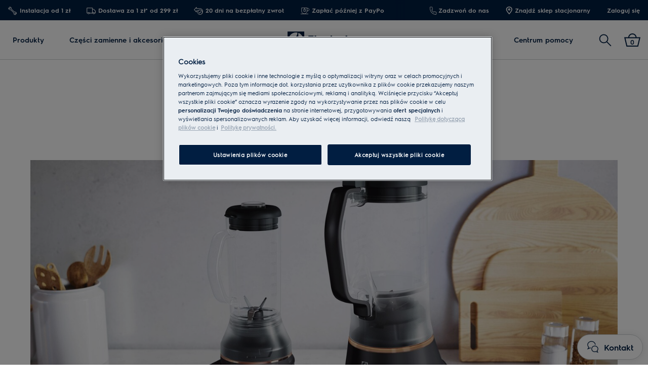

--- FILE ---
content_type: text/html; charset=utf-8
request_url: https://www.electrolux.pl/local/electrolux-bez-tajemnic/5-sposobow-na-zdrowe-odzywianie/
body_size: 94840
content:

<!DOCTYPE html>

<!--[if lte IE 8]><html class="lte-ie8 no-js campaign" lang="pl-PL" ><![endif]-->
<!--[if gt IE 8]><!-->
<html class="no-js campaign " lang="pl-PL"  data-time="wtorek, 20 stycznia 2026 01:44:32">
<!--<![endif]-->
<head>
    <meta name="viewport" content="width=device-width, initial-scale=1.0">
    <script>
        if (navigator.userAgent.indexOf('Safari') != -1 && navigator.userAgent.indexOf('Chrome') == -1) {
            (function () {
                window.onpageshow = function (event) {
                    if (event.persisted) {
                        window.location.reload();
                    }
                };
            })();
        }
    </script>
    

                <link rel="preload" href="/ui/fonts/electrolux-sans-with-cyrillic/ElectroluxSans-Semibold.woff2" as="Font" type=font/woff2 crossorigin />

    <link rel="preconnect" href="//cdn.cookielaw.org">
<link rel="preconnect" href="//apps.mypurecloud.de">
<link rel="preconnect" href="//www.googletagmanager.com">

<link rel="dns-prefetch" href="//cdn.cookielaw.org">
<link rel="dns-prefetch" href="//apps.mypurecloud.de">
<link rel="dns-prefetch" href="//www.googletagmanager.com">
<link rel="dns-prefetch" href="//www.google-analytics.com">
<link rel="dns-prefetch" href="//dl.episerver.net">




<script src="https://cdn.cookielaw.org/scripttemplates/otSDKStub.js" data-document-language="true" data-domain-script="90ec2758-e365-473f-9153-b507f475b775"></script>

<script>
    function removeLogosInOneTrustDialog() {
        var enableAkamaiRouting = false;
        if (enableAkamaiRouting) {
            document.querySelector('.ot-pc-header .ot-pc-logo').removeAttribute('style');
            document.querySelector(".ot-pc-header").style.display = "none";
            document.querySelector("#ot-pc-content").style.top = "0px";

            document.querySelector(".ot-pc-footer-logo a").removeAttribute('style');
            document.querySelector(".ot-pc-footer-logo").style.display = "none";
        }
    }
</script>
    <script>
        function OptanonWrapper() {
            document.getElementById('onetrust-consent-sdk').setAttribute('data-nosnippet', '');
            removeLogosInOneTrustDialog();
        }
    </script>

<script type="text/javascript">
    const pollForElements = async (selector, interval = 200, maxAttempts = 10) => {
        return new Promise(resolve => {
            let attempts = 0;
            const poll = setInterval(() => {
                const elements = document.querySelectorAll(selector);

                if (elements.length > 0) {
                    clearInterval(poll);
                    resolve(elements); // Elements found, resolve the promise
                }

                attempts++;
                if (attempts >= maxAttempts) {
                    clearInterval(poll);
                    resolve([]); // Return an empty array when no elements found
                }
            }, interval);
        });
    };

    const readCookie = (name, cookie) => {
        if (!cookie) return '';
        const nameEQ = name + '=';
        const cookieArray = cookie.split(';');
        for (let i = 0; i < cookieArray.length; i++) {
            let item = cookieArray[i];
            if (!item) return '';
            while (item.charAt(0) === ' ') item = item.substring(1, item.length);
            if (item.indexOf(nameEQ) === 0) return item.substring(nameEQ.length, item.length);
        }
        return '';
    };
    
    const waitForCookie = async (name, maxWait = 5000) => {
        return new Promise(resolve => {
            const startTime = Date.now();
            const interval = setInterval(() => {
                const cookieValue = readCookie(name, document.cookie);
                if (!!cookieValue) {
                    clearInterval(interval);
                    resolve(cookieValue); // Cookie found, resolve the promise
                } else if (Date.now() - startTime > maxWait) {
                    clearInterval(interval);
                    resolve(null); // Return null when Cookie not found
                }
            }, 100);
        });
    };

    const updateOneTrustCookiePreference = async (body = null) => {
        try {
            const data = {
                method: 'POST',
                headers: { 'Content-Type': 'application/json' },
            };
            if (!!body) data.body = body;
            await fetch('/api/OneTrustCookiePreference/', data);
        } catch (err) {
            console.error('Error encountered while updating OneTrust Cookie Preferences:', err);
        }
    };

    const getOneTrustPreferences = async () => {
        const checkboxes = await pollForElements('.category-switch-handler'); // Poll for one trust checkboxes

        if (!checkboxes || checkboxes.length === 0) {
            console.error('Error encountered while getting one trust preferences from checkboxes');
            return null;
        }

        const oneTrustPreferenceData = {};
        checkboxes.forEach(checkbox => {
            const id = checkbox.id;
            const checked = checkbox.checked;

            oneTrustPreferenceData[id.substring(id.length - 5)] = checked === true ? 1 : 0;
        });
        return oneTrustPreferenceData;
    };

    const onOneTrustSubmitButtonClicked = async () => {
        const oneTrustPreferenceData = await getOneTrustPreferences();
        if (!oneTrustPreferenceData) return;

        const oneTrustPreferenceJson = JSON.stringify(oneTrustPreferenceData);
        // update One Trust preference immediately because user might close the browser before the _dyid cookie is available
        await updateOneTrustCookiePreference(oneTrustPreferenceJson);

        // Wait for 5 seconds or until the '_dyid' cookie is available
        const dyIdCookie = await waitForCookie('_dyid', 5000);
        if (!dyIdCookie) {
            return;
        }

        // update One Trust preference with _dyId cookie in order to set _dyIdServer
        await updateOneTrustCookiePreference(oneTrustPreferenceJson);
    };

    const handleOneTrustPreferenceUpdated = async () => {
        // get all submit buttons on one trust modal
        const buttons = await pollForElements(
            'button.save-preference-btn-handler, button#accept-recommended-btn-handler, button.ot-pc-refuse-all-handler, button#onetrust-accept-btn-handler',
            500,
            20
        );

        if (!buttons || buttons.length === 0) return;

        buttons.forEach(btn => {
            btn.addEventListener('click', onOneTrustSubmitButtonClicked, false);
        });
    };
    
    handleOneTrustPreferenceUpdated();
</script>
    <meta http-equiv="X-UA-Compatible" content="IE=edge,chrome=1">
    <meta charset="utf-8">
    


<title>5 sposob&#xF3;w na przek&#x105;ski dla ca&#x142;ej rodziny | Electrolux</title>
    <meta name="description" content="Zbilansowana dieta dla ca&#x142;ej rodziny? To mo&#x17C;liwe! Poznaj 5 sposob&#xF3;w na przek&#x105;ski, kt&#xF3;re przygotujesz w jedn&#x105; chwil&#x119;." />
    <meta name="ROBOTS" content="INDEX, FOLLOW">
    <meta name="og:site_name" content="Electrolux Polska">
    <meta name="og:title" content="5 sposob&#xF3;w na zdrowe od&#x17C;ywianie">
    <meta name="og:description" content="5 sposob&#xF3;w na zdrowe od&#x17C;ywianie">
    <meta name="og:type" content="article">

    <link href="https://www.electrolux.pl/local/electrolux-bez-tajemnic/5-sposobow-na-zdrowe-odzywianie/" rel="canonical" />

    <script type="application/ld+json">
        {
"@context": "http://schema.org",
"@graph":
[
{
"@type": "WebSite",
"url": "https://www.electrolux.pl/",
"potentialAction": {
"@type": "SearchAction",
"target": {
"@type": "EntryPoint",
"urlTemplate": "https://www.electrolux.pl/search/?q={search_term_string}"
},
"query-input": "required name=search_term_string"
}
},
{
"@type": "Organization",
"url": "https://www.electrolux.pl/",
"logo": "https://www.electrolux.pl/Content/Logos/electrolux-logo-light.svg"
}
]
}
    </script>






    <meta content="513559625353658" property="fb:pages" />

    <script>
        /// Remove 'no-js' class from html
        document.documentElement.className = document.documentElement.className.replace(/\bno-js\b/g, 'js');
    </script>

    <style class="root-fonts js-lazyload-css">@font-face {font-family: Light; font-weight: 200;font-style: normal;font-display: fallback;src: url('/ui/fonts/electrolux-sans-with-cyrillic/ElectroluxSans-Light.woff2') format('woff2'),url('/ui/fonts/electrolux-sans-with-cyrillic/ElectroluxSans-Light.woff') format('woff');}@font-face {font-family: Regular; font-weight: 400;font-style: normal;font-display: fallback;src: url('/ui/fonts/electrolux-sans-with-cyrillic/ElectroluxSans-Regular.woff2') format('woff2'),url('/ui/fonts/electrolux-sans-with-cyrillic/ElectroluxSans-Regular.woff') format('woff');}@font-face {font-family: Semibold; font-weight: 500;font-style: normal;font-display: fallback;src: url('/ui/fonts/electrolux-sans-with-cyrillic/ElectroluxSans-Semibold.woff2') format('woff2'),url('/ui/fonts/electrolux-sans-with-cyrillic/ElectroluxSans-Semibold.woff') format('woff');}</style>



    <link type="image/x-icon" href="/siteassets/common-assets/12.-framework/favicon.png" rel="icon">
    <link type="image/x-icon" href="/siteassets/common-assets/12.-framework/favicon.png" rel="shortcut icon">

    <style>@charset "UTF-8";.cf:after{content:"";display:table;clear:both}

/*! normalize.css v2.1.3 | MIT License | git.io/normalize */article,aside,details,figcaption,figure,footer,header,hgroup,main,nav,section,summary{display:block}audio,canvas,video{display:inline-block}audio:not([controls]){display:none;height:0}[hidden],template{display:none}html{font-family:sans-serif;-ms-text-size-adjust:100%;-webkit-text-size-adjust:100%}a{background:transparent}a:focus{outline:thin dotted}a:active,a:hover{outline:0}h1{font-size:2em;margin:.67em 0}abbr[title]{border-bottom:1px dotted}dfn{font-style:italic}hr{box-sizing:content-box;height:0}mark{background:#ff0;color:#000}code,kbd,pre,samp{font-family:monospace,serif;font-size:1em}pre{white-space:pre-wrap}q{quotes:"“" "”" "‘" "’"}small{font-size:80%}sub,sup{font-size:75%;line-height:0;position:relative;vertical-align:baseline}sup{top:-.5em}sub{bottom:-.25em}img{border:0}svg:not(:root){overflow:hidden}fieldset{border:1px solid silver;margin:0 2px;padding:.35em .625em .75em}legend{border:0;padding:0}button,input,select,textarea{font-family:inherit;font-size:100%;margin:0}button,input{line-height:normal}button,select{text-transform:none}button,html input[type=button],input[type=reset],input[type=submit]{-webkit-appearance:button;cursor:pointer}button[disabled],html input[disabled]{cursor:default}input[type=checkbox],input[type=radio]{-ms-box-sizing:border-box;-o-box-sizing:border-box;box-sizing:border-box;padding:0}input[type=search]{-webkit-appearance:textfield}input[type=search]::-webkit-search-cancel-button,input[type=search]::-webkit-search-decoration{-webkit-appearance:none}button::-moz-focus-inner,input::-moz-focus-inner{border:0;padding:0}textarea{overflow:auto;vertical-align:top}table{border-collapse:collapse;border-spacing:0}html:after{content:"js-breakpoints-getComputedStyleTest";display:none}@media only screen and (max-width:767px){body:after{content:"palm";display:none}body .js-breakpoints-palm{position:absolute}}@media only screen and (min-width:540px){body:after{content:"big-palm";display:none}body .js-breakpoints-big-palm{position:absolute}}@media only screen and (min-width:768px){body:after{content:"lap-and-up";display:none}body .js-breakpoints-lap-and-up{position:absolute}}@media only screen and (min-width:1024px){body:after{content:"not-portable";display:none}body .js-breakpoints-not-portable{position:absolute}}body{color:#011e41;background:#fff;position:relative;overflow-x:hidden}@media only screen and (min-width:1024px){body{overflow-x:visible}}:after,:before{box-sizing:border-box}.alpha,h1{margin:0 0 15px}@media only screen and (min-width:768px){.alpha,h1{margin:0 0 30px}}.beta,h2{margin:0 0 12px}@media only screen and (min-width:768px){.beta,h2{margin:0 0 20px}}.gamma,h3{margin:0 0 15px}@media only screen and (min-width:768px){.gamma,h3{margin:0 0 20px}}.delta,.epsilon,h4,h5{margin:0 0 15px}h6{margin:0 0 10px}ol,p,ul{margin:0 0 15px}a{text-decoration:none;color:#011e41}a:hover{text-decoration:underline}h1 a,h2 a,h3 a,h4 a,h5 a{color:#011e41}[role=button]:hover,[type=button]:hover,[type=submit]:hover,a:hover,button:hover{cursor:pointer}address{font-style:normal}abbr,img{border:none}img{outline:none;max-width:100%;width:auto;height:auto}fieldset{border:1px solid #cbcfd2}fieldset legend{margin-left:-4px;padding:0 4px}figure{margin:0;padding:0}figure img{display:block;width:100%;height:auto}figcaption{padding-top:10px}button,input[type=button],input[type=submit]{border:none}[role=button]:hover,[type=button]:hover,[type=checkbox]:hover,[type=radio]:hover,[type=submit]:hover,a:hover,button:hover,select:hover{cursor:pointer}table{max-width:100%;width:100%;margin-top:1.5em;margin-bottom:1.5em}.header--fixed{height:23px}.header--fixed__item{position:absolute}.zebra tr:nth-child(odd){background:#fff}dl{font-size:15px;font-size:.9375rem;margin-top:1.5em;margin-bottom:1.5em}dt{font-weight:500}dd{margin-bottom:20px;margin-left:0}td,th{padding:.5em 1em;text-align:left}blockquote{quotes:none;text-indent:0;margin:27px 0 27px 100px;position:relative}blockquote em,blockquote small{font-size:18px;font-size:1.125rem;display:block;margin-top:.5em;font-weight:500;font-style:normal}blockquote p{font-size:24px;font-size:1.5rem;font-weight:400;line-height:1.5}hr{margin:0 0 30px;border:none;border-top:1px solid #cbcfd2}pre{font-family:inherit;font-size:inherit;white-space:pre-line}.hidden{display:none}iframe{width:100%}.content-area a{display:-ms-flexbox;display:flex;-ms-flex-align:center;align-items:center;margin-bottom:10px}.content-area a .SvgIcon{margin-right:7px}.content-area .backlink{text-transform:uppercase}input[type=submit]{color:#fff;background:#011e41;border-color:#011e41}input[type=submit]:active,input[type=submit]:focus,input[type=submit]:hover{color:#fff;background:#1e3359;border-color:#1e3359}.center-block p .Link a,.center-block p a,.content-area .Link a,.content-area a{color:#011e41;line-height:1.5;font-family:Semibold,Noto Sans,Arial,sans-serif;font-weight:500;text-decoration:underline;font-size:16px;font-size:1rem;display:inline}.center-block p .Link a:hover,.center-block p a:hover,.content-area .Link a:hover,.content-area a:hover{opacity:.7}.center-block p .Link a:active,.center-block p .Link a:focus,.center-block p .Link a:hover,.center-block p a:active,.center-block p a:focus,.center-block p a:hover,.content-area .Link a:active,.content-area .Link a:focus,.content-area .Link a:hover,.content-area a:active,.content-area a:focus,.content-area a:hover{color:#011e41}.content-area a{color:#011e41;text-decoration:none}@media only screen and (min-width:768px){.content-area a{font-size:18px;font-size:1.125rem}}.secondary-palette--mahogany .secondary-palette-enabled .center-block p a,.secondary-palette--mahogany .secondary-palette-enabled .content-area a{text-decoration:none;color:#7e6464}.secondary-palette--mahogany .secondary-palette-enabled .center-block p a:hover,.secondary-palette--mahogany .secondary-palette-enabled .content-area a:hover{color:#7e6464;text-decoration:none;transition:color .4s ease}.secondary-palette--moss .secondary-palette-enabled .center-block p a,.secondary-palette--moss .secondary-palette-enabled .content-area a{text-decoration:none;color:#6c7b67}.secondary-palette--moss .secondary-palette-enabled .center-block p a:hover,.secondary-palette--moss .secondary-palette-enabled .content-area a:hover{color:#6c7b67;text-decoration:none;transition:color .4s ease}.secondary-palette--silk .secondary-palette-enabled .center-block p a,.secondary-palette--silk .secondary-palette-enabled .content-area a{text-decoration:none;color:#797487}.secondary-palette--silk .secondary-palette-enabled .center-block p a:hover,.secondary-palette--silk .secondary-palette-enabled .content-area a:hover{color:#797487;text-decoration:none;transition:color .4s ease}.secondary-palette--umber .secondary-palette-enabled .center-block p a,.secondary-palette--umber .secondary-palette-enabled .content-area a{text-decoration:none;color:#957359}.secondary-palette--umber .secondary-palette-enabled .center-block p a:hover,.secondary-palette--umber .secondary-palette-enabled .content-area a:hover{color:#957359;text-decoration:none;transition:color .4s ease}.cta{display:inline-block;padding:12px 25px;background:#011e41;color:#fff;font-size:16px;line-height:1;font-weight:400;border-radius:2px;transition:background-color .4s}.cta:active,.cta:focus,.cta:hover{background-color:#011e41;text-decoration:none;outline:0}@media only screen and (max-width:767px){.cta{font-size:16px;font-size:1rem}}.button-square{box-sizing:border-box;position:relative;padding:29px 30px;color:#011e41;line-height:1;background-color:#fff;border:1px solid #cbcfd2}@media only screen and (max-width:767px){.button-square{background-color:#011e41;color:#011e41;padding:20px}}.button-square.color-pri,.button-square.is-active,.button-square.small-color-pri,.button-square:active,.button-square:focus,.button-square:hover{background-color:#011e41;color:#fff}@media only screen and (min-width:768px){.button-square.color-pri,.button-square.is-active,.button-square.small-color-pri,.button-square:active,.button-square:focus,.button-square:hover{background-color:#011e41;color:#fff;border-color:#011e41}}.button-square span{visibility:hidden;position:absolute}.btn{position:relative;display:inline-block;padding:13px 26px;font-size:16px;line-height:1;font-weight:400;margin-bottom:10px;transition:all .2s;border-radius:3px;text-align:center}.btn:active,.btn:focus,.btn:hover{text-decoration:none;outline:0}@media only screen and (max-width:767px){.btn{font-size:16px;font-size:1rem}}.btn.disabled,.btn.disabled:active,.btn.disabled:focus,.btn.disabled:hover,.btn:disabled,.btn:disabled:active,.btn:disabled:focus,.btn:disabled:hover{cursor:default}.btn.btn-round{border-radius:50%;border:4px solid #011e41;padding:5px}.btn.btn-round,.btn.btn-round:active,.btn.btn-round:focus,.btn.btn-round:hover{background-color:#fff}.btn.btn-default{border:2px solid #011e41;color:#011e41;background:none}.btn.btn-default:active,.btn.btn-default:focus,.btn.btn-default:hover{background-color:#011e41;color:#fff}.btn.btn-default.disabled,.btn.btn-default.disabled:active,.btn.btn-default.disabled:focus,.btn.btn-default.disabled:hover,.btn.btn-default:disabled,.btn.btn-default:disabled:active,.btn.btn-default:disabled:focus,.btn.btn-default:disabled:hover{background:#eaeef2;color:#adb9c3;border-color:#eaeef2}.btn.btn-primary{background-color:#011e41;border:2px solid #011e41;color:#fff}.btn.btn-primary:active,.btn.btn-primary:focus,.btn.btn-primary:hover{background-color:#1e3359;border-color:#1e3359;color:#fff}.btn.btn-primary.disabled,.btn.btn-primary.disabled:active,.btn.btn-primary.disabled:focus,.btn.btn-primary.disabled:hover,.btn.btn-primary:disabled,.btn.btn-primary:disabled:active,.btn.btn-primary:disabled:focus,.btn.btn-primary:disabled:hover{background-color:#eaeef2;color:#adb9c3;border-color:#eaeef2}[data-binding=CollapseTrigger] .SvgIcon{display:none}[data-binding=CollapseTrigger].is-active .SvgIcon{display:inline-block}.btn{font-family:Semibold,Noto Sans,Arial,sans-serif;font-weight:500;line-height:1.5;padding:9px 26px}.btn.btn-default:hover{border-color:#1e3359;background-color:#1e3359}.btn.btn-default,.btn.btn-primary{text-decoration:none;text-transform:none}.btn.btn-primary--inverse{color:#011e41;background:#fff;border-color:#fff}.btn.btn-primary--inverse:active,.btn.btn-primary--inverse:focus,.btn.btn-primary--inverse:hover{color:#011e41;background:#dfe7ea;border-color:#dfe7ea}.btn.btn-hot{color:#fff;background:#c92c25;border:2px solid #c92c25}.btn.btn-hot:active,.btn.btn-hot:focus,.btn.btn-hot:hover{color:#fff;background:#b32820;border-color:#b32820}.btn.disabled,.btn:disabled{background:#eaeef2;border-color:#eaeef2;color:#adb9c3}.btn-block{display:block;width:100%;box-sizing:border-box}.btn-unstyled{margin:0;background-color:transparent;text-align:center}.btn-unstyled,.btn-unstyled:hover{border-color:transparent}.btn.btn--small{padding:6px 13px;font-size:13px}.btn.btn--borderThin{border-width:1px}a.btn-unstyled,button.btn-unstyled,div.btn-unstyled,input.btn-unstyled{color:#000}.form-field label.btn{margin-bottom:0}.btn--loader{position:relative}.btn--loader .btn-loader{display:none;position:absolute;top:50%;left:50%;transform:translate(-50%,-50%);width:26px;height:26px;margin:0;border-color:transparent}.btn--loader .btn-loader.loader:after{border-top-color:#fff}.hero.full-width .body,.hero.hero-quote,.hero.image-left,.hero.image-right,.hero.standard{max-width:1160px;margin:0 auto}.btn.btn-upload input[type=file],.visually-hidden{border:0;clip:rect(0 0 0 0);height:1px;margin:-1px;overflow:hidden;padding:0;position:absolute;width:1px}.hidden-text{opacity:0;visibility:hidden;position:absolute}.not{position:absolute;right:-5px;top:-5px}span.is-selected{color:#011e41}.cta-holder{margin-top:22px}.center-block{margin:0 auto;max-width:1160px;padding-left:20px;padding-right:20px}.center-block:after{content:"";display:table;clear:both}.center-block.half{margin-bottom:0}.center-block.half:last-of-type{margin-bottom:50px}@media only screen and (min-width:768px){.center-block.half:last-of-type{margin-bottom:80px}}.center-block.center-block-full-width{max-width:100%;width:100%;padding:0;margin:0 0 50px}@media only screen and (min-width:768px){.center-block.center-block-full-width{margin-bottom:80px}}.center-block.center-block--top-margin{margin-top:60px}.center-block.center-block--no-bottom-margin{margin-bottom:0}.center-block-small{margin:0 auto;max-width:760px;padding:0 20px}.container{max-width:760px}.block{padding-top:50px;padding-bottom:50px}@media only screen and (min-width:768px){.block{padding-top:80px;padding-bottom:80px}}.block-padding-bottom{padding-bottom:50px}@media only screen and (min-width:768px){.block-padding-bottom{padding-bottom:80px}}.block-header{margin-bottom:33px}@media only screen and (min-width:768px){.block-header{margin-bottom:52.8px}}.block-cta{margin-top:33px}@media only screen and (min-width:768px){.block-cta{margin-top:52.8px}}.block-cta .SvgIcon{height:16px;margin-left:10px;width:16px}.block-footer{margin-top:26px;font-size:14px;font-size:.875rem;line-height:1.3}.block-footer a{color:#011e41}.info{padding-left:23px;overflow:visible;position:relative;box-sizing:border-box;display:block;line-height:1.25}.info .SvgIcon{height:16px;left:0;position:absolute;top:4px;width:16px}.info.big-size{line-height:1.2;font-family:Semibold,Noto Sans,Arial,sans-serif;font-weight:500;font-size:16px;font-size:1rem}@media only screen and (min-width:540px){.info.big-size{font-size:16px;font-size:1rem}}@media only screen and (min-width:768px){.info.big-size{font-size:16px;font-size:1rem}}.only-large{display:inline-block!important}.link-style{background-color:transparent;color:#011e41}.link-style:active,.link-style:focus,.link-style:hover{text-decoration:underline;outline:none}.link-seeall{font-size:26px;font-size:1.625rem;position:relative;color:#011e41;white-space:nowrap;top:-2px}@media only screen and (min-width:768px){.link-seeall{font-size:26px;font-size:1.625rem}}@media only screen and (max-width:800px){.link-seeall .name{visibility:hidden;display:none}}.link-seeall:active,.link-seeall:focus,.link-seeall:hover{color:#011e41;text-decoration:none}.link-seeall.large{line-height:1.2;font-family:Semibold,Noto Sans,Arial,sans-serif;font-weight:500;font-size:22px;font-size:1.375rem}@media only screen and (min-width:540px){.link-seeall.large{font-size:26px;font-size:1.625rem}}@media only screen and (min-width:768px){.link-seeall.large{font-size:32px;font-size:2rem}}.dash{position:relative;top:2px}.inline-link a{display:inline-block}.info{color:#011e41;line-height:1.5;font-family:Semibold,Noto Sans,Arial,sans-serif;font-weight:500;text-decoration:underline;font-size:16px;font-size:1rem}.info:hover{opacity:.7}.info:active,.info:focus,.info:hover{color:#011e41}body{margin:0}main{position:relative}.is-ReasonsToBuy main{padding-top:0}.relative-navigation main{padding:0}.search main{padding-bottom:0}.left{float:left}.right{float:right}img.left{margin:0 1em 1em 0}img.right{margin:0 0 1em 1em}.center{text-align:center}.header{margin:0;padding:40px 20px}@media only screen and (min-width:1024px){.header{padding:80px 20px}}.header h1{font-family:Semibold,Noto Sans,Arial,sans-serif;font-weight:500;line-height:1;margin:0}@media only screen and (min-width:1024px){.header h1{line-height:inherit}}.header p{margin:0}.header-preamble{font-family:Regular,Noto Sans,Arial,sans-serif;font-weight:400}.inline-block{display:inline-block}.bg-alt,.bg-highlight{background-color:#011e41}.half>div{position:relative;border:1px solid #cbcfd2;border-right-width:0;margin:0}.half>div:last-of-type{border-width:1px}.half h2{font-size:20px;font-size:1.25rem}@media only screen and (min-width:540px){.half h2{font-size:22px;font-size:1.375rem}}@media only screen and (min-width:768px){.half h2{font-size:26px;font-size:1.625rem}}.half+.half{margin:-1px auto 50px}@media only screen and (min-width:768px){.half+.half{margin:-1px auto 80px}}@media only screen and (min-width:1024px){.half{display:-ms-flexbox;display:flex}}.half>div{border-width:1px}@media only screen and (min-width:1024px){.half>div{border-width:0;-ms-flex:1 1 0%;flex:1 1 0%}}.half>div:last-of-type{margin-top:-1px}@media only screen and (min-width:1024px){.half>div:last-of-type{margin-top:0}}.block-text{margin:0 0 15px}.text-center{text-align:center}.text-left{text-align:left}.text-right{text-align:right}.no-overflow{overflow:hidden}.no-float{float:none}.bg-alt,.bg-highlight{background-color:#eaeef2}.half h2{line-height:1.2;font-family:Semibold,Noto Sans,Arial,sans-serif;font-weight:500;font-size:24px;font-size:1.5rem}@media only screen and (min-width:540px){.half h2{font-size:30px;font-size:1.875rem}}@media only screen and (min-width:768px){.half h2{font-size:40px;font-size:2.5rem}}.site-footer{position:relative;z-index:5;background:#011e41;color:#fff}.site-footer p{margin:0 0 10px}.site-footer .indent{padding-left:20px}.site-footer .Breadcrumb{width:100%}.site-footer .KmtSearchResultsPage-breadcrumb{padding:0;white-space:normal;font-size:16px;font-size:1rem}.site-footer .KmtSearchResultsPage-breadcrumbSeparator{color:#fff}.site-footer .KmtSearchResultsPage-breadcrumbSeparator .SvgIcon{width:8px;height:12px}.site-footer a{color:#fff}.site-footer .site-footer-column-heading{font-size:16px;font-size:1rem;color:#fff;margin-bottom:20px;padding:0}@media only screen and (min-width:540px){.site-footer .site-footer-column-heading{font-size:16px;font-size:1rem}}@media only screen and (min-width:768px){.site-footer .site-footer-column-heading{font-size:16px;font-size:1rem;margin-bottom:15px}}.site-footer-logos{display:-ms-flexbox;display:flex;-ms-flex-wrap:wrap;flex-wrap:wrap;-ms-flex-align:center;align-items:center;margin:-10px;padding:0;list-style:none}@media only screen and (min-width:768px){.site-footer-logos{margin:-20px}}.site-footer-logos li{margin:10px;padding:0;list-style:none}@media only screen and (min-width:768px){.site-footer-logos li{margin:20px}}.site-footer-logos img{display:block;width:auto;height:100%}.site-footer-secondary{background:#011e41;padding:20px 0;border-top:1px solid #011e41}@media only screen and (min-width:768px){.site-footer-secondary{padding:40px 0 30px}}.site-footer-secondary .site-footer-disclaimer{font-size:14px;font-size:.875rem;color:#596b86;line-height:1.3}@media only screen and (min-width:768px){.site-footer-secondary .site-footer-disclaimer{padding-right:20px}}.site-footer-secondary .site-footer-disclaimer p>a,.site-footer-secondary .site-footer-disclaimer p>h1,.site-footer-secondary .site-footer-disclaimer p>h2,.site-footer-secondary .site-footer-disclaimer p>h3,.site-footer-secondary .site-footer-disclaimer p>h4,.site-footer-secondary .site-footer-disclaimer p>h5,.site-footer-secondary .site-footer-disclaimer p>h6{color:#596b86}.site-footer-secondary .site-footer-disclaimer p>a{text-decoration:underline;line-height:1}.site-footer-secondary .site-footer-disclaimer p>a:hover{color:#fff}.site-footer-secondary .site-footer-secondary-row{display:block}@media only screen and (min-width:768px){.site-footer-secondary .site-footer-secondary-row{display:-ms-flexbox;display:flex;-ms-flex-wrap:nowrap;flex-wrap:nowrap;-ms-flex-pack:justify;justify-content:space-between}}.site-footer-secondary .site-footer-secondary-row .site-footer-captcha{padding:10px 0}@media only screen and (min-width:768px){.site-footer-secondary .site-footer-secondary-row .site-footer-captcha{padding:0;margin-left:auto}}.site-footer-secondary .site-footer-secondary-list{margin:0 -8px;padding:10px 0;list-style:none;overflow:hidden}@media only screen and (min-width:768px){.site-footer-secondary .site-footer-secondary-list{margin:0}}.site-footer-secondary .site-footer-secondary-list li{float:left;margin:8px}@media only screen and (min-width:768px){.site-footer-secondary .site-footer-secondary-list li{margin:0 40px 0 0}}.site-footer-secondary .site-footer-secondary-list a{font-size:16px;font-size:1rem;display:inline-block;text-decoration:underline;color:#fff;font-family:Semibold,Noto Sans,Arial,sans-serif;font-weight:500}.site-footer-wrapper{font-size:16px;font-size:1rem;border-top:0}.site-footer-wrapper.light{background:#efefef;color:#011e41;padding-bottom:50px}.site-footer-wrapper.light .site-footer-column-heading{line-height:1.2;font-family:Semibold,Noto Sans,Arial,sans-serif;font-weight:500;font-size:16px;font-size:1rem;color:#011e41}@media only screen and (min-width:540px){.site-footer-wrapper.light .site-footer-column-heading{font-size:16px;font-size:1rem}}@media only screen and (min-width:768px){.site-footer-wrapper.light .site-footer-column-heading{font-size:16px;font-size:1rem}}.site-footer-wrapper.light a{color:#011e41}.site-footer-row--border{border-bottom:1px solid #011e41}.site-footer-content{display:-ms-flexbox;display:flex;-ms-flex-flow:row wrap;flex-flow:row wrap;position:relative;overflow:hidden;margin:0 -20px;padding:30px 0 25px}@media only screen and (min-width:768px){.site-footer-content{padding:30px 0}}.site-footer-content .navigate-to-top{display:none;position:absolute;top:0;width:46px;height:46px;border-radius:50%;background:#596b86;border:0;transition:transform .4s;right:15px}@media only screen and (min-width:1024px){.site-footer-content .navigate-to-top{display:block}}.site-footer-content .navigate-to-top:active,.site-footer-content .navigate-to-top:focus,.site-footer-content .navigate-to-top:hover{background-color:#596b86;text-decoration:none;outline:0;transform:scale(.9)}.site-footer-content .navigate-to-top .SvgIcon{color:#fff;height:20px;left:50%;margin-left:-10px;position:absolute;top:11px;width:20px}.site-footer-content .navigate-to-top>span{position:absolute;width:1px;height:1px;border:0;margin:-1px;padding:0;overflow:hidden;clip:rect(0,0,0,0);color:#fff}.site-footer-item{font-size:16px;font-size:1rem;position:relative;display:block;box-sizing:border-box;width:auto;padding:0 20px;width:100%;height:auto!important}@media only screen and (min-width:768px){.site-footer-item{display:-ms-flexbox;display:flex;-ms-flex-align:center;align-items:center;padding-right:80px;float:left}}.site-footer-column{font-size:16px;font-size:1rem;box-sizing:border-box;width:auto;margin:0 0 50px;padding:0 15px;height:auto!important;-ms-flex-preferred-size:100%;flex-basis:100%;word-break:break-word}@media only screen and (min-width:768px){.site-footer-column{font-size:16px;font-size:1rem;flex-basis:33%;-ms-flex-preferred-size:calc(33% - 30px)}}@media only screen and (min-width:1024px){.site-footer-column{flex-basis:25%;-ms-flex-preferred-size:calc(25% - 30px)}}@media only screen and (min-width:1440px){.site-footer-column{flex-basis:20%;-ms-flex-preferred-size:calc(20% - 30px)}}.site-footer-column ul{list-style:none;margin:0;padding:0;text-align:left}.site-footer-column li{margin:0 0 10px}@media only screen and (max-width:767px){.site-footer-column li{margin-bottom:5px}}.site-footer-logo{margin:0 30px 10px 0;width:auto}@media only screen and (min-width:768px){.site-footer-logo{margin-bottom:0}}.site-footer .site-footer-column-heading{line-height:1.2;font-family:Semibold,Noto Sans,Arial,sans-serif;font-weight:500;font-size:18px;font-size:1.125rem}@media only screen and (min-width:540px){.site-footer .site-footer-column-heading{font-size:18px;font-size:1.125rem}}@media only screen and (min-width:768px){.site-footer .site-footer-column-heading{font-size:20px;font-size:1.25rem}}.site-footer .site-footer-secondary .site-footer-secondary-list a,.site-footer a:hover{-webkit-text-decoration-color:#fff;text-decoration-color:#fff}.hero{position:relative;overflow:hidden;margin-bottom:10px}@media only screen and (min-width:768px){.hero{margin-bottom:20px}}.hero .alpha,.hero .beta,.hero .delta,.hero .epsilon,.hero .gamma,.hero h1,.hero h2,.hero h3,.hero h4,.hero h5,.hero h6{font-family:Regular,Noto Sans,Arial,sans-serif;font-weight:400}@media only screen and (min-width:768px){.hero.image-left .img{float:left}}@media only screen and (min-width:768px){.hero.image-right .img{float:right;margin-right:0}}.hero.hero-primary{color:#dfe7ea}.SupportCategoryPage .hero.hero-primary{margin-bottom:0;padding-bottom:0}@media only screen and (max-width:767px){.hero.hero-primary{padding-bottom:20px}}.hero.hero-primary .alpha,.hero.hero-primary .beta,.hero.hero-primary .delta,.hero.hero-primary .epsilon,.hero.hero-primary .gamma,.hero.hero-primary h1,.hero.hero-primary h2,.hero.hero-primary h3,.hero.hero-primary h4,.hero.hero-primary h5,.hero.hero-primary h6{font-family:Semibold,Noto Sans,Arial,sans-serif;font-weight:500}@media only screen and (max-width:767px){.hero.hero-primary.image-left .img img,.hero.hero-primary.image-right .img img{width:100%}}.hero.hero-primary.standard .body .content-area{padding:0 0 15px}.hero.image-left,.hero.image-right{margin:0 auto 80px}@media only screen and (max-width:767px){.hero.image-left,.hero.image-right{margin-bottom:20px}}.hero.image-left .img,.hero.image-right .img{width:100%;display:block;text-align:center;height:auto}@media only screen and (min-width:768px){.hero.image-left .img,.hero.image-right .img{width:50%;display:inline-block;vertical-align:top;height:100%;overflow:hidden;text-align:left}}.hero.image-left .img img,.hero.image-right .img img{max-width:100%;width:100%}@media only screen and (min-width:768px){.hero.image-left .img img,.hero.image-right .img img{vertical-align:top}}.hero.image-left .body,.hero.image-right .body{width:100%;display:block}@media only screen and (min-width:768px){.hero.image-left .body,.hero.image-right .body{display:inline-block;width:50%}}.hero.image-left .content-area,.hero.image-right .content-area{margin:20px 0 0;padding:0 20px}@media only screen and (min-width:768px){.hero.image-left .content-area,.hero.image-right .content-area{padding:20px 50px 50px}}.hero.hero-quote{background:#f7f6f6;padding:0 20px;margin-bottom:80px}@media only screen and (min-width:768px){.hero.hero-quote{padding:0}}.hero.hero-quote .img{width:100%;margin:0}.hero.hero-quote .img img{width:100%}@media only screen and (min-width:768px){.hero.hero-quote .img{float:left;width:50%;margin:0}}.hero.hero-quote .body{width:100%}@media only screen and (min-width:768px){.hero.hero-quote .body{float:left;width:50%;padding:0}}.hero.hero-quote .content-area{width:100%;padding:20px;box-sizing:border-box;margin:0}@media only screen and (min-width:768px){.hero.hero-quote .content-area{padding:30px 45px;margin:0}}@media only screen and (min-width:1024px){.hero.hero-quote .content-area{padding:60px 70px;margin:0}}.hero.hero-quote blockquote{width:100%;font-size:1.33333rem;line-height:1.5;display:inherit}@media only screen and (min-width:1024px){.hero.hero-quote blockquote{font-size:26px}}.hero.full-width.full-width-right .content-area{float:right}.hero.full-width.full-width-center .body .content-area{float:none}@media only screen and (min-width:768px){.hero.full-width.full-width-center .body .content-area{margin:135px auto}}.hero.full-width.full-width-no-text .img{position:static}.hero.full-width .alpha,.hero.full-width .beta,.hero.full-width .delta,.hero.full-width .epsilon,.hero.full-width .gamma,.hero.full-width h1,.hero.full-width h2,.hero.full-width h3,.hero.full-width h4,.hero.full-width h5,.hero.full-width h6{font-family:Semibold,Noto Sans,Arial,sans-serif;font-weight:500}@media only screen and (max-width:767px){.hero.full-width .alpha,.hero.full-width .beta,.hero.full-width .delta,.hero.full-width .epsilon,.hero.full-width .gamma,.hero.full-width h1,.hero.full-width h2,.hero.full-width h3,.hero.full-width h4,.hero.full-width h5,.hero.full-width h6{line-height:1.2;font-family:Semibold,Noto Sans,Arial,sans-serif;font-weight:500;font-size:20px;font-size:1.25rem}}@media only screen and (max-width:767px) and (min-width:540px){.hero.full-width .alpha,.hero.full-width .beta,.hero.full-width .delta,.hero.full-width .epsilon,.hero.full-width .gamma,.hero.full-width h1,.hero.full-width h2,.hero.full-width h3,.hero.full-width h4,.hero.full-width h5,.hero.full-width h6{font-size:22px;font-size:1.375rem}}@media only screen and (max-width:767px) and (min-width:768px){.hero.full-width .alpha,.hero.full-width .beta,.hero.full-width .delta,.hero.full-width .epsilon,.hero.full-width .gamma,.hero.full-width h1,.hero.full-width h2,.hero.full-width h3,.hero.full-width h4,.hero.full-width h5,.hero.full-width h6{font-size:26px;font-size:1.625rem}}.hero.full-width .img{position:absolute;right:0;left:0;bottom:0;top:0;max-width:none;background-repeat:no-repeat;background-position:50% 0;background-size:cover}@media only screen and (max-width:767px){.hero.full-width .img{position:relative;min-height:50vw;display:block;width:100%;float:none;text-align:center;overflow:hidden;background-position:50%}}.hero.full-width .img img{width:100%;object-fit:cover;height:100%}.hero.full-width .body{overflow:hidden;position:relative;z-index:2}@media only screen and (min-width:1440px){.hero.full-width .body{left:-20px}.SupportCategoryPage .hero.full-width .body{left:0}}@media only screen and (max-width:767px){.hero.full-width .body{position:relative;top:0;left:0;padding:0;margin:0;max-width:100%}}.hero.full-width .body .content-area{font-size:16px;font-size:1rem;position:relative;color:#dfe7ea;background-color:#011e41;left:0;text-align:left;top:0;padding:40px;max-width:450px;margin:80px 0 80px 20px}.hero.full-width .body .content-area h1{word-break:break-word}@media only screen and (max-width:767px){.hero.full-width .body .content-area{margin:0;padding:20px;max-width:100%}}.hero.full-width .body .content-area>a:not(.btn){display:block;margin-top:20px}.hero.full-width .body .content-area .btn{margin-top:40px;margin-bottom:0}@media only screen and (max-width:767px){.hero.full-width .body .content-area .btn{margin-top:20px}}.hero.full-width .body .content-area p:last-of-type:not(:only-of-type){margin-bottom:0}.hero.full-width .body .content-area button{margin:20px 0 0}.hero.full-width .body .content-area .benefits-icons{margin:40px 0 0}.hero.full-width .body .content-area .more-link{margin-bottom:0}@media only screen and (min-width:768px){.SupportCategoryPage .hero.full-width .body .content-area{margin-left:20px}}.hero.standard{margin:0 auto 80px;padding:0 20px}@media only screen and (max-width:767px){.hero.standard{margin-bottom:20px}}.hero.standard .img{margin-bottom:18px}.hero.standard .img img{width:100%}.hero.campaign-hero-block{margin:0 auto 80px}@media only screen and (max-width:767px){.hero.campaign-hero-block{margin-bottom:50px}}.hero .content-area>:last-child{margin-bottom:0}.hero .cp-cta{position:relative;margin:0 0 20px;padding:0}.hero .cp-cta a{display:block}.hero .cp-cta--back .SvgIcon{margin:0}.hero .cp-cta--back a{text-decoration:none}.category-page-top-block-area .hero{margin-bottom:0;min-height:26vw}.category-page-top-block-area .hero .cp-cta{display:none}@media only screen and (min-width:768px){.category-page-top-block-area .hero .cp-cta{display:block}}.category-page-top-block-area .hero .Hero-media{min-height:auto}@media only screen and (max-width:767px){.category-page-top-block-area .hero .player-fallback{position:static}}.category-page-top-block-area.series-selector .hero{min-height:auto}.hero .alpha,.hero .beta,.hero .delta,.hero .epsilon,.hero .gamma,.hero h1,.hero h2,.hero h3,.hero h4,.hero h5,.hero h6{font-family:Semibold,Noto Sans,Arial,sans-serif;font-weight:500}.hero .cp-cta .btn{padding-left:26px}.hero.full-width .body .content-area .title{color:#fff;margin-bottom:20px}.hero.full-width .body .content-area .btn{margin-top:10px}.hero.full-width .body .content-area .btn.btn-primary{color:#011e41;background:#fff;border-color:#fff}.hero.full-width .body .content-area .btn.btn-primary:active,.hero.full-width .body .content-area .btn.btn-primary:focus,.hero.full-width .body .content-area .btn.btn-primary:hover{color:#011e41;background:#dfe7ea;border-color:#dfe7ea}.hero.full-width .body .content-area a:not(.btn),.hero.full-width .body .content-area h1,.hero.full-width .body .content-area h2,.hero.full-width .body .content-area h3,.hero.full-width .body .content-area h4,.hero.full-width .body .content-area h5,.hero.full-width .body .content-area h6{color:#fff}.hero.full-width .body .content-area .SvgIcon circle{stroke:#fff}.hero.full-width .body .content-area .SvgIcon path{fill:#fff}.hero.full-width .body .content-area--transparent{background-color:transparent}.hero--cta-block{background-color:#000}.hero--cta-block .body .content-area .hero-header{line-height:1.2;font-family:Semibold,Noto Sans,Arial,sans-serif;font-weight:500;font-size:24px;font-size:1.5rem}@media only screen and (min-width:540px){.hero--cta-block .body .content-area .hero-header{font-size:30px;font-size:1.875rem}}@media only screen and (min-width:768px){.hero--cta-block .body .content-area .hero-header{font-size:40px;font-size:2.5rem}}@media only screen and (min-width:540px){.hero--cta-block .body .content-area .hero-header{margin-bottom:20px}}.hero--cta-block .body .content-area p{color:#fff}.hero.hero-quote{background:#eaeef2}
.cf:after{content:"";display:table;clear:both}.SvgIcon{display:inline-block;vertical-align:text-bottom;width:1.3em;height:1.3em;fill:currentColor}.SvgIcon--cta-chevron-left,.SvgIcon--cta-chevron-right{height:24px;width:24px}.SvgIcon--cta-chevron-left circle,.SvgIcon--cta-chevron-right circle{fill:none;stroke:#011e41;stroke-width:2px}.SvgIcon--cta-chevron-left path,.SvgIcon--cta-chevron-right path{fill:#011e41}.SvgIcon--calendar,.SvgIcon--chef-hat,.SvgIcon--fork-knife,.SvgIcon--marker-outline,.SvgIcon--speech-bubble-with-text{fill:none;stroke:currentColor}.SvgIcon--check-success circle{fill:none;stroke:#00965e}.SvgIcon--check-success path{fill:#00965e}.SvgIcon--warning-failure path{fill:#f04a3a}.SvgIcon--pencil{fill:none;stroke:currentColor;stroke-width:1.5}.SvgIcon .st0{fill:currentColor}.SvgIcon--icon-5-year-guarantee,.SvgIcon--icon-check-cog,.SvgIcon--icon-timer{fill:none;stroke:currentColor;stroke-width:1.5}.SvgIcon--icon-pnc-seach{fill:currentColor}.SvgIcon--icon-timer{stroke-linecap:round}.SvgIcon--icon-check-cog{fill:none;stroke:currentColor}.SvgIcon--icon-check-cog path:first-of-type{fill:currentColor}.SvgIcon--icon-5-year-guarantee circle{stroke-width:15px}.SvgIcon--icon-5-year-guarantee path,.SvgIcon--icon-5-year-guarantee text{fill:currentColor}[class*=animate]{animation-fill-mode:forwards;animation-duration:.3s;animation-timing-function:ease}@keyframes animate-in-horizontal{0%{opacity:0;transform:translateX(50px)}to{opacity:1;transform:translateX(0)}}.animateInHorizontal{opacity:0;transform:translateX(50px);animation-name:animate-in-horizontal}@keyframes animate-in-vertical{0%{opacity:0;transform:translateY(50px)}to{opacity:1;transform:translateY(0)}}.animateInVertical{opacity:0;transform:translateY(50px);animation-name:animate-in-vertical}@keyframes fade-in{0%{opacity:0}to{opacity:1}}.animateInFade{opacity:0;animation-name:fade-in}.fade-enter-active{transition:opacity .3s}.fade-leave-active{transition:opacity .15s}.fade-enter,.fade-leave-to{opacity:0}.slow-fade-enter-active,.slow-fade-leave-active{transition:opacity .5s}.slow-fade-enter,.slow-fade-leave-to{opacity:0}.slide-enter-active,.slide-leave-active{transition:max-height .5s;max-height:100vh;overflow:hidden}.slide-enter,.slide-leave-to{max-height:0;overflow:hidden}.slide-right-enter-active,.slide-right-leave-active{transition:transform .3s ease 0s;will-change:transform}.slide-right-enter,.slide-right-leave-to{transform:translate3d(100%,0,0)}.slide-right-enter-to{transform:translateZ(0)}.slide-left-enter-active,.slide-left-leave-active{transition:transform .3s ease 0s;will-change:transform}.slide-left-enter,.slide-left-leave-to{transform:translate3d(-100%,0,0)}.slide-left-enter-to{transform:translateZ(0)}.horizontal-slide-enter-active,.horizontal-slide-leave-active{transition:max-width .5s ease,opacity .5s ease;max-width:100%;overflow:hidden}.horizontal-slide-enter,.horizontal-slide-leave-to{opacity:0;max-width:0;overflow:hidden}.rotate-enter-active,.rotate-leave-active{transition:transform .1s}.rotate-enter{transform:rotate(45deg)}.rotate-leave-to{transform:rotate(0deg)}html:not(.no-js) [data-animation^=fade]{opacity:0;transition:opacity .4s,transform .8s}html:not(.no-js) [data-animation^=fade].elx-animate{opacity:1;transform:translateZ(0)}html:not(.no-js) [data-animation=fadeUp]{transform:translate3d(0,110px,0)}html:not(.no-js) [data-animation=fadeUpSmall]{transform:translate3d(0,55px,0)}.plp .btn{font-family:Semibold,Noto Sans,Arial,sans-serif;font-weight:500;font-size:16px;font-size:1rem;background-color:#011e41;border:2px solid transparent;padding:10px 20px;color:#fff;border-radius:2px;box-sizing:border-box;text-transform:none;line-height:1.2;min-height:48px}.plp .btn--disabled,.plp .btn:disabled{color:#011e41}.plp .btn--text{padding:0;background:transparent;color:inherit}.plp .btn--text--disabled,.plp .btn--text:disabled{cursor:default;background:transparent;border-color:transparent}.plp .btn--text-link{text-decoration:underline;color:#011e41}.plp .btn--ghost{background-color:transparent;color:#011e41;border-color:#011e41}.plp .btn--ghost.btn--disabled,.plp .btn--ghost:disabled{cursor:default;background:transparent;color:#adb9c3;border-color:#eaeef2}.plp .btn--white-ghost{border-color:#fff}.plp .btn--alt{background-color:#fff;color:#011e41}.plp .btn--alt:active,.plp .btn--alt:focus,.plp .btn--alt:hover{background-color:#011e41;border-color:#011e41;color:#fff}.plp .btn--alt-border{border-color:#011e41}.plp .btn--hot{background-color:red}.plp .btn--flex{-ms-flex:1 1 50%;flex:1 1 50%;margin:0 5px}.plp .btn--full-flex{-ms-flex:1 1 100%;flex:1 1 100%}.plp .btn--full{display:block;text-align:center;text-decoration:none;margin-bottom:15px;width:100%}.plp .btn__icon{display:-ms-flexbox;display:flex;-ms-flex-align:center;align-items:center;-ms-flex-pack:center;justify-content:center}.plp .btn--icon-left .btn__icon{margin-right:10px}.plp .btn--icon-right .btn__icon{margin-left:10px}.btn.btn-cta.btn-default.disabled,.btn.btn-cta.btn-default.disabled:active,.btn.btn-cta.btn-default.disabled:focus,.btn.btn-cta.btn-default.disabled:hover,.btn.btn-cta.btn-default:disabled,.btn.btn-cta.btn-default:disabled:active,.btn.btn-cta.btn-default:disabled:focus,.btn.btn-cta.btn-default:disabled:hover,.btn.btn-cta.btn-hot.disabled,.btn.btn-cta.btn-hot.disabled:active,.btn.btn-cta.btn-hot.disabled:focus,.btn.btn-cta.btn-hot.disabled:hover,.btn.btn-cta.btn-hot:disabled,.btn.btn-cta.btn-hot:disabled:active,.btn.btn-cta.btn-hot:disabled:focus,.btn.btn-cta.btn-hot:disabled:hover,.btn.btn-cta.btn-primary--inverse.disabled,.btn.btn-cta.btn-primary--inverse.disabled:active,.btn.btn-cta.btn-primary--inverse.disabled:focus,.btn.btn-cta.btn-primary--inverse.disabled:hover,.btn.btn-cta.btn-primary--inverse:disabled,.btn.btn-cta.btn-primary--inverse:disabled:active,.btn.btn-cta.btn-primary--inverse:disabled:focus,.btn.btn-cta.btn-primary--inverse:disabled:hover,.btn.btn-cta.btn-primary.disabled,.btn.btn-cta.btn-primary.disabled:active,.btn.btn-cta.btn-primary.disabled:focus,.btn.btn-cta.btn-primary.disabled:hover,.btn.btn-cta.btn-primary:disabled,.btn.btn-cta.btn-primary:disabled:active,.btn.btn-cta.btn-primary:disabled:focus,.btn.btn-cta.btn-primary:disabled:hover{background-color:#eaeef2;border-color:#eaeef2;color:#adb9c3}.plp .btn--disabled,.plp .btn:disabled{cursor:default;background-color:#011e41;border-color:#011e41;color:#fff;opacity:.5}.flexGrid{margin-bottom:-20px}@media only screen and (min-width:768px){.flexGrid{display:-ms-flexbox;display:flex;-ms-flex-flow:row wrap;flex-flow:row wrap;-ms-flex-pack:center;justify-content:center;-ms-flex-align:stretch;align-items:stretch;margin-bottom:-40px}}.flexGrid-item{box-sizing:border-box;margin-bottom:20px}.flexGrid-item,.flexGrid-item:last-child{padding-right:0}@media only screen and (min-width:768px){.flexGrid-item{padding-right:20px}}@media only screen and (min-width:1024px){.flexGrid-item{padding-right:40px;margin-bottom:40px}}.flexGrid-item--1:nth-child(12n){padding-right:0}@media only screen and (min-width:768px){.flexGrid-item--1{width:8.33333%}}.flexGrid-item--2:nth-child(6n){padding-right:0}@media only screen and (min-width:768px){.flexGrid-item--2{width:16.66667%}}.flexGrid-item--3:nth-child(4n){padding-right:0}@media only screen and (min-width:768px){.flexGrid-item--3{width:25%}}.flexGrid-item--4:nth-child(3n){padding-right:0}@media only screen and (min-width:768px){.flexGrid-item--4{width:33.33333%}}@media only screen and (min-width:768px){.flexGrid-item--5{width:41.66667%}}.flexGrid-item--6:nth-child(2n){padding-right:0}@media only screen and (min-width:768px){.flexGrid-item--6{width:50%}}@media only screen and (min-width:768px){.flexGrid-item--7{width:58.33333%}}@media only screen and (min-width:768px){.flexGrid-item--8{width:66.66667%}}@media only screen and (min-width:768px){.flexGrid-item--9{width:75%}}@media only screen and (min-width:768px){.flexGrid-item--10{width:83.33333%}}@media only screen and (min-width:768px){.flexGrid-item--11{width:91.66667%}}.flexGrid-item--12:nth-child(1n){padding-right:0}@media only screen and (min-width:768px){.flexGrid-item--12{width:100%}}@media only screen and (min-width:480px){.tempFloatColumn-mobileUp{float:left;min-height:1px;position:relative}}[data-bgset]{position:absolute;top:0;left:0;width:100%;height:100%;background-size:cover;background-position:50%}.lazyload,.lazyloading{opacity:0}.lazyloaded{opacity:1;transition:opacity .2s}.content-chapter img[data-sizes=auto],img[data-sizes=auto].fiftyfifty__image--constrained{display:block;width:100%}html{font-size:100%}body{font-family:Regular,Noto Sans,Arial,sans-serif;font-weight:400;font-size:16px;font-size:1rem;line-height:1.5;text-rendering:optimizeLegibility;-webkit-font-smoothing:subpixel-antialiased}.alpha,h1{line-height:1.2;font-family:Semibold,Noto Sans,Arial,sans-serif;font-weight:500;font-size:28px;font-size:1.75rem}@media only screen and (min-width:540px){.alpha,h1{font-size:36px;font-size:2.25rem}}@media only screen and (min-width:768px){.alpha,h1{font-size:54px;font-size:3.375rem}}.beta,h2{line-height:1.2;font-family:Semibold,Noto Sans,Arial,sans-serif;font-weight:500;font-size:24px;font-size:1.5rem}@media only screen and (min-width:540px){.beta,h2{font-size:30px;font-size:1.875rem}}@media only screen and (min-width:768px){.beta,h2{font-size:40px;font-size:2.5rem}}.gamma,h3{line-height:1.2;font-family:Semibold,Noto Sans,Arial,sans-serif;font-weight:500;font-size:22px;font-size:1.375rem}@media only screen and (min-width:540px){.gamma,h3{font-size:26px;font-size:1.625rem}}@media only screen and (min-width:768px){.gamma,h3{font-size:32px;font-size:2rem}}.delta,h4{line-height:1.2;font-family:Semibold,Noto Sans,Arial,sans-serif;font-weight:500;font-size:20px;font-size:1.25rem}@media only screen and (min-width:540px){.delta,h4{font-size:22px;font-size:1.375rem}}@media only screen and (min-width:768px){.delta,h4{font-size:26px;font-size:1.625rem}}.epsilon,h5{line-height:1.2;font-family:Semibold,Noto Sans,Arial,sans-serif;font-weight:500;font-size:18px;font-size:1.125rem}@media only screen and (min-width:540px){.epsilon,h5{font-size:18px;font-size:1.125rem}}@media only screen and (min-width:768px){.epsilon,h5{font-size:20px;font-size:1.25rem}}.zeta,h6{line-height:1.2;font-family:Semibold,Noto Sans,Arial,sans-serif;font-weight:500;font-size:16px;font-size:1rem}@media only screen and (min-width:540px){.zeta,h6{font-size:16px;font-size:1rem}}@media only screen and (min-width:768px){.zeta,h6{font-size:16px;font-size:1rem}}.desc{line-height:1;font-family:Semibold,Noto Sans,Arial,sans-serif;font-weight:500;font-size:15px;font-size:.9375rem}@media only screen and (min-width:540px){.desc{font-size:15px;font-size:.9375rem}}@media only screen and (min-width:768px){.desc{font-size:15px;font-size:.9375rem}}.text-bold,b,strong{font-family:Semibold,Noto Sans,Arial,sans-serif;font-weight:500}[v-cloak]{display:none}.alpha .text-thick,.alpha .thick,.beta .text-thick,.beta .thick,.delta .text-thick,.delta .thick,.desc .text-thick,.desc .thick,.epsilon .text-thick,.epsilon .thick,.gamma .text-thick,.gamma .thick,.zeta .text-thick,.zeta .thick,h1 .text-thick,h1 .thick,h2 .text-thick,h2 .thick,h3 .text-thick,h3 .thick,h4 .text-thick,h4 .thick,h5 .text-thick,h5 .thick,h6 .text-thick,h6 .thick{font-family:Semibold,Noto Sans,Arial,sans-serif;font-weight:500}.alpha .thin,.beta .thin,.delta .thin,.desc.light-text,.desc .text-light,.desc .thin,.epsilon .thin,.gamma .thin,.light-text,.zeta .thin,h1 .thin,h2 .thin,h3 .thin,h4 .thin,h5 .thin,h6 .thin{font-family:Regular,Noto Sans,Arial,sans-serif;font-weight:400}.text-bold{font-family:Semibold,Noto Sans,Arial,sans-serif;font-weight:500}.text-main{color:#011e41}.text-uppercase{text-transform:uppercase}.util--no-scroll{overflow:hidden;overflow-x:hidden;overflow-y:hidden}.util--ios-no-scroll{height:100%;overflow:hidden;position:fixed;width:100%}.util--limit-width{margin:0 auto;max-width:1160px;padding-left:20px;padding-right:20px}.util--block-padding{padding-top:33px;padding-bottom:33px}@media only screen and (min-width:768px){.util--block-padding{padding-top:52.8px;padding-bottom:52.8px;padding-top:50px;padding-bottom:50px}}@media only screen and (min-width:768px) and (min-width:768px){.util--block-padding{padding-top:80px;padding-bottom:80px}}.util--pointer-none{pointer-events:none}.svg-energy-label.svg-energy-label{height:39px;width:auto}.keyboard .cp-cta a:focus,.keyboard .Hero-content:focus-within,.keyboard .ProductActions-cta:focus-within,.keyboard a:focus,.keyboard button:focus{outline:2px dashed!important;outline-offset:-1px}.keyboard .btn:focus-within:focus,.keyboard .btn:focus-within:focus-within{outline:none!important}.keyboard .btn:focus-within:focus-visible{outline-offset:0;outline:2px solid #fff!important;box-shadow:0 0 0 4px #8dc0ee}.skip-to-main-content{position:absolute;left:-9999px;z-index:999;color:#fff;background:#000;opacity:0;padding:4px}.skip-to-main-content:focus{top:0;left:0;opacity:1}.Nav{position:relative;left:0;right:0;top:0;z-index:61;width:100%;background:#fff;transition:transform .6s ease-in-out}.Nav--withReasons{border-bottom:0;background:transparent}.D2CNotification--opening .Nav{z-index:101}.Nav .SvgIcon{position:relative;top:1px}.Nav .SvgIcon--home,.Nav .SvgIcon--user{stroke:currentColor;stroke-width:.3}.Nav .SvgIcon--globe{margin-right:10px}.Nav.is-offCanvas{transform:translateY(-100%)}.relative-navigation .Nav{position:relative}@media only screen and (min-width:1024px){.product .Nav{position:relative}}.NavTop{display:none;position:relative;height:40px;z-index:3;background-color:#011e41}.NavTop:after{content:"";display:table;clear:both}@media only screen and (min-width:1024px){.NavTop{display:-ms-flexbox;display:flex}}.NavTop .SvgIcon--chevron-down-toggle{margin-left:10px}.NavTop .SvgIcon--globe{margin-right:10px}.NavTop .NavTop-list--left:first-child .NavDropdown-list{left:2px;right:auto}.NavTop-list{margin:0;padding:0;list-style:none}.NavTop-list--right{margin-left:auto;display:-ms-flexbox;display:flex;white-space:nowrap}.NavTop-list-item{position:relative;float:left;background:#011e41;padding:0;z-index:2;border-left:1px solid #011e41}.NavTop-list-item--store-switcher-link .NavDropdown-list-item-link{display:-ms-flexbox;display:flex;-ms-flex-direction:column;flex-direction:column;border-bottom:1px solid transparent}.NavTop-list-item--store-switcher-link .NavDropdown-list-item-link__customer-number{font-size:12px;font-size:.75rem;color:#adb9c3;line-height:16px}.NavTop-list-item--store-switcher-link .NavDropdown-list-item-link--view-all,.NavTop-list-item--store-switcher-link .NavDropdown-list-item-link__store-name{font-size:14px;font-size:.875rem;color:#fff;line-height:20px}.NavTop-list-item--store-switcher-link .NavDropdown-list-item-link--view-all{display:-ms-flexbox;display:flex;-ms-flex-flow:row;flex-flow:row;cursor:pointer}.NavTop-list-item--store-switcher-link .NavDropdown-list-item-link--view-all .view-all-label{-ms-flex:1;flex:1}.NavTop-list-item--store-switcher-link .NavDropdown-list-item-link--view-all .SvgIcon{height:14px;width:14px}.NavTop-list-item-link{color:#fff;font-family:inherit;font-size:12px;font-size:.75rem;font-weight:inherit;padding:0 16px;height:40px;line-height:40px;border:0;display:block;background:none;transition:background-color .3s;text-align:left}.NavTop-list-item-link:active,.NavTop-list-item-link:focus,.NavTop-list-item-link:hover{text-decoration:none;background:#011e41;color:#fff}.NavTop-list-item-link:active span,.NavTop-list-item-link:focus span,.NavTop-list-item-link:hover span{text-decoration:underline}.NavTop-list-item-link--non-clickable:active,.NavTop-list-item-link--non-clickable:focus,.NavTop-list-item-link--non-clickable:hover{text-decoration:none;background:none;color:#fff}.NavTop-list-item-link--non-clickable:active span,.NavTop-list-item-link--non-clickable:focus span,.NavTop-list-item-link--non-clickable:hover span{text-decoration:none}.NavTop-list-item-link__login-text{pointer-events:none}.NavTop-list-item--icon>.NavTop-list-item-link{padding-left:15px}.NavTop-list-item--icon>.NavTop-list-item-link .Nav-icon{margin-right:10px}.NavTop-list-item--icon>.NavTop-list-item-link .Nav-icon~.Nav-icon{margin-right:0;margin-left:10px}.NavTop-list-item-link.is-active{color:#011e41;background-color:#fff}.NavTop-list-item-link--hidden{visibility:hidden}.NavDropdown{position:relative}.NavDropdown .NavTop-list-item-link{display:-ms-flexbox;display:flex;-ms-flex-align:center;align-items:center}.NavDropdown .NavTop-list-item-link .SvgIcon--home,.NavDropdown .NavTop-list-item-link .SvgIcon--user{top:0;margin-right:5px}.NavDropdown .SvgIcon--chevron-down-toggle{width:12px;width:.75rem;height:12px;height:.75rem;margin-left:8px}.NavDropdown.is-open .SvgIcon--chevron-down-toggle{transform:rotate(180deg)}.NavDropdown-list{display:none;position:absolute;top:calc(100% + 3px);right:3px;padding:17px 21px;min-width:100%;margin:0;list-style:none;background-color:#011e41;border-radius:2px;box-sizing:border-box;line-height:1}.NavDropdown-list li{margin-bottom:13px}.NavDropdown-list li:last-child{margin:0}.is-open .NavDropdown-list{display:block}.NavDropdown-list--highlight .NavDropdown-list-item-link{text-decoration:none;border-bottom:1px solid transparent;line-height:20px}.NavDropdown-list--highlight,.NavDropdown-list--highlight-selected{padding:14px 0}.NavDropdown-list--highlight-selected li,.NavDropdown-list--highlight li{padding:8px 21px;margin:0}.NavDropdown-list--highlight-selected li:first-of-type,.NavDropdown-list--highlight .NavDropdown-list-item--selected{background:#596b86}.NavDropdown-list--highlight-selected li:first-of-type .NavDropdown-list-item-link:focus,.NavDropdown-list--highlight-selected li:first-of-type .NavDropdown-list-item-link:hover,.NavDropdown-list--highlight .NavDropdown-list-item--selected .NavDropdown-list-item-link:focus,.NavDropdown-list--highlight .NavDropdown-list-item--selected .NavDropdown-list-item-link:hover{text-decoration:none;cursor:default;border-color:transparent}.NavDropdown-list--highlight-selected li:first-of-type .NavDropdown-list-item-link__customer-number,.NavDropdown-list--highlight .NavDropdown-list-item--selected .NavDropdown-list-item-link__customer-number{color:#dfe7ea}.NavDropdown-list-item-link{font-size:14px;font-size:.875rem;display:block;padding-bottom:0;color:#fff;text-align:left;white-space:nowrap;border:none;text-decoration:none}.NavDropdown-list-item-link:hover{text-decoration:underline}.NavTop-list-item-link{font-family:Semibold,Noto Sans,Arial,sans-serif;font-weight:500}.NavTop-list-item--icon>.NavTop-list-item-link .Nav-icon{font-size:15px;font-size:.9375rem}.NavSearch{position:absolute;z-index:1;left:0;width:100%;background-color:#011e41;visibility:hidden;transition:transform .2s ease-in-out;transform:translate3d(0,-100%,0)}.is-searchIn .NavSearch{transform:translateZ(0)}.NavSearch.is-visible{visibility:visible}.NavSearch-form-input{line-height:1.2;font-family:Semibold,Noto Sans,Arial,sans-serif;font-weight:500;font-size:24px;font-size:1.5rem;display:block;line-height:60px;box-sizing:border-box;width:100%;padding:0 20px;min-height:60px;max-height:80px;border:0;color:#fff;background-color:transparent;text-transform:none}@media only screen and (min-width:540px){.NavSearch-form-input{font-size:30px;font-size:1.875rem}}@media only screen and (min-width:768px){.NavSearch-form-input{font-size:40px;font-size:2.5rem}}@media only screen and (min-width:1024px){.NavSearch-form-input{font-size:40px;font-size:2.5rem;line-height:80px}}.NavSearch-form-input.placeholder{color:hsla(0,0%,100%,.7);font-style:normal;font-weight:400}.NavSearch-form-input::-webkit-input-placeholder{color:hsla(0,0%,100%,.7);font-style:normal;font-weight:400}.NavSearch-form-input:-moz-placeholder,.NavSearch-form-input::-moz-placeholder{color:hsla(0,0%,100%,.7);font-style:normal;font-weight:400}.NavSearch-form-input:-ms-input-placeholder{color:hsla(0,0%,100%,.7);font-style:normal;font-weight:400}.NavSearch-form-input::input-placeholder,.NavSearch-form-input:input-placeholder{color:hsla(0,0%,100%,.7);font-style:normal;font-weight:400}.NavSearch-form-input:active,.NavSearch-form-input:focus{outline:none}.NavSimple{display:-ms-flexbox;display:flex;-ms-flex-pack:center;justify-content:center;background-color:#011e41;border-bottom:1px solid #cbcfd2;padding:12px 20px}@media only screen and (min-width:1024px){.NavSimple{padding-bottom:15px;padding-top:15px}}.NavSimple .NavSite-head-logo{outline:0;text-align:center;border-bottom:0}.NavSimple .NavSite-head-logo svg{height:27px;width:117px;vertical-align:middle}.NavSimple .NavSite-head-logo svg .SvgIcon--logo{fill:#fff}@media only screen and (min-width:1024px){.NavSimple .NavSite-head-logo svg{height:33px;width:144px}}.NavSimple .NavSite-head-logo svg path{fill:#fff}.ReasonsToBuy{position:relative;overflow:hidden;white-space:nowrap}.ReasonsToBuy:after{content:"";position:absolute;top:0;right:0;width:20px;height:100%;background:linear-gradient(90deg,transparent,#011e41);pointer-events:none}.ReasonsToBuy [v-cloak]{display:none}@media only screen and (max-width:1023px){.ReasonsToBuy{overflow:hidden;text-align:center;height:35px}}@media only screen and (min-width:1024px){.ReasonsToBuy{padding-right:25px}}.ReasonsToBuy--mobile{display:block;overflow:hidden;height:inherit;background-color:#011e41;transition:transform .6s ease-in-out;width:100%;position:relative;z-index:3;border-top:1px solid #cbcfd2}.is-inCanvas .ReasonsToBuy--mobile,.is-searchIn .ReasonsToBuy--mobile{display:none}@media only screen and (min-width:1024px){.ReasonsToBuy--mobile{display:none}}.ReasonsToBuy-list{display:-ms-flexbox;display:flex;-ms-flex-align:center;align-items:center;height:100%}.ReasonsToBuy-item.NavTop-list-item-link,.ReasonsToBuy-item .NavTop-list-item-link{display:-ms-flexbox;display:flex;-ms-flex-align:center;align-items:center;line-height:1;color:#fff;height:35px}.ReasonsToBuy-item.NavTop-list-item-link:active,.ReasonsToBuy-item .NavTop-list-item-link:active,.ReasonsToBuy-item.NavTop-list-item-link:focus,.ReasonsToBuy-item .NavTop-list-item-link:focus,.ReasonsToBuy-item.NavTop-list-item-link:hover,.ReasonsToBuy-item .NavTop-list-item-link:hover{text-decoration:none;color:#fff;outline:none}.keyboard .ReasonsToBuy-item.NavTop-list-item-link:focus,.keyboard .ReasonsToBuy-item .NavTop-list-item-link:focus{outline:2px dashed!important;outline-offset:-1px}.ReasonsToBuy-icon{margin-right:5px}.ReasonsToBuy-icon .SvgIcon{width:18px;width:1.125rem;height:17px;height:1.0625rem}.ReasonsToBuy-icon .SvgIcon--peace-of-mind{fill:transparent;stroke:currentColor}.ReasonsToBuy-list--mobile{-ms-flex-pack:center;justify-content:center}.reason-enter-active{transition:all .3s ease-out}.reason-leave-active{position:absolute;transition:all .3s ease-in}.reason-enter{opacity:0;transform:translateY(100%)}.reason-leave-to{opacity:0;transform:translateY(-100%)}.D2CMiniBasket{position:static;z-index:101;box-sizing:border-box;padding-right:15px}.D2CMiniBasket *,.D2CMiniBasket :after,.D2CMiniBasket :before{box-sizing:inherit}.D2CMiniBasket-toggleBasket{background:none;border:0;margin:0;padding:0;position:relative;z-index:3}.D2CMiniBasket-toggleBasket .SvgIcon{fill:transparent;stroke:#011e41;stroke-width:2px;height:32px;width:32px}.keyboard .D2CMiniBasket-toggleBasket:focus{outline:2px dashed #011e41!important;outline-offset:-1px}.D2CMiniBasket-itemCount{font-size:13px;font-size:.8125rem;bottom:3px;color:#011e41;display:block;font-family:Semibold,Noto Sans,Arial,sans-serif;font-weight:500;left:0;position:absolute;text-align:center;width:100%}.D2CMiniBasket-content{background-color:#fff;display:-ms-flexbox;display:flex;-ms-flex-flow:column;flex-flow:column;max-height:calc(100vh - 95px);padding:20px;position:absolute;right:0;top:100%;width:100%}@media only screen and (min-width:480px){.D2CMiniBasket-content{max-width:400px}}@media only screen and (min-width:1024px){.D2CMiniBasket-content{max-height:calc(100vh - 120px)}}.D2CMiniBasket-content--notification{position:static;top:0;right:0}.D2CMiniBasket-meta{display:-ms-flexbox;display:flex;-ms-flex-pack:justify;justify-content:space-between;padding-bottom:20px}.D2CMiniBasket-metaShowing{font-size:16px;font-size:1rem;font-family:Regular,Noto Sans,Arial,sans-serif;font-weight:400}.D2CMiniBasket-metaShowAll{font-size:16px;font-size:1rem;background:none;border:0;border-bottom:1px solid #596b86;color:#596b86;font-family:Semibold,Noto Sans,Arial,sans-serif;font-weight:500;padding:0}.D2CMiniBasket-itemsWrapper{-ms-flex-positive:2;flex-grow:2;overflow:auto}.D2CMiniBasket-item{padding-bottom:10px;padding-top:10px;border:0}.D2CMiniBasket-item-banner{font-size:12px;font-size:.75rem;display:inline-block;color:#011e41;background-color:#eaeef2;padding:4px 8px;margin-bottom:5px}@media only screen and (min-width:1024px){.D2CMiniBasket-item-banner{padding:4px 8px;margin-bottom:5px}}.D2CMiniBasket-itemName{font-size:20px;font-size:1.25rem;font-family:Semibold,Noto Sans,Arial,sans-serif;font-weight:500;line-height:1.5;margin:0}.D2CMiniBasket-itemQuantity,.D2CMiniBasket-itemStock{font-size:16px;font-size:1rem;display:inline-block}.D2CMiniBasket-itemStock{color:#011e41;margin-right:8px}.D2CMiniBasket-itemRow{display:-ms-flexbox;display:flex}.D2CMiniBasket-itemColumn--image{min-width:64px;width:64px}.D2CMiniBasket-itemColumn--image img{width:100%}.D2CMiniBasket-itemColumn--meta{-ms-flex-positive:1;flex-grow:1;margin-left:22px}.D2CMiniBasket-itemColumn--metaFooter{-ms-flex-align:start;align-items:flex-start;display:-ms-flexbox;display:flex;-ms-flex-pack:justify;justify-content:space-between}.D2CMiniBasket-itemColumn--metaFooter .info-box{border:1px solid #d0daf0;border-radius:4px;background:#f3f5fb;display:-ms-flexbox;display:flex;-ms-flex-align:center;align-items:center;max-width:160px}.D2CMiniBasket-itemColumn--metaFooter .info-box__icon{display:-ms-flexbox;display:flex;padding:8px}.D2CMiniBasket-itemColumn--metaFooter .info-box__icon .SvgIcon--information{width:21px;height:21px;fill:#2e58ba}.D2CMiniBasket-itemColumn--metaFooter .info-box__text{color:#011e41;padding:8px 8px 8px 4px;text-align:left;font-family:Regular,Noto Sans,Arial,sans-serif;font-weight:400;font-size:10px;font-size:.625rem}@media only screen and (min-width:1024px){.D2CMiniBasket-itemColumn--metaFooter .info-box__text{font-size:12px;font-size:.75rem}}.D2CMiniBasket-itemColumn--metaFooter .b2b-price-skeleton__title{width:78px;height:16px}.D2CMiniBasket-itemColumn--metaFooter .b2b-price-skeleton__description{width:52px;height:8px}.D2CMiniBasket-itemColumn--metaFooter .b2b-price-skeleton .Skeleton-Header{border-radius:4px;display:-ms-flexbox;display:flex;margin-bottom:8px}.D2CMiniBasket-itemColumn--amount{-ms-flex-align:end;align-items:flex-end;display:-ms-flexbox;display:flex;-ms-flex-flow:column;flex-flow:column;font-family:Semibold,Noto Sans,Arial,sans-serif;font-weight:500;margin-top:-4px;max-width:60%;width:100%}.D2CMiniBasket-itemColumn--price{font-size:20px;font-size:1.25rem;text-transform:uppercase}.D2CMiniBasket-itemColumn--hasPrice{text-transform:none}.D2CMiniBasket-itemColumn--priceOriginal{font-size:16px;font-size:1rem;color:#011e41;font-family:Regular,Noto Sans,Arial,sans-serif;font-weight:400;text-decoration:line-through}.D2CMiniBasket-itemColumn--disclaimerText{font-size:12px;font-size:.75rem;font-family:Regular,Noto Sans,Arial,sans-serif;font-weight:400;margin-top:2px;text-align:right;word-break:break-word}.D2CMiniBasket-ctas{box-shadow:0 0 10px 10px #fff;padding-top:5px;z-index:1}@media only screen and (min-width:1024px){.D2CMiniBasket-ctas .btn.D2CMiniBasket-ctaContinueShopping{display:none}}@media only screen and (min-width:1024px){.D2CMiniBasket-ctas .btn.D2CMiniBasket-ctaContinueShopping--b2b{display:block}}.D2CMiniBasket-ctas .btn{display:block;margin:0;width:100%}.D2CMiniBasket-ctas .btn:not(:first-child){margin-top:8px}.D2CMiniBasket-ctas .btn:focus,.D2CMiniBasket-ctas .btn:focus-within{outline:none!important}.D2CMiniBasket-ctas .btn:focus-visible{outline-offset:0;outline:2px solid #fff!important;box-shadow:0 0 0 4px #8dc0ee}.D2CMiniBasket-message{font-size:14px;font-size:.875rem;background-color:#eaeef2;border:1px solid #eaeef2;margin-bottom:10px;padding:10px 10px 10px 38px;position:relative}.D2CMiniBasket-message .SvgIcon{height:20px;left:10px;position:absolute;top:11px;width:20px}.D2CMiniBasket-message--count-exceeds{padding-left:10px}.D2CMiniBasket-emptyMessage{text-align:center;padding:8px}.D2CMiniBasket-emptyMessage--b2b{display:-ms-flexbox;display:flex;-ms-flex-flow:column;flex-flow:column;-ms-flex-align:center;align-items:center;border-bottom:1px solid #adb9c3;padding-bottom:20px;margin-bottom:15px}.D2CMiniBasket-emptyMessage--b2b .SvgIcon--basket{width:48px;height:48px;fill:transparent;stroke:#011e41!important;margin-bottom:16px}.D2CMiniBasket-emptyMessage--b2b>span{font-size:16px;margin-bottom:5px}.ModalPopup{overflow-x:hidden;overflow:auto;z-index:150;display:-ms-flexbox;display:flex;-ms-flex-pack:center;justify-content:center;-ms-flex-align:start;align-items:flex-start}.ModalPopup,.ModalPopup-backdrop{bottom:0;right:0;position:fixed;top:0;left:0;width:100%;height:100%}.ModalPopup-backdrop{background-color:rgba(79,78,83,.85);z-index:149}.ModalPopup-outer{padding:0 15px;width:492px;margin-bottom:30px;margin-top:30px}.ModalPopup-inner{background:#fff;color:inherit;border-radius:3px;position:relative}.ModalPopup-dialog{padding:40px}.ModalPopup-close{position:absolute;top:5px;right:5px;background:transparent;width:40px;height:40px;border:0;padding:0;color:#000}.ModalPopup-close .SvgIcon{width:11px;height:11px;top:-6px;position:relative;color:#011e41}.ModalPopup--align-center{-ms-flex-align:center;align-items:center}.ModalPopup--align-bottom-mobile{-ms-flex-align:end;align-items:end}.ModalPopup--align-bottom-mobile .ModalPopup-inner{border-radius:5px 5px 0 0}.ModalPopup--align-bottom-mobile .ModalPopup-outer{animation:slideUp .3s linear 1;transition:.3s ease-in-out;min-width:100vw;margin:0;padding:0}@media only screen and (min-width:768px){.ModalPopup--align-bottom-mobile .ModalPopup-outer{animation:none;transition:none}}.ModalPopup--wide .ModalPopup-outer{width:960px}.ModalPopup--cdc-create-account .ModalPopup-outer{width:870px}.ModalPopup--cdc-create-account .ModalPopup-inner{max-height:calc(100vh - 60px);overflow-y:auto}.ModalPopup--cdc-create-account .ModalPopup-dialog{padding:40px 20px}@media only screen and (min-width:768px){.ModalPopup--cdc-create-account .ModalPopup-dialog{padding:40px}}.ModalPopup--web-sdk .ModalPopup-outer{width:auto}.ModalPopup--web-sdk .ModalPopup-dialog{padding:0}.ModalPopup--oidc-wrap .ModalPopup-inner{max-height:calc(100vh - 110px);overflow-y:auto}.ModalPopup--photo-search-preview .ModalPopup-outer{width:510px}.ModalPopup--photo-search-preview .ModalPopup-inner{background-color:#fff}.ModalPopup--photo-search-preview .ModalPopup-close{top:9px}.ModalPopup--photo-search-preview .ModalPopup-close .SvgIcon--close{color:#011e41}.ModalPopup--photo-search-preview .ModalPopup-dialog{padding:15px 24px 32px}.soft-bundles-overlay .ModalPopup .ModalPopup-outer{width:100%;padding:0;margin:0}@media only screen and (min-width:1200px){.soft-bundles-overlay .ModalPopup .ModalPopup-outer{max-width:1264px;padding:20px}}.soft-bundles-overlay .ModalPopup .ModalPopup-inner{min-height:50vh;max-height:84vh;overflow-y:auto;border-radius:0}@media only screen and (min-width:1200px){.soft-bundles-overlay .ModalPopup .ModalPopup-inner{min-height:0;border-radius:4px}}.soft-bundles-overlay .ModalPopup .ModalPopup-dialog{padding:20px 14px 24px}@media only screen and (min-width:768px){.soft-bundles-overlay .ModalPopup .ModalPopup-dialog{padding:32px 20px}}.soft-bundles-overlay .ModalPopup .ModalPopup-close{top:18px}@media only screen and (min-width:1200px){.soft-bundles-overlay .ModalPopup .ModalPopup-close{top:27px}}.soft-bundles-overlay .ModalPopup .ModalPopup-close .SvgIcon{width:20px;height:20px}.soft-bundles-overlay--multiple .ModalPopup .ModalPopup-inner{height:84vh;max-height:555px}@media only screen and (min-width:1200px){.soft-bundles-overlay--multiple .ModalPopup .ModalPopup-inner{height:auto}}.bundle-drawer-overlay .ModalPopup .ModalPopup-outer{width:auto;padding:0;margin:0}@media only screen and (min-width:1024px){.bundle-drawer-overlay .ModalPopup .ModalPopup-outer{width:568px}}.bundle-drawer-overlay .ModalPopup .ModalPopup-close{width:24px;height:24px;background:transparent;border:0;padding:0;top:56px;right:40px;display:-ms-flexbox;display:flex;-ms-flex-align:center;align-items:center;-ms-flex-pack:center;justify-content:center}.bundle-drawer-overlay .ModalPopup .ModalPopup-close .SvgIcon{width:14px;height:14px;color:#0a0a0a}.bundle-drawer-overlay .ModalPopup .ModalPopup-inner{border-radius:16px;padding:40px}@media only screen and (min-width:1024px){.bundle-drawer-overlay .ModalPopup .ModalPopup-inner{max-height:90vh}}.bundle-drawer-overlay .ModalPopup .ModalPopup-dialog{height:100%;padding:0}.tech-spec-drawer-modal .ModalPopup .ModalPopup-outer{max-width:568px}.tech-spec-drawer-modal .ModalPopup .ModalPopup-inner{background-color:#eaeef2;border-radius:16px}.ModalPopup-transition-enter .ModalPopup-backdrop{opacity:0}.ModalPopup-transition-enter.ModalPopup--align-center .ModalPopup-outer{transform:translateY(0)}.ModalPopup-transition-enter .ModalPopup-outer{transform:translateY(50px);opacity:0}.ModalPopup-transition-enter-active .ModalPopup-backdrop{transition:opacity .2s}.ModalPopup-transition-enter-active .ModalPopup-outer{transition:transform .2s,opacity .2s}@keyframes slideUp{0%{transform:translateY(100%)}to{transform:translateY(0)}}.ModalPopup--legacy{display:none}.ModalPopup--legacy.ModalPopup--open{display:-ms-flexbox;display:flex}.ModalPopup--legacy .ModalPopup-outer{position:relative;transform:translateY(50px);transition:transform .2s;z-index:150}.ModalPopup--legacy .ModalPopup-footer{display:-ms-flexbox;display:flex;-ms-flex-pack:justify;justify-content:space-between}.ModalPopup--legacy .ModalPopup-footer .btn{box-sizing:border-box;margin:0;width:calc(50% - 5px)}.ModalPopup--legacy .ModalPopup-body,.ModalPopup--legacy .ModalPopup-header{margin-bottom:15px}.ModalPopup--legacy .ModalPopup-heading{font-size:28px;font-size:1.75rem}.ModalPopup--legacy .ModalPopup-list{list-style:none;margin:0;padding:0}.ModalPopup--legacy .ModalPopup-list-item{border-top:1px solid #cbcfd2;margin-top:25px}.ModalPopup--full-screen .ModalPopup-outer{position:fixed;padding:0;margin:0;width:100%;height:100%;transform:none}.ModalPopup--full-screen .ModalPopup-inner{width:100%;height:100%}.ModalPopup--full-screen .ModalPopup-dialog{padding:0;height:100%;background:#000}.ModalPopup--full-screen .ModalPopup-close .SvgIcon{color:#fff}.ModalPopup--full-screen .ModalPopup-iframe-wrapper,.ModalPopup--full-screen .ModalPopup-iframe-wrapper iframe{width:100%;height:100%}.ModalPopup--oidc{padding:40px 0 0}@media only screen and (min-width:768px){.ModalPopup--oidc{padding:20px}}.modal-slide-in-right{z-index:150}.modal-slide-in-right,.modal-slide-in-right__backdrop{height:100%;position:fixed;left:0;top:0;width:100%}.modal-slide-in-right__backdrop{background-color:rgba(79,78,83,.85);opacity:0;transition:opacity .2s ease-in;z-index:150}.modal-slide-in-right__panel{background-color:#fff;box-shadow:none;height:100%;min-height:100%;max-width:600px;overflow:auto;position:fixed;right:0;top:0;transform:translateX(100%);transition:transform .2s ease-in;width:95%;z-index:151}.modal-slide-in-right--v2-article .modal-slide-in-right__panel{overflow-y:scroll;overflow-x:hidden}.modal-slide-in-right__panel-inner{padding:65px 20px}@media only screen and (min-width:768px){.modal-slide-in-right__panel-inner{padding:100px 40px 65px}}.modal-slide-in-right--v2-article .modal-slide-in-right__panel-inner{padding:0}.modal-slide-in-right__panel-inner a[href]:not([tabindex="-1"]):focus,.modal-slide-in-right__panel-inner a[href]:not([tabindex="-1"]):focus-within,.modal-slide-in-right__panel-inner button:not([disabled]):not([tabindex="-1"]):focus,.modal-slide-in-right__panel-inner button:not([disabled]):not([tabindex="-1"]):focus-within{outline:none!important}.modal-slide-in-right__panel-inner a[href]:not([tabindex="-1"]):focus-visible,.modal-slide-in-right__panel-inner button:not([disabled]):not([tabindex="-1"]):focus-visible{outline-offset:0;outline:2px solid #fff!important;box-shadow:0 0 0 4px #8dc0ee}.modal-slide-in-right__ajax-content{padding:65px 20px 40px}@media only screen and (min-width:768px){.modal-slide-in-right__ajax-content{padding-left:40px;padding-right:40px;padding-top:100px}}.modal-slide-in-right__panel-inner .modal-slide-in-right__ajax-content{padding:0}.modal-slide-in-right__close{background:transparent;border:0;box-sizing:content-box;left:14px;margin:0;padding:6px;position:absolute;top:14px}.keyboard .modal-slide-in-right__close:focus,.keyboard .modal-slide-in-right__close:focus-within{outline:none!important}.keyboard .modal-slide-in-right__close:focus-visible{outline-offset:0;outline:2px solid #fff!important;box-shadow:0 0 0 4px #8dc0ee}@media only screen and (min-width:768px){.modal-slide-in-right__close{left:34px;top:34px}}.modal-slide-in-right__close,.modal-slide-in-right__close:after{display:block;height:30px;width:30px}.modal-slide-in-right__close:after{content:"";background:url("data:image/svg+xml;charset=utf-8,%3Csvg xmlns='http://www.w3.org/2000/svg' viewBox='0 0 12.1 12.1' fill='%23011e41'%3E%3Cpath d='M6.1 4.9L11 0l1.1 1.1-4.9 5 4.9 4.9-1.1 1.1-4.9-4.9-4.9 4.9L0 11l4.9-4.9-4.9-5L1.1 0l5 4.9z'/%3E%3C/svg%3E");background-repeat:no-repeat;background-size:contain}.modal-slide-in-right__retailers-list{list-style:none;padding:0;margin:20px -20px}@media only screen and (min-width:768px){.modal-slide-in-right__retailers-list{margin-left:-40px;margin-right:-40px}}.modal-slide-in-right__retailers-item{border-top:1px solid #cbcfd2}.modal-slide-in-right__retailers-item:last-child{border-bottom:1px solid #cbcfd2}.modal-slide-in-right--v2-article .support-diagnosis{padding:65px 0;min-height:100vh}.modal-slide-in-right--active .modal-slide-in-right__backdrop{opacity:1}.modal-slide-in-right--active .modal-slide-in-right__panel{transform:translateX(0)}.pdp__modal hr{margin:0;border-top:1px solid #cbcfd2}.pdp__modal .modal-slide-in-right__panel{width:100%;display:-ms-flexbox;display:flex}@media only screen and (min-width:1024px){.pdp__modal .modal-slide-in-right__panel{background-color:transparent;box-shadow:none;max-width:640px;right:0}}.pdp__modal .modal-slide-in-right__panel-inner{height:auto;min-height:100%;box-sizing:border-box;padding:34px 40px;position:relative;width:100vw;overflow-y:scroll;background-color:#fff}@media only screen and (min-width:1024px){.pdp__modal .modal-slide-in-right__panel-inner{padding:55px 75px 0;margin-left:40px}}.pdp__modal--dark .modal-slide-in-right__panel-inner{background:#eaeef2;padding:0}@media only screen and (min-width:1024px){.pdp__modal--dark .modal-slide-in-right__panel-inner{padding:30px 60px 0}}.pdp__modal .modal-slide-in-right__close,.pdp__modal .modal-slide-in-right__close:after{position:fixed;right:20px;top:20px;height:16px;width:16px;z-index:12}@media only screen and (min-width:1024px){.pdp__modal .modal-slide-in-right__close,.pdp__modal .modal-slide-in-right__close:after{left:0;height:20px;width:20px}}@media only screen and (min-width:1024px){.pdp__modal .modal-slide-in-right__close:after{filter:brightness(0) invert(1)}}.pdp__modal--retailers .modal-slide-in-right__panel-inner{padding:34px 20px}@media only screen and (min-width:768px){.pdp__modal--retailers .modal-slide-in-right__panel-inner{padding:55px 52px 0;margin-left:40px}}.ScheduleAlert{position:relative;display:-ms-flexbox;display:flex;-ms-flex-align:stretch;align-items:stretch;background-color:#011e41;transition:transform .6s ease-in-out;box-shadow:0 6px 14px 0 rgba(0,0,0,.4)}.ScheduleAlert--alert-closed .ScheduleAlert-icon-mobile-toggle{transform:rotate(0deg)}.ScheduleAlert--alert-closed .ScheduleAlert-text{display:-webkit-box;-webkit-line-clamp:1;overflow:hidden;-webkit-box-orient:vertical}@media only screen and (min-width:768px){.ScheduleAlert--alert-closed .ScheduleAlert-text{display:block;overflow:unset;-webkit-line-clamp:unset}}.ScheduleAlert-text-container{padding-top:16px;padding-bottom:16px;display:-ms-flexbox;display:flex;-ms-flex-align:center;align-items:center}.ScheduleAlert-text{margin-bottom:0;color:#fff;font-size:16px;font-size:1rem}.ScheduleAlert-text a{font-family:Semibold,Noto Sans,Arial,sans-serif;color:#fff;text-decoration:underline}.ScheduleAlert-icon-container{color:#fff;padding:7px 18px;background-color:#596b86;display:-ms-flexbox;display:flex;-ms-flex-direction:column;flex-direction:column;-ms-flex-pack:justify;justify-content:space-between;-ms-flex-align:center;align-items:center}@media only screen and (min-width:768px){.ScheduleAlert-icon-container{-ms-flex-pack:center;justify-content:center}}.ScheduleAlert-icon-container img{vertical-align:top;max-width:30px}.ScheduleAlert-icon-container .SvgIcon{width:22px;height:22px}.ScheduleAlert-icon-mobile-toggle{transform:rotate(180deg)}@media only screen and (min-width:768px){.ScheduleAlert-icon-mobile-toggle{display:none}}.schedule-alert-v2{height:58px;padding-left:18px;padding-right:18px;display:-ms-flexbox;display:flex;-ms-flex-align:center;align-items:center;-ms-flex-pack:justify;justify-content:space-between;background-color:#dfe7ea;visibility:visible;transition:all .2s ease-in;transition-property:height,visibility;cursor:pointer;position:relative;z-index:101}.schedule-alert-v2 .SvgIcon--chevron-up-toggle,.schedule-alert-v2 .SvgIcon--close{width:11px;height:11px;fill:#011e41;pointer-events:none}.schedule-alert-v2__close,.schedule-alert-v2__up-arrow{background:transparent;width:30px;height:30px;-ms-flex-align:center;align-items:center;padding:0;-ms-flex-pack:center;justify-content:center;border:none}.schedule-alert-v2__close{display:-ms-flexbox;display:flex}@media only screen and (max-width:479px){.schedule-alert-v2__close--hide{display:none}}.schedule-alert-v2__up-arrow{display:none}@media only screen and (max-width:479px){.schedule-alert-v2__up-arrow--show{display:-ms-flexbox;display:flex}}.schedule-alert-v2__text-container{padding-top:16px;padding-bottom:16px;display:-ms-flexbox;display:flex;-ms-flex-align:center;align-items:center;max-width:95%}.schedule-alert-v2__text-container .SvgIcon--exclamation-mark-in-triangle{-ms-flex-negative:0;flex-shrink:0;width:19px;height:19px;margin-right:18px;fill:#011e41}.schedule-alert-v2__text,.schedule-alert-v2__text-mobile{overflow:hidden;-webkit-line-clamp:1;-webkit-box-orient:vertical;margin-bottom:0;color:#011e41;padding-right:10px;font-size:14px;font-size:.875rem}@media only screen and (min-width:768px){.schedule-alert-v2__text,.schedule-alert-v2__text-mobile{font-size:16px;font-size:1rem}}.schedule-alert-v2__text-mobile a,.schedule-alert-v2__text a{color:#011e41;text-decoration:underline}.schedule-alert-v2__text{display:none}@media only screen and (min-width:768px){.schedule-alert-v2__text{display:-webkit-box}}.schedule-alert-v2__text-mobile{display:-webkit-box}@media only screen and (min-width:768px){.schedule-alert-v2__text-mobile{display:none}}.schedule-alert-v2__modal{position:absolute}.schedule-alert-v2__modal .ModalPopup-outer{width:65%}.schedule-alert-v2__modal .ModalPopup-dialog{background-color:#dfe7ea;border-radius:3px;padding:32px}@media only screen and (min-width:768px){.schedule-alert-v2__modal .ModalPopup-dialog{padding:64px 64px 0}}.schedule-alert-v2-container{display:inline}.schedule-alert-v2-container--hide{display:none}.BreadcrumbList{list-style:none;margin:0;padding:0}.BreadcrumbList-item{padding-right:30px;position:relative;display:inline-block;margin:7px 0;font-size:16px;line-height:1}.BreadcrumbList-item:after{background-image:url("data:image/svg+xml;charset=utf-8,%3Csvg xmlns='http://www.w3.org/2000/svg' viewBox='0 0 10 17' fill='%23fff'%3E%3Cpath d='M9.23 8.03L2.242 0 .769 1.238 6.677 8.03.769 14.761 2.242 16z'/%3E%3C/svg%3E");background-position:50% 50%;background-repeat:no-repeat;background-size:8px;content:"";position:absolute;right:8px;top:3px;width:8px;height:12px}.BreadcrumbList-item:last-child{padding-right:0;margin-bottom:0}.BreadcrumbList-item:last-child:after{display:none}.BreadcrumbList-item-name{display:block;color:#fff}.KmtSearchResultsPage .BreadcrumbList-item-name,.KmtSupportArticlePage .BreadcrumbList-item-name{color:#011e41}.BreadcrumbList-item-link{color:#011e41;border:none;display:block}.BreadcrumbList-item-link:active,.BreadcrumbList-item-link:focus,.BreadcrumbList-item-link:hover{border:none;text-decoration:none}@media only screen and (min-width:1024px){.BreadcrumbList-item-link:active,.BreadcrumbList-item-link:focus,.BreadcrumbList-item-link:hover{text-decoration:underline}}.KmtSearchResultsPage .Breadcrumb{padding:10px 0 10px 20px}@media only screen and (min-width:768px){.KmtSearchResultsPage .Breadcrumb{padding-bottom:0}}.KmtSupportArticlePage .Breadcrumb{padding:10px 0 20px 20px}@media only screen and (min-width:768px){.KmtSupportArticlePage .Breadcrumb{padding-bottom:50px}}.NavigationSiteMain .Nav{z-index:101;background:#fff}.NavigationSiteMain .Nav--is-inverted{background-color:transparent}.NavigationSiteMain .Nav--is-inverted .NavSite{background-color:transparent;border-bottom:0;position:absolute}.NavigationSiteMain .Nav--is-inverted .NavSite .NavSite-head,.NavigationSiteMain .Nav--is-inverted .NavSite .NavSite-l1,.NavigationSiteMain .Nav--is-inverted .NavSite:after{background-color:transparent}.NavigationSiteMain .Nav--is-inverted .NavSite .NavSite-head-logo svg path:last-child{fill:#fff}@media only screen and (min-width:1024px){.NavigationSiteMain .Nav--is-inverted .NavSite .NavSite-l1-link{color:#fff}}.NavigationSiteMain .Nav--is-inverted .NavSite .D2cMiniBasket .SvgIcon--basket,.NavigationSiteMain .Nav--is-inverted .NavSite .NavSite-searchButton .SvgIcon--search{stroke:#fff}.NavigationSiteMain .Nav--is-inverted .NavSite .D2cMiniBasket .D2CMiniBasket-itemCount{color:#fff}.NavigationSiteMain .Nav--is-inverted .NavSite .Burger-bar,.NavigationSiteMain .Nav--is-inverted .NavSite .Burger-bar:after,.NavigationSiteMain .Nav--is-inverted .NavSite .Burger-bar:before{background-color:#fff}.NavigationSiteMain .Nav--is-inverted .NavSite .wishlist-icon .SvgIcon{fill:#fff}@media only screen and (min-width:1024px){.NavigationSiteMain .Nav--is-inverted:hover .NavSite,.NavigationSiteMain .Nav--is-inverted:hover .NavSite:after{background-color:#fff}.NavigationSiteMain .Nav--is-inverted:hover .NavSite .NavSite-head-logo svg path:last-child{fill:#011e41}.NavigationSiteMain .Nav--is-inverted:hover .NavSite .NavSite-l1-link{color:#011e41}.NavigationSiteMain .Nav--is-inverted:hover .NavSite .NavSite-l1-link:hover{color:#596b86}.NavigationSiteMain .Nav--is-inverted:hover .NavSite .D2cMiniBasket .SvgIcon--basket,.NavigationSiteMain .Nav--is-inverted:hover .NavSite .NavSite-searchButton svg.SvgIcon--search{stroke:#011e41}.NavigationSiteMain .Nav--is-inverted:hover .NavSite .D2cMiniBasket .D2CMiniBasket-itemCount{color:#011e41}.NavigationSiteMain .Nav--is-inverted:hover .NavSite .wishlist-icon .SvgIcon{fill:#011e41}}.NavigationSiteMain .Nav--is-sticky{position:fixed}.NavigationSiteMain .Nav--is-sticky .NavSite{background-color:#fff}.NavigationSiteMain .Nav--is-sticky .NavSite .NavSite-l1-link:hover{color:#011e41}.NavigationSiteMain .Nav--is-sticky .NavSite .NavSite-head-logo svg path:last-child{fill:#011e41}.NavigationSiteMain .Nav--is-sticky .NavSite .NavSite-l1{background:#fff}.NavigationSiteMain .Nav--is-sticky .NavSite .NavSite-searchButton svg.SvgIcon--search{stroke:#011e41}.NavigationSiteMain .Nav--is-sticky .NavTop,.NavigationSiteMain .Nav--is-sticky .ReasonsToBuy--mobile{height:0;visibility:hidden}.NavigationSiteMain .is-inCanvas .NavSite-l1{transform:translateZ(0)}.NavigationSiteMain .is-inCanvas .Burger-bar{background-color:transparent!important}.NavigationSiteMain .is-inCanvas .Burger-bar:before{transform:rotate(45deg) translate(7px,9px)}.NavigationSiteMain .is-inCanvas .Burger-bar:after{transform:rotate(-45deg) translate(7px,-8px)}.NavigationSiteMain .is-inCanvasL2 .NavSite:after{display:none}.NavigationSiteMain .is-inCanvasL2 .NavSite-l1{overflow:inherit;overflow-y:visible;transform:translate3d(-100%,0,0)}@media only screen and (min-width:1024px){.NavigationSiteMain .is-inCanvasL2 .NavSite-l1 .NavSite-head{display:none}}@media only screen and (min-width:1024px){.NavigationSiteMain .is-inCanvasL2 .NavSite-l1{transform:none;overflow-y:inherit}}.NavigationSiteMain .is-inCanvasL3 .NavSite-l1{transform:translate3d(-200%,0,0)}.NavigationSiteMain .is-inCanvasL4 .NavSite-l1{transform:translate3d(-300%,0,0)}.NavigationSiteMain .is-inCanvasL3 .NavSite:after,.NavigationSiteMain .is-inCanvasL4 .NavSite:after{display:none}.NavigationSiteMain .is-inCanvasL3 .NavSite-l1,.NavigationSiteMain .is-inCanvasL4 .NavSite-l1{overflow:inherit;overflow-y:visible}@media only screen and (min-width:1024px){.NavigationSiteMain .is-inCanvasL3 .NavSite-l1,.NavigationSiteMain .is-inCanvasL4 .NavSite-l1{transform:none;overflow-y:inherit}}@media only screen and (min-width:1024px){.NavigationSiteMain .is-inCanvasL3 .NavSite-l1 .NavSite-head,.NavigationSiteMain .is-inCanvasL4 .NavSite-l1 .NavSite-head{display:none}}.NavigationSiteMain .NavRight{padding-top:0;border-top:0}.NavigationSiteMain .NavRight.NavSite-l1-item:first-child a{padding-top:0}@media only screen and (min-width:1024px){.NavigationSiteMain .NavRight.NavSite-l1-item:first-child a{padding:25px 0 24px}}.NavigationSiteMain .NavRight.NavSite-l1-item:first-child .NavMedia-link{padding:0}.NavigationSiteMain .NavSite{display:-ms-flexbox;display:flex;-ms-flex-flow:row wrap;flex-flow:row wrap;-ms-flex-align:center;align-items:center;z-index:2;border-top:0;background-color:#fff;width:100%;box-sizing:border-box;transition:all .3s ease-in-out;border-bottom:1px solid #cbcfd2}.NavigationSiteMain .NavSite:after{content:"";position:absolute;top:0;left:0;width:100%;height:100%;background-color:#fff;z-index:2}.NavigationSiteMain .NavSite.is-offCanvas{position:fixed;transform:translateY(-100%)}@media only screen and (min-width:1024px){.NavigationSiteMain .NavSite{-ms-flex-flow:row nowrap;flex-flow:row nowrap;padding:0 20px;background-color:#fff;position:relative}.NavigationSiteMain .NavSite ::-webkit-scrollbar{width:5px}.NavigationSiteMain .NavSite ::-webkit-scrollbar-track{background:rgba(1,30,65,.04)}.NavigationSiteMain .NavSite ::-webkit-scrollbar-thumb{background:rgba(1,30,65,.15);border-radius:10px}.NavigationSiteMain .NavSite ::-webkit-scrollbar-thumb:hover{background:rgba(1,30,65,.25)}.NavigationSiteMain .NavSite:after{display:none}}.NavigationSiteMain .NavSite--plain{-ms-flex-pack:center;justify-content:center;padding-top:12px;padding-bottom:12px}@media only screen and (min-width:1024px){.NavigationSiteMain .NavSite--plain{-ms-flex-pack:start;justify-content:flex-start;padding:0}}.NavigationSiteMain .NavSite--plain:after{width:auto;height:auto}.NavigationSiteMain .NavSite--plain .NavSite-head{display:block;position:relative;left:0;transform:inherit;margin:0}@media only screen and (min-width:1024px){.NavigationSiteMain .NavSite--plain .NavSite-head{margin-left:0}}.NavigationSiteMain .NavSite--plain .NavSite-head-logo .SvgIcon--logo,.NavigationSiteMain .NavSite--plain .NavSite-head-logo svg{width:218px;height:35px}@media only screen and (min-width:1024px){.NavigationSiteMain .NavSite--plain .NavSite-head-logo .SvgIcon--logo,.NavigationSiteMain .NavSite--plain .NavSite-head-logo svg{height:40px}}.NavigationSiteMain .NavSite-head{position:relative;z-index:3;transition:transform .2s ease-out;transform:translateZ(0);background-color:#fff}.NavigationSiteMain .NavSite-head--element-clone{width:47px}.NavigationSiteMain .NavSite-head__wrapper--wishlist,.NavigationSiteMain .NavSite-head__wrapper--without-wishlist{display:-ms-flexbox;display:flex;margin-left:auto;-ms-flex-align:center;align-items:center}.NavigationSiteMain .NavSite-head__wrapper--without-wishlist{min-width:107px}.NavigationSiteMain .NavSite-head__wrapper--wishlist{min-width:85px}@media only screen and (min-width:1024px){.NavigationSiteMain .NavSite-head{position:absolute;margin:0 auto;z-index:11;width:auto;left:50%;display:none;transform:translateX(-50%);background-color:#fff}.NavigationSiteMain .NavSite-head--element-clone{display:none}.NavigationSiteMain .NavSite-head__wrapper--wishlist,.NavigationSiteMain .NavSite-head__wrapper--without-wishlist{min-width:unset}}.NavigationSiteMain .nav-mobile-menu-spacer{height:100px}@media only screen and (min-width:1024px){.NavigationSiteMain .nav-mobile-menu-spacer{height:0}}.NavigationSiteMain .NavSite-l1{position:fixed;top:0;left:0;z-index:10;background:#fff;width:calc(100vw - 48px);height:100vh;padding:0;transition:.2s ease-out;transition-property:transform;visibility:hidden;overflow:hidden;display:none;transform:translate3d(-100%,0,0);-webkit-backface-visibility:hidden;backface-visibility:hidden}@media only screen and (min-width:540px){.NavigationSiteMain .NavSite-l1{max-width:480px}}@media only screen and (min-width:1024px){.NavigationSiteMain .NavSite-l1{max-width:inherit;position:static;width:100%;-ms-flex-pack:justify;justify-content:space-between;height:auto;visibility:visible;transform:none;background:#fff;overflow:inherit}}.NavigationSiteMain .NavSite-l1 .NavSite-head{height:60px;border-bottom:1px solid #eaeef2;background-color:#fff}@media only screen and (min-width:1024px){.NavigationSiteMain .NavSite-l1 .NavSite-head,.NavigationSiteMain .NavSite-l1 .NavSite-searchButton{display:none}}.NavigationSiteMain .NavSite-l1.is-visible{visibility:visible}.NavigationSiteMain .NavSite-l1.is-visible .NavSite-head-logo svg path{fill:#011e41}.NavigationSiteMain .NavSite-l1.slide-out{transform:translate3d(-200%,0,0)}.NavigationSiteMain .NavSite-l1.slide-out2{transform:translate3d(-300%,0,0)}.NavigationSiteMain .NavSite-l1.slide-out3{transform:translate3d(-400%,0,0)}.NavigationSiteMain .NavSite-head-logo{display:block;border:none;font-size:0;text-align:center}@media only screen and (min-width:1024px){.NavigationSiteMain .NavSite-head-logo{width:auto}}.NavigationSiteMain .NavSite-head-logo .SvgIcon--logo,.NavigationSiteMain .NavSite-head-logo svg{height:27px;width:117px}@media only screen and (min-width:1024px){.NavigationSiteMain .NavSite-head-logo .SvgIcon--logo,.NavigationSiteMain .NavSite-head-logo svg{height:33px;width:144px}}.NavigationSiteMain .NavSite-head-logo--premium-partner-logo svg{width:51px;height:39px}.NavigationSiteMain .NavSite-offCanvasButton{display:block;position:relative;z-index:3;width:60px;height:60px;background-color:transparent;border:none;margin-right:auto}.NavigationSiteMain .NavSite-offCanvasButton:active,.NavigationSiteMain .NavSite-offCanvasButton:focus{outline:none}.NavigationSiteMain .NavSite-offCanvasButton--wishlist-mobile{margin-right:0;padding:0}@media only screen and (min-width:1024px){.NavigationSiteMain .NavSite-offCanvasButton{display:none}}.NavigationSiteMain .NavSite-offCanvasButton-burger{position:relative;top:-2px}.NavigationSiteMain .NavSite-wishlist{z-index:3;padding:0;margin-left:auto;margin-right:16px}@media only screen and (min-width:1024px){.NavigationSiteMain .NavSite-wishlist{padding:0 33px 0 10px;margin-right:0}}.NavigationSiteMain .NavSite-notification{z-index:3;padding:0;margin-left:auto;margin-right:16px}@media only screen and (min-width:1024px){.NavigationSiteMain .NavSite-notification{padding:0 16px 0 10px;margin-right:0}}.NavigationSiteMain .NavSite-searchButton{display:block;position:relative;z-index:3;width:60px;height:60px;margin-left:auto;background-color:transparent;border:none;color:#011e41;transform:translateZ(0)}@media only screen and (min-width:1024px){.NavigationSiteMain .NavSite-searchButton{position:relative;width:76px;height:76px}}.NavigationSiteMain .NavSite-searchButton:active,.NavigationSiteMain .NavSite-searchButton:focus{outline:none}.NavigationSiteMain .NavSite-searchButton--has-wishlist{display:none;padding:0}@media only screen and (min-width:1024px){.NavigationSiteMain .NavSite-searchButton--has-wishlist{display:block}}.NavigationSiteMain .NavSite-searchButton--wishlist-mobile{width:unset;height:unset;display:block;margin-right:auto;margin-left:0}@media only screen and (min-width:1024px){.NavigationSiteMain .NavSite-searchButton--wishlist-mobile{display:none}}.NavigationSiteMain .NavSite-searchButton .SvgIcon--search{height:25px;width:25px;stroke:#011e41;fill:none;stroke-width:2}.NavigationSiteMain .D2cMiniBasket .SvgIcon--basket{stroke:#011e41}.NavigationSiteMain .D2cMiniBasket .D2CMiniBasket-itemCount{color:#011e41}.NavigationSiteMain .NavSite-l1-list,.NavigationSiteMain .NavSite-l2-list{font-size:16px;font-size:1rem;margin:0;list-style:none;border-top:none}.NavigationSiteMain .NavSite-l1-list:after,.NavigationSiteMain .NavSite-l2-list:after{content:"";display:table;clear:both}@media only screen and (min-width:1024px){.NavigationSiteMain .NavSite-l1-list,.NavigationSiteMain .NavSite-l2-list{font-size:16px;font-size:1rem;padding:0;border-top:0;width:auto}}.NavigationSiteMain .NavSite-l2-list{padding:10px 0 20px;overflow:auto;margin-top:0;transition:margin-top .2s ease-out}.NavigationSiteMain .NavSite-l2-list--section-header-mobile{padding-bottom:0;margin-bottom:-10px}.NavigationSiteMain .NavSite-l2-list--section-header-mobile .NavSite-l2-link{font-size:16px;font-size:1rem;color:#011e41;font-weight:600}.NavigationSiteMain .NavSite-l2-list--highlight-selected .NavSite-l2-link,.NavigationSiteMain .NavSite-l2-list--highlight .NavSite-l2-link{padding-right:48px}.NavigationSiteMain .NavSite-l2-list--highlight-selected li:first-of-type .NavSite-l2-link:after,.NavigationSiteMain .NavSite-l2-list--highlight .NavSite-l2-item--selected .NavSite-l2-link:after{content:"";position:absolute;top:calc(50% - 8px);right:26px;width:16px;height:16px;background-image:url("data:image/svg+xml;charset=utf-8,%3Csvg xmlns='http://www.w3.org/2000/svg' viewBox='0 0 19 16' fill='%23011e41'%3E%3Cpath d='M6.792 10.9L2.049 6.255-.049 8.4l6.843 6.7L19.051 3.07 16.949.93z'/%3E%3C/svg%3E");background-repeat:no-repeat;background-size:16px;background-position:50%}@media only screen and (min-width:1024px){.NavigationSiteMain .NavSite-l2-list{overflow:hidden}}.NavigationSiteMain .NavSite-l1-list{width:100%;padding:0}.NavigationSiteMain .NavSite-l1-list .NavSite-l1-item__promotion--mobile{display:block}@media only screen and (min-width:1024px){.NavigationSiteMain .NavSite-l1-list .NavSite-l1-item__promotion--mobile{display:none}}.NavigationSiteMain .NavSite-l1-list .NavSite-l1-item__promotion--desktop{display:none}@media only screen and (min-width:1024px){.NavigationSiteMain .NavSite-l1-list .NavSite-l1-item__promotion--desktop{display:block}}@media only screen and (min-width:1024px){.NavigationSiteMain .NavSite-l1-list{display:-ms-flexbox;display:flex;-ms-flex-flow:row nowrap;flex-flow:row nowrap;width:auto}}.NavigationSiteMain .NavSite-l1-subList{border-top:1px solid #c3c4c7;padding:20px 0;width:100%}@media only screen and (min-width:1024px){.NavigationSiteMain .NavSite-l1-subList{display:none}}.NavigationSiteMain .NavSite-l1-subList .NavSite-l1-link{font-size:20px;font-size:1.25rem;padding-top:12px;padding-bottom:12px}.NavigationSiteMain .NavSite-l1-subList .NavSite-l1-link.has-children{padding-right:40px}.NavigationSiteMain .NavSite-l1-subList .NavSite-l1-link .SvgIcon--eye{height:1em}.NavigationSiteMain .NavSite-l1-overlay{display:none}.NavigationSiteMain .NavSite-l1-overlay.is-visible{top:0;opacity:1;display:block;position:absolute;z-index:4;width:100%;height:100vh;transition:opacity .3s;-webkit-transition:opacity .3s;background-color:rgba(0,0,0,.5)}.NavigationSiteMain .NavSite-l1-item.NavSite-l1-item--loginLink,.NavigationSiteMain .NavSite-l1-subList.NavSite-l1-subList--loginStatus{padding-bottom:0}.NavigationSiteMain .NavSite-l1-item.NavSite-l1-item--loginLink:after,.NavigationSiteMain .NavSite-l1-subList.NavSite-l1-subList--loginStatus:after{content:"";display:block;height:60px;width:100%}@media only screen and (min-width:1024px){.NavigationSiteMain .NavSite-l1-item{margin:0 10px}}@media only screen and (min-width:1200px){.NavigationSiteMain .NavSite-l1-item{margin:0 25px}}.NavigationSiteMain .NavSite-l1-link,.NavigationSiteMain .NavSite-l2-link{display:block;position:relative;word-break:normal;border:none;margin-top:0;transition:margin-top .2s ease-out}.NavigationSiteMain .NavSite-l1-link:active,.NavigationSiteMain .NavSite-l1-link:focus,.NavigationSiteMain .NavSite-l1-link:hover,.NavigationSiteMain .NavSite-l2-link:active,.NavigationSiteMain .NavSite-l2-link:focus,.NavigationSiteMain .NavSite-l2-link:hover{outline:none;text-decoration:none}.NavigationSiteMain .NavSite-l1-link.is-current:before,.NavigationSiteMain .NavSite-l2-link.is-current:before{content:"";background-color:inherit;position:static}@media only screen and (min-width:1024px){.NavigationSiteMain .is-active .NavSite-l1-link{border-bottom-color:#011e41;color:#011e41}}.NavigationSiteMain .is-active .NavSite-l2{display:block}@media only screen and (min-width:1024px){.NavigationSiteMain .is-active .NavSite-l2{max-height:75vh;top:100%;overflow:auto}}@media only screen and (min-width:1024px){.NavigationSiteMain .is-active .NavSite-l2--appliances{overflow:hidden}}.NavigationSiteMain .NavSite-l1-link{font-size:16px;font-size:1rem;line-height:24px;padding:12px 8px 12px 16px;font-family:Regular,Noto Sans,Arial,sans-serif;font-weight:400;color:#011e41}.NavigationSiteMain .NavSite-l1-link.has-children:after{content:"";position:absolute;top:50%;right:20px;width:9px;height:13px;margin-top:-7px;background-image:url("data:image/svg+xml;charset=utf-8,%3Csvg xmlns='http://www.w3.org/2000/svg' viewBox='0 0 10 17' fill='%23011e41'%3E%3Cpath d='M9.23 8.03L2.242 0 .769 1.238 6.677 8.03.769 14.761 2.242 16z'/%3E%3C/svg%3E");background-repeat:no-repeat;background-size:9px;background-position:50%}.NavigationSiteMain .NavSite-l1-link.is-current{color:#011e41}@media only screen and (min-width:1024px){.NavigationSiteMain .NavSite-l1-link.is-current{color:#011e41}}.NavigationSiteMain .NavSite-l1-link.is-current:before{background-color:#011e41}@media only screen and (min-width:480px){.NavigationSiteMain .NavSite-l1-link.has-children:after{right:21px}}@media only screen and (min-width:1024px){.NavigationSiteMain .NavSite-l1-link{font-size:14px;font-size:.875rem;padding:25px 0 24px;color:#011e41;border-bottom:2px solid transparent;white-space:nowrap;line-height:26px}.NavigationSiteMain .NavSite-l1-link:hover{color:#596b86;border-bottom-color:#011e41}.NavigationSiteMain .NavSite-l1-link.has-children:after,.NavigationSiteMain .NavSite-l1-link.is-current:before{display:none}}.NavigationSiteMain .NavSite-l2-link{padding:15px 40px 15px 21px;color:#011e41;font-family:Regular,Noto Sans,Arial,sans-serif;font-weight:400;display:-ms-flexbox;display:flex;-ms-flex-direction:column;flex-direction:column}.NavigationSiteMain .NavSite-l2-link:active,.NavigationSiteMain .NavSite-l2-link:focus,.NavigationSiteMain .NavSite-l2-link:hover{color:#011e41}.NavigationSiteMain .NavSite-l2-link--view-all{display:-ms-flexbox;display:flex;-ms-flex-direction:row;flex-direction:row;padding-right:18px}.NavigationSiteMain .NavSite-l2-link--view-all .view-all-label{font-size:16px;font-size:1rem;color:#011e41;-ms-flex:1;flex:1;padding-right:10px}.NavigationSiteMain .NavSite-l2-link--view-all .SvgIcon{height:16px;width:16px;position:absolute;right:24px;top:calc(50% - 8px)}@media only screen and (min-width:1024px){.NavigationSiteMain .NavSite-l2-link{font-family:Regular,Noto Sans,Arial,sans-serif;line-height:1.2;color:#011e41;border-radius:100px}.NavigationSiteMain .NavSite-l2-link:focus,.NavigationSiteMain .NavSite-l2-link:hover{color:#011e41}}.NavigationSiteMain .NavSite-l2-link.is-current{color:#011e41;background-color:inherit}@media only screen and (min-width:1024px){.NavigationSiteMain .NavSite-l2-link.is-current{color:#011e41}}.NavigationSiteMain .NavSite-l2-category-header{color:#011e41;border-bottom:0}.NavigationSiteMain .NavSite-l2-category-header:active,.NavigationSiteMain .NavSite-l2-category-header:focus,.NavigationSiteMain .NavSite-l2-category-header:hover{color:#011e41;text-decoration:none}.NavigationSiteMain .NavSite-l2-category-header .NavSite-l2-heading{display:block}.NavigationSiteMain .NavSite-l2-heading{display:-ms-flexbox;display:flex;-ms-flex-align:center;align-items:center;font-weight:400;text-transform:none;margin-bottom:5px;font-size:16px;font-size:1rem}@media only screen and (min-width:1024px){.NavigationSiteMain .NavSite-l2-heading{font-size:16px;font-size:1rem;font-family:Semibold,Noto Sans,Arial,sans-serif;font-weight:500}}.NavigationSiteMain .NavSite-l2-heading .SvgIcon{vertical-align:baseline;position:relative;margin-right:8px;width:16px;height:16px}@media only screen and (max-width:1023px){.NavigationSiteMain .nav-item-container{padding:8px 8px 0}}.NavigationSiteMain .nav-item-container,.NavigationSiteMain .nav-item-container-white{overflow-y:auto;margin-top:0;transition:margin-top .2s ease-out}@media only screen and (min-width:1024px){.NavigationSiteMain .nav-item-container,.NavigationSiteMain .nav-item-container-white{height:auto;overflow:initial}}.NavigationSiteMain .NavSite-l2{display:none;position:absolute;top:0;left:100%;z-index:1;width:100%;height:100vh;visibility:hidden;padding-top:0}.NavigationSiteMain .NavSite-l2.is-visible{visibility:visible}@media only screen and (min-width:1024px){.NavigationSiteMain .NavSite-l2{display:block;top:-100vh;left:0;width:100%;height:auto;max-height:0;border-top:1px solid #cbcfd2;padding:0;overflow:hidden;transition:max-height .3s ease-out}}.NavigationSiteMain .NavSite-l2 .nav-content-module,.NavigationSiteMain .NavSite-l2 .nav-content-module-default,.NavigationSiteMain .NavSite-l2 .nav-content-module-desktop-default{font-family:Semibold,Noto Sans,Arial,sans-serif;font-weight:500;display:none;background-color:#fff;width:calc(100% - 40px);color:#011e41;padding:20px}@media only screen and (min-width:1024px){.NavigationSiteMain .NavSite-l2 .nav-content-module,.NavigationSiteMain .NavSite-l2 .nav-content-module-default,.NavigationSiteMain .NavSite-l2 .nav-content-module-desktop-default{padding:0;position:absolute;z-index:10;top:33px;right:91px;width:calc((100% - 178px)/3)}}@media only screen and (min-width:1200px){.NavigationSiteMain .NavSite-l2 .nav-content-module,.NavigationSiteMain .NavSite-l2 .nav-content-module-default,.NavigationSiteMain .NavSite-l2 .nav-content-module-desktop-default{max-width:362px}}@media screen and (min-width:1680px){.NavigationSiteMain .NavSite-l2 .nav-content-module,.NavigationSiteMain .NavSite-l2 .nav-content-module-default,.NavigationSiteMain .NavSite-l2 .nav-content-module-desktop-default{max-width:398px}}@media only screen and (min-width:1920px){.NavigationSiteMain .NavSite-l2 .nav-content-module,.NavigationSiteMain .NavSite-l2 .nav-content-module-default,.NavigationSiteMain .NavSite-l2 .nav-content-module-desktop-default{max-width:434px}}.NavigationSiteMain .NavSite-l2 .nav-content-module-default__image,.NavigationSiteMain .NavSite-l2 .nav-content-module-desktop-default__image,.NavigationSiteMain .NavSite-l2 .nav-content-module__image{max-width:286px;color:#fff;border-bottom:none}.NavigationSiteMain .NavSite-l2 .nav-content-module-default__image img,.NavigationSiteMain .NavSite-l2 .nav-content-module-desktop-default__image img,.NavigationSiteMain .NavSite-l2 .nav-content-module__image img{width:100%;max-height:160px;object-fit:cover}@media only screen and (min-width:1024px){.NavigationSiteMain .NavSite-l2 .nav-content-module-default__image img,.NavigationSiteMain .NavSite-l2 .nav-content-module-desktop-default__image img,.NavigationSiteMain .NavSite-l2 .nav-content-module__image img{max-height:none;object-fit:cover}}@media only screen and (min-width:1200px){.NavigationSiteMain .NavSite-l2 .nav-content-module-default__image img,.NavigationSiteMain .NavSite-l2 .nav-content-module-desktop-default__image img,.NavigationSiteMain .NavSite-l2 .nav-content-module__image img{max-height:362px;max-width:362px}}@media screen and (min-width:1680px){.NavigationSiteMain .NavSite-l2 .nav-content-module-default__image img,.NavigationSiteMain .NavSite-l2 .nav-content-module-desktop-default__image img,.NavigationSiteMain .NavSite-l2 .nav-content-module__image img{max-height:398px;max-width:398px}}@media only screen and (min-width:1920px){.NavigationSiteMain .NavSite-l2 .nav-content-module-default__image img,.NavigationSiteMain .NavSite-l2 .nav-content-module-desktop-default__image img,.NavigationSiteMain .NavSite-l2 .nav-content-module__image img{max-height:434px;max-width:434px}}.NavigationSiteMain .NavSite-l2 .nav-content-module-default__body-text,.NavigationSiteMain .NavSite-l2 .nav-content-module-desktop-default__body-text,.NavigationSiteMain .NavSite-l2 .nav-content-module__body-text{margin-top:16px;width:100%;word-break:normal;overflow-wrap:break-word;line-height:24px;font-size:16px;font-size:1rem}@media only screen and (min-width:1024px){.NavigationSiteMain .NavSite-l2 .nav-content-module-default__body-text,.NavigationSiteMain .NavSite-l2 .nav-content-module-desktop-default__body-text,.NavigationSiteMain .NavSite-l2 .nav-content-module__body-text{line-height:26px;font-size:20px;font-size:1.25rem}}.NavigationSiteMain .NavSite-l2 .nav-content-module-default__read-more,.NavigationSiteMain .NavSite-l2 .nav-content-module-desktop-default__read-more,.NavigationSiteMain .NavSite-l2 .nav-content-module__read-more{font-family:Semibold,Noto Sans,Arial,sans-serif;text-decoration:underline;color:#596b86;margin-top:12px;display:inline-block;line-height:24px;font-size:16px;font-size:1rem}.NavigationSiteMain .NavSite-l2 .nav-content-desktop__divider-container{opacity:0;height:calc(100% - 48px);position:absolute;right:600px;top:33px}@media screen and (min-width:2120px){.NavigationSiteMain .NavSite-l2 .nav-content-desktop__divider-container{opacity:1;transition:opacity .8s ease-out .1s}}.NavigationSiteMain .NavSite-l2 .nav-content-desktop__divider-line{width:1px;height:100%;background-color:#adb9c3;position:absolute;left:50%;transform:translateX(-50%)}.NavigationSiteMain .NavSite-l2 .nav-content-module-default{display:block}@media only screen and (min-width:1024px){.NavigationSiteMain .NavSite-l2 .nav-content-module-default{display:none}}@media only screen and (min-width:1024px){.NavigationSiteMain .NavSite-l2 .nav-content-module{z-index:11}}.NavigationSiteMain .NavSite-l2 .nav-content-module-desktop-default{display:block}.NavigationSiteMain .NavSite-l2-container{overflow:hidden;height:100%;background-color:#fff}@media only screen and (min-width:1024px){.NavigationSiteMain .NavSite-l2-container{height:auto}}.NavigationSiteMain .NavSite-l2-container .NavSite-searchButton{color:#fff}.NavigationSiteMain .NavSite-l2-close-mobile{display:-ms-flexbox;display:flex;-ms-flex-pack:center;justify-content:center;-ms-flex-align:center;align-items:center;width:24px;height:24px}.NavigationSiteMain .NavSite-l2-close,.NavigationSiteMain .NavSite-l2-close-mobile{position:absolute;top:calc(100vh - 50%);right:14px;background-color:transparent;border:none;padding:0}@supports (-webkit-overflow-scrolling:touch){@media only screen and (min-device-width:375px) and (max-device-width:428px){.NavigationSiteMain .NavSite-l2-close-mobile.display-none,.NavigationSiteMain .NavSite-l2-close.display-none{display:none}}}@media only screen and (min-width:540px){.NavigationSiteMain .NavSite-l2-close,.NavigationSiteMain .NavSite-l2-close-mobile{left:500px;right:auto}}@media only screen and (min-width:1024px){.NavigationSiteMain .NavSite-l2-close,.NavigationSiteMain .NavSite-l2-close-mobile{left:unset;right:24px;top:24px}}.NavigationSiteMain .NavSite-l2-close-mobile .SvgIcon--close,.NavigationSiteMain .NavSite-l2-close .SvgIcon--close{background-color:transparent;width:14px;height:14px;color:#fff}@media only screen and (min-width:1024px){.NavigationSiteMain .NavSite-l2-close-mobile .SvgIcon--close,.NavigationSiteMain .NavSite-l2-close .SvgIcon--close{width:19px;height:19px;color:#011e41}}.NavigationSiteMain .NavSite-l2-close{display:none}@media only screen and (min-width:1024px){.NavigationSiteMain .NavSite-l2-close{display:-ms-flexbox;display:flex;-ms-flex-pack:center;justify-content:center;-ms-flex-align:center;align-items:center;width:32px;height:32px}}.NavigationSiteMain .NavSite-l2-container-backButton{position:absolute;top:0;left:0;width:60px;height:60px;z-index:2;background-color:transparent;background-position:50%;background-size:13px;border:none;color:#011e41}@media only screen and (min-width:1024px){.NavigationSiteMain .NavSite-l2-container-backButton{display:none}}.NavigationSiteMain .NavSite-l2-container-backButton.sub-level{position:relative}.NavigationSiteMain .NavSite-l2-container-backButton .SvgIcon--chevron-left{height:16px;width:9px;top:2px;stroke:currentColor;stroke-width:.5px}.NavigationSiteMain .NavSite-header{display:-ms-flexbox;display:flex;height:60px;-ms-flex-align:center;align-items:center;border-bottom:1px solid #cbcfd2;background-color:#fff}@media only screen and (min-width:1024px){.NavigationSiteMain .NavSite-header{display:none}}.NavigationSiteMain .NavSite-header__back-button{font-family:Semibold,Noto Sans,Arial,sans-serif;font-weight:500;border:none;background-color:#fff;padding-left:21px;display:-ms-flexbox;display:flex;font-size:16px;font-size:1rem;color:#011e41;text-transform:capitalize;height:100%;-ms-flex-align:center;align-items:center}@media only screen and (min-width:1024px){.NavigationSiteMain .NavSite-header__back-button{display:none}}.NavigationSiteMain .NavSite-header__back-button .SvgIcon--chevron-left{margin-right:5px;width:9px;height:16px;top:2px}.NavigationSiteMain .NavSite-header__dummy-div,.NavigationSiteMain .NavSite-header__logo{width:33.33%}.NavigationSiteMain .NavSite-header__logo .NavSite-head-logo{margin-right:0;width:auto;text-align:center}.NavigationSiteMain .NavSite-header__search-button{position:fixed;top:0;margin-left:calc(100vw - 120px);display:none;z-index:10;height:60px;width:60px;background:transparent;color:#fff;border:none}@media only screen and (min-width:540px){.NavigationSiteMain .NavSite-header__search-button{margin-left:420px}}.NavigationSiteMain .NavSite-header__search-button--visible{display:block}.NavigationSiteMain .NavSite-header__search-button .SvgIcon--search{height:25px;width:25px;stroke:#011e41;fill:none;stroke-width:2}.NavigationSiteMain .SvgIcon--chevron-left{width:10px}.NavigationSiteMain .NavSite-back-container{width:100%;height:60px;position:absolute;top:0;background-color:#fff}@media only screen and (min-width:1024px){.NavigationSiteMain .NavSite-back-container{display:none}}.NavigationSiteMain .NavSite-back{font-size:16px;font-size:1rem;font-family:Semibold,Noto Sans,Arial,sans-serif;font-weight:500;padding-left:21px;height:60px;text-transform:capitalize}.NavigationSiteMain .NavSite-back,.NavigationSiteMain .NavSite-l2Title{top:0;left:0;margin:0;line-height:60px;text-align:left;z-index:1;background-color:#fff;color:#011e41}.NavigationSiteMain .NavSite-l2Title{font-family:Regular,Noto Sans,Arial,sans-serif;font-size:20px;font-size:1.25rem;position:absolute;width:calc(100% - 50px);padding-left:50px;border-bottom:1px solid #cbcfd2;font-weight:400}@media only screen and (min-width:1024px){.NavigationSiteMain .NavSite-l2Title{display:none}}.NavigationSiteMain .NavSite-l2-item{margin-top:0;transition:margin-top .2s ease-out}@media only screen and (min-width:1024px){.NavigationSiteMain .NavSite-l2-item-view-all{display:none}}.NavigationSiteMain .NavLayout{margin-top:0;transition:margin-top .2s ease-out;overflow-y:auto}.NavigationSiteMain .NavLayout:after{content:"";display:block;height:0;width:100%}.NavigationSiteMain .NavLayout--b2b-store-mobile-menu .NavSite-l2-link__customer-number{font-size:12px;font-size:.75rem;color:#596b86}.NavigationSiteMain .NavLayout--b2b-store-mobile-menu .NavSite-l2-link__store-name{font-size:16px;font-size:1rem;color:#011e41}.NavigationSiteMain .NavLayout .NavSite-l2-header{font-size:16px;font-size:1rem;color:#011e41;font-weight:500;padding:25px 40px 0 21px}@media only screen and (min-width:1024px){.NavigationSiteMain .NavLayout{overflow:hidden;padding-bottom:30px;display:-ms-flexbox;display:flex;-ms-flex-flow:row nowrap;flex-flow:row nowrap;-ms-flex-align:start;align-items:flex-start;width:100%}.NavigationSiteMain .NavLayout:after{display:none}}.NavigationSiteMain .NavLayout--media{-ms-flex-pack:center;justify-content:center;max-width:1520px;padding:10px 0 30px;-ms-flex-direction:column;flex-direction:column}@media only screen and (min-width:1024px){.NavigationSiteMain .NavLayout--media{padding-top:47px;padding-bottom:22px;-ms-flex-direction:row;flex-direction:row}}@media only screen and (min-width:1024px){.NavigationSiteMain .NavLayout--hide-mobile{display:-ms-flexbox;display:flex}}.NavigationSiteMain .NavSite-menuWithImages .NavLayout--media{max-width:700px}@media only screen and (min-width:1024px){.NavigationSiteMain .NavSite-menuWithImages{display:-ms-flexbox;display:flex;-ms-flex-align:center;align-items:center;-ms-flex-pack:start;justify-content:flex-start;padding:3px 50px 28px 42px;max-height:none}.NavigationSiteMain .NavSite-menuWithImages .NavLayout--media{width:100%;max-width:none;-ms-flex-pack:start;justify-content:flex-start;margin:0 42px 0 0;-ms-flex-direction:row;flex-direction:row}.NavigationSiteMain .NavSite-menuWithImages .NavMedia{display:-ms-inline-flexbox;display:inline-flex;width:32%}}@media only screen and (min-width:1440px){.NavigationSiteMain .NavSite-menuWithImages .NavMedia{display:-ms-inline-flexbox;display:inline-flex;width:32%}}.NavigationSiteMain .NavSite-otherItems{padding:30px}@media only screen and (min-width:1024px){.NavigationSiteMain .NavSite-otherItems{padding:42px 0 0;-ms-flex-item-align:start;align-self:flex-start;width:25%;min-width:170px}}.NavigationSiteMain .NavSite-otherItems--padding-top{padding:20px}@media only screen and (min-width:1024px){.NavigationSiteMain .NavSite-otherItems--desktop-hide{display:none}}.NavigationSiteMain .NavSite-otherItems--mobile-hide{display:none}@media only screen and (min-width:1024px){.NavigationSiteMain .NavSite-otherItems--mobile-hide{display:block}}.NavigationSiteMain .NavSite-otherItems .NavSite-otherItemsList{padding:0}.NavigationSiteMain .NavSite-otherItems .NavSite-otherItemsItem{font-size:16px;font-size:1rem;line-height:21px;font-family:Regular,Noto Sans,Arial,sans-serif;font-weight:400;list-style:none;padding-bottom:30px}@media only screen and (min-width:1024px){.NavigationSiteMain .NavSite-otherItems .NavSite-otherItemsItem{line-height:1.4;margin-bottom:8px;padding:0}}.NavigationSiteMain .NavSite-otherItems .NavSite-otherItemsItem a:active,.NavigationSiteMain .NavSite-otherItems .NavSite-otherItemsItem a:focus,.NavigationSiteMain .NavSite-otherItems .NavSite-otherItemsItem a:hover{color:#011e41}.NavigationSiteMain .NavSite-otherItems .NavSite-otherItemsItem:last-child{padding:unset}.NavigationSiteMain .NavSite-otherItems .NavSite-otherItemsItem:first-child{padding-top:30px}.NavigationSiteMain .NavSite-otherItems .NavSite-otherItemsItem.NavSite-otherItemsItem a{padding:0}.NavigationSiteMain .NavSite-otherItems .NavSite-otherItemsTitle{margin:0;font-size:16px;font-size:1rem;line-height:1.3;font-weight:500;color:#011e41;text-transform:none}@media only screen and (min-width:1024px){.NavigationSiteMain .NavSite-otherItems .NavSite-otherItemsTitle{margin-bottom:2px}}.NavigationSiteMain .NavSite-otherItems .NavSite-otherItemsBox{box-sizing:border-box;width:100%;max-width:380px}@media only screen and (min-width:1024px){.NavigationSiteMain .NavSite-otherItems .NavSite-otherItemsBox{margin:0}}@media only screen and (min-width:1024px){.NavigationSiteMain .NavLayout--fluid{padding:inherit;overflow:hidden}}@media only screen and (min-width:1024px){.NavigationSiteMain .nav-product__column-l2,.NavigationSiteMain .nav-product__column-l3,.NavigationSiteMain .NavLayout-child--columns{background-color:#eaeef2;left:calc((100% - 91px)/3);z-index:12;column-gap:1.5em;column-count:inherit;width:calc((100% - 178px)/3);height:calc(100% - 40px);max-height:83vh;overflow-y:hidden;padding:32px 16px}.NavigationSiteMain .nav-product__column-l2:hover,.NavigationSiteMain .nav-product__column-l3:hover,.NavigationSiteMain .NavLayout-child--columns:hover{overflow-y:overlay}}@media only screen and (min-width:1200px){.NavigationSiteMain .nav-product__column-l2,.NavigationSiteMain .nav-product__column-l3,.NavigationSiteMain .NavLayout-child--columns{width:calc((100% - 554px)/3);left:calc((100% - 467px)/3)}}@media only screen and (min-width:1440px){.NavigationSiteMain .nav-product__column-l2,.NavigationSiteMain .nav-product__column-l3,.NavigationSiteMain .NavLayout-child--columns{max-width:281px;left:310px}.NavigationSiteMain .NavLayout-child--columns.NavLayout-child--level2,.NavigationSiteMain .NavLayout-child--level2.nav-product__column-l2,.NavigationSiteMain .NavLayout-child--level2.nav-product__column-l3{padding-left:27px;padding-right:13px}}@media screen and (min-width:1680px){.NavigationSiteMain .nav-product__column-l2,.NavigationSiteMain .nav-product__column-l3,.NavigationSiteMain .NavLayout-child--columns{max-width:326px;padding-left:27px;padding-right:27px;left:380px}.NavigationSiteMain .NavLayout-child--columns.NavLayout-child--level2,.NavigationSiteMain .NavLayout-child--level2.nav-product__column-l2,.NavigationSiteMain .NavLayout-child--level2.nav-product__column-l3{padding-left:27px;padding-right:27px}}@media only screen and (min-width:1920px){.NavigationSiteMain .nav-product__column-l2,.NavigationSiteMain .nav-product__column-l3,.NavigationSiteMain .NavLayout-child--columns{max-width:370px;padding-left:40px;padding-right:40px;left:450px}.NavigationSiteMain .NavLayout-child--columns.NavLayout-child--level2,.NavigationSiteMain .NavLayout-child--level2.nav-product__column-l2,.NavigationSiteMain .NavLayout-child--level2.nav-product__column-l3{padding-left:40px;padding-right:40px}}.NavigationSiteMain .nav-product__column-l2>*,.NavigationSiteMain .nav-product__column-l3>*,.NavigationSiteMain .NavLayout-child--columns>*{break-inside:avoid-column}@media only screen and (min-width:1024px){.NavigationSiteMain .NavLayout-container{left:0}}.NavigationSiteMain .NavLayout-back-panel{position:absolute;height:100%;z-index:10}@media only screen and (min-width:1024px){.NavigationSiteMain .NavLayout-back-panel{left:0;max-height:none;margin:0}}@-moz-document url-prefix(){.NavigationSiteMain .nav-product__column-l2>.NavSite-l2-list:not(.NavSite-l2-list--to-top),.NavigationSiteMain .nav-product__column-l3>.NavSite-l2-list:not(.NavSite-l2-list--to-top),.NavigationSiteMain .NavLayout-child--columns>.NavSite-l2-list:not(.NavSite-l2-list--to-top){display:table;break-inside:avoid-column}.NavigationSiteMain .nav-product__column-l2>*,.NavigationSiteMain .nav-product__column-l3>*,.NavigationSiteMain .NavLayout-child--columns>*{page-break-inside:avoid}}@supports (-ms-ime-align:auto){.NavigationSiteMain .nav-product__column-l2>.NavSite-l2-list:not(.NavSite-l2-list--to-top),.NavigationSiteMain .nav-product__column-l3>.NavSite-l2-list:not(.NavSite-l2-list--to-top),.NavigationSiteMain .NavLayout-child--columns>.NavSite-l2-list:not(.NavSite-l2-list--to-top){display:inline-block;width:100%}}@media only screen and (min-width:1024px){.NavigationSiteMain .NavLayout-child--columnsNarrow{width:auto;column-count:2}}@media only screen and (min-width:1200px){.NavigationSiteMain .NavLayout-child--columnsNarrow{column-count:3}}.NavigationSiteMain .NavMedia{box-sizing:border-box;width:100%;margin-bottom:25px;padding:0 20px;margin-top:0;transition:margin-top .2s ease-out}.NavigationSiteMain .NavMedia:last-child{margin-bottom:0}@media only screen and (min-width:1024px){.NavigationSiteMain .NavMedia{width:25%;padding:0 8px}}@media only screen and (min-width:1440px){.NavigationSiteMain .NavMedia{padding:0 20px}}.NavigationSiteMain .NavMedia-link{font-size:17px;font-size:1.0625rem;display:block;color:#011e41;border:none}.NavigationSiteMain .NavMedia-link:active,.NavigationSiteMain .NavMedia-link:focus,.NavigationSiteMain .NavMedia-link:hover{color:#011e41;text-decoration:none}.NavigationSiteMain .NavMedia-link:active .NavMedia-link-title,.NavigationSiteMain .NavMedia-link:focus .NavMedia-link-title,.NavigationSiteMain .NavMedia-link:hover .NavMedia-link-title{color:#011e41}.NavigationSiteMain .NavMedia-link>:last-child{margin-bottom:0}.NavigationSiteMain .NavMedia-link .NavMedia-link-title{font-size:17px;font-size:1.0625rem;display:block;margin-bottom:8px;margin-top:18px;line-height:1.3;font-family:Semibold,Noto Sans,Arial,sans-serif;font-weight:500;color:#011e41;text-transform:none}.NavigationSiteMain .NavMedia-link-image{display:block;width:100%;padding-bottom:65%;box-sizing:border-box;position:relative}.NavigationSiteMain .Burger{position:relative}.NavigationSiteMain .Burger-bar{top:50%;left:50%;transform:translate(-50%,50%)}.NavigationSiteMain .Burger-bar,.NavigationSiteMain .Burger-bar:after,.NavigationSiteMain .Burger-bar:before{position:absolute;width:25px;height:2px;background-color:#011e41;transition:.3s ease-in-out;transition-property:background-color,transform}.NavigationSiteMain .Burger-bar:after,.NavigationSiteMain .Burger-bar:before{content:"";position:absolute;left:0}.NavigationSiteMain .Burger-bar:before{top:-11px}.NavigationSiteMain .Burger-bar:after{top:11px}.NavigationSiteMain .nav-content-small-module__title{font-size:16px;font-size:1rem;font-style:oblique;margin-bottom:30px;overflow-wrap:break-word;word-break:normal}.NavigationSiteMain .nav-content-small-module__image{max-height:150px;width:100%;object-fit:cover;border-bottom:none}.NavigationSiteMain .nav-content-small-module__image img{width:100%}.NavigationSiteMain .nav-content-small-module__sub-title{font-size:16px;font-size:1rem;margin-top:20px;overflow-wrap:break-word;word-break:normal}.NavigationSiteMain .nav-content-small-module__read-more{font-size:16px;font-size:1rem;font-family:Semibold,Noto Sans,Arial,sans-serif;text-decoration:underline;color:#596b86;margin-top:10px;display:inline-block}.NavigationSiteMain .nav-content-small-module-desktop,.NavigationSiteMain .nav-content-small-module-mobile{font-family:Semibold,Noto Sans,Arial,sans-serif;font-weight:500;padding:20px;color:#011e41;max-width:245px}.NavigationSiteMain .nav-content-small-module-desktop{display:none}@media only screen and (min-width:1024px){.NavigationSiteMain .nav-content-small-module-desktop{display:block}}.NavigationSiteMain .nav-content-small-module-mobile{display:block}@media only screen and (min-width:1024px){.NavigationSiteMain .nav-content-small-module-mobile{display:none}}.NavigationSiteMain .nav-links-container{margin-top:0;transition:margin-top .2s ease-out;height:100%;overflow:auto}.NavigationSiteMain .nav-links-container .NavLeft .highlight-promotion .SvgIcon{display:none}@media only screen and (max-width:1023px){.NavigationSiteMain .nav-links-container .NavLeft .highlight-promotion .SvgIcon{display:block;-ms-flex-negative:0;flex-shrink:0;width:20px;height:20px}}@media only screen and (max-width:1023px){.NavigationSiteMain .nav-links-container .NavLeft .highlight-promotion{display:-ms-flexbox;display:flex;-ms-flex-align:center;align-items:center;border-radius:100px;gap:8px}.NavigationSiteMain .nav-links-container .NavLeft .highlight-promotion--red-bg{background:#ffe0de;color:#c92c25}.NavigationSiteMain .nav-links-container .NavLeft .highlight-promotion--red-bg:after{background-image:url("data:image/svg+xml;charset=utf-8,%3Csvg xmlns='http://www.w3.org/2000/svg' viewBox='0 0 10 17' fill='%23c92c25'%3E%3Cpath d='M9.23 8.03L2.242 0 .769 1.238 6.677 8.03.769 14.761 2.242 16z'/%3E%3C/svg%3E")}.NavigationSiteMain .nav-links-container .NavLeft .highlight-promotion--black-bg{background:#0a0a0a;color:#fff}.NavigationSiteMain .nav-links-container .NavLeft .highlight-promotion--black-bg:after{background-image:url("data:image/svg+xml;charset=utf-8,%3Csvg xmlns='http://www.w3.org/2000/svg' viewBox='0 0 10 17' fill='%23fff'%3E%3Cpath d='M9.23 8.03L2.242 0 .769 1.238 6.677 8.03.769 14.761 2.242 16z'/%3E%3C/svg%3E")}.NavigationSiteMain .nav-links-container .NavLeft .highlight-promotion:after{content:"";position:absolute;top:50%;right:20px;width:9px;height:13px;margin-top:-7px;background-repeat:no-repeat;background-size:9px;background-position:50%}}@media only screen and (max-width:1023px){.NavigationSiteMain .nav-links-container{padding:8px 8px 0}}@media only screen and (min-width:1024px){.NavigationSiteMain .nav-links-container{display:-ms-flexbox;display:flex;-ms-flex-pack:justify;justify-content:space-between;width:100%;height:auto;overflow:hidden}}.NavigationSiteMain .is-search-visible{margin-top:60px;transition:margin-top .2s ease-in;height:calc(100% - 60px)}.NavigationSiteMain .is-search-visible--l2{height:calc(100% - 120px)}.NavigationSiteMain .NavComponent{position:relative}.NavigationSiteMain .NavComponent.sub-heading{margin-bottom:3px;padding:15px 20px}@media only screen and (min-width:1024px){.NavigationSiteMain .NavComponent{cursor:pointer;margin-bottom:15px}}.NavigationSiteMain .NavComponent>.NavComponent-checkbox{opacity:0;display:block;position:absolute;top:0;width:100%;height:100%;cursor:pointer;z-index:1}@media only screen and (min-width:1024px){.NavigationSiteMain .NavComponent>.NavComponent-checkbox{display:none}}.NavigationSiteMain>.NavSite-l2-list{max-height:0;padding:0;overflow:hidden;will-change:max-height;transition:max-height .4s;border-top:0}@media only screen and (min-width:1024px){.NavigationSiteMain>.NavSite-l2-list{padding:20px 0;max-height:inherit;transform:none;overflow:visible}}.NavigationSiteMain>.NavComponent-checkbox.NavComponent-checkbox--open~.NavSite-l2-list,.NavigationSiteMain>.NavComponent-checkbox:checked~.NavSite-l2-list{max-height:1500px;position:relative;will-change:max-height;transition:max-height 1.2s;z-index:2}.NavigationSiteMain>.NavComponent-checkbox.NavComponent-checkbox--open~.NavSite-l2-heading .SvgIcon--chevron-down,.NavigationSiteMain>.NavComponent-checkbox:checked~.NavSite-l2-heading .SvgIcon--chevron-down{transform:rotate(180deg)}@media only screen and (min-width:1024px){.NavigationSiteMain .CookingClubNav .NavLayout{display:-ms-flexbox;display:flex;-ms-flex-flow:row nowrap;flex-flow:row nowrap;-ms-flex-pack:justify;justify-content:space-between;-ms-flex-align:start;align-items:flex-start}.NavigationSiteMain .CookingClubNav .NavLayout--fluid{padding:0;height:auto}.NavigationSiteMain .CookingClubNav .NavLayout-child{padding:15px 50px 6px}.NavigationSiteMain .CookingClubNav .nav-product__column-l2,.NavigationSiteMain .CookingClubNav .nav-product__column-l3,.NavigationSiteMain .CookingClubNav .NavLayout-child--columns{width:100%;column-gap:1.5em;column-count:3;margin-bottom:0;background-color:transparent}}@media only screen and (min-width:1024px) and (min-width:1200px){.NavigationSiteMain .CookingClubNav .nav-product__column-l2,.NavigationSiteMain .CookingClubNav .nav-product__column-l3,.NavigationSiteMain .CookingClubNav .NavLayout-child--columns{column-count:5}}@media only screen and (min-width:1024px) and (min-width:1440px){.NavigationSiteMain .CookingClubNav .nav-product__column-l2,.NavigationSiteMain .CookingClubNav .nav-product__column-l3,.NavigationSiteMain .CookingClubNav .NavLayout-child--columns{max-width:none}}@media only screen and (min-width:1024px){.NavigationSiteMain .CookingClubNav .nav-product__column-l2>*,.NavigationSiteMain .CookingClubNav .nav-product__column-l3>*,.NavigationSiteMain .CookingClubNav .NavLayout-child--columns>*{break-inside:avoid-column}.NavigationSiteMain .CookingClubNav .NavSite-l2-list{font-size:16px;font-size:1rem}}.NavigationSiteMain .NavSite-l1-item.NavSite-l1-item--promotion{display:-ms-inline-flexbox;display:inline-flex;-ms-flex-align:center;align-items:center;height:100%;width:100%}@media only screen and (min-width:1024px){.NavigationSiteMain .NavSite-l1-item.NavSite-l1-item--promotion{width:auto}}.NavigationSiteMain .NavSite-l1-item.NavSite-l1-item--promotion .promotion-cta{-ms-flex:1;flex:1;text-decoration:none;padding:12px 16px;border:none;border-radius:40px;font-size:16px;font-size:1rem}.NavigationSiteMain .NavSite-l1-item.NavSite-l1-item--promotion .promotion-cta--red-bg{color:#b32820;background:#ffe0de;border:1px solid #ffe0de}.NavigationSiteMain .NavSite-l1-item.NavSite-l1-item--promotion .promotion-cta--black-bg{color:#fff;background:#000;border:1px solid #000}@media only screen and (min-width:1024px){.NavigationSiteMain .NavSite-l1-item.NavSite-l1-item--promotion .promotion-cta{font-size:14px;font-size:.875rem}.NavigationSiteMain .NavSite-l1-item.NavSite-l1-item--promotion .promotion-cta:active{opacity:.5}.NavigationSiteMain .NavSite-l1-item.NavSite-l1-item--promotion .promotion-cta--red-bg:hover{border:1px solid #b32820}.NavigationSiteMain .NavSite-l1-item.NavSite-l1-item--promotion .promotion-cta--black-bg:hover{border:1px solid #fff}}.nav-product__column-l2,.nav-product__column-l3{display:none;position:absolute;top:0;left:100%;width:100%;height:100vh;opacity:0}@media only screen and (min-width:1024px){.nav-product__column-l2,.nav-product__column-l3{display:block;transition:all .3s ease-in-out;transform:translate3d(-90px,0,0);left:calc((100% - 91px)/3);max-height:calc(100% - 60px)}}@media only screen and (min-width:1200px){.nav-product__column-l2,.nav-product__column-l3{left:calc((100% - 467px)/3)}}.NavigationSiteMain .nav-product__column-l2,.NavigationSiteMain .nav-product__column-l3{background-color:#fff}@media only screen and (min-width:1024px){.NavigationSiteMain .nav-product__column-l2,.NavigationSiteMain .nav-product__column-l3{z-index:-1;visibility:hidden}}.nav-product__column-l2--active,.nav-product__column-l3--active{display:block;opacity:1;transition:none}@media only screen and (min-width:1024px){.nav-product__column-l2--active,.nav-product__column-l3--active{transition:all .3s ease-in-out;transform:translateZ(0)}}.nav-product__column-l2--active{transform:translateZ(0)}@media only screen and (min-width:1024px){.NavigationSiteMain .is-visible .nav-product__column-l2--active{z-index:11;visibility:visible}}.nav-product__column-l3--active{transform:translate3d(100%,0,0)}@media only screen and (min-width:1024px){.NavigationSiteMain .is-visible .nav-product__column-l3--active{z-index:10;visibility:visible}}.nav-product__item,.nav-product__item-l3,.nav-product__item-main{position:relative;display:-ms-flexbox;display:flex;-ms-flex-align:center;align-items:center;width:auto;margin-bottom:0;border:none;word-break:normal;color:#011e41;text-transform:none;margin-top:0;transition:margin-top .2s ease-out;font-family:Regular,Noto Sans,Arial,sans-serif;font-weight:400;font-size:16px;font-size:1rem}@media only screen and (min-width:1024px){.nav-product__item,.nav-product__item-l3,.nav-product__item-main{font-size:16px;font-size:1rem;margin-bottom:0;cursor:pointer;color:#011e41;line-height:1.2;border-radius:100px;font-family:Regular,Noto Sans,Arial,sans-serif;font-weight:400}}@media only screen and (min-width:1024px){.nav-item-container-white .nav-product__item,.nav-item-container-white .nav-product__item-l3,.nav-item-container-white .nav-product__item-main{margin-bottom:3px}.NavLayout-container .nav-product__item,.NavLayout-container .nav-product__item-l3,.NavLayout-container .nav-product__item-main{margin-bottom:15px}}.NavigationSiteMain .nav-product__item,.NavigationSiteMain .nav-product__item-l3,.NavigationSiteMain .nav-product__item-main{padding:12px 16px;margin-bottom:8px}@media only screen and (min-width:1024px){.NavigationSiteMain .nav-product__item,.NavigationSiteMain .nav-product__item-l3,.NavigationSiteMain .nav-product__item-main{margin-bottom:16px}}.nav-product__item-l3:not(.nav-product__item-main--disable-click):not(.nav-product__item-l3--disable-click):not(.promotion-menu).is-current,.nav-product__item-l3:not(.nav-product__item-main--disable-click):not(.nav-product__item-l3--disable-click):not(.promotion-menu):active,.nav-product__item-l3:not(.nav-product__item-main--disable-click):not(.nav-product__item-l3--disable-click):not(.promotion-menu):focus,.nav-product__item-l3:not(.nav-product__item-main--disable-click):not(.nav-product__item-l3--disable-click):not(.promotion-menu):hover,.nav-product__item-main:not(.nav-product__item-main--disable-click):not(.nav-product__item-l3--disable-click):not(.promotion-menu).is-current,.nav-product__item-main:not(.nav-product__item-main--disable-click):not(.nav-product__item-l3--disable-click):not(.promotion-menu):active,.nav-product__item-main:not(.nav-product__item-main--disable-click):not(.nav-product__item-l3--disable-click):not(.promotion-menu):focus,.nav-product__item-main:not(.nav-product__item-main--disable-click):not(.nav-product__item-l3--disable-click):not(.promotion-menu):hover,.nav-product__item:not(.nav-product__item-main--disable-click):not(.nav-product__item-l3--disable-click):not(.promotion-menu).is-current,.nav-product__item:not(.nav-product__item-main--disable-click):not(.nav-product__item-l3--disable-click):not(.promotion-menu):active,.nav-product__item:not(.nav-product__item-main--disable-click):not(.nav-product__item-l3--disable-click):not(.promotion-menu):focus,.nav-product__item:not(.nav-product__item-main--disable-click):not(.nav-product__item-l3--disable-click):not(.promotion-menu):hover{outline:none;text-decoration:none;color:#011e41;background-color:#fff}@media only screen and (min-width:1024px){.nav-product__item-l3:not(.nav-product__item-main--disable-click):not(.nav-product__item-l3--disable-click):not(.promotion-menu).is-current,.nav-product__item-l3:not(.nav-product__item-main--disable-click):not(.nav-product__item-l3--disable-click):not(.promotion-menu):active,.nav-product__item-l3:not(.nav-product__item-main--disable-click):not(.nav-product__item-l3--disable-click):not(.promotion-menu):focus,.nav-product__item-l3:not(.nav-product__item-main--disable-click):not(.nav-product__item-l3--disable-click):not(.promotion-menu):hover,.nav-product__item-main:not(.nav-product__item-main--disable-click):not(.nav-product__item-l3--disable-click):not(.promotion-menu).is-current,.nav-product__item-main:not(.nav-product__item-main--disable-click):not(.nav-product__item-l3--disable-click):not(.promotion-menu):active,.nav-product__item-main:not(.nav-product__item-main--disable-click):not(.nav-product__item-l3--disable-click):not(.promotion-menu):focus,.nav-product__item-main:not(.nav-product__item-main--disable-click):not(.nav-product__item-l3--disable-click):not(.promotion-menu):hover,.nav-product__item:not(.nav-product__item-main--disable-click):not(.nav-product__item-l3--disable-click):not(.promotion-menu).is-current,.nav-product__item:not(.nav-product__item-main--disable-click):not(.nav-product__item-l3--disable-click):not(.promotion-menu):active,.nav-product__item:not(.nav-product__item-main--disable-click):not(.nav-product__item-l3--disable-click):not(.promotion-menu):focus,.nav-product__item:not(.nav-product__item-main--disable-click):not(.nav-product__item-l3--disable-click):not(.promotion-menu):hover{color:#011e41}.nav-product__column-l2--active .nav-product__item-l3:not(.nav-product__item-main--disable-click):not(.nav-product__item-l3--disable-click):not(.promotion-menu).is-current,.nav-product__column-l2--active .nav-product__item-l3:not(.nav-product__item-main--disable-click):not(.nav-product__item-l3--disable-click):not(.promotion-menu):active,.nav-product__column-l2--active .nav-product__item-l3:not(.nav-product__item-main--disable-click):not(.nav-product__item-l3--disable-click):not(.promotion-menu):focus,.nav-product__column-l2--active .nav-product__item-l3:not(.nav-product__item-main--disable-click):not(.nav-product__item-l3--disable-click):not(.promotion-menu):hover,.nav-product__column-l2--active .nav-product__item-main:not(.nav-product__item-main--disable-click):not(.nav-product__item-l3--disable-click):not(.promotion-menu).is-current,.nav-product__column-l2--active .nav-product__item-main:not(.nav-product__item-main--disable-click):not(.nav-product__item-l3--disable-click):not(.promotion-menu):active,.nav-product__column-l2--active .nav-product__item-main:not(.nav-product__item-main--disable-click):not(.nav-product__item-l3--disable-click):not(.promotion-menu):focus,.nav-product__column-l2--active .nav-product__item-main:not(.nav-product__item-main--disable-click):not(.nav-product__item-l3--disable-click):not(.promotion-menu):hover,.nav-product__column-l2--active .nav-product__item:not(.nav-product__item-main--disable-click):not(.nav-product__item-l3--disable-click):not(.promotion-menu).is-current,.nav-product__column-l2--active .nav-product__item:not(.nav-product__item-main--disable-click):not(.nav-product__item-l3--disable-click):not(.promotion-menu):active,.nav-product__column-l2--active .nav-product__item:not(.nav-product__item-main--disable-click):not(.nav-product__item-l3--disable-click):not(.promotion-menu):focus,.nav-product__column-l2--active .nav-product__item:not(.nav-product__item-main--disable-click):not(.nav-product__item-l3--disable-click):not(.promotion-menu):hover,.nav-product__column-l3--active .nav-product__item-l3:not(.nav-product__item-main--disable-click):not(.nav-product__item-l3--disable-click):not(.promotion-menu).is-current,.nav-product__column-l3--active .nav-product__item-l3:not(.nav-product__item-main--disable-click):not(.nav-product__item-l3--disable-click):not(.promotion-menu):active,.nav-product__column-l3--active .nav-product__item-l3:not(.nav-product__item-main--disable-click):not(.nav-product__item-l3--disable-click):not(.promotion-menu):focus,.nav-product__column-l3--active .nav-product__item-l3:not(.nav-product__item-main--disable-click):not(.nav-product__item-l3--disable-click):not(.promotion-menu):hover,.nav-product__column-l3--active .nav-product__item-main:not(.nav-product__item-main--disable-click):not(.nav-product__item-l3--disable-click):not(.promotion-menu).is-current,.nav-product__column-l3--active .nav-product__item-main:not(.nav-product__item-main--disable-click):not(.nav-product__item-l3--disable-click):not(.promotion-menu):active,.nav-product__column-l3--active .nav-product__item-main:not(.nav-product__item-main--disable-click):not(.nav-product__item-l3--disable-click):not(.promotion-menu):focus,.nav-product__column-l3--active .nav-product__item-main:not(.nav-product__item-main--disable-click):not(.nav-product__item-l3--disable-click):not(.promotion-menu):hover,.nav-product__column-l3--active .nav-product__item:not(.nav-product__item-main--disable-click):not(.nav-product__item-l3--disable-click):not(.promotion-menu).is-current,.nav-product__column-l3--active .nav-product__item:not(.nav-product__item-main--disable-click):not(.nav-product__item-l3--disable-click):not(.promotion-menu):active,.nav-product__column-l3--active .nav-product__item:not(.nav-product__item-main--disable-click):not(.nav-product__item-l3--disable-click):not(.promotion-menu):focus,.nav-product__column-l3--active .nav-product__item:not(.nav-product__item-main--disable-click):not(.nav-product__item-l3--disable-click):not(.promotion-menu):hover{background-color:#eee}}.nav-product__item-l3 .SvgIcon,.nav-product__item-main .SvgIcon,.nav-product__item .SvgIcon{vertical-align:baseline;position:relative;width:16px;height:16px;-ms-flex-negative:0;flex-shrink:0;margin-right:8px}.nav-product__item-l3 .SvgIcon--chevron-right,.nav-product__item-main .SvgIcon--chevron-right,.nav-product__item .SvgIcon--chevron-right{margin-left:auto;margin-right:-1px}.nav-product__item-l3{font-family:Regular,Noto Sans,Arial,sans-serif;font-weight:400}@media only screen and (min-width:1024px){.nav-product__item-l3{font-size:16px;font-size:1rem;font-family:Regular,Noto Sans,Arial,sans-serif;font-weight:400}}@media only screen and (min-width:1024px){.nav-product__item-main{font-family:Semibold,Noto Sans,Arial,sans-serif;font-weight:500}}.nav-product__item-main:not(.NavComponent) .SvgIcon{display:none}@media only screen and (min-width:1024px){.nav-product__item-main:not(.NavComponent) .SvgIcon{display:initial}}.nav-product__item-main.promotion-menu{text-decoration:none;padding:12px 16px;border-radius:100px}.nav-product__item-main.promotion-menu--red-bg{color:#c92c25;background:#ffe0de}.nav-product__item-main.promotion-menu--red-bg:active{background:#ffcfcc}.nav-product__item-main.promotion-menu--black-bg{color:#fff;background:#0a0a0a}.nav-product__item-main.promotion-menu--black-bg:active{background:#707070}@media only screen and (min-width:1024px){.nav-product__item-main.promotion-menu{margin-bottom:16px}.nav-product__item-main.promotion-menu--red-bg:hover{background:#ffcfcc}.nav-product__item-main.promotion-menu--black-bg:hover{background:#707070}}.nav-product__item-main--title{line-height:24px;font-size:16px;font-size:1rem}@media only screen and (min-width:1024px){.nav-product__item-main--title{line-height:20px}}.nav-product__item--button{width:100%;background-color:transparent;border:none;margin:0;padding:0}.nav-product__item-l3--disable-click,.nav-product__item-main--disable-click{cursor:auto}.nav-product__item-text-label-container{-ms-flex-wrap:wrap;flex-wrap:wrap}.nav-product__item-text,.nav-product__item-text-label-container{display:-ms-flexbox;display:flex;-ms-flex-align:center;align-items:center}.nav-product__item-text{padding-right:12px;margin-bottom:0;line-height:24px;line-height:1.5rem}.nav-product__item-label{padding:0 8px;border-radius:15px;color:#fff;margin-right:4px;display:-ms-flexbox;display:flex;height:18px;box-sizing:border-box;-ms-flex-align:center;align-items:center;text-transform:uppercase;background:#011e41;font-family:Semibold,Noto Sans,Arial,sans-serif;font-weight:500;font-size:10px;font-size:.625rem;line-height:10px;line-height:.625rem}.nav-product__item-label-new{background:#957359;color:#fff}.nav-product__item-label-deal--black{background:#0a0a0a;color:#fff}.nav-product__item-label-deal--red{background:#ffe0de;color:#c92c25}@media only screen and (min-width:1024px){.NavigationSiteMain .NavSite{padding:0}}.NavigationSiteMain .NavSite-l1-link,.NavigationSiteMain .NavSite-l1-list{font-family:Regular,Noto Sans,Arial,sans-serif;font-weight:400}@media only screen and (min-width:1024px){.NavigationSiteMain .NavSite-l1-link,.NavigationSiteMain .NavSite-l1-list{font-family:Semibold,Noto Sans,Arial,sans-serif;font-weight:500}}.NavigationSiteMain .NavSite-l1-subList .NavSite-l1-link{font-family:Regular,Noto Sans,Arial,sans-serif;font-weight:400}.NavigationSiteMain .NavSite-l2-list{font-size:18px;font-size:1.125rem}.NavigationSiteMain .NavSite-l1-link:active{border-bottom:2px solid #011e41}@media only screen and (min-width:1024px){.NavigationSiteMain .NavSite-l1-link{font-size:14px;font-size:.875rem}}.NavigationSiteMain .NavSite-l2-category-header:active,.NavigationSiteMain .NavSite-l2-category-header:focus,.NavigationSiteMain .NavSite-l2-category-header:hover,.NavigationSiteMain .NavSite-l2-link:active,.NavigationSiteMain .NavSite-l2-link:focus,.NavigationSiteMain .NavSite-l2-link:hover{color:#596b86;background-color:#fff}.NavigationSiteMain .NavMedia-link{font-size:16px;font-size:1rem}.NavigationSiteMain .NavMedia-link:active .NavMedia-link-title,.NavigationSiteMain .NavMedia-link:focus .NavMedia-link-title,.NavigationSiteMain .NavMedia-link:hover .NavMedia-link-title{color:#596b86}.NavigationSiteMain .NavMedia-link .NavMedia-link-title{font-size:16px;font-size:1rem;line-height:1.2;font-weight:400}.NavigationSiteMain .NavMedia-link p{font-family:Regular,Noto Sans,Arial,sans-serif;font-weight:400}.NavigationSiteMain .NavSite-l2-heading:active,.NavigationSiteMain .NavSite-l2-heading:focus,.NavigationSiteMain .NavSite-l2-heading:hover{color:#011e41}.NavigationSiteMain .OtherItems .OtherItems-Title{line-height:1.2;font-weight:400}.NavigationSiteMain .OtherItems .OtherItems-Item a:active,.NavigationSiteMain .OtherItems .OtherItems-Item a:focus,.NavigationSiteMain .OtherItems .OtherItems-Item a:hover{color:#596b86}.NavigationSiteMain .NavSearchNew{position:fixed;left:0;z-index:10;width:calc(100vw - 60px);max-width:480px;height:0;background-color:transparent;visibility:hidden;opacity:0;transition:all .25s ease-out;transform:translateY(-25%)}@media only screen and (min-width:1024px){.NavigationSiteMain .NavSearchNew{display:none}}.is-searchIn .NavigationSiteMain .NavSearchNew{transform:none}.NavigationSiteMain .NavSearchNew.is-visible{visibility:visible;height:60px;opacity:1;transition-property:transform,height,opacity;transform:translateY(0);top:60px}.NavigationSiteMain .NavSearchNew .NavSearch-form{display:-ms-flexbox;display:flex;-ms-flex-align:center;align-items:center}@media only screen and (min-width:540px){.NavigationSiteMain .NavSearchNew .NavSearch-form{padding-right:21px}}.NavigationSiteMain .NavSearchNew .NavSearch-form .NavSearch-form-input{line-height:1.2;font-size:24px;font-size:1.5rem;display:block;line-height:60px;box-sizing:border-box;padding:18px 20px;height:60px;border:0;color:#011e41;background-color:transparent;text-transform:none;font-family:Semibold,Noto Sans,Arial,sans-serif;font-weight:500;font-size:20px;font-size:1.25rem}@media only screen and (min-width:540px){.NavigationSiteMain .NavSearchNew .NavSearch-form .NavSearch-form-input{font-size:30px;font-size:1.875rem}}@media only screen and (min-width:768px){.NavigationSiteMain .NavSearchNew .NavSearch-form .NavSearch-form-input{font-size:40px;font-size:2.5rem}}@media only screen and (min-width:1024px){.NavigationSiteMain .NavSearchNew .NavSearch-form .NavSearch-form-input{font-size:32px;font-size:2rem}}@media only screen and (min-width:540px){.NavigationSiteMain .NavSearchNew .NavSearch-form .NavSearch-form-input{padding-left:21px}}@media only screen and (min-width:1024px){.NavigationSiteMain .NavSearchNew .NavSearch-form .NavSearch-form-input{line-height:80px}}.NavigationSiteMain .NavSearchNew .NavSearch-form .NavSearch-form-input.placeholder{color:#c3c4c7;font-style:normal;font-weight:"semibold";opacity:1}.NavigationSiteMain .NavSearchNew .NavSearch-form .NavSearch-form-input::-webkit-input-placeholder{color:#c3c4c7;font-style:normal;font-weight:"semibold";opacity:1}.NavigationSiteMain .NavSearchNew .NavSearch-form .NavSearch-form-input:-moz-placeholder,.NavigationSiteMain .NavSearchNew .NavSearch-form .NavSearch-form-input::-moz-placeholder{color:#c3c4c7;font-style:normal;font-weight:"semibold";opacity:1}.NavigationSiteMain .NavSearchNew .NavSearch-form .NavSearch-form-input:-ms-input-placeholder{color:#c3c4c7;font-style:normal;font-weight:"semibold";opacity:1}.NavigationSiteMain .NavSearchNew .NavSearch-form .NavSearch-form-input::input-placeholder,.NavigationSiteMain .NavSearchNew .NavSearch-form .NavSearch-form-input:input-placeholder{color:#c3c4c7;font-style:normal;font-weight:"semibold";opacity:1}.NavigationSiteMain .NavSearchNew .NavSearch-form .NavSearch-form-input:active,.NavigationSiteMain .NavSearchNew .NavSearch-form .NavSearch-form-input:focus{outline:none}.NavigationSiteMain .NavSearchNew .NavSearch-form .NavSearch-form-input-clear{display:-ms-flexbox;display:flex;-ms-flex-align:center;align-items:center;cursor:pointer;padding-right:8px;width:30px;height:30px}.NavigationSiteMain .NavSearchNew .NavSearch-form .NavSearch-form-input-clear .SvgIcon{width:10px;height:10px;fill:inherit}.NavigationSiteMain .NavSearchNew .NavSearch-form .NavSearch-form-input-clear--hidden{visibility:hidden}.NavSearchNew .search main{text-align:left}.NavSearchNew .search-block{margin:40px auto}.NavSearchNew .search-count{font-family:inherit;font-weight:inherit;margin:0 auto;max-width:1160px;padding-left:20px;padding-right:20px;line-height:42px;height:42px}@media only screen and (max-width:767px){.NavSearchNew .search-count{line-height:40px;height:40px}}.NavSearchNew .search-count a[href^="tel:"]{pointer-events:none;text-decoration:none}.NavSearchNew .search-form{margin-top:60px}@media only screen and (max-width:767px){.NavSearchNew .search-form{margin-top:30px}}.NavSearchNew .search-header--hidden{display:none}.NavSearchNew .search-field{background:none;border:2px solid #011e41;border-radius:2px;box-sizing:border-box;margin-bottom:0;position:relative;height:60px}@media only screen and (min-width:540px){.NavSearchNew .search-field{height:80px}}.NavSearchNew .search-field--has-label{border:none;border-radius:0;margin-bottom:inherit;position:static;height:auto}.NavSearchNew .search-field__fieldset{border:0;margin:0;max-width:100%;padding:0;background:none}.NavSearchNew .search-field__legend{position:absolute;width:1px;height:1px;border:0;margin:-1px;padding:0;overflow:hidden;clip:rect(0,0,0,0)}.NavSearchNew .search-field__label{font-family:inherit;font-weight:inherit;white-space:normal;display:block;margin-bottom:10px}.NavSearchNew .search-field--has-label .NavSearchNew .search-field__input-container{background:none;border:2px solid #011e41;border-radius:2px;box-sizing:border-box;margin-bottom:0;position:relative;height:60px}@media only screen and (min-width:540px){.NavSearchNew .search-field--has-label .NavSearchNew .search-field__input-container{height:80px}}.NavSearchNew .search-field__input{font-family:Semibold,Noto Sans,Arial,sans-serif;font-weight:500;font-size:20px;font-size:1.25rem;border:0;background:transparent;padding:0 30px;height:56px;color:#011e41;line-height:1.8;width:100%;box-sizing:border-box;text-align:left}.NavSearchNew .search-field__input:focus{outline:none}.NavSearchNew .search-field__input::-ms-clear{display:none}@media only screen and (max-width:767px){.NavSearchNew .search-field__input{padding:0 15px}}@media only screen and (min-width:540px){.NavSearchNew .search-field__input{font-size:26px;font-size:1.625rem;line-height:76px;height:76px}}@media only screen and (min-width:768px){.NavSearchNew .search-field__input{font-size:40px;font-size:2.5rem;line-height:76px}}.NavSearchNew .search-field__button{right:0;color:#fff;top:0;width:90px;height:100%;border:0;padding:0;background-color:transparent;position:absolute;outline:none;text-indent:-9999px}@media only screen and (max-width:767px){.NavSearchNew .search-field__button{font-size:30px;font-size:1.875rem}}.NavSearchNew .search-field__button .loader{display:block;width:40px;height:40px;position:absolute;top:50%;left:50%;margin:-20px 0 0 -20px;border-color:transparent}.NavSearchNew .search-field__button .loader:after{border-color:#fff transparent transparent;border-width:3px}@media only screen and (max-width:767px){.NavSearchNew .search-field__button .loader{width:30px;height:30px;margin:-15px 0 0 -15px}}.NavSearchNew .search-field__button[type=submit]{background-image:url("data:image/svg+xml;charset=utf-8,%3Csvg xmlns='http://www.w3.org/2000/svg' width='27' height='28' stroke='%23fff' stroke-width='2' fill='none'%3E%3Cpath d='M19.271 10.6a9 9 0 11-18-.001 9 9 0 0118 0zm7 15.999l-9-9'/%3E%3C/svg%3E");background-repeat:no-repeat;background-size:40px;background-position:50%;width:90px;background-color:#011e41;top:0;right:0}@media only screen and (max-width:767px){.NavSearchNew .search-field__button[type=submit]{width:60px;background-size:30px auto}}.NavSearchNew .search-field__button[type=submit]:active,.NavSearchNew .search-field__button[type=submit]:focus,.NavSearchNew .search-field__button[type=submit]:hover{transition:background-color .4s;background-color:#596b86}.NavSearchNew .search-field__button[type=reset]{right:90px;text-indent:0;top:0;width:90px}@media only screen and (max-width:767px){.NavSearchNew .search-field__button[type=reset]{right:60px;width:40px}}.NavSearchNew .search-field__button[type=reset] .SvgIcon{fill:#000;height:24px;left:50%;position:absolute;top:50%;transform:translate(-50%,-50%);width:24px}@media only screen and (max-width:767px){.NavSearchNew .search-field__button[type=reset] .SvgIcon{height:16px;width:16px}}.keyboard .NavSearchNew .search-field__button[type=reset]:focus{outline:2px dashed #000!important;outline-offset:-1px}.NavSearchNew .search-field__button[type=reset] span{position:absolute;width:1px;height:1px;border:0;margin:-1px;padding:0;overflow:hidden;clip:rect(0,0,0,0)}.NavSearchNew .search-field+.field-validation-error{margin-bottom:40px}.header+.NavSearchNew .search-field{margin-top:20px}.NavSearchNew .search-category-list{margin:30px 0 0;background-color:#011e41}@media only screen and (max-width:767px){.NavSearchNew .search-category-list{margin:25px 0 0}}.NavSearchNew .search-category-list .center-block{padding-left:0;transition:padding .3s ease}.NavSearchNew .search-category-list__container{margin:0 auto;max-width:1160px;position:relative;padding:0}.NavSearchNew .search-category-list__list{width:100%;display:-ms-flexbox;display:flex;padding:0;margin:0;list-style-type:none}@media only screen and (max-width:479px){.no-js .NavSearchNew .search-category-list__list{display:none}}.ArticleGrid--search-results .NavSearchNew .search-category-list__list{overflow:hidden}.NavSearchNew .search-category-list__list-item{display:-ms-flexbox;display:flex;text-align:center;width:160px;border-right:2px solid #fff}@media only screen and (max-width:767px){.NavSearchNew .search-category-list__list-item{min-width:140px;width:140px}}.NavSearchNew .search-category-list__list-item:first-child{border-left:2px solid #fff}.NavSearchNew .search-category-list__link{font-family:Semibold,Noto Sans,Arial,sans-serif;font-weight:500;font-size:16px;font-size:1rem;line-height:1.1;display:-ms-flexbox;display:flex;-ms-flex:1;flex:1;-ms-flex-direction:column;flex-direction:column;-ms-flex-pack:center;justify-content:center;-ms-flex-align:center;align-items:center;background:#011e41;color:#011e41;height:80px;transition:all .2s;border:none}.NavSearchNew .search-category-list__link--selected{background:#011e41;color:#fff}.NavSearchNew .search-category-list__link:active{background:#596b86;color:#fff}.NavSearchNew .search-category-list__link:focus{outline:none}.NavSearchNew .search-category-list__link span{font-family:Regular,Noto Sans,Arial,sans-serif;font-weight:400;display:block;margin:5px 0 0}.NavSearchNew .search-category-list__next,.NavSearchNew .search-category-list__prev{position:absolute;display:block;height:80px;width:20px;top:0;z-index:2;padding:0;border:0;outline:none;background-color:#011e41}.NavSearchNew .search-category-list__next.swiper-button-disabled,.NavSearchNew .search-category-list__prev.swiper-button-disabled{display:none}@media only screen and (min-width:768px){.NavSearchNew .search-category-list__next,.NavSearchNew .search-category-list__prev{display:none}.ArticleGrid--search-results .NavSearchNew .search-category-list__next:not(.swiper-button-disabled),.ArticleGrid--search-results .NavSearchNew .search-category-list__prev:not(.swiper-button-disabled){display:block}}.NavSearchNew .search-category-list__next .SvgIcon,.NavSearchNew .search-category-list__prev .SvgIcon{width:10px;height:17px}.NavSearchNew .search-category-list__prev{left:0}.NavSearchNew .search-category-list__next{right:0}.NavSearchNew .search-results-container{margin-bottom:50px}@media only screen and (min-width:768px){.NavSearchNew .search-results-container{margin-bottom:80px}}.ArticleGrid--search-results .NavSearchNew .search-results-container{margin-bottom:0;padding-bottom:50px}@media only screen and (min-width:768px){.ArticleGrid--search-results .NavSearchNew .search-results-container{padding-bottom:80px}}.NavSearchNew .search-results-container__product-fiche-no-result{font-family:Regular,Noto Sans,Arial,sans-serif;font-weight:400;font-size:26px;font-size:1.625rem;clear:both;margin:0 0 85px;color:#011e41}.NavSearchNew .search-results-container__pagination{font-family:Regular,Noto Sans,Arial,sans-serif;font-weight:400;margin:0 auto;max-width:1160px;padding:0;text-align:center;width:100%}.NavSearchNew .search-results-container__pagination.loading{background:transparent url(/ui/images/gallery-module/preloader.gif) no-repeat 50%}.ArticleGrid--search-results .NavSearchNew .search-results-container__pagination{margin-top:20px}.NavSearchNew .search-results-container__pagination-button-container,.NavSearchNew .search-results-container__pagination-summary{transition:all .2s}.loading .NavSearchNew .search-results-container__pagination-button-container,.loading .NavSearchNew .search-results-container__pagination-summary{opacity:0}.ArticleGrid--search-results .NavSearchNew .search-results-container__pagination-summary{font-family:Semibold,Noto Sans,Arial,sans-serif;font-weight:500}.ArticleGrid--search-results .NavSearchNew .search-results-container__pagination-summary b{font-family:inherit}.ArticleGrid--search-results .NavSearchNew .search-results-container__pagination-button-container{margin-bottom:0}.NavSearchNew .search-results-container__pagination-button{font-size:16px;font-size:1rem;line-height:1;color:#fff;background:#011e41;padding:17px 40px 17px 50px;display:inline-block;border-radius:1px;z-index:2;position:relative}.NavSearchNew .search-results-container__pagination-button:hover{text-decoration:none}.NavSearchNew .search-results-container__pagination-button.btn-primary{font-family:Semibold,Noto Sans,Arial,sans-serif;font-weight:500;font-size:16px;font-size:1rem;padding:17px 50px;border-radius:3px;text-transform:none;text-decoration:none}.NavSearchNew .search-results-container__pagination-button.btn-primary:before{display:none}.ArticleGrid--search-results .NavSearchNew .search-results-container__pagination-button.btn-primary{font-family:Semibold,Noto Sans,Arial,sans-serif;font-weight:500}.NavSearchNew .search-results-container__no-results{font-size:35px;font-size:2.1875rem;text-align:center;padding-top:80px}.NavSearchNew .search-results-container__no-results-text{font-size:18px;font-size:1.125rem;padding-top:40px;margin-bottom:0}.NavSearchNew .search-results-container__no-results-link{margin-bottom:0;padding:6px 80px}.NavSearchNew .search-result-item{max-width:1160px;margin-top:0}.NavSearchNew .search-result-item.media-module{margin-bottom:60px;padding:0}@media only screen and (max-width:767px){.NavSearchNew .search-result-item.media-module{margin-bottom:30px;padding-bottom:20px;border-bottom:1px solid #eaeef2}}.NavSearchNew .search-result-item.media-module .body{-ms-flex:1 1 auto;flex:1 1 auto;padding-right:0;overflow:visible}.NavSearchNew .search-result-item.media-module.trackable-search-hit{cursor:default}.NavSearchNew .search-result-item:hover{cursor:pointer}@media only screen and (max-width:767px){.NavSearchNew .search-result-item:hover .search-result-item__image-container{background:#fff}}@media only screen and (min-width:1024px){.NavSearchNew .search-result-item{display:-ms-flexbox;display:flex}}.NavSearchNew .search-result-item__heading{margin-top:0;margin-bottom:16px;line-height:1.2}@media only screen and (min-width:1024px){.NavSearchNew .search-result-item__heading{margin-bottom:10px}}.NavSearchNew .search-result-item__image-container{min-width:160px;float:none;margin-right:20px;margin-bottom:20px;transition:border .3s}.media-module .NavSearchNew .search-result-item__image-container{float:none}.NavSearchNew .search-result-item__image{display:block;width:100%;max-width:160px;margin:0 auto}.NavSearchNew .search-result-item__model-id{font-size:16px;font-size:1rem;margin-bottom:4px;color:#011e41;text-transform:uppercase;line-height:1}@media only screen and (min-width:1024px){.NavSearchNew .search-result-item__model-id{font-size:16px;font-size:1rem;margin-bottom:0}}.NavSearchNew .search-result-item__compare-and-manual>a{margin-right:10px}.NavSearchNew .search-result-item__description,.NavSearchNew .search-result-item__description a{font-family:Regular,Noto Sans,Arial,sans-serif;font-weight:400;font-size:16px;font-size:1rem;margin-bottom:27px;line-height:1.2;text-decoration:none;color:#011e41;border-bottom:0}.NavSearchNew .search-result-item__nav{display:-ms-flexbox;display:flex;-ms-flex-flow:column wrap;flex-flow:column wrap;-ms-flex-align:center;align-items:center}@media only screen and (min-width:1024px){.NavSearchNew .search-result-item__nav{-ms-flex-flow:row nowrap;flex-flow:row nowrap;-ms-flex-pack:start;justify-content:flex-start}}.NavSearchNew .search-result-item__nav-link{font-family:Semibold,Noto Sans,Arial,sans-serif;font-weight:500;font-size:16px;font-size:1rem;margin:0 0 15px;box-sizing:border-box;color:#ef674d;text-align:center;text-transform:uppercase}@media only screen and (min-width:1024px){.NavSearchNew .search-result-item__nav-link{margin-right:40px}}.NavSearchNew .search-result-item__nav-link.btn-primary{width:100%;min-width:184px;text-transform:none}@media only screen and (min-width:1024px){.NavSearchNew .search-result-item__nav-link.btn-primary{width:auto}}.NavSearchNew .search-result-item__meta{display:-ms-flexbox;display:flex;-ms-flex-pack:justify;justify-content:space-between;-ms-flex-align:center;align-items:center;margin-bottom:15px}.NavSearchNew .search-result-item__meta .ProductThumb-content-review{margin-bottom:0;-ms-flex:1 1 auto;flex:1 1 auto}.NavSearchNew .search-result-item__review-link{text-decoration:none;border:none;color:#011e41}.NavSearchNew .search-result-item__review-link .ratingReviews{color:inherit}.NavSearchNew .search-result-item__review-link:hover{color:#011e41}.NavSearchNew .search-result-item__review-link:hover .ratingReviews{text-decoration:underline}.NavSearchNew .search-result-item__energy-label-image{width:68px}.NavSearchNew .search-result-item .cp-cta{font-size:16px;font-size:1rem}@media only screen and (min-width:1024px){.NavSearchNew .search-result-item .cp-cta{margin-top:22px}}.NavSearchNew .search-result-item .cp-cta a{display:-ms-flexbox;display:flex;-ms-flex-align:center;align-items:center}.NavSearchNew .search-result-item .cp-cta .icon-arrow-slide-left-cta,.NavSearchNew .search-result-item .cp-cta .icon-arrow-slide-right-cta{width:21px;height:21px;margin-left:10px;background-size:21px}.NavSearchNew .overlay-search{position:absolute;height:100%;width:100%;top:0;z-index:0;opacity:0;transition:opacity .2s ease-in}.NavSearchNew .overlay-search.is-active{opacity:.75;z-index:61}.NavSearchNew .search-auto-result,.NavSearchNew .search-auto-result-in-nav{background:#fff;margin-top:2px;margin-bottom:0;z-index:10;position:relative;list-style-type:none;width:100%;padding:10px 0;box-shadow:0 2px 5px 0 rgba(5,12,21,.13)}.NavSearchNew .search-auto-result-in-nav.hide,.NavSearchNew .search-auto-result.hide{display:none}.NavSearchNew .search-auto-result-in-nav.bt-sm,.NavSearchNew .search-auto-result.bt-sm{border-top:1px solid #000}.NavSearchNew .search-auto-result-in-nav li,.NavSearchNew .search-auto-result li{margin:4px 15px;padding:5px;cursor:pointer;color:#000}.global-search{position:absolute;width:100%;height:60px;top:0;z-index:8;background-color:#fff;opacity:0;transition:opacity .2s ease-in-out;visibility:hidden}@media only screen and (min-width:1024px){.global-search{height:70px;top:100%}}.global-search.is-visible{visibility:visible}.is-searchIn .global-search{opacity:1}.global-search__sections-separation-line{border-bottom:1px solid #cbcfd2;margin-right:20px;margin-left:20px}@media only screen and (min-width:1024px){.global-search__sections-separation-line{margin-right:24px;margin-left:24px}}.global-search__form{display:-ms-flexbox;display:flex;-ms-flex-align:center;align-items:center;padding:8px 20px;border-bottom:1px solid #cbcfd2;margin-bottom:0}@media only screen and (min-width:1024px){.global-search__form{border-bottom:none;padding:15px 140px}}.global-search__form-input{-ms-flex-positive:1;flex-grow:1;padding-left:12px;padding-right:12px;border:0;color:#011e41;font-family:Regular,Noto Sans,Arial,sans-serif;font-weight:400;font-size:24px;font-size:1.5rem}@media only screen and (min-width:1024px){.global-search__form-input{font-size:32px;font-size:2rem;line-height:38px;padding-left:8px;padding-right:8px}}.global-search__form-input:active,.global-search__form-input:focus{outline:none}.global-search__back-icon{background-color:#fff;padding:0;width:20px;height:18px;border:none}@media only screen and (min-width:1024px){.global-search__back-icon{width:24px;height:22px}}.global-search__back-icon .SvgIcon--arrow{top:0;width:20px;height:18px;vertical-align:baseline}.global-search__back-icon .SvgIcon--arrow path{stroke:#011e41}@media only screen and (min-width:1024px){.global-search__back-icon .SvgIcon--arrow{width:24px;height:22px}}.global-search__close-icon{background-color:#fff;padding:0;width:12px;height:12px;border:none}.global-search__close-icon .SvgIcon--close{vertical-align:text-top;color:#adb9c3;width:12px;height:12px}@media only screen and (min-width:1024px){.global-search__close-icon,.global-search__close-icon .SvgIcon--close{width:16px;height:16px}}.global-search-results{background-color:#fff;position:relative;max-height:70vh;overflow:auto}@media only screen and (min-width:768px){.global-search-results{max-height:60vh}}@media only screen and (min-width:1024px){.global-search-results{position:absolute;left:140px;right:140px;max-height:65vh;top:100%}}.global-search-results__exact-match{padding-right:20px;padding-left:20px;background-color:#f3f3f3}@media only screen and (min-width:1024px){.global-search-results__exact-match{padding-left:24px}}.global-search-results__exact-match-sections-separation{border-bottom:1px solid #cbcfd2}.global-search-results__exact-match-product{display:-ms-flexbox;display:flex;padding-top:20px;padding-bottom:20px;border-bottom:none}.global-search-results__exact-match-product:hover{text-decoration:none}.global-search-results__exact-match-product--disabled{pointer-events:none;opacity:.4}@media only screen and (min-width:1024px){.global-search-results__exact-match-product{padding-top:24px;padding-bottom:24px}}.global-search-results__exact-match-product.global-search-results__product-link,.global-search-results__exact-match-product.global-search-results__product-link-non-d2c{padding-bottom:0}@media only screen and (min-width:1024px){.global-search-results__exact-match-product.global-search-results__product-link-non-d2c{padding-bottom:8px}}.global-search-results__exact-match-product.global-search-results__product-commercial{padding-top:0}.global-search-results__exact-match-product-image-container{height:96px;width:96px;padding-right:16px;-ms-flex-negative:0;flex-shrink:0}@media only screen and (min-width:1024px){.global-search-results__exact-match-product-image-container{height:62px;width:62px}}.global-search-results__exact-match-product-list{overflow:hidden;color:#011e41;width:100%}.global-search-results__exact-match-product-list a{color:#011e41;border-bottom:none}.global-search-results__exact-match-product-list a:hover{text-decoration:underline #011e41}.global-search-results__exact-match-product-modelid,.global-search-results__exact-match-product-pnc{white-space:nowrap;text-overflow:ellipsis;overflow:hidden;font-family:Regular,Noto Sans,Arial,sans-serif;font-weight:400;font-size:14px;font-size:.875rem}@media only screen and (min-width:1024px){.global-search-results__exact-match-product-modelid,.global-search-results__exact-match-product-pnc{font-size:14px;font-size:.875rem}}.global-search-results__exact-match-product-productid{display:-ms-flexbox;display:flex;gap:0;-ms-flex-direction:column;flex-direction:column}@media only screen and (min-width:480px){.global-search-results__exact-match-product-productid{-ms-flex-direction:row;flex-direction:row;gap:16px}}.global-search-results__exact-match-product-title{display:-webkit-box;-webkit-line-clamp:2;-webkit-box-orient:vertical;overflow:hidden;overflow-wrap:break-word;font-family:Semibold,Noto Sans,Arial,sans-serif;font-weight:500;font-size:14px;font-size:.875rem}@media only screen and (min-width:1024px){.global-search-results__exact-match-product-title{font-size:16px;font-size:1rem}}.global-search-results__exact-match-product-title:hover{text-decoration:underline #011e41}.global-search-results__exact-match-product-links{display:-ms-grid;display:grid;-ms-grid-columns:(1fr)[1];grid-template-columns:repeat(1,1fr);grid-gap:8px;padding-top:16px;padding-bottom:16px;color:#011e41;font-family:Semibold,Noto Sans,Arial,sans-serif;font-weight:500;font-size:14px;font-size:.875rem}@media only screen and (min-width:1024px){.global-search-results__exact-match-product-links{-ms-grid-columns:(1fr)[4];grid-template-columns:repeat(4,1fr);grid-gap:16px;width:100%}}.global-search-results__exact-match-product-links .SvgIcon--arrow{stroke:#adb9c3;height:16px;width:16px;-ms-flex-negative:0;flex-shrink:0;transform:matrix(-.71,.71,.71,.71,0,0)}.global-search-results__exact-match-product-register-product-link,.global-search-results__exact-match-product-support-article-link,.global-search-results__exact-match-product-user-manual-link{display:-ms-flexbox;display:flex;-ms-flex-align:center;align-items:center;overflow:hidden}@media only screen and (min-width:1024px){.global-search-results__exact-match-product-register-product-link:not(:last-child),.global-search-results__exact-match-product-support-article-link:not(:last-child),.global-search-results__exact-match-product-user-manual-link:not(:last-child){border-right:1px solid #cbcfd2}}.global-search-results__exact-match-links,.global-search-results__related-match-related-link-title{color:#011e41;border-bottom:none;white-space:nowrap;text-overflow:ellipsis;overflow:hidden;padding-left:8px;padding-right:16px;font-size:14px;font-size:.875rem}@media only screen and (min-width:1024px){.global-search-results__exact-match-links,.global-search-results__related-match-related-link-title{font-size:16px;font-size:1rem}}.global-search-results__exact-match-links:hover,.global-search-results__related-match-related-link-title:hover{text-decoration:underline #011e41}.global-search-results__related-match-links{color:#011e41;border-bottom:none}.global-search-results__related-match-links:hover{text-decoration:none}.global-search-results__link-match{display:-ms-flexbox;display:flex;-ms-flex-align:center;align-items:center}.global-search-results__link-match .SvgIcon--arrow{stroke:#adb9c3;height:16px;width:16px;top:0;-ms-flex-negative:0;flex-shrink:0;margin-right:8px;transform:matrix(-.71,.71,.71,.71,0,0)}.global-search-results__exact-link-match{overflow:hidden;white-space:nowrap;text-overflow:ellipsis;padding-top:20px;padding-bottom:20px;color:#011e41;border-bottom:none;font-family:Semibold,Noto Sans,Arial,sans-serif;font-weight:500;font-size:14px;font-size:.875rem}@media only screen and (min-width:1024px){.global-search-results__exact-link-match{font-size:16px;font-size:1rem}}.global-search-results__exact-link-match:hover{text-decoration:underline #011e41}.global-search-results__related-match-heading{padding-top:20px;color:#011e41;margin:0;font-family:Semibold,Noto Sans,Arial,sans-serif;font-weight:500;font-size:16px;font-size:1rem}.global-search-results__related-match{padding-left:20px;padding-right:20px}@media only screen and (min-width:1024px){.global-search-results__related-match{padding-left:24px}}.global-search-results__related-match-product{display:-ms-flexbox;display:flex;overflow:hidden;border-bottom:none}@media only screen and (min-width:1024px){.global-search-results__related-match-product:not(:last-child){border-right:1px solid #cbcfd2}}.global-search-results__related-match-product:hover{text-decoration:none}.global-search-results__related-match-product-image-container{height:40px;width:40px;-ms-flex-negative:0;flex-shrink:0}.global-search-results__related-match-product-list{padding-left:8px;padding-right:16px;color:#011e41;overflow:hidden}.global-search-results__related-match-product-modelid{color:#011e41;white-space:nowrap;text-overflow:ellipsis;overflow:hidden;font-family:Regular,Noto Sans,Arial,sans-serif;font-weight:400;font-size:14px;font-size:.875rem}@media only screen and (min-width:1024px){.global-search-results__related-match-product-modelid{font-size:14px;font-size:.875rem}}.global-search-results__related-match-product-title{color:#011e41;white-space:nowrap;text-overflow:ellipsis;overflow:hidden;font-size:14px;font-size:.875rem}@media only screen and (min-width:1024px){.global-search-results__related-match-product-title{font-size:16px;font-size:1rem}}.global-search-results__related-match-product-title:hover{text-decoration:underline #011e41}.global-search-results__related-matches-wrapper{display:-ms-grid;display:grid;-ms-grid-columns:(1fr)[1];grid-template-columns:repeat(1,1fr);grid-gap:16px;padding-top:16px;padding-bottom:20px;color:#011e41;font-family:Semibold,Noto Sans,Arial,sans-serif;font-weight:500;font-size:14px;font-size:.875rem}@media only screen and (min-width:1024px){.global-search-results__related-matches-wrapper{font-size:16px;font-size:1rem;-ms-grid-columns:(1fr)[4];grid-template-columns:repeat(4,1fr);overflow:hidden}}.global-search-results__related-matches-wrapper .SvgIcon--arrow{-ms-flex-negative:0;flex-shrink:0;stroke:#adb9c3;height:16px;width:16px;transform:matrix(-.71,.71,.71,.71,0,0)}.global-search-results__related-match-related-link{display:-ms-flexbox;display:flex;-ms-flex-align:center;align-items:center;line-height:22px;overflow:hidden}@media only screen and (min-width:1024px){.global-search-results__related-match-related-link:not(:last-child){padding-right:20px;border-right:1px solid #cbcfd2}}.global-search-results__related-match-related-link--thumbnail{padding-left:12px}.global-search-results__related-match-related-link--image-container{height:40px;width:40px;border-radius:3px;vertical-align:bottom}.global-search-results__exact-match-stock-level .D2CPDP-StockPrice-StockMessage{font-family:Regular,Noto Sans,Arial,sans-serif;font-weight:400}.global-search-results__exact-match-commercial{display:-ms-flexbox;display:flex;gap:26px;-ms-flex-direction:row-reverse;flex-direction:row-reverse;-ms-flex-pack:justify;justify-content:space-between}@media only screen and (min-width:768px){.global-search-results__exact-match-commercial{-ms-flex-direction:row;flex-direction:row;-ms-flex-pack:start;justify-content:flex-start;gap:32px;margin-top:8px}}.global-search-results__exact-match-commercial .D2CPDP-StockPrice-Right{display:-ms-flexbox;display:flex;-ms-flex-direction:column-reverse;flex-direction:column-reverse;text-align:right}@media only screen and (min-width:768px){.global-search-results__exact-match-commercial .D2CPDP-StockPrice-Right{text-align:left}}.global-search-results__exact-match-commercial img{height:30px}.global-search-results__exact-match-energy{display:-ms-flexbox;display:flex;-ms-flex-align:start;align-items:flex-start;gap:8px;-ms-flex-direction:column;flex-direction:column}@media only screen and (min-width:768px){.global-search-results__exact-match-energy{gap:16px;-ms-flex-direction:row;flex-direction:row}}.global-search-results__exact-match-energy img{height:30px}.global-search-results__exact-match-energy.non-d2c{padding-bottom:20px}@media only screen and (min-width:1024px){.global-search-results__exact-match-energy.non-d2c{padding-bottom:24px}}@media only screen and (min-width:768px){.global-search-results__exact-match-commercial-price:empty{display:none}}@media only screen and (min-width:1024px){.global-search-results .non-image{padding-left:80px}}.global-search-results .non-image a{color:#011e41;border-bottom:none}.global-search-results .non-image a:hover{text-decoration:underline #011e41}.global-search-results__no-results{padding:20px;color:#011e41;background-color:#f3f3f3;overflow:hidden;white-space:nowrap;text-overflow:ellipsis}@media only screen and (min-width:1024px){.global-search-results__no-results{padding:24px}}.global-search-results__no-results-link{cursor:pointer;color:#596b86;font-weight:"Semibold","Noto Sans","Arial",sans-serif;text-decoration:underline;border-bottom:none}.global-search-results__recent-search-list{margin:0;padding:6px 20px;list-style-type:none;line-height:34px;background-color:#f3f3f3}@media only screen and (min-width:1024px){.global-search-results__recent-search-list{padding:20px 24px 12px;line-height:30px}}.global-search-results__recent-search-list-item{display:-ms-flexbox;display:flex;-ms-flex-align:center;align-items:center}.global-search-results__recent-search-list-item .SvgIcon{width:18px;-ms-flex-negative:0;flex-shrink:0;color:#adb9c3}.global-search-results__recent-search-list-item .SvgIcon--close{cursor:pointer;vertical-align:inherit;width:12px;height:12px}.global-search-results__recent-search-list-text{overflow:hidden;white-space:nowrap;text-overflow:ellipsis;padding-right:8px;padding-left:8px;cursor:pointer;color:#011e41;font-family:Regular,Noto Sans,Arial,sans-serif;font-weight:400;font-size:14px;font-size:.875rem}@media only screen and (min-width:1024px){.global-search-results__recent-search-list-text{font-size:16px;font-size:1rem}}.global-search-results__recent-search-list-text:hover{text-decoration:underline #011e41}.global-search-results__recent-search-close-icon{text-align:right;-ms-flex-positive:1;flex-grow:1}.global-search-results__quick-links{display:-ms-flexbox;display:flex;-ms-flex-wrap:wrap;flex-wrap:wrap;margin:0;padding:20px 20px 9px}@media only screen and (min-width:1024px){.global-search-results__quick-links{padding:24px 24px 13px}}.global-search-results__promotion-link-title,.global-search-results__quick-link-title{list-style:none;border:1px solid #cbcfd2;border-radius:44px;margin-right:8px;margin-bottom:11px}.global-search-results__promotion-link-title:hover,.global-search-results__quick-link-title:hover{background-color:#eaeef2}.global-search-results__promotion-link-title--red-bg,.global-search-results__quick-link-title--red-bg{border-color:#ffe0de}.global-search-results__promotion-link-title--black-bg,.global-search-results__quick-link-title--black-bg{border-color:#0a0a0a}.global-search-results__promotion-link,.global-search-results__quick-link{color:#011e41;padding:4px 8px;border-bottom:none}.global-search-results__promotion-link:hover,.global-search-results__quick-link:hover{text-decoration:none}.global-search-results__promotion-link{display:-ms-flexbox;display:flex;-ms-flex-align:center;align-items:center;padding-top:0;padding-bottom:0;border-radius:44px}.global-search-results__promotion-link .SvgIcon{vertical-align:baseline;position:relative;width:16px;height:16px;-ms-flex-negative:0;flex-shrink:0;margin-right:5px}.global-search-results__promotion-link .SvgIcon--chevron-right{margin-left:auto;margin-right:-1px}.global-search-results__promotion-link--red-bg{color:#c92c25;background:#ffe0de}.global-search-results__promotion-link--red-bg:active{background:#ffcfcc}.global-search-results__promotion-link--red-bg .SvgIcon{color:#c92c25}.global-search-results__promotion-link--black-bg{color:#fff;background:#0a0a0a}.global-search-results__promotion-link--black-bg:active{background:#707070}.global-search-results__promotion-link--black-bg .SvgIcon{color:#fff}@media only screen and (min-width:1024px){.global-search-results__promotion-link--red-bg:hover{background:#ffcfcc}.global-search-results__promotion-link--black-bg:hover{background:#707070}}.global-search-results__suggestions{margin:0;padding:20px;line-height:34px;list-style:none}@media only screen and (min-width:1024px){.global-search-results__suggestions{padding:24px;line-height:30px}}.global-search-results__suggestion{cursor:pointer;display:-ms-flexbox;display:flex;-ms-flex-align:center;align-items:center}.global-search-results .SvgIcon--search{color:transparent;stroke:#adb9c3;fill:none;stroke-width:2;width:16px;-ms-flex-negative:0;flex-shrink:0;height:100%}.global-search-results__suggestion-title{padding-right:8px;padding-left:8px;overflow:hidden;white-space:nowrap;text-overflow:ellipsis;color:#011e41;font-family:Regular,Noto Sans,Arial,sans-serif;font-weight:400;font-size:14px;font-size:.875rem}@media only screen and (min-width:1024px){.global-search-results__suggestion-title{font-size:16px;font-size:1rem;padding-right:12px;padding-left:12px}}.global-search-results__suggestion-title:hover{text-decoration:underline #011e41}.global-search-results__suggestion-type{-ms-flex-positive:2;flex-grow:2;text-align:right;color:#596b86;text-transform:uppercase;white-space:nowrap;font-family:Regular,Noto Sans,Arial,sans-serif;font-weight:400;font-size:10px;font-size:.625rem}@media only screen and (min-width:1024px){.global-search-results__suggestion-type{font-size:12px;font-size:.75rem}}.global-search-results__view-all-results{padding:20px;display:-ms-flexbox;display:flex}@media only screen and (min-width:1024px){.global-search-results__view-all-results{padding:24px}}.global-search-results__view-all-results-link{border:0;color:#011e41;text-transform:uppercase;padding-right:10px;font-family:Semibold,Noto Sans,Arial,sans-serif;font-weight:500;font-size:16px;font-size:1rem}.global-search-results__view-all-results-link:hover{text-decoration:underline #011e41}.global-search-results__view-all-results-link:hover~.SvgIcon--cta-chevron-right circle{fill:#011e41}.global-search-results__view-all-results-link:hover~.SvgIcon--cta-chevron-right path{fill:#fff}.global-search-results .SvgIcon--cta-chevron-right circle{stroke:#011e41;fill:#fff}.global-search-results .SvgIcon--cta-chevron-right path{fill:#011e41}.global-search-results .D2CPDP-StockPrice-StockMessage{font-size:12px;font-size:.75rem}.global-search-results .product-tile__price .D2CPDP-StockPrice-ListPrice{margin:0;-ms-flex-pack:start;justify-content:flex-start}@media only screen and (min-width:768px){.global-search-results .product-tile__price .D2CPDP-StockPrice-ListPrice{-ms-flex-pack:end;justify-content:flex-end}}.global-search-results .product-tile__price .D2CPDP-StockPrice-SellPrice{text-align:right}@media only screen and (min-width:768px){.global-search-results .product-tile__price .D2CPDP-StockPrice-SellPrice{text-align:left}}.global-search-results .product-tile__price .D2CPDP-StockPrice-Savings{border-radius:3px 0 0 3px}.global-search-results .product-tile__price .D2CPDP-StockPrice-FormattedPrice{font-size:16px;font-size:1rem}.appliance-breadcrumbs,.global-search-results .product-tile__price .D2CPDP-StockPrice-DisclaimerText,.global-search-results .product-tile__product-information-sheet{font-size:12px;font-size:.75rem}.appliance-breadcrumbs{background-color:transparent;box-sizing:border-box;display:-ms-flexbox;display:flex;padding:12px 20px;width:100%}@media only screen and (min-width:768px){.appliance-breadcrumbs{font-size:14px;font-size:.875rem}}.appliance-breadcrumbs--inverted{background-color:#011e41}.appliance-breadcrumbs__more-btn{background:transparent;padding:0;margin:0;border:0;display:none;-ms-flex-negative:0;flex-shrink:0;height:18px;width:16px}@media only screen and (min-width:1024px){.appliance-breadcrumbs__more-btn{display:none}}.appliance-breadcrumbs--show-more .appliance-breadcrumbs__more-btn{display:block}@media only screen and (min-width:1024px){.appliance-breadcrumbs--show-more .appliance-breadcrumbs__more-btn{display:none}}.appliance-breadcrumbs--show-all .appliance-breadcrumbs__more-btn{display:none}.appliance-breadcrumbs__more-btn .SvgIcon{-ms-flex-negative:0;flex-shrink:0;width:10px;fill:#011e41;vertical-align:bottom}.appliance-breadcrumbs--inverted .appliance-breadcrumbs__more-btn .SvgIcon{fill:#fff}.appliance-breadcrumbs__list{list-style:none;margin:0;padding:0;display:-ms-flexbox;display:flex;-ms-flex-wrap:wrap;flex-wrap:wrap;max-width:100%}.appliance-breadcrumbs__item{-ms-flex-align:center;align-items:center;color:#011e41;display:none;overflow:hidden;padding-right:20px;position:relative;text-overflow:ellipsis;white-space:nowrap}@media only screen and (min-width:1024px){.appliance-breadcrumbs__item{display:-ms-inline-flexbox;display:inline-flex;padding-right:24px}}.appliance-breadcrumbs--pom .appliance-breadcrumbs__item--current{color:#596b86}.appliance-breadcrumbs--inverted .appliance-breadcrumbs__item{color:#fff}.appliance-breadcrumbs__item:after,.appliance-breadcrumbs__item:before{background-image:url("data:image/svg+xml;charset=utf-8,%3Csvg xmlns='http://www.w3.org/2000/svg' viewBox='0 0 10 17' fill='%23596b86'%3E%3Cpath d='M9.23 8.03L2.242 0 .769 1.238 6.677 8.03.769 14.761 2.242 16z'/%3E%3C/svg%3E");background-position:50%;background-repeat:no-repeat;background-size:8px 10px;content:" ";height:18px;position:absolute;right:1px;top:0;width:18px}@media only screen and (min-width:1024px){.appliance-breadcrumbs__item:after,.appliance-breadcrumbs__item:before{height:24px;top:-1px;right:-1px;width:24px}}.appliance-breadcrumbs--inverted .appliance-breadcrumbs__item:after,.appliance-breadcrumbs--inverted .appliance-breadcrumbs__item:before{background-image:url("data:image/svg+xml;charset=utf-8,%3Csvg xmlns='http://www.w3.org/2000/svg' viewBox='0 0 10 17' fill='%23596b86'%3E%3Cpath d='M9.23 8.03L2.242 0 .769 1.238 6.677 8.03.769 14.761 2.242 16z'/%3E%3C/svg%3E")}.appliance-breadcrumbs__item:before{display:none}.appliance-breadcrumbs--show-all .appliance-breadcrumbs__item,.appliance-breadcrumbs__item:nth-last-child(-n+2){display:inline}.appliance-breadcrumbs--show-more .appliance-breadcrumbs__item:nth-last-child(2){padding-left:20px}@media only screen and (min-width:1024px){.appliance-breadcrumbs--show-more .appliance-breadcrumbs__item:nth-last-child(2){padding-left:0}}.appliance-breadcrumbs--show-more .appliance-breadcrumbs__item:nth-last-child(2):before{display:block;left:0;right:auto}@media only screen and (min-width:1024px){.appliance-breadcrumbs--show-more .appliance-breadcrumbs__item:nth-last-child(2):before{display:none}}.appliance-breadcrumbs--show-all .appliance-breadcrumbs__item:nth-last-child(2){padding-left:0}.appliance-breadcrumbs--show-all .appliance-breadcrumbs__item:nth-last-child(2):before{display:none}.appliance-breadcrumbs__item:last-child,.appliance-breadcrumbs__item:last-child .appliance-breadcrumbs__item-link{padding-right:0}.appliance-breadcrumbs__item:last-child:after{display:none}.appliance-breadcrumbs__item-link{-ms-flex-align:center;align-items:center;border-bottom:0;color:#011e41;display:-ms-flexbox;display:flex;text-decoration:none}.appliance-breadcrumbs__item:first-child .appliance-breadcrumbs__item-link{position:relative;padding-left:18px}@media only screen and (min-width:1024px){.appliance-breadcrumbs__item:first-child .appliance-breadcrumbs__item-link{padding-left:22px}}.appliance-breadcrumbs__item:first-child .appliance-breadcrumbs__item-link:before{background-image:url("data:image/svg+xml;charset=utf-8,%3Csvg xmlns='http://www.w3.org/2000/svg' fill='%23011e41' viewBox='0 0 20 20'%3E%3Cpath fill-rule='evenodd' d='M12.427 9.576L7.936 5.085l-4.492 4.49.663.664 3.31-3.31v5.384a2.344 2.344 0 002.343 2.344h6.353v-.938H9.76c-.777 0-1.406-.63-1.406-1.406V6.829l3.41 3.41.663-.663z' clip-rule='evenodd'/%3E%3C/svg%3E");background-position:50%;background-repeat:no-repeat;content:" ";height:16px;left:0;position:absolute;top:-1px;width:16px}@media only screen and (min-width:1024px){.appliance-breadcrumbs__item:first-child .appliance-breadcrumbs__item-link:before{height:20px;width:20px}}.appliance-breadcrumbs--inverted .appliance-breadcrumbs__item:first-child .appliance-breadcrumbs__item-link:before{background-image:url("data:image/svg+xml;charset=utf-8,%3Csvg xmlns='http://www.w3.org/2000/svg' fill='%23fff' viewBox='0 0 20 20'%3E%3Cpath fill-rule='evenodd' d='M12.427 9.576L7.936 5.085l-4.492 4.49.663.664 3.31-3.31v5.384a2.344 2.344 0 002.343 2.344h6.353v-.938H9.76c-.777 0-1.406-.63-1.406-1.406V6.829l3.41 3.41.663-.663z' clip-rule='evenodd'/%3E%3C/svg%3E")}.appliance-breadcrumbs--inverted .appliance-breadcrumbs__item-link{color:#fff}.appliance-breadcrumbs__item-link:active,.appliance-breadcrumbs__item-link:hover{text-decoration:underline;-webkit-text-decoration-color:#000;text-decoration-color:#000;text-underline-offset:4px}.appliance-breadcrumbs--inverted .appliance-breadcrumbs__item-link:active,.appliance-breadcrumbs--inverted .appliance-breadcrumbs__item-link:hover{-webkit-text-decoration-color:#fff;text-decoration-color:#fff}.appliance-breadcrumbs__item-name{overflow:hidden;text-overflow:ellipsis;white-space:nowrap}.countdown-block{background:#ffe0de;box-sizing:border-box;color:#c92c25;padding:40px 16px;text-align:center;margin-bottom:48px}@media only screen and (min-width:768px){.countdown-block{padding-bottom:64px;padding-top:64px}}.countdown-block--black{color:#fff;background:#0a0a0a}.countdown-block *,.countdown-block:after,.countdown-block:before{box-sizing:inherit}.countdown-block__title{margin:0 auto 24px;max-width:800px;font-family:Semibold,Noto Sans,Arial,sans-serif;font-weight:500;font-size:32px;font-size:2rem;line-height:40px;line-height:2.5rem}@media only screen and (min-width:768px){.countdown-block__title{font-size:48px;font-size:3rem;line-height:56px;line-height:3.5rem;margin-bottom:32px}}.countdown-block__subtitle{margin:0 auto 24px;max-width:800px;font-family:Semibold,Noto Sans,Arial,sans-serif;font-weight:500;font-size:18px;font-size:1.125rem;line-height:26px;line-height:1.625rem}@media only screen and (min-width:768px){.countdown-block__subtitle{font-size:32px;font-size:2rem;line-height:40px;line-height:2.5rem;margin-bottom:32px}}.countdown-block__cta{display:inline-block;text-align:center;height:48px;padding:12px 24px;text-decoration:none;border:0;background-color:#b32820;border-radius:4px;color:#fff;text-transform:none;font-family:Semibold,Noto Sans,Arial,sans-serif;font-weight:500;font-size:16px;font-size:1rem}.countdown-block--black .countdown-block__cta{background-color:#fff;color:#0b0b0b}.countdown-block__cta:hover{background-color:#b32820;text-decoration:none;border:0}.countdown-block--black .countdown-block__cta:hover{background-color:#f5f5f5}.countdown-block__cta:active,.countdown-block__cta:focus{background-color:#b32820}.countdown-block--black .countdown-block__cta:active,.countdown-block--black .countdown-block__cta:focus{background-color:#f5f5f5}.countdown-block__timer{margin-bottom:24px}@media only screen and (min-width:768px){.countdown-block__timer{margin-bottom:32px}}.countdown-timer{display:-ms-flexbox;display:flex;-ms-flex-align:center;align-items:center;-ms-flex-pack:center;justify-content:center;gap:18px;text-align:center}.countdown-timer__label{text-transform:uppercase;font-family:Regular,Noto Sans,Arial,sans-serif;font-weight:400;font-size:12px;font-size:.75rem;line-height:20px;line-height:1.25rem}@media only screen and (min-width:768px){.countdown-timer__label{font-size:16px;font-size:1rem;line-height:20px;line-height:1.25rem}}.promotion-banner__countdown-timer .countdown-timer__label{text-transform:none}.countdown-timer__time{min-width:34px;font-family:Semibold,Noto Sans,Arial,sans-serif;font-weight:500;font-size:24px;font-size:1.5rem;line-height:30px;line-height:1.875rem}@media only screen and (min-width:768px){.countdown-timer__time{font-size:40px;font-size:2.5rem;line-height:48px;line-height:3rem;min-width:52px}}.NavigationSiteMain .NavSite-l2-promotion-close{width:32px;height:32px;display:none;-ms-flex-pack:center;justify-content:center;-ms-flex-align:center;align-items:center;position:absolute;top:24px;right:24px;cursor:pointer;background-color:transparent;border:none;padding:0;margin:0}.NavigationSiteMain .NavSite-l2-promotion-close .SvgIcon{width:19px;height:19px;color:#011e41}@media only screen and (min-width:1024px){.NavigationSiteMain .NavSite-l2-promotion-close{display:-ms-flexbox;display:flex}}.NavigationSiteMain .NavLayoutV2{margin-top:0;transition:margin-top .2s ease-out;overflow-y:auto}.NavigationSiteMain .NavLayoutV2:after{content:"";display:block;height:0;width:100%}@media only screen and (min-width:1024px){.NavigationSiteMain .NavLayoutV2{overflow:hidden;display:-ms-flexbox;display:flex;-ms-flex-flow:row nowrap;flex-flow:row nowrap;-ms-flex-align:start;align-items:flex-start;width:100%}.NavigationSiteMain .NavLayoutV2:after{display:none}}.NavigationSiteMain .NavLanguages{height:100%}.NavigationSiteMain .NavLayoutV2--media{-ms-flex-pack:center;justify-content:center;max-width:1520px;-ms-flex-direction:column;flex-direction:column}.NavigationSiteMain .NavLayoutV2--media .NavLayout-child--mobile:not(:first-child){display:none}@media only screen and (min-width:1024px){.NavigationSiteMain .NavLayoutV2--media{-ms-flex-direction:row;flex-direction:row}.NavigationSiteMain .NavLayoutV2--media .NavLayout-child--mobile:not(:first-child){display:-ms-inline-flexbox;display:inline-flex}}@media only screen and (min-width:1024px){.NavigationSiteMain .NavLayout--mediaWrap{-ms-flex-pack:start;justify-content:flex-start}}.NavigationSiteMain .NavLayout--hide-mobile{display:none}@media only screen and (min-width:1024px){.NavigationSiteMain .NavLayout--hide-mobile{display:-ms-flexbox;display:flex;-ms-flex-positive:1;flex-grow:1}}.NavigationSiteMain .NavSiteV2-menuWithImages .is-search-visible{margin-top:60px;transition:margin-top .2s ease-in;height:calc(100% - 60px)}.NavigationSiteMain .NavSiteV2-menuWithImages .is-search-visible--l2{height:calc(100% - 120px)}.NavigationSiteMain .NavSiteV2-menuWithImages .NavLayoutV2--media{max-width:700px;padding:16px;border-bottom:1px solid #d6d6d6;margin:8px 0}@media only screen and (min-width:1024px){.NavigationSiteMain .NavSiteV2-menuWithImages{-ms-flex-align:center;align-items:center;-ms-flex-pack:start;justify-content:flex-start;padding:48px 110px 48px 56px;max-height:none}.NavigationSiteMain .NavSiteV2-menuWithImages .NavLayoutV2--media{gap:40px;margin:0;max-width:none;padding:0;-ms-flex-pack:start;justify-content:flex-start;-ms-flex-direction:row;flex-direction:row;border-bottom:none}}.NavigationSiteMain .NavSiteV2-other-items{padding-top:16px}@media only screen and (min-width:1024px){.NavigationSiteMain .NavSiteV2-other-items{-ms-flex-preferred-size:calc((100% - 120px)/4);flex-basis:calc((100% - 120px)/4);-ms-flex-negative:0;flex-shrink:0;margin-left:40px;padding-top:0;-ms-flex-item-align:start;align-self:flex-start;min-width:170px}}.NavigationSiteMain .NavSiteV2-other-items--desktop-hide{display:-ms-flexbox;display:flex}@media only screen and (min-width:1024px){.NavigationSiteMain .NavSiteV2-other-items--desktop-hide{display:none}}.NavigationSiteMain .NavSiteV2-other-items--mobile-hide{display:none}@media only screen and (min-width:1024px){.NavigationSiteMain .NavSiteV2-other-items--mobile-hide{display:-ms-flexbox;display:flex;height:auto;max-height:400px;overflow-y:auto}.NavigationSiteMain .NavSiteV2-other-items--mobile-hide::-webkit-scrollbar{width:7px}.NavigationSiteMain .NavSiteV2-other-items--mobile-hide::-webkit-scrollbar-thumb{background-color:rgba(30,30,30,.5);border-radius:10px}.NavigationSiteMain .NavSiteV2-other-items--mobile-hide::-webkit-scrollbar-thumb:hover{background-color:rgba(30,30,30,.5)}.NavigationSiteMain .NavSiteV2-other-items--mobile-hide::-webkit-scrollbar-track{background-color:transparent}}.NavigationSiteMain .NavSiteV2-other-items .NavSiteV2-other-items-list{padding:0}.NavigationSiteMain .NavSiteV2-other-items .NavSiteV2-other-items-item{line-height:24px;font-family:Regular,Noto Sans,Arial,sans-serif;font-weight:400;list-style:none;padding:12px 16px;margin-bottom:8px;font-size:16px;font-size:1rem}@media only screen and (min-width:1024px){.NavigationSiteMain .NavSiteV2-other-items .NavSiteV2-other-items-item{margin-bottom:16px;padding:0;line-height:24px;font-weight:400;font-size:16px;font-size:1rem}}.NavigationSiteMain .NavSiteV2-other-items .NavSiteV2-other-items-item a{border-bottom:none;color:#011e41}.NavigationSiteMain .NavSiteV2-other-items .NavSiteV2-other-items-item a:active,.NavigationSiteMain .NavSiteV2-other-items .NavSiteV2-other-items-item a:focus,.NavigationSiteMain .NavSiteV2-other-items .NavSiteV2-other-items-item a:hover{color:#011e41;text-decoration:underline}.NavigationSiteMain .NavSiteV2-other-items .NavSiteV2-other-items-title{display:none;margin:0;line-height:20px;color:#011e41;text-transform:none;font-size:inherit;font-weight:inherit;font-family:Semibold,Noto Sans,Arial,sans-serif;font-weight:500;font-size:16px;font-size:1rem}@media only screen and (min-width:1024px){.NavigationSiteMain .NavSiteV2-other-items .NavSiteV2-other-items-title{display:block;margin-bottom:32px}}.NavigationSiteMain .NavSiteV2-other-items .NavSiteV2-other-items-box{box-sizing:border-box;width:100%;max-width:380px;padding-right:20px}@media only screen and (min-width:1024px){.NavigationSiteMain .NavSiteV2-other-items .NavSiteV2-other-items-box{margin:0;padding-right:0}}.NavigationSiteMain .NavMediaV2{box-sizing:border-box;width:100%;margin-bottom:0;margin-top:0;transition:margin-top .2s ease-out;display:-ms-flexbox;display:flex;-ms-flex-direction:column;flex-direction:column}.NavigationSiteMain .NavMediaV2:last-child{margin-bottom:0}.NavigationSiteMain .NavMediaV2__title-wrapper{display:-ms-flexbox;display:flex;-ms-flex-align:start;align-items:flex-start;-ms-flex-pack:justify;justify-content:space-between;margin-bottom:8px;margin-top:16px;gap:8px}.NavigationSiteMain .NavMediaV2__promotion-label{border-radius:15px;padding:4px 8px;text-transform:uppercase;-ms-flex-negative:1;flex-shrink:1;line-height:18px;min-height:18px;max-width:40%;overflow-wrap:break-word;font-size:10px;font-size:.625rem;font-family:Semibold,Noto Sans,Arial,sans-serif;font-weight:500}.NavigationSiteMain .NavMediaV2__promotion-label--red{background-color:#ffe0de;color:#c92c25}.NavigationSiteMain .NavMediaV2__promotion-label--black{background-color:#0a0a0a;color:#fff}.NavigationSiteMain .NavMediaV2-image{max-width:calc((100% - 120px)/4)}.NavigationSiteMain .NavMediaV2-link{width:100%;display:block;color:#011e41;border:none;font-size:17px;font-size:1.0625rem}.NavigationSiteMain .NavMediaV2-link:active,.NavigationSiteMain .NavMediaV2-link:focus,.NavigationSiteMain .NavMediaV2-link:hover{color:#011e41;text-decoration:none}.NavigationSiteMain .NavMediaV2-link:active .NavMediaV2-link-title,.NavigationSiteMain .NavMediaV2-link:focus .NavMediaV2-link-title,.NavigationSiteMain .NavMediaV2-link:hover .NavMediaV2-link-title{color:#596b86}.NavigationSiteMain .NavMediaV2-link>:last-child{margin-bottom:0}.NavigationSiteMain .NavMediaV2-link .NavMediaV2-link-title{display:block;word-break:break-word;line-height:20px;font-family:Semibold,Noto Sans,Arial,sans-serif;font-weight:500;color:#011e41;text-transform:none;font-size:16px;font-size:1rem}@media only screen and (min-width:1024px){.NavigationSiteMain .NavMediaV2-link .NavMediaV2-link-title{line-height:20px;font-size:16px;font-size:1rem}}.NavigationSiteMain .NavMediaV2-link-content{font-weight:400;color:#011e41;line-height:20px;font-family:Regular,Noto Sans,Arial,sans-serif;font-size:14px;font-size:.875rem}@media only screen and (min-width:1024px){.NavigationSiteMain .NavMediaV2-link-content{line-height:24px;font-size:16px;font-size:1rem}}.NavigationSiteMain .NavMediaV2-link-image{display:block;width:100%;padding-bottom:65%;box-sizing:border-box;position:relative}.promotion-banner{min-height:34px;padding:8px 16px;display:-ms-flexbox;display:flex;-ms-flex-align:center;align-items:center;-ms-flex-pack:center;justify-content:center;-ms-flex-wrap:wrap;flex-wrap:wrap;gap:8px;position:relative;z-index:101;font-size:12px;font-size:.75rem}.promotion-banner--red{background-color:#ffe0de;color:#b32820}.promotion-banner--black{background-color:#0a0a0a;color:#fff}.promotion-banner__message-and-icon-wrapper{display:-ms-flexbox;display:flex;gap:8px}.promotion-banner__icon{width:18px;height:18px}.promotion-banner__message{margin-bottom:0;text-align:center;display:-webkit-box;-webkit-line-clamp:2;-webkit-box-orient:vertical;text-overflow:ellipsis;overflow:hidden;font-family:Semibold,Noto Sans,Arial,sans-serif;font-weight:500}@media only screen and (min-width:768px){.promotion-banner__message{text-align:initial}}.promotion-banner__timer-and-cta-wrapper{display:-ms-flexbox;display:flex;-ms-flex-align:center;align-items:center;-ms-flex-wrap:wrap;flex-wrap:wrap;-ms-flex-pack:center;justify-content:center;gap:4px}@media only screen and (min-width:768px){.promotion-banner__timer-and-cta-wrapper{gap:8px}}.promotion-banner__countdown-timer-wrapper{gap:4px}.promotion-banner__countdown-timer-wrapper .countdown-timer__block{display:-ms-flexbox;display:flex;-ms-flex-direction:row-reverse;flex-direction:row-reverse;-ms-flex-align:center;align-items:center;gap:4px}.promotion-banner__countdown-timer-wrapper .countdown-timer__label,.promotion-banner__countdown-timer-wrapper .countdown-timer__time{min-width:auto;line-height:normal;font-size:12px;font-size:.75rem}.promotion-banner__countdown-timer-wrapper .countdown-timer__time{font-family:Semibold,Noto Sans,Arial,sans-serif;font-weight:500}.promotion-banner__countdown-timer-wrapper .countdown-timer__label{font-family:Regular,Noto Sans,Arial,sans-serif;font-weight:400}.promotion-banner__cta{text-decoration:underline;border-bottom:none;font-family:Semibold,Noto Sans,Arial,sans-serif;font-weight:500}.promotion-banner__cta--red{color:#b32820}.promotion-banner__cta--black{color:#fff}</style>

    <style>.cf:after{content:"";display:table;clear:both}.Hero{box-sizing:border-box;display:-ms-flexbox;display:flex;-ms-flex-flow:column nowrap;flex-flow:column nowrap;-ms-flex-pack:center;justify-content:center;-ms-flex-align:start;align-items:flex-start;position:relative;background-color:#011e41;text-align:left}@media only screen and (min-width:768px){.Hero{padding:50px 7.5%;min-height:38.88889vw}}@media only screen and (min-width:768px) and (min-width:768px){.Hero{padding-top:80px;padding-bottom:80px}}@media only screen and (min-width:1920px){.Hero{min-height:30vw}}.Hero .Hero-media-image{object-fit:cover}.Hero--alignRight{-ms-flex-align:end;align-items:flex-end}.Hero--alignCenter{-ms-flex-align:center;align-items:center}@media only screen and (min-width:768px){.Hero--hoverEffect{border-bottom:none;overflow:hidden}.Hero--hoverEffect .hero-img-wrapper{overflow:hidden}.Hero--hoverEffect .Hero-media{transition:transform .6s ease-out}.Hero--hoverEffect .Hero-media:before{opacity:0;content:"";width:100%;height:100%;position:absolute;background-color:#fff;transition:opacity 1s ease-out;will-change:opacity;z-index:11}.Hero--hoverEffect:focus,.Hero--hoverEffect:hover{border-bottom:none;text-decoration:none}.Hero--hoverEffect:focus .Hero-media,.Hero--hoverEffect:hover .Hero-media{transform:scale(1.0125)}.Hero--hoverEffect:focus .Hero-media:before,.Hero--hoverEffect:hover .Hero-media:before{opacity:.3}}.Hero-link:before{content:"";position:absolute;width:100%;height:100%;top:0;left:0}.Hero-link:hover{text-decoration:none}.Hero--product{min-height:127vw;-ms-flex-pack:initial;justify-content:normal}@media only screen and (min-width:768px){.Hero--product{min-height:auto;-ms-flex-pack:center;justify-content:center;margin-bottom:-60px;padding-bottom:140px}}.Hero--product+*{position:relative;z-index:2}.Hero--product .Hero-content{background:hsla(0,0%,100%,.8);margin:30px;padding-bottom:0}@media only screen and (min-width:768px){.Hero--product .Hero-content{margin:initial;padding-bottom:30px;background-color:#fff}}.Hero--product .Hero-content.Hero-content--collapsed .Hero-content-body{max-height:48px}@media only screen and (min-width:768px){.Hero--product .Hero-content.Hero-content--collapsed .Hero-content-body{max-height:100%}}.Hero--product .Hero-content.Hero-content--collapsed .SvgIcon--chevron-up-toggle{display:none}.Hero--product .Hero-content.Hero-content--collapsed .SvgIcon--chevron-down{display:inline-block}.Hero--product .Hero-content-title{color:#011e41}@media only screen and (min-width:768px){.Hero--product .Hero-content-title{color:#011e41}}.Hero--product .Hero-content-body{color:#011e41;overflow:hidden;max-height:100vh;transition:max-height .5s ease}@media only screen and (min-width:768px){.Hero--product .Hero-content-body{color:#dfe7ea;max-height:none}}.Hero--product .SvgIcon{pointer-events:none;fill:#fff}.Hero--product .SvgIcon--chevron-up-toggle{display:inline-block}.Hero--product .SvgIcon--chevron-down{display:none}.Hero--product .Hero-media{position:absolute}.Hero--product .Hero-viewMore{display:none}@media only screen and (min-width:768px){.Hero--product .Hero-viewMore{display:none}}.Hero--product .Hero-viewMore.Hero-viewMore--active{display:block;position:relative;margin:0 auto;left:0;right:0;bottom:-20px;border-radius:50%;height:40px;width:40px;background:#011e41;border-style:none;padding:0}@media only screen and (min-width:768px){.Hero--product .Hero-viewMore.Hero-viewMore--active{display:none}}.Hero--product .Hero-backLink a{color:#011e41}@media only screen and (min-width:768px){.Hero--product .Hero-backLink a{color:#011e41}}@media only screen and (min-width:768px){.Hero--jumbo{min-height:38.54167vw}}@media only screen and (min-width:1920px){.Hero--jumbo{min-height:30vw}}.Hero--jumbo .Hero-content-title{line-height:1.2;font-family:Semibold,Noto Sans,Arial,sans-serif;font-weight:500;font-size:28px;font-size:1.75rem;color:#fff}@media only screen and (min-width:540px){.Hero--jumbo .Hero-content-title{font-size:36px;font-size:2.25rem}}@media only screen and (min-width:768px){.Hero--jumbo .Hero-content-title{font-size:54px;font-size:3.375rem}}.Hero--jumbo .Hero-content-body{color:#fff}@media only screen and (min-width:768px){.Hero--jumbo .Hero-content-body{font-size:21px;font-size:1.3125rem}}.Hero--leave-review{margin-bottom:30px}@media only screen and (min-width:768px){.Hero--leave-review{margin-bottom:50px}}.Hero--HelpCenter{-ms-flex-align:center;align-items:center;-ms-flex-pack:end;justify-content:flex-end;padding:50px 0 0;max-height:430px}@media only screen and (min-width:768px){.Hero--HelpCenter{height:38.88889vw;min-height:auto}}.help-center--kmt .Hero--HelpCenter{padding-top:0}.Hero--HelpCenter .Hero-media{position:absolute;min-height:100%}.Hero-media{position:relative;width:100%;min-height:127vw}@media only screen and (min-width:768px){.Hero-media{min-height:auto;position:absolute;top:0;left:0;width:100%;height:100%}}.Hero-media-image,.Hero-media-video{display:block;position:absolute;top:0;left:0;width:100%;height:100%;z-index:1}.Use-fade-effect:before{content:"";position:absolute;top:0;left:0;right:0;bottom:0;z-index:1;background-color:rgba(0,0,0,.3)}.Hero-media-image--cover{object-fit:cover}.Hero-media-video{background-color:#000;object-fit:cover}.Hero-content{z-index:2;padding:20px 30px;background-color:#011e41;color:#dfe7ea;box-sizing:border-box}.Hero-content>:last-child{margin-bottom:0}@media only screen and (min-width:768px){.Hero-content{padding:40px;max-width:565px}}@media only screen and (min-width:1024px){.Hero-content{padding:40px}}.Hero-content .btn-primary{margin-top:5px;display:block}@media only screen and (min-width:480px){.Hero-content .btn-primary{display:inline-block}}@media only screen and (min-width:768px){.Hero-content .btn-primary{margin-top:8px}}.Hero-content--padding{padding:0}.Hero-content-title{line-height:1.2;font-family:Semibold,Noto Sans,Arial,sans-serif;font-weight:500;font-size:24px;font-size:1.5rem;position:relative;margin-bottom:10px;color:#011e41}@media only screen and (min-width:540px){.Hero-content-title{font-size:30px;font-size:1.875rem}}@media only screen and (min-width:768px){.Hero-content-title{font-size:40px;font-size:2.5rem}}.Hero-content-title--light{color:#fff}.Hero-content-title--dark{color:#011e41}.Hero-content-title--hasPreheader{padding-top:30px}.Hero-content-title-preheader{line-height:1.2;font-family:Semibold,Noto Sans,Arial,sans-serif;font-weight:500;font-size:16px;font-size:1rem;color:#fff;position:absolute;top:20px 30px;left:0;transform:translateY(-100%)}@media only screen and (min-width:540px){.Hero-content-title-preheader{font-size:16px;font-size:1rem}}@media only screen and (min-width:768px){.Hero-content-title-preheader{font-size:16px;font-size:1rem}}.Hero-headLine{z-index:3;display:-ms-flexbox;display:flex;-ms-flex-pack:center;justify-content:center;position:relative;margin-bottom:40px}@media only screen and (min-width:768px){.Hero-headLine{margin-bottom:100px}}.Hero-helpCard{max-width:500px}@media only screen and (min-width:768px){.Hero-helpCard{max-width:none}}.startpage .Hero-media{min-height:auto;padding-top:56.25%}@media only screen and (min-width:768px){.startpage .Hero-media{padding-top:0}}.Hero-backLink{font-size:16px;font-size:1rem;text-transform:uppercase;padding:0 0 10px;font-family:Semibold,Noto Sans,Arial,sans-serif;font-weight:500;z-index:12;position:relative;color:inherit}.Hero-backLink a{height:24px;display:-ms-flexbox;display:flex;-ms-flex-align:center;align-items:center}.Hero-backLink .SvgIcon{margin-right:7px}.Hero-backLink .SvgIcon circle{stroke:currentColor}.Hero-backLink .SvgIcon path{stroke:currentColor;fill:currentColor}.Hero-content-title{color:#fff}.Hero-content .btn.btn-primary{color:#011e41;background:#fff;border-color:#fff}.Hero-content .btn.btn-primary:active,.Hero-content .btn.btn-primary:focus,.Hero-content .btn.btn-primary:hover{color:#011e41;background:#dfe7ea;border-color:#dfe7ea}.Hero--jumbo .Hero-content-body,.Hero-content-body{color:#dfe7ea}.Hero--jumbo .Hero-content-body a:not(.btn),.Hero--jumbo .Hero-content-body h1,.Hero--jumbo .Hero-content-body h2,.Hero--jumbo .Hero-content-body h3,.Hero--jumbo .Hero-content-body h4,.Hero--jumbo .Hero-content-body h5,.Hero--jumbo .Hero-content-body h6,.Hero-content-body a:not(.btn),.Hero-content-body h1,.Hero-content-body h2,.Hero-content-body h3,.Hero-content-body h4,.Hero-content-body h5,.Hero-content-body h6{color:#fff}@media only screen and (min-width:768px){.Hero-backLink{font-size:18px;font-size:1.125rem}}.standard-block h1.title,.standard-block h2.title,.standard-block h3.title,.standard-block h4.title,.standard-block h5.title,.standard-block h6.title{line-height:1.2;font-family:Semibold,Noto Sans,Arial,sans-serif;font-weight:500;font-size:24px;font-size:1.5rem;margin-bottom:1.3rem}@media only screen and (min-width:540px){.standard-block h1.title,.standard-block h2.title,.standard-block h3.title,.standard-block h4.title,.standard-block h5.title,.standard-block h6.title{font-size:30px;font-size:1.875rem}}@media only screen and (min-width:768px){.standard-block h1.title,.standard-block h2.title,.standard-block h3.title,.standard-block h4.title,.standard-block h5.title,.standard-block h6.title{font-size:40px;font-size:2.5rem}}</style>

    

    <style>.cf:after{content:"";display:table;clear:both}.hero{position:relative;overflow:hidden;margin-bottom:10px}@media only screen and (min-width:768px){.hero{margin-bottom:20px}}.hero .alpha,.hero .beta,.hero .delta,.hero .epsilon,.hero .gamma,.hero h1,.hero h2,.hero h3,.hero h4,.hero h5,.hero h6{font-family:Regular,Noto Sans,Arial,sans-serif;font-weight:400}@media only screen and (min-width:768px){.hero.image-left .img{float:left}}@media only screen and (min-width:768px){.hero.image-right .img{float:right;margin-right:0}}.hero.hero-primary{color:#dfe7ea}.SupportCategoryPage .hero.hero-primary{margin-bottom:0;padding-bottom:0}@media only screen and (max-width:767px){.hero.hero-primary{padding-bottom:20px}}.hero.hero-primary .alpha,.hero.hero-primary .beta,.hero.hero-primary .delta,.hero.hero-primary .epsilon,.hero.hero-primary .gamma,.hero.hero-primary h1,.hero.hero-primary h2,.hero.hero-primary h3,.hero.hero-primary h4,.hero.hero-primary h5,.hero.hero-primary h6{font-family:Semibold,Noto Sans,Arial,sans-serif;font-weight:500}@media only screen and (max-width:767px){.hero.hero-primary.image-left .img img,.hero.hero-primary.image-right .img img{width:100%}}.hero.hero-primary.standard .body .content-area{padding:0 0 15px}.hero.image-left,.hero.image-right{max-width:1160px;margin:0 auto 80px}@media only screen and (max-width:767px){.hero.image-left,.hero.image-right{margin-bottom:20px}}.hero.image-left .img,.hero.image-right .img{width:100%;display:block;text-align:center;height:auto}@media only screen and (min-width:768px){.hero.image-left .img,.hero.image-right .img{width:50%;display:inline-block;vertical-align:top;height:100%;overflow:hidden;text-align:left}}.hero.image-left .img img,.hero.image-right .img img{max-width:100%;width:100%}@media only screen and (min-width:768px){.hero.image-left .img img,.hero.image-right .img img{vertical-align:top}}.hero.image-left .body,.hero.image-right .body{width:100%;display:block}@media only screen and (min-width:768px){.hero.image-left .body,.hero.image-right .body{display:inline-block;width:50%}}.hero.image-left .content-area,.hero.image-right .content-area{margin:20px 0 0;padding:0 20px}@media only screen and (min-width:768px){.hero.image-left .content-area,.hero.image-right .content-area{padding:20px 50px 50px}}.hero.hero-quote{max-width:1160px;background:#f7f6f6;padding:0 20px;margin:0 auto 80px}@media only screen and (min-width:768px){.hero.hero-quote{padding:0}}.hero.hero-quote .img{width:100%;margin:0}.hero.hero-quote .img img{width:100%}@media only screen and (min-width:768px){.hero.hero-quote .img{float:left;width:50%;margin:0}}.hero.hero-quote .body{width:100%}@media only screen and (min-width:768px){.hero.hero-quote .body{float:left;width:50%;padding:0}}.hero.hero-quote .content-area{width:100%;padding:20px;box-sizing:border-box;margin:0}@media only screen and (min-width:768px){.hero.hero-quote .content-area{padding:30px 45px;margin:0}}@media only screen and (min-width:1024px){.hero.hero-quote .content-area{padding:60px 70px;margin:0}}.hero.hero-quote blockquote{width:100%;font-size:1.33333rem;line-height:1.5;display:inherit}@media only screen and (min-width:1024px){.hero.hero-quote blockquote{font-size:26px}}.hero.full-width.full-width-right .content-area{float:right}.hero.full-width.full-width-center .body .content-area{float:none}@media only screen and (min-width:768px){.hero.full-width.full-width-center .body .content-area{margin:135px auto}}.hero.full-width.full-width-no-text .img{position:static}.hero.full-width .alpha,.hero.full-width .beta,.hero.full-width .delta,.hero.full-width .epsilon,.hero.full-width .gamma,.hero.full-width h1,.hero.full-width h2,.hero.full-width h3,.hero.full-width h4,.hero.full-width h5,.hero.full-width h6{font-family:Semibold,Noto Sans,Arial,sans-serif;font-weight:500}@media only screen and (max-width:767px){.hero.full-width .alpha,.hero.full-width .beta,.hero.full-width .delta,.hero.full-width .epsilon,.hero.full-width .gamma,.hero.full-width h1,.hero.full-width h2,.hero.full-width h3,.hero.full-width h4,.hero.full-width h5,.hero.full-width h6{line-height:1.2;font-family:Semibold,Noto Sans,Arial,sans-serif;font-weight:500;font-size:20px;font-size:1.25rem}}@media only screen and (max-width:767px) and (min-width:540px){.hero.full-width .alpha,.hero.full-width .beta,.hero.full-width .delta,.hero.full-width .epsilon,.hero.full-width .gamma,.hero.full-width h1,.hero.full-width h2,.hero.full-width h3,.hero.full-width h4,.hero.full-width h5,.hero.full-width h6{font-size:22px;font-size:1.375rem}}@media only screen and (max-width:767px) and (min-width:768px){.hero.full-width .alpha,.hero.full-width .beta,.hero.full-width .delta,.hero.full-width .epsilon,.hero.full-width .gamma,.hero.full-width h1,.hero.full-width h2,.hero.full-width h3,.hero.full-width h4,.hero.full-width h5,.hero.full-width h6{font-size:26px;font-size:1.625rem}}.hero.full-width .img{position:absolute;right:0;left:0;bottom:0;top:0;max-width:none;background-repeat:no-repeat;background-position:50% 0;background-size:cover}@media only screen and (max-width:767px){.hero.full-width .img{position:relative;min-height:50vw;display:block;width:100%;float:none;text-align:center;overflow:hidden;background-position:50%}}.hero.full-width .img img{width:100%;object-fit:cover;height:100%}.hero.full-width .body{max-width:1160px;margin:0 auto;overflow:hidden;position:relative;z-index:2}@media only screen and (min-width:1440px){.hero.full-width .body{left:-20px}.SupportCategoryPage .hero.full-width .body{left:0}}@media only screen and (max-width:767px){.hero.full-width .body{position:relative;top:0;left:0;padding:0;margin:0;max-width:100%}}.hero.full-width .body .content-area{font-size:16px;font-size:1rem;position:relative;color:#dfe7ea;background-color:#011e41;left:0;text-align:left;top:0;padding:40px;max-width:450px;margin:80px 0 80px 20px}.hero.full-width .body .content-area h1{word-break:break-word}@media only screen and (max-width:767px){.hero.full-width .body .content-area{margin:0;padding:20px;max-width:100%}}.hero.full-width .body .content-area>a:not(.btn){display:block;margin-top:20px}.hero.full-width .body .content-area button{margin:20px 0 0}.hero.full-width .body .content-area .btn{margin-top:40px;margin-bottom:0}@media only screen and (max-width:767px){.hero.full-width .body .content-area .btn{margin-top:20px}}.hero.full-width .body .content-area p:last-of-type:not(:only-of-type){margin-bottom:0}.hero.full-width .body .content-area .benefits-icons{margin:40px 0 0}.hero.full-width .body .content-area .more-link{margin-bottom:0}@media only screen and (min-width:768px){.SupportCategoryPage .hero.full-width .body .content-area{margin-left:20px}}.hero.standard{max-width:1160px;margin:0 auto 80px;padding:0 20px}@media only screen and (max-width:767px){.hero.standard{margin-bottom:20px}}.hero.standard .img{margin-bottom:18px}.hero.standard .img img{width:100%}.hero.campaign-hero-block{margin:0 auto 80px}@media only screen and (max-width:767px){.hero.campaign-hero-block{margin-bottom:50px}}.hero .content-area>:last-child{margin-bottom:0}.hero .cp-cta{position:relative;margin:0 0 20px;padding:0}.hero .cp-cta a{display:block}.hero .cp-cta--back .SvgIcon{margin:0}.hero .cp-cta--back a{text-decoration:none}.category-page-top-block-area .hero{margin-bottom:0;min-height:26vw}.category-page-top-block-area .hero .cp-cta{display:none}@media only screen and (min-width:768px){.category-page-top-block-area .hero .cp-cta{display:block}}.category-page-top-block-area .hero .Hero-media{min-height:auto}@media only screen and (max-width:767px){.category-page-top-block-area .hero .player-fallback{position:static}}.category-page-top-block-area.series-selector .hero{min-height:auto}.hero .alpha,.hero .beta,.hero .delta,.hero .epsilon,.hero .gamma,.hero h1,.hero h2,.hero h3,.hero h4,.hero h5,.hero h6{font-family:Semibold,Noto Sans,Arial,sans-serif;font-weight:500}.hero .cp-cta .btn{padding-left:26px}.hero.full-width .body .content-area .title{color:#fff;margin-bottom:20px}.hero.full-width .body .content-area .btn{margin-top:10px}.hero.full-width .body .content-area .btn.btn-primary{color:#011e41;background:#fff;border-color:#fff}.hero.full-width .body .content-area .btn.btn-primary:active,.hero.full-width .body .content-area .btn.btn-primary:focus,.hero.full-width .body .content-area .btn.btn-primary:hover{color:#011e41;background:#dfe7ea;border-color:#dfe7ea}.hero.full-width .body .content-area a:not(.btn),.hero.full-width .body .content-area h1,.hero.full-width .body .content-area h2,.hero.full-width .body .content-area h3,.hero.full-width .body .content-area h4,.hero.full-width .body .content-area h5,.hero.full-width .body .content-area h6{color:#fff}.hero.full-width .body .content-area .SvgIcon circle{stroke:#fff}.hero.full-width .body .content-area .SvgIcon path{fill:#fff}.hero.full-width .body .content-area--transparent{background-color:transparent}.hero--cta-block{background-color:#000}.hero--cta-block .body .content-area .hero-header{line-height:1.2;font-family:Semibold,Noto Sans,Arial,sans-serif;font-weight:500;font-size:24px;font-size:1.5rem}@media only screen and (min-width:540px){.hero--cta-block .body .content-area .hero-header{font-size:30px;font-size:1.875rem}}@media only screen and (min-width:768px){.hero--cta-block .body .content-area .hero-header{font-size:40px;font-size:2.5rem}}@media only screen and (min-width:540px){.hero--cta-block .body .content-area .hero-header{margin-bottom:20px}}.hero--cta-block .body .content-area p{color:#fff}.hero.hero-quote{background:#eaeef2}.product-landing__top{position:relative;padding:8px 20px 0;z-index:1}@media only screen and (min-width:1024px){.product-landing__top{position:absolute;padding-top:15px;z-index:5}}.campaign-landing .product-landing__top{position:inherit}.product-landing__backlink{display:-ms-flexbox;display:flex;-ms-flex-pack:start;justify-content:flex-start;-ms-flex-align:center;align-items:center;border:none;margin-bottom:10px}.product-landing__backlink .SvgIcon{margin-right:.5em;color:#011e41;width:20px;height:20px}.product-landing__backlink .SvgIcon circle{stroke:currentColor;fill:transparent}.product-landing__backlink .SvgIcon path{stroke:currentColor}.product-landing__backlink-text{color:#011e41;text-transform:uppercase;font-family:Semibold,Noto Sans,Arial,sans-serif;font-weight:500;font-size:12px;font-size:.75rem}@media only screen and (min-width:1024px){.product-landing__backlink-text{font-size:16px;font-size:1rem}}.standard-block .product-landing__backlink-text{color:#fff}.product-landing__top--stick-discount~.product-landing__container{padding-top:30px}@media only screen and (min-width:768px){.product-landing__top--stick-discount~.product-landing__container{padding-top:20px}}@media only screen and (min-width:1024px){.product-landing__top--stick-discount~.product-landing__container{padding-top:0}}</style>
<style>.cf:after{content:"";display:table;clear:both}@media only screen and (min-width:768px){.Steps{padding:50px 0}}.Steps .cp-cta{padding:15px 0 0}.Steps .cp-cta--is-variant-2 .SvgIcon circle{fill:none;stroke:#011e41}.Steps .cp-cta--is-variant-2 .SvgIcon path{fill:currentColor;stroke-width:.5px}.Steps .cp-cta--is-variant-2:hover{-webkit-text-decoration-line:underline;text-decoration-line:underline;text-underline-offset:3px}.Steps .cp-cta--is-variant-2:hover .SvgIcon circle{fill:currentColor;stroke:currentColor}.Steps .cp-cta--is-variant-2:hover .SvgIcon path{fill:#fff;stroke:#fff;stroke-width:1px}.Steps .center-block{padding:0 0 0 20px}@media only screen and (min-width:1024px){.Steps .center-block{padding:0 20px}}.Steps-header{text-align:center;margin-top:60px;margin-bottom:23px}@media only screen and (min-width:768px){.Steps-header{margin-top:0;margin-bottom:50px}}.Steps-header--with-description{margin-bottom:0}.Steps-heading{margin:0 0 20px;line-height:1.2;font-family:Semibold,Noto Sans,Arial,sans-serif;font-weight:500;font-size:24px;font-size:1.5rem}@media only screen and (min-width:540px){.Steps-heading{font-size:30px;font-size:1.875rem}}@media only screen and (min-width:768px){.Steps-heading{font-size:40px;font-size:2.5rem}}.Steps-description{font-size:15px;font-size:.9375rem;margin-bottom:50px;text-align:center}@media only screen and (min-width:540px){.Steps-description{font-size:16px;font-size:1rem;line-height:1.3}}@media only screen and (min-width:768px){.Steps-description{font-size:17px;font-size:1.0625rem}}.Steps-description.Steps-description--alt{padding-top:30px}.Steps-list{display:-ms-flexbox;display:flex;-ms-flex-flow:row nowrap;flex-flow:row nowrap;list-style-type:none;overflow-x:scroll;padding:0 0 32px}@media only screen and (min-width:1024px){.Steps-list{overflow-x:hidden;padding-bottom:0}}@media only screen and (min-width:1024px){.Steps-list,.Steps-list.Steps-list--fourSteps{-ms-flex-pack:justify;justify-content:space-between}.Steps-list.Steps-list--fourSteps{-ms-flex-flow:row wrap;flex-flow:row wrap}}.Steps-listItem{width:100%;display:-ms-flexbox;display:flex;margin:0 8px;-ms-flex:1 0 76%;flex:1 0 76%}@media only screen and (min-width:768px){.Steps-listItem{-ms-flex:1 0 42%;flex:1 0 42%}}@media only screen and (min-width:1024px){.Steps-listItem{margin:0;display:block;-ms-flex:none;flex:none}}.Steps-listItem:first-child{margin:0 8px 0 0}@media only screen and (min-width:1024px){.Steps-listItem:first-child{margin:0}}@media only screen and (min-width:768px){.Steps-list--twoSteps .Steps-listItem{width:calc(50% - 1.25em)}}@media only screen and (min-width:768px){.Steps-list--threeSteps .Steps-listItem{width:31%}}@media only screen and (min-width:1200px){.Steps-list--threeSteps .Steps-listItem{width:352px}}@media only screen and (min-width:768px){.Steps-list--fourSteps .Steps-listItem{width:calc(50% - 1.25em);margin-bottom:40px;padding:0}}@media only screen and (min-width:1200px){.Steps-list--fourSteps .Steps-listItem{width:260px;margin-bottom:0}}.Steps-container{width:100%}.Steps-image{position:relative;padding-bottom:56.25%;margin-bottom:16px;overflow:hidden}@media only screen and (min-width:768px){.Steps-image{margin-bottom:32px}}.Steps-image img{position:absolute;object-fit:cover;width:100%;height:100%;left:0;top:0}.Steps-image--is-variant-2 img{transition:transform .3s ease-out;will-change:transform}.Steps-image--is-variant-2:hover img{transform:scale(1.2)}.Steps-textBlock{text-align:left}.Steps-textHeader{display:-ms-flexbox;display:flex}.Steps-circle{width:30px;min-width:30px;height:30px;line-height:30px;margin-right:10px;border-radius:50%;color:#fff;text-align:center;background:#596b86}.Steps-icon{width:32px;min-width:32px;height:32px;margin-right:8px}.Steps-icon img{width:100%}.Steps-textBlockTitle{font-family:Semibold,Noto Sans,Arial,sans-serif;font-weight:500;font-size:18px;font-size:1.125rem;color:#011e41;line-height:22px;text-transform:"none";margin-bottom:16px}@media only screen and (min-width:768px){.Steps-textBlockTitle{font-size:20px;font-size:1.25rem;line-height:24px}}.Steps-container--circle .Steps-textBlockDescription{margin-left:40px}.Steps-textBlockDescription p{font-family:Regular,Noto Sans,Arial,sans-serif;font-weight:400;font-size:16px;font-size:1rem;color:#011e41;line-height:21px}@media only screen and (min-width:768px){.Steps-textBlockDescription p{font-size:16px;font-size:1rem;line-height:24px}}.Steps-textBlockDescription p:last-child{margin-bottom:0}.Steps-textBlockDescription p a{color:#011e41;line-height:1.5;font-family:Semibold,Noto Sans,Arial,sans-serif;font-weight:500;text-decoration:underline;font-size:16px;font-size:1rem}.Steps-textBlockDescription p a:hover{opacity:.7}.Steps-textBlockDescription p a:active,.Steps-textBlockDescription p a:focus,.Steps-textBlockDescription p a:hover{color:#011e41}.Steps-container--circle .cp-cta{margin-left:40px}.Steps-description{line-height:1.5;font-family:Regular,Noto Sans,Arial,sans-serif;font-weight:400;font-size:16px;font-size:1rem;color:#011e41}</style>

    <link rel='stylesheet' href='/ui/styles/electrolux/main.css?v=639043839756231561' as="style" media="none" onload="this.media='all'" />



    <script type="text/javascript">
        window.dataLayer = window.dataLayer || [];
        window.dataLayer.push({'uniquePageId':'667995', 'pageType':'StandardPage', 'pageLanguage':'pl-PL', 'universalPropertyId':'UA-49829178-3', 'internalTraffic':'False', 'ProdLineBusinessArea':'None', 'Campaign':'', 'customerStage':'', 'GA4PropertyId':'G-YYSD57WPTL'});;
    </script>



<meta name="google-site-verification" content="K-KvZOQViOOG3aJa4fssWClAveSQkw3YKyII0PvKN7A" />

<link rel="preconnect" href="//gtm.electrolux.pl" />
<link rel="dns-prefetch" href="//gtm.electrolux.pl" />


	<script>
		(function(s,t,a,n){s[t]||(s[t]=a,n=s[a]=function(){n.q.push(arguments)},
		n.q=[],n.v=2,n.l=1*new Date)})(window,"InstanaEumObject","ineum");

		ineum('reportingUrl', 'https://eum-blue-saas.instana.io');
		ineum('key', 'RifrRr6_Rym94Qf7W2HlDA');
		ineum('trackSessions');
		ineum('autoPageDetection', { titleAsPageName: true });

		ineum('meta', 'environment', 'Prod');
		ineum('meta', 'country', 'Poland');
		ineum('meta', 'brand', 'electrolux');
	</script>
	<script defer crossorigin="anonymous" src="https://eum.instana.io/1.7.5/eum.min.js"
		integrity="sha384-HJjb3vveemdYNUfM1D28dTeXpPPbwPWJinH9ldaGt3KxCO0PNRc4Jb3oQIxMmJMk"></script>

    
    <!--googleon: index-->
    <script defer>
            !function (e, t, a, n, g) {
                e[n] = e[n] || [], e[n].push(
    
                    { "gtm.start": (new Date).getTime(), event: "gtm.js" }
                ); var m = t.getElementsByTagName(a)[0], r = t.createElement(a); r.async = !0, r.src = "//www.electrolux.pl/analytics/gtm.js?id=GTM-T2MQ9T", m.parentNode.insertBefore(r, m)
            }(window, document, "script", "dataLayer")
    </script>
    <!--googleoff: index-->





<script type="text/plain" class="optanon-category-C0003">
    window.DY = window.DY || {};
    DY.recommendationContext = { type: 'OTHER', lng: 'pl-PL_electrolux', data: [] };
</script>
<link rel="preconnect" href="//cdn-eu.dynamicyield.com">
<link rel="preconnect" href="//st-eu.dynamicyield.com">
<link rel="preconnect" href="//rcom-eu.dynamicyield.com">
<link rel="dns-prefetch" href="//cdn-eu.dynamicyield.com">
<link rel="dns-prefetch" href="//st-eu.dynamicyield.com">
<link rel="dns-prefetch" href="//rcom-eu.dynamicyield.com">
<script src="//cdn-eu.dynamicyield.com/api/9876631/api_dynamic.js" type="text/plain" class="optanon-category-C0003"></script>
<script src="//cdn-eu.dynamicyield.com/api/9876631/api_static.js" type="text/plain" class="optanon-category-C0003"></script>

<meta name="facebook-domain-verification" content="4rasp0cyy6gh8dmy8l5psq83qnm9sn" /><script>
  (function(h,o,u,n,d) {
    h=h[d]=h[d]||{q:[],onReady:function(c){h.q.push(c)}}
    d=o.createElement(u);d.async=1;d.src=n
    n=o.getElementsByTagName(u)[0];n.parentNode.insertBefore(d,n)
  })(window,document,'script','https://www.datadoghq-browser-agent.com/eu1/v6/datadog-rum.js','DD_RUM')
  window.DD_RUM.onReady(function() {
    window.DD_RUM.init({
      clientToken: 'pub6d095ecf681b6c6a64b2efb2c4fd0493',
      applicationId: '5bcc444d-ee7c-4dd5-93ae-8697e2e1a2d0',
      site: 'datadoghq.eu',
      service: 'brandsite-electrolux',
      env: 'prod',
      version: '1.0.0',
      sessionSampleRate: 5,
      sessionReplaySampleRate: 2,
      trackBfcacheViews: true,
      defaultPrivacyLevel: 'mask-user-input',
      trackAnonymousUser: true,
      trackSessionAcrossSubdomains: true,
      trackResources: true,
      trackLongTasks: true
    });
  })
</script><link rel="preconnect" href="https://api-eu-prod.int.electrolux.com" crossorigin /><link rel="preconnect" href="https://api-eu-prod.electrolux.com" crossorigin /><link rel="preconnect" href="https://api.eluxmkt.com" crossorigin /><script type="text/plain" class="optanon-category-C0009" src="https://cdn.optimizely.com/js/25011560114.js"></script><meta name="google-site-verification" content="K-KvZOQViOOG3aJa4fssWClAveSQkw3YKyII0PvKN7A" /><meta name="p:domain_verify" content="652f5a79e05fef4135d353f016cf479d"/>
<!--BEGIN QUALTRICS WEBSITE FEEDBACK SNIPPET-->
<script type="text/plain" class="optanon-category-C0009">
var lang;
var tmpLang = document.querySelector('html').lang.split("-")[0].toUpperCase();
switch (tmpLang) {
    case 'NB':
        lang = 'NO';
        break;
    default:
        lang = tmpLang;
}

(function(){var g=function(e,h,f,g){
this.get=function(a){for(var a=a+"=",c=document.cookie.split(";"),b=0,e=c.length;b<e;b++){for(var d=c[b];" "==d.charAt(0);)d=d.substring(1,d.length);if(0==d.indexOf(a))return d.substring(a.length,d.length)}return null};
this.set=function(a,c){var b="",b=new Date;b.setTime(b.getTime()+6048E5);b="; expires="+b.toGMTString();document.cookie=a+"="+c+b+"; path=/; "};
this.check=function(){var a=this.get(f);if(a)a=a.split(":");else if(100!=e)"v"==h&&(e=Math.random()>=e/100?0:100),a=[h,e,0],this.set(f,a.join(":"));else return!0;var c=a[1];if(100==c)return!0;switch(a[0]){case "v":return!1;case "r":return c=a[2]%Math.floor(100/c),a[2]++,this.set(f,a.join(":")),!c}return!0};
this.go=function(){if(this.check()){var a=document.createElement("script");a.type="text/javascript";a.src=g;document.body&&document.body.appendChild(a)}};
this.start=function(){var t=this;"complete"!==document.readyState?window.addEventListener?window.addEventListener("load",function(){t.go()},!1):window.attachEvent&&window.attachEvent("onload",function(){t.go()}):t.go()};};
try{(new g(100,"r","QSI_S_ZN_eo0JF9oAKXxPs6F","https://zneo0jf9oakxxps6f-electrolux.siteintercept.qualtrics.com/SIE/?Q_ZID=ZN_eo0JF9oAKXxPs6F")).start()}catch(i){}})();
</script><div id='ZN_eo0JF9oAKXxPs6F'><!--DO NOT REMOVE-CONTENTS PLACED HERE--></div>
<!--END WEBSITE FEEDBACK SNIPPET-->
<script>(window.BOOMR_mq=window.BOOMR_mq||[]).push(["addVar",{"rua.upush":"false","rua.cpush":"false","rua.upre":"false","rua.cpre":"false","rua.uprl":"false","rua.cprl":"false","rua.cprf":"false","rua.trans":"","rua.cook":"false","rua.ims":"false","rua.ufprl":"false","rua.cfprl":"false","rua.isuxp":"false","rua.texp":"norulematch","rua.ceh":"false","rua.ueh":"false","rua.ieh.st":"0"}]);</script>
                              <script>!function(e){var n="https://s.go-mpulse.net/boomerang/";if("False"=="True")e.BOOMR_config=e.BOOMR_config||{},e.BOOMR_config.PageParams=e.BOOMR_config.PageParams||{},e.BOOMR_config.PageParams.pci=!0,n="https://s2.go-mpulse.net/boomerang/";if(window.BOOMR_API_key="J9AJ4-286ZN-Y49FD-VPQK6-NFQXM",function(){function e(){if(!o){var e=document.createElement("script");e.id="boomr-scr-as",e.src=window.BOOMR.url,e.async=!0,i.parentNode.appendChild(e),o=!0}}function t(e){o=!0;var n,t,a,r,d=document,O=window;if(window.BOOMR.snippetMethod=e?"if":"i",t=function(e,n){var t=d.createElement("script");t.id=n||"boomr-if-as",t.src=window.BOOMR.url,BOOMR_lstart=(new Date).getTime(),e=e||d.body,e.appendChild(t)},!window.addEventListener&&window.attachEvent&&navigator.userAgent.match(/MSIE [67]\./))return window.BOOMR.snippetMethod="s",void t(i.parentNode,"boomr-async");a=document.createElement("IFRAME"),a.src="about:blank",a.title="",a.role="presentation",a.loading="eager",r=(a.frameElement||a).style,r.width=0,r.height=0,r.border=0,r.display="none",i.parentNode.appendChild(a);try{O=a.contentWindow,d=O.document.open()}catch(_){n=document.domain,a.src="javascript:var d=document.open();d.domain='"+n+"';void(0);",O=a.contentWindow,d=O.document.open()}if(n)d._boomrl=function(){this.domain=n,t()},d.write("<bo"+"dy onload='document._boomrl();'>");else if(O._boomrl=function(){t()},O.addEventListener)O.addEventListener("load",O._boomrl,!1);else if(O.attachEvent)O.attachEvent("onload",O._boomrl);d.close()}function a(e){window.BOOMR_onload=e&&e.timeStamp||(new Date).getTime()}if(!window.BOOMR||!window.BOOMR.version&&!window.BOOMR.snippetExecuted){window.BOOMR=window.BOOMR||{},window.BOOMR.snippetStart=(new Date).getTime(),window.BOOMR.snippetExecuted=!0,window.BOOMR.snippetVersion=12,window.BOOMR.url=n+"J9AJ4-286ZN-Y49FD-VPQK6-NFQXM";var i=document.currentScript||document.getElementsByTagName("script")[0],o=!1,r=document.createElement("link");if(r.relList&&"function"==typeof r.relList.supports&&r.relList.supports("preload")&&"as"in r)window.BOOMR.snippetMethod="p",r.href=window.BOOMR.url,r.rel="preload",r.as="script",r.addEventListener("load",e),r.addEventListener("error",function(){t(!0)}),setTimeout(function(){if(!o)t(!0)},3e3),BOOMR_lstart=(new Date).getTime(),i.parentNode.appendChild(r);else t(!1);if(window.addEventListener)window.addEventListener("load",a,!1);else if(window.attachEvent)window.attachEvent("onload",a)}}(),"".length>0)if(e&&"performance"in e&&e.performance&&"function"==typeof e.performance.setResourceTimingBufferSize)e.performance.setResourceTimingBufferSize();!function(){if(BOOMR=e.BOOMR||{},BOOMR.plugins=BOOMR.plugins||{},!BOOMR.plugins.AK){var n=""=="true"?1:0,t="",a="ck6bwf5ydgkjq2lo3yaa-f-a57ab87c8-clientnsv4-s.akamaihd.net",i="false"=="true"?2:1,o={"ak.v":"39","ak.cp":"1239486","ak.ai":parseInt("537086",10),"ak.ol":"0","ak.cr":26,"ak.ipv":4,"ak.proto":"h2","ak.rid":"9378bb4","ak.r":39173,"ak.a2":n,"ak.m":"","ak.n":"essl","ak.bpcip":"18.188.27.0","ak.cport":49578,"ak.gh":"184.25.148.148","ak.quicv":"","ak.tlsv":"tls1.3","ak.0rtt":"","ak.0rtt.ed":"","ak.csrc":"-","ak.acc":"","ak.t":"1768873472","ak.ak":"hOBiQwZUYzCg5VSAfCLimQ==WxBUKzW/b3lYD/p6ZRRRLdB1EqtmuwTJIa3ArPDlRh6T14VvxUj0p4Box7YEvvfFLz09AauECrV7QFdJQVr9fYscXFtj+KE1x+48HJypE4AfNsirE7IDL3n0cm7SD2YJ7OgjvVnkB+sA+g3M/BmaZ2VHlQWHNKomx/+Kd70gDc8p0B4YQ/AjlhXkgAXjD1ZM/WctFVoJ+S1fMUHeL6Jz9o9dErtQCDcVh+shx76QLzI/nxpMGohCHst2f8u8arTUbPPN08LnaNp9V77/NOnbedsfn6BmegtRLkupxFtaQHkqwxZxfUvtycUqyWjdwQIdQmT2CYKCl2agYhC7zHTk9OdkkESGOH0JKdEFlt1RCrGtvHXkd+aOouuRhLoL90r9ns+q56rNlYqlN3wgKI8MJML0mdJZUbmDz9r3n8AteIU=","ak.pv":"111","ak.dpoabenc":"","ak.tf":i};if(""!==t)o["ak.ruds"]=t;var r={i:!1,av:function(n){var t="http.initiator";if(n&&(!n[t]||"spa_hard"===n[t]))o["ak.feo"]=void 0!==e.aFeoApplied?1:0,BOOMR.addVar(o)},rv:function(){var e=["ak.bpcip","ak.cport","ak.cr","ak.csrc","ak.gh","ak.ipv","ak.m","ak.n","ak.ol","ak.proto","ak.quicv","ak.tlsv","ak.0rtt","ak.0rtt.ed","ak.r","ak.acc","ak.t","ak.tf"];BOOMR.removeVar(e)}};BOOMR.plugins.AK={akVars:o,akDNSPreFetchDomain:a,init:function(){if(!r.i){var e=BOOMR.subscribe;e("before_beacon",r.av,null,null),e("onbeacon",r.rv,null,null),r.i=!0}return this},is_complete:function(){return!0}}}}()}(window);</script></head>

<body class="is-d2c  is-ReasonsToBuy">
    <a href="#main-content" class="skip-to-main-content">
        Przejdź do głównego wątku
    </a>


    

    
    <!-- googleon: index -->
    <noscript>
        <iframe src="//www.electrolux.pl/analytics/ns.html?id=GTM-T2MQ9T"
                height="0" width="0" style="display: none; visibility: hidden"></iframe>
    </noscript>
    <!-- googleoff: index -->


    


    <svg style="display: none;">
        <symbol id=close viewBox="0 0 12.1 12.1" class="SvgIcon SvgIcon--close"><path d="M6.1 4.9L11 0l1.1 1.1-4.9 5 4.9 4.9-1.1 1.1-4.9-4.9-4.9 4.9L0 11l4.9-4.9-4.9-5L1.1 0l5 4.9z"/></symbol>
    </svg>
    <div data-component="ModalPopupTelNumbers" data-call-waiting-numbers="227496100">
        <mounting-portal mount-to="#vueModals" name="modals" v-bind:append="true" v-if="modalIsOpen" v-cloak>
            <modal-popup v-bind:opened="modalIsOpen"
                         v-on:close-modal="closeModal"
                         v-on:opened-callback="openModalCallback"
                         v-on:closed-callback="handleModalClosed"
                         v-bind:align-center="true"
                         v-bind:modal-class="dynamicModalClass">

                <div v-if="!showCallWaitingTimesModal">
                    <div class="ModalPopupTelNumbers-phoneNumberIcon">
                        <img src="/siteassets/common-assets/07.-support/contact-us-module/number-modal-elx.svg" alt="">
                    </div>
                    <a ref="popupLink" href="tel:2" class="ModalPopupTelNumbers-phoneNumberText">2</a>
                </div>

                <div v-if="showCallWaitingTimesModal">
                    <call-waiting-times api-estimated-call-waiting-time-endpoint="/api/pl-PL/phone-number-popup/get-estimated-call-waiting-time?queueId=61eb5ec4-421d-4c8d-b896-299919113515&amp;mediaType=CALL"
                                        api-endpoint="/api/pl-PL/phone-number-popup/get-advanced-popup?pageType=StandardPage"
                                        v-bind:is-service-unavailable=false
                                        v-bind:prevent-cta-from-opening-chat=true
                                        v-bind:icons="{&quot;chat-outline&quot;:&quot;\u003csvg viewBox=\u00220 0 28 30\u0022 class=\u0022SvgIcon SvgIcon--chat-outline\u0022\u003e\u003cg fill-rule=\u0022nonzero\u0022\u003e\u003cpath d=\u0022M3.626 17.944l3.696-1.59.288.094c.47.154.957.268 1.452.34l-.23 1.584c-.484-.07-.961-.175-1.427-.312L.078 21.213l2.983-5.616A8.77 8.77 0 01.5 9.424C.501 4.417 5.073.402 10.665.402c5.591 0 10.164 4.016 10.164 9.022h-1.6c0-4.073-3.814-7.422-8.564-7.422S2.101 5.351 2.101 9.424c0 2.063.916 4.057 2.476 5.399l.485.417-1.436 2.704z\u0022/\u003e\u003cpath d=\u0022M10.415 19.58c0-4.259 3.892-7.914 8.512-7.914 4.62 0 8.511 3.655 8.511 7.914 0 1.906-.705 3.596-2.033 4.931l2.261 4.868L21.7 26.97c-5.305 2.263-11.284-1.717-11.284-7.39zm13.04 4.53l.458-.394c1.268-1.092 1.925-2.496 1.925-4.136 0-3.352-3.153-6.314-6.911-6.314-3.758 0-6.912 2.962-6.912 6.314 0 4.623 5.009 7.861 9.32 5.799l.319-.152 2.854 1.152-1.053-2.269z\u0022/\u003e\u003c/g\u003e\u003c/svg\u003e&quot;,&quot;alert-in-circle&quot;:&quot;\u003csvg viewBox=\u00220 0 36 36\u0022 class=\u0022SvgIcon SvgIcon--alert-in-circle\u0022\u003e\u003cg transform=\u0022translate(1 1)\u0022 fill-rule=\u0022evenodd\u0022\u003e\u003ccircle cx=\u002217\u0022 cy=\u002226.871\u0022 r=\u00221.645\u0022/\u003e\u003ccircle stroke-width=\u00222\u0022 cx=\u002217\u0022 cy=\u002217\u0022 r=\u002217\u0022/\u003e\u003crect x=\u002215.355\u0022 y=\u00226.581\u0022 width=\u00223.29\u0022 height=\u002216.452\u0022 rx=\u00221.645\u0022/\u003e\u003c/g\u003e\u003c/svg\u003e&quot;,&quot;check-in-circle&quot;:&quot;\u003csvg viewBox=\u00220 0 36 36\u0022 class=\u0022SvgIcon SvgIcon--check-in-circle\u0022\u003e\u003cg transform=\u0022translate(1 1)\u0022 stroke-width=\u00222\u0022 fill-rule=\u0022evenodd\u0022\u003e\u003ccircle cx=\u002217\u0022 cy=\u002217\u0022 r=\u002217\u0022/\u003e\u003cpath stroke-linecap=\u0022round\u0022 stroke-linejoin=\u0022round\u0022 d=\u0022M9.318 18.099l5.179 5.417 10.786-12.749\u0022/\u003e\u003c/g\u003e\u003c/svg\u003e&quot;,&quot;phone-in-circle&quot;:&quot;\u003csvg viewBox=\u00220 0 104 102\u0022 class=\u0022SvgIcon SvgIcon--phone-in-circle\u0022\u003e\u003cg stroke-width=\u00222.5\u0022 fill-rule=\u0022evenodd\u0022\u003e\u003cpath d=\u0022M53.883 60.355l1.639-1.378.013-.01a237.057 237.057 0 012.365-1.975c.914-.732 1.652-.626 2.981-.085l.024.01c.124.05.173.07.235.093.6.235 5.7 1.64 7.051 1.945 2.332.527 3.279 1.348 3.025 3.725l-.786 7.361c-.178 1.663-1.6 2.913-3.85 2.68-11.588-1.198-20.264-5.43-25.92-12.683-5.94-7.181-8.91-15.957-8.91-26.276 0-2.249 1.413-3.512 3.095-3.512h7.522c2.4 0 3.133 1.015 3.423 3.358.167 1.352 1.054 6.488 1.227 7.097.017.063.032.113.07.238l.005.017c.415 1.384.448 2.13-.404 2.964-.326.319-1.6 1.513-3.846 3.605 1.266 2.364 2.886 4.779 5.114 7.454 1.53 1.75 3.506 3.543 5.927 5.372z\u0022/\u003e\u003cpath d=\u0022M52 1.5C24.386 1.5 2 23.662 2 51s22.386 49.5 50 49.5 50-22.162 50-49.5S79.614 1.5 52 1.5z\u0022/\u003e\u003c/g\u003e\u003c/svg\u003e&quot;,&quot;form-outline&quot;:&quot;\u003csvg viewBox=\u00220 0 29 21\u0022 class=\u0022SvgIcon SvgIcon--form-outline\u0022\u003e\u003cg fill-rule=\u0022nonzero\u0022\u003e\u003cpath d=\u0022M.45 20.871V.607h28.11v20.264H.45zm1.6-1.6h24.91V2.207H2.05v17.064z\u0022/\u003e\u003cpath d=\u0022M14.504 11.078l8.442-6.38.964 1.277-9.406 7.108L5.1 5.975l.964-1.277z\u0022/\u003e\u003c/g\u003e\u003c/svg\u003e&quot;,&quot;facebook&quot;:&quot;\u003csvg viewBox=\u00220 0 28 28\u0022 class=\u0022SvgIcon SvgIcon--facebook\u0022\u003e\u003cpath d=\u0022M26.453 0H1.547C.693 0 0 .693 0 1.547v24.906C0 27.307.693 28 1.547 28h13.41V17.193h-3.659v-4.259h3.64v-3.11c0-3.62 2.206-5.59 5.433-5.59a30.53 30.53 0 013.282.187V8.2h-2.23c-1.754 0-2.093.83-2.093 2.053v2.702h4.2l-.545 4.239H19.33V28h7.123c.854 0 1.547-.693 1.547-1.547V1.547C28 .693 27.307 0 26.453 0z\u0022 fill-rule=\u0022evenodd\u0022/\u003e\u003c/svg\u003e&quot;,&quot;phoneOutline&quot;:&quot;\u003csvg viewBox=\u00220 0 27 29\u0022 class=\u0022SvgIcon SvgIcon--phone-outline\u0022\u003e\u003cpath d=\u0022M15.262 21.383c-1.774-1.302-3.207-2.582-4.3-3.84-1.839-2.22-2.89-4.01-3.556-5.34a314.443 314.443 0 002.81-2.644c.323-.318.126-.79 0-1.24-.127-.45-.684-3.72-.787-4.553-.102-.833-.176-1.413-1.356-1.413H3.397c-.422 0-1.147.269-1.147 1.413 0 6.273 1.787 11.58 5.36 15.925 3.39 4.37 8.588 6.92 15.594 7.648 1.15.12 1.497-.566 1.54-.981l.49-4.601c.123-1.162-.453-1.295-1.28-1.483-.827-.188-4.055-1.078-4.494-1.25-.439-.171-.892-.414-1.246-.129s-2.952 2.488-2.952 2.488zm.455-2.481l.008-.007c.804-.679 1.325-1.117 1.485-1.246.518-.417 1.13-.548 1.743-.459.327.048.54.12.941.284l.015.007.135.054c.326.127 3.463.996 4.265 1.179 1.805.41 2.728 1.214 2.515 3.212l-.488 4.6c-.157 1.474-1.43 2.598-3.298 2.404-7.414-.77-13.014-3.518-16.663-8.223C2.558 16.068.65 10.4.65 3.767.65 1.888 1.915.752 3.397.752h4.676c2.007 0 2.72.993 2.944 2.818.1.806.645 3.982.738 4.314l.04.137.004.01c.125.42.175.634.19.966.028.626-.17 1.228-.651 1.701-.186.183-.826.787-1.943 1.834.715 1.257 1.606 2.55 2.774 3.96.801.922 1.814 1.87 3.04 2.839l.508-.43z\u0022/\u003e\u003c/svg\u003e&quot;}"
                                        v-bind:phone-popup-data="{}"
                                        v-bind:current-phone-number="currentPhoneNumber"
                                        v-bind:i18n='{
                                            "ClosedLabel": "Zamknięte",
                                            "Cost": "Koszt połączenia według stawek Twojego operatora",
                                            "OpeningHours": "\u003cdiv\u003ePon.-Pt.: 09:00-17:00\u003cbr /\u003eSob.-Nd.: Zamknięte\u003c/div\u003e",
                                            "CallingFrequencyText": "Statystyka połączeń",
                                            "OutOfHoursMessage": "Przepraszamy, obecnie Infolinia jest niedostępna.",
                                            "MinuteText": "min.",
                                            "CurrentWaitingTimeText": "Aktualny czas oczekiwania",
                                            "DisclaimerMessage" : "\u003cp\u003eRozmowy są nagrywane w celu poprawy jakości świadczonych przez nas usług. Wiecej informacji na temat przetwarzania danych osobowych znajdziesz tutaj \u003ca href=\"/overlays/data-privacy-statement/\"\u003ePrivacy Policy\u003c/a\u003e.\u003c/p\u003e"
                                        }'
                                        v-on:open-clarabridge-chat="openClarabridgeChat"
                                        v-on:is-call-centre-open="setDynamicModalClass"
                                        v-on:open-genesys-chat="closeModal"
                                        v-on:open-cxone-chat="closeModal">
                    </call-waiting-times>
                </div>
            </modal-popup>
        </mounting-portal>
    </div>


        <div data-component="D2CUtmCookie"></div>
        <div data-component="D2CSalesChannelCookie"></div>

    






    <div class="NavigationSiteMain">
        <nav class="Nav Nav--withReasons " data-component="Navigation" data-navigation>                
            

<div class="NavTop js-nav-top" aria-label="g&#x142;&#xF3;wny">

    
    <div class="ReasonsToBuy">
        <ul class="NavTop-list NavTop-List-left ReasonsToBuy-list">
                    <li class="ReasonsToBuy-item">
                        <a class="NavTop-list-item-link" data-gtm-id="navigation_top-header_dc-benefit_lhs-index-1" href="/reasons-to-buy-from-electrolux/" >
                            	    <span class="ReasonsToBuy-icon"><svg viewBox="0 0 25 25" class="SvgIcon SvgIcon--installation"><path d="M23.015 19.88a3.153 3.153 0 00-.968-2.588c-.975-.939-2.433-1.199-3.684-.69a.694.694 0 01-.739-.138L7.937 7.15a.627.627 0 01-.144-.708 3.14 3.14 0 00-.716-3.546 3.325 3.325 0 00-2.646-.928l1.161 1.26c.11.118.17.27.17.428v1.938a.66.66 0 01-.674.646H3.073a.689.689 0 01-.458-.172L1.36 4.947c-.09.925.244 1.856.969 2.553.969.932 2.425 1.183 3.683.67a.694.694 0 01.739.138l9.688 9.299a.63.63 0 01.144.708 3.14 3.14 0 00.716 3.545 3.431 3.431 0 002.662.932l-1.25-1.246a.633.633 0 01-.187-.448V19.16a.66.66 0 01.673-.646h2.015c.17 0 .333.061.457.172l1.346 1.194zm-.016-3.501c1.366 1.313 1.745 3.277 1.004 4.96-.181.412-.734.526-1.077.222l-1.977-1.755h-1.08v1.032l1.863 1.857a.634.634 0 01-.223 1.043c-1.753.712-3.796.348-5.162-.965-1.255-1.207-1.677-2.961-1.163-4.544l-9.08-8.716c-1.651.498-3.477.104-4.728-1.1C.01 7.096-.367 5.168.372 3.486c.182-.413.736-.527 1.078-.222l1.887 1.682h1.078V3.9L2.701 2.04a.634.634 0 01.242-1.024 4.723 4.723 0 015.086.966c1.255 1.206 1.676 2.962 1.163 4.545l9.081 8.732c1.646-.493 3.472-.087 4.726 1.12z"/></svg></span>
	    <span class="ReasonsToBuy-text">Instalacja od 1 z&#x142; </span>

                        </a>
                    </li>
                    <li class="ReasonsToBuy-item">
                        <a class="NavTop-list-item-link" data-gtm-id="navigation_top-header_dc-benefit_lhs-index-2" href="/reasons-to-buy-from-electrolux/" >
                            	    <span class="ReasonsToBuy-icon"><svg viewBox="0 0 25 18" class="SvgIcon SvgIcon--home-delivery"><g><path d="M19.732 17.772a2.694 2.694 0 01-2.69-2.698 2.694 2.694 0 012.69-2.698 2.694 2.694 0 012.69 2.698 2.694 2.694 0 01-2.69 2.698zm0-1.353c.738 0 1.337-.602 1.337-1.345 0-.744-.6-1.345-1.337-1.345a1.34 1.34 0 00-1.337 1.345c0 .743.6 1.345 1.337 1.345zM5.637 17.772a2.694 2.694 0 01-2.69-2.698 2.694 2.694 0 012.69-2.698 2.694 2.694 0 012.69 2.698 2.694 2.694 0 01-2.69 2.698zm0-1.353c.738 0 1.337-.602 1.337-1.345 0-.744-.6-1.345-1.337-1.345A1.34 1.34 0 004.3 15.074c0 .743.6 1.345 1.337 1.345z"/><path d="M24.742 9.037a.677.677 0 01.197.477v5.56a.677.677 0 01-.677.677h-2.516a.677.677 0 010-1.354h1.84V9.794L21.769 7.97l-.048-.055-2.314-2.887h-3.461a.677.677 0 01-.677-.677V1.798H1.783v12.6h1.84a.677.677 0 010 1.353H1.107a.677.677 0 01-.677-.677V1.12c0-.373.303-.676.677-.676h14.839c.373 0 .676.303.676.676v2.553h3.11c.205 0 .4.094.528.254l2.494 3.113 1.988 1.996z"/><path d="M17.719 14.397a.677.677 0 110 1.354H7.65a.677.677 0 110-1.354h10.07z"/><path d="M15.269 4.351a.677.677 0 011.353 0v10.726a.677.677 0 01-.676.676H7.648a.677.677 0 010-1.353h7.621V4.351z"/></g></svg></span>
	    <span class="ReasonsToBuy-text">Dostawa za 1 z&#x142;*  od 299 z&#x142; </span>

                        </a>
                    </li>
                    <li class="ReasonsToBuy-item">
                        <a class="NavTop-list-item-link" data-gtm-id="navigation_top-header_dc-benefit_lhs-index-3" href="/reasons-to-buy-from-electrolux/" >
                            	    <span class="ReasonsToBuy-icon"><svg viewBox="0 0 25 22" class="SvgIcon SvgIcon--100-days-return"><g><path d="M6.418 12.597v-1.89c0-.371.302-.672.673-.671l4.744.014a.672.672 0 11-.004 1.343l-4.07-.012v2.948a.672.672 0 01-1.168.453l-6.06-6.64a.672.672 0 010-.905l6.06-6.64a.672.672 0 011.168.452V4H16.9c4.045 0 7.829 3.818 7.829 7.793 0 1.884-.36 3.532-.964 4.933-.368.855-.743 1.446-1.01 1.765a.672.672 0 01-1.031-.86c.038-.047.12-.159.232-.335.195-.305.39-.673.575-1.1.533-1.239.854-2.708.854-4.403 0-3.236-3.184-6.45-6.485-6.45H7.09a.672.672 0 01-.671-.67v-1.89l-4.48 4.906 4.479 4.908z"/><path d="M15.732 16.208l3.227-4.086a.672.672 0 111.055.832l-3.69 4.672a.672.672 0 01-.997.065l-2.022-1.976a.672.672 0 11.939-.961l1.488 1.454z"/><path d="M22.483 14.687c0-3.096-2.521-5.607-5.632-5.607-3.11 0-5.632 2.511-5.632 5.607a5.615 5.615 0 005.44 5.605h.024a5.626 5.626 0 002.597-.545 5.605 5.605 0 003.203-5.06zm1.343 0a6.948 6.948 0 01-3.968 6.273 6.969 6.969 0 01-3.195.676h-.023c-3.763-.113-6.764-3.188-6.764-6.949 0-3.84 3.123-6.95 6.975-6.95 3.852 0 6.975 3.11 6.975 6.95z"/></g></svg></span>
	    <span class="ReasonsToBuy-text">20 dni na bezp&#x142;atny zwrot </span>

                        </a>
                    </li>
                    <li class="ReasonsToBuy-item">
                        <a class="NavTop-list-item-link" data-gtm-id="navigation_top-header_dc-benefit_lhs-index-4" href="/reasons-to-buy-from-electrolux/" >
                            	    <span class="ReasonsToBuy-icon"><svg viewBox="0 0 20 16" class="SvgIcon SvgIcon--peace-of-mind"><g fill-rule="evenodd" stroke-linecap="round" stroke-linejoin="round"><path d="M1.456 14.694H17.31M15.097 8.25V1.403H3.014V8.25a6.041 6.041 0 1012.083 0z"/><path d="M15.097 7.847h2.014c1.483 0 2.417-1.337 2.417-2.82 0-1.483-.934-2.819-2.417-2.819h-2.014m-5.639-.463v2.417m1.612 0H7.846v4.833h3.222z"/></g></svg></span>
	    <span class="ReasonsToBuy-text">Zap&#x142;a&#x107; p&#xF3;&#x17A;niej z PayPo </span>

                        </a>
                    </li>
        </ul>
    </div>



    <ul class="NavTop-list NavTop-list--right" data-binding="LoginStatusMenuTop">

            <li class="NavTop-list-item NavTop-list-item--icon">
                <a class="NavTop-list-item-link" data-gtm-id="navigation_top-header_dc-benefit_rhs-phone-link" href="tel:227496100" >
<svg viewBox="0 0 27 29" class="SvgIcon SvgIcon--phone-outline"><path d="M15.262 21.383c-1.774-1.302-3.207-2.582-4.3-3.84-1.839-2.22-2.89-4.01-3.556-5.34a314.443 314.443 0 002.81-2.644c.323-.318.126-.79 0-1.24-.127-.45-.684-3.72-.787-4.553-.102-.833-.176-1.413-1.356-1.413H3.397c-.422 0-1.147.269-1.147 1.413 0 6.273 1.787 11.58 5.36 15.925 3.39 4.37 8.588 6.92 15.594 7.648 1.15.12 1.497-.566 1.54-.981l.49-4.601c.123-1.162-.453-1.295-1.28-1.483-.827-.188-4.055-1.078-4.494-1.25-.439-.171-.892-.414-1.246-.129s-2.952 2.488-2.952 2.488zm.455-2.481l.008-.007c.804-.679 1.325-1.117 1.485-1.246.518-.417 1.13-.548 1.743-.459.327.048.54.12.941.284l.015.007.135.054c.326.127 3.463.996 4.265 1.179 1.805.41 2.728 1.214 2.515 3.212l-.488 4.6c-.157 1.474-1.43 2.598-3.298 2.404-7.414-.77-13.014-3.518-16.663-8.223C2.558 16.068.65 10.4.65 3.767.65 1.888 1.915.752 3.397.752h4.676c2.007 0 2.72.993 2.944 2.818.1.806.645 3.982.738 4.314l.04.137.004.01c.125.42.175.634.19.966.028.626-.17 1.228-.651 1.701-.186.183-.826.787-1.943 1.834.715 1.257 1.606 2.55 2.774 3.96.801.922 1.814 1.87 3.04 2.839l.508-.43z"/></svg>                    Zadzwo&#x144; do nas
                </a>
            </li>





                <li class="NavTop-list-item NavTop-list-item--icon">
                    <a class="NavTop-list-item-link" data-gtm-id="navigation_top-header_dc-benefit_rhs-find-a-retailer" href="/support/find-a-dealer/?sapchannel=pp"
                       data-track-link='{"category": "Navigation", "action": "header nav: Znajd&#x17A; sklep stacjonarny)", "label": "/support/find-a-dealer/"}'>
                        <svg viewBox="0 0 12 14" class="SvgIcon SvgIcon--marker-outline-fat"><path d="M5.814 0c2.934 0 5.313 2.198 5.313 4.91 0 .884-.424 2.021-1.272 3.411l-.231.369c-.08.125-.164.251-.25.38l-.27.391c-.232.331-.485.674-.757 1.029l-.337.431c-.058.073-.116.147-.176.22l-.365.45a48.63 48.63 0 01-.385.46l-.404.471-.424.483-.442.495-.443-.495-.423-.483-.404-.472-.195-.231-.376-.455-.18-.223-.346-.437a30.957 30.957 0 01-.924-1.243l-.27-.391c-.086-.129-.17-.255-.25-.38l-.23-.369C.923 6.931.5 5.794.5 4.91.5 2.198 2.879 0 5.814 0zm0 1.227c-2.201 0-3.986 1.649-3.986 3.682 0 .6.317 1.482.975 2.598l.12.2.223.356.114.176.115.172.262.382c.2.285.417.58.647.882l.235.304.34.43.17.211.465.56.319.376.351-.412.243-.292.36-.442.165-.206.331-.425c.197-.256.382-.505.554-.742l.166-.234.263-.382.228-.346.224-.356c.746-1.223 1.1-2.175 1.1-2.81 0-2.033-1.783-3.682-3.984-3.682zm0 1.841c1.1 0 1.992.824 1.992 1.841S6.914 6.75 5.814 6.75 3.82 5.926 3.82 4.91c0-1.018.892-1.842 1.993-1.842zm0 1.227c-.367 0-.665.275-.665.614 0 .339.298.614.665.614.366 0 .664-.275.664-.614 0-.339-.298-.614-.664-.614z"/></svg>
                        <span>Znajd&#x17A; sklep stacjonarny</span>
                    </a>
                </li>

                <li class="NavTop-list-item" data-component="LoginStatus"
                    data-login-status-url="/pl-PL/getloginstatus/"
                    data-binding="LoginLink">

                    <button class="NavTop-list-item-link" type="button" data-gtm-id="navigation_top-header_dc-benefit_rhs-log-in" data-binding="LoginButton"
                            data-modal-target="#modal-auth" data-login-page-url="/mypages/login/">
                        <span class="NavTop-list-item-link__login-text">Zaloguj si&#x119;</span>
                    </button>
                </li>
    </ul>
</div>



<svg style="display: none;">
    <symbol id=chevron-right viewBox="0 0 10 17" class="SvgIcon SvgIcon--chevron-right"><path d="M9.23 8.03L2.242 0 .769 1.238 6.677 8.03.769 14.761 2.242 16z"/></symbol> <symbol id=chevron-left viewBox="75 71.5 10 17" class="SvgIcon SvgIcon--chevron-left"><path d="M75.77 80.03L82.758 72l1.473 1.238-5.908 6.792 5.908 6.731L82.758 88l-6.988-7.97z"/></symbol> <symbol id=search viewBox="0 0 27 28" class="SvgIcon SvgIcon--search"><path d="M19.271 10.6a9 9 0 11-18-.001 9 9 0 0118 0zm7 15.999l-9-9"/></symbol> <symbol id=close viewBox="0 0 12.1 12.1" class="SvgIcon SvgIcon--close"><path d="M6.1 4.9L11 0l1.1 1.1-4.9 5 4.9 4.9-1.1 1.1-4.9-4.9-4.9 4.9L0 11l4.9-4.9-4.9-5L1.1 0l5 4.9z"/></symbol>
</svg>
<div class="NavSite js-nav-site NavSite--top-area-enabled " role="navigation" data-binding="NavSite">
        <div class="ReasonsToBuy--mobile" data-component="ReasonsToBuy" id="ReasonsToBuyAboveMainMenu">
            
    <div class="ReasonsToBuy" ref="reasonsToBuy" data-number-of-items="4">
        <transition-group tag="ul" class="NavTop-list NavTop-List-left ReasonsToBuy-list ReasonsToBuy-list--mobile" name="reason" mode="out-in">
                    <li class="ReasonsToBuy-item" style="" v-show="indexToShow === 0" :key="0" >
                        <a class="NavTop-list-item-link" data-gtm-id="navigation_top-header_dc-benefit_lhs-index-0" href="/reasons-to-buy-from-electrolux/" >
                            	    <span class="ReasonsToBuy-icon"><svg viewBox="0 0 25 25" class="SvgIcon SvgIcon--installation"><path d="M23.015 19.88a3.153 3.153 0 00-.968-2.588c-.975-.939-2.433-1.199-3.684-.69a.694.694 0 01-.739-.138L7.937 7.15a.627.627 0 01-.144-.708 3.14 3.14 0 00-.716-3.546 3.325 3.325 0 00-2.646-.928l1.161 1.26c.11.118.17.27.17.428v1.938a.66.66 0 01-.674.646H3.073a.689.689 0 01-.458-.172L1.36 4.947c-.09.925.244 1.856.969 2.553.969.932 2.425 1.183 3.683.67a.694.694 0 01.739.138l9.688 9.299a.63.63 0 01.144.708 3.14 3.14 0 00.716 3.545 3.431 3.431 0 002.662.932l-1.25-1.246a.633.633 0 01-.187-.448V19.16a.66.66 0 01.673-.646h2.015c.17 0 .333.061.457.172l1.346 1.194zm-.016-3.501c1.366 1.313 1.745 3.277 1.004 4.96-.181.412-.734.526-1.077.222l-1.977-1.755h-1.08v1.032l1.863 1.857a.634.634 0 01-.223 1.043c-1.753.712-3.796.348-5.162-.965-1.255-1.207-1.677-2.961-1.163-4.544l-9.08-8.716c-1.651.498-3.477.104-4.728-1.1C.01 7.096-.367 5.168.372 3.486c.182-.413.736-.527 1.078-.222l1.887 1.682h1.078V3.9L2.701 2.04a.634.634 0 01.242-1.024 4.723 4.723 0 015.086.966c1.255 1.206 1.676 2.962 1.163 4.545l9.081 8.732c1.646-.493 3.472-.087 4.726 1.12z"/></svg></span>
	    <span class="ReasonsToBuy-text">Instalacja od 1 z&#x142; </span>

                        </a>
                    </li>
                    <li class="ReasonsToBuy-item" style="display: none" v-show="indexToShow === 1" :key="1"  v-cloak>
                        <a class="NavTop-list-item-link" data-gtm-id="navigation_top-header_dc-benefit_lhs-index-1" href="/reasons-to-buy-from-electrolux/" >
                            	    <span class="ReasonsToBuy-icon"><svg viewBox="0 0 25 18" class="SvgIcon SvgIcon--home-delivery"><g><path d="M19.732 17.772a2.694 2.694 0 01-2.69-2.698 2.694 2.694 0 012.69-2.698 2.694 2.694 0 012.69 2.698 2.694 2.694 0 01-2.69 2.698zm0-1.353c.738 0 1.337-.602 1.337-1.345 0-.744-.6-1.345-1.337-1.345a1.34 1.34 0 00-1.337 1.345c0 .743.6 1.345 1.337 1.345zM5.637 17.772a2.694 2.694 0 01-2.69-2.698 2.694 2.694 0 012.69-2.698 2.694 2.694 0 012.69 2.698 2.694 2.694 0 01-2.69 2.698zm0-1.353c.738 0 1.337-.602 1.337-1.345 0-.744-.6-1.345-1.337-1.345A1.34 1.34 0 004.3 15.074c0 .743.6 1.345 1.337 1.345z"/><path d="M24.742 9.037a.677.677 0 01.197.477v5.56a.677.677 0 01-.677.677h-2.516a.677.677 0 010-1.354h1.84V9.794L21.769 7.97l-.048-.055-2.314-2.887h-3.461a.677.677 0 01-.677-.677V1.798H1.783v12.6h1.84a.677.677 0 010 1.353H1.107a.677.677 0 01-.677-.677V1.12c0-.373.303-.676.677-.676h14.839c.373 0 .676.303.676.676v2.553h3.11c.205 0 .4.094.528.254l2.494 3.113 1.988 1.996z"/><path d="M17.719 14.397a.677.677 0 110 1.354H7.65a.677.677 0 110-1.354h10.07z"/><path d="M15.269 4.351a.677.677 0 011.353 0v10.726a.677.677 0 01-.676.676H7.648a.677.677 0 010-1.353h7.621V4.351z"/></g></svg></span>
	    <span class="ReasonsToBuy-text">Dostawa za 1 z&#x142;*  od 299 z&#x142; </span>

                        </a>
                    </li>
                    <li class="ReasonsToBuy-item" style="display: none" v-show="indexToShow === 2" :key="2"  v-cloak>
                        <a class="NavTop-list-item-link" data-gtm-id="navigation_top-header_dc-benefit_lhs-index-2" href="/reasons-to-buy-from-electrolux/" >
                            	    <span class="ReasonsToBuy-icon"><svg viewBox="0 0 25 22" class="SvgIcon SvgIcon--100-days-return"><g><path d="M6.418 12.597v-1.89c0-.371.302-.672.673-.671l4.744.014a.672.672 0 11-.004 1.343l-4.07-.012v2.948a.672.672 0 01-1.168.453l-6.06-6.64a.672.672 0 010-.905l6.06-6.64a.672.672 0 011.168.452V4H16.9c4.045 0 7.829 3.818 7.829 7.793 0 1.884-.36 3.532-.964 4.933-.368.855-.743 1.446-1.01 1.765a.672.672 0 01-1.031-.86c.038-.047.12-.159.232-.335.195-.305.39-.673.575-1.1.533-1.239.854-2.708.854-4.403 0-3.236-3.184-6.45-6.485-6.45H7.09a.672.672 0 01-.671-.67v-1.89l-4.48 4.906 4.479 4.908z"/><path d="M15.732 16.208l3.227-4.086a.672.672 0 111.055.832l-3.69 4.672a.672.672 0 01-.997.065l-2.022-1.976a.672.672 0 11.939-.961l1.488 1.454z"/><path d="M22.483 14.687c0-3.096-2.521-5.607-5.632-5.607-3.11 0-5.632 2.511-5.632 5.607a5.615 5.615 0 005.44 5.605h.024a5.626 5.626 0 002.597-.545 5.605 5.605 0 003.203-5.06zm1.343 0a6.948 6.948 0 01-3.968 6.273 6.969 6.969 0 01-3.195.676h-.023c-3.763-.113-6.764-3.188-6.764-6.949 0-3.84 3.123-6.95 6.975-6.95 3.852 0 6.975 3.11 6.975 6.95z"/></g></svg></span>
	    <span class="ReasonsToBuy-text">20 dni na bezp&#x142;atny zwrot </span>

                        </a>
                    </li>
                    <li class="ReasonsToBuy-item" style="display: none" v-show="indexToShow === 3" :key="3"  v-cloak>
                        <a class="NavTop-list-item-link" data-gtm-id="navigation_top-header_dc-benefit_lhs-index-3" href="/reasons-to-buy-from-electrolux/" >
                            	    <span class="ReasonsToBuy-icon"><svg viewBox="0 0 20 16" class="SvgIcon SvgIcon--peace-of-mind"><g fill-rule="evenodd" stroke-linecap="round" stroke-linejoin="round"><path d="M1.456 14.694H17.31M15.097 8.25V1.403H3.014V8.25a6.041 6.041 0 1012.083 0z"/><path d="M15.097 7.847h2.014c1.483 0 2.417-1.337 2.417-2.82 0-1.483-.934-2.819-2.417-2.819h-2.014m-5.639-.463v2.417m1.612 0H7.846v4.833h3.222z"/></g></svg></span>
	    <span class="ReasonsToBuy-text">Zap&#x142;a&#x107; p&#xF3;&#x17A;niej z PayPo </span>

                        </a>
                    </li>
        </transition-group>
    </div>


        </div>


<button class="NavSite-offCanvasButton" data-binding="NavOffCanvasToggle" aria-controls="NavOffCanvas">
    <span class="visually-hidden">Menu</span>
    <div class="Burger NavSite-offCanvasButton-burger">
        <div class="Burger-bar"></div>
    </div>
</button>        <div class="NavSite-head--element-clone"></div>
        <div class="NavSite-head">
            
    <a class="NavSite-head-logo " href="/" aria-label="Logo Electrolux">
        <svg xmlns="http://www.w3.org/2000/svg" viewBox="0 0 218 49"><path fill="#041E41" d="M0 49.993h49.98V0H0v49.993zM32.035 3.818c8.834 2.896 15.218 11.273 15.242 21.169.024 9.735-6.231 18.092-15.242 21.18V3.818zm-7.053-1.133c1.596 0 3.296.213 4.712.495 0 11.326-10.952 20.647-22.255 20.647l-4.726-.007c.775-11.61 10.38-21.135 22.269-21.135zm-17.539 23.5c11.301 0 22.249 9.311 22.249 20.626-1.414.289-3.199.504-4.71.504-11.893-.016-21.823-9.57-22.272-21.13h4.733zm59.268 3.204v-3.151h10.4v-4.017H66.709v-5.849h11.065v-4.008H62.452v16.843c0 4.258 1.813 7.17 6.069 7.768.085.021.169.037.247.039h.077c.436.049.881.081 1.348.081h7.876v-4.003h-7.841c-1.353 0-3.517-.668-3.517-3.703zm14.383 7.712h4.259V12.358h-4.259v24.743zm16.762-18.457c-5.383 0-9.412 3.709-9.412 9.484v.143c0 5.634 3.886 9.271 9.519 9.271 2.709 0 5.24-.748 7.557-3.21l-2.567-2.495c-1.355 1.355-2.674 2.068-4.848 2.068-3.173 0-5.276-1.854-5.419-4.707h13.974c.071-.713.071-1.497.071-1.497.002-5.028-3.528-9.057-8.875-9.057zm-5.062 7.559c.178-2.176 2.389-3.923 5.062-3.923 2.495 0 4.527 1.783 4.527 3.923h-9.589zm25.906-3.744c1.925 0 3.352.714 4.563 1.961l2.638-2.746c-2.068-2.211-4.527-3.102-7.201-3.102-5.419 0-9.768 4.029-9.768 9.52s4.349 9.521 9.768 9.521c2.674 0 5.134-.891 7.201-3.102l-2.638-2.746c-1.211 1.248-2.638 1.961-4.563 1.961-3.138 0-5.526-2.39-5.526-5.634s2.388-5.633 5.526-5.633zm14.111 6.937h-.005v-6.317h3.873v-3.87h-3.868v-6.85h-4.259v17.288l.012-.001c.122 4.02 1.948 6.758 6.057 7.335.085.021.169.037.247.038h.077c.436.049.881.082 1.348.082h.451l.015-4.003h-.431c-1.353 0-3.517-.667-3.517-3.702zm11.676-7.526v-2.66h-4.224v17.891h4.224v-9.408c0-2.946 1.881-4.793 4.826-4.793.674 0 1.278.07 1.775.178v-4.117a9.118 9.118 0 0 0-1.277-.107c-2.556.001-4.472 1.173-5.324 3.016zm17.015-3.193c-5.431 0-9.762 4.116-9.762 9.478 0 5.359 4.331 9.478 9.762 9.478 5.393 0 9.76-4.119 9.76-9.478-.001-5.361-4.367-9.478-9.76-9.478zm0 15.087c-3.159 0-5.536-2.451-5.536-5.609 0-3.16 2.377-5.609 5.536-5.609 3.124 0 5.536 2.449 5.536 5.609-.001 3.159-2.412 5.609-5.536 5.609zm12.378 3.337h4.261V12.358h-4.261v24.743zm19.622-7.491c0 2.839-1.668 4.048-3.905 4.048-2.236 0-3.903-1.209-3.903-4.01V19.21h-4.295v10.792c0 5.112 3.726 7.561 8.163 7.561 4.472 0 8.233-2.485 8.233-7.668V19.21h-4.293v10.4zm20.408 1.77l-2.686-3.757 3.326-4.532 2.848-3.881h-4.649l-3.87 5.36-3.904-5.36h-4.613l2.645 3.619 3.53 4.829-3.7 5.153-3.079 4.29h4.578l4.542-6.319 4.544 6.319h4.579l-4.091-5.721z"/></svg>

    </a>

        </div>
        <div class="NavSite-head__wrapper--without-wishlist">
                <button type="button" class="NavSite-searchButton" data-binding="SearchButton" id="site-nav-search-button" aria-expanded="false" aria-haspopup="true">
                    <span class="visually-hidden">Szukaj</span>
                    <svg viewBox="0 0 27 28" class="SvgIcon SvgIcon--search"><path d="M19.271 10.6a9 9 0 11-18-.001 9 9 0 0118 0zm7 15.999l-9-9"/></svg>
                </button>

            
    <div class="D2cMiniBasket" data-component="D2CMiniBasket">
        <d2c-initiator endpoint="https://api-eu-prod.electrolux.com/external/commerce/ccv2/occ/"
                       base-site-id="POL-ELX"
                       v-bind:cookie-days-to-expiry="99"
                       v-bind:attempt-retries="2"
                       v-bind:timeout-duration="5000">
            <d2c-mini-basket v-bind:icons="{&quot;basket&quot;:&quot;\u003csvg data-name=\u0022Layer 1\u0022 viewBox=\u00220 0 32.16 26.09\u0022 class=\u0022SvgIcon SvgIcon--basket\u0022\u003e\u003cg stroke-width=\u00222\u0022\u003e\u003cpath d=\u0022M16.08 8.47H1.27l4 16.63h21.7l4-16.63zM23.71 8.29a7.41 7.41 0 00-14.82 0\u0022/\u003e\u003c/g\u003e\u003c/svg\u003e&quot;,&quot;success&quot;:&quot;\u003csvg viewBox=\u00220 0 21 21\u0022 class=\u0022SvgIcon SvgIcon--check-success\u0022\u003e\u003ccircle cx=\u002210.5\u0022 cy=\u002210.5\u0022 r=\u00229.545\u0022/\u003e\u003cpath d=\u0022M16.743 7.537L9.32 14.962l-.675.675-4.387-4.387L5.86 9.647l2.784 2.783 6.496-6.496 1.603 1.603z\u0022/\u003e\u003c/svg\u003e&quot;,&quot;failure&quot;:&quot;\u003csvg viewBox=\u00220 0 19 17\u0022 class=\u0022SvgIcon SvgIcon--warning-failure\u0022\u003e\u003cpath d=\u0022M8.48 6.077h1.54v1.846l-.385 3.385h-.77l-.384-3.385V6.077zm0 5.77h1.54v1.384H8.48v-1.385z\u0022/\u003e\u003cpath d=\u0022M17.404 16.923H1.096c-.384 0-.692-.23-.923-.538a.809.809 0 010-1L8.327.462c.308-.616 1.461-.616 1.846 0l8.154 14.923a.81.81 0 010 1c-.23.307-.539.538-.923.538zm-14.616-2h12.924L9.25 3.077 2.788 14.923z\u0022/\u003e\u003c/svg\u003e&quot;,&quot;information&quot;:&quot;\u003csvg viewBox=\u00220 0 22 22\u0022 class=\u0022SvgIcon SvgIcon--information\u0022\u003e\u003cg fill-rule=\u0022evenodd\u0022\u003e\u003cpath d=\u0022M11 20a9 9 0 100-18 9 9 0 000 18zm0 2C4.925 22 0 17.075 0 11S4.925 0 11 0s11 4.925 11 11-4.925 11-11 11z\u0022 fill-rule=\u0022nonzero\u0022/\u003e\u003cpath d=\u0022M11 7.446a1.23 1.23 0 01-1.224-1.224c0-.68.561-1.207 1.224-1.207.646 0 1.224.527 1.224 1.207S11.646 7.446 11 7.446zM9.963 17V8.432h2.074V17H9.963z\u0022/\u003e\u003c/g\u003e\u003c/svg\u003e&quot;}"
                        v-bind:translations="{
                            inStock: 'Dostępny',
                            lowStock: 'Ostatnie sztuki',
                            outOfStock: 'Produkt dostępny wkrótce',
                            showingNumberOfProductsSingular: 'Wyświetlono 1 produkt',
                            showingNumberOfProductsPlural: 'Wyświetlono {0} z {1} produktów',
                            showAll: 'Pokaż wszystkie',
                            quantity: 'Ilość',
                            prices: {
                                freeMasculine: 'Gratis',
                                freeFeminine: 'Gratis'
                            },
                            viewBasketButtonText: 'Idź do koszyka',
                            continueShoppingButtonText: 'Kontynuuj zakupy',
                            emptyBasketMessage: 'Twój koszyk jest pusty',
                            emptyBasketReturnToHomepageButtonText: 'Kontynuuj zakupy',
                            priceReducedLabel: '',
                            priceDisclaimer: 'W tym VAT',
                            alternatePriceDisclaimer: 'W tym VAT',
                            priceThresholdForUseOfAlternatePriceDisclaimer: '0.00',
                            apiErrorMessage: 'Wystąpił błąd podczas ładowania strony. Spróbuj ponownie',
                            softBundleBannerText: 'Zestaw',
                            basketButtonAriaLabel: 'Koszyk',
                            cartTitle: 'Koszyk'
                        }"
                        v-bind:settings="{
                            basketLink: '/basket/',
                            imageResizeApiUrl: '/api/media/',
                            mediaDefinitions: {
                                mediaFileFilters: {
                                    productImageMediaTypes: [&quot;0P&quot;,&quot;Product Standard Image&quot;],
                                    productImageMediaFormats: [&quot;WS_PN&quot;,&quot;WS_ZO&quot;,&quot;19&quot;,&quot;WS_ZO2000&quot;],
                                },
                            },
                        }"
                        v-bind:b2b="{
                            b2BbasketLink: '',
                            isB2BUser: false,
                            vatStatusLabel : '',
                            miniBasketCountExceedsMsg: '',
                            miniBasketItemsFetchEndpoint: '',
                            showProductPrice: false,
                            b2bBasketCountEndpoint:'',
                            hideRrpPrice: false,
                        }">
                <div class="D2CMiniBasket">
                    <button class="D2CMiniBasket-toggleBasket">
                        <svg data-name="Layer 1" viewBox="0 0 32.16 26.09" class="SvgIcon SvgIcon--basket"><g stroke-width="2"><path d="M16.08 8.47H1.27l4 16.63h21.7l4-16.63zM23.71 8.29a7.41 7.41 0 00-14.82 0"/></g></svg>
                    </button>
                </div>
            </d2c-mini-basket>
        </d2c-initiator>
    </div>

        </div>

</div>
<div class="NavSite-l1-overlay" data-binding="NavSite-overlay">
    <button type="button" class="NavSite-l2-close-mobile" data-binding="NavL2CloseMobile" aria-label="Zamknij">
        <svg class="SvgIcon SvgIcon--close">
            <use href="#close"></use>
        </svg>
    </button>
</div>
<div class="NavSite-l1" data-binding="OffCanvas" id="NavOffCanvas" aria-hidden="true">
    <div class="NavSite-header">
        <div class="NavSite-header__dummy-div"> </div>
        <div class="NavSite-header__logo">
            
    <a class="NavSite-head-logo " href="/" aria-label="Logo Electrolux">
        <svg xmlns="http://www.w3.org/2000/svg" viewBox="0 0 218 49"><path fill="#041E41" d="M0 49.993h49.98V0H0v49.993zM32.035 3.818c8.834 2.896 15.218 11.273 15.242 21.169.024 9.735-6.231 18.092-15.242 21.18V3.818zm-7.053-1.133c1.596 0 3.296.213 4.712.495 0 11.326-10.952 20.647-22.255 20.647l-4.726-.007c.775-11.61 10.38-21.135 22.269-21.135zm-17.539 23.5c11.301 0 22.249 9.311 22.249 20.626-1.414.289-3.199.504-4.71.504-11.893-.016-21.823-9.57-22.272-21.13h4.733zm59.268 3.204v-3.151h10.4v-4.017H66.709v-5.849h11.065v-4.008H62.452v16.843c0 4.258 1.813 7.17 6.069 7.768.085.021.169.037.247.039h.077c.436.049.881.081 1.348.081h7.876v-4.003h-7.841c-1.353 0-3.517-.668-3.517-3.703zm14.383 7.712h4.259V12.358h-4.259v24.743zm16.762-18.457c-5.383 0-9.412 3.709-9.412 9.484v.143c0 5.634 3.886 9.271 9.519 9.271 2.709 0 5.24-.748 7.557-3.21l-2.567-2.495c-1.355 1.355-2.674 2.068-4.848 2.068-3.173 0-5.276-1.854-5.419-4.707h13.974c.071-.713.071-1.497.071-1.497.002-5.028-3.528-9.057-8.875-9.057zm-5.062 7.559c.178-2.176 2.389-3.923 5.062-3.923 2.495 0 4.527 1.783 4.527 3.923h-9.589zm25.906-3.744c1.925 0 3.352.714 4.563 1.961l2.638-2.746c-2.068-2.211-4.527-3.102-7.201-3.102-5.419 0-9.768 4.029-9.768 9.52s4.349 9.521 9.768 9.521c2.674 0 5.134-.891 7.201-3.102l-2.638-2.746c-1.211 1.248-2.638 1.961-4.563 1.961-3.138 0-5.526-2.39-5.526-5.634s2.388-5.633 5.526-5.633zm14.111 6.937h-.005v-6.317h3.873v-3.87h-3.868v-6.85h-4.259v17.288l.012-.001c.122 4.02 1.948 6.758 6.057 7.335.085.021.169.037.247.038h.077c.436.049.881.082 1.348.082h.451l.015-4.003h-.431c-1.353 0-3.517-.667-3.517-3.702zm11.676-7.526v-2.66h-4.224v17.891h4.224v-9.408c0-2.946 1.881-4.793 4.826-4.793.674 0 1.278.07 1.775.178v-4.117a9.118 9.118 0 0 0-1.277-.107c-2.556.001-4.472 1.173-5.324 3.016zm17.015-3.193c-5.431 0-9.762 4.116-9.762 9.478 0 5.359 4.331 9.478 9.762 9.478 5.393 0 9.76-4.119 9.76-9.478-.001-5.361-4.367-9.478-9.76-9.478zm0 15.087c-3.159 0-5.536-2.451-5.536-5.609 0-3.16 2.377-5.609 5.536-5.609 3.124 0 5.536 2.449 5.536 5.609-.001 3.159-2.412 5.609-5.536 5.609zm12.378 3.337h4.261V12.358h-4.261v24.743zm19.622-7.491c0 2.839-1.668 4.048-3.905 4.048-2.236 0-3.903-1.209-3.903-4.01V19.21h-4.295v10.792c0 5.112 3.726 7.561 8.163 7.561 4.472 0 8.233-2.485 8.233-7.668V19.21h-4.293v10.4zm20.408 1.77l-2.686-3.757 3.326-4.532 2.848-3.881h-4.649l-3.87 5.36-3.904-5.36h-4.613l2.645 3.619 3.53 4.829-3.7 5.153-3.079 4.29h4.578l4.542-6.319 4.544 6.319h4.579l-4.091-5.721z"/></svg>

    </a>

        </div>
    </div>

    <div class="nav-links-container">
        <ul class="NavSite-l1-list NavLeft" aria-label="dodatkowy">


        <li class="NavSite-l1-item MainCategory">
                <a id="mega-menu-header-1" href="#" class="NavSite-l1-link has-children" data-binding="NavL1" data-gtm-id="navigation_global-header_appliances" role="link" aria-expanded="false" aria-haspopup="true">
                    Produkty
                </a>
                <div class="NavSite-l2 NavSite-l2--appliances nav-product" data-binding="NavL2" aria-expanded="false" aria-labelledby="mega-menu-header-1" role="dialog" aria-modal="true">
                    <div class="NavSite-l2-container" data-binding="NavL2Container">
                        <div class="NavSite-header">
                            <button class="NavSite-header__back-button" data-binding="NavOffCanvasBack" role="button">
                                <svg class="SvgIcon SvgIcon--chevron-left">
                                    <use href="#chevron-left"></use>
                                </svg>
                                <span>  </span>
                            </button>
                        </div>
                        <div class="NavLayout NavLayout--l2 NavLayout--fluid">
                            <div class="NavLayout-child NavLayout-child--columns NavLayout-container">
                                <div class="nav-item-container">
                                    
                                        <svg style="display: none;">
                                            <symbol id=category-Cooking viewBox="0 0 20 21" class="SvgIcon SvgIcon--category-cooking"><g fill-rule="nonzero"><path d="M2.073 3.676a8.731 8.731 0 00.078 1.715c.14.919.446 1.655.929 2.164.31.328.645.523 1.01.613.561.139 1.206.03 1.86-.256L2.073 3.676zm5.073 5.543c-.096.052-.2.104-.309.157-1.03.492-2.102.702-3.154.443-.681-.169-1.303-.53-1.837-1.094C1.096 7.933.659 6.882.47 5.648.304 4.56.34 3.422.497 2.33c.05-.352.102-.618.138-.774l.367-1.57L18.7 19.327l-1.254 1.147-10.3-11.255z"/><path d="M16.326 2.157l1.254 1.146-15.75 17.23-1.254-1.146z"/><path d="M18.515 4.157l1.256 1.146-2.49 2.73-.1.093a3.85 3.85 0 01-5.608-5.133l.08-.105 2.48-2.73 1.26 1.144-2.433 2.677a2.15 2.15 0 003.115 2.853l2.44-2.675z"/></g></symbol>
                                        </svg>
                                            <button type="button" data-id="130954" data-binding="NavComponentTrigger" class="NavComponent nav-product__item-main nav-product__item-main--title nav-product__item--button " data-gtm-id="navigation_global-header_appliances_gotowanie" role="button">
                                                    <svg class="SvgIcon SvgIcon--category-Cooking">
                                                        <use href="#category-Cooking"></use>
                                                    </svg>
                                                Gotowanie
                                                <svg class="SvgIcon SvgIcon--chevron-right">
                                                    <use href="#chevron-right"></use>
                                                </svg>
                                            </button>
                                        <svg style="display: none;">
                                            <symbol id=category-Dishwashing viewBox="0 0 14 21" class="SvgIcon SvgIcon--category-dishwashing"><g fill-rule="nonzero"><path d="M6.388 11.1h1.7v8.51h-1.7z"/><path d="M2.628 20.46v-1.7h9.23v1.7zM10.745 9.157a4.96 4.96 0 001.453-3.507V1.7h-9.91v3.95a4.96 4.96 0 004.951 4.96 4.96 4.96 0 003.506-1.453zM7.238 11.46l-.001.85A6.66 6.66 0 01.588 5.65V0h13.31v5.65a6.66 6.66 0 01-6.66 6.66v-.85z"/></g></symbol>
                                        </svg>
                                            <button type="button" data-id="131348" data-binding="NavComponentTrigger" class="NavComponent nav-product__item-main nav-product__item-main--title nav-product__item--button " data-gtm-id="navigation_global-header_appliances_zmywanie" role="button">
                                                    <svg class="SvgIcon SvgIcon--category-Dishwashing">
                                                        <use href="#category-Dishwashing"></use>
                                                    </svg>
                                                Zmywanie
                                                <svg class="SvgIcon SvgIcon--chevron-right">
                                                    <use href="#chevron-right"></use>
                                                </svg>
                                            </button>
                                        <svg style="display: none;">
                                            <symbol id=category-Cooling viewBox="0 0 21 20" class="SvgIcon SvgIcon--category-cooling"><g fill-rule="nonzero"><path d="M6.873 4.702l1.475-.844 6.09 10.64-1.475.844z"/><path d="M6.88 2.985V.01h1.7v5.965L3.447 2.92l.87-1.462zM14.4 19.11h-1.7v-5.967l5.126 3.057-.87 1.46-2.555-1.523zM4.552 10.42l-.003-1.7 12.26-.02.003 1.7z"/><path d="M3.068 9.566L.48 8.088l.843-1.476 5.191 2.962-5.205 2.936-.835-1.48zM20.802 11.032l-.843 1.476-5.19-2.962 5.204-2.936.835 1.48-2.595 1.464zM8.347 15.254l-1.473-.848 6.11-10.62 1.473.848z"/><path d="M4.291 17.633l-.861-1.466 5.15-3.029-.04 5.978-1.7-.012.02-2.982zM16.981 1.486l.86 1.468-5.154 3.016.054-5.968 1.7.016-.027 2.972z"/></g></symbol>
                                        </svg>
                                            <button type="button" data-id="131575" data-binding="NavComponentTrigger" class="NavComponent nav-product__item-main nav-product__item-main--title nav-product__item--button " data-gtm-id="navigation_global-header_appliances_ch&#x142;odzenie-i-zamra&#x17C;anie" role="button">
                                                    <svg class="SvgIcon SvgIcon--category-Cooling">
                                                        <use href="#category-Cooling"></use>
                                                    </svg>
                                                Ch&#x142;odzenie i zamra&#x17C;anie
                                                <svg class="SvgIcon SvgIcon--chevron-right">
                                                    <use href="#chevron-right"></use>
                                                </svg>
                                            </button>
                                        <svg style="display: none;">
                                            <symbol id=category-Wine viewBox="3 2 14 16" class="SvgIcon SvgIcon--category-wine"><path d="M10.811 2c.48 0 .869.418.869.934v3.321l.03.017c.579.338 1.01.89 1.226 1.538l.008-.008.031-.024V5.16c0-.461.341-.837.766-.853h1.332c.43 0 .78.364.795.822l.001.031v2.594l.017.01c.674.412 1.098 1.175 1.114 2.009V16.468c0 .462-.34.837-.766.854H13.057c-.103.391-.438.678-.835.678H7.778c-.397 0-.732-.287-.835-.678H3.796c-.43 0-.78-.365-.795-.823L3 16.468V9.82c0-.853.427-1.637 1.114-2.058l.017-.01V5.159c0-.461.34-.837.766-.853H6.23c.43 0 .78.364.795.822V7.766l.027.019.017.013a2.79 2.79 0 011.215-1.522l.037-.021V2.934c0-.494.357-.899.81-.932l.029-.001.03-.001h1.622zm-.14 3.186H9.329v1.729l-.272.151-.294.165c-.52.307-.844.895-.844 1.535v8.15h4.162v-8.15c0-.64-.324-1.228-.844-1.535l-.036-.021-.53-.295V5.186zm4.189 1.899h-.876v1.327l-.273.151a.95.95 0 00-.304.248c-.19.222-.307.52-.316.935v6.492h2.9V9.82c0-.466-.235-.894-.613-1.121l-.037-.021-.481-.267V7.085zm-8.844 0H5.14v1.327l-.483.268a1.296 1.296 0 00-.647 1.099l-.001.042v6.416h2.9V9.798c0-.63-.185-1.002-.57-1.209l-.031-.016-.292-.146V7.085zM14.86 5.39h-.876V6h.876v-.61zm-8.844 0H5.14V6h.876v-.61zm4.655-2.305H9.329v1.017h1.342V3.085z"/></symbol>
                                        </svg>
                                            <button type="button" data-id="1443082" data-binding="NavComponentTrigger" class="NavComponent nav-product__item-main nav-product__item-main--title nav-product__item--button " data-gtm-id="navigation_global-header_appliances_ch&#x142;odziarki-do-wina" role="button">
                                                    <svg class="SvgIcon SvgIcon--category-Wine">
                                                        <use href="#category-Wine"></use>
                                                    </svg>
                                                Ch&#x142;odziarki do wina
                                                <svg class="SvgIcon SvgIcon--chevron-right">
                                                    <use href="#chevron-right"></use>
                                                </svg>
                                            </button>
                                        <svg style="display: none;">
                                            <symbol id=category-Laundry viewBox="0 0 22 20" class="SvgIcon SvgIcon--category-laundry"><path d="M16.616 17.97V5.914l2.847.186.37-3.247-4.497-.887c-.773 1.443-2.148 2.195-4.13 2.195-1.994 0-3.374-.747-4.143-2.197l-4.494.872.37 3.267 2.847-.176v12.053l10.83-.008zm1.7 1.7l-14.23.01V7.735l-2.654.164-.73-6.433L8.12.027l.246.686c.43 1.2 1.256 1.747 2.84 1.747 1.57 0 2.397-.554 2.83-1.75l.25-.685 7.413 1.463-.73 6.413-2.653-.174V19.67z" fill-rule="nonzero"/></symbol>
                                        </svg>
                                            <button type="button" data-id="131757" data-binding="NavComponentTrigger" class="NavComponent nav-product__item-main nav-product__item-main--title nav-product__item--button " data-gtm-id="navigation_global-header_appliances_pranie-i-suszenie" role="button">
                                                    <svg class="SvgIcon SvgIcon--category-Laundry">
                                                        <use href="#category-Laundry"></use>
                                                    </svg>
                                                Pranie i suszenie
                                                <svg class="SvgIcon SvgIcon--chevron-right">
                                                    <use href="#chevron-right"></use>
                                                </svg>
                                            </button>
                                        <svg style="display: none;">
                                            <symbol id=category-VacuumCleaners viewBox="0 0 21 20" class="SvgIcon SvgIcon--category-vacuumCleaners"><g fill-rule="nonzero"><path d="M9.641 9.47h-1.7V0h1.7zM13.501 9.48h-1.7V0h1.7z"/><path d="M7.091 12.44v-1.085A3.49 3.49 0 018.183 8.84c.691-.654 1.62-.997 2.493-.95a3.54 3.54 0 013.685 3.469v.97h2.857c.993.008 1.888.6 2.273 1.49l.774 1.658c.18.395.274.823.276 1.262v2.85H.941v-2.756c.01-.464.114-.92.308-1.338l.782-1.705a2.342 2.342 0 012.11-1.351h2.95zm1.7 0h1.63v1.7H4.147a.638.638 0 00-.573.364l-.781 1.702a1.635 1.635 0 00-.152.644v1.04h16.2v-1.145a1.371 1.371 0 00-.12-.556l-.78-1.671a.808.808 0 00-.73-.488h-4.55v-2.649a1.84 1.84 0 00-.582-1.297c-.36-.337-.84-.515-1.41-.495a1.79 1.79 0 00-1.878 1.771v1.08z"/></g></symbol>
                                        </svg>
                                            <button type="button" data-id="131926" data-binding="NavComponentTrigger" class="NavComponent nav-product__item-main nav-product__item-main--title nav-product__item--button " data-gtm-id="navigation_global-header_appliances_odkurzanie" role="button">
                                                    <svg class="SvgIcon SvgIcon--category-VacuumCleaners">
                                                        <use href="#category-VacuumCleaners"></use>
                                                    </svg>
                                                Odkurzanie
                                                <svg class="SvgIcon SvgIcon--chevron-right">
                                                    <use href="#chevron-right"></use>
                                                </svg>
                                            </button>
                                        <svg style="display: none;">
                                            <symbol id=category-AirComfort viewBox="0 0 20 19" class="SvgIcon SvgIcon--category-airComfort"><g fill-rule="nonzero"><path d="M4.63 15.15h1.7a1.74 1.74 0 101.74-1.74H0v-1.7h8.07a3.44 3.44 0 11-3.44 3.44zM8.92 3.43l-1.7.02a3.44 3.44 0 113.44 3.4H0v-1.7h10.66a1.74 1.74 0 10-1.74-1.72z"/><path d="M12.27 11.867l1.7.006a1.75 1.75 0 101.75-1.743H0v-1.7h15.72a3.45 3.45 0 11-3.45 3.437z"/></g></symbol>
                                        </svg>
                                            <button type="button" data-id="1777652" data-binding="NavComponentTrigger" class="NavComponent nav-product__item-main nav-product__item-main--title nav-product__item--button " data-gtm-id="navigation_global-header_appliances_oczyszczanie-powietrza-i-klimatyzacja" role="button">
                                                    <svg class="SvgIcon SvgIcon--category-AirComfort">
                                                        <use href="#category-AirComfort"></use>
                                                    </svg>
                                                Oczyszczanie powietrza i klimatyzacja
                                                <svg class="SvgIcon SvgIcon--chevron-right">
                                                    <use href="#chevron-right"></use>
                                                </svg>
                                            </button>
                                        <svg style="display: none;">
                                            <symbol id=category-SmallKitchenAppliances viewBox="0 0 21 21" class="SvgIcon SvgIcon--category-smallKitchenAppliances"><g fill-rule="nonzero"><path d="M1.834 8.28V5.284A5.29 5.29 0 017.124.03h10.28a2.85 2.85 0 012.85 2.85v17.45H3.064a2.24 2.24 0 01-2.24-2.24v-.294a2.21 2.21 0 012.21-2.226h6.79c1.87 0 3.15-1.388 3.15-3.92V8.28H1.834zm16.72 10.35V2.88a1.15 1.15 0 00-1.15-1.15H7.124a3.589 3.589 0 00-3.59 3.56v1.29h11.14v5.07c0 3.44-2.008 5.62-4.85 5.62h-6.79a.51.51 0 00-.51.52v.3a.54.54 0 00.54.54h15.49z"/><path d="M7.204 12.97l-.02 1.7a3.85 3.85 0 01-3.671-2.85l-.03-.22c0-1.005.795-1.554 2.03-1.936a9.376 9.376 0 011.081-.26c.22-.04.393-.065.5-.078l.2 1.688a7.72 7.72 0 00-1.28.274c-.326.101-.587.216-.75.328a2.358 2.358 0 01-.024.016 2.15 2.15 0 001.964 1.338z"/><path d="M9.114 11.615c-.162-.112-.422-.226-.748-.327a7.666 7.666 0 00-1.273-.274l.201-1.688c.106.013.279.038.498.078.365.067.73.153 1.079.26 1.23.382 2.023.932 2.023 1.936l-.03.22a3.85 3.85 0 01-3.657 2.85l-.027-1.7a2.15 2.15 0 001.958-1.338 2.366 2.366 0 01-.024-.017z"/><path d="M8.044 13.82h-1.7V7.43h1.7z"/></g></symbol>
                                        </svg>
                                            <button type="button" data-id="131469" data-binding="NavComponentTrigger" class="NavComponent nav-product__item-main nav-product__item-main--title nav-product__item--button " data-gtm-id="navigation_global-header_appliances_drobne-agd" role="button">
                                                    <svg class="SvgIcon SvgIcon--category-SmallKitchenAppliances">
                                                        <use href="#category-SmallKitchenAppliances"></use>
                                                    </svg>
                                                Drobne AGD
                                                <svg class="SvgIcon SvgIcon--chevron-right">
                                                    <use href="#chevron-right"></use>
                                                </svg>
                                            </button>
                                        <svg style="display: none;">
                                            <symbol id=category-Accessories viewBox="0 0 18 18" class="SvgIcon SvgIcon--category-accessories"><g fill-rule="nonzero"><path d="M1.5 1.5v5h5v-5h-5zM1 0h6a1 1 0 011 1v6a1 1 0 01-1 1H1a1 1 0 01-1-1V1a1 1 0 011-1zM1.5 11.5v5h5v-5h-5zM1 10h6a1 1 0 011 1v6a1 1 0 01-1 1H1a1 1 0 01-1-1v-6a1 1 0 011-1zM11.5 1.5v5h5v-5h-5zM11 0h6a1 1 0 011 1v6a1 1 0 01-1 1h-6a1 1 0 01-1-1V1a1 1 0 011-1z"/></g></symbol>
                                        </svg>
                                            <button type="button" data-id="132023" data-binding="NavComponentTrigger" class="NavComponent nav-product__item-main nav-product__item-main--title nav-product__item--button " data-gtm-id="navigation_global-header_appliances_akcesoria" role="button">
                                                    <svg class="SvgIcon SvgIcon--category-Accessories">
                                                        <use href="#category-Accessories"></use>
                                                    </svg>
                                                Akcesoria
                                                <svg class="SvgIcon SvgIcon--chevron-right">
                                                    <use href="#chevron-right"></use>
                                                </svg>
                                            </button>
                                    <div class="nav-content-desktop__divider-container">
                                        <div class="nav-content-desktop__divider-line"></div>
                                    </div>


<div class="nav-content-module-desktop-default" id="nav-content-module-desktop-default">
    <a href="/laundry/laundry/" data-gtm-id="navigation_global-header_appliances_promotion" class="nav-content-module__image" aria-label="Dowiedz si&#x119; wi&#x119;cej">
        <img alt="Pralka i suszarka obok siebie na tle du&#x17C;ego okna od pod&#x142;ogi po sufit przez kt&#xF3;re wida&#x107; par&#x119; p&#x142;yn&#x105;c&#x105; kajakiem" class="lazyload" data-sizes="auto" data-src="/siteassets/regional-assets/emea/poland/local-hub/2026/indigo-q1-2026/elx_indigo_banner_menu_1400x1400.jpg?width=362&amp;height=362&amp;quality=70&amp;mode=crop" data-srcset="/siteassets/regional-assets/emea/poland/local-hub/2026/indigo-q1-2026/elx_indigo_banner_menu_1400x1400.jpg?width=362&amp;height=362&amp;quality=70&amp;mode=crop 362w" />
    </a>
    <div class="nav-content-module__body-text">&#x17B;yj wolniej, pierz szybciej</div>
        <a class="nav-content-module__read-more" href="/laundry/laundry/" data-gtm-id="navigation_global-header_appliances_promotion">Dowiedz si&#x119; wi&#x119;cej</a>
</div>

<div class="nav-content-module" id="nav-content-module-default">
    <a href="/laundry/laundry/" data-gtm-id="navigation_global-header_appliances_promotion" class="nav-content-module__image" aria-label="Dowiedz si&#x119; wi&#x119;cej">
        <img alt="Pralka i suszarka obok siebie na tle du&#x17C;ego okna od pod&#x142;ogi po sufit przez kt&#xF3;re wida&#x107; par&#x119; p&#x142;yn&#x105;c&#x105; kajakiem" class="lazyload" data-sizes="auto" data-src="/siteassets/regional-assets/emea/poland/local-hub/2026/indigo-q1-2026/elx_indigo_banner_menu_1000x600.jpg?width=362&amp;height=362&amp;quality=70&amp;mode=crop" data-srcset="/siteassets/regional-assets/emea/poland/local-hub/2026/indigo-q1-2026/elx_indigo_banner_menu_1000x600.jpg?width=362&amp;height=362&amp;quality=70&amp;mode=crop 362w" />
    </a>
    <div class="nav-content-module__body-text">&#x17B;yj wolniej, pierz szybciej</div>
        <a class="nav-content-module__read-more" href="/laundry/laundry/" data-gtm-id="navigation_global-header_appliances_promotion">Dowiedz si&#x119; wi&#x119;cej</a>
</div>                                </div>
                            </div>
                            <div class="NavLayout-child NavLayout-child--columns NavLayout-back-panel"></div>
                                <div id="menu-item-130954" class="nav-product__column-l2">
                                    <div class="NavSite-header">
                                        <button class="NavSite-header__back-button" data-binding="NavOffCanvasBack" role="button">
                                            <svg class="SvgIcon SvgIcon--chevron-left">
                                                <use href="#chevron-left"></use>
                                            </svg>
                                            <span>  </span>
                                        </button>
                                    </div>

                                    <div class="nav-item-container-white">
                                            <a class="nav-product__item-main" target="_self" href="/kitchen/cooking/" data-gtm-id="navigation_global-header_appliances_gotowanie" role="link">
                                                    <svg class="SvgIcon SvgIcon--category-Cooking">
                                                        <use href="#category-Cooking"></use>
                                                    </svg>

                                                <div class="nav-product__item-text-label-container">
                                                    <p class="nav-product__item-text">
                                                        Gotowanie
                                                    </p>


                                                </div>

                                            </a>

                                                <button data-id="131275" data-binding="NavComponentTrigger2" class="NavComponent nav-product__item-l3 nav-product__item--button " data-gtm-id="navigation_global-header_appliances_gotowanie_piekarniki" role="button">
                                                    <div class="nav-product__item-text-label-container">
                                                        <p class="nav-product__item-text">
                                                            Piekarniki
                                                        </p>


                                                    </div>
                                                    <svg class="SvgIcon SvgIcon--chevron-right">
                                                        <use href="#chevron-right"></use>
                                                    </svg>
                                                </button>
                                                <button data-id="131173" data-binding="NavComponentTrigger2" class="NavComponent nav-product__item-l3 nav-product__item--button " data-gtm-id="navigation_global-header_appliances_gotowanie_p&#x142;yty-do-zabudowy" role="button">
                                                    <div class="nav-product__item-text-label-container">
                                                        <p class="nav-product__item-text">
                                                            P&#x142;yty do zabudowy
                                                        </p>


                                                    </div>
                                                    <svg class="SvgIcon SvgIcon--chevron-right">
                                                        <use href="#chevron-right"></use>
                                                    </svg>
                                                </button>
                                                <button data-id="130955" data-binding="NavComponentTrigger2" class="NavComponent nav-product__item-l3 nav-product__item--button " data-gtm-id="navigation_global-header_appliances_gotowanie_okapy" role="button">
                                                    <div class="nav-product__item-text-label-container">
                                                        <p class="nav-product__item-text">
                                                            Okapy
                                                        </p>


                                                    </div>
                                                    <svg class="SvgIcon SvgIcon--chevron-right">
                                                        <use href="#chevron-right"></use>
                                                    </svg>
                                                </button>
                                                <a data-id="131154" class="NavComponent nav-product__item-l3" target="_self" href="/kitchen/cooking/microwaves/" data-gtm-id="navigation_global-header_appliances_gotowanie_kuchenki-mikrofalowe" role="link">
                                                    <div class="nav-product__item-text-label-container">
                                                        <p class="nav-product__item-text">
                                                            Kuchenki mikrofalowe
                                                        </p>


                                                    </div>
                                                </a>
                                                <button data-id="131120" data-binding="NavComponentTrigger2" class="NavComponent nav-product__item-l3 nav-product__item--button " data-gtm-id="navigation_global-header_appliances_gotowanie_kompaktowe-urz&#x105;dzenia-do-zabudowy" role="button">
                                                    <div class="nav-product__item-text-label-container">
                                                        <p class="nav-product__item-text">
                                                            Kompaktowe urz&#x105;dzenia do zabudowy
                                                        </p>


                                                    </div>
                                                    <svg class="SvgIcon SvgIcon--chevron-right">
                                                        <use href="#chevron-right"></use>
                                                    </svg>
                                                </button>
                                                <a data-id="131345" class="NavComponent nav-product__item-l3" target="_self" href="/kitchen/cooking/vacuum-sealers/" data-gtm-id="navigation_global-header_appliances_gotowanie_szuflady-do-pakowania-pr&#xF3;&#x17C;niowego" role="link">
                                                    <div class="nav-product__item-text-label-container">
                                                        <p class="nav-product__item-text">
                                                            Szuflady do pakowania pr&#xF3;&#x17C;niowego
                                                        </p>


                                                    </div>
                                                </a>
                                                <a data-id="131214" class="NavComponent nav-product__item-l3" target="_self" href="/kitchen/cooking/warming-drawers/" data-gtm-id="navigation_global-header_appliances_gotowanie_szuflady-do-podgrzewania" role="link">
                                                    <div class="nav-product__item-text-label-container">
                                                        <p class="nav-product__item-text">
                                                            Szuflady do podgrzewania
                                                        </p>


                                                    </div>
                                                </a>
                                                <button data-id="131220" data-binding="NavComponentTrigger2" class="NavComponent nav-product__item-l3 nav-product__item--button " data-gtm-id="navigation_global-header_appliances_gotowanie_kuchnie-wolnostoj&#x105;ce" role="button">
                                                    <div class="nav-product__item-text-label-container">
                                                        <p class="nav-product__item-text">
                                                            Kuchnie wolnostoj&#x105;ce
                                                        </p>


                                                    </div>
                                                    <svg class="SvgIcon SvgIcon--chevron-right">
                                                        <use href="#chevron-right"></use>
                                                    </svg>
                                                </button>
                                                <a data-id="131024" class="NavComponent nav-product__item-l3" target="_self" href="/kitchen/cooking/accessories/" data-gtm-id="navigation_global-header_appliances_gotowanie_akcesoria" role="link">
                                                    <div class="nav-product__item-text-label-container">
                                                        <p class="nav-product__item-text">
                                                            Akcesoria
                                                        </p>


                                                    </div>
                                                </a>


<div class="nav-content-module" id="nav-content-module-130954">
    <a href="/taste/inspiration/matt-black/" data-gtm-id="" class="nav-content-module__image" aria-label="Dowiedz si&#x119; wi&#x119;cej">
        <img alt="Kitchen" class="lazyload" data-sizes="auto" data-src="/siteassets/common-assets/12.-framework/menu/appliances-menu-images/cooking/cooking-category-electrolux-286x160.png?width=362&amp;height=362&amp;quality=70&amp;mode=crop" data-srcset="/siteassets/common-assets/12.-framework/menu/appliances-menu-images/cooking/cooking-category-electrolux-286x160.png?width=362&amp;height=362&amp;quality=70&amp;mode=crop 362w" />
    </a>
    <div class="nav-content-module__body-text">Dyskretne pi&#x119;kno i elegancja w kuchni, dzi&#x119;ki urz&#x105;dzeniom z serii MattBlack</div>
        <a class="nav-content-module__read-more" href="/taste/inspiration/matt-black/" data-gtm-id="">Dowiedz si&#x119; wi&#x119;cej</a>
</div>                                    </div>
                                </div>


<div class="nav-content-module" id="nav-content-module-desktop-130954">
    <a href="/taste/inspiration/matt-black/" data-gtm-id="navigation_global-header_appliances_gotowanie_promotion" class="nav-content-module__image" aria-label="Dowiedz si&#x119; wi&#x119;cej">
        <img alt="Kitchen" class="lazyload" data-sizes="auto" data-src="/siteassets/common-assets/12.-framework/menu/appliances-menu-images/cooking/cooking-category-electrolux-362x362.png?width=362&amp;height=362&amp;quality=70&amp;mode=crop" data-srcset="/siteassets/common-assets/12.-framework/menu/appliances-menu-images/cooking/cooking-category-electrolux-362x362.png?width=362&amp;height=362&amp;quality=70&amp;mode=crop 362w" />
    </a>
    <div class="nav-content-module__body-text">Dyskretne pi&#x119;kno i elegancja w kuchni, dzi&#x119;ki urz&#x105;dzeniom z serii MattBlack</div>
        <a class="nav-content-module__read-more" href="/taste/inspiration/matt-black/" data-gtm-id="navigation_global-header_appliances_gotowanie_promotion">Dowiedz si&#x119; wi&#x119;cej</a>
</div>                                <div id="menu-item-131348" class="nav-product__column-l2">
                                    <div class="NavSite-header">
                                        <button class="NavSite-header__back-button" data-binding="NavOffCanvasBack" role="button">
                                            <svg class="SvgIcon SvgIcon--chevron-left">
                                                <use href="#chevron-left"></use>
                                            </svg>
                                            <span>  </span>
                                        </button>
                                    </div>

                                    <div class="nav-item-container-white">
                                            <a class="nav-product__item-main" target="_self" href="/kitchen/dishwashing/" data-gtm-id="navigation_global-header_appliances_zmywanie" role="link">
                                                    <svg class="SvgIcon SvgIcon--category-Dishwashing">
                                                        <use href="#category-Dishwashing"></use>
                                                    </svg>

                                                <div class="nav-product__item-text-label-container">
                                                    <p class="nav-product__item-text">
                                                        Zmywanie
                                                    </p>


                                                </div>

                                            </a>

                                                <button data-id="131369" data-binding="NavComponentTrigger2" class="NavComponent nav-product__item-l3 nav-product__item--button " data-gtm-id="navigation_global-header_appliances_zmywanie_zmywarki" role="button">
                                                    <div class="nav-product__item-text-label-container">
                                                        <p class="nav-product__item-text">
                                                            Zmywarki
                                                        </p>


                                                    </div>
                                                    <svg class="SvgIcon SvgIcon--chevron-right">
                                                        <use href="#chevron-right"></use>
                                                    </svg>
                                                </button>
                                                <a data-id="131349" class="NavComponent nav-product__item-l3" target="_self" href="/kitchen/dishwashing/accessories/" data-gtm-id="navigation_global-header_appliances_zmywanie_akcesoria" role="link">
                                                    <div class="nav-product__item-text-label-container">
                                                        <p class="nav-product__item-text">
                                                            Akcesoria
                                                        </p>


                                                    </div>
                                                </a>


<div class="nav-content-module" id="nav-content-module-131348">
    <a href="/kitchen/dishwashing/dishwashers/built-in-dishwasher/?FacetCentral_DW_ComfortLift=tak" data-gtm-id="" class="nav-content-module__image" aria-label="Dowiedz si&#x119; wi&#x119;cej">
        <img alt="Open dishwasher" class="lazyload" data-sizes="auto" data-src="/siteassets/common-assets/12.-framework/menu/appliances-menu-images/dishwashers/dishwashing-category-electrolux-286x160.png?width=362&amp;height=362&amp;quality=70&amp;mode=crop" data-srcset="/siteassets/common-assets/12.-framework/menu/appliances-menu-images/dishwashers/dishwashing-category-electrolux-286x160.png?width=362&amp;height=362&amp;quality=70&amp;mode=crop 362w" />
    </a>
    <div class="nav-content-module__body-text">ComfortLift&#xAE; - pierwszy podnoszony kosz</div>
        <a class="nav-content-module__read-more" href="/kitchen/dishwashing/dishwashers/built-in-dishwasher/?FacetCentral_DW_ComfortLift=tak" data-gtm-id="">Dowiedz si&#x119; wi&#x119;cej</a>
</div>                                    </div>
                                </div>


<div class="nav-content-module" id="nav-content-module-desktop-131348">
    <a href="/kitchen/dishwashing/dishwashers/built-in-dishwasher/?FacetCentral_DW_ComfortLift=tak" data-gtm-id="navigation_global-header_appliances_zmywanie_promotion" class="nav-content-module__image" aria-label="Dowiedz si&#x119; wi&#x119;cej">
        <img alt="Open dishwasher" class="lazyload" data-sizes="auto" data-src="/siteassets/common-assets/12.-framework/menu/appliances-menu-images/dishwashers/dishwashing-category-electrolux-362x362.png?width=362&amp;height=362&amp;quality=70&amp;mode=crop" data-srcset="/siteassets/common-assets/12.-framework/menu/appliances-menu-images/dishwashers/dishwashing-category-electrolux-362x362.png?width=362&amp;height=362&amp;quality=70&amp;mode=crop 362w" />
    </a>
    <div class="nav-content-module__body-text">ComfortLift&#xAE; - pierwszy podnoszony kosz</div>
        <a class="nav-content-module__read-more" href="/kitchen/dishwashing/dishwashers/built-in-dishwasher/?FacetCentral_DW_ComfortLift=tak" data-gtm-id="navigation_global-header_appliances_zmywanie_promotion">Dowiedz si&#x119; wi&#x119;cej</a>
</div>                                <div id="menu-item-131575" class="nav-product__column-l2">
                                    <div class="NavSite-header">
                                        <button class="NavSite-header__back-button" data-binding="NavOffCanvasBack" role="button">
                                            <svg class="SvgIcon SvgIcon--chevron-left">
                                                <use href="#chevron-left"></use>
                                            </svg>
                                            <span>  </span>
                                        </button>
                                    </div>

                                    <div class="nav-item-container-white">
                                            <a class="nav-product__item-main" target="_self" href="/kitchen/cooling/" data-gtm-id="navigation_global-header_appliances_ch&#x142;odzenie-i-zamra&#x17C;anie" role="link">
                                                    <svg class="SvgIcon SvgIcon--category-Cooling">
                                                        <use href="#category-Cooling"></use>
                                                    </svg>

                                                <div class="nav-product__item-text-label-container">
                                                    <p class="nav-product__item-text">
                                                        Lod&#xF3;wki i zamra&#x17C;arki
                                                    </p>


                                                </div>

                                            </a>

                                                <button data-id="131576" data-binding="NavComponentTrigger2" class="NavComponent nav-product__item-l3 nav-product__item--button " data-gtm-id="navigation_global-header_appliances_ch&#x142;odzenie-i-zamra&#x17C;anie_lod&#xF3;wki" role="button">
                                                    <div class="nav-product__item-text-label-container">
                                                        <p class="nav-product__item-text">
                                                            Lod&#xF3;wki
                                                        </p>


                                                    </div>
                                                    <svg class="SvgIcon SvgIcon--chevron-right">
                                                        <use href="#chevron-right"></use>
                                                    </svg>
                                                </button>
                                                <button data-id="131625" data-binding="NavComponentTrigger2" class="NavComponent nav-product__item-l3 nav-product__item--button " data-gtm-id="navigation_global-header_appliances_ch&#x142;odzenie-i-zamra&#x17C;anie_ch&#x142;odziarki" role="button">
                                                    <div class="nav-product__item-text-label-container">
                                                        <p class="nav-product__item-text">
                                                            Ch&#x142;odziarki
                                                        </p>


                                                    </div>
                                                    <svg class="SvgIcon SvgIcon--chevron-right">
                                                        <use href="#chevron-right"></use>
                                                    </svg>
                                                </button>
                                                <button data-id="131709" data-binding="NavComponentTrigger2" class="NavComponent nav-product__item-l3 nav-product__item--button " data-gtm-id="navigation_global-header_appliances_ch&#x142;odzenie-i-zamra&#x17C;anie_zamra&#x17C;arki" role="button">
                                                    <div class="nav-product__item-text-label-container">
                                                        <p class="nav-product__item-text">
                                                            Zamra&#x17C;arki
                                                        </p>


                                                    </div>
                                                    <svg class="SvgIcon SvgIcon--chevron-right">
                                                        <use href="#chevron-right"></use>
                                                    </svg>
                                                </button>
                                                <a data-id="131676" class="NavComponent nav-product__item-l3" target="_self" href="/kitchen/cooling/accessories/" data-gtm-id="navigation_global-header_appliances_ch&#x142;odzenie-i-zamra&#x17C;anie_akcesoria" role="link">
                                                    <div class="nav-product__item-text-label-container">
                                                        <p class="nav-product__item-text">
                                                            Akcesoria
                                                        </p>


                                                    </div>
                                                </a>


<div class="nav-content-module" id="nav-content-module-131575">
    <a href="/kitchen/cooling/fridge-freezers/" data-gtm-id="" class="nav-content-module__image" aria-label="Dowiedz si&#x119; wi&#x119;cej">
        <img alt="Woman in kitchen with open fridge in background" class="lazyload" data-sizes="auto" data-src="/siteassets/common-assets/12.-framework/menu/appliances-menu-images/cooling/cooling-category-electrolux-286x160.png?width=362&amp;height=362&amp;quality=70&amp;mode=crop" data-srcset="/siteassets/common-assets/12.-framework/menu/appliances-menu-images/cooling/cooling-category-electrolux-286x160.png?width=362&amp;height=362&amp;quality=70&amp;mode=crop 362w" />
    </a>
    <div class="nav-content-module__body-text">Nowe, zintegrowane lod&#xF3;wki s&#x105; zoptymalizowane, aby chroni&#x107; to, co najwa&#x17C;niejsze - Twoje produkty, zdrowie i planet&#x119;.</div>
        <a class="nav-content-module__read-more" href="/kitchen/cooling/fridge-freezers/" data-gtm-id="">Dowiedz si&#x119; wi&#x119;cej</a>
</div>                                    </div>
                                </div>


<div class="nav-content-module" id="nav-content-module-desktop-131575">
    <a href="/kitchen/cooling/fridge-freezers/" data-gtm-id="navigation_global-header_appliances_ch&#x142;odzenie-i-zamra&#x17C;anie_promotion" class="nav-content-module__image" aria-label="Dowiedz si&#x119; wi&#x119;cej">
        <img alt="Woman in kitchen with open fridge in background" class="lazyload" data-sizes="auto" data-src="/siteassets/common-assets/12.-framework/menu/appliances-menu-images/cooling/cooling-category-electrolux-362x362.png?width=362&amp;height=362&amp;quality=70&amp;mode=crop" data-srcset="/siteassets/common-assets/12.-framework/menu/appliances-menu-images/cooling/cooling-category-electrolux-362x362.png?width=362&amp;height=362&amp;quality=70&amp;mode=crop 362w" />
    </a>
    <div class="nav-content-module__body-text">Nowe, zintegrowane lod&#xF3;wki s&#x105; zoptymalizowane, aby chroni&#x107; to, co najwa&#x17C;niejsze - Twoje produkty, zdrowie i planet&#x119;.</div>
        <a class="nav-content-module__read-more" href="/kitchen/cooling/fridge-freezers/" data-gtm-id="navigation_global-header_appliances_ch&#x142;odzenie-i-zamra&#x17C;anie_promotion">Dowiedz si&#x119; wi&#x119;cej</a>
</div>                                <div id="menu-item-1443082" class="nav-product__column-l2">
                                    <div class="NavSite-header">
                                        <button class="NavSite-header__back-button" data-binding="NavOffCanvasBack" role="button">
                                            <svg class="SvgIcon SvgIcon--chevron-left">
                                                <use href="#chevron-left"></use>
                                            </svg>
                                            <span>  </span>
                                        </button>
                                    </div>

                                    <div class="nav-item-container-white">
                                            <p class="nav-product__item-main nav-product__item-main--disable-click">
                                                    <svg class="SvgIcon SvgIcon--category-Wine">
                                                        <use href="#category-Wine"></use>
                                                    </svg>
                                                Ch&#x142;odziarki do wina
                                            </p>

                                                <button data-id="1443083" data-binding="NavComponentTrigger2" class="NavComponent nav-product__item-l3 nav-product__item--button " data-gtm-id="navigation_global-header_appliances_ch&#x142;odziarki-do-wina_ch&#x142;odziarki-do-wina" role="button">
                                                    <div class="nav-product__item-text-label-container">
                                                        <p class="nav-product__item-text">
                                                            Ch&#x142;odziarki do wina
                                                        </p>


                                                    </div>
                                                    <svg class="SvgIcon SvgIcon--chevron-right">
                                                        <use href="#chevron-right"></use>
                                                    </svg>
                                                </button>


<div class="nav-content-module" id="nav-content-module-1443082">
    <a href="/kitchen/cooling/refrigerators/wine-cooler/ewus040b8b/" data-gtm-id="" class="nav-content-module__image" aria-label="Dowiedz si&#x119; wi&#x119;cej">
        <img alt="butelki w ch&#x142;odziarce" class="lazyload" data-sizes="auto" data-src="/siteassets/regional-assets/emea/nordics/product-menu/wine_cabinet_electrolux_286x160.png?width=362&amp;height=362&amp;quality=70&amp;mode=crop" data-srcset="/siteassets/regional-assets/emea/nordics/product-menu/wine_cabinet_electrolux_286x160.png?width=362&amp;height=362&amp;quality=70&amp;mode=crop 362w" />
    </a>
    <div class="nav-content-module__body-text">Najwy&#x17C;sza jako&#x15B;&#x107; przechowywania.</div>
        <a class="nav-content-module__read-more" href="/kitchen/cooling/refrigerators/wine-cooler/ewus040b8b/" data-gtm-id="">Dowiedz si&#x119; wi&#x119;cej</a>
</div>                                    </div>
                                </div>


<div class="nav-content-module" id="nav-content-module-desktop-1443082">
    <a href="/kitchen/cooling/refrigerators/wine-cooler/ewus040b8b/" data-gtm-id="navigation_global-header_appliances_ch&#x142;odziarki-do-wina_promotion" class="nav-content-module__image" aria-label="Dowiedz si&#x119; wi&#x119;cej">
        <img alt="butelki w ch&#x142;odziarce" class="lazyload" data-sizes="auto" data-src="/siteassets/regional-assets/emea/nordics/product-menu/wine_cabinet_electrolux_362x362.png?width=362&amp;height=362&amp;quality=70&amp;mode=crop" data-srcset="/siteassets/regional-assets/emea/nordics/product-menu/wine_cabinet_electrolux_362x362.png?width=362&amp;height=362&amp;quality=70&amp;mode=crop 362w" />
    </a>
    <div class="nav-content-module__body-text">Najwy&#x17C;sza jako&#x15B;&#x107; przechowywania.</div>
        <a class="nav-content-module__read-more" href="/kitchen/cooling/refrigerators/wine-cooler/ewus040b8b/" data-gtm-id="navigation_global-header_appliances_ch&#x142;odziarki-do-wina_promotion">Dowiedz si&#x119; wi&#x119;cej</a>
</div>                                <div id="menu-item-131757" class="nav-product__column-l2">
                                    <div class="NavSite-header">
                                        <button class="NavSite-header__back-button" data-binding="NavOffCanvasBack" role="button">
                                            <svg class="SvgIcon SvgIcon--chevron-left">
                                                <use href="#chevron-left"></use>
                                            </svg>
                                            <span>  </span>
                                        </button>
                                    </div>

                                    <div class="nav-item-container-white">
                                            <a class="nav-product__item-main" target="_self" href="/laundry/laundry/" data-gtm-id="navigation_global-header_appliances_pranie-i-suszenie" role="link">
                                                    <svg class="SvgIcon SvgIcon--category-Laundry">
                                                        <use href="#category-Laundry"></use>
                                                    </svg>

                                                <div class="nav-product__item-text-label-container">
                                                    <p class="nav-product__item-text">
                                                        &#x17B;yj wolniej, pierz szybciej
                                                    </p>


                                                </div>

                                            </a>

                                                <button data-id="131758" data-binding="NavComponentTrigger2" class="NavComponent nav-product__item-l3 nav-product__item--button " data-gtm-id="navigation_global-header_appliances_pranie-i-suszenie_pralki" role="button">
                                                    <div class="nav-product__item-text-label-container">
                                                        <p class="nav-product__item-text">
                                                            Pralki
                                                        </p>


                                                    </div>
                                                    <svg class="SvgIcon SvgIcon--chevron-right">
                                                        <use href="#chevron-right"></use>
                                                    </svg>
                                                </button>
                                                <button data-id="131859" data-binding="NavComponentTrigger2" class="NavComponent nav-product__item-l3 nav-product__item--button " data-gtm-id="navigation_global-header_appliances_pranie-i-suszenie_suszarki" role="button">
                                                    <div class="nav-product__item-text-label-container">
                                                        <p class="nav-product__item-text">
                                                            Suszarki
                                                        </p>


                                                    </div>
                                                    <svg class="SvgIcon SvgIcon--chevron-right">
                                                        <use href="#chevron-right"></use>
                                                    </svg>
                                                </button>
                                                <button data-id="131796" data-binding="NavComponentTrigger2" class="NavComponent nav-product__item-l3 nav-product__item--button " data-gtm-id="navigation_global-header_appliances_pranie-i-suszenie_pralko-suszarki" role="button">
                                                    <div class="nav-product__item-text-label-container">
                                                        <p class="nav-product__item-text">
                                                            Pralko-suszarki
                                                        </p>


                                                    </div>
                                                    <svg class="SvgIcon SvgIcon--chevron-right">
                                                        <use href="#chevron-right"></use>
                                                    </svg>
                                                </button>
                                                <a data-id="201595" class="NavComponent nav-product__item-l3" target="_self" href="/laundry/laundry/irons/" data-gtm-id="navigation_global-header_appliances_pranie-i-suszenie_&#x17C;elazka" role="link">
                                                    <div class="nav-product__item-text-label-container">
                                                        <p class="nav-product__item-text">
                                                            &#x17B;elazka
                                                        </p>


                                                    </div>
                                                </a>
                                                <a data-id="1036616" class="NavComponent nav-product__item-l3" target="_self" href="/laundry/laundry/garment-steamer/" data-gtm-id="navigation_global-header_appliances_pranie-i-suszenie_parownice" role="link">
                                                    <div class="nav-product__item-text-label-container">
                                                        <p class="nav-product__item-text">
                                                            Parownice
                                                        </p>


                                                    </div>
                                                </a>
                                                <a data-id="335349" class="NavComponent nav-product__item-l3" target="_self" href="/laundry/laundry/steam-stations/" data-gtm-id="navigation_global-header_appliances_pranie-i-suszenie_stacje-pary" role="link">
                                                    <div class="nav-product__item-text-label-container">
                                                        <p class="nav-product__item-text">
                                                            Stacje pary
                                                        </p>


                                                    </div>
                                                </a>
                                                <a data-id="201557" class="NavComponent nav-product__item-l3" target="_self" href="/laundry/laundry/accessories/" data-gtm-id="navigation_global-header_appliances_pranie-i-suszenie_akcesoria" role="link">
                                                    <div class="nav-product__item-text-label-container">
                                                        <p class="nav-product__item-text">
                                                            Akcesoria
                                                        </p>


                                                    </div>
                                                </a>


<div class="nav-content-module" id="nav-content-module-131757">
    <a href="/laundry/laundry/" data-gtm-id="" class="nav-content-module__image" aria-label="Dowiedz si&#x119; wi&#x119;cej">
        <img alt="&#x17B;yj wolniej, pierz szybciej" class="lazyload" data-sizes="auto" data-src="/siteassets/regional-assets/emea/poland/local-hub/2026/indigo-q1-2026/elx_indigo_menu_1788x1000.jpg?width=362&amp;height=362&amp;quality=70&amp;mode=crop" data-srcset="/siteassets/regional-assets/emea/poland/local-hub/2026/indigo-q1-2026/elx_indigo_menu_1788x1000.jpg?width=362&amp;height=362&amp;quality=70&amp;mode=crop 362w" />
    </a>
    <div class="nav-content-module__body-text">Electrolux zadba szybko i skutecznie o Twoje ubrania, by s&#x142;u&#x17C;y&#x142;y Ci d&#x142;u&#x17C;ej.</div>
        <a class="nav-content-module__read-more" href="/laundry/laundry/" data-gtm-id="">Dowiedz si&#x119; wi&#x119;cej</a>
</div>                                    </div>
                                </div>


<div class="nav-content-module" id="nav-content-module-desktop-131757">
    <a href="/laundry/laundry/" data-gtm-id="navigation_global-header_appliances_pranie-i-suszenie_promotion" class="nav-content-module__image" aria-label="Dowiedz si&#x119; wi&#x119;cej">
        <img alt="&#x17B;yj wolniej, pierz szybciej" class="lazyload" data-sizes="auto" data-src="/siteassets/regional-assets/emea/poland/local-hub/2026/indigo-q1-2026/elx_indigo_menu_1200x735.jpg?width=362&amp;height=362&amp;quality=70&amp;mode=crop" data-srcset="/siteassets/regional-assets/emea/poland/local-hub/2026/indigo-q1-2026/elx_indigo_menu_1200x735.jpg?width=362&amp;height=362&amp;quality=70&amp;mode=crop 362w" />
    </a>
    <div class="nav-content-module__body-text">Electrolux zadba szybko i skutecznie o Twoje ubrania, by s&#x142;u&#x17C;y&#x142;y Ci d&#x142;u&#x17C;ej.</div>
        <a class="nav-content-module__read-more" href="/laundry/laundry/" data-gtm-id="navigation_global-header_appliances_pranie-i-suszenie_promotion">Dowiedz si&#x119; wi&#x119;cej</a>
</div>                                <div id="menu-item-131926" class="nav-product__column-l2">
                                    <div class="NavSite-header">
                                        <button class="NavSite-header__back-button" data-binding="NavOffCanvasBack" role="button">
                                            <svg class="SvgIcon SvgIcon--chevron-left">
                                                <use href="#chevron-left"></use>
                                            </svg>
                                            <span>  </span>
                                        </button>
                                    </div>

                                    <div class="nav-item-container-white">
                                            <a class="nav-product__item-main" target="_self" href="/vacuums-home-comfort/vacuum-cleaners/" data-gtm-id="navigation_global-header_appliances_odkurzanie" role="link">
                                                    <svg class="SvgIcon SvgIcon--category-VacuumCleaners">
                                                        <use href="#category-VacuumCleaners"></use>
                                                    </svg>

                                                <div class="nav-product__item-text-label-container">
                                                    <p class="nav-product__item-text">
                                                        Odkurzacze
                                                    </p>


                                                </div>

                                            </a>

                                                <a data-id="187621" class="NavComponent nav-product__item-l3" target="_self" href="/vacuums-home-comfort/vacuum-cleaners/stick-vacuum-cleaners/" data-gtm-id="navigation_global-header_appliances_odkurzanie_odkurzacze-bezprzewodowe" role="link">
                                                    <div class="nav-product__item-text-label-container">
                                                        <p class="nav-product__item-text">
                                                            Odkurzacze bezprzewodowe
                                                        </p>


                                                    </div>
                                                </a>
                                                <a data-id="1573460" class="NavComponent nav-product__item-l3" target="_self" href="/vacuums-home-comfort/vacuum-cleaners/wet--dry-cordless-cleaner/" data-gtm-id="navigation_global-header_appliances_odkurzanie_odkurzacze-bezprzewodowe-wet-&amp;-dry" role="link">
                                                    <div class="nav-product__item-text-label-container">
                                                        <p class="nav-product__item-text">
                                                            Odkurzacze bezprzewodowe Wet &amp; Dry
                                                        </p>


                                                    </div>
                                                </a>
                                                <a data-id="131964" class="NavComponent nav-product__item-l3" target="_self" href="/vacuums-home-comfort/vacuum-cleaners/vacuum-cleaners/" data-gtm-id="navigation_global-header_appliances_odkurzanie_odkurzacze-tradycyjne-workowe" role="link">
                                                    <div class="nav-product__item-text-label-container">
                                                        <p class="nav-product__item-text">
                                                            Odkurzacze tradycyjne workowe
                                                        </p>


                                                    </div>
                                                </a>
                                                <a data-id="335357" class="NavComponent nav-product__item-l3" target="_self" href="/vacuums-home-comfort/vacuum-cleaners/robotic-vacuum-cleaners/" data-gtm-id="navigation_global-header_appliances_odkurzanie_odkurzacze-automatyczne" role="link">
                                                    <div class="nav-product__item-text-label-container">
                                                        <p class="nav-product__item-text">
                                                            Odkurzacze automatyczne
                                                        </p>


                                                    </div>
                                                </a>
                                                <a data-id="187649" class="NavComponent nav-product__item-l3" target="_self" href="/vacuums-home-comfort/vacuum-cleaners/bagless-vacuum-cleaners/" data-gtm-id="navigation_global-header_appliances_odkurzanie_odkurzacze-bezworkowe" role="link">
                                                    <div class="nav-product__item-text-label-container">
                                                        <p class="nav-product__item-text">
                                                            Odkurzacze bezworkowe
                                                        </p>


                                                    </div>
                                                </a>
                                                <a data-id="314028" class="NavComponent nav-product__item-l3" target="_self" href="/vacuums-home-comfort/vacuum-cleaners/handheld-vacuum-cleaners/" data-gtm-id="navigation_global-header_appliances_odkurzanie_odkurzacze-r&#x119;czne" role="link">
                                                    <div class="nav-product__item-text-label-container">
                                                        <p class="nav-product__item-text">
                                                            Odkurzacze r&#x119;czne
                                                        </p>


                                                    </div>
                                                </a>
                                                <a data-id="248628" class="NavComponent nav-product__item-l3" target="_self" href="/vacuums-home-comfort/vacuum-cleaners/window-cleaners/" data-gtm-id="navigation_global-header_appliances_odkurzanie_myjki-do-okien" role="link">
                                                    <div class="nav-product__item-text-label-container">
                                                        <p class="nav-product__item-text">
                                                            Myjki do okien
                                                        </p>


                                                    </div>
                                                </a>
                                                <a data-id="131927" class="NavComponent nav-product__item-l3" target="_self" href="/vacuums-home-comfort/vacuum-cleaners/accessories/" data-gtm-id="navigation_global-header_appliances_odkurzanie_akcesoria" role="link">
                                                    <div class="nav-product__item-text-label-container">
                                                        <p class="nav-product__item-text">
                                                            Akcesoria
                                                        </p>


                                                    </div>
                                                </a>


<div class="nav-content-module" id="nav-content-module-131926">
    <a href="/odkryj/for-every-bit-of-life/" data-gtm-id="" class="nav-content-module__image" aria-label="Dowiedz si&#x119; wi&#x119;cej">
        <img alt="Maciej Musia&#x142; z odkurzaczem Absolute Hygienic 800" class="lazyload" data-sizes="auto" data-src="/siteassets/regional-assets/emea/poland/local-hub/2025/peony-absolute-hygienic-800-2025/electrolux_peony_category_navigation_1200x1200.jpg?width=362&amp;height=362&amp;quality=70&amp;mode=crop" data-srcset="/siteassets/regional-assets/emea/poland/local-hub/2025/peony-absolute-hygienic-800-2025/electrolux_peony_category_navigation_1200x1200.jpg?width=362&amp;height=362&amp;quality=70&amp;mode=crop 362w" />
    </a>
    <div class="nav-content-module__body-text">Odkurzacz bezprzewodowy Absolute Hygienic 800 - absolutnie kompletne rozwi&#x105;zanie</div>
        <a class="nav-content-module__read-more" href="/odkryj/for-every-bit-of-life/" data-gtm-id="">Dowiedz si&#x119; wi&#x119;cej</a>
</div>                                    </div>
                                </div>


<div class="nav-content-module" id="nav-content-module-desktop-131926">
    <a href="/odkryj/for-every-bit-of-life/" data-gtm-id="navigation_global-header_appliances_odkurzanie_promotion" class="nav-content-module__image" aria-label="Dowiedz si&#x119; wi&#x119;cej">
        <img alt="Maciej Musia&#x142; z odkurzaczem Absolute Hygienic 800" class="lazyload" data-sizes="auto" data-src="/siteassets/regional-assets/emea/poland/local-hub/2025/peony-absolute-hygienic-800-2025/electrolux_peony_category_navigation_1200x1200.jpg?width=362&amp;height=362&amp;quality=70&amp;mode=crop" data-srcset="/siteassets/regional-assets/emea/poland/local-hub/2025/peony-absolute-hygienic-800-2025/electrolux_peony_category_navigation_1200x1200.jpg?width=362&amp;height=362&amp;quality=70&amp;mode=crop 362w" />
    </a>
    <div class="nav-content-module__body-text">Odkurzacz bezprzewodowy Absolute Hygienic 800 - absolutnie kompletne rozwi&#x105;zanie</div>
        <a class="nav-content-module__read-more" href="/odkryj/for-every-bit-of-life/" data-gtm-id="navigation_global-header_appliances_odkurzanie_promotion">Dowiedz si&#x119; wi&#x119;cej</a>
</div>                                <div id="menu-item-1777652" class="nav-product__column-l2">
                                    <div class="NavSite-header">
                                        <button class="NavSite-header__back-button" data-binding="NavOffCanvasBack" role="button">
                                            <svg class="SvgIcon SvgIcon--chevron-left">
                                                <use href="#chevron-left"></use>
                                            </svg>
                                            <span>  </span>
                                        </button>
                                    </div>

                                    <div class="nav-item-container-white">
                                            <a class="nav-product__item-main" target="_self" href="/vacuums-home-comfort/air-comfort/" data-gtm-id="navigation_global-header_appliances_oczyszczanie-powietrza-i-klimatyzacja" role="link">
                                                    <svg class="SvgIcon SvgIcon--category-AirComfort">
                                                        <use href="#category-AirComfort"></use>
                                                    </svg>

                                                <div class="nav-product__item-text-label-container">
                                                    <p class="nav-product__item-text">
                                                        Oczyszczacze powietrza i klimatyzatory
                                                    </p>


                                                </div>

                                            </a>

                                                <a data-id="1777653" class="NavComponent nav-product__item-l3" target="_self" href="/vacuums-home-comfort/air-comfort/air-purifiers/" data-gtm-id="navigation_global-header_appliances_oczyszczanie-powietrza-i-klimatyzacja_oczyszczacze-powietrza" role="link">
                                                    <div class="nav-product__item-text-label-container">
                                                        <p class="nav-product__item-text">
                                                            Oczyszczacze powietrza
                                                        </p>


                                                    </div>
                                                </a>
                                                <a data-id="1777655" class="NavComponent nav-product__item-l3" target="_self" href="/vacuums-home-comfort/air-comfort/air-conditioners/" data-gtm-id="navigation_global-header_appliances_oczyszczanie-powietrza-i-klimatyzacja_klimatyzatory" role="link">
                                                    <div class="nav-product__item-text-label-container">
                                                        <p class="nav-product__item-text">
                                                            Klimatyzatory
                                                        </p>


                                                    </div>
                                                </a>
                                                <a data-id="1777659" class="NavComponent nav-product__item-l3" target="_self" href="/vacuums-home-comfort/air-comfort/accessories/" data-gtm-id="navigation_global-header_appliances_oczyszczanie-powietrza-i-klimatyzacja_akcesoria" role="link">
                                                    <div class="nav-product__item-text-label-container">
                                                        <p class="nav-product__item-text">
                                                            Akcesoria
                                                        </p>


                                                    </div>
                                                </a>


<div class="nav-content-module" id="nav-content-module-1777652">
    <a href="/vacuums-home-comfort/air-comfort/air-purifiers/" data-gtm-id="" class="nav-content-module__image" aria-label="Dowiedz si&#x119; wi&#x119;cej">
        <img alt="Oczyszczacz powietrza" class="lazyload" data-sizes="auto" data-src="/siteassets/regional-assets/emea/poland/local-hub/local-blocks/oczyszczacze/572x320.jpg?width=362&amp;height=362&amp;quality=70&amp;mode=crop" data-srcset="/siteassets/regional-assets/emea/poland/local-hub/local-blocks/oczyszczacze/572x320.jpg?width=362&amp;height=362&amp;quality=70&amp;mode=crop 362w" />
    </a>
    <div class="nav-content-module__body-text">Oczyszczacze, kt&#xF3;re dbaj&#x105; o jako&#x15B;&#x107; powietrza w Twoim domu&#xA;</div>
        <a class="nav-content-module__read-more" href="/vacuums-home-comfort/air-comfort/air-purifiers/" data-gtm-id="">Dowiedz si&#x119; wi&#x119;cej</a>
</div>                                    </div>
                                </div>


<div class="nav-content-module" id="nav-content-module-desktop-1777652">
    <a href="/vacuums-home-comfort/air-comfort/air-purifiers/" data-gtm-id="navigation_global-header_appliances_oczyszczanie-powietrza-i-klimatyzacja_promotion" class="nav-content-module__image" aria-label="Dowiedz si&#x119; wi&#x119;cej">
        <img alt="Oczyszczacz powietrza" class="lazyload" data-sizes="auto" data-src="/siteassets/regional-assets/emea/poland/local-hub/local-blocks/oczyszczacze/490x300.jpg?width=362&amp;height=362&amp;quality=70&amp;mode=crop" data-srcset="/siteassets/regional-assets/emea/poland/local-hub/local-blocks/oczyszczacze/490x300.jpg?width=362&amp;height=362&amp;quality=70&amp;mode=crop 362w" />
    </a>
    <div class="nav-content-module__body-text">Oczyszczacze, kt&#xF3;re dbaj&#x105; o jako&#x15B;&#x107; powietrza w Twoim domu&#xA;</div>
        <a class="nav-content-module__read-more" href="/vacuums-home-comfort/air-comfort/air-purifiers/" data-gtm-id="navigation_global-header_appliances_oczyszczanie-powietrza-i-klimatyzacja_promotion">Dowiedz si&#x119; wi&#x119;cej</a>
</div>                                <div id="menu-item-131469" class="nav-product__column-l2">
                                    <div class="NavSite-header">
                                        <button class="NavSite-header__back-button" data-binding="NavOffCanvasBack" role="button">
                                            <svg class="SvgIcon SvgIcon--chevron-left">
                                                <use href="#chevron-left"></use>
                                            </svg>
                                            <span>  </span>
                                        </button>
                                    </div>

                                    <div class="nav-item-container-white">
                                            <a class="nav-product__item-main" target="_self" href="/kitchen/small-kitchen-appliances/" data-gtm-id="navigation_global-header_appliances_drobne-agd" role="link">
                                                    <svg class="SvgIcon SvgIcon--category-SmallKitchenAppliances">
                                                        <use href="#category-SmallKitchenAppliances"></use>
                                                    </svg>

                                                <div class="nav-product__item-text-label-container">
                                                    <p class="nav-product__item-text">
                                                        Drobne AGD
                                                    </p>


                                                </div>

                                            </a>

                                                <a data-id="1040556" class="NavComponent nav-product__item-l3" target="_self" href="/kitchen/small-kitchen-appliances/fryers/" data-gtm-id="navigation_global-header_appliances_drobne-agd_frytkownice" role="link">
                                                    <div class="nav-product__item-text-label-container">
                                                        <p class="nav-product__item-text">
                                                            Frytkownice
                                                        </p>


                                                    </div>
                                                </a>
                                                <a data-id="313968" class="NavComponent nav-product__item-l3" target="_self" href="/kitchen/small-kitchen-appliances/stick-mixers/" data-gtm-id="navigation_global-header_appliances_drobne-agd_blendery-r&#x119;czne" role="link">
                                                    <div class="nav-product__item-text-label-container">
                                                        <p class="nav-product__item-text">
                                                            Blendery r&#x119;czne
                                                        </p>


                                                    </div>
                                                </a>
                                                <a data-id="333912" class="NavComponent nav-product__item-l3" target="_self" href="/kitchen/small-kitchen-appliances/kitchen-machines/" data-gtm-id="navigation_global-header_appliances_drobne-agd_roboty-kuchenne" role="link">
                                                    <div class="nav-product__item-text-label-container">
                                                        <p class="nav-product__item-text">
                                                            Roboty kuchenne
                                                        </p>


                                                    </div>
                                                </a>
                                                <a data-id="187549" class="NavComponent nav-product__item-l3" target="_self" href="/kitchen/small-kitchen-appliances/table-blenders/" data-gtm-id="navigation_global-header_appliances_drobne-agd_blendery-kielichowe" role="link">
                                                    <div class="nav-product__item-text-label-container">
                                                        <p class="nav-product__item-text">
                                                            Blendery kielichowe
                                                        </p>


                                                    </div>
                                                </a>
                                                <a data-id="187556" class="NavComponent nav-product__item-l3" target="_self" href="/kitchen/small-kitchen-appliances/hand-mixers/" data-gtm-id="navigation_global-header_appliances_drobne-agd_miksery-r&#x119;czne" role="link">
                                                    <div class="nav-product__item-text-label-container">
                                                        <p class="nav-product__item-text">
                                                            Miksery r&#x119;czne
                                                        </p>


                                                    </div>
                                                </a>
                                                <a data-id="131560" class="NavComponent nav-product__item-l3" target="_self" href="/kitchen/small-kitchen-appliances/coffee-makers/" data-gtm-id="navigation_global-header_appliances_drobne-agd_ekspresy-do-kawy" role="link">
                                                    <div class="nav-product__item-text-label-container">
                                                        <p class="nav-product__item-text">
                                                            Ekspresy do kawy
                                                        </p>


                                                    </div>
                                                </a>
                                                <a data-id="131470" class="NavComponent nav-product__item-l3" target="_self" href="/kitchen/small-kitchen-appliances/toasters/" data-gtm-id="navigation_global-header_appliances_drobne-agd_tostery" role="link">
                                                    <div class="nav-product__item-text-label-container">
                                                        <p class="nav-product__item-text">
                                                            Tostery
                                                        </p>


                                                    </div>
                                                </a>
                                                <a data-id="131479" class="NavComponent nav-product__item-l3" target="_self" href="/kitchen/small-kitchen-appliances/kettles--water-filters/" data-gtm-id="navigation_global-header_appliances_drobne-agd_czajniki" role="link">
                                                    <div class="nav-product__item-text-label-container">
                                                        <p class="nav-product__item-text">
                                                            Czajniki
                                                        </p>


                                                    </div>
                                                </a>
                                                <a data-id="333917" class="NavComponent nav-product__item-l3" target="_self" href="/kitchen/small-kitchen-appliances/accessories/" data-gtm-id="navigation_global-header_appliances_drobne-agd_akcesoria" role="link">
                                                    <div class="nav-product__item-text-label-container">
                                                        <p class="nav-product__item-text">
                                                            Akcesoria
                                                        </p>


                                                    </div>
                                                </a>


<div class="nav-content-module" id="nav-content-module-131469">
    <a href="/kitchen/small-kitchen-appliances/kettles--water-filters/" data-gtm-id="" class="nav-content-module__image" aria-label="Dowiedz si&#x119; wi&#x119;cej">
        <img alt="Drobne AGD" class="lazyload" data-sizes="auto" data-src="/siteassets/regional-assets/emea/poland/local-hub/drobeagd_category.jpg?width=362&amp;height=362&amp;quality=70&amp;mode=crop" data-srcset="/siteassets/regional-assets/emea/poland/local-hub/drobeagd_category.jpg?width=362&amp;height=362&amp;quality=70&amp;mode=crop 362w" />
    </a>
    <div class="nav-content-module__body-text">Dope&#x142;nij stylowy wygl&#x105;d swojej kuchni, wybieraj&#x105;c jeden z naszych czajnik&#xF3;w.</div>
        <a class="nav-content-module__read-more" href="/kitchen/small-kitchen-appliances/kettles--water-filters/" data-gtm-id="">Dowiedz si&#x119; wi&#x119;cej</a>
</div>                                    </div>
                                </div>


<div class="nav-content-module" id="nav-content-module-desktop-131469">
    <a href="/kitchen/small-kitchen-appliances/kettles--water-filters/" data-gtm-id="navigation_global-header_appliances_drobne-agd_promotion" class="nav-content-module__image" aria-label="Dowiedz si&#x119; wi&#x119;cej">
        <img alt="Drobne AGD" class="lazyload" data-sizes="auto" data-src="/siteassets/regional-assets/emea/poland/local-hub/drobeagd_category.jpg?width=362&amp;height=362&amp;quality=70&amp;mode=crop" data-srcset="/siteassets/regional-assets/emea/poland/local-hub/drobeagd_category.jpg?width=362&amp;height=362&amp;quality=70&amp;mode=crop 362w" />
    </a>
    <div class="nav-content-module__body-text">Dope&#x142;nij stylowy wygl&#x105;d swojej kuchni, wybieraj&#x105;c jeden z naszych czajnik&#xF3;w.</div>
        <a class="nav-content-module__read-more" href="/kitchen/small-kitchen-appliances/kettles--water-filters/" data-gtm-id="navigation_global-header_appliances_drobne-agd_promotion">Dowiedz si&#x119; wi&#x119;cej</a>
</div>                                <div id="menu-item-132023" class="nav-product__column-l2">
                                    <div class="NavSite-header">
                                        <button class="NavSite-header__back-button" data-binding="NavOffCanvasBack" role="button">
                                            <svg class="SvgIcon SvgIcon--chevron-left">
                                                <use href="#chevron-left"></use>
                                            </svg>
                                            <span>  </span>
                                        </button>
                                    </div>

                                    <div class="nav-item-container-white">
                                            <a class="nav-product__item-main" target="_self" href="/accessories/accessories/" data-gtm-id="navigation_global-header_appliances_akcesoria" role="link">
                                                    <svg class="SvgIcon SvgIcon--category-Accessories">
                                                        <use href="#category-Accessories"></use>
                                                    </svg>

                                                <div class="nav-product__item-text-label-container">
                                                    <p class="nav-product__item-text">
                                                        Akcesoria
                                                    </p>


                                                </div>

                                            </a>

                                                <a data-id="132024" class="NavComponent nav-product__item-l3" target="_self" href="/accessories/accessories/cooking-accessories/" data-gtm-id="navigation_global-header_appliances_akcesoria_akcesoria-do-kuchni" role="link">
                                                    <div class="nav-product__item-text-label-container">
                                                        <p class="nav-product__item-text">
                                                            Akcesoria do kuchni
                                                        </p>


                                                    </div>
                                                </a>
                                                <a data-id="132191" class="NavComponent nav-product__item-l3" target="_self" href="/accessories/accessories/cooling-accessories/" data-gtm-id="navigation_global-header_appliances_akcesoria_akcesoria-do-ch&#x142;odziarek" role="link">
                                                    <div class="nav-product__item-text-label-container">
                                                        <p class="nav-product__item-text">
                                                            Akcesoria do ch&#x142;odziarek
                                                        </p>


                                                    </div>
                                                </a>
                                                <a data-id="132097" class="NavComponent nav-product__item-l3" target="_self" href="/accessories/accessories/dishwashing-accessories/" data-gtm-id="navigation_global-header_appliances_akcesoria_akcesoria-do-zmywarek" role="link">
                                                    <div class="nav-product__item-text-label-container">
                                                        <p class="nav-product__item-text">
                                                            Akcesoria do zmywarek
                                                        </p>


                                                    </div>
                                                </a>
                                                <a data-id="132159" class="NavComponent nav-product__item-l3" target="_self" href="/accessories/accessories/laundry-accessories/" data-gtm-id="navigation_global-header_appliances_akcesoria_akcesoria-do-pralek-i-suszarek" role="link">
                                                    <div class="nav-product__item-text-label-container">
                                                        <p class="nav-product__item-text">
                                                            Akcesoria do pralek i suszarek
                                                        </p>


                                                    </div>
                                                </a>
                                                <a data-id="132222" class="NavComponent nav-product__item-l3" target="_self" href="/accessories/accessories/vacuum-accessories/" data-gtm-id="navigation_global-header_appliances_akcesoria_akcesoria-do-odkurzaczy" role="link">
                                                    <div class="nav-product__item-text-label-container">
                                                        <p class="nav-product__item-text">
                                                            Akcesoria do odkurzaczy
                                                        </p>


                                                    </div>
                                                </a>
                                                <a data-id="132254" class="NavComponent nav-product__item-l3" target="_self" href="/accessories/accessories/air-filters/" data-gtm-id="navigation_global-header_appliances_akcesoria_akcesoria-do-oczyszczaczy" role="link">
                                                    <div class="nav-product__item-text-label-container">
                                                        <p class="nav-product__item-text">
                                                            Akcesoria do oczyszczaczy
                                                        </p>


                                                    </div>
                                                </a>
                                                <a data-id="335408" class="NavComponent nav-product__item-l3" target="_self" href="/accessories/accessories/small-kitchen-appliances-accessories/" data-gtm-id="navigation_global-header_appliances_akcesoria_akcesoria-do-drobnego-agd" role="link">
                                                    <div class="nav-product__item-text-label-container">
                                                        <p class="nav-product__item-text">
                                                            Akcesoria do drobnego AGD
                                                        </p>


                                                    </div>
                                                </a>


<div class="nav-content-module" id="nav-content-module-132023">
    <a href="/laundry/laundry/" data-gtm-id="" class="nav-content-module__image" aria-label="Dowiedz si&#x119; wi&#x119;cej">
        <img alt="Pralka i suszarka obok siebie na tle du&#x17C;ego okna od pod&#x142;ogi po sufit przez kt&#xF3;re wida&#x107; par&#x119; p&#x142;yn&#x105;c&#x105; kajakiem" class="lazyload" data-sizes="auto" data-src="/siteassets/regional-assets/emea/poland/local-hub/2026/indigo-q1-2026/elx_indigo_banner_menu_1000x600.jpg?width=362&amp;height=362&amp;quality=70&amp;mode=crop" data-srcset="/siteassets/regional-assets/emea/poland/local-hub/2026/indigo-q1-2026/elx_indigo_banner_menu_1000x600.jpg?width=362&amp;height=362&amp;quality=70&amp;mode=crop 362w" />
    </a>
    <div class="nav-content-module__body-text">&#x17B;yj wolniej, pierz szybciej</div>
        <a class="nav-content-module__read-more" href="/laundry/laundry/" data-gtm-id="">Dowiedz si&#x119; wi&#x119;cej</a>
</div>                                    </div>
                                </div>


<div class="nav-content-module" id="nav-content-module-desktop-132023">
    <a href="/laundry/laundry/" data-gtm-id="navigation_global-header_appliances_akcesoria_promotion" class="nav-content-module__image" aria-label="Dowiedz si&#x119; wi&#x119;cej">
        <img alt="Pralka i suszarka obok siebie na tle du&#x17C;ego okna od pod&#x142;ogi po sufit przez kt&#xF3;re wida&#x107; par&#x119; p&#x142;yn&#x105;c&#x105; kajakiem" class="lazyload" data-sizes="auto" data-src="/siteassets/regional-assets/emea/poland/local-hub/2026/indigo-q1-2026/elx_indigo_banner_menu_1400x1400.jpg?width=362&amp;height=362&amp;quality=70&amp;mode=crop" data-srcset="/siteassets/regional-assets/emea/poland/local-hub/2026/indigo-q1-2026/elx_indigo_banner_menu_1400x1400.jpg?width=362&amp;height=362&amp;quality=70&amp;mode=crop 362w" />
    </a>
    <div class="nav-content-module__body-text">&#x17B;yj wolniej, pierz szybciej</div>
        <a class="nav-content-module__read-more" href="/laundry/laundry/" data-gtm-id="navigation_global-header_appliances_akcesoria_promotion">Dowiedz si&#x119; wi&#x119;cej</a>
</div>                                    <div id="menu-item-130954" class="nav-product__column-l2">
                                        <div class="NavSite-header">
                                            <button class="NavSite-header__back-button" data-binding="NavOffCanvasBack" role="button">
                                                <svg class="SvgIcon SvgIcon--chevron-left">
                                                    <use href="#chevron-left"></use>
                                                </svg>
                                                <span>  </span>
                                            </button>
                                        </div>
                                        <div class="nav-item-container-white">
                                                    <a class="NavComponent nav-product__item-l3" href="/kitchen/cooking/ovens/" data-gtm-id="navigation_global-header_appliances_gotowanie_piekarniki" role="link">
                                                        <div class="nav-product__item-text-label-container">
                                                            <p class="nav-product__item-text">
                                                                Wszystkie piekarniki
                                                            </p>


                                                        </div>
                                                    </a>
                                                    <a class="NavComponent nav-product__item-l3" target="_self" href="/kitchen/cooking/ovens/pyrolytic-oven/" data-gtm-id="navigation_global-header_appliances_gotowanie_piekarniki_piekarnik-z-pyroliz&#x105;" role="link">
                                                        <div class="nav-product__item-text-label-container">
                                                            <p class="nav-product__item-text">
                                                                Piekarnik z pyroliz&#x105;
                                                            </p>


                                                        </div>
                                                    </a>
                                                    <a class="NavComponent nav-product__item-l3" target="_self" href="/kitchen/cooking/ovens/steam-oven/" data-gtm-id="navigation_global-header_appliances_gotowanie_piekarniki_piekarnik-parowy" role="link">
                                                        <div class="nav-product__item-text-label-container">
                                                            <p class="nav-product__item-text">
                                                                Piekarnik parowy
                                                            </p>


                                                        </div>
                                                    </a>
                                                    <a class="NavComponent nav-product__item-l3" target="_self" href="/kitchen/cooking/ovens/oven/" data-gtm-id="navigation_global-header_appliances_gotowanie_piekarniki_piekarnik" role="link">
                                                        <div class="nav-product__item-text-label-container">
                                                            <p class="nav-product__item-text">
                                                                Piekarnik
                                                            </p>


                                                        </div>
                                                    </a>
                                                    <a class="NavComponent nav-product__item-l3" target="_self" href="/kitchen/cooking/ovens/compact-oven/" data-gtm-id="navigation_global-header_appliances_gotowanie_piekarniki_piekarnik-kompaktowy" role="link">
                                                        <div class="nav-product__item-text-label-container">
                                                            <p class="nav-product__item-text">
                                                                Piekarnik kompaktowy
                                                            </p>


                                                        </div>
                                                    </a>


    <div class="nav-content-small-module-mobile" id="nav-content-small-module-mobile">
            <div class="nav-content-small-module__title">
                <a class="nav-content-small-module__read-more" href="/taste/discover/buying-guides/ovens/" data-gtm-id="navigation_global-header_appliances_gotowanie_piekarniki_promotion">Pomoc w wyborze</a>
            </div>
    
        <a href="/kitchen/cooking/ovens/oven/" class="nav-content-small-module__image"data-gtm-id="navigation_global-header_appliances_gotowanie_piekarniki_promotion" aria-label="Dowiedz si&#x119; wi&#x119;cej">
            <img alt="" class="lazyload" data-sizes="auto" data-src="/siteassets/common-assets/12.-framework/menu/appliances-menu-images/cooking/ovens/integratedovens-cooking-electrolux-286x160.png?width=245&amp;height=150&amp;quality=70&amp;mode=crop" data-srcset="/siteassets/common-assets/12.-framework/menu/appliances-menu-images/cooking/ovens/integratedovens-cooking-electrolux-286x160.png?width=245&amp;height=150&amp;quality=70&amp;mode=crop 245w" />
        </a>
    
            <div class="nav-content-small-module__sub-title">SteamPro 900 - potrawy, jak z restauracji</div>
            <a class="nav-content-small-module__read-more" href="/kitchen/cooking/ovens/oven/" data-gtm-id="navigation_global-header_appliances_gotowanie_piekarniki_promotion">Dowiedz si&#x119; wi&#x119;cej</a>
    </div>


    <div class="nav-content-small-module-desktop" id="nav-content-small-module-desktop">
            <div class="nav-content-small-module__title">
                <a class="nav-content-small-module__read-more" href="/taste/discover/buying-guides/ovens/" data-gtm-id="navigation_global-header_appliances_gotowanie_piekarniki_promotion">Pomoc w wyborze</a>
            </div>
    
        <a href="/kitchen/cooking/ovens/oven/" class="nav-content-small-module__image"data-gtm-id="navigation_global-header_appliances_gotowanie_piekarniki_promotion" aria-label="Dowiedz si&#x119; wi&#x119;cej">
            <img alt="" class="lazyload" data-sizes="auto" data-src="/siteassets/common-assets/12.-framework/menu/appliances-menu-images/cooking/ovens/integratedovens-cooking-electrolux-245x150.png?width=245&amp;height=150&amp;quality=70&amp;mode=crop" data-srcset="/siteassets/common-assets/12.-framework/menu/appliances-menu-images/cooking/ovens/integratedovens-cooking-electrolux-245x150.png?width=245&amp;height=150&amp;quality=70&amp;mode=crop 245w" />
        </a>
    
            <div class="nav-content-small-module__sub-title">SteamPro 900 - potrawy, jak z restauracji</div>
            <a class="nav-content-small-module__read-more" href="/kitchen/cooking/ovens/oven/" data-gtm-id="navigation_global-header_appliances_gotowanie_piekarniki_promotion">Dowiedz si&#x119; wi&#x119;cej</a>
    </div>
                                        </div>
                                    </div>
                                    <div id="menu-item-130954" class="nav-product__column-l2">
                                        <div class="NavSite-header">
                                            <button class="NavSite-header__back-button" data-binding="NavOffCanvasBack" role="button">
                                                <svg class="SvgIcon SvgIcon--chevron-left">
                                                    <use href="#chevron-left"></use>
                                                </svg>
                                                <span>  </span>
                                            </button>
                                        </div>
                                        <div class="nav-item-container-white">
                                                    <a class="NavComponent nav-product__item-l3" href="/kitchen/cooking/hobs/" data-gtm-id="navigation_global-header_appliances_gotowanie_p&#x142;yty-do-zabudowy" role="link">
                                                        <div class="nav-product__item-text-label-container">
                                                            <p class="nav-product__item-text">
                                                                Wszystkie p&#x142;yty do zabudowy
                                                            </p>


                                                        </div>
                                                    </a>
                                                    <a class="NavComponent nav-product__item-l3" target="_self" href="/kitchen/cooking/hobs/induction-hob/" data-gtm-id="navigation_global-header_appliances_gotowanie_p&#x142;yty-do-zabudowy_p&#x142;yta-indukcyjna" role="link">
                                                        <div class="nav-product__item-text-label-container">
                                                            <p class="nav-product__item-text">
                                                                P&#x142;yta indukcyjna
                                                            </p>


                                                        </div>
                                                    </a>
                                                    <a class="NavComponent nav-product__item-l3" target="_self" href="/kitchen/cooking/hobs/mixed-hob/" data-gtm-id="navigation_global-header_appliances_gotowanie_p&#x142;yty-do-zabudowy_p&#x142;yta-gazowo-indukcyjna" role="link">
                                                        <div class="nav-product__item-text-label-container">
                                                            <p class="nav-product__item-text">
                                                                P&#x142;yta gazowo-indukcyjna
                                                            </p>


                                                        </div>
                                                    </a>
                                                    <a class="NavComponent nav-product__item-l3" target="_self" href="/kitchen/cooking/hobs/combohob/" data-gtm-id="navigation_global-header_appliances_gotowanie_p&#x142;yty-do-zabudowy_p&#x142;yta-indukcyjna-z-wyci&#x105;giem-(combo)" role="link">
                                                        <div class="nav-product__item-text-label-container">
                                                            <p class="nav-product__item-text">
                                                                P&#x142;yta indukcyjna z wyci&#x105;giem (COMBO)
                                                            </p>


                                                        </div>
                                                    </a>
                                                    <a class="NavComponent nav-product__item-l3" target="_self" href="/kitchen/cooking/hobs/gas-hob/" data-gtm-id="navigation_global-header_appliances_gotowanie_p&#x142;yty-do-zabudowy_p&#x142;yta-gazowa" role="link">
                                                        <div class="nav-product__item-text-label-container">
                                                            <p class="nav-product__item-text">
                                                                P&#x142;yta gazowa
                                                            </p>


                                                        </div>
                                                    </a>
                                                    <a class="NavComponent nav-product__item-l3" target="_self" href="/kitchen/cooking/hobs/electric-hob/" data-gtm-id="navigation_global-header_appliances_gotowanie_p&#x142;yty-do-zabudowy_p&#x142;yta-elektryczna" role="link">
                                                        <div class="nav-product__item-text-label-container">
                                                            <p class="nav-product__item-text">
                                                                P&#x142;yta elektryczna
                                                            </p>


                                                        </div>
                                                    </a>


    <div class="nav-content-small-module-mobile" id="nav-content-small-module-mobile">
            <div class="nav-content-small-module__title">
                <a class="nav-content-small-module__read-more" href="/taste/discover/buying-guides/hobs/" data-gtm-id="navigation_global-header_appliances_gotowanie_p&#x142;yty-do-zabudowy_promotion">Pomoc w wyborze</a>
            </div>
    
        <a href="/kitchen/cooking/hobs/" class="nav-content-small-module__image"data-gtm-id="navigation_global-header_appliances_gotowanie_p&#x142;yty-do-zabudowy_promotion" aria-label="Dowiedz si&#x119; wi&#x119;cej">
            <img alt="" class="lazyload" data-sizes="auto" data-src="/siteassets/common-assets/discover-hub/saphirmatt-induction-hobs/pl/elx_saphir_matt_explore_menu_08_2025_680x442.jpg?width=245&amp;height=150&amp;quality=70&amp;mode=crop" data-srcset="/siteassets/common-assets/discover-hub/saphirmatt-induction-hobs/pl/elx_saphir_matt_explore_menu_08_2025_680x442.jpg?width=245&amp;height=150&amp;quality=70&amp;mode=crop 245w" />
        </a>
    
            <div class="nav-content-small-module__sub-title">Wytrzyma&#x142;e i odporne p&#x142;yty indukcyjne Electrolux SaphirMatt&#xAE;.</div>
            <a class="nav-content-small-module__read-more" href="/kitchen/cooking/hobs/" data-gtm-id="navigation_global-header_appliances_gotowanie_p&#x142;yty-do-zabudowy_promotion">Dowiedz si&#x119; wi&#x119;cej</a>
    </div>


    <div class="nav-content-small-module-desktop" id="nav-content-small-module-desktop">
            <div class="nav-content-small-module__title">
                <a class="nav-content-small-module__read-more" href="/taste/discover/buying-guides/hobs/" data-gtm-id="navigation_global-header_appliances_gotowanie_p&#x142;yty-do-zabudowy_promotion">Pomoc w wyborze</a>
            </div>
    
        <a href="/kitchen/cooking/hobs/" class="nav-content-small-module__image"data-gtm-id="navigation_global-header_appliances_gotowanie_p&#x142;yty-do-zabudowy_promotion" aria-label="Dowiedz si&#x119; wi&#x119;cej">
            <img alt="" class="lazyload" data-sizes="auto" data-src="/siteassets/common-assets/discover-hub/saphirmatt-induction-hobs/pl/elx_saphir_matt_explore_menu_08_2025_680x442.jpg?width=245&amp;height=150&amp;quality=70&amp;mode=crop" data-srcset="/siteassets/common-assets/discover-hub/saphirmatt-induction-hobs/pl/elx_saphir_matt_explore_menu_08_2025_680x442.jpg?width=245&amp;height=150&amp;quality=70&amp;mode=crop 245w" />
        </a>
    
            <div class="nav-content-small-module__sub-title">Wytrzyma&#x142;e i odporne p&#x142;yty indukcyjne Electrolux SaphirMatt&#xAE;.</div>
            <a class="nav-content-small-module__read-more" href="/kitchen/cooking/hobs/" data-gtm-id="navigation_global-header_appliances_gotowanie_p&#x142;yty-do-zabudowy_promotion">Dowiedz si&#x119; wi&#x119;cej</a>
    </div>
                                        </div>
                                    </div>
                                    <div id="menu-item-130954" class="nav-product__column-l2">
                                        <div class="NavSite-header">
                                            <button class="NavSite-header__back-button" data-binding="NavOffCanvasBack" role="button">
                                                <svg class="SvgIcon SvgIcon--chevron-left">
                                                    <use href="#chevron-left"></use>
                                                </svg>
                                                <span>  </span>
                                            </button>
                                        </div>
                                        <div class="nav-item-container-white">
                                                    <a class="NavComponent nav-product__item-l3" href="/kitchen/cooking/cooker-hoods/" data-gtm-id="navigation_global-header_appliances_gotowanie_okapy" role="link">
                                                        <div class="nav-product__item-text-label-container">
                                                            <p class="nav-product__item-text">
                                                                Wszystkie  okapy
                                                            </p>


                                                        </div>
                                                    </a>
                                                    <a class="NavComponent nav-product__item-l3" target="_self" href="/kitchen/cooking/cooker-hoods/integrated-hood/" data-gtm-id="navigation_global-header_appliances_gotowanie_okapy_okap-do-zabudowy" role="link">
                                                        <div class="nav-product__item-text-label-container">
                                                            <p class="nav-product__item-text">
                                                                Okap do zabudowy
                                                            </p>


                                                        </div>
                                                    </a>
                                                    <a class="NavComponent nav-product__item-l3" target="_self" href="/kitchen/cooking/cooker-hoods/chimney-hood/" data-gtm-id="navigation_global-header_appliances_gotowanie_okapy_okap-kominowy" role="link">
                                                        <div class="nav-product__item-text-label-container">
                                                            <p class="nav-product__item-text">
                                                                Okap kominowy
                                                            </p>


                                                        </div>
                                                    </a>
                                                    <a class="NavComponent nav-product__item-l3" target="_self" href="/kitchen/cooking/cooker-hoods/island-hood/" data-gtm-id="navigation_global-header_appliances_gotowanie_okapy_okap-wyspowy" role="link">
                                                        <div class="nav-product__item-text-label-container">
                                                            <p class="nav-product__item-text">
                                                                Okap wyspowy
                                                            </p>


                                                        </div>
                                                    </a>


    <div class="nav-content-small-module-mobile" id="nav-content-small-module-mobile">
            <div class="nav-content-small-module__title">
                <a class="nav-content-small-module__read-more" href="/taste/discover/buying-guides/cooker-hoods/" data-gtm-id="navigation_global-header_appliances_gotowanie_okapy_promotion">Pomoc w wyborze</a>
            </div>
    
        <a href="/kitchen/cooking/cooker-hoods/" class="nav-content-small-module__image"data-gtm-id="navigation_global-header_appliances_gotowanie_okapy_promotion" aria-label="Dowiedz si&#x119; wi&#x119;cej">
            <img alt="" class="lazyload" data-sizes="auto" data-src="/siteassets/common-assets/12.-framework/menu/appliances-menu-images/cooking/cooker-hoods/cookerhoods-cooking-electrolux-286x160.png?width=245&amp;height=150&amp;quality=70&amp;mode=crop" data-srcset="/siteassets/common-assets/12.-framework/menu/appliances-menu-images/cooking/cooker-hoods/cookerhoods-cooking-electrolux-286x160.png?width=245&amp;height=150&amp;quality=70&amp;mode=crop 245w" />
        </a>
    
            <div class="nav-content-small-module__sub-title">Hob2Hood&#xAE; - automatyczne regulacja ustawie&#x144; okapu</div>
            <a class="nav-content-small-module__read-more" href="/kitchen/cooking/cooker-hoods/" data-gtm-id="navigation_global-header_appliances_gotowanie_okapy_promotion">Dowiedz si&#x119; wi&#x119;cej</a>
    </div>


    <div class="nav-content-small-module-desktop" id="nav-content-small-module-desktop">
            <div class="nav-content-small-module__title">
                <a class="nav-content-small-module__read-more" href="/taste/discover/buying-guides/cooker-hoods/" data-gtm-id="navigation_global-header_appliances_gotowanie_okapy_promotion">Pomoc w wyborze</a>
            </div>
    
        <a href="/kitchen/cooking/cooker-hoods/" class="nav-content-small-module__image"data-gtm-id="navigation_global-header_appliances_gotowanie_okapy_promotion" aria-label="Dowiedz si&#x119; wi&#x119;cej">
            <img alt="" class="lazyload" data-sizes="auto" data-src="/siteassets/common-assets/12.-framework/menu/appliances-menu-images/cooking/cooker-hoods/cookerhoods-cooking-electrolux-245x150.png?width=245&amp;height=150&amp;quality=70&amp;mode=crop" data-srcset="/siteassets/common-assets/12.-framework/menu/appliances-menu-images/cooking/cooker-hoods/cookerhoods-cooking-electrolux-245x150.png?width=245&amp;height=150&amp;quality=70&amp;mode=crop 245w" />
        </a>
    
            <div class="nav-content-small-module__sub-title">Hob2Hood&#xAE; - automatyczne regulacja ustawie&#x144; okapu</div>
            <a class="nav-content-small-module__read-more" href="/kitchen/cooking/cooker-hoods/" data-gtm-id="navigation_global-header_appliances_gotowanie_okapy_promotion">Dowiedz si&#x119; wi&#x119;cej</a>
    </div>
                                        </div>
                                    </div>
                                    <div id="menu-item-130954" class="nav-product__column-l2">
                                        <div class="NavSite-header">
                                            <button class="NavSite-header__back-button" data-binding="NavOffCanvasBack" role="button">
                                                <svg class="SvgIcon SvgIcon--chevron-left">
                                                    <use href="#chevron-left"></use>
                                                </svg>
                                                <span>  </span>
                                            </button>
                                        </div>
                                        <div class="nav-item-container-white">
                                        </div>
                                    </div>
                                    <div id="menu-item-130954" class="nav-product__column-l2">
                                        <div class="NavSite-header">
                                            <button class="NavSite-header__back-button" data-binding="NavOffCanvasBack" role="button">
                                                <svg class="SvgIcon SvgIcon--chevron-left">
                                                    <use href="#chevron-left"></use>
                                                </svg>
                                                <span>  </span>
                                            </button>
                                        </div>
                                        <div class="nav-item-container-white">
                                                    <a class="NavComponent nav-product__item-l3" href="/kitchen/cooking/compact-built-in-range/" data-gtm-id="navigation_global-header_appliances_gotowanie_kompaktowe-urz&#x105;dzenia-do-zabudowy" role="link">
                                                        <div class="nav-product__item-text-label-container">
                                                            <p class="nav-product__item-text">
                                                                Wszystkie kompaktowe urz&#x105;dzenia do zabudowy
                                                            </p>


                                                        </div>
                                                    </a>
                                                    <a class="NavComponent nav-product__item-l3" target="_self" href="/kitchen/cooking/compact-built-in-range/built-in-wine-cooler/" data-gtm-id="navigation_global-header_appliances_gotowanie_kompaktowe-urz&#x105;dzenia-do-zabudowy_ch&#x142;odziarka-do-wina-do-zabudowy" role="link">
                                                        <div class="nav-product__item-text-label-container">
                                                            <p class="nav-product__item-text">
                                                                Ch&#x142;odziarka do wina do zabudowy
                                                            </p>


                                                        </div>
                                                    </a>
                                                    <a class="NavComponent nav-product__item-l3" target="_self" href="/kitchen/cooking/compact-built-in-range/built-in-coffee-machine/" data-gtm-id="navigation_global-header_appliances_gotowanie_kompaktowe-urz&#x105;dzenia-do-zabudowy_ekspres-do-kawy-do-zabudowy" role="link">
                                                        <div class="nav-product__item-text-label-container">
                                                            <p class="nav-product__item-text">
                                                                Ekspres do kawy do zabudowy
                                                            </p>


                                                        </div>
                                                    </a>
                                                    <a class="NavComponent nav-product__item-l3" target="_self" href="/kitchen/cooking/compact-built-in-range/built-in-microwaves/" data-gtm-id="navigation_global-header_appliances_gotowanie_kompaktowe-urz&#x105;dzenia-do-zabudowy_kuchenka-mikrofalowa-do-zabudowy" role="link">
                                                        <div class="nav-product__item-text-label-container">
                                                            <p class="nav-product__item-text">
                                                                Kuchenka mikrofalowa do zabudowy
                                                            </p>


                                                        </div>
                                                    </a>
                                        </div>
                                    </div>
                                    <div id="menu-item-130954" class="nav-product__column-l2">
                                        <div class="NavSite-header">
                                            <button class="NavSite-header__back-button" data-binding="NavOffCanvasBack" role="button">
                                                <svg class="SvgIcon SvgIcon--chevron-left">
                                                    <use href="#chevron-left"></use>
                                                </svg>
                                                <span>  </span>
                                            </button>
                                        </div>
                                        <div class="nav-item-container-white">
                                        </div>
                                    </div>
                                    <div id="menu-item-130954" class="nav-product__column-l2">
                                        <div class="NavSite-header">
                                            <button class="NavSite-header__back-button" data-binding="NavOffCanvasBack" role="button">
                                                <svg class="SvgIcon SvgIcon--chevron-left">
                                                    <use href="#chevron-left"></use>
                                                </svg>
                                                <span>  </span>
                                            </button>
                                        </div>
                                        <div class="nav-item-container-white">
                                        </div>
                                    </div>
                                    <div id="menu-item-130954" class="nav-product__column-l2">
                                        <div class="NavSite-header">
                                            <button class="NavSite-header__back-button" data-binding="NavOffCanvasBack" role="button">
                                                <svg class="SvgIcon SvgIcon--chevron-left">
                                                    <use href="#chevron-left"></use>
                                                </svg>
                                                <span>  </span>
                                            </button>
                                        </div>
                                        <div class="nav-item-container-white">
                                                    <a class="NavComponent nav-product__item-l3" href="/kitchen/cooking/cookers/" data-gtm-id="navigation_global-header_appliances_gotowanie_kuchnie-wolnostoj&#x105;ce" role="link">
                                                        <div class="nav-product__item-text-label-container">
                                                            <p class="nav-product__item-text">
                                                                Wszystkie kuchnie wolnostoj&#x105;ce
                                                            </p>


                                                        </div>
                                                    </a>
                                                    <a class="NavComponent nav-product__item-l3" target="_self" href="/kitchen/cooking/cookers/electric-cooker/" data-gtm-id="navigation_global-header_appliances_gotowanie_kuchnie-wolnostoj&#x105;ce_kuchnia-elektryczna" role="link">
                                                        <div class="nav-product__item-text-label-container">
                                                            <p class="nav-product__item-text">
                                                                Kuchnia elektryczna
                                                            </p>


                                                        </div>
                                                    </a>
                                                    <a class="NavComponent nav-product__item-l3" target="_self" href="/kitchen/cooking/cookers/gas-cooker/" data-gtm-id="navigation_global-header_appliances_gotowanie_kuchnie-wolnostoj&#x105;ce_kuchnia-gazowa" role="link">
                                                        <div class="nav-product__item-text-label-container">
                                                            <p class="nav-product__item-text">
                                                                Kuchnia gazowa
                                                            </p>


                                                        </div>
                                                    </a>
                                                    <a class="NavComponent nav-product__item-l3" target="_self" href="/kitchen/cooking/cookers/mixed-cookers/" data-gtm-id="navigation_global-header_appliances_gotowanie_kuchnie-wolnostoj&#x105;ce_kuchnia-gazowo-elektryczna" role="link">
                                                        <div class="nav-product__item-text-label-container">
                                                            <p class="nav-product__item-text">
                                                                Kuchnia gazowo-elektryczna
                                                            </p>


                                                        </div>
                                                    </a>


    <div class="nav-content-small-module-mobile" id="nav-content-small-module-mobile">
            <div class="nav-content-small-module__title">
                <a class="nav-content-small-module__read-more" href="/taste/discover/buying-guides/cookers/" data-gtm-id="navigation_global-header_appliances_gotowanie_kuchnie-wolnostoj&#x105;ce_promotion">Pomoc w wyborze</a>
            </div>
    
        <a href="/taste/discover/buying-guides/cookers/" class="nav-content-small-module__image"data-gtm-id="navigation_global-header_appliances_gotowanie_kuchnie-wolnostoj&#x105;ce_promotion" aria-label="Dowiedz si&#x119; wi&#x119;cej">
            <img alt="" class="lazyload" data-sizes="auto" data-src="/siteassets/common-assets/16.-buying-guides/cookers/cooker-space_1440x1080.jpg?width=245&amp;height=150&amp;quality=70&amp;mode=crop" data-srcset="/siteassets/common-assets/16.-buying-guides/cookers/cooker-space_1440x1080.jpg?width=245&amp;height=150&amp;quality=70&amp;mode=crop 245w" />
        </a>
    
    </div>


    <div class="nav-content-small-module-desktop" id="nav-content-small-module-desktop">
            <div class="nav-content-small-module__title">
                <a class="nav-content-small-module__read-more" href="/taste/discover/buying-guides/cookers/" data-gtm-id="navigation_global-header_appliances_gotowanie_kuchnie-wolnostoj&#x105;ce_promotion">Pomoc w wyborze</a>
            </div>
    
        <a href="/taste/discover/buying-guides/cookers/" class="nav-content-small-module__image"data-gtm-id="navigation_global-header_appliances_gotowanie_kuchnie-wolnostoj&#x105;ce_promotion" aria-label="Dowiedz si&#x119; wi&#x119;cej">
            <img alt="" class="lazyload" data-sizes="auto" data-src="/siteassets/common-assets/16.-buying-guides/cookers/cooker-space_1440x1080.jpg?width=245&amp;height=150&amp;quality=70&amp;mode=crop" data-srcset="/siteassets/common-assets/16.-buying-guides/cookers/cooker-space_1440x1080.jpg?width=245&amp;height=150&amp;quality=70&amp;mode=crop 245w" />
        </a>
    
    </div>
                                        </div>
                                    </div>
                                    <div id="menu-item-130954" class="nav-product__column-l2">
                                        <div class="NavSite-header">
                                            <button class="NavSite-header__back-button" data-binding="NavOffCanvasBack" role="button">
                                                <svg class="SvgIcon SvgIcon--chevron-left">
                                                    <use href="#chevron-left"></use>
                                                </svg>
                                                <span>  </span>
                                            </button>
                                        </div>
                                        <div class="nav-item-container-white">
                                        </div>
                                    </div>
                                    <div id="menu-item-131275" class="nav-product__column-l3" data-gtm-id="navigation_global-header_appliances_gotowanie_piekarniki">
                                        <div class="NavSite-header">
                                            <button class="NavSite-header__back-button" data-binding="NavOffCanvasBack" role="button">
                                                <svg class="SvgIcon SvgIcon--chevron-left">
                                                    <use href="#chevron-left"></use>
                                                </svg>
                                                <span>  </span>
                                            </button>
                                        </div>

                                        <div class="nav-item-container-white">
                                                    <a class="NavComponent nav-product__item-l3" href="/kitchen/cooking/ovens/" data-gtm-id="navigation_global-header_appliances_gotowanie_piekarniki" role="link">
                                                        <div class="nav-product__item-text-label-container">
                                                            <p class="nav-product__item-text">
                                                                Wszystkie piekarniki
                                                            </p>
                                                        </div>
                                                    </a>
                                                    <a class="NavComponent nav-product__item-l3" target="_self" href="/kitchen/cooking/ovens/pyrolytic-oven/" data-gtm-id="navigation_global-header_appliances_gotowanie_piekarniki_piekarnik-z-pyroliz&#x105;" role="link">
                                                        <div class="nav-product__item-text-label-container">
                                                            <p class="nav-product__item-text">
                                                                Piekarnik z pyroliz&#x105;
                                                            </p>


                                                        </div>
                                                    </a>
                                                    <a class="NavComponent nav-product__item-l3" target="_self" href="/kitchen/cooking/ovens/steam-oven/" data-gtm-id="navigation_global-header_appliances_gotowanie_piekarniki_piekarnik-parowy" role="link">
                                                        <div class="nav-product__item-text-label-container">
                                                            <p class="nav-product__item-text">
                                                                Piekarnik parowy
                                                            </p>


                                                        </div>
                                                    </a>
                                                    <a class="NavComponent nav-product__item-l3" target="_self" href="/kitchen/cooking/ovens/oven/" data-gtm-id="navigation_global-header_appliances_gotowanie_piekarniki_piekarnik" role="link">
                                                        <div class="nav-product__item-text-label-container">
                                                            <p class="nav-product__item-text">
                                                                Piekarnik
                                                            </p>


                                                        </div>
                                                    </a>
                                                    <a class="NavComponent nav-product__item-l3" target="_self" href="/kitchen/cooking/ovens/compact-oven/" data-gtm-id="navigation_global-header_appliances_gotowanie_piekarniki_piekarnik-kompaktowy" role="link">
                                                        <div class="nav-product__item-text-label-container">
                                                            <p class="nav-product__item-text">
                                                                Piekarnik kompaktowy
                                                            </p>


                                                        </div>
                                                    </a>


    <div class="nav-content-small-module-desktop" id="nav-content-small-module-desktop">
            <div class="nav-content-small-module__title">
                <a class="nav-content-small-module__read-more" href="/taste/discover/buying-guides/ovens/" data-gtm-id="navigation_global-header_appliances_gotowanie_piekarniki_promotion">Pomoc w wyborze</a>
            </div>
    
        <a href="/kitchen/cooking/ovens/oven/" class="nav-content-small-module__image"data-gtm-id="navigation_global-header_appliances_gotowanie_piekarniki_promotion" aria-label="Dowiedz si&#x119; wi&#x119;cej">
            <img alt="" class="lazyload" data-sizes="auto" data-src="/siteassets/common-assets/12.-framework/menu/appliances-menu-images/cooking/ovens/integratedovens-cooking-electrolux-245x150.png?width=245&amp;height=150&amp;quality=70&amp;mode=crop" data-srcset="/siteassets/common-assets/12.-framework/menu/appliances-menu-images/cooking/ovens/integratedovens-cooking-electrolux-245x150.png?width=245&amp;height=150&amp;quality=70&amp;mode=crop 245w" />
        </a>
    
            <div class="nav-content-small-module__sub-title">SteamPro 900 - potrawy, jak z restauracji</div>
            <a class="nav-content-small-module__read-more" href="/kitchen/cooking/ovens/oven/" data-gtm-id="navigation_global-header_appliances_gotowanie_piekarniki_promotion">Dowiedz si&#x119; wi&#x119;cej</a>
    </div>


    <div class="nav-content-small-module-mobile" id="nav-content-small-module-mobile">
            <div class="nav-content-small-module__title">
                <a class="nav-content-small-module__read-more" href="/taste/discover/buying-guides/ovens/" data-gtm-id="navigation_global-header_appliances_gotowanie_piekarniki_promotion">Pomoc w wyborze</a>
            </div>
    
        <a href="/kitchen/cooking/ovens/oven/" class="nav-content-small-module__image"data-gtm-id="navigation_global-header_appliances_gotowanie_piekarniki_promotion" aria-label="Dowiedz si&#x119; wi&#x119;cej">
            <img alt="" class="lazyload" data-sizes="auto" data-src="/siteassets/common-assets/12.-framework/menu/appliances-menu-images/cooking/ovens/integratedovens-cooking-electrolux-286x160.png?width=245&amp;height=150&amp;quality=70&amp;mode=crop" data-srcset="/siteassets/common-assets/12.-framework/menu/appliances-menu-images/cooking/ovens/integratedovens-cooking-electrolux-286x160.png?width=245&amp;height=150&amp;quality=70&amp;mode=crop 245w" />
        </a>
    
            <div class="nav-content-small-module__sub-title">SteamPro 900 - potrawy, jak z restauracji</div>
            <a class="nav-content-small-module__read-more" href="/kitchen/cooking/ovens/oven/" data-gtm-id="navigation_global-header_appliances_gotowanie_piekarniki_promotion">Dowiedz si&#x119; wi&#x119;cej</a>
    </div>
                                        </div>
                                    </div>
                                    <div id="menu-item-131173" class="nav-product__column-l3" data-gtm-id="navigation_global-header_appliances_gotowanie_p&#x142;yty-do-zabudowy">
                                        <div class="NavSite-header">
                                            <button class="NavSite-header__back-button" data-binding="NavOffCanvasBack" role="button">
                                                <svg class="SvgIcon SvgIcon--chevron-left">
                                                    <use href="#chevron-left"></use>
                                                </svg>
                                                <span>  </span>
                                            </button>
                                        </div>

                                        <div class="nav-item-container-white">
                                                    <a class="NavComponent nav-product__item-l3" href="/kitchen/cooking/hobs/" data-gtm-id="navigation_global-header_appliances_gotowanie_p&#x142;yty-do-zabudowy" role="link">
                                                        <div class="nav-product__item-text-label-container">
                                                            <p class="nav-product__item-text">
                                                                Wszystkie p&#x142;yty do zabudowy
                                                            </p>
                                                        </div>
                                                    </a>
                                                    <a class="NavComponent nav-product__item-l3" target="_self" href="/kitchen/cooking/hobs/induction-hob/" data-gtm-id="navigation_global-header_appliances_gotowanie_p&#x142;yty-do-zabudowy_p&#x142;yta-indukcyjna" role="link">
                                                        <div class="nav-product__item-text-label-container">
                                                            <p class="nav-product__item-text">
                                                                P&#x142;yta indukcyjna
                                                            </p>


                                                        </div>
                                                    </a>
                                                    <a class="NavComponent nav-product__item-l3" target="_self" href="/kitchen/cooking/hobs/mixed-hob/" data-gtm-id="navigation_global-header_appliances_gotowanie_p&#x142;yty-do-zabudowy_p&#x142;yta-gazowo-indukcyjna" role="link">
                                                        <div class="nav-product__item-text-label-container">
                                                            <p class="nav-product__item-text">
                                                                P&#x142;yta gazowo-indukcyjna
                                                            </p>


                                                        </div>
                                                    </a>
                                                    <a class="NavComponent nav-product__item-l3" target="_self" href="/kitchen/cooking/hobs/combohob/" data-gtm-id="navigation_global-header_appliances_gotowanie_p&#x142;yty-do-zabudowy_p&#x142;yta-indukcyjna-z-wyci&#x105;giem-(combo)" role="link">
                                                        <div class="nav-product__item-text-label-container">
                                                            <p class="nav-product__item-text">
                                                                P&#x142;yta indukcyjna z wyci&#x105;giem (COMBO)
                                                            </p>


                                                        </div>
                                                    </a>
                                                    <a class="NavComponent nav-product__item-l3" target="_self" href="/kitchen/cooking/hobs/gas-hob/" data-gtm-id="navigation_global-header_appliances_gotowanie_p&#x142;yty-do-zabudowy_p&#x142;yta-gazowa" role="link">
                                                        <div class="nav-product__item-text-label-container">
                                                            <p class="nav-product__item-text">
                                                                P&#x142;yta gazowa
                                                            </p>


                                                        </div>
                                                    </a>
                                                    <a class="NavComponent nav-product__item-l3" target="_self" href="/kitchen/cooking/hobs/electric-hob/" data-gtm-id="navigation_global-header_appliances_gotowanie_p&#x142;yty-do-zabudowy_p&#x142;yta-elektryczna" role="link">
                                                        <div class="nav-product__item-text-label-container">
                                                            <p class="nav-product__item-text">
                                                                P&#x142;yta elektryczna
                                                            </p>


                                                        </div>
                                                    </a>


    <div class="nav-content-small-module-desktop" id="nav-content-small-module-desktop">
            <div class="nav-content-small-module__title">
                <a class="nav-content-small-module__read-more" href="/taste/discover/buying-guides/hobs/" data-gtm-id="navigation_global-header_appliances_gotowanie_p&#x142;yty-do-zabudowy_promotion">Pomoc w wyborze</a>
            </div>
    
        <a href="/kitchen/cooking/hobs/" class="nav-content-small-module__image"data-gtm-id="navigation_global-header_appliances_gotowanie_p&#x142;yty-do-zabudowy_promotion" aria-label="Dowiedz si&#x119; wi&#x119;cej">
            <img alt="" class="lazyload" data-sizes="auto" data-src="/siteassets/common-assets/discover-hub/saphirmatt-induction-hobs/pl/elx_saphir_matt_explore_menu_08_2025_680x442.jpg?width=245&amp;height=150&amp;quality=70&amp;mode=crop" data-srcset="/siteassets/common-assets/discover-hub/saphirmatt-induction-hobs/pl/elx_saphir_matt_explore_menu_08_2025_680x442.jpg?width=245&amp;height=150&amp;quality=70&amp;mode=crop 245w" />
        </a>
    
            <div class="nav-content-small-module__sub-title">Wytrzyma&#x142;e i odporne p&#x142;yty indukcyjne Electrolux SaphirMatt&#xAE;.</div>
            <a class="nav-content-small-module__read-more" href="/kitchen/cooking/hobs/" data-gtm-id="navigation_global-header_appliances_gotowanie_p&#x142;yty-do-zabudowy_promotion">Dowiedz si&#x119; wi&#x119;cej</a>
    </div>


    <div class="nav-content-small-module-mobile" id="nav-content-small-module-mobile">
            <div class="nav-content-small-module__title">
                <a class="nav-content-small-module__read-more" href="/taste/discover/buying-guides/hobs/" data-gtm-id="navigation_global-header_appliances_gotowanie_p&#x142;yty-do-zabudowy_promotion">Pomoc w wyborze</a>
            </div>
    
        <a href="/kitchen/cooking/hobs/" class="nav-content-small-module__image"data-gtm-id="navigation_global-header_appliances_gotowanie_p&#x142;yty-do-zabudowy_promotion" aria-label="Dowiedz si&#x119; wi&#x119;cej">
            <img alt="" class="lazyload" data-sizes="auto" data-src="/siteassets/common-assets/discover-hub/saphirmatt-induction-hobs/pl/elx_saphir_matt_explore_menu_08_2025_680x442.jpg?width=245&amp;height=150&amp;quality=70&amp;mode=crop" data-srcset="/siteassets/common-assets/discover-hub/saphirmatt-induction-hobs/pl/elx_saphir_matt_explore_menu_08_2025_680x442.jpg?width=245&amp;height=150&amp;quality=70&amp;mode=crop 245w" />
        </a>
    
            <div class="nav-content-small-module__sub-title">Wytrzyma&#x142;e i odporne p&#x142;yty indukcyjne Electrolux SaphirMatt&#xAE;.</div>
            <a class="nav-content-small-module__read-more" href="/kitchen/cooking/hobs/" data-gtm-id="navigation_global-header_appliances_gotowanie_p&#x142;yty-do-zabudowy_promotion">Dowiedz si&#x119; wi&#x119;cej</a>
    </div>
                                        </div>
                                    </div>
                                    <div id="menu-item-130955" class="nav-product__column-l3" data-gtm-id="navigation_global-header_appliances_gotowanie_okapy">
                                        <div class="NavSite-header">
                                            <button class="NavSite-header__back-button" data-binding="NavOffCanvasBack" role="button">
                                                <svg class="SvgIcon SvgIcon--chevron-left">
                                                    <use href="#chevron-left"></use>
                                                </svg>
                                                <span>  </span>
                                            </button>
                                        </div>

                                        <div class="nav-item-container-white">
                                                    <a class="NavComponent nav-product__item-l3" href="/kitchen/cooking/cooker-hoods/" data-gtm-id="navigation_global-header_appliances_gotowanie_okapy" role="link">
                                                        <div class="nav-product__item-text-label-container">
                                                            <p class="nav-product__item-text">
                                                                Wszystkie  okapy
                                                            </p>
                                                        </div>
                                                    </a>
                                                    <a class="NavComponent nav-product__item-l3" target="_self" href="/kitchen/cooking/cooker-hoods/integrated-hood/" data-gtm-id="navigation_global-header_appliances_gotowanie_okapy_okap-do-zabudowy" role="link">
                                                        <div class="nav-product__item-text-label-container">
                                                            <p class="nav-product__item-text">
                                                                Okap do zabudowy
                                                            </p>


                                                        </div>
                                                    </a>
                                                    <a class="NavComponent nav-product__item-l3" target="_self" href="/kitchen/cooking/cooker-hoods/chimney-hood/" data-gtm-id="navigation_global-header_appliances_gotowanie_okapy_okap-kominowy" role="link">
                                                        <div class="nav-product__item-text-label-container">
                                                            <p class="nav-product__item-text">
                                                                Okap kominowy
                                                            </p>


                                                        </div>
                                                    </a>
                                                    <a class="NavComponent nav-product__item-l3" target="_self" href="/kitchen/cooking/cooker-hoods/island-hood/" data-gtm-id="navigation_global-header_appliances_gotowanie_okapy_okap-wyspowy" role="link">
                                                        <div class="nav-product__item-text-label-container">
                                                            <p class="nav-product__item-text">
                                                                Okap wyspowy
                                                            </p>


                                                        </div>
                                                    </a>


    <div class="nav-content-small-module-desktop" id="nav-content-small-module-desktop">
            <div class="nav-content-small-module__title">
                <a class="nav-content-small-module__read-more" href="/taste/discover/buying-guides/cooker-hoods/" data-gtm-id="navigation_global-header_appliances_gotowanie_okapy_promotion">Pomoc w wyborze</a>
            </div>
    
        <a href="/kitchen/cooking/cooker-hoods/" class="nav-content-small-module__image"data-gtm-id="navigation_global-header_appliances_gotowanie_okapy_promotion" aria-label="Dowiedz si&#x119; wi&#x119;cej">
            <img alt="" class="lazyload" data-sizes="auto" data-src="/siteassets/common-assets/12.-framework/menu/appliances-menu-images/cooking/cooker-hoods/cookerhoods-cooking-electrolux-245x150.png?width=245&amp;height=150&amp;quality=70&amp;mode=crop" data-srcset="/siteassets/common-assets/12.-framework/menu/appliances-menu-images/cooking/cooker-hoods/cookerhoods-cooking-electrolux-245x150.png?width=245&amp;height=150&amp;quality=70&amp;mode=crop 245w" />
        </a>
    
            <div class="nav-content-small-module__sub-title">Hob2Hood&#xAE; - automatyczne regulacja ustawie&#x144; okapu</div>
            <a class="nav-content-small-module__read-more" href="/kitchen/cooking/cooker-hoods/" data-gtm-id="navigation_global-header_appliances_gotowanie_okapy_promotion">Dowiedz si&#x119; wi&#x119;cej</a>
    </div>


    <div class="nav-content-small-module-mobile" id="nav-content-small-module-mobile">
            <div class="nav-content-small-module__title">
                <a class="nav-content-small-module__read-more" href="/taste/discover/buying-guides/cooker-hoods/" data-gtm-id="navigation_global-header_appliances_gotowanie_okapy_promotion">Pomoc w wyborze</a>
            </div>
    
        <a href="/kitchen/cooking/cooker-hoods/" class="nav-content-small-module__image"data-gtm-id="navigation_global-header_appliances_gotowanie_okapy_promotion" aria-label="Dowiedz si&#x119; wi&#x119;cej">
            <img alt="" class="lazyload" data-sizes="auto" data-src="/siteassets/common-assets/12.-framework/menu/appliances-menu-images/cooking/cooker-hoods/cookerhoods-cooking-electrolux-286x160.png?width=245&amp;height=150&amp;quality=70&amp;mode=crop" data-srcset="/siteassets/common-assets/12.-framework/menu/appliances-menu-images/cooking/cooker-hoods/cookerhoods-cooking-electrolux-286x160.png?width=245&amp;height=150&amp;quality=70&amp;mode=crop 245w" />
        </a>
    
            <div class="nav-content-small-module__sub-title">Hob2Hood&#xAE; - automatyczne regulacja ustawie&#x144; okapu</div>
            <a class="nav-content-small-module__read-more" href="/kitchen/cooking/cooker-hoods/" data-gtm-id="navigation_global-header_appliances_gotowanie_okapy_promotion">Dowiedz si&#x119; wi&#x119;cej</a>
    </div>
                                        </div>
                                    </div>
                                    <div id="menu-item-131154" class="nav-product__column-l3" data-gtm-id="navigation_global-header_appliances_gotowanie_kuchenki-mikrofalowe">
                                        <div class="NavSite-header">
                                            <button class="NavSite-header__back-button" data-binding="NavOffCanvasBack" role="button">
                                                <svg class="SvgIcon SvgIcon--chevron-left">
                                                    <use href="#chevron-left"></use>
                                                </svg>
                                                <span>  </span>
                                            </button>
                                        </div>

                                        <div class="nav-item-container-white">
                                        </div>
                                    </div>
                                    <div id="menu-item-131120" class="nav-product__column-l3" data-gtm-id="navigation_global-header_appliances_gotowanie_kompaktowe-urz&#x105;dzenia-do-zabudowy">
                                        <div class="NavSite-header">
                                            <button class="NavSite-header__back-button" data-binding="NavOffCanvasBack" role="button">
                                                <svg class="SvgIcon SvgIcon--chevron-left">
                                                    <use href="#chevron-left"></use>
                                                </svg>
                                                <span>  </span>
                                            </button>
                                        </div>

                                        <div class="nav-item-container-white">
                                                    <a class="NavComponent nav-product__item-l3" href="/kitchen/cooking/compact-built-in-range/" data-gtm-id="navigation_global-header_appliances_gotowanie_kompaktowe-urz&#x105;dzenia-do-zabudowy" role="link">
                                                        <div class="nav-product__item-text-label-container">
                                                            <p class="nav-product__item-text">
                                                                Wszystkie kompaktowe urz&#x105;dzenia do zabudowy
                                                            </p>
                                                        </div>
                                                    </a>
                                                    <a class="NavComponent nav-product__item-l3" target="_self" href="/kitchen/cooking/compact-built-in-range/built-in-wine-cooler/" data-gtm-id="navigation_global-header_appliances_gotowanie_kompaktowe-urz&#x105;dzenia-do-zabudowy_ch&#x142;odziarka-do-wina-do-zabudowy" role="link">
                                                        <div class="nav-product__item-text-label-container">
                                                            <p class="nav-product__item-text">
                                                                Ch&#x142;odziarka do wina do zabudowy
                                                            </p>


                                                        </div>
                                                    </a>
                                                    <a class="NavComponent nav-product__item-l3" target="_self" href="/kitchen/cooking/compact-built-in-range/built-in-coffee-machine/" data-gtm-id="navigation_global-header_appliances_gotowanie_kompaktowe-urz&#x105;dzenia-do-zabudowy_ekspres-do-kawy-do-zabudowy" role="link">
                                                        <div class="nav-product__item-text-label-container">
                                                            <p class="nav-product__item-text">
                                                                Ekspres do kawy do zabudowy
                                                            </p>


                                                        </div>
                                                    </a>
                                                    <a class="NavComponent nav-product__item-l3" target="_self" href="/kitchen/cooking/compact-built-in-range/built-in-microwaves/" data-gtm-id="navigation_global-header_appliances_gotowanie_kompaktowe-urz&#x105;dzenia-do-zabudowy_kuchenka-mikrofalowa-do-zabudowy" role="link">
                                                        <div class="nav-product__item-text-label-container">
                                                            <p class="nav-product__item-text">
                                                                Kuchenka mikrofalowa do zabudowy
                                                            </p>


                                                        </div>
                                                    </a>
                                        </div>
                                    </div>
                                    <div id="menu-item-131345" class="nav-product__column-l3" data-gtm-id="navigation_global-header_appliances_gotowanie_szuflady-do-pakowania-pr&#xF3;&#x17C;niowego">
                                        <div class="NavSite-header">
                                            <button class="NavSite-header__back-button" data-binding="NavOffCanvasBack" role="button">
                                                <svg class="SvgIcon SvgIcon--chevron-left">
                                                    <use href="#chevron-left"></use>
                                                </svg>
                                                <span>  </span>
                                            </button>
                                        </div>

                                        <div class="nav-item-container-white">
                                        </div>
                                    </div>
                                    <div id="menu-item-131214" class="nav-product__column-l3" data-gtm-id="navigation_global-header_appliances_gotowanie_szuflady-do-podgrzewania">
                                        <div class="NavSite-header">
                                            <button class="NavSite-header__back-button" data-binding="NavOffCanvasBack" role="button">
                                                <svg class="SvgIcon SvgIcon--chevron-left">
                                                    <use href="#chevron-left"></use>
                                                </svg>
                                                <span>  </span>
                                            </button>
                                        </div>

                                        <div class="nav-item-container-white">
                                        </div>
                                    </div>
                                    <div id="menu-item-131220" class="nav-product__column-l3" data-gtm-id="navigation_global-header_appliances_gotowanie_kuchnie-wolnostoj&#x105;ce">
                                        <div class="NavSite-header">
                                            <button class="NavSite-header__back-button" data-binding="NavOffCanvasBack" role="button">
                                                <svg class="SvgIcon SvgIcon--chevron-left">
                                                    <use href="#chevron-left"></use>
                                                </svg>
                                                <span>  </span>
                                            </button>
                                        </div>

                                        <div class="nav-item-container-white">
                                                    <a class="NavComponent nav-product__item-l3" href="/kitchen/cooking/cookers/" data-gtm-id="navigation_global-header_appliances_gotowanie_kuchnie-wolnostoj&#x105;ce" role="link">
                                                        <div class="nav-product__item-text-label-container">
                                                            <p class="nav-product__item-text">
                                                                Wszystkie kuchnie wolnostoj&#x105;ce
                                                            </p>
                                                        </div>
                                                    </a>
                                                    <a class="NavComponent nav-product__item-l3" target="_self" href="/kitchen/cooking/cookers/electric-cooker/" data-gtm-id="navigation_global-header_appliances_gotowanie_kuchnie-wolnostoj&#x105;ce_kuchnia-elektryczna" role="link">
                                                        <div class="nav-product__item-text-label-container">
                                                            <p class="nav-product__item-text">
                                                                Kuchnia elektryczna
                                                            </p>


                                                        </div>
                                                    </a>
                                                    <a class="NavComponent nav-product__item-l3" target="_self" href="/kitchen/cooking/cookers/gas-cooker/" data-gtm-id="navigation_global-header_appliances_gotowanie_kuchnie-wolnostoj&#x105;ce_kuchnia-gazowa" role="link">
                                                        <div class="nav-product__item-text-label-container">
                                                            <p class="nav-product__item-text">
                                                                Kuchnia gazowa
                                                            </p>


                                                        </div>
                                                    </a>
                                                    <a class="NavComponent nav-product__item-l3" target="_self" href="/kitchen/cooking/cookers/mixed-cookers/" data-gtm-id="navigation_global-header_appliances_gotowanie_kuchnie-wolnostoj&#x105;ce_kuchnia-gazowo-elektryczna" role="link">
                                                        <div class="nav-product__item-text-label-container">
                                                            <p class="nav-product__item-text">
                                                                Kuchnia gazowo-elektryczna
                                                            </p>


                                                        </div>
                                                    </a>


    <div class="nav-content-small-module-desktop" id="nav-content-small-module-desktop">
            <div class="nav-content-small-module__title">
                <a class="nav-content-small-module__read-more" href="/taste/discover/buying-guides/cookers/" data-gtm-id="navigation_global-header_appliances_gotowanie_kuchnie-wolnostoj&#x105;ce_promotion">Pomoc w wyborze</a>
            </div>
    
        <a href="/taste/discover/buying-guides/cookers/" class="nav-content-small-module__image"data-gtm-id="navigation_global-header_appliances_gotowanie_kuchnie-wolnostoj&#x105;ce_promotion" aria-label="Dowiedz si&#x119; wi&#x119;cej">
            <img alt="" class="lazyload" data-sizes="auto" data-src="/siteassets/common-assets/16.-buying-guides/cookers/cooker-space_1440x1080.jpg?width=245&amp;height=150&amp;quality=70&amp;mode=crop" data-srcset="/siteassets/common-assets/16.-buying-guides/cookers/cooker-space_1440x1080.jpg?width=245&amp;height=150&amp;quality=70&amp;mode=crop 245w" />
        </a>
    
    </div>


    <div class="nav-content-small-module-mobile" id="nav-content-small-module-mobile">
            <div class="nav-content-small-module__title">
                <a class="nav-content-small-module__read-more" href="/taste/discover/buying-guides/cookers/" data-gtm-id="navigation_global-header_appliances_gotowanie_kuchnie-wolnostoj&#x105;ce_promotion">Pomoc w wyborze</a>
            </div>
    
        <a href="/taste/discover/buying-guides/cookers/" class="nav-content-small-module__image"data-gtm-id="navigation_global-header_appliances_gotowanie_kuchnie-wolnostoj&#x105;ce_promotion" aria-label="Dowiedz si&#x119; wi&#x119;cej">
            <img alt="" class="lazyload" data-sizes="auto" data-src="/siteassets/common-assets/16.-buying-guides/cookers/cooker-space_1440x1080.jpg?width=245&amp;height=150&amp;quality=70&amp;mode=crop" data-srcset="/siteassets/common-assets/16.-buying-guides/cookers/cooker-space_1440x1080.jpg?width=245&amp;height=150&amp;quality=70&amp;mode=crop 245w" />
        </a>
    
    </div>
                                        </div>
                                    </div>
                                    <div id="menu-item-131024" class="nav-product__column-l3" data-gtm-id="navigation_global-header_appliances_gotowanie_akcesoria">
                                        <div class="NavSite-header">
                                            <button class="NavSite-header__back-button" data-binding="NavOffCanvasBack" role="button">
                                                <svg class="SvgIcon SvgIcon--chevron-left">
                                                    <use href="#chevron-left"></use>
                                                </svg>
                                                <span>  </span>
                                            </button>
                                        </div>

                                        <div class="nav-item-container-white">
                                        </div>
                                    </div>
                                    <div id="menu-item-131348" class="nav-product__column-l2">
                                        <div class="NavSite-header">
                                            <button class="NavSite-header__back-button" data-binding="NavOffCanvasBack" role="button">
                                                <svg class="SvgIcon SvgIcon--chevron-left">
                                                    <use href="#chevron-left"></use>
                                                </svg>
                                                <span>  </span>
                                            </button>
                                        </div>
                                        <div class="nav-item-container-white">
                                                    <a class="NavComponent nav-product__item-l3" href="/kitchen/dishwashing/dishwashers/" data-gtm-id="navigation_global-header_appliances_zmywanie_zmywarki" role="link">
                                                        <div class="nav-product__item-text-label-container">
                                                            <p class="nav-product__item-text">
                                                                Wszystkie zmywarki
                                                            </p>


                                                        </div>
                                                    </a>
                                                    <a class="NavComponent nav-product__item-l3" target="_self" href="/kitchen/dishwashing/dishwashers/built-in-dishwasher/" data-gtm-id="navigation_global-header_appliances_zmywanie_zmywarki_zmywarka-do-zabudowy" role="link">
                                                        <div class="nav-product__item-text-label-container">
                                                            <p class="nav-product__item-text">
                                                                Zmywarka do zabudowy
                                                            </p>


                                                        </div>
                                                    </a>
                                                    <a class="NavComponent nav-product__item-l3" target="_self" href="/kitchen/dishwashing/dishwashers/free-standing-dishwasher/" data-gtm-id="navigation_global-header_appliances_zmywanie_zmywarki_zmywarka-wolnostoj&#x105;ca" role="link">
                                                        <div class="nav-product__item-text-label-container">
                                                            <p class="nav-product__item-text">
                                                                Zmywarka wolnostoj&#x105;ca
                                                            </p>


                                                        </div>
                                                    </a>
                                                    <a class="NavComponent nav-product__item-l3" target="_self" href="/kitchen/dishwashing/dishwashers/built-in-compact-dishwasher/" data-gtm-id="navigation_global-header_appliances_zmywanie_zmywarki_kompaktowa-zmywarka-do-zabudowy" role="link">
                                                        <div class="nav-product__item-text-label-container">
                                                            <p class="nav-product__item-text">
                                                                Kompaktowa zmywarka do zabudowy
                                                            </p>


                                                        </div>
                                                    </a>
                                                    <a class="NavComponent nav-product__item-l3" target="_self" href="/kitchen/dishwashing/dishwashers/free-standing-compact-dishwasher/" data-gtm-id="navigation_global-header_appliances_zmywanie_zmywarki_kompaktowa-zmywarka-wolnostoj&#x105;ca" role="link">
                                                        <div class="nav-product__item-text-label-container">
                                                            <p class="nav-product__item-text">
                                                                Kompaktowa zmywarka wolnostoj&#x105;ca
                                                            </p>


                                                        </div>
                                                    </a>


    <div class="nav-content-small-module-mobile" id="nav-content-small-module-mobile">
            <div class="nav-content-small-module__title">
                <a class="nav-content-small-module__read-more" href="/taste/discover/buying-guides/dishwashers/" data-gtm-id="navigation_global-header_appliances_zmywanie_zmywarki_promotion">Pomoc w wyborze</a>
            </div>
    
        <a href="/kitchen/dishwashing/dishwashers/?Facet_Dish_LowerSprayArm=satelitarne" class="nav-content-small-module__image"data-gtm-id="navigation_global-header_appliances_zmywanie_zmywarki_promotion" aria-label="Dowiedz si&#x119; wi&#x119;cej">
            <img alt="" class="lazyload" data-sizes="auto" data-src="/siteassets/common-assets/16.-buying-guides/e100-dish/900-comfortlift/satelliteclean-704x396.jpg?width=245&amp;height=150&amp;quality=70&amp;mode=crop" data-srcset="/siteassets/common-assets/16.-buying-guides/e100-dish/900-comfortlift/satelliteclean-704x396.jpg?width=245&amp;height=150&amp;quality=70&amp;mode=crop 245w" />
        </a>
    
            <div class="nav-content-small-module__sub-title">SatelliteClean - najpopularniejsze zmywarki</div>
            <a class="nav-content-small-module__read-more" href="/kitchen/dishwashing/dishwashers/?Facet_Dish_LowerSprayArm=satelitarne" data-gtm-id="navigation_global-header_appliances_zmywanie_zmywarki_promotion">Dowiedz si&#x119; wi&#x119;cej</a>
    </div>


    <div class="nav-content-small-module-desktop" id="nav-content-small-module-desktop">
            <div class="nav-content-small-module__title">
                <a class="nav-content-small-module__read-more" href="/taste/discover/buying-guides/dishwashers/" data-gtm-id="navigation_global-header_appliances_zmywanie_zmywarki_promotion">Pomoc w wyborze</a>
            </div>
    
        <a href="/kitchen/dishwashing/dishwashers/?Facet_Dish_LowerSprayArm=satelitarne" class="nav-content-small-module__image"data-gtm-id="navigation_global-header_appliances_zmywanie_zmywarki_promotion" aria-label="Dowiedz si&#x119; wi&#x119;cej">
            <img alt="" class="lazyload" data-sizes="auto" data-src="/siteassets/common-assets/16.-buying-guides/e100-dish/900-comfortlift/satelliteclean-704x396.jpg?width=245&amp;height=150&amp;quality=70&amp;mode=crop" data-srcset="/siteassets/common-assets/16.-buying-guides/e100-dish/900-comfortlift/satelliteclean-704x396.jpg?width=245&amp;height=150&amp;quality=70&amp;mode=crop 245w" />
        </a>
    
            <div class="nav-content-small-module__sub-title">SatelliteClean - najpopularniejsze zmywarki</div>
            <a class="nav-content-small-module__read-more" href="/kitchen/dishwashing/dishwashers/?Facet_Dish_LowerSprayArm=satelitarne" data-gtm-id="navigation_global-header_appliances_zmywanie_zmywarki_promotion">Dowiedz si&#x119; wi&#x119;cej</a>
    </div>
                                        </div>
                                    </div>
                                    <div id="menu-item-131348" class="nav-product__column-l2">
                                        <div class="NavSite-header">
                                            <button class="NavSite-header__back-button" data-binding="NavOffCanvasBack" role="button">
                                                <svg class="SvgIcon SvgIcon--chevron-left">
                                                    <use href="#chevron-left"></use>
                                                </svg>
                                                <span>  </span>
                                            </button>
                                        </div>
                                        <div class="nav-item-container-white">
                                        </div>
                                    </div>
                                    <div id="menu-item-131369" class="nav-product__column-l3" data-gtm-id="navigation_global-header_appliances_zmywanie_zmywarki">
                                        <div class="NavSite-header">
                                            <button class="NavSite-header__back-button" data-binding="NavOffCanvasBack" role="button">
                                                <svg class="SvgIcon SvgIcon--chevron-left">
                                                    <use href="#chevron-left"></use>
                                                </svg>
                                                <span>  </span>
                                            </button>
                                        </div>

                                        <div class="nav-item-container-white">
                                                    <a class="NavComponent nav-product__item-l3" href="/kitchen/dishwashing/dishwashers/" data-gtm-id="navigation_global-header_appliances_zmywanie_zmywarki" role="link">
                                                        <div class="nav-product__item-text-label-container">
                                                            <p class="nav-product__item-text">
                                                                Wszystkie zmywarki
                                                            </p>
                                                        </div>
                                                    </a>
                                                    <a class="NavComponent nav-product__item-l3" target="_self" href="/kitchen/dishwashing/dishwashers/built-in-dishwasher/" data-gtm-id="navigation_global-header_appliances_zmywanie_zmywarki_zmywarka-do-zabudowy" role="link">
                                                        <div class="nav-product__item-text-label-container">
                                                            <p class="nav-product__item-text">
                                                                Zmywarka do zabudowy
                                                            </p>


                                                        </div>
                                                    </a>
                                                    <a class="NavComponent nav-product__item-l3" target="_self" href="/kitchen/dishwashing/dishwashers/free-standing-dishwasher/" data-gtm-id="navigation_global-header_appliances_zmywanie_zmywarki_zmywarka-wolnostoj&#x105;ca" role="link">
                                                        <div class="nav-product__item-text-label-container">
                                                            <p class="nav-product__item-text">
                                                                Zmywarka wolnostoj&#x105;ca
                                                            </p>


                                                        </div>
                                                    </a>
                                                    <a class="NavComponent nav-product__item-l3" target="_self" href="/kitchen/dishwashing/dishwashers/built-in-compact-dishwasher/" data-gtm-id="navigation_global-header_appliances_zmywanie_zmywarki_kompaktowa-zmywarka-do-zabudowy" role="link">
                                                        <div class="nav-product__item-text-label-container">
                                                            <p class="nav-product__item-text">
                                                                Kompaktowa zmywarka do zabudowy
                                                            </p>


                                                        </div>
                                                    </a>
                                                    <a class="NavComponent nav-product__item-l3" target="_self" href="/kitchen/dishwashing/dishwashers/free-standing-compact-dishwasher/" data-gtm-id="navigation_global-header_appliances_zmywanie_zmywarki_kompaktowa-zmywarka-wolnostoj&#x105;ca" role="link">
                                                        <div class="nav-product__item-text-label-container">
                                                            <p class="nav-product__item-text">
                                                                Kompaktowa zmywarka wolnostoj&#x105;ca
                                                            </p>


                                                        </div>
                                                    </a>


    <div class="nav-content-small-module-desktop" id="nav-content-small-module-desktop">
            <div class="nav-content-small-module__title">
                <a class="nav-content-small-module__read-more" href="/taste/discover/buying-guides/dishwashers/" data-gtm-id="navigation_global-header_appliances_zmywanie_zmywarki_promotion">Pomoc w wyborze</a>
            </div>
    
        <a href="/kitchen/dishwashing/dishwashers/?Facet_Dish_LowerSprayArm=satelitarne" class="nav-content-small-module__image"data-gtm-id="navigation_global-header_appliances_zmywanie_zmywarki_promotion" aria-label="Dowiedz si&#x119; wi&#x119;cej">
            <img alt="" class="lazyload" data-sizes="auto" data-src="/siteassets/common-assets/16.-buying-guides/e100-dish/900-comfortlift/satelliteclean-704x396.jpg?width=245&amp;height=150&amp;quality=70&amp;mode=crop" data-srcset="/siteassets/common-assets/16.-buying-guides/e100-dish/900-comfortlift/satelliteclean-704x396.jpg?width=245&amp;height=150&amp;quality=70&amp;mode=crop 245w" />
        </a>
    
            <div class="nav-content-small-module__sub-title">SatelliteClean - najpopularniejsze zmywarki</div>
            <a class="nav-content-small-module__read-more" href="/kitchen/dishwashing/dishwashers/?Facet_Dish_LowerSprayArm=satelitarne" data-gtm-id="navigation_global-header_appliances_zmywanie_zmywarki_promotion">Dowiedz si&#x119; wi&#x119;cej</a>
    </div>


    <div class="nav-content-small-module-mobile" id="nav-content-small-module-mobile">
            <div class="nav-content-small-module__title">
                <a class="nav-content-small-module__read-more" href="/taste/discover/buying-guides/dishwashers/" data-gtm-id="navigation_global-header_appliances_zmywanie_zmywarki_promotion">Pomoc w wyborze</a>
            </div>
    
        <a href="/kitchen/dishwashing/dishwashers/?Facet_Dish_LowerSprayArm=satelitarne" class="nav-content-small-module__image"data-gtm-id="navigation_global-header_appliances_zmywanie_zmywarki_promotion" aria-label="Dowiedz si&#x119; wi&#x119;cej">
            <img alt="" class="lazyload" data-sizes="auto" data-src="/siteassets/common-assets/16.-buying-guides/e100-dish/900-comfortlift/satelliteclean-704x396.jpg?width=245&amp;height=150&amp;quality=70&amp;mode=crop" data-srcset="/siteassets/common-assets/16.-buying-guides/e100-dish/900-comfortlift/satelliteclean-704x396.jpg?width=245&amp;height=150&amp;quality=70&amp;mode=crop 245w" />
        </a>
    
            <div class="nav-content-small-module__sub-title">SatelliteClean - najpopularniejsze zmywarki</div>
            <a class="nav-content-small-module__read-more" href="/kitchen/dishwashing/dishwashers/?Facet_Dish_LowerSprayArm=satelitarne" data-gtm-id="navigation_global-header_appliances_zmywanie_zmywarki_promotion">Dowiedz si&#x119; wi&#x119;cej</a>
    </div>
                                        </div>
                                    </div>
                                    <div id="menu-item-131349" class="nav-product__column-l3" data-gtm-id="navigation_global-header_appliances_zmywanie_akcesoria">
                                        <div class="NavSite-header">
                                            <button class="NavSite-header__back-button" data-binding="NavOffCanvasBack" role="button">
                                                <svg class="SvgIcon SvgIcon--chevron-left">
                                                    <use href="#chevron-left"></use>
                                                </svg>
                                                <span>  </span>
                                            </button>
                                        </div>

                                        <div class="nav-item-container-white">
                                        </div>
                                    </div>
                                    <div id="menu-item-131575" class="nav-product__column-l2">
                                        <div class="NavSite-header">
                                            <button class="NavSite-header__back-button" data-binding="NavOffCanvasBack" role="button">
                                                <svg class="SvgIcon SvgIcon--chevron-left">
                                                    <use href="#chevron-left"></use>
                                                </svg>
                                                <span>  </span>
                                            </button>
                                        </div>
                                        <div class="nav-item-container-white">
                                                    <a class="NavComponent nav-product__item-l3" href="/kitchen/cooling/fridge-freezers/" data-gtm-id="navigation_global-header_appliances_ch&#x142;odzenie-i-zamra&#x17C;anie_lod&#xF3;wki" role="link">
                                                        <div class="nav-product__item-text-label-container">
                                                            <p class="nav-product__item-text">
                                                                Wszystkie lod&#xF3;wki
                                                            </p>


                                                        </div>
                                                    </a>
                                                    <a class="NavComponent nav-product__item-l3" target="_self" href="/kitchen/cooling/fridge-freezers/built-in-fridge-freezer/" data-gtm-id="navigation_global-header_appliances_ch&#x142;odzenie-i-zamra&#x17C;anie_lod&#xF3;wki_lod&#xF3;wka-do-zabudowy" role="link">
                                                        <div class="nav-product__item-text-label-container">
                                                            <p class="nav-product__item-text">
                                                                Lod&#xF3;wka do zabudowy
                                                            </p>


                                                        </div>
                                                    </a>
                                                    <a class="NavComponent nav-product__item-l3" target="_self" href="/kitchen/cooling/fridge-freezers/side-by-side-fridge-freezer/" data-gtm-id="navigation_global-header_appliances_ch&#x142;odzenie-i-zamra&#x17C;anie_lod&#xF3;wki_lod&#xF3;wka-side-by-side" role="link">
                                                        <div class="nav-product__item-text-label-container">
                                                            <p class="nav-product__item-text">
                                                                Lod&#xF3;wka side-by-side
                                                            </p>


                                                        </div>
                                                    </a>
                                                    <a class="NavComponent nav-product__item-l3" target="_self" href="/kitchen/cooling/fridge-freezers/free-standing-fridge-freezer/" data-gtm-id="navigation_global-header_appliances_ch&#x142;odzenie-i-zamra&#x17C;anie_lod&#xF3;wki_lod&#xF3;wka-wolnostoj&#x105;ca" role="link">
                                                        <div class="nav-product__item-text-label-container">
                                                            <p class="nav-product__item-text">
                                                                Lod&#xF3;wka wolnostoj&#x105;ca
                                                            </p>


                                                        </div>
                                                    </a>


    <div class="nav-content-small-module-mobile" id="nav-content-small-module-mobile">
            <div class="nav-content-small-module__title">
                <a class="nav-content-small-module__read-more" href="/taste/discover/buying-guides/fridge-freezers/" data-gtm-id="navigation_global-header_appliances_ch&#x142;odzenie-i-zamra&#x17C;anie_lod&#xF3;wki_promotion">Pomoc w wyborze</a>
            </div>
    
        <a href="/kitchen/cooling/fridge-freezers/" class="nav-content-small-module__image"data-gtm-id="navigation_global-header_appliances_ch&#x142;odzenie-i-zamra&#x17C;anie_lod&#xF3;wki_promotion" aria-label="Dowiedz si&#x119; wi&#x119;cej">
            <img alt="" class="lazyload" data-sizes="auto" data-src="/siteassets/common-assets/12.-framework/menu/appliances-menu-images/cooling/fridge-freezers/fridgefreezers-cooling-electrolux-286x160.png?width=245&amp;height=150&amp;quality=70&amp;mode=crop" data-srcset="/siteassets/common-assets/12.-framework/menu/appliances-menu-images/cooling/fridge-freezers/fridgefreezers-cooling-electrolux-286x160.png?width=245&amp;height=150&amp;quality=70&amp;mode=crop 245w" />
        </a>
    
            <div class="nav-content-small-module__sub-title">GreenZone 700 - u&#x142;atwia zdrowe od&#x17C;ywianie</div>
            <a class="nav-content-small-module__read-more" href="/kitchen/cooling/fridge-freezers/" data-gtm-id="navigation_global-header_appliances_ch&#x142;odzenie-i-zamra&#x17C;anie_lod&#xF3;wki_promotion">Dowiedz si&#x119; wi&#x119;cej</a>
    </div>


    <div class="nav-content-small-module-desktop" id="nav-content-small-module-desktop">
            <div class="nav-content-small-module__title">
                <a class="nav-content-small-module__read-more" href="/taste/discover/buying-guides/fridge-freezers/" data-gtm-id="navigation_global-header_appliances_ch&#x142;odzenie-i-zamra&#x17C;anie_lod&#xF3;wki_promotion">Pomoc w wyborze</a>
            </div>
    
        <a href="/kitchen/cooling/fridge-freezers/" class="nav-content-small-module__image"data-gtm-id="navigation_global-header_appliances_ch&#x142;odzenie-i-zamra&#x17C;anie_lod&#xF3;wki_promotion" aria-label="Dowiedz si&#x119; wi&#x119;cej">
            <img alt="" class="lazyload" data-sizes="auto" data-src="/siteassets/common-assets/12.-framework/menu/appliances-menu-images/cooling/fridge-freezers/fridgefreezers-cooling-electrolux-245x150.png?width=245&amp;height=150&amp;quality=70&amp;mode=crop" data-srcset="/siteassets/common-assets/12.-framework/menu/appliances-menu-images/cooling/fridge-freezers/fridgefreezers-cooling-electrolux-245x150.png?width=245&amp;height=150&amp;quality=70&amp;mode=crop 245w" />
        </a>
    
            <div class="nav-content-small-module__sub-title">GreenZone 700 - u&#x142;atwia zdrowe od&#x17C;ywianie</div>
            <a class="nav-content-small-module__read-more" href="/kitchen/cooling/fridge-freezers/" data-gtm-id="navigation_global-header_appliances_ch&#x142;odzenie-i-zamra&#x17C;anie_lod&#xF3;wki_promotion">Dowiedz si&#x119; wi&#x119;cej</a>
    </div>
                                        </div>
                                    </div>
                                    <div id="menu-item-131575" class="nav-product__column-l2">
                                        <div class="NavSite-header">
                                            <button class="NavSite-header__back-button" data-binding="NavOffCanvasBack" role="button">
                                                <svg class="SvgIcon SvgIcon--chevron-left">
                                                    <use href="#chevron-left"></use>
                                                </svg>
                                                <span>  </span>
                                            </button>
                                        </div>
                                        <div class="nav-item-container-white">
                                                    <a class="NavComponent nav-product__item-l3" href="/kitchen/cooling/refrigerators/" data-gtm-id="navigation_global-header_appliances_ch&#x142;odzenie-i-zamra&#x17C;anie_ch&#x142;odziarki" role="link">
                                                        <div class="nav-product__item-text-label-container">
                                                            <p class="nav-product__item-text">
                                                                Wszystkie ch&#x142;odziarki
                                                            </p>


                                                        </div>
                                                    </a>
                                                    <a class="NavComponent nav-product__item-l3" target="_self" href="/kitchen/cooling/refrigerators/wine-cooler/" data-gtm-id="navigation_global-header_appliances_ch&#x142;odzenie-i-zamra&#x17C;anie_ch&#x142;odziarki_ch&#x142;odziarka-do-wina" role="link">
                                                        <div class="nav-product__item-text-label-container">
                                                            <p class="nav-product__item-text">
                                                                Ch&#x142;odziarka do wina
                                                            </p>


                                                        </div>
                                                    </a>
                                                    <a class="NavComponent nav-product__item-l3" target="_self" href="/kitchen/cooling/refrigerators/built-in-refrigerator/" data-gtm-id="navigation_global-header_appliances_ch&#x142;odzenie-i-zamra&#x17C;anie_ch&#x142;odziarki_ch&#x142;odziarka-do-zabudowy" role="link">
                                                        <div class="nav-product__item-text-label-container">
                                                            <p class="nav-product__item-text">
                                                                Ch&#x142;odziarka do zabudowy
                                                            </p>


                                                        </div>
                                                    </a>
                                                    <a class="NavComponent nav-product__item-l3" target="_self" href="/kitchen/cooling/refrigerators/free-standing-refrigerator/" data-gtm-id="navigation_global-header_appliances_ch&#x142;odzenie-i-zamra&#x17C;anie_ch&#x142;odziarki_ch&#x142;odziarka-wolnostoj&#x105;ca" role="link">
                                                        <div class="nav-product__item-text-label-container">
                                                            <p class="nav-product__item-text">
                                                                Ch&#x142;odziarka wolnostoj&#x105;ca
                                                            </p>


                                                        </div>
                                                    </a>


    <div class="nav-content-small-module-mobile" id="nav-content-small-module-mobile">
            <div class="nav-content-small-module__title">
                <a class="nav-content-small-module__read-more" href="/taste/discover/buying-guides/fridges/" data-gtm-id="navigation_global-header_appliances_ch&#x142;odzenie-i-zamra&#x17C;anie_ch&#x142;odziarki_promotion">Przewodniki dla kupuj&#x105;cych</a>
            </div>
    
        <a href="/kitchen/cooling/refrigerators/" class="nav-content-small-module__image"data-gtm-id="navigation_global-header_appliances_ch&#x142;odzenie-i-zamra&#x17C;anie_ch&#x142;odziarki_promotion" aria-label="Dowiedz si&#x119; wi&#x119;cej">
            <img alt="" class="lazyload" data-sizes="auto" data-src="/siteassets/common-assets/12.-framework/menu/appliances-menu-images/cooling/fridges/refrigerators-cooling-electrolux-286x160.png?width=245&amp;height=150&amp;quality=70&amp;mode=crop" data-srcset="/siteassets/common-assets/12.-framework/menu/appliances-menu-images/cooling/fridges/refrigerators-cooling-electrolux-286x160.png?width=245&amp;height=150&amp;quality=70&amp;mode=crop 245w" />
        </a>
    
            <div class="nav-content-small-module__sub-title">Cooling 360&#xB0; - r&#xF3;wnomierne ch&#x142;odzenie w ka&#x17C;dym zakamarku</div>
            <a class="nav-content-small-module__read-more" href="/kitchen/cooling/refrigerators/" data-gtm-id="navigation_global-header_appliances_ch&#x142;odzenie-i-zamra&#x17C;anie_ch&#x142;odziarki_promotion">Dowiedz si&#x119; wi&#x119;cej</a>
    </div>


    <div class="nav-content-small-module-desktop" id="nav-content-small-module-desktop">
            <div class="nav-content-small-module__title">
                <a class="nav-content-small-module__read-more" href="/taste/discover/buying-guides/fridges/" data-gtm-id="navigation_global-header_appliances_ch&#x142;odzenie-i-zamra&#x17C;anie_ch&#x142;odziarki_promotion">Przewodniki dla kupuj&#x105;cych</a>
            </div>
    
        <a href="/kitchen/cooling/refrigerators/" class="nav-content-small-module__image"data-gtm-id="navigation_global-header_appliances_ch&#x142;odzenie-i-zamra&#x17C;anie_ch&#x142;odziarki_promotion" aria-label="Dowiedz si&#x119; wi&#x119;cej">
            <img alt="" class="lazyload" data-sizes="auto" data-src="/siteassets/common-assets/12.-framework/menu/appliances-menu-images/cooling/fridges/refrigerators-cooling-electrolux-245x150.png?width=245&amp;height=150&amp;quality=70&amp;mode=crop" data-srcset="/siteassets/common-assets/12.-framework/menu/appliances-menu-images/cooling/fridges/refrigerators-cooling-electrolux-245x150.png?width=245&amp;height=150&amp;quality=70&amp;mode=crop 245w" />
        </a>
    
            <div class="nav-content-small-module__sub-title">Cooling 360&#xB0; - r&#xF3;wnomierne ch&#x142;odzenie w ka&#x17C;dym zakamarku</div>
            <a class="nav-content-small-module__read-more" href="/kitchen/cooling/refrigerators/" data-gtm-id="navigation_global-header_appliances_ch&#x142;odzenie-i-zamra&#x17C;anie_ch&#x142;odziarki_promotion">Dowiedz si&#x119; wi&#x119;cej</a>
    </div>
                                        </div>
                                    </div>
                                    <div id="menu-item-131575" class="nav-product__column-l2">
                                        <div class="NavSite-header">
                                            <button class="NavSite-header__back-button" data-binding="NavOffCanvasBack" role="button">
                                                <svg class="SvgIcon SvgIcon--chevron-left">
                                                    <use href="#chevron-left"></use>
                                                </svg>
                                                <span>  </span>
                                            </button>
                                        </div>
                                        <div class="nav-item-container-white">
                                                    <a class="NavComponent nav-product__item-l3" href="/kitchen/cooling/freezers/" data-gtm-id="navigation_global-header_appliances_ch&#x142;odzenie-i-zamra&#x17C;anie_zamra&#x17C;arki" role="link">
                                                        <div class="nav-product__item-text-label-container">
                                                            <p class="nav-product__item-text">
                                                                Wszystkie zamra&#x17C;arki
                                                            </p>


                                                        </div>
                                                    </a>
                                                    <a class="NavComponent nav-product__item-l3" target="_self" href="/kitchen/cooling/freezers/built-in-freezer/" data-gtm-id="navigation_global-header_appliances_ch&#x142;odzenie-i-zamra&#x17C;anie_zamra&#x17C;arki_zamra&#x17C;arka-do-zabudowy" role="link">
                                                        <div class="nav-product__item-text-label-container">
                                                            <p class="nav-product__item-text">
                                                                Zamra&#x17C;arka do zabudowy
                                                            </p>


                                                        </div>
                                                    </a>
                                                    <a class="NavComponent nav-product__item-l3" target="_self" href="/kitchen/cooling/freezers/free-standing-freezer/" data-gtm-id="navigation_global-header_appliances_ch&#x142;odzenie-i-zamra&#x17C;anie_zamra&#x17C;arki_zamra&#x17C;arka-wolnostoj&#x105;ca" role="link">
                                                        <div class="nav-product__item-text-label-container">
                                                            <p class="nav-product__item-text">
                                                                Zamra&#x17C;arka wolnostoj&#x105;ca
                                                            </p>


                                                        </div>
                                                    </a>


    <div class="nav-content-small-module-mobile" id="nav-content-small-module-mobile">
            <div class="nav-content-small-module__title">
                <a class="nav-content-small-module__read-more" href="/taste/discover/buying-guides/freezers/" data-gtm-id="navigation_global-header_appliances_ch&#x142;odzenie-i-zamra&#x17C;anie_zamra&#x17C;arki_promotion">Pomoc w wyborze</a>
            </div>
    
        <a href="/kitchen/cooling/freezers/" class="nav-content-small-module__image"data-gtm-id="navigation_global-header_appliances_ch&#x142;odzenie-i-zamra&#x17C;anie_zamra&#x17C;arki_promotion" aria-label="Dowiedz si&#x119; wi&#x119;cej">
            <img alt="" class="lazyload" data-sizes="auto" data-src="/siteassets/common-assets/12.-framework/menu/appliances-menu-images/cooling/freezers/freezers-cooling-electrolux-286x160.png?width=245&amp;height=150&amp;quality=70&amp;mode=crop" data-srcset="/siteassets/common-assets/12.-framework/menu/appliances-menu-images/cooling/freezers/freezers-cooling-electrolux-286x160.png?width=245&amp;height=150&amp;quality=70&amp;mode=crop 245w" />
        </a>
    
            <div class="nav-content-small-module__sub-title">No Frost - nigdy wi&#x119;cej szronu w zamra&#x17C;arce</div>
            <a class="nav-content-small-module__read-more" href="/kitchen/cooling/freezers/" data-gtm-id="navigation_global-header_appliances_ch&#x142;odzenie-i-zamra&#x17C;anie_zamra&#x17C;arki_promotion">Dowiedz si&#x119; wi&#x119;cej</a>
    </div>


    <div class="nav-content-small-module-desktop" id="nav-content-small-module-desktop">
            <div class="nav-content-small-module__title">
                <a class="nav-content-small-module__read-more" href="/taste/discover/buying-guides/freezers/" data-gtm-id="navigation_global-header_appliances_ch&#x142;odzenie-i-zamra&#x17C;anie_zamra&#x17C;arki_promotion">Pomoc w wyborze</a>
            </div>
    
        <a href="/kitchen/cooling/freezers/" class="nav-content-small-module__image"data-gtm-id="navigation_global-header_appliances_ch&#x142;odzenie-i-zamra&#x17C;anie_zamra&#x17C;arki_promotion" aria-label="Dowiedz si&#x119; wi&#x119;cej">
            <img alt="" class="lazyload" data-sizes="auto" data-src="/siteassets/common-assets/12.-framework/menu/appliances-menu-images/cooling/freezers/freezers-cooling-electrolux-245x150.png?width=245&amp;height=150&amp;quality=70&amp;mode=crop" data-srcset="/siteassets/common-assets/12.-framework/menu/appliances-menu-images/cooling/freezers/freezers-cooling-electrolux-245x150.png?width=245&amp;height=150&amp;quality=70&amp;mode=crop 245w" />
        </a>
    
            <div class="nav-content-small-module__sub-title">No Frost - nigdy wi&#x119;cej szronu w zamra&#x17C;arce</div>
            <a class="nav-content-small-module__read-more" href="/kitchen/cooling/freezers/" data-gtm-id="navigation_global-header_appliances_ch&#x142;odzenie-i-zamra&#x17C;anie_zamra&#x17C;arki_promotion">Dowiedz si&#x119; wi&#x119;cej</a>
    </div>
                                        </div>
                                    </div>
                                    <div id="menu-item-131575" class="nav-product__column-l2">
                                        <div class="NavSite-header">
                                            <button class="NavSite-header__back-button" data-binding="NavOffCanvasBack" role="button">
                                                <svg class="SvgIcon SvgIcon--chevron-left">
                                                    <use href="#chevron-left"></use>
                                                </svg>
                                                <span>  </span>
                                            </button>
                                        </div>
                                        <div class="nav-item-container-white">
                                        </div>
                                    </div>
                                    <div id="menu-item-131576" class="nav-product__column-l3" data-gtm-id="navigation_global-header_appliances_ch&#x142;odzenie-i-zamra&#x17C;anie_lod&#xF3;wki">
                                        <div class="NavSite-header">
                                            <button class="NavSite-header__back-button" data-binding="NavOffCanvasBack" role="button">
                                                <svg class="SvgIcon SvgIcon--chevron-left">
                                                    <use href="#chevron-left"></use>
                                                </svg>
                                                <span>  </span>
                                            </button>
                                        </div>

                                        <div class="nav-item-container-white">
                                                    <a class="NavComponent nav-product__item-l3" href="/kitchen/cooling/fridge-freezers/" data-gtm-id="navigation_global-header_appliances_ch&#x142;odzenie-i-zamra&#x17C;anie_lod&#xF3;wki" role="link">
                                                        <div class="nav-product__item-text-label-container">
                                                            <p class="nav-product__item-text">
                                                                Wszystkie lod&#xF3;wki
                                                            </p>
                                                        </div>
                                                    </a>
                                                    <a class="NavComponent nav-product__item-l3" target="_self" href="/kitchen/cooling/fridge-freezers/built-in-fridge-freezer/" data-gtm-id="navigation_global-header_appliances_ch&#x142;odzenie-i-zamra&#x17C;anie_lod&#xF3;wki_lod&#xF3;wka-do-zabudowy" role="link">
                                                        <div class="nav-product__item-text-label-container">
                                                            <p class="nav-product__item-text">
                                                                Lod&#xF3;wka do zabudowy
                                                            </p>


                                                        </div>
                                                    </a>
                                                    <a class="NavComponent nav-product__item-l3" target="_self" href="/kitchen/cooling/fridge-freezers/side-by-side-fridge-freezer/" data-gtm-id="navigation_global-header_appliances_ch&#x142;odzenie-i-zamra&#x17C;anie_lod&#xF3;wki_lod&#xF3;wka-side-by-side" role="link">
                                                        <div class="nav-product__item-text-label-container">
                                                            <p class="nav-product__item-text">
                                                                Lod&#xF3;wka side-by-side
                                                            </p>


                                                        </div>
                                                    </a>
                                                    <a class="NavComponent nav-product__item-l3" target="_self" href="/kitchen/cooling/fridge-freezers/free-standing-fridge-freezer/" data-gtm-id="navigation_global-header_appliances_ch&#x142;odzenie-i-zamra&#x17C;anie_lod&#xF3;wki_lod&#xF3;wka-wolnostoj&#x105;ca" role="link">
                                                        <div class="nav-product__item-text-label-container">
                                                            <p class="nav-product__item-text">
                                                                Lod&#xF3;wka wolnostoj&#x105;ca
                                                            </p>


                                                        </div>
                                                    </a>


    <div class="nav-content-small-module-desktop" id="nav-content-small-module-desktop">
            <div class="nav-content-small-module__title">
                <a class="nav-content-small-module__read-more" href="/taste/discover/buying-guides/fridge-freezers/" data-gtm-id="navigation_global-header_appliances_ch&#x142;odzenie-i-zamra&#x17C;anie_lod&#xF3;wki_promotion">Pomoc w wyborze</a>
            </div>
    
        <a href="/kitchen/cooling/fridge-freezers/" class="nav-content-small-module__image"data-gtm-id="navigation_global-header_appliances_ch&#x142;odzenie-i-zamra&#x17C;anie_lod&#xF3;wki_promotion" aria-label="Dowiedz si&#x119; wi&#x119;cej">
            <img alt="" class="lazyload" data-sizes="auto" data-src="/siteassets/common-assets/12.-framework/menu/appliances-menu-images/cooling/fridge-freezers/fridgefreezers-cooling-electrolux-245x150.png?width=245&amp;height=150&amp;quality=70&amp;mode=crop" data-srcset="/siteassets/common-assets/12.-framework/menu/appliances-menu-images/cooling/fridge-freezers/fridgefreezers-cooling-electrolux-245x150.png?width=245&amp;height=150&amp;quality=70&amp;mode=crop 245w" />
        </a>
    
            <div class="nav-content-small-module__sub-title">GreenZone 700 - u&#x142;atwia zdrowe od&#x17C;ywianie</div>
            <a class="nav-content-small-module__read-more" href="/kitchen/cooling/fridge-freezers/" data-gtm-id="navigation_global-header_appliances_ch&#x142;odzenie-i-zamra&#x17C;anie_lod&#xF3;wki_promotion">Dowiedz si&#x119; wi&#x119;cej</a>
    </div>


    <div class="nav-content-small-module-mobile" id="nav-content-small-module-mobile">
            <div class="nav-content-small-module__title">
                <a class="nav-content-small-module__read-more" href="/taste/discover/buying-guides/fridge-freezers/" data-gtm-id="navigation_global-header_appliances_ch&#x142;odzenie-i-zamra&#x17C;anie_lod&#xF3;wki_promotion">Pomoc w wyborze</a>
            </div>
    
        <a href="/kitchen/cooling/fridge-freezers/" class="nav-content-small-module__image"data-gtm-id="navigation_global-header_appliances_ch&#x142;odzenie-i-zamra&#x17C;anie_lod&#xF3;wki_promotion" aria-label="Dowiedz si&#x119; wi&#x119;cej">
            <img alt="" class="lazyload" data-sizes="auto" data-src="/siteassets/common-assets/12.-framework/menu/appliances-menu-images/cooling/fridge-freezers/fridgefreezers-cooling-electrolux-286x160.png?width=245&amp;height=150&amp;quality=70&amp;mode=crop" data-srcset="/siteassets/common-assets/12.-framework/menu/appliances-menu-images/cooling/fridge-freezers/fridgefreezers-cooling-electrolux-286x160.png?width=245&amp;height=150&amp;quality=70&amp;mode=crop 245w" />
        </a>
    
            <div class="nav-content-small-module__sub-title">GreenZone 700 - u&#x142;atwia zdrowe od&#x17C;ywianie</div>
            <a class="nav-content-small-module__read-more" href="/kitchen/cooling/fridge-freezers/" data-gtm-id="navigation_global-header_appliances_ch&#x142;odzenie-i-zamra&#x17C;anie_lod&#xF3;wki_promotion">Dowiedz si&#x119; wi&#x119;cej</a>
    </div>
                                        </div>
                                    </div>
                                    <div id="menu-item-131625" class="nav-product__column-l3" data-gtm-id="navigation_global-header_appliances_ch&#x142;odzenie-i-zamra&#x17C;anie_ch&#x142;odziarki">
                                        <div class="NavSite-header">
                                            <button class="NavSite-header__back-button" data-binding="NavOffCanvasBack" role="button">
                                                <svg class="SvgIcon SvgIcon--chevron-left">
                                                    <use href="#chevron-left"></use>
                                                </svg>
                                                <span>  </span>
                                            </button>
                                        </div>

                                        <div class="nav-item-container-white">
                                                    <a class="NavComponent nav-product__item-l3" href="/kitchen/cooling/refrigerators/" data-gtm-id="navigation_global-header_appliances_ch&#x142;odzenie-i-zamra&#x17C;anie_ch&#x142;odziarki" role="link">
                                                        <div class="nav-product__item-text-label-container">
                                                            <p class="nav-product__item-text">
                                                                Wszystkie ch&#x142;odziarki
                                                            </p>
                                                        </div>
                                                    </a>
                                                    <a class="NavComponent nav-product__item-l3" target="_self" href="/kitchen/cooling/refrigerators/wine-cooler/" data-gtm-id="navigation_global-header_appliances_ch&#x142;odzenie-i-zamra&#x17C;anie_ch&#x142;odziarki_ch&#x142;odziarka-do-wina" role="link">
                                                        <div class="nav-product__item-text-label-container">
                                                            <p class="nav-product__item-text">
                                                                Ch&#x142;odziarka do wina
                                                            </p>


                                                        </div>
                                                    </a>
                                                    <a class="NavComponent nav-product__item-l3" target="_self" href="/kitchen/cooling/refrigerators/built-in-refrigerator/" data-gtm-id="navigation_global-header_appliances_ch&#x142;odzenie-i-zamra&#x17C;anie_ch&#x142;odziarki_ch&#x142;odziarka-do-zabudowy" role="link">
                                                        <div class="nav-product__item-text-label-container">
                                                            <p class="nav-product__item-text">
                                                                Ch&#x142;odziarka do zabudowy
                                                            </p>


                                                        </div>
                                                    </a>
                                                    <a class="NavComponent nav-product__item-l3" target="_self" href="/kitchen/cooling/refrigerators/free-standing-refrigerator/" data-gtm-id="navigation_global-header_appliances_ch&#x142;odzenie-i-zamra&#x17C;anie_ch&#x142;odziarki_ch&#x142;odziarka-wolnostoj&#x105;ca" role="link">
                                                        <div class="nav-product__item-text-label-container">
                                                            <p class="nav-product__item-text">
                                                                Ch&#x142;odziarka wolnostoj&#x105;ca
                                                            </p>


                                                        </div>
                                                    </a>


    <div class="nav-content-small-module-desktop" id="nav-content-small-module-desktop">
            <div class="nav-content-small-module__title">
                <a class="nav-content-small-module__read-more" href="/taste/discover/buying-guides/fridges/" data-gtm-id="navigation_global-header_appliances_ch&#x142;odzenie-i-zamra&#x17C;anie_ch&#x142;odziarki_promotion">Przewodniki dla kupuj&#x105;cych</a>
            </div>
    
        <a href="/kitchen/cooling/refrigerators/" class="nav-content-small-module__image"data-gtm-id="navigation_global-header_appliances_ch&#x142;odzenie-i-zamra&#x17C;anie_ch&#x142;odziarki_promotion" aria-label="Dowiedz si&#x119; wi&#x119;cej">
            <img alt="" class="lazyload" data-sizes="auto" data-src="/siteassets/common-assets/12.-framework/menu/appliances-menu-images/cooling/fridges/refrigerators-cooling-electrolux-245x150.png?width=245&amp;height=150&amp;quality=70&amp;mode=crop" data-srcset="/siteassets/common-assets/12.-framework/menu/appliances-menu-images/cooling/fridges/refrigerators-cooling-electrolux-245x150.png?width=245&amp;height=150&amp;quality=70&amp;mode=crop 245w" />
        </a>
    
            <div class="nav-content-small-module__sub-title">Cooling 360&#xB0; - r&#xF3;wnomierne ch&#x142;odzenie w ka&#x17C;dym zakamarku</div>
            <a class="nav-content-small-module__read-more" href="/kitchen/cooling/refrigerators/" data-gtm-id="navigation_global-header_appliances_ch&#x142;odzenie-i-zamra&#x17C;anie_ch&#x142;odziarki_promotion">Dowiedz si&#x119; wi&#x119;cej</a>
    </div>


    <div class="nav-content-small-module-mobile" id="nav-content-small-module-mobile">
            <div class="nav-content-small-module__title">
                <a class="nav-content-small-module__read-more" href="/taste/discover/buying-guides/fridges/" data-gtm-id="navigation_global-header_appliances_ch&#x142;odzenie-i-zamra&#x17C;anie_ch&#x142;odziarki_promotion">Przewodniki dla kupuj&#x105;cych</a>
            </div>
    
        <a href="/kitchen/cooling/refrigerators/" class="nav-content-small-module__image"data-gtm-id="navigation_global-header_appliances_ch&#x142;odzenie-i-zamra&#x17C;anie_ch&#x142;odziarki_promotion" aria-label="Dowiedz si&#x119; wi&#x119;cej">
            <img alt="" class="lazyload" data-sizes="auto" data-src="/siteassets/common-assets/12.-framework/menu/appliances-menu-images/cooling/fridges/refrigerators-cooling-electrolux-286x160.png?width=245&amp;height=150&amp;quality=70&amp;mode=crop" data-srcset="/siteassets/common-assets/12.-framework/menu/appliances-menu-images/cooling/fridges/refrigerators-cooling-electrolux-286x160.png?width=245&amp;height=150&amp;quality=70&amp;mode=crop 245w" />
        </a>
    
            <div class="nav-content-small-module__sub-title">Cooling 360&#xB0; - r&#xF3;wnomierne ch&#x142;odzenie w ka&#x17C;dym zakamarku</div>
            <a class="nav-content-small-module__read-more" href="/kitchen/cooling/refrigerators/" data-gtm-id="navigation_global-header_appliances_ch&#x142;odzenie-i-zamra&#x17C;anie_ch&#x142;odziarki_promotion">Dowiedz si&#x119; wi&#x119;cej</a>
    </div>
                                        </div>
                                    </div>
                                    <div id="menu-item-131709" class="nav-product__column-l3" data-gtm-id="navigation_global-header_appliances_ch&#x142;odzenie-i-zamra&#x17C;anie_zamra&#x17C;arki">
                                        <div class="NavSite-header">
                                            <button class="NavSite-header__back-button" data-binding="NavOffCanvasBack" role="button">
                                                <svg class="SvgIcon SvgIcon--chevron-left">
                                                    <use href="#chevron-left"></use>
                                                </svg>
                                                <span>  </span>
                                            </button>
                                        </div>

                                        <div class="nav-item-container-white">
                                                    <a class="NavComponent nav-product__item-l3" href="/kitchen/cooling/freezers/" data-gtm-id="navigation_global-header_appliances_ch&#x142;odzenie-i-zamra&#x17C;anie_zamra&#x17C;arki" role="link">
                                                        <div class="nav-product__item-text-label-container">
                                                            <p class="nav-product__item-text">
                                                                Wszystkie zamra&#x17C;arki
                                                            </p>
                                                        </div>
                                                    </a>
                                                    <a class="NavComponent nav-product__item-l3" target="_self" href="/kitchen/cooling/freezers/built-in-freezer/" data-gtm-id="navigation_global-header_appliances_ch&#x142;odzenie-i-zamra&#x17C;anie_zamra&#x17C;arki_zamra&#x17C;arka-do-zabudowy" role="link">
                                                        <div class="nav-product__item-text-label-container">
                                                            <p class="nav-product__item-text">
                                                                Zamra&#x17C;arka do zabudowy
                                                            </p>


                                                        </div>
                                                    </a>
                                                    <a class="NavComponent nav-product__item-l3" target="_self" href="/kitchen/cooling/freezers/free-standing-freezer/" data-gtm-id="navigation_global-header_appliances_ch&#x142;odzenie-i-zamra&#x17C;anie_zamra&#x17C;arki_zamra&#x17C;arka-wolnostoj&#x105;ca" role="link">
                                                        <div class="nav-product__item-text-label-container">
                                                            <p class="nav-product__item-text">
                                                                Zamra&#x17C;arka wolnostoj&#x105;ca
                                                            </p>


                                                        </div>
                                                    </a>


    <div class="nav-content-small-module-desktop" id="nav-content-small-module-desktop">
            <div class="nav-content-small-module__title">
                <a class="nav-content-small-module__read-more" href="/taste/discover/buying-guides/freezers/" data-gtm-id="navigation_global-header_appliances_ch&#x142;odzenie-i-zamra&#x17C;anie_zamra&#x17C;arki_promotion">Pomoc w wyborze</a>
            </div>
    
        <a href="/kitchen/cooling/freezers/" class="nav-content-small-module__image"data-gtm-id="navigation_global-header_appliances_ch&#x142;odzenie-i-zamra&#x17C;anie_zamra&#x17C;arki_promotion" aria-label="Dowiedz si&#x119; wi&#x119;cej">
            <img alt="" class="lazyload" data-sizes="auto" data-src="/siteassets/common-assets/12.-framework/menu/appliances-menu-images/cooling/freezers/freezers-cooling-electrolux-245x150.png?width=245&amp;height=150&amp;quality=70&amp;mode=crop" data-srcset="/siteassets/common-assets/12.-framework/menu/appliances-menu-images/cooling/freezers/freezers-cooling-electrolux-245x150.png?width=245&amp;height=150&amp;quality=70&amp;mode=crop 245w" />
        </a>
    
            <div class="nav-content-small-module__sub-title">No Frost - nigdy wi&#x119;cej szronu w zamra&#x17C;arce</div>
            <a class="nav-content-small-module__read-more" href="/kitchen/cooling/freezers/" data-gtm-id="navigation_global-header_appliances_ch&#x142;odzenie-i-zamra&#x17C;anie_zamra&#x17C;arki_promotion">Dowiedz si&#x119; wi&#x119;cej</a>
    </div>


    <div class="nav-content-small-module-mobile" id="nav-content-small-module-mobile">
            <div class="nav-content-small-module__title">
                <a class="nav-content-small-module__read-more" href="/taste/discover/buying-guides/freezers/" data-gtm-id="navigation_global-header_appliances_ch&#x142;odzenie-i-zamra&#x17C;anie_zamra&#x17C;arki_promotion">Pomoc w wyborze</a>
            </div>
    
        <a href="/kitchen/cooling/freezers/" class="nav-content-small-module__image"data-gtm-id="navigation_global-header_appliances_ch&#x142;odzenie-i-zamra&#x17C;anie_zamra&#x17C;arki_promotion" aria-label="Dowiedz si&#x119; wi&#x119;cej">
            <img alt="" class="lazyload" data-sizes="auto" data-src="/siteassets/common-assets/12.-framework/menu/appliances-menu-images/cooling/freezers/freezers-cooling-electrolux-286x160.png?width=245&amp;height=150&amp;quality=70&amp;mode=crop" data-srcset="/siteassets/common-assets/12.-framework/menu/appliances-menu-images/cooling/freezers/freezers-cooling-electrolux-286x160.png?width=245&amp;height=150&amp;quality=70&amp;mode=crop 245w" />
        </a>
    
            <div class="nav-content-small-module__sub-title">No Frost - nigdy wi&#x119;cej szronu w zamra&#x17C;arce</div>
            <a class="nav-content-small-module__read-more" href="/kitchen/cooling/freezers/" data-gtm-id="navigation_global-header_appliances_ch&#x142;odzenie-i-zamra&#x17C;anie_zamra&#x17C;arki_promotion">Dowiedz si&#x119; wi&#x119;cej</a>
    </div>
                                        </div>
                                    </div>
                                    <div id="menu-item-131676" class="nav-product__column-l3" data-gtm-id="navigation_global-header_appliances_ch&#x142;odzenie-i-zamra&#x17C;anie_akcesoria">
                                        <div class="NavSite-header">
                                            <button class="NavSite-header__back-button" data-binding="NavOffCanvasBack" role="button">
                                                <svg class="SvgIcon SvgIcon--chevron-left">
                                                    <use href="#chevron-left"></use>
                                                </svg>
                                                <span>  </span>
                                            </button>
                                        </div>

                                        <div class="nav-item-container-white">
                                        </div>
                                    </div>
                                    <div id="menu-item-1443082" class="nav-product__column-l2">
                                        <div class="NavSite-header">
                                            <button class="NavSite-header__back-button" data-binding="NavOffCanvasBack" role="button">
                                                <svg class="SvgIcon SvgIcon--chevron-left">
                                                    <use href="#chevron-left"></use>
                                                </svg>
                                                <span>  </span>
                                            </button>
                                        </div>
                                        <div class="nav-item-container-white">
                                                    <a class="NavComponent nav-product__item-l3" href="/kitchen/wine/wine-cabinets/" data-gtm-id="navigation_global-header_appliances_ch&#x142;odziarki-do-wina_ch&#x142;odziarki-do-wina" role="link">
                                                        <div class="nav-product__item-text-label-container">
                                                            <p class="nav-product__item-text">
                                                                Ch&#x142;odziarki do wina
                                                            </p>


                                                        </div>
                                                    </a>
                                                    <a class="NavComponent nav-product__item-l3" target="_self" href="/kitchen/wine/wine-cabinets/under-counter-wine-cabinets/" data-gtm-id="navigation_global-header_appliances_ch&#x142;odziarki-do-wina_ch&#x142;odziarki-do-wina_ch&#x142;odziarka-do-zabudowy-pod-blatem" role="link">
                                                        <div class="nav-product__item-text-label-container">
                                                            <p class="nav-product__item-text">
                                                                Ch&#x142;odziarka do zabudowy pod blatem
                                                            </p>


                                                        </div>
                                                    </a>
                                                    <a class="NavComponent nav-product__item-l3" target="_self" href="/kitchen/wine/wine-cabinets/compact-wine-cabinets/" data-gtm-id="navigation_global-header_appliances_ch&#x142;odziarki-do-wina_ch&#x142;odziarki-do-wina_kompaktowa-ch&#x142;odziarka-do-wina" role="link">
                                                        <div class="nav-product__item-text-label-container">
                                                            <p class="nav-product__item-text">
                                                                Kompaktowa ch&#x142;odziarka do wina
                                                            </p>


                                                        </div>
                                                    </a>
                                        </div>
                                    </div>
                                    <div id="menu-item-1443083" class="nav-product__column-l3" data-gtm-id="navigation_global-header_appliances_ch&#x142;odziarki-do-wina_ch&#x142;odziarki-do-wina">
                                        <div class="NavSite-header">
                                            <button class="NavSite-header__back-button" data-binding="NavOffCanvasBack" role="button">
                                                <svg class="SvgIcon SvgIcon--chevron-left">
                                                    <use href="#chevron-left"></use>
                                                </svg>
                                                <span>  </span>
                                            </button>
                                        </div>

                                        <div class="nav-item-container-white">
                                                    <a class="NavComponent nav-product__item-l3" href="/kitchen/wine/wine-cabinets/" data-gtm-id="navigation_global-header_appliances_ch&#x142;odziarki-do-wina_ch&#x142;odziarki-do-wina" role="link">
                                                        <div class="nav-product__item-text-label-container">
                                                            <p class="nav-product__item-text">
                                                                Ch&#x142;odziarki do wina
                                                            </p>
                                                        </div>
                                                    </a>
                                                    <a class="NavComponent nav-product__item-l3" target="_self" href="/kitchen/wine/wine-cabinets/under-counter-wine-cabinets/" data-gtm-id="navigation_global-header_appliances_ch&#x142;odziarki-do-wina_ch&#x142;odziarki-do-wina_ch&#x142;odziarka-do-zabudowy-pod-blatem" role="link">
                                                        <div class="nav-product__item-text-label-container">
                                                            <p class="nav-product__item-text">
                                                                Ch&#x142;odziarka do zabudowy pod blatem
                                                            </p>


                                                        </div>
                                                    </a>
                                                    <a class="NavComponent nav-product__item-l3" target="_self" href="/kitchen/wine/wine-cabinets/compact-wine-cabinets/" data-gtm-id="navigation_global-header_appliances_ch&#x142;odziarki-do-wina_ch&#x142;odziarki-do-wina_kompaktowa-ch&#x142;odziarka-do-wina" role="link">
                                                        <div class="nav-product__item-text-label-container">
                                                            <p class="nav-product__item-text">
                                                                Kompaktowa ch&#x142;odziarka do wina
                                                            </p>


                                                        </div>
                                                    </a>
                                        </div>
                                    </div>
                                    <div id="menu-item-131757" class="nav-product__column-l2">
                                        <div class="NavSite-header">
                                            <button class="NavSite-header__back-button" data-binding="NavOffCanvasBack" role="button">
                                                <svg class="SvgIcon SvgIcon--chevron-left">
                                                    <use href="#chevron-left"></use>
                                                </svg>
                                                <span>  </span>
                                            </button>
                                        </div>
                                        <div class="nav-item-container-white">
                                                    <a class="NavComponent nav-product__item-l3" href="/laundry/laundry/washing-machines/" data-gtm-id="navigation_global-header_appliances_pranie-i-suszenie_pralki" role="link">
                                                        <div class="nav-product__item-text-label-container">
                                                            <p class="nav-product__item-text">
                                                                Wszystkie pralki
                                                            </p>


                                                        </div>
                                                    </a>
                                                    <a class="NavComponent nav-product__item-l3" target="_self" href="/laundry/laundry/washing-machines/front-loader-washing-machine/" data-gtm-id="navigation_global-header_appliances_pranie-i-suszenie_pralki_pralka-&#x142;adowana-od-frontu" role="link">
                                                        <div class="nav-product__item-text-label-container">
                                                            <p class="nav-product__item-text">
                                                                Pralka &#x142;adowana od frontu
                                                            </p>


                                                        </div>
                                                    </a>
                                                    <a class="NavComponent nav-product__item-l3" target="_self" href="/laundry/laundry/washing-machines/top-loader-washing-machine/" data-gtm-id="navigation_global-header_appliances_pranie-i-suszenie_pralki_pralka-&#x142;adowana-od-g&#xF3;ry" role="link">
                                                        <div class="nav-product__item-text-label-container">
                                                            <p class="nav-product__item-text">
                                                                Pralka &#x142;adowana od g&#xF3;ry
                                                            </p>


                                                        </div>
                                                    </a>
                                                    <a class="NavComponent nav-product__item-l3" target="_self" href="/laundry/laundry/washing-machines/compact-washing-machine/" data-gtm-id="navigation_global-header_appliances_pranie-i-suszenie_pralki_pralka-slim" role="link">
                                                        <div class="nav-product__item-text-label-container">
                                                            <p class="nav-product__item-text">
                                                                Pralka slim
                                                            </p>


                                                        </div>
                                                    </a>
                                                    <a class="NavComponent nav-product__item-l3" target="_self" href="/laundry/laundry/washing-machines/built-in-washing-machine/" data-gtm-id="navigation_global-header_appliances_pranie-i-suszenie_pralki_pralka-do-zabudowy" role="link">
                                                        <div class="nav-product__item-text-label-container">
                                                            <p class="nav-product__item-text">
                                                                Pralka do zabudowy
                                                            </p>


                                                        </div>
                                                    </a>


    <div class="nav-content-small-module-mobile" id="nav-content-small-module-mobile">
            <div class="nav-content-small-module__title">
                <a class="nav-content-small-module__read-more" href="/care/discover/buying-guides/washing-machines/" data-gtm-id="navigation_global-header_appliances_pranie-i-suszenie_pralki_promotion">Pomoc w wyborze</a>
            </div>
    
        <a href="/laundry/laundry/washing-machines/" class="nav-content-small-module__image"data-gtm-id="navigation_global-header_appliances_pranie-i-suszenie_pralki_promotion" aria-label="Dowiedz si&#x119; wi&#x119;cej">
            <img alt="" class="lazyload" data-sizes="auto" data-src="/siteassets/common-assets/12.-framework/menu/appliances-menu-images/laundry/washing-machines/washingmachines-universaldose-electrolux-286x160.png?width=245&amp;height=150&amp;quality=70&amp;mode=crop" data-srcset="/siteassets/common-assets/12.-framework/menu/appliances-menu-images/laundry/washing-machines/washingmachines-universaldose-electrolux-286x160.png?width=245&amp;height=150&amp;quality=70&amp;mode=crop 245w" />
        </a>
    
            <div class="nav-content-small-module__sub-title">Do ka&#x17C;dego rodzaju detergentu, r&#xF3;wnie&#x17C; kapsu&#x142;ek</div>
            <a class="nav-content-small-module__read-more" href="/laundry/laundry/washing-machines/" data-gtm-id="navigation_global-header_appliances_pranie-i-suszenie_pralki_promotion">Dowiedz si&#x119; wi&#x119;cej</a>
    </div>


    <div class="nav-content-small-module-desktop" id="nav-content-small-module-desktop">
            <div class="nav-content-small-module__title">
                <a class="nav-content-small-module__read-more" href="/care/discover/buying-guides/washing-machines/" data-gtm-id="navigation_global-header_appliances_pranie-i-suszenie_pralki_promotion">Pomoc w wyborze</a>
            </div>
    
        <a href="/laundry/laundry/washing-machines/" class="nav-content-small-module__image"data-gtm-id="navigation_global-header_appliances_pranie-i-suszenie_pralki_promotion" aria-label="Dowiedz si&#x119; wi&#x119;cej">
            <img alt="" class="lazyload" data-sizes="auto" data-src="/siteassets/common-assets/12.-framework/menu/appliances-menu-images/laundry/washing-machines/washingmachines-universaldose-electrolux-245x150.png?width=245&amp;height=150&amp;quality=70&amp;mode=crop" data-srcset="/siteassets/common-assets/12.-framework/menu/appliances-menu-images/laundry/washing-machines/washingmachines-universaldose-electrolux-245x150.png?width=245&amp;height=150&amp;quality=70&amp;mode=crop 245w" />
        </a>
    
            <div class="nav-content-small-module__sub-title">Do ka&#x17C;dego rodzaju detergentu, r&#xF3;wnie&#x17C; kapsu&#x142;ek</div>
            <a class="nav-content-small-module__read-more" href="/laundry/laundry/washing-machines/" data-gtm-id="navigation_global-header_appliances_pranie-i-suszenie_pralki_promotion">Dowiedz si&#x119; wi&#x119;cej</a>
    </div>
                                        </div>
                                    </div>
                                    <div id="menu-item-131757" class="nav-product__column-l2">
                                        <div class="NavSite-header">
                                            <button class="NavSite-header__back-button" data-binding="NavOffCanvasBack" role="button">
                                                <svg class="SvgIcon SvgIcon--chevron-left">
                                                    <use href="#chevron-left"></use>
                                                </svg>
                                                <span>  </span>
                                            </button>
                                        </div>
                                        <div class="nav-item-container-white">
                                                    <a class="NavComponent nav-product__item-l3" href="/laundry/laundry/dryers/" data-gtm-id="navigation_global-header_appliances_pranie-i-suszenie_suszarki" role="link">
                                                        <div class="nav-product__item-text-label-container">
                                                            <p class="nav-product__item-text">
                                                                Wszystkie suszarki
                                                            </p>


                                                        </div>
                                                    </a>
                                                    <a class="NavComponent nav-product__item-l3" target="_self" href="/laundry/laundry/dryers/heat-pump-dryer/" data-gtm-id="navigation_global-header_appliances_pranie-i-suszenie_suszarki_suszarka-z-pomp&#x105;-ciep&#x142;a" role="link">
                                                        <div class="nav-product__item-text-label-container">
                                                            <p class="nav-product__item-text">
                                                                Suszarka z pomp&#x105; ciep&#x142;a
                                                            </p>


                                                        </div>
                                                    </a>


    <div class="nav-content-small-module-mobile" id="nav-content-small-module-mobile">
            <div class="nav-content-small-module__title">
                <a class="nav-content-small-module__read-more" href="/care/discover/buying-guides/tumble-dryer/" data-gtm-id="navigation_global-header_appliances_pranie-i-suszenie_suszarki_promotion">Pomoc w wyborze</a>
            </div>
    
        <a href="/laundry/laundry/dryers/" class="nav-content-small-module__image"data-gtm-id="navigation_global-header_appliances_pranie-i-suszenie_suszarki_promotion" aria-label="Dowiedz si&#x119; wi&#x119;cej">
            <img alt="" class="lazyload" data-sizes="auto" data-src="/siteassets/common-assets/12.-framework/menu/appliances-menu-images/laundry/dryers/dryers-laundry-electrolux-286x160.png?width=245&amp;height=150&amp;quality=70&amp;mode=crop" data-srcset="/siteassets/common-assets/12.-framework/menu/appliances-menu-images/laundry/dryers/dryers-laundry-electrolux-286x160.png?width=245&amp;height=150&amp;quality=70&amp;mode=crop 245w" />
        </a>
    
            <div class="nav-content-small-module__sub-title">Delicate Care 800 - Tw&#xF3;j styl, doskonale zachowany</div>
            <a class="nav-content-small-module__read-more" href="/laundry/laundry/dryers/" data-gtm-id="navigation_global-header_appliances_pranie-i-suszenie_suszarki_promotion">Dowiedz si&#x119; wi&#x119;cej</a>
    </div>


    <div class="nav-content-small-module-desktop" id="nav-content-small-module-desktop">
            <div class="nav-content-small-module__title">
                <a class="nav-content-small-module__read-more" href="/care/discover/buying-guides/tumble-dryer/" data-gtm-id="navigation_global-header_appliances_pranie-i-suszenie_suszarki_promotion">Pomoc w wyborze</a>
            </div>
    
        <a href="/laundry/laundry/dryers/" class="nav-content-small-module__image"data-gtm-id="navigation_global-header_appliances_pranie-i-suszenie_suszarki_promotion" aria-label="Dowiedz si&#x119; wi&#x119;cej">
            <img alt="" class="lazyload" data-sizes="auto" data-src="/siteassets/common-assets/12.-framework/menu/appliances-menu-images/laundry/dryers/dryers-laundry-electrolux-245x150.png?width=245&amp;height=150&amp;quality=70&amp;mode=crop" data-srcset="/siteassets/common-assets/12.-framework/menu/appliances-menu-images/laundry/dryers/dryers-laundry-electrolux-245x150.png?width=245&amp;height=150&amp;quality=70&amp;mode=crop 245w" />
        </a>
    
            <div class="nav-content-small-module__sub-title">Delicate Care 800 - Tw&#xF3;j styl, doskonale zachowany</div>
            <a class="nav-content-small-module__read-more" href="/laundry/laundry/dryers/" data-gtm-id="navigation_global-header_appliances_pranie-i-suszenie_suszarki_promotion">Dowiedz si&#x119; wi&#x119;cej</a>
    </div>
                                        </div>
                                    </div>
                                    <div id="menu-item-131757" class="nav-product__column-l2">
                                        <div class="NavSite-header">
                                            <button class="NavSite-header__back-button" data-binding="NavOffCanvasBack" role="button">
                                                <svg class="SvgIcon SvgIcon--chevron-left">
                                                    <use href="#chevron-left"></use>
                                                </svg>
                                                <span>  </span>
                                            </button>
                                        </div>
                                        <div class="nav-item-container-white">
                                                    <a class="NavComponent nav-product__item-l3" href="/laundry/laundry/washer-dryers/" data-gtm-id="navigation_global-header_appliances_pranie-i-suszenie_pralko-suszarki" role="link">
                                                        <div class="nav-product__item-text-label-container">
                                                            <p class="nav-product__item-text">
                                                                Wszystkie pralko-suszarki
                                                            </p>


                                                        </div>
                                                    </a>
                                                    <a class="NavComponent nav-product__item-l3" target="_self" href="/laundry/laundry/washer-dryers/free-standing-washer-dryer/" data-gtm-id="navigation_global-header_appliances_pranie-i-suszenie_pralko-suszarki_pralko-suszarka-wolnostoj&#x105;ca" role="link">
                                                        <div class="nav-product__item-text-label-container">
                                                            <p class="nav-product__item-text">
                                                                Pralko-suszarka wolnostoj&#x105;ca
                                                            </p>


                                                        </div>
                                                    </a>
                                                    <a class="NavComponent nav-product__item-l3" target="_self" href="/laundry/laundry/washer-dryers/built-in-washer-dryer/" data-gtm-id="navigation_global-header_appliances_pranie-i-suszenie_pralko-suszarki_pralko-suszarka-do-zabudowy" role="link">
                                                        <div class="nav-product__item-text-label-container">
                                                            <p class="nav-product__item-text">
                                                                Pralko-suszarka do zabudowy
                                                            </p>


                                                        </div>
                                                    </a>


    <div class="nav-content-small-module-mobile" id="nav-content-small-module-mobile">
            <div class="nav-content-small-module__title">
                <a class="nav-content-small-module__read-more" href="/care/discover/buying-guides/washer-dryer/" data-gtm-id="navigation_global-header_appliances_pranie-i-suszenie_pralko-suszarki_promotion">Pomoc w wyborze</a>
            </div>
    
        <a href="/laundry/laundry/washer-dryers/" class="nav-content-small-module__image"data-gtm-id="navigation_global-header_appliances_pranie-i-suszenie_pralko-suszarki_promotion" aria-label="Dowiedz si&#x119; wi&#x119;cej">
            <img alt="" class="lazyload" data-sizes="auto" data-src="/siteassets/common-assets/12.-framework/menu/appliances-menu-images/laundry/washer-dryers/washerdryers-laundry-electrolux-286x160.png?width=245&amp;height=150&amp;quality=70&amp;mode=crop" data-srcset="/siteassets/common-assets/12.-framework/menu/appliances-menu-images/laundry/washer-dryers/washerdryers-laundry-electrolux-286x160.png?width=245&amp;height=150&amp;quality=70&amp;mode=crop 245w" />
        </a>
    
            <div class="nav-content-small-module__sub-title">DualCare 700 - czyste i suche ubrania w jednym cyklu</div>
            <a class="nav-content-small-module__read-more" href="/laundry/laundry/washer-dryers/" data-gtm-id="navigation_global-header_appliances_pranie-i-suszenie_pralko-suszarki_promotion">Dowiedz si&#x119; wi&#x119;cej</a>
    </div>


    <div class="nav-content-small-module-desktop" id="nav-content-small-module-desktop">
            <div class="nav-content-small-module__title">
                <a class="nav-content-small-module__read-more" href="/care/discover/buying-guides/washer-dryer/" data-gtm-id="navigation_global-header_appliances_pranie-i-suszenie_pralko-suszarki_promotion">Pomoc w wyborze</a>
            </div>
    
        <a href="/laundry/laundry/washer-dryers/" class="nav-content-small-module__image"data-gtm-id="navigation_global-header_appliances_pranie-i-suszenie_pralko-suszarki_promotion" aria-label="Dowiedz si&#x119; wi&#x119;cej">
            <img alt="" class="lazyload" data-sizes="auto" data-src="/siteassets/common-assets/12.-framework/menu/appliances-menu-images/laundry/washer-dryers/washerdryers-laundry-electrolux-245x150.png?width=245&amp;height=150&amp;quality=70&amp;mode=crop" data-srcset="/siteassets/common-assets/12.-framework/menu/appliances-menu-images/laundry/washer-dryers/washerdryers-laundry-electrolux-245x150.png?width=245&amp;height=150&amp;quality=70&amp;mode=crop 245w" />
        </a>
    
            <div class="nav-content-small-module__sub-title">DualCare 700 - czyste i suche ubrania w jednym cyklu</div>
            <a class="nav-content-small-module__read-more" href="/laundry/laundry/washer-dryers/" data-gtm-id="navigation_global-header_appliances_pranie-i-suszenie_pralko-suszarki_promotion">Dowiedz si&#x119; wi&#x119;cej</a>
    </div>
                                        </div>
                                    </div>
                                    <div id="menu-item-131757" class="nav-product__column-l2">
                                        <div class="NavSite-header">
                                            <button class="NavSite-header__back-button" data-binding="NavOffCanvasBack" role="button">
                                                <svg class="SvgIcon SvgIcon--chevron-left">
                                                    <use href="#chevron-left"></use>
                                                </svg>
                                                <span>  </span>
                                            </button>
                                        </div>
                                        <div class="nav-item-container-white">
                                        </div>
                                    </div>
                                    <div id="menu-item-131757" class="nav-product__column-l2">
                                        <div class="NavSite-header">
                                            <button class="NavSite-header__back-button" data-binding="NavOffCanvasBack" role="button">
                                                <svg class="SvgIcon SvgIcon--chevron-left">
                                                    <use href="#chevron-left"></use>
                                                </svg>
                                                <span>  </span>
                                            </button>
                                        </div>
                                        <div class="nav-item-container-white">
                                        </div>
                                    </div>
                                    <div id="menu-item-131757" class="nav-product__column-l2">
                                        <div class="NavSite-header">
                                            <button class="NavSite-header__back-button" data-binding="NavOffCanvasBack" role="button">
                                                <svg class="SvgIcon SvgIcon--chevron-left">
                                                    <use href="#chevron-left"></use>
                                                </svg>
                                                <span>  </span>
                                            </button>
                                        </div>
                                        <div class="nav-item-container-white">
                                        </div>
                                    </div>
                                    <div id="menu-item-131757" class="nav-product__column-l2">
                                        <div class="NavSite-header">
                                            <button class="NavSite-header__back-button" data-binding="NavOffCanvasBack" role="button">
                                                <svg class="SvgIcon SvgIcon--chevron-left">
                                                    <use href="#chevron-left"></use>
                                                </svg>
                                                <span>  </span>
                                            </button>
                                        </div>
                                        <div class="nav-item-container-white">
                                        </div>
                                    </div>
                                    <div id="menu-item-131758" class="nav-product__column-l3" data-gtm-id="navigation_global-header_appliances_pranie-i-suszenie_pralki">
                                        <div class="NavSite-header">
                                            <button class="NavSite-header__back-button" data-binding="NavOffCanvasBack" role="button">
                                                <svg class="SvgIcon SvgIcon--chevron-left">
                                                    <use href="#chevron-left"></use>
                                                </svg>
                                                <span>  </span>
                                            </button>
                                        </div>

                                        <div class="nav-item-container-white">
                                                    <a class="NavComponent nav-product__item-l3" href="/laundry/laundry/washing-machines/" data-gtm-id="navigation_global-header_appliances_pranie-i-suszenie_pralki" role="link">
                                                        <div class="nav-product__item-text-label-container">
                                                            <p class="nav-product__item-text">
                                                                Wszystkie pralki
                                                            </p>
                                                        </div>
                                                    </a>
                                                    <a class="NavComponent nav-product__item-l3" target="_self" href="/laundry/laundry/washing-machines/front-loader-washing-machine/" data-gtm-id="navigation_global-header_appliances_pranie-i-suszenie_pralki_pralka-&#x142;adowana-od-frontu" role="link">
                                                        <div class="nav-product__item-text-label-container">
                                                            <p class="nav-product__item-text">
                                                                Pralka &#x142;adowana od frontu
                                                            </p>


                                                        </div>
                                                    </a>
                                                    <a class="NavComponent nav-product__item-l3" target="_self" href="/laundry/laundry/washing-machines/top-loader-washing-machine/" data-gtm-id="navigation_global-header_appliances_pranie-i-suszenie_pralki_pralka-&#x142;adowana-od-g&#xF3;ry" role="link">
                                                        <div class="nav-product__item-text-label-container">
                                                            <p class="nav-product__item-text">
                                                                Pralka &#x142;adowana od g&#xF3;ry
                                                            </p>


                                                        </div>
                                                    </a>
                                                    <a class="NavComponent nav-product__item-l3" target="_self" href="/laundry/laundry/washing-machines/compact-washing-machine/" data-gtm-id="navigation_global-header_appliances_pranie-i-suszenie_pralki_pralka-slim" role="link">
                                                        <div class="nav-product__item-text-label-container">
                                                            <p class="nav-product__item-text">
                                                                Pralka slim
                                                            </p>


                                                        </div>
                                                    </a>
                                                    <a class="NavComponent nav-product__item-l3" target="_self" href="/laundry/laundry/washing-machines/built-in-washing-machine/" data-gtm-id="navigation_global-header_appliances_pranie-i-suszenie_pralki_pralka-do-zabudowy" role="link">
                                                        <div class="nav-product__item-text-label-container">
                                                            <p class="nav-product__item-text">
                                                                Pralka do zabudowy
                                                            </p>


                                                        </div>
                                                    </a>


    <div class="nav-content-small-module-desktop" id="nav-content-small-module-desktop">
            <div class="nav-content-small-module__title">
                <a class="nav-content-small-module__read-more" href="/care/discover/buying-guides/washing-machines/" data-gtm-id="navigation_global-header_appliances_pranie-i-suszenie_pralki_promotion">Pomoc w wyborze</a>
            </div>
    
        <a href="/laundry/laundry/washing-machines/" class="nav-content-small-module__image"data-gtm-id="navigation_global-header_appliances_pranie-i-suszenie_pralki_promotion" aria-label="Dowiedz si&#x119; wi&#x119;cej">
            <img alt="" class="lazyload" data-sizes="auto" data-src="/siteassets/common-assets/12.-framework/menu/appliances-menu-images/laundry/washing-machines/washingmachines-universaldose-electrolux-245x150.png?width=245&amp;height=150&amp;quality=70&amp;mode=crop" data-srcset="/siteassets/common-assets/12.-framework/menu/appliances-menu-images/laundry/washing-machines/washingmachines-universaldose-electrolux-245x150.png?width=245&amp;height=150&amp;quality=70&amp;mode=crop 245w" />
        </a>
    
            <div class="nav-content-small-module__sub-title">Do ka&#x17C;dego rodzaju detergentu, r&#xF3;wnie&#x17C; kapsu&#x142;ek</div>
            <a class="nav-content-small-module__read-more" href="/laundry/laundry/washing-machines/" data-gtm-id="navigation_global-header_appliances_pranie-i-suszenie_pralki_promotion">Dowiedz si&#x119; wi&#x119;cej</a>
    </div>


    <div class="nav-content-small-module-mobile" id="nav-content-small-module-mobile">
            <div class="nav-content-small-module__title">
                <a class="nav-content-small-module__read-more" href="/care/discover/buying-guides/washing-machines/" data-gtm-id="navigation_global-header_appliances_pranie-i-suszenie_pralki_promotion">Pomoc w wyborze</a>
            </div>
    
        <a href="/laundry/laundry/washing-machines/" class="nav-content-small-module__image"data-gtm-id="navigation_global-header_appliances_pranie-i-suszenie_pralki_promotion" aria-label="Dowiedz si&#x119; wi&#x119;cej">
            <img alt="" class="lazyload" data-sizes="auto" data-src="/siteassets/common-assets/12.-framework/menu/appliances-menu-images/laundry/washing-machines/washingmachines-universaldose-electrolux-286x160.png?width=245&amp;height=150&amp;quality=70&amp;mode=crop" data-srcset="/siteassets/common-assets/12.-framework/menu/appliances-menu-images/laundry/washing-machines/washingmachines-universaldose-electrolux-286x160.png?width=245&amp;height=150&amp;quality=70&amp;mode=crop 245w" />
        </a>
    
            <div class="nav-content-small-module__sub-title">Do ka&#x17C;dego rodzaju detergentu, r&#xF3;wnie&#x17C; kapsu&#x142;ek</div>
            <a class="nav-content-small-module__read-more" href="/laundry/laundry/washing-machines/" data-gtm-id="navigation_global-header_appliances_pranie-i-suszenie_pralki_promotion">Dowiedz si&#x119; wi&#x119;cej</a>
    </div>
                                        </div>
                                    </div>
                                    <div id="menu-item-131859" class="nav-product__column-l3" data-gtm-id="navigation_global-header_appliances_pranie-i-suszenie_suszarki">
                                        <div class="NavSite-header">
                                            <button class="NavSite-header__back-button" data-binding="NavOffCanvasBack" role="button">
                                                <svg class="SvgIcon SvgIcon--chevron-left">
                                                    <use href="#chevron-left"></use>
                                                </svg>
                                                <span>  </span>
                                            </button>
                                        </div>

                                        <div class="nav-item-container-white">
                                                    <a class="NavComponent nav-product__item-l3" href="/laundry/laundry/dryers/" data-gtm-id="navigation_global-header_appliances_pranie-i-suszenie_suszarki" role="link">
                                                        <div class="nav-product__item-text-label-container">
                                                            <p class="nav-product__item-text">
                                                                Wszystkie suszarki
                                                            </p>
                                                        </div>
                                                    </a>
                                                    <a class="NavComponent nav-product__item-l3" target="_self" href="/laundry/laundry/dryers/heat-pump-dryer/" data-gtm-id="navigation_global-header_appliances_pranie-i-suszenie_suszarki_suszarka-z-pomp&#x105;-ciep&#x142;a" role="link">
                                                        <div class="nav-product__item-text-label-container">
                                                            <p class="nav-product__item-text">
                                                                Suszarka z pomp&#x105; ciep&#x142;a
                                                            </p>


                                                        </div>
                                                    </a>


    <div class="nav-content-small-module-desktop" id="nav-content-small-module-desktop">
            <div class="nav-content-small-module__title">
                <a class="nav-content-small-module__read-more" href="/care/discover/buying-guides/tumble-dryer/" data-gtm-id="navigation_global-header_appliances_pranie-i-suszenie_suszarki_promotion">Pomoc w wyborze</a>
            </div>
    
        <a href="/laundry/laundry/dryers/" class="nav-content-small-module__image"data-gtm-id="navigation_global-header_appliances_pranie-i-suszenie_suszarki_promotion" aria-label="Dowiedz si&#x119; wi&#x119;cej">
            <img alt="" class="lazyload" data-sizes="auto" data-src="/siteassets/common-assets/12.-framework/menu/appliances-menu-images/laundry/dryers/dryers-laundry-electrolux-245x150.png?width=245&amp;height=150&amp;quality=70&amp;mode=crop" data-srcset="/siteassets/common-assets/12.-framework/menu/appliances-menu-images/laundry/dryers/dryers-laundry-electrolux-245x150.png?width=245&amp;height=150&amp;quality=70&amp;mode=crop 245w" />
        </a>
    
            <div class="nav-content-small-module__sub-title">Delicate Care 800 - Tw&#xF3;j styl, doskonale zachowany</div>
            <a class="nav-content-small-module__read-more" href="/laundry/laundry/dryers/" data-gtm-id="navigation_global-header_appliances_pranie-i-suszenie_suszarki_promotion">Dowiedz si&#x119; wi&#x119;cej</a>
    </div>


    <div class="nav-content-small-module-mobile" id="nav-content-small-module-mobile">
            <div class="nav-content-small-module__title">
                <a class="nav-content-small-module__read-more" href="/care/discover/buying-guides/tumble-dryer/" data-gtm-id="navigation_global-header_appliances_pranie-i-suszenie_suszarki_promotion">Pomoc w wyborze</a>
            </div>
    
        <a href="/laundry/laundry/dryers/" class="nav-content-small-module__image"data-gtm-id="navigation_global-header_appliances_pranie-i-suszenie_suszarki_promotion" aria-label="Dowiedz si&#x119; wi&#x119;cej">
            <img alt="" class="lazyload" data-sizes="auto" data-src="/siteassets/common-assets/12.-framework/menu/appliances-menu-images/laundry/dryers/dryers-laundry-electrolux-286x160.png?width=245&amp;height=150&amp;quality=70&amp;mode=crop" data-srcset="/siteassets/common-assets/12.-framework/menu/appliances-menu-images/laundry/dryers/dryers-laundry-electrolux-286x160.png?width=245&amp;height=150&amp;quality=70&amp;mode=crop 245w" />
        </a>
    
            <div class="nav-content-small-module__sub-title">Delicate Care 800 - Tw&#xF3;j styl, doskonale zachowany</div>
            <a class="nav-content-small-module__read-more" href="/laundry/laundry/dryers/" data-gtm-id="navigation_global-header_appliances_pranie-i-suszenie_suszarki_promotion">Dowiedz si&#x119; wi&#x119;cej</a>
    </div>
                                        </div>
                                    </div>
                                    <div id="menu-item-131796" class="nav-product__column-l3" data-gtm-id="navigation_global-header_appliances_pranie-i-suszenie_pralko-suszarki">
                                        <div class="NavSite-header">
                                            <button class="NavSite-header__back-button" data-binding="NavOffCanvasBack" role="button">
                                                <svg class="SvgIcon SvgIcon--chevron-left">
                                                    <use href="#chevron-left"></use>
                                                </svg>
                                                <span>  </span>
                                            </button>
                                        </div>

                                        <div class="nav-item-container-white">
                                                    <a class="NavComponent nav-product__item-l3" href="/laundry/laundry/washer-dryers/" data-gtm-id="navigation_global-header_appliances_pranie-i-suszenie_pralko-suszarki" role="link">
                                                        <div class="nav-product__item-text-label-container">
                                                            <p class="nav-product__item-text">
                                                                Wszystkie pralko-suszarki
                                                            </p>
                                                        </div>
                                                    </a>
                                                    <a class="NavComponent nav-product__item-l3" target="_self" href="/laundry/laundry/washer-dryers/free-standing-washer-dryer/" data-gtm-id="navigation_global-header_appliances_pranie-i-suszenie_pralko-suszarki_pralko-suszarka-wolnostoj&#x105;ca" role="link">
                                                        <div class="nav-product__item-text-label-container">
                                                            <p class="nav-product__item-text">
                                                                Pralko-suszarka wolnostoj&#x105;ca
                                                            </p>


                                                        </div>
                                                    </a>
                                                    <a class="NavComponent nav-product__item-l3" target="_self" href="/laundry/laundry/washer-dryers/built-in-washer-dryer/" data-gtm-id="navigation_global-header_appliances_pranie-i-suszenie_pralko-suszarki_pralko-suszarka-do-zabudowy" role="link">
                                                        <div class="nav-product__item-text-label-container">
                                                            <p class="nav-product__item-text">
                                                                Pralko-suszarka do zabudowy
                                                            </p>


                                                        </div>
                                                    </a>


    <div class="nav-content-small-module-desktop" id="nav-content-small-module-desktop">
            <div class="nav-content-small-module__title">
                <a class="nav-content-small-module__read-more" href="/care/discover/buying-guides/washer-dryer/" data-gtm-id="navigation_global-header_appliances_pranie-i-suszenie_pralko-suszarki_promotion">Pomoc w wyborze</a>
            </div>
    
        <a href="/laundry/laundry/washer-dryers/" class="nav-content-small-module__image"data-gtm-id="navigation_global-header_appliances_pranie-i-suszenie_pralko-suszarki_promotion" aria-label="Dowiedz si&#x119; wi&#x119;cej">
            <img alt="" class="lazyload" data-sizes="auto" data-src="/siteassets/common-assets/12.-framework/menu/appliances-menu-images/laundry/washer-dryers/washerdryers-laundry-electrolux-245x150.png?width=245&amp;height=150&amp;quality=70&amp;mode=crop" data-srcset="/siteassets/common-assets/12.-framework/menu/appliances-menu-images/laundry/washer-dryers/washerdryers-laundry-electrolux-245x150.png?width=245&amp;height=150&amp;quality=70&amp;mode=crop 245w" />
        </a>
    
            <div class="nav-content-small-module__sub-title">DualCare 700 - czyste i suche ubrania w jednym cyklu</div>
            <a class="nav-content-small-module__read-more" href="/laundry/laundry/washer-dryers/" data-gtm-id="navigation_global-header_appliances_pranie-i-suszenie_pralko-suszarki_promotion">Dowiedz si&#x119; wi&#x119;cej</a>
    </div>


    <div class="nav-content-small-module-mobile" id="nav-content-small-module-mobile">
            <div class="nav-content-small-module__title">
                <a class="nav-content-small-module__read-more" href="/care/discover/buying-guides/washer-dryer/" data-gtm-id="navigation_global-header_appliances_pranie-i-suszenie_pralko-suszarki_promotion">Pomoc w wyborze</a>
            </div>
    
        <a href="/laundry/laundry/washer-dryers/" class="nav-content-small-module__image"data-gtm-id="navigation_global-header_appliances_pranie-i-suszenie_pralko-suszarki_promotion" aria-label="Dowiedz si&#x119; wi&#x119;cej">
            <img alt="" class="lazyload" data-sizes="auto" data-src="/siteassets/common-assets/12.-framework/menu/appliances-menu-images/laundry/washer-dryers/washerdryers-laundry-electrolux-286x160.png?width=245&amp;height=150&amp;quality=70&amp;mode=crop" data-srcset="/siteassets/common-assets/12.-framework/menu/appliances-menu-images/laundry/washer-dryers/washerdryers-laundry-electrolux-286x160.png?width=245&amp;height=150&amp;quality=70&amp;mode=crop 245w" />
        </a>
    
            <div class="nav-content-small-module__sub-title">DualCare 700 - czyste i suche ubrania w jednym cyklu</div>
            <a class="nav-content-small-module__read-more" href="/laundry/laundry/washer-dryers/" data-gtm-id="navigation_global-header_appliances_pranie-i-suszenie_pralko-suszarki_promotion">Dowiedz si&#x119; wi&#x119;cej</a>
    </div>
                                        </div>
                                    </div>
                                    <div id="menu-item-201595" class="nav-product__column-l3" data-gtm-id="navigation_global-header_appliances_pranie-i-suszenie_&#x17C;elazka">
                                        <div class="NavSite-header">
                                            <button class="NavSite-header__back-button" data-binding="NavOffCanvasBack" role="button">
                                                <svg class="SvgIcon SvgIcon--chevron-left">
                                                    <use href="#chevron-left"></use>
                                                </svg>
                                                <span>  </span>
                                            </button>
                                        </div>

                                        <div class="nav-item-container-white">
                                        </div>
                                    </div>
                                    <div id="menu-item-1036616" class="nav-product__column-l3" data-gtm-id="navigation_global-header_appliances_pranie-i-suszenie_parownice">
                                        <div class="NavSite-header">
                                            <button class="NavSite-header__back-button" data-binding="NavOffCanvasBack" role="button">
                                                <svg class="SvgIcon SvgIcon--chevron-left">
                                                    <use href="#chevron-left"></use>
                                                </svg>
                                                <span>  </span>
                                            </button>
                                        </div>

                                        <div class="nav-item-container-white">
                                        </div>
                                    </div>
                                    <div id="menu-item-335349" class="nav-product__column-l3" data-gtm-id="navigation_global-header_appliances_pranie-i-suszenie_stacje-pary">
                                        <div class="NavSite-header">
                                            <button class="NavSite-header__back-button" data-binding="NavOffCanvasBack" role="button">
                                                <svg class="SvgIcon SvgIcon--chevron-left">
                                                    <use href="#chevron-left"></use>
                                                </svg>
                                                <span>  </span>
                                            </button>
                                        </div>

                                        <div class="nav-item-container-white">
                                        </div>
                                    </div>
                                    <div id="menu-item-201557" class="nav-product__column-l3" data-gtm-id="navigation_global-header_appliances_pranie-i-suszenie_akcesoria">
                                        <div class="NavSite-header">
                                            <button class="NavSite-header__back-button" data-binding="NavOffCanvasBack" role="button">
                                                <svg class="SvgIcon SvgIcon--chevron-left">
                                                    <use href="#chevron-left"></use>
                                                </svg>
                                                <span>  </span>
                                            </button>
                                        </div>

                                        <div class="nav-item-container-white">
                                        </div>
                                    </div>
                                    <div id="menu-item-131926" class="nav-product__column-l2">
                                        <div class="NavSite-header">
                                            <button class="NavSite-header__back-button" data-binding="NavOffCanvasBack" role="button">
                                                <svg class="SvgIcon SvgIcon--chevron-left">
                                                    <use href="#chevron-left"></use>
                                                </svg>
                                                <span>  </span>
                                            </button>
                                        </div>
                                        <div class="nav-item-container-white">
                                        </div>
                                    </div>
                                    <div id="menu-item-131926" class="nav-product__column-l2">
                                        <div class="NavSite-header">
                                            <button class="NavSite-header__back-button" data-binding="NavOffCanvasBack" role="button">
                                                <svg class="SvgIcon SvgIcon--chevron-left">
                                                    <use href="#chevron-left"></use>
                                                </svg>
                                                <span>  </span>
                                            </button>
                                        </div>
                                        <div class="nav-item-container-white">
                                        </div>
                                    </div>
                                    <div id="menu-item-131926" class="nav-product__column-l2">
                                        <div class="NavSite-header">
                                            <button class="NavSite-header__back-button" data-binding="NavOffCanvasBack" role="button">
                                                <svg class="SvgIcon SvgIcon--chevron-left">
                                                    <use href="#chevron-left"></use>
                                                </svg>
                                                <span>  </span>
                                            </button>
                                        </div>
                                        <div class="nav-item-container-white">
                                        </div>
                                    </div>
                                    <div id="menu-item-131926" class="nav-product__column-l2">
                                        <div class="NavSite-header">
                                            <button class="NavSite-header__back-button" data-binding="NavOffCanvasBack" role="button">
                                                <svg class="SvgIcon SvgIcon--chevron-left">
                                                    <use href="#chevron-left"></use>
                                                </svg>
                                                <span>  </span>
                                            </button>
                                        </div>
                                        <div class="nav-item-container-white">
                                        </div>
                                    </div>
                                    <div id="menu-item-131926" class="nav-product__column-l2">
                                        <div class="NavSite-header">
                                            <button class="NavSite-header__back-button" data-binding="NavOffCanvasBack" role="button">
                                                <svg class="SvgIcon SvgIcon--chevron-left">
                                                    <use href="#chevron-left"></use>
                                                </svg>
                                                <span>  </span>
                                            </button>
                                        </div>
                                        <div class="nav-item-container-white">
                                        </div>
                                    </div>
                                    <div id="menu-item-131926" class="nav-product__column-l2">
                                        <div class="NavSite-header">
                                            <button class="NavSite-header__back-button" data-binding="NavOffCanvasBack" role="button">
                                                <svg class="SvgIcon SvgIcon--chevron-left">
                                                    <use href="#chevron-left"></use>
                                                </svg>
                                                <span>  </span>
                                            </button>
                                        </div>
                                        <div class="nav-item-container-white">
                                        </div>
                                    </div>
                                    <div id="menu-item-131926" class="nav-product__column-l2">
                                        <div class="NavSite-header">
                                            <button class="NavSite-header__back-button" data-binding="NavOffCanvasBack" role="button">
                                                <svg class="SvgIcon SvgIcon--chevron-left">
                                                    <use href="#chevron-left"></use>
                                                </svg>
                                                <span>  </span>
                                            </button>
                                        </div>
                                        <div class="nav-item-container-white">
                                        </div>
                                    </div>
                                    <div id="menu-item-131926" class="nav-product__column-l2">
                                        <div class="NavSite-header">
                                            <button class="NavSite-header__back-button" data-binding="NavOffCanvasBack" role="button">
                                                <svg class="SvgIcon SvgIcon--chevron-left">
                                                    <use href="#chevron-left"></use>
                                                </svg>
                                                <span>  </span>
                                            </button>
                                        </div>
                                        <div class="nav-item-container-white">
                                        </div>
                                    </div>
                                    <div id="menu-item-187621" class="nav-product__column-l3" data-gtm-id="navigation_global-header_appliances_odkurzanie_odkurzacze-bezprzewodowe">
                                        <div class="NavSite-header">
                                            <button class="NavSite-header__back-button" data-binding="NavOffCanvasBack" role="button">
                                                <svg class="SvgIcon SvgIcon--chevron-left">
                                                    <use href="#chevron-left"></use>
                                                </svg>
                                                <span>  </span>
                                            </button>
                                        </div>

                                        <div class="nav-item-container-white">
                                        </div>
                                    </div>
                                    <div id="menu-item-1573460" class="nav-product__column-l3" data-gtm-id="navigation_global-header_appliances_odkurzanie_odkurzacze-bezprzewodowe-wet-&amp;-dry">
                                        <div class="NavSite-header">
                                            <button class="NavSite-header__back-button" data-binding="NavOffCanvasBack" role="button">
                                                <svg class="SvgIcon SvgIcon--chevron-left">
                                                    <use href="#chevron-left"></use>
                                                </svg>
                                                <span>  </span>
                                            </button>
                                        </div>

                                        <div class="nav-item-container-white">
                                        </div>
                                    </div>
                                    <div id="menu-item-131964" class="nav-product__column-l3" data-gtm-id="navigation_global-header_appliances_odkurzanie_odkurzacze-tradycyjne-workowe">
                                        <div class="NavSite-header">
                                            <button class="NavSite-header__back-button" data-binding="NavOffCanvasBack" role="button">
                                                <svg class="SvgIcon SvgIcon--chevron-left">
                                                    <use href="#chevron-left"></use>
                                                </svg>
                                                <span>  </span>
                                            </button>
                                        </div>

                                        <div class="nav-item-container-white">
                                        </div>
                                    </div>
                                    <div id="menu-item-335357" class="nav-product__column-l3" data-gtm-id="navigation_global-header_appliances_odkurzanie_odkurzacze-automatyczne">
                                        <div class="NavSite-header">
                                            <button class="NavSite-header__back-button" data-binding="NavOffCanvasBack" role="button">
                                                <svg class="SvgIcon SvgIcon--chevron-left">
                                                    <use href="#chevron-left"></use>
                                                </svg>
                                                <span>  </span>
                                            </button>
                                        </div>

                                        <div class="nav-item-container-white">
                                        </div>
                                    </div>
                                    <div id="menu-item-187649" class="nav-product__column-l3" data-gtm-id="navigation_global-header_appliances_odkurzanie_odkurzacze-bezworkowe">
                                        <div class="NavSite-header">
                                            <button class="NavSite-header__back-button" data-binding="NavOffCanvasBack" role="button">
                                                <svg class="SvgIcon SvgIcon--chevron-left">
                                                    <use href="#chevron-left"></use>
                                                </svg>
                                                <span>  </span>
                                            </button>
                                        </div>

                                        <div class="nav-item-container-white">
                                        </div>
                                    </div>
                                    <div id="menu-item-314028" class="nav-product__column-l3" data-gtm-id="navigation_global-header_appliances_odkurzanie_odkurzacze-r&#x119;czne">
                                        <div class="NavSite-header">
                                            <button class="NavSite-header__back-button" data-binding="NavOffCanvasBack" role="button">
                                                <svg class="SvgIcon SvgIcon--chevron-left">
                                                    <use href="#chevron-left"></use>
                                                </svg>
                                                <span>  </span>
                                            </button>
                                        </div>

                                        <div class="nav-item-container-white">
                                        </div>
                                    </div>
                                    <div id="menu-item-248628" class="nav-product__column-l3" data-gtm-id="navigation_global-header_appliances_odkurzanie_myjki-do-okien">
                                        <div class="NavSite-header">
                                            <button class="NavSite-header__back-button" data-binding="NavOffCanvasBack" role="button">
                                                <svg class="SvgIcon SvgIcon--chevron-left">
                                                    <use href="#chevron-left"></use>
                                                </svg>
                                                <span>  </span>
                                            </button>
                                        </div>

                                        <div class="nav-item-container-white">
                                        </div>
                                    </div>
                                    <div id="menu-item-131927" class="nav-product__column-l3" data-gtm-id="navigation_global-header_appliances_odkurzanie_akcesoria">
                                        <div class="NavSite-header">
                                            <button class="NavSite-header__back-button" data-binding="NavOffCanvasBack" role="button">
                                                <svg class="SvgIcon SvgIcon--chevron-left">
                                                    <use href="#chevron-left"></use>
                                                </svg>
                                                <span>  </span>
                                            </button>
                                        </div>

                                        <div class="nav-item-container-white">
                                        </div>
                                    </div>
                                    <div id="menu-item-1777652" class="nav-product__column-l2">
                                        <div class="NavSite-header">
                                            <button class="NavSite-header__back-button" data-binding="NavOffCanvasBack" role="button">
                                                <svg class="SvgIcon SvgIcon--chevron-left">
                                                    <use href="#chevron-left"></use>
                                                </svg>
                                                <span>  </span>
                                            </button>
                                        </div>
                                        <div class="nav-item-container-white">
                                        </div>
                                    </div>
                                    <div id="menu-item-1777652" class="nav-product__column-l2">
                                        <div class="NavSite-header">
                                            <button class="NavSite-header__back-button" data-binding="NavOffCanvasBack" role="button">
                                                <svg class="SvgIcon SvgIcon--chevron-left">
                                                    <use href="#chevron-left"></use>
                                                </svg>
                                                <span>  </span>
                                            </button>
                                        </div>
                                        <div class="nav-item-container-white">
                                        </div>
                                    </div>
                                    <div id="menu-item-1777652" class="nav-product__column-l2">
                                        <div class="NavSite-header">
                                            <button class="NavSite-header__back-button" data-binding="NavOffCanvasBack" role="button">
                                                <svg class="SvgIcon SvgIcon--chevron-left">
                                                    <use href="#chevron-left"></use>
                                                </svg>
                                                <span>  </span>
                                            </button>
                                        </div>
                                        <div class="nav-item-container-white">
                                        </div>
                                    </div>
                                    <div id="menu-item-1777653" class="nav-product__column-l3" data-gtm-id="navigation_global-header_appliances_oczyszczanie-powietrza-i-klimatyzacja_oczyszczacze-powietrza">
                                        <div class="NavSite-header">
                                            <button class="NavSite-header__back-button" data-binding="NavOffCanvasBack" role="button">
                                                <svg class="SvgIcon SvgIcon--chevron-left">
                                                    <use href="#chevron-left"></use>
                                                </svg>
                                                <span>  </span>
                                            </button>
                                        </div>

                                        <div class="nav-item-container-white">
                                        </div>
                                    </div>
                                    <div id="menu-item-1777655" class="nav-product__column-l3" data-gtm-id="navigation_global-header_appliances_oczyszczanie-powietrza-i-klimatyzacja_klimatyzatory">
                                        <div class="NavSite-header">
                                            <button class="NavSite-header__back-button" data-binding="NavOffCanvasBack" role="button">
                                                <svg class="SvgIcon SvgIcon--chevron-left">
                                                    <use href="#chevron-left"></use>
                                                </svg>
                                                <span>  </span>
                                            </button>
                                        </div>

                                        <div class="nav-item-container-white">
                                        </div>
                                    </div>
                                    <div id="menu-item-1777659" class="nav-product__column-l3" data-gtm-id="navigation_global-header_appliances_oczyszczanie-powietrza-i-klimatyzacja_akcesoria">
                                        <div class="NavSite-header">
                                            <button class="NavSite-header__back-button" data-binding="NavOffCanvasBack" role="button">
                                                <svg class="SvgIcon SvgIcon--chevron-left">
                                                    <use href="#chevron-left"></use>
                                                </svg>
                                                <span>  </span>
                                            </button>
                                        </div>

                                        <div class="nav-item-container-white">
                                        </div>
                                    </div>
                                    <div id="menu-item-131469" class="nav-product__column-l2">
                                        <div class="NavSite-header">
                                            <button class="NavSite-header__back-button" data-binding="NavOffCanvasBack" role="button">
                                                <svg class="SvgIcon SvgIcon--chevron-left">
                                                    <use href="#chevron-left"></use>
                                                </svg>
                                                <span>  </span>
                                            </button>
                                        </div>
                                        <div class="nav-item-container-white">
                                        </div>
                                    </div>
                                    <div id="menu-item-131469" class="nav-product__column-l2">
                                        <div class="NavSite-header">
                                            <button class="NavSite-header__back-button" data-binding="NavOffCanvasBack" role="button">
                                                <svg class="SvgIcon SvgIcon--chevron-left">
                                                    <use href="#chevron-left"></use>
                                                </svg>
                                                <span>  </span>
                                            </button>
                                        </div>
                                        <div class="nav-item-container-white">
                                        </div>
                                    </div>
                                    <div id="menu-item-131469" class="nav-product__column-l2">
                                        <div class="NavSite-header">
                                            <button class="NavSite-header__back-button" data-binding="NavOffCanvasBack" role="button">
                                                <svg class="SvgIcon SvgIcon--chevron-left">
                                                    <use href="#chevron-left"></use>
                                                </svg>
                                                <span>  </span>
                                            </button>
                                        </div>
                                        <div class="nav-item-container-white">
                                        </div>
                                    </div>
                                    <div id="menu-item-131469" class="nav-product__column-l2">
                                        <div class="NavSite-header">
                                            <button class="NavSite-header__back-button" data-binding="NavOffCanvasBack" role="button">
                                                <svg class="SvgIcon SvgIcon--chevron-left">
                                                    <use href="#chevron-left"></use>
                                                </svg>
                                                <span>  </span>
                                            </button>
                                        </div>
                                        <div class="nav-item-container-white">
                                        </div>
                                    </div>
                                    <div id="menu-item-131469" class="nav-product__column-l2">
                                        <div class="NavSite-header">
                                            <button class="NavSite-header__back-button" data-binding="NavOffCanvasBack" role="button">
                                                <svg class="SvgIcon SvgIcon--chevron-left">
                                                    <use href="#chevron-left"></use>
                                                </svg>
                                                <span>  </span>
                                            </button>
                                        </div>
                                        <div class="nav-item-container-white">
                                        </div>
                                    </div>
                                    <div id="menu-item-131469" class="nav-product__column-l2">
                                        <div class="NavSite-header">
                                            <button class="NavSite-header__back-button" data-binding="NavOffCanvasBack" role="button">
                                                <svg class="SvgIcon SvgIcon--chevron-left">
                                                    <use href="#chevron-left"></use>
                                                </svg>
                                                <span>  </span>
                                            </button>
                                        </div>
                                        <div class="nav-item-container-white">
                                        </div>
                                    </div>
                                    <div id="menu-item-131469" class="nav-product__column-l2">
                                        <div class="NavSite-header">
                                            <button class="NavSite-header__back-button" data-binding="NavOffCanvasBack" role="button">
                                                <svg class="SvgIcon SvgIcon--chevron-left">
                                                    <use href="#chevron-left"></use>
                                                </svg>
                                                <span>  </span>
                                            </button>
                                        </div>
                                        <div class="nav-item-container-white">
                                        </div>
                                    </div>
                                    <div id="menu-item-131469" class="nav-product__column-l2">
                                        <div class="NavSite-header">
                                            <button class="NavSite-header__back-button" data-binding="NavOffCanvasBack" role="button">
                                                <svg class="SvgIcon SvgIcon--chevron-left">
                                                    <use href="#chevron-left"></use>
                                                </svg>
                                                <span>  </span>
                                            </button>
                                        </div>
                                        <div class="nav-item-container-white">
                                        </div>
                                    </div>
                                    <div id="menu-item-131469" class="nav-product__column-l2">
                                        <div class="NavSite-header">
                                            <button class="NavSite-header__back-button" data-binding="NavOffCanvasBack" role="button">
                                                <svg class="SvgIcon SvgIcon--chevron-left">
                                                    <use href="#chevron-left"></use>
                                                </svg>
                                                <span>  </span>
                                            </button>
                                        </div>
                                        <div class="nav-item-container-white">
                                        </div>
                                    </div>
                                    <div id="menu-item-1040556" class="nav-product__column-l3" data-gtm-id="navigation_global-header_appliances_drobne-agd_frytkownice">
                                        <div class="NavSite-header">
                                            <button class="NavSite-header__back-button" data-binding="NavOffCanvasBack" role="button">
                                                <svg class="SvgIcon SvgIcon--chevron-left">
                                                    <use href="#chevron-left"></use>
                                                </svg>
                                                <span>  </span>
                                            </button>
                                        </div>

                                        <div class="nav-item-container-white">
                                        </div>
                                    </div>
                                    <div id="menu-item-313968" class="nav-product__column-l3" data-gtm-id="navigation_global-header_appliances_drobne-agd_blendery-r&#x119;czne">
                                        <div class="NavSite-header">
                                            <button class="NavSite-header__back-button" data-binding="NavOffCanvasBack" role="button">
                                                <svg class="SvgIcon SvgIcon--chevron-left">
                                                    <use href="#chevron-left"></use>
                                                </svg>
                                                <span>  </span>
                                            </button>
                                        </div>

                                        <div class="nav-item-container-white">
                                        </div>
                                    </div>
                                    <div id="menu-item-333912" class="nav-product__column-l3" data-gtm-id="navigation_global-header_appliances_drobne-agd_roboty-kuchenne">
                                        <div class="NavSite-header">
                                            <button class="NavSite-header__back-button" data-binding="NavOffCanvasBack" role="button">
                                                <svg class="SvgIcon SvgIcon--chevron-left">
                                                    <use href="#chevron-left"></use>
                                                </svg>
                                                <span>  </span>
                                            </button>
                                        </div>

                                        <div class="nav-item-container-white">
                                        </div>
                                    </div>
                                    <div id="menu-item-187549" class="nav-product__column-l3" data-gtm-id="navigation_global-header_appliances_drobne-agd_blendery-kielichowe">
                                        <div class="NavSite-header">
                                            <button class="NavSite-header__back-button" data-binding="NavOffCanvasBack" role="button">
                                                <svg class="SvgIcon SvgIcon--chevron-left">
                                                    <use href="#chevron-left"></use>
                                                </svg>
                                                <span>  </span>
                                            </button>
                                        </div>

                                        <div class="nav-item-container-white">
                                        </div>
                                    </div>
                                    <div id="menu-item-187556" class="nav-product__column-l3" data-gtm-id="navigation_global-header_appliances_drobne-agd_miksery-r&#x119;czne">
                                        <div class="NavSite-header">
                                            <button class="NavSite-header__back-button" data-binding="NavOffCanvasBack" role="button">
                                                <svg class="SvgIcon SvgIcon--chevron-left">
                                                    <use href="#chevron-left"></use>
                                                </svg>
                                                <span>  </span>
                                            </button>
                                        </div>

                                        <div class="nav-item-container-white">
                                        </div>
                                    </div>
                                    <div id="menu-item-131560" class="nav-product__column-l3" data-gtm-id="navigation_global-header_appliances_drobne-agd_ekspresy-do-kawy">
                                        <div class="NavSite-header">
                                            <button class="NavSite-header__back-button" data-binding="NavOffCanvasBack" role="button">
                                                <svg class="SvgIcon SvgIcon--chevron-left">
                                                    <use href="#chevron-left"></use>
                                                </svg>
                                                <span>  </span>
                                            </button>
                                        </div>

                                        <div class="nav-item-container-white">
                                        </div>
                                    </div>
                                    <div id="menu-item-131470" class="nav-product__column-l3" data-gtm-id="navigation_global-header_appliances_drobne-agd_tostery">
                                        <div class="NavSite-header">
                                            <button class="NavSite-header__back-button" data-binding="NavOffCanvasBack" role="button">
                                                <svg class="SvgIcon SvgIcon--chevron-left">
                                                    <use href="#chevron-left"></use>
                                                </svg>
                                                <span>  </span>
                                            </button>
                                        </div>

                                        <div class="nav-item-container-white">
                                        </div>
                                    </div>
                                    <div id="menu-item-131479" class="nav-product__column-l3" data-gtm-id="navigation_global-header_appliances_drobne-agd_czajniki">
                                        <div class="NavSite-header">
                                            <button class="NavSite-header__back-button" data-binding="NavOffCanvasBack" role="button">
                                                <svg class="SvgIcon SvgIcon--chevron-left">
                                                    <use href="#chevron-left"></use>
                                                </svg>
                                                <span>  </span>
                                            </button>
                                        </div>

                                        <div class="nav-item-container-white">
                                        </div>
                                    </div>
                                    <div id="menu-item-333917" class="nav-product__column-l3" data-gtm-id="navigation_global-header_appliances_drobne-agd_akcesoria">
                                        <div class="NavSite-header">
                                            <button class="NavSite-header__back-button" data-binding="NavOffCanvasBack" role="button">
                                                <svg class="SvgIcon SvgIcon--chevron-left">
                                                    <use href="#chevron-left"></use>
                                                </svg>
                                                <span>  </span>
                                            </button>
                                        </div>

                                        <div class="nav-item-container-white">
                                        </div>
                                    </div>
                                    <div id="menu-item-132023" class="nav-product__column-l2">
                                        <div class="NavSite-header">
                                            <button class="NavSite-header__back-button" data-binding="NavOffCanvasBack" role="button">
                                                <svg class="SvgIcon SvgIcon--chevron-left">
                                                    <use href="#chevron-left"></use>
                                                </svg>
                                                <span>  </span>
                                            </button>
                                        </div>
                                        <div class="nav-item-container-white">
                                        </div>
                                    </div>
                                    <div id="menu-item-132023" class="nav-product__column-l2">
                                        <div class="NavSite-header">
                                            <button class="NavSite-header__back-button" data-binding="NavOffCanvasBack" role="button">
                                                <svg class="SvgIcon SvgIcon--chevron-left">
                                                    <use href="#chevron-left"></use>
                                                </svg>
                                                <span>  </span>
                                            </button>
                                        </div>
                                        <div class="nav-item-container-white">
                                        </div>
                                    </div>
                                    <div id="menu-item-132023" class="nav-product__column-l2">
                                        <div class="NavSite-header">
                                            <button class="NavSite-header__back-button" data-binding="NavOffCanvasBack" role="button">
                                                <svg class="SvgIcon SvgIcon--chevron-left">
                                                    <use href="#chevron-left"></use>
                                                </svg>
                                                <span>  </span>
                                            </button>
                                        </div>
                                        <div class="nav-item-container-white">
                                        </div>
                                    </div>
                                    <div id="menu-item-132023" class="nav-product__column-l2">
                                        <div class="NavSite-header">
                                            <button class="NavSite-header__back-button" data-binding="NavOffCanvasBack" role="button">
                                                <svg class="SvgIcon SvgIcon--chevron-left">
                                                    <use href="#chevron-left"></use>
                                                </svg>
                                                <span>  </span>
                                            </button>
                                        </div>
                                        <div class="nav-item-container-white">
                                        </div>
                                    </div>
                                    <div id="menu-item-132023" class="nav-product__column-l2">
                                        <div class="NavSite-header">
                                            <button class="NavSite-header__back-button" data-binding="NavOffCanvasBack" role="button">
                                                <svg class="SvgIcon SvgIcon--chevron-left">
                                                    <use href="#chevron-left"></use>
                                                </svg>
                                                <span>  </span>
                                            </button>
                                        </div>
                                        <div class="nav-item-container-white">
                                        </div>
                                    </div>
                                    <div id="menu-item-132023" class="nav-product__column-l2">
                                        <div class="NavSite-header">
                                            <button class="NavSite-header__back-button" data-binding="NavOffCanvasBack" role="button">
                                                <svg class="SvgIcon SvgIcon--chevron-left">
                                                    <use href="#chevron-left"></use>
                                                </svg>
                                                <span>  </span>
                                            </button>
                                        </div>
                                        <div class="nav-item-container-white">
                                        </div>
                                    </div>
                                    <div id="menu-item-132023" class="nav-product__column-l2">
                                        <div class="NavSite-header">
                                            <button class="NavSite-header__back-button" data-binding="NavOffCanvasBack" role="button">
                                                <svg class="SvgIcon SvgIcon--chevron-left">
                                                    <use href="#chevron-left"></use>
                                                </svg>
                                                <span>  </span>
                                            </button>
                                        </div>
                                        <div class="nav-item-container-white">
                                        </div>
                                    </div>
                                    <div id="menu-item-132024" class="nav-product__column-l3" data-gtm-id="navigation_global-header_appliances_akcesoria_akcesoria-do-kuchni">
                                        <div class="NavSite-header">
                                            <button class="NavSite-header__back-button" data-binding="NavOffCanvasBack" role="button">
                                                <svg class="SvgIcon SvgIcon--chevron-left">
                                                    <use href="#chevron-left"></use>
                                                </svg>
                                                <span>  </span>
                                            </button>
                                        </div>

                                        <div class="nav-item-container-white">
                                        </div>
                                    </div>
                                    <div id="menu-item-132191" class="nav-product__column-l3" data-gtm-id="navigation_global-header_appliances_akcesoria_akcesoria-do-ch&#x142;odziarek">
                                        <div class="NavSite-header">
                                            <button class="NavSite-header__back-button" data-binding="NavOffCanvasBack" role="button">
                                                <svg class="SvgIcon SvgIcon--chevron-left">
                                                    <use href="#chevron-left"></use>
                                                </svg>
                                                <span>  </span>
                                            </button>
                                        </div>

                                        <div class="nav-item-container-white">
                                        </div>
                                    </div>
                                    <div id="menu-item-132097" class="nav-product__column-l3" data-gtm-id="navigation_global-header_appliances_akcesoria_akcesoria-do-zmywarek">
                                        <div class="NavSite-header">
                                            <button class="NavSite-header__back-button" data-binding="NavOffCanvasBack" role="button">
                                                <svg class="SvgIcon SvgIcon--chevron-left">
                                                    <use href="#chevron-left"></use>
                                                </svg>
                                                <span>  </span>
                                            </button>
                                        </div>

                                        <div class="nav-item-container-white">
                                        </div>
                                    </div>
                                    <div id="menu-item-132159" class="nav-product__column-l3" data-gtm-id="navigation_global-header_appliances_akcesoria_akcesoria-do-pralek-i-suszarek">
                                        <div class="NavSite-header">
                                            <button class="NavSite-header__back-button" data-binding="NavOffCanvasBack" role="button">
                                                <svg class="SvgIcon SvgIcon--chevron-left">
                                                    <use href="#chevron-left"></use>
                                                </svg>
                                                <span>  </span>
                                            </button>
                                        </div>

                                        <div class="nav-item-container-white">
                                        </div>
                                    </div>
                                    <div id="menu-item-132222" class="nav-product__column-l3" data-gtm-id="navigation_global-header_appliances_akcesoria_akcesoria-do-odkurzaczy">
                                        <div class="NavSite-header">
                                            <button class="NavSite-header__back-button" data-binding="NavOffCanvasBack" role="button">
                                                <svg class="SvgIcon SvgIcon--chevron-left">
                                                    <use href="#chevron-left"></use>
                                                </svg>
                                                <span>  </span>
                                            </button>
                                        </div>

                                        <div class="nav-item-container-white">
                                        </div>
                                    </div>
                                    <div id="menu-item-132254" class="nav-product__column-l3" data-gtm-id="navigation_global-header_appliances_akcesoria_akcesoria-do-oczyszczaczy">
                                        <div class="NavSite-header">
                                            <button class="NavSite-header__back-button" data-binding="NavOffCanvasBack" role="button">
                                                <svg class="SvgIcon SvgIcon--chevron-left">
                                                    <use href="#chevron-left"></use>
                                                </svg>
                                                <span>  </span>
                                            </button>
                                        </div>

                                        <div class="nav-item-container-white">
                                        </div>
                                    </div>
                                    <div id="menu-item-335408" class="nav-product__column-l3" data-gtm-id="navigation_global-header_appliances_akcesoria_akcesoria-do-drobnego-agd">
                                        <div class="NavSite-header">
                                            <button class="NavSite-header__back-button" data-binding="NavOffCanvasBack" role="button">
                                                <svg class="SvgIcon SvgIcon--chevron-left">
                                                    <use href="#chevron-left"></use>
                                                </svg>
                                                <span>  </span>
                                            </button>
                                        </div>

                                        <div class="nav-item-container-white">
                                        </div>
                                    </div>
                        </div>
                    </div>
                    <button type="button" class="NavSite-l2-close" data-binding="NavL2Close" aria-label="Zamknij" role="button">
                        <svg class="SvgIcon SvgIcon--close">
                            <use href="#close"></use>
                        </svg>
                    </button>
                </div>
        </li>

        <li class="NavSite-l1-item OtherItemsNav">
                <a href="https://shop.electrolux.pl/" target="_blank" class="NavSite-l1-link" data-gtm-id="navigation_global-header_spare-parts-and-accessories">
                    Cz&#x119;&#x15B;ci zamienne i akcesoria
                </a>
        </li>




    <li class="NavSite-l1-item">
            <a href="#" class="NavSite-l1-link has-children" data-gtm-id="navigation_global-header_promotion" data-binding="NavL1" aria-expanded="false" aria-haspopup="true" role="link">
                Promocje
            </a>
        <div class="NavSite-l2" data-binding="NavL2" aria-expanded="false">
            <div class="NavSite-l2-container NavSiteV2-menuWithImages" data-binding="NavL2Container">
                <div class="NavSite-header">
                    <button class="NavSite-header__back-button" data-binding="NavOffCanvasBack">
                        <svg class="SvgIcon SvgIcon--chevron-left">
                            <use href="#chevron-left"></use>
                        </svg>
                        <span> Promocje </span>
                    </button>
                </div>
                <div class="NavLayoutV2">
                    <div class="NavLayoutV2--media  NavLayout--hide-mobile">
                                <div class="NavLayout-child NavMediaV2 NavLayout-child--mobile ">
                                    <a class="NavMediaV2-link" data-gtm-id="navigation_global-header_promotion_panel-index-1" href="/local/promocje/">
                                        <figure class="NavMediaV2-link-image">
                                            <div aria-label="" class="lazyload" data-bgset="/siteassets/regional-assets/emea/poland/local-hub/lp-zmiany/desktop-245x150.jpg?width=250&amp;quality=70&amp;mode=crop 250w, /siteassets/regional-assets/emea/poland/local-hub/lp-zmiany/desktop-245x150.jpg?width=322&amp;quality=70&amp;mode=crop 322w, /siteassets/regional-assets/emea/poland/local-hub/lp-zmiany/desktop-245x150.jpg?width=644&amp;quality=70&amp;mode=crop 644w" data-sizes="auto" role="image"></div>
                                        </figure>
                                        <div class="NavMediaV2__title-wrapper">
                                            <p role="heading" aria-level="6" class="NavMediaV2-link-title">We&#x17C; udzia&#x142; w promocji</p>
                                        </div>
                                    </a>
                                    <p class="NavMediaV2-link-content">Zobacz wszystkie promocje na produkty marki Electrolux. Zarejestruj si&#x119; teraz.</p>
                                </div>
                                <div class="NavLayout-child NavMediaV2 NavLayout-child--mobile ">
                                    <a class="NavMediaV2-link" data-gtm-id="navigation_global-header_promotion_panel-index-2" href="/local/promocje/kuchnia/">
                                        <figure class="NavMediaV2-link-image">
                                            <div aria-label="" class="lazyload" data-bgset="/siteassets/common-assets/03.-taste-hub/inspiration/electrolux-intuitive-range/intuitive-products/steampro-oven-with-steamify/electrolux-intuative-google-assistant-right-1440x9602x.jpg?width=250&amp;quality=70&amp;mode=crop 250w, /siteassets/common-assets/03.-taste-hub/inspiration/electrolux-intuitive-range/intuitive-products/steampro-oven-with-steamify/electrolux-intuative-google-assistant-right-1440x9602x.jpg?width=322&amp;quality=70&amp;mode=crop 322w, /siteassets/common-assets/03.-taste-hub/inspiration/electrolux-intuitive-range/intuitive-products/steampro-oven-with-steamify/electrolux-intuative-google-assistant-right-1440x9602x.jpg?width=644&amp;quality=70&amp;mode=crop 644w" data-sizes="auto" role="image"></div>
                                        </figure>
                                        <div class="NavMediaV2__title-wrapper">
                                            <p role="heading" aria-level="6" class="NavMediaV2-link-title">Kuchnia</p>
                                        </div>
                                    </a>
                                    <p class="NavMediaV2-link-content">Skorzystaj z ofert promocyjnych na urz&#x105;dzenia kuchenne Electrolux. Zarejestruj si&#x119; teraz.</p>
                                </div>
                                <div class="NavLayout-child NavMediaV2 NavLayout-child--mobile ">
                                    <a class="NavMediaV2-link" data-gtm-id="navigation_global-header_promotion_panel-index-3" href="/local/promoema/">
                                        <figure class="NavMediaV2-link-image">
                                            <div aria-label="" class="lazyload" data-bgset="/siteassets/regional-assets/emea/poland/local-hub/2026/stycze-2026/ema-01-ceny-topniej/elx_ema01_zima_promocje_1000x670.png?width=250&amp;quality=70&amp;mode=crop 250w, /siteassets/regional-assets/emea/poland/local-hub/2026/stycze-2026/ema-01-ceny-topniej/elx_ema01_zima_promocje_1000x670.png?width=322&amp;quality=70&amp;mode=crop 322w, /siteassets/regional-assets/emea/poland/local-hub/2026/stycze-2026/ema-01-ceny-topniej/elx_ema01_zima_promocje_1000x670.png?width=644&amp;quality=70&amp;mode=crop 644w" data-sizes="auto" role="image"></div>
                                        </figure>
                                        <div class="NavMediaV2__title-wrapper">
                                            <p role="heading" aria-level="6" class="NavMediaV2-link-title">Ceny topniej&#x105;!</p>
                                        </div>
                                    </a>
                                    <p class="NavMediaV2-link-content">Zaoszcz&#x119;d&#x17A; na nowoczesnym AGD i ciesz si&#x119; komfortem ka&#x17C;dego dnia.</p>
                                </div>
                    </div>

                    <div class="NavLayoutV2--media NavSiteV2-other-items--desktop-hide NavLayout--mediaWrap">
                            <div class="NavLayout-child NavMediaV2 NavLayout-child--mobile">
                                <a class="NavMediaV2-link" data-gtm-id="navigation_global-header_promotion_panel-index-4" href="/local/promocje/">
                                    <figure class="NavMediaV2-link-image">
                                        <div aria-label="" class="lazyload" data-bgset="/siteassets/regional-assets/emea/poland/local-hub/lp-zmiany/desktop-245x150.jpg?width=250&amp;quality=70&amp;mode=crop 250w, /siteassets/regional-assets/emea/poland/local-hub/lp-zmiany/desktop-245x150.jpg?width=322&amp;quality=70&amp;mode=crop 322w, /siteassets/regional-assets/emea/poland/local-hub/lp-zmiany/desktop-245x150.jpg?width=644&amp;quality=70&amp;mode=crop 644w" data-sizes="auto" role="image"></div>
                                    </figure>
                                    <div class="NavMediaV2__title-wrapper">
                                        <p role="heading" aria-level="6" class="NavMediaV2-link-title">We&#x17C; udzia&#x142; w promocji</p>
                                    </div>
                                </a>
                                <p class="NavMediaV2-link-content">Zobacz wszystkie promocje na produkty marki Electrolux. Zarejestruj si&#x119; teraz.</p>
                            </div>
                    </div>
                        <div class="NavSiteV2-other-items NavSiteV2-other-items--mobile-hide">
                            <div class="NavSiteV2-other-items-box">
                                <h2 class="NavSiteV2-other-items-title">
                                    Promocje
                                </h2>
                                <ul class="NavSiteV2-other-items-list">
                                                <li class="NavSiteV2-other-items-item">
                                                    <a href="/local/promocje/pralnictwo/" data-gtm-id="navigation_global-header_promotion_rhs-textlink-1">
                                                        Electrolux zwraca BLIKIEM
                                                    </a>
                                                </li>
                                                <li class="NavSiteV2-other-items-item">
                                                    <a href="/local/ofertaspecjalna/" data-gtm-id="navigation_global-header_promotion_rhs-textlink-2">
                                                        Ma&#x142;e AGD w zimowej ods&#x142;onie
                                                    </a>
                                                </li>
                                                <li class="NavSiteV2-other-items-item">
                                                    <a href="/promotions/" data-gtm-id="navigation_global-header_promotion_rhs-textlink-3">
                                                        Wszystkie promocje
                                                    </a>
                                                </li>
                                </ul>
                            </div>
                        </div>
                        <div class="NavSiteV2-other-items NavSiteV2-other-items--desktop-hide NavSiteV2-other-items--padding-top">
                            <div class="NavSiteV2-other-items-box">
                                <h2 class="NavSiteV2-other-items-title">
                                    Promocje
                                </h2>
                                <ul class="NavSiteV2-other-items-list">
                                                <li class="NavSiteV2-other-items-item">
                                                    <a href="/local/promocje/kuchnia/" data-gtm-id="navigation_global-header_promotion_rhs-textlink-1">
                                                        Kuchnia
                                                    </a>
                                                </li>
                                                <li class="NavSiteV2-other-items-item">
                                                    <a href="/local/promoema/" data-gtm-id="navigation_global-header_promotion_rhs-textlink-2">
                                                        Ceny topniej&#x105;!
                                                    </a>
                                                </li>
                                                <li class="NavSiteV2-other-items-item">
                                                    <a href="/local/promocje/pralnictwo/" data-gtm-id="navigation_global-header_promotion_rhs-textlink-3">
                                                        Electrolux zwraca BLIKIEM
                                                    </a>
                                                </li>
                                                <li class="NavSiteV2-other-items-item">
                                                    <a href="/local/ofertaspecjalna/" data-gtm-id="navigation_global-header_promotion_rhs-textlink-4">
                                                        Ma&#x142;e AGD w zimowej ods&#x142;onie
                                                    </a>
                                                </li>
                                                <li class="NavSiteV2-other-items-item">
                                                    <a href="/promotions/" data-gtm-id="navigation_global-header_promotion_rhs-textlink-5">
                                                        Wszystkie promocje
                                                    </a>
                                                </li>
                                </ul>
                            </div>
                        </div>
                </div>
            </div>
            <button class="NavSite-l2-promotion-close" data-binding="NavL2ClosePromotion" aria-label="Zamknij">
                <svg class="SvgIcon SvgIcon--close">
                    <use href="#close"></use>
                </svg>
            </button>
        </div>
    </li>

        </ul>
        <ul class="NavSite-l1-list NavRight">

            



            


    <li class="NavSite-l1-item">
            <a href="#" class="NavSite-l1-link has-children" data-gtm-id="navigation_global-header_explore" data-binding="NavL1" aria-expanded="false" aria-haspopup="true" role="link">
                Odkryj
            </a>
        <div class="NavSite-l2" data-binding="NavL2" aria-expanded="false">
            <div class="NavSite-l2-container NavSiteV2-menuWithImages" data-binding="NavL2Container">
                <div class="NavSite-header">
                    <button class="NavSite-header__back-button" data-binding="NavOffCanvasBack">
                        <svg class="SvgIcon SvgIcon--chevron-left">
                            <use href="#chevron-left"></use>
                        </svg>
                        <span> Odkryj </span>
                    </button>
                </div>
                <div class="NavLayoutV2">
                    <div class="NavLayoutV2--media  NavLayout--hide-mobile">
                                <div class="NavLayout-child NavMediaV2 NavLayout-child--mobile ">
                                    <a class="NavMediaV2-link" data-gtm-id="navigation_global-header_explore_panel-index-1" href="/laundry/laundry/">
                                        <figure class="NavMediaV2-link-image">
                                            <div aria-label="" class="lazyload" data-bgset="/siteassets/regional-assets/emea/poland/local-hub/2026/indigo-q1-2026/elx_indigo_menu_1200x735.jpg?width=250&amp;quality=70&amp;mode=crop 250w, /siteassets/regional-assets/emea/poland/local-hub/2026/indigo-q1-2026/elx_indigo_menu_1200x735.jpg?width=322&amp;quality=70&amp;mode=crop 322w, /siteassets/regional-assets/emea/poland/local-hub/2026/indigo-q1-2026/elx_indigo_menu_1200x735.jpg?width=644&amp;quality=70&amp;mode=crop 644w" data-sizes="auto" role="image"></div>
                                        </figure>
                                        <div class="NavMediaV2__title-wrapper">
                                            <p role="heading" aria-level="6" class="NavMediaV2-link-title">&#x17B;yj wolniej, pierz szybciej</p>
                                        </div>
                                    </a>
                                    <p class="NavMediaV2-link-content">Electrolux zadba szybko i skutecznie o Twoje ubrania, by s&#x142;u&#x17C;y&#x142;y Ci d&#x142;u&#x17C;ej.</p>
                                </div>
                                <div class="NavLayout-child NavMediaV2 NavLayout-child--mobile ">
                                    <a class="NavMediaV2-link" data-gtm-id="navigation_global-header_explore_panel-index-2" href="/odkryj/for-every-bit-of-life/">
                                        <figure class="NavMediaV2-link-image">
                                            <div aria-label="" class="lazyload" data-bgset="/siteassets/common-assets/24.-wellbeing-floor-care-ppc/peony_menubar_1440x1080-1.jpg?width=250&amp;quality=70&amp;mode=crop 250w, /siteassets/common-assets/24.-wellbeing-floor-care-ppc/peony_menubar_1440x1080-1.jpg?width=322&amp;quality=70&amp;mode=crop 322w, /siteassets/common-assets/24.-wellbeing-floor-care-ppc/peony_menubar_1440x1080-1.jpg?width=644&amp;quality=70&amp;mode=crop 644w" data-sizes="auto" role="image"></div>
                                        </figure>
                                        <div class="NavMediaV2__title-wrapper">
                                            <p role="heading" aria-level="6" class="NavMediaV2-link-title">absolutnie kompletne rozwi&#x105;zanie</p>
                                        </div>
                                    </a>
                                    <p class="NavMediaV2-link-content">Poznaj nasz najnowszy odkurzacz</p>
                                </div>
                                <div class="NavLayout-child NavMediaV2 NavLayout-child--mobile ">
                                    <a class="NavMediaV2-link" data-gtm-id="navigation_global-header_explore_panel-index-3" href="/odkryj/saphirmatt-induction-hobs/">
                                        <figure class="NavMediaV2-link-image">
                                            <div aria-label="" class="lazyload" data-bgset="/siteassets/common-assets/discover-hub/saphirmatt-induction-hobs/pl/elx_saphir_matt_explore_menu_08_2025_680x442.jpg?width=250&amp;quality=70&amp;mode=crop 250w, /siteassets/common-assets/discover-hub/saphirmatt-induction-hobs/pl/elx_saphir_matt_explore_menu_08_2025_680x442.jpg?width=322&amp;quality=70&amp;mode=crop 322w, /siteassets/common-assets/discover-hub/saphirmatt-induction-hobs/pl/elx_saphir_matt_explore_menu_08_2025_680x442.jpg?width=644&amp;quality=70&amp;mode=crop 644w" data-sizes="auto" role="image"></div>
                                        </figure>
                                        <div class="NavMediaV2__title-wrapper">
                                            <p role="heading" aria-level="6" class="NavMediaV2-link-title">P&#x142;yty indukcyjne SaphirMatt&#xAE; </p>
                                        </div>
                                    </a>
                                    <p class="NavMediaV2-link-content">Nasze najbardziej odporne na zarysowania p&#x142;yty SaphirMatt&#xAE;</p>
                                </div>
                    </div>

                    <div class="NavLayoutV2--media NavSiteV2-other-items--desktop-hide NavLayout--mediaWrap">
                            <div class="NavLayout-child NavMediaV2 NavLayout-child--mobile">
                                <a class="NavMediaV2-link" data-gtm-id="navigation_global-header_explore_panel-index-4" href="/laundry/laundry/">
                                    <figure class="NavMediaV2-link-image">
                                        <div aria-label="" class="lazyload" data-bgset="/siteassets/regional-assets/emea/poland/local-hub/2026/indigo-q1-2026/elx_indigo_menu_1200x735.jpg?width=250&amp;quality=70&amp;mode=crop 250w, /siteassets/regional-assets/emea/poland/local-hub/2026/indigo-q1-2026/elx_indigo_menu_1200x735.jpg?width=322&amp;quality=70&amp;mode=crop 322w, /siteassets/regional-assets/emea/poland/local-hub/2026/indigo-q1-2026/elx_indigo_menu_1200x735.jpg?width=644&amp;quality=70&amp;mode=crop 644w" data-sizes="auto" role="image"></div>
                                    </figure>
                                    <div class="NavMediaV2__title-wrapper">
                                        <p role="heading" aria-level="6" class="NavMediaV2-link-title">&#x17B;yj wolniej, pierz szybciej</p>
                                    </div>
                                </a>
                                <p class="NavMediaV2-link-content">Electrolux zadba szybko i skutecznie o Twoje ubrania, by s&#x142;u&#x17C;y&#x142;y Ci d&#x142;u&#x17C;ej.</p>
                            </div>
                    </div>
                        <div class="NavSiteV2-other-items NavSiteV2-other-items--mobile-hide">
                            <div class="NavSiteV2-other-items-box">
                                <h2 class="NavSiteV2-other-items-title">
                                    Odkryj
                                </h2>
                                <ul class="NavSiteV2-other-items-list">
                                                <li class="NavSiteV2-other-items-item">
                                                    <a href="/taste/inspiration/matt-black/" data-gtm-id="navigation_global-header_explore_rhs-textlink-1">
                                                        Linia produkt&#xF3;w Matt Black
                                                    </a>
                                                </li>
                                                <li class="NavSiteV2-other-items-item">
                                                    <a href="/local/czystemopowanie/" data-gtm-id="navigation_global-header_explore_rhs-textlink-2">
                                                        Czyste mopowanie
                                                    </a>
                                                </li>
                                                <li class="NavSiteV2-other-items-item">
                                                    <a href="/local/domowe-historie/" data-gtm-id="navigation_global-header_explore_rhs-textlink-3">
                                                        Domowe historie
                                                    </a>
                                                </li>
                                                <li class="NavSiteV2-other-items-item">
                                                    <a href="/local/genesi/" data-gtm-id="navigation_global-header_explore_rhs-textlink-4">
                                                        Genesi
                                                    </a>
                                                </li>
                                                <li class="NavSiteV2-other-items-item">
                                                    <a href="/local/odkurzacz-jak-nowy/" data-gtm-id="navigation_global-header_explore_rhs-textlink-5">
                                                        Odkurzacz jak nowy
                                                    </a>
                                                </li>
                                                <li class="NavSiteV2-other-items-item">
                                                    <a href="/sustainable-living/" data-gtm-id="navigation_global-header_explore_rhs-textlink-6">
                                                        Zr&#xF3;wnowa&#x17C;ony rozw&#xF3;j
                                                    </a>
                                                </li>
                                                <li class="NavSiteV2-other-items-item">
                                                    <a href="/local/klimatyczne-bajki/" data-gtm-id="navigation_global-header_explore_rhs-textlink-7">
                                                        Klimatyczne Bajki
                                                    </a>
                                                </li>
                                </ul>
                            </div>
                        </div>
                        <div class="NavSiteV2-other-items NavSiteV2-other-items--desktop-hide NavSiteV2-other-items--padding-top">
                            <div class="NavSiteV2-other-items-box">
                                <h2 class="NavSiteV2-other-items-title">
                                    Odkryj
                                </h2>
                                <ul class="NavSiteV2-other-items-list">
                                                <li class="NavSiteV2-other-items-item">
                                                    <a href="/odkryj/for-every-bit-of-life/" data-gtm-id="navigation_global-header_explore_rhs-textlink-1">
                                                        absolutnie kompletne rozwi&#x105;zanie
                                                    </a>
                                                </li>
                                                <li class="NavSiteV2-other-items-item">
                                                    <a href="/odkryj/saphirmatt-induction-hobs/" data-gtm-id="navigation_global-header_explore_rhs-textlink-2">
                                                        P&#x142;yty indukcyjne SaphirMatt&#xAE; 
                                                    </a>
                                                </li>
                                                <li class="NavSiteV2-other-items-item">
                                                    <a href="/taste/inspiration/matt-black/" data-gtm-id="navigation_global-header_explore_rhs-textlink-3">
                                                        Linia produkt&#xF3;w Matt Black
                                                    </a>
                                                </li>
                                                <li class="NavSiteV2-other-items-item">
                                                    <a href="/local/czystemopowanie/" data-gtm-id="navigation_global-header_explore_rhs-textlink-4">
                                                        Czyste mopowanie
                                                    </a>
                                                </li>
                                                <li class="NavSiteV2-other-items-item">
                                                    <a href="/local/domowe-historie/" data-gtm-id="navigation_global-header_explore_rhs-textlink-5">
                                                        Domowe historie
                                                    </a>
                                                </li>
                                                <li class="NavSiteV2-other-items-item">
                                                    <a href="/local/genesi/" data-gtm-id="navigation_global-header_explore_rhs-textlink-6">
                                                        Genesi
                                                    </a>
                                                </li>
                                                <li class="NavSiteV2-other-items-item">
                                                    <a href="/local/odkurzacz-jak-nowy/" data-gtm-id="navigation_global-header_explore_rhs-textlink-7">
                                                        Odkurzacz jak nowy
                                                    </a>
                                                </li>
                                                <li class="NavSiteV2-other-items-item">
                                                    <a href="/sustainable-living/" data-gtm-id="navigation_global-header_explore_rhs-textlink-8">
                                                        Zr&#xF3;wnowa&#x17C;ony rozw&#xF3;j
                                                    </a>
                                                </li>
                                                <li class="NavSiteV2-other-items-item">
                                                    <a href="/local/klimatyczne-bajki/" data-gtm-id="navigation_global-header_explore_rhs-textlink-9">
                                                        Klimatyczne Bajki
                                                    </a>
                                                </li>
                                </ul>
                            </div>
                        </div>
                </div>
            </div>
            <button class="NavSite-l2-promotion-close" data-binding="NavL2ClosePromotion" aria-label="Zamknij">
                <svg class="SvgIcon SvgIcon--close">
                    <use href="#close"></use>
                </svg>
            </button>
        </div>
    </li>


            
        <li class="NavSite-l1-item OtherItemsNav">
                <a href="/local/studiakuchenne/" target="_self" class="NavSite-l1-link" data-gtm-id="navigation_global-header_">
                    Studia kuchenne
                </a>
        </li>
        <li class="NavSite-l1-item OtherItemsNav">
                <a href="/support/" class="NavSite-l1-link" data-gtm-id="navigation_global-header_support">
                    Centrum pomocy
                </a>
        </li>



        </ul>

        


<ul class="NavSite-l1-subList NavSite-l1-subList--loginStatus" data-binding="LoginStatusMenuSite">




            <li class="NavSite-l1-item">
                <a href="/support/find-a-dealer/?sapchannel=pp" class="NavSite-l1-link">
                    <svg viewBox="0 0 12 14" class="SvgIcon SvgIcon--marker-outline-fat"><path d="M5.814 0c2.934 0 5.313 2.198 5.313 4.91 0 .884-.424 2.021-1.272 3.411l-.231.369c-.08.125-.164.251-.25.38l-.27.391c-.232.331-.485.674-.757 1.029l-.337.431c-.058.073-.116.147-.176.22l-.365.45a48.63 48.63 0 01-.385.46l-.404.471-.424.483-.442.495-.443-.495-.423-.483-.404-.472-.195-.231-.376-.455-.18-.223-.346-.437a30.957 30.957 0 01-.924-1.243l-.27-.391c-.086-.129-.17-.255-.25-.38l-.23-.369C.923 6.931.5 5.794.5 4.91.5 2.198 2.879 0 5.814 0zm0 1.227c-2.201 0-3.986 1.649-3.986 3.682 0 .6.317 1.482.975 2.598l.12.2.223.356.114.176.115.172.262.382c.2.285.417.58.647.882l.235.304.34.43.17.211.465.56.319.376.351-.412.243-.292.36-.442.165-.206.331-.425c.197-.256.382-.505.554-.742l.166-.234.263-.382.228-.346.224-.356c.746-1.223 1.1-2.175 1.1-2.81 0-2.033-1.783-3.682-3.984-3.682zm0 1.841c1.1 0 1.992.824 1.992 1.841S6.914 6.75 5.814 6.75 3.82 5.926 3.82 4.91c0-1.018.892-1.842 1.993-1.842zm0 1.227c-.367 0-.665.275-.665.614 0 .339.298.614.665.614.366 0 .664-.275.664-.614 0-.339-.298-.614-.664-.614z"/></svg>
                    Znajd&#x17A; sklep stacjonarny
                </a>
            </li>

        <li class="NavSite-l1-item">
            <a href="tel:227496100"  class="NavSite-l1-link" data-gtm-id="navigation_top-header_dc-benefit_rhs-phone-link">
<svg viewBox="0 0 27 29" class="SvgIcon SvgIcon--phone-outline"><path d="M15.262 21.383c-1.774-1.302-3.207-2.582-4.3-3.84-1.839-2.22-2.89-4.01-3.556-5.34a314.443 314.443 0 002.81-2.644c.323-.318.126-.79 0-1.24-.127-.45-.684-3.72-.787-4.553-.102-.833-.176-1.413-1.356-1.413H3.397c-.422 0-1.147.269-1.147 1.413 0 6.273 1.787 11.58 5.36 15.925 3.39 4.37 8.588 6.92 15.594 7.648 1.15.12 1.497-.566 1.54-.981l.49-4.601c.123-1.162-.453-1.295-1.28-1.483-.827-.188-4.055-1.078-4.494-1.25-.439-.171-.892-.414-1.246-.129s-2.952 2.488-2.952 2.488zm.455-2.481l.008-.007c.804-.679 1.325-1.117 1.485-1.246.518-.417 1.13-.548 1.743-.459.327.048.54.12.941.284l.015.007.135.054c.326.127 3.463.996 4.265 1.179 1.805.41 2.728 1.214 2.515 3.212l-.488 4.6c-.157 1.474-1.43 2.598-3.298 2.404-7.414-.77-13.014-3.518-16.663-8.223C2.558 16.068.65 10.4.65 3.767.65 1.888 1.915.752 3.397.752h4.676c2.007 0 2.72.993 2.944 2.818.1.806.645 3.982.738 4.314l.04.137.004.01c.125.42.175.634.19.966.028.626-.17 1.228-.651 1.701-.186.183-.826.787-1.943 1.834.715 1.257 1.606 2.55 2.774 3.96.801.922 1.814 1.87 3.04 2.839l.508-.43z"/></svg>                Zadzwo&#x144; do nas
            </a>
        </li>


            <li class="NavSite-l1-item NavSite-l1-item--loginLink" data-binding="LoginLink">
                    <span class="NavSite-l1-link" data-binding="OIDCLoginButtonMobile">
                        Zaloguj si&#x119;
                    </span>
            </li>
</ul>

    </div>
</div>
    <div class="global-search" data-binding="Search">
        <div data-component="GlobalSearch">
            <global-search v-bind:icons="{&quot;ctaChevronRight&quot;:&quot;\u003csvg viewBox=\u0022-2 -2 28 28\u0022 class=\u0022SvgIcon SvgIcon--cta-chevron-right\u0022\u003e\u003ccircle cx=\u002212\u0022 cy=\u002212\u0022 r=\u002212\u0022/\u003e\u003cpath d=\u0022M9.5 7.56l1.06-1.06 5.53 5.53-5.53 5.53L9.5 16.5l4.47-4.47z\u0022/\u003e\u003c/svg\u003e&quot;,&quot;recentSearch&quot;:&quot;\u003csvg viewBox=\u00220 0 18 15\u0022 class=\u0022SvgIcon SvgIcon--recent-search\u0022\u003e\u003cpath fill-rule=\u0022evenodd\u0022 clip-rule=\u0022evenodd\u0022 d=\u0022M15.563 7.493a5.646 5.646 0 00-5.85-5.432C7.2 2.152 4.902 4.004 4.351 6.628l.966-1.104a.75.75 0 011.129.988L4.15 9.135a.748.748 0 01-.683.325.75.75 0 01-.567-.332L.88 6.098a.75.75 0 111.248-.833l.741 1.112C3.538 3.047 6.45.678 9.66.562c3.94-.143 7.26 2.933 7.403 6.876a7.142 7.142 0 01-6.878 7.404.75.75 0 01-.054-1.499 5.642 5.642 0 005.433-5.848v-.002zM10.67 4.328a.75.75 0 00-1.5 0v3.704c0 .414.336.75.75.75h3.368a.75.75 0 000-1.5h-2.617V4.328z\u0022/\u003e\u003c/svg\u003e&quot;,&quot;close&quot;:&quot;\u003csvg viewBox=\u00220 0 12.1 12.1\u0022 class=\u0022SvgIcon SvgIcon--close\u0022\u003e\u003cpath d=\u0022M6.1 4.9L11 0l1.1 1.1-4.9 5 4.9 4.9-1.1 1.1-4.9-4.9-4.9 4.9L0 11l4.9-4.9-4.9-5L1.1 0l5 4.9z\u0022/\u003e\u003c/svg\u003e&quot;,&quot;search&quot;:&quot;\u003csvg viewBox=\u00220 0 27 28\u0022 class=\u0022SvgIcon SvgIcon--search\u0022\u003e\u003cpath d=\u0022M19.271 10.6a9 9 0 11-18-.001 9 9 0 0118 0zm7 15.999l-9-9\u0022/\u003e\u003c/svg\u003e&quot;,&quot;arrow&quot;:&quot;\u003csvg viewBox=\u00220 0 26 24\u0022 class=\u0022SvgIcon SvgIcon--arrow\u0022\u003e\u003cpath d=\u0022M2 12L12.41 1M2 12l10.41 11M2 12h24\u0022 stroke-width=\u00222\u0022/\u003e\u003c/svg\u003e&quot;,&quot;info&quot;:&quot;\u003csvg viewBox=\u00220 67 26 26\u0022 class=\u0022SvgIcon SvgIcon--info-circle\u0022\u003e\u003cpath d=\u0022M13 70.329c5.344 0 9.67 4.326 9.67 9.671s-4.323 9.671-9.67 9.671A9.665 9.665 0 013.33 80 9.665 9.665 0 0113 70.329m0-2.33C6.372 67.999 1 73.373 1 80s5.372 12.001 12 12.001S25 86.627 25 80s-5.372-12.001-12-12.001zM14.738 86.5H11.38v-7.98h3.358v7.98zm-1.679-9.631a1.848 1.848 0 11-.001-3.697 1.848 1.848 0 01.001 3.697z\u0022/\u003e\u003c/svg\u003e&quot;,&quot;icon-pnc-search&quot;:&quot;\u003csvg viewBox=\u00220 0 80 50\u0022 class=\u0022SvgIcon SvgIcon--icon-pnc-search\u0022\u003e\u003cpath d=\u0022M28.187 23.948c.045.353.099.704.16 1.052H1.81c-.992.005-1.802-.807-1.81-1.815V2.816C0 1.814.813 1 1.811 1h37.822c-.574.327-1.133.678-1.675 1.052H1.811a.765.765 0 00-.763.764v20.369c0 .42.344.763.763.763h26.376zM33.563 6a23.012 23.012 0 00-3.624 5.742H5V6h28.563zm-5.325 11.68A23.195 23.195 0 0028 21h-3.333v-3.32h3.57zM5 21v-3.32h16.333V21H5zm62 5.68c.621-1.755.96-3.643.96-5.609 0-9.306-7.581-16.888-16.888-16.888-9.316 0-16.886 7.582-16.886 16.888 0 9.306 7.57 16.878 16.886 16.878 6.953 0 12.943-4.227 15.528-10.245h-1.063v-3.047h-7.164L63.25 14h1.575l-4.162 9.241h4.875v-2.987H67v6.426zm-26.442-.136c1.726 0 3.15-1.495 3.15-3.303 0-1.808-1.424-3.284-3.15-3.284-1.782 0-3.076 1.397-3.076 3.284 0 1.907 1.35 3.303 3.076 3.303zm.169-7.982c2.287 0 4.369 2.005 4.369 4.6a4.95 4.95 0 01-1.316 3.425c-.853.91-2.013 1.418-3.222 1.413C38.063 28 36 25.876 36 23.182c0-1.436.77-2.654 1.783-4.227.113-.157.205-.315 3.131-4.954h1.744l-3 4.679a4.81 4.81 0 011.069-.118zm11.402.315c2.25 0 4.125 1.985 4.125 4.482 0 2.734-2.044 4.64-4.819 4.64-2.25 0-4.07-1.14-4.726-2.949l1.295-.511c.449 1.238 1.762 2.004 3.431 2.004 2.025 0 3.431-1.317 3.431-3.184 0-1.848-1.443-3.264-3.431-3.264-.975 0-1.726.118-2.42.394l4.146-5.073h-5.234v-1.415h8.215l-4.033 4.876h.02zm27.26 27.572a2.073 2.073 0 01-.001 2.939 2.082 2.082 0 01-2.949 0l-12.021-12.01a20.962 20.962 0 01-13.347 4.765C39.43 42.143 30 32.705 30 21.073 30 9.44 39.429 0 51.071 0c11.632 0 21.07 9.44 21.07 21.072a21.001 21.001 0 01-4.774 13.357l12.021 12.02z\u0022/\u003e\u003c/svg\u003e&quot;,&quot;icon-timer&quot;:&quot;\u003csvg viewBox=\u00220 0 28 28\u0022 class=\u0022SvgIcon SvgIcon--icon-timer\u0022\u003e\u003cg fill-rule=\u0022evenodd\u0022 stroke-width=\u00222\u0022\u003e\u003ccircle cx=\u002214\u0022 cy=\u002214\u0022 r=\u002213\u0022/\u003e\u003cpath d=\u0022M14 14V4m0 10l4-5.222\u0022/\u003e\u003c/g\u003e\u003c/svg\u003e&quot;,&quot;icon-check-cog&quot;:&quot;\u003csvg viewBox=\u00220 0 70 69\u0022 class=\u0022SvgIcon SvgIcon--icon-check-cog\u0022\u003e\u003cg fill-rule=\u0022evenodd\u0022\u003e\u003cpath d=\u0022M34.63 62.743c15.706 0 28.436-12.73 28.436-28.437 0-15.702-12.73-28.435-28.435-28.435-15.704 0-28.437 12.732-28.437 28.435 0 15.707 12.733 28.437 28.437 28.437M0 34.306l4.26-4.367L1.4 24.55l5.32-2.989-1.224-5.977 5.947-1.37.509-6.078 6.09.359 2.202-5.689 5.742 2.061L29.703.03l4.925 3.595L39.558.03l3.718 4.837 5.74-2.06 2.204 5.688 6.087-.359.511 6.077 5.947 1.371-1.222 5.977 5.316 2.99L65 29.94l4.261 4.365-4.263 4.366 2.858 5.39-5.314 2.993 1.22 5.972-5.943 1.372-.513 6.081-6.087-.361-2.204 5.69-5.74-2.062-3.716 4.838-4.93-3.593-4.927 3.593-3.716-4.838-5.742 2.061-2.202-5.69-6.09.362-.511-6.08-5.945-1.373 1.224-5.972-5.32-2.992 2.86-5.391L0 34.306\u0022/\u003e\u003cpath d=\u0022M43.496 14.059a22.018 22.018 0 00-8.864-1.85c-12.205 0-22.098 9.893-22.098 22.098 0 12.205 9.893 22.099 22.098 22.099 12.204 0 22.098-9.894 22.098-22.099 0-5.102-1.728-9.799-4.632-13.539\u0022 stroke-width=\u00221.5\u0022/\u003e\u003cpath stroke-width=\u00225\u0022 stroke-linejoin=\u0022round\u0022 d=\u0022M23.76 31.567l10.947 14.326 14.61-31.013\u0022/\u003e\u003c/g\u003e\u003c/svg\u003e&quot;,&quot;icon-5-year-guarantee&quot;:&quot;\u003csvg viewBox=\u00220 0 377 377\u0022 class=\u0022SvgIcon SvgIcon--icon-5-year-guarantee\u0022\u003e\u003cg fill-rule=\u0022evenodd\u0022 transform=\u0022translate(0 -1)\u0022\u003e\u003ccircle cx=\u0022189\u0022 cy=\u0022189\u0022 r=\u0022180\u0022/\u003e\u003cpath d=\u0022M232.218 164.69c58.157 0 104.782 37.06 104.782 96.154C337 320.44 290.375 358 231.717 358c-36.097 0-61.164-10.016-80.717-25.04v-30.048c22.06 22.035 49.633 32.051 79.714 32.051 45.122 0 81.72-29.046 81.72-74.119 0-44.571-36.598-73.618-81.72-73.618-30.582 0-46.124 7.012-64.674 15.024V46h128.416l26 23.538H188.1v102.664c10.528-4.006 26.07-7.512 44.118-7.512z\u0022/\u003e\u003ctext font-family=\u0022Metric-Semibold, Metric\u0022 font-size=\u002246\u0022 font-weight=\u0022500\u0022\u003e\u003ctspan x=\u002271\u0022 y=\u0022247\u0022\u003eVIJF JAAR\u003c/tspan\u003e \u003ctspan x=\u002271\u0022 y=\u0022293.552\u0022 font-family=\u0022Metric-Medium, Metric\u0022 font-weight=\u0022400\u0022\u003eGARANTIE\u003c/tspan\u003e\u003c/text\u003e\u003c/g\u003e\u003c/svg\u003e&quot;,&quot;marker-outline-fat&quot;:&quot;\u003csvg viewBox=\u00220 0 12 14\u0022 class=\u0022SvgIcon SvgIcon--marker-outline-fat\u0022\u003e\u003cpath d=\u0022M5.814 0c2.934 0 5.313 2.198 5.313 4.91 0 .884-.424 2.021-1.272 3.411l-.231.369c-.08.125-.164.251-.25.38l-.27.391c-.232.331-.485.674-.757 1.029l-.337.431c-.058.073-.116.147-.176.22l-.365.45a48.63 48.63 0 01-.385.46l-.404.471-.424.483-.442.495-.443-.495-.423-.483-.404-.472-.195-.231-.376-.455-.18-.223-.346-.437a30.957 30.957 0 01-.924-1.243l-.27-.391c-.086-.129-.17-.255-.25-.38l-.23-.369C.923 6.931.5 5.794.5 4.91.5 2.198 2.879 0 5.814 0zm0 1.227c-2.201 0-3.986 1.649-3.986 3.682 0 .6.317 1.482.975 2.598l.12.2.223.356.114.176.115.172.262.382c.2.285.417.58.647.882l.235.304.34.43.17.211.465.56.319.376.351-.412.243-.292.36-.442.165-.206.331-.425c.197-.256.382-.505.554-.742l.166-.234.263-.382.228-.346.224-.356c.746-1.223 1.1-2.175 1.1-2.81 0-2.033-1.783-3.682-3.984-3.682zm0 1.841c1.1 0 1.992.824 1.992 1.841S6.914 6.75 5.814 6.75 3.82 5.926 3.82 4.91c0-1.018.892-1.842 1.993-1.842zm0 1.227c-.367 0-.665.275-.665.614 0 .339.298.614.665.614.366 0 .664-.275.664-.614 0-.339-.298-.614-.664-.614z\u0022/\u003e\u003c/svg\u003e&quot;,&quot;phone-outline&quot;:&quot;\u003csvg viewBox=\u00220 0 27 29\u0022 class=\u0022SvgIcon SvgIcon--phone-outline\u0022\u003e\u003cpath d=\u0022M15.262 21.383c-1.774-1.302-3.207-2.582-4.3-3.84-1.839-2.22-2.89-4.01-3.556-5.34a314.443 314.443 0 002.81-2.644c.323-.318.126-.79 0-1.24-.127-.45-.684-3.72-.787-4.553-.102-.833-.176-1.413-1.356-1.413H3.397c-.422 0-1.147.269-1.147 1.413 0 6.273 1.787 11.58 5.36 15.925 3.39 4.37 8.588 6.92 15.594 7.648 1.15.12 1.497-.566 1.54-.981l.49-4.601c.123-1.162-.453-1.295-1.28-1.483-.827-.188-4.055-1.078-4.494-1.25-.439-.171-.892-.414-1.246-.129s-2.952 2.488-2.952 2.488zm.455-2.481l.008-.007c.804-.679 1.325-1.117 1.485-1.246.518-.417 1.13-.548 1.743-.459.327.048.54.12.941.284l.015.007.135.054c.326.127 3.463.996 4.265 1.179 1.805.41 2.728 1.214 2.515 3.212l-.488 4.6c-.157 1.474-1.43 2.598-3.298 2.404-7.414-.77-13.014-3.518-16.663-8.223C2.558 16.068.65 10.4.65 3.767.65 1.888 1.915.752 3.397.752h4.676c2.007 0 2.72.993 2.944 2.818.1.806.645 3.982.738 4.314l.04.137.004.01c.125.42.175.634.19.966.028.626-.17 1.228-.651 1.701-.186.183-.826.787-1.943 1.834.715 1.257 1.606 2.55 2.774 3.96.801.922 1.814 1.87 3.04 2.839l.508-.43z\u0022/\u003e\u003c/svg\u003e&quot;,&quot;user-manuals&quot;:&quot;\u003csvg viewBox=\u00220 0 46 46\u0022 class=\u0022SvgIcon SvgIcon--user-manuals\u0022\u003e\u003cg\u003e\u003cpath d=\u0022M23 44.16C11.314 44.16 1.84 34.686 1.84 23S11.314 1.84 23 1.84 44.16 11.314 44.16 23 34.686 44.16 23 44.16M23 0C10.297 0 0 10.297 0 23s10.297 23 23 23 23-10.297 23-23S35.703 0 23 0\u0022/\u003e\u003cpath d=\u0022M17 16h12v1.862H17V16zm0 5.07h12v1.861H17V21.07zm0 5.068h9.39V28H17v-1.862z\u0022/\u003e\u003cpath d=\u0022M12 10v25h21V10H12zm19.127 23.2H13.874V11.8h17.252v21.4z\u0022/\u003e\u003c/g\u003e\u003c/svg\u003e&quot;,&quot;cart-circle&quot;:&quot;\u003csvg viewBox=\u00220 0 47 46\u0022 class=\u0022SvgIcon SvgIcon--cart-circle\u0022\u003e\u003cpath d=\u0022M23.5 0c12.703 0 23 10.297 23 23s-10.297 23-23 23S.5 35.703.5 23s10.297-23 23-23zm0 1.84C11.814 1.84 2.34 11.314 2.34 23s9.474 21.16 21.16 21.16S44.66 34.686 44.66 23 35.186 1.84 23.5 1.84zm-7.991 10.49l1.233 5.244h20.606l-3.816 11.449-14.096-.001.405 1.72h11.241a2.475 2.475 0 11-2.35 1.7h-7.213a2.475 2.475 0 11-3.373-1.48l-3.984-16.932h-3.117v-1.7h4.464zm15.573 20.113a.775.775 0 10.001 1.55.775.775 0 000-1.55zm-11.914 0a.775.775 0 10.001 1.55.775.775 0 00-.001-1.55zm-.132-5.121h13.27l2.683-8.047-17.847-.001 1.894 8.048z\u0022 fill-rule=\u0022nonzero\u0022/\u003e\u003c/svg\u003e&quot;,&quot;tools-circle&quot;:&quot;\u003csvg viewBox=\u00220 0 47 46\u0022 class=\u0022SvgIcon SvgIcon--tools-circle\u0022\u003e\u003cpath d=\u0022M23.5 0c12.703 0 23 10.297 23 23s-10.297 23-23 23S.5 35.703.5 23s10.297-23 23-23zm0 1.84C11.814 1.84 2.34 11.314 2.34 23s9.474 21.16 21.16 21.16S44.66 34.686 44.66 23 35.186 1.84 23.5 1.84zm9.835 8.404l2.83 2.831-4.12 5.514-1.523-1.522-9.363 9.363 1.658 1.657-1.193 1.202-5.62 5.663a3.197 3.197 0 01-4.526 0 3.197 3.197 0 01-.004-4.519l6.817-6.871 1.666 1.666 9.362-9.363-1.672-1.67 5.688-3.95zm-6.146 11.931l2.168 2.125a5.635 5.635 0 015.666 1.384 5.588 5.588 0 011.208 6.165l-.473 1.116-3.125-2.898H31.41v1.232l2.819 3.18-1.09.461c-2.102.889-4.473.439-6.12-1.207a5.657 5.657 0 01-1.407-5.664l-2.162-2.19 1.21-1.194 2.938 2.975-.222.524a3.96 3.96 0 00.845 4.346c.839.838 1.929 1.231 3.025 1.147l-1.536-1.733v-3.577H33.3l1.671 1.549c.076-1.1-.32-2.2-1.15-3.03-1.142-1.144-2.86-1.45-4.343-.821l-.522.221-2.956-2.897 1.19-1.214zm-8.893 3.796l-5.615 5.66a1.498 1.498 0 000 2.12 1.497 1.497 0 002.12 0l5.616-5.659-2.121-2.121zm2.163-14.802a5.656 5.656 0 011.475 5.426l-.067.238 2.162 2.19-1.21 1.194-2.938-2.975.221-.524a3.96 3.96 0 00-.845-4.346c-.782-.783-1.784-1.177-2.805-1.157l-.22.01 1.536 1.733v3.577H14.18l-1.671-1.55c-.075 1.1.32 2.201 1.15 3.031 1.09 1.092 2.704 1.421 4.14.901l.204-.08.522-.221 2.955 2.896-1.19 1.215-2.168-2.125a5.635 5.635 0 01-5.666-1.384 5.586 5.586 0 01-1.298-5.939l.09-.227.473-1.115 3.126 2.898h1.221v-1.232l-2.818-3.18 1.09-.461c2.102-.889 4.472-.439 6.119 1.207zm12.678 1.282l-2.849 1.98 1.57 1.568 2.064-2.763-.785-.785z\u0022 fill-rule=\u0022nonzero\u0022/\u003e\u003c/svg\u003e&quot;,&quot;marker&quot;:&quot;\u003csvg viewBox=\u00220 3 14 21\u0022 class=\u0022SvgIcon SvgIcon--marker\u0022\u003e\u003cpath d=\u0022M7 3.9c-3.314 0-6 2.723-6 6.081S3.626 17.244 7 23.1c3.373-5.855 6-9.76 6-13.118S10.314 3.9 7 3.9zm0 8.115c-1.188 0-2.152-.977-2.152-2.181 0-1.205.964-2.18 2.152-2.18 1.188 0 2.152.976 2.152 2.181 0 1.204-.964 2.18-2.152 2.18z\u0022/\u003e\u003c/svg\u003e&quot;,&quot;label-with-check-in-circle&quot;:&quot;\u003csvg viewBox=\u00220 0 56 56\u0022 class=\u0022SvgIcon SvgIcon--label-with-check-in-circle\u0022\u003e\u003cpath fill-rule=\u0022evenodd\u0022 clip-rule=\u0022evenodd\u0022 d=\u0022M28 56C12.563 56 0 43.439 0 27.997S12.563 0 28 0s28 12.561 28 27.997c0 15.435-12.563 27.997-28 27.997V56zm0-53.832c-14.242 0-25.832 11.589-25.832 25.829S13.758 53.826 28 53.826s25.832-11.59 25.832-25.83c0-14.24-11.584-25.828-25.832-25.828zm-.434 4.779A8.72 8.72 0 0128 6.934c.588 0 1.164.025 1.734.075v2.523l10.11 9.527c.216.204.34.49.34.786v8.715a10.82 10.82 0 00-2.168-1.145V20.31l-8.282-7.804v3.393a3.47 3.47 0 012.38 3.289 3.468 3.468 0 01-3.463 3.462 3.468 3.468 0 01-3.463-3.462 3.47 3.47 0 012.378-3.288v-3.383l-8.27 7.793v22.391h4.695c.39.78.861 1.505 1.413 2.168h-7.192a1.082 1.082 0 01-1.085-1.084v-23.94c0-.297.124-.582.341-.786l10.098-9.516V6.947zm0 10.658a1.914 1.914 0 102.168 0v.485c0 .6-.483 1.084-1.084 1.084-.6 0-1.084-.484-1.084-1.084v-.485zm-2.688 20.522c0 5.154 4.194 9.353 9.354 9.353 5.154 0 9.354-4.2 9.354-9.353s-4.2-9.353-9.354-9.353c-5.154 0-9.354 4.2-9.354 9.353zm2.168-.006c0-3.958 3.221-7.185 7.186-7.185 3.958 0 7.185 3.227 7.185 7.185 0 3.958-3.227 7.185-7.185 7.185-3.959 0-7.186-3.227-7.186-7.185zm2.695.321l4.683 4.138 5.055-7.191-1.778-1.245-3.661 5.209-2.862-2.533-1.437 1.622z\u0022/\u003e\u003c/svg\u003e&quot;,&quot;cog-with-check-in-circle&quot;:&quot;\u003csvg viewBox=\u00220 0 56 56\u0022 class=\u0022SvgIcon SvgIcon--cog-with-check-in-circle\u0022\u003e\u003cpath fill-rule=\u0022evenodd\u0022 clip-rule=\u0022evenodd\u0022 d=\u0022M0 27.997C0 43.439 12.563 56 28 56v-.006c15.437 0 28-12.562 28-27.997C56 12.56 43.437 0 28 0S0 12.555 0 27.997zm2.168 0c0-14.24 11.59-25.83 25.832-25.83 14.248 0 25.832 11.59 25.832 25.83 0 14.24-11.59 25.829-25.832 25.829S2.168 42.236 2.168 27.996zM36.45 45.695c-4.894 0-8.877-3.983-8.877-8.876 0-4.894 3.983-8.876 8.877-8.876s8.877 3.982 8.877 8.876c0 4.893-3.983 8.876-8.877 8.876zm0-15.584c-3.699 0-6.71 3.01-6.71 6.708 0 3.698 3.012 6.708 6.71 6.708s6.709-3.01 6.709-6.708c0-3.698-3.011-6.708-6.71-6.708zm.185 11.002l-4.46-3.945 1.437-1.623 2.645 2.341 3.407-4.85 1.772 1.245-4.8 6.832zM21.372 27.996A6.635 6.635 0 0128 21.372c3.073 0 5.656 2.106 6.406 4.949a11.089 11.089 0 012.038-.198c.024 0 .05.001.074.003l.074.003c-.86-3.952-4.386-6.925-8.592-6.925-4.85 0-8.796 3.945-8.796 8.795 0 3.99 2.676 7.365 6.325 8.437.043-.744.16-1.468.34-2.168-2.613-.892-4.496-3.362-4.497-6.272zm0 0v-.003.003zm5.08 15.531h1.164l.012-.006a10.866 10.866 0 002.075 2.155.462.462 0 00-.063.006c-.023.003-.047.007-.073.007h-3.104a2.89 2.89 0 01-2.886-2.887v-1.294a.72.72 0 00-.471-.67 9.59 9.59 0 01-.694-.284.717.717 0 00-.805.142l-.917.917a2.872 2.872 0 01-2.044.849c-.774 0-1.5-.304-2.044-.849l-2.193-2.193a2.886 2.886 0 010-4.081l.916-.917a.717.717 0 00.143-.805 11.56 11.56 0 01-.285-.694.72.72 0 00-.67-.47H13.22a2.89 2.89 0 01-2.886-2.887v-3.103a2.89 2.89 0 012.886-2.887h1.295a.72.72 0 00.669-.47c.087-.236.186-.465.285-.694a.717.717 0 00-.143-.805l-.916-.917a2.872 2.872 0 01-.849-2.044c0-.774.303-1.5.849-2.044l2.193-2.193a2.873 2.873 0 012.044-.849c.774 0 1.499.304 2.044.849l.917.917c.21.21.526.266.805.142.23-.099.459-.198.694-.285a.72.72 0 00.47-.669V13.22a2.89 2.89 0 012.887-2.887h3.104a2.89 2.89 0 012.887 2.887v1.294a.72.72 0 00.47.67c.236.086.465.185.694.284a.717.717 0 00.806-.142l.916-.917a2.887 2.887 0 014.083 0l2.193 2.193c.545.545.848 1.27.848 2.044s-.303 1.499-.848 2.044l-.917.916a.717.717 0 00-.143.806c.1.229.199.458.285.693a.715.715 0 00.67.471h1.294a2.89 2.89 0 012.887 2.887v3.103c0 .44-.112.855-.291 1.232a10.609 10.609 0 00-1.877-2.062v-2.273a.72.72 0 00-.719-.719H41.51a2.876 2.876 0 01-2.694-1.87 9.787 9.787 0 00-.242-.589 2.867 2.867 0 01.589-3.22l.916-.918a.712.712 0 00.211-.507.712.712 0 00-.21-.508l-2.194-2.193a.722.722 0 00-1.015 0l-.917.917a2.878 2.878 0 01-3.221.588 9.647 9.647 0 00-.583-.241 2.861 2.861 0 01-1.87-2.695v-1.294a.72.72 0 00-.72-.719h-3.103a.72.72 0 00-.718.719v1.294c0 1.202-.738 2.26-1.871 2.695a8.408 8.408 0 00-.589.241 2.878 2.878 0 01-3.22-.588l-.918-.917a.734.734 0 00-1.016 0l-2.193 2.193a.712.712 0 00-.21.508c0 .191.074.371.21.507l.917.917a2.867 2.867 0 01.589 3.221 9.674 9.674 0 00-.242.582 2.862 2.862 0 01-2.695 1.87h-1.294a.719.719 0 00-.719.72v3.103a.72.72 0 00.719.718H14.5c1.202 0 2.262.737 2.695 1.87.075.205.155.397.242.59a2.877 2.877 0 01-.589 3.22l-.917.917a.722.722 0 000 1.016l2.193 2.192a.734.734 0 001.016 0l.917-.916a2.862 2.862 0 012.026-.843c.402 0 .811.08 1.195.254.192.087.384.167.583.242a2.861 2.861 0 011.87 2.694v1.294a.72.72 0 00.72.719z\u0022/\u003e\u003c/svg\u003e&quot;,&quot;lightbulb-in-circle&quot;:&quot;\u003csvg viewBox=\u00220 0 56 56\u0022 class=\u0022SvgIcon SvgIcon--lightbulb-in-circle\u0022\u003e\u003cpath fill-rule=\u0022evenodd\u0022 clip-rule=\u0022evenodd\u0022 d=\u0022M28 56C12.563 56 0 43.439 0 27.997S12.563 0 28 0s28 12.561 28 27.997c0 15.435-12.563 27.997-28 27.997V56zm0-53.832c-14.242 0-25.832 11.589-25.832 25.829S13.758 53.826 28 53.826s25.832-11.59 25.832-25.83c0-14.24-11.584-25.828-25.832-25.828zm0 14.86a7.893 7.893 0 00-5.62 13.433 1.4 1.4 0 01.39.792c.239 1.741.893 3.238 1.767 4.317l.082.101a23.48 23.48 0 00.226.272.07.07 0 00.042.023c.068.01.192.024.4.032.355.014.816.012 1.483.009h.006a156.337 156.337 0 012.484.002h.002a32.08 32.08 0 001.326-.004c.324-.011.46-.035.517-.051.01-.003.013-.003.015-.005.001 0 .002 0 .003-.002h.001l.007-.006c.049-.041.134-.129.33-.371.875-1.079 1.53-2.575 1.769-4.317a1.4 1.4 0 01.39-.792A7.893 7.893 0 0028 17.028zM17.307 24.92c0-5.905 4.787-10.692 10.693-10.692 5.905 0 10.693 4.787 10.693 10.692 0 2.716-1.015 5.197-2.683 7.082a.415.415 0 00-.097.2c-.36 1.967-1.153 3.745-2.276 5.131-.412.508-.894 1.074-1.789 1.32-.376.104-.77.137-1.16.15-.387.014-.86.01-1.417.006h-.034A153.37 153.37 0 0028 38.803c-.412 0-.786.002-1.124.003-.723.003-1.282.006-1.7-.01-.605-.024-1.245-.088-1.828-.468-.4-.26-.708-.647-.912-.903l-.073-.092c-1.124-1.386-1.918-3.164-2.277-5.13a.416.416 0 00-.097-.2 10.655 10.655 0 01-2.682-7.083zm14.492 18.195a.4.4 0 00.4-.4v-2a.4.4 0 00-.4-.4h-7.6a.4.4 0 00-.4.4v2c0 .22.18.4.4.4h7.6zm-1 3.8a.4.4 0 01-.4.4h-4.8a.4.4 0 01-.4-.4v-2c0-.22.18-.4.4-.4h4.8c.22 0 .4.18.4.4v2zM11.878 24.16a.4.4 0 00-.4.4v2c0 .22.18.4.4.4h3.4a.4.4 0 00.4-.4v-2a.4.4 0 00-.4-.4h-3.4zm28.3.4a.4.4 0 01.4-.4h3.4a.4.4 0 01.4.4v2a.4.4 0 01-.4.4h-3.4a.4.4 0 01-.4-.4v-2zM17.037 12.608a.4.4 0 00-.566 0l-1.414 1.414a.4.4 0 000 .565l2.404 2.404a.4.4 0 00.566 0l1.414-1.414a.4.4 0 000-.566l-2.404-2.403zM29.001 8.12c.22 0 .4.18.4.4v3.4a.4.4 0 01-.4.4h-2a.4.4 0 01-.4-.4v-3.4c0-.22.18-.4.4-.4h2zm11.943 6.468a.4.4 0 000-.566L39.53 12.61a.4.4 0 00-.566 0l-2.404 2.404a.4.4 0 000 .566l1.414 1.413a.4.4 0 00.566 0l2.404-2.403z\u0022/\u003e\u003c/svg\u003e&quot;,&quot;marker-in-circle&quot;:&quot;\u003csvg viewBox=\u00220 0 34 34\u0022 class=\u0022SvgIcon SvgIcon--marker-in-circle\u0022\u003e\u003cpath d=\u0022M17 0c9.389 0 17 7.611 17 17s-7.611 17-17 17S0 26.389 0 17 7.611 0 17 0zm0 1.36C8.362 1.36 1.36 8.362 1.36 17c0 8.638 7.002 15.64 15.64 15.64 8.638 0 15.64-7.002 15.64-15.64 0-8.638-7.002-15.64-15.64-15.64zm0 6.46c3.485 0 6.063 2.806 6.063 6.396 0 .754-.25 1.807-.714 3.127l-.048.136-.05.137c-.042.117-.086.234-.13.35l-.054.144-.056.145-.058.147-.058.149-.06.15-.062.153-.063.154-.032.078-.066.157-.066.158-.068.16-.069.163-.035.081-.071.165-.073.166-.074.168-.075.17c-.251.564-.51 1.126-.775 1.684a108.51 108.51 0 01-1.862 3.73l-.035.067-.103.197-.166.315-.128.24-.122.229-.111.206-.121.223L17 28.56l-.596-1.082-.104-.192-.19-.35-.122-.23-.127-.24-.167-.315-.103-.196-.147-.282a107.538 107.538 0 01-1.75-3.515 75.991 75.991 0 01-.775-1.684l-.075-.17-.074-.168-.073-.166-.035-.083-.07-.164-.07-.162-.068-.16-.066-.158-.066-.157-.032-.078-.063-.154-.061-.153-.06-.15-.06-.149-.057-.147-.056-.145-.027-.072-.054-.143c-.035-.093-.07-.186-.103-.28l-.05-.136-.048-.136c-.464-1.32-.714-2.373-.714-3.127 0-3.59 2.578-6.396 6.063-6.396zm0 1.359c-2.707 0-4.703 2.172-4.703 5.037 0 .427.12 1.032.347 1.788l.034.11c.04.132.083.265.127.397l.04.118.04.12.043.122.022.061.044.125.046.127.048.128.048.13.025.066.05.133c.01.023.018.045.026.067l.053.136.054.138.055.139.057.141.058.143.03.072.059.145.03.073.062.148.063.15.064.15.066.153.066.154.068.156.07.158.07.159c.247.554.5 1.106.76 1.654a107.036 107.036 0 001.84 3.682l.12.229.118.225.082-.155.122-.233.145-.278c.59-1.135 1.178-2.31 1.728-3.47.26-.549.514-1.1.761-1.655l.07-.158.07-.158.068-.156.033-.077.066-.153.065-.152.064-.15.062-.149.061-.147.03-.073.06-.144.057-.143.057-.141.055-.14.027-.068.053-.137.052-.135.026-.066.05-.133.049-.13.047-.129.046-.126.022-.063.044-.123.042-.122.041-.12.04-.118c.045-.137.088-.27.128-.398l.033-.109c.227-.756.347-1.361.347-1.788 0-2.865-1.996-5.037-4.703-5.037zm0 2.608a2.097 2.097 0 110 4.193 2.097 2.097 0 010-4.193zm0 1.36a.737.737 0 100 1.473.737.737 0 000-1.473z\u0022/\u003e\u003c/svg\u003e&quot;,&quot;elux-my-page&quot;:&quot;\u003csvg viewBox=\u00220 0 600 599.94\u0022 class=\u0022SvgIcon SvgIcon--elux-my-page\u0022\u003e\u003cg fill-rule=\u0022evenodd\u0022\u003e\u003cpath d=\u0022M300 0C134.315 0 0 134.315 0 300c0 165.686 134.315 300 300 300 165.686 0 300-134.314 300-300C600 134.315 465.686 0 300 0zm0 24.028c37.267 0 73.406 7.293 107.413 21.677 32.86 13.899 62.376 33.801 87.729 59.153 25.352 25.353 45.254 54.869 59.153 87.729 14.384 34.007 21.677 70.146 21.677 107.413 0 37.267-7.293 73.406-21.677 107.413-13.899 32.86-33.801 62.376-59.153 87.729-25.353 25.352-54.869 45.254-87.729 59.153-34.007 14.384-70.146 21.677-107.413 21.677-37.267 0-73.406-7.293-107.413-21.677-32.86-13.899-62.376-33.801-87.729-59.153-25.352-25.353-45.254-54.869-59.153-87.729C31.321 373.406 24.028 337.267 24.028 300c0-37.267 7.293-73.406 21.677-107.413 13.899-32.86 33.801-62.376 59.153-87.729 25.353-25.352 54.869-45.254 87.729-59.153C226.594 31.321 262.733 24.028 300 24.028z\u0022/\u003e\u003cpath d=\u0022M300 113.446c-27.452 0-49.786 22.334-49.786 49.786s22.334 49.786 49.786 49.786 49.786-22.334 49.786-49.786-22.334-49.786-49.786-49.786zm0 123.572c-40.686 0-73.786-33.1-73.786-73.786s33.1-73.786 73.786-73.786 73.786 33.1 73.786 73.786-33.1 73.786-73.786 73.786z\u0022/\u003e\u003cpath d=\u0022M401.796 417.301c-3.45 0-6.851-.205-10.198-.59a522.507 522.507 0 011.998 35.617H206.405c1.276-57.756 11.748-111.482 29.811-152.368 17.672-40.001 40.921-62.942 63.784-62.942 14.618 0 29.392 9.392 42.767 26.612a88.321 88.321 0 0119.898-13.534c-18.35-24.173-39.841-37.078-62.665-37.078-33.282 0-63.73 27.432-85.737 77.243-20.629 46.694-31.99 108.511-31.99 174.067v12h235.455v-12c0-16.328-.706-32.424-2.084-48.113a88.786 88.786 0 01-13.848 1.086\u0022/\u003e\u003cpath d=\u0022M401.796 252.952c-42.003 0-76.175 34.172-76.175 76.175 0 42.002 34.172 76.174 76.175 76.174 42.002 0 76.174-34.172 76.174-76.174 0-42.003-34.172-76.175-76.174-76.175zm0 176.349c-55.236 0-100.175-44.938-100.175-100.174 0-55.237 44.939-100.175 100.175-100.175S501.97 273.89 501.97 329.127c0 55.236-44.938 100.174-100.174 100.174z\u0022/\u003e\u003cpath d=\u0022M449.122 308.169l-16.97-16.971-41.65 41.913-19.062-18.869-16.971 16.971 36.036 35.842 16.97-16.971-.002-.002 41.649-41.913\u0022/\u003e\u003c/g\u003e\u003c/svg\u003e&quot;,&quot;feather-circle&quot;:&quot;\u003csvg viewBox=\u00220 0 46 46\u0022 class=\u0022SvgIcon SvgIcon--feather-circle\u0022\u003e\u003cpath d=\u0022M1.84 23c0 11.686 9.474 21.16 21.16 21.16S44.16 34.686 44.16 23 34.686 1.84 23 1.84 1.84 11.314 1.84 23zM46 23c0 12.703-10.297 23-23 23S0 35.703 0 23 10.297 0 23 0s23 10.297 23 23zm-31.35 6.56c.802.755 1.694 1.106 2.699 1.078 1.761-.051 3.82-1.275 5.8-3.446l.05-.052c.01-.012 2.855-3.13 5.722-7.043 3.678-5.02 4.403-8.433 4.272-9.306-.573-.1-2.582.249-5.774 2.314l-3.497 7.951-.913-4.692a89.82 89.82 0 00-5.686 5.02l-.042.045c-1.642 1.714-4.686 4.89-2.632 8.131zM11.283 34L10 32.738l2.807-2.758c-2.186-4.203 1.523-8.075 3.152-9.774l.054-.057a89.35 89.35 0 016.955-6.048V14.1l1.262-.958.367 1.883 1.367-3.111.222-.146c3.863-2.552 7.138-3.434 8.344-2.248 1.251 1.228.046 5.91-4.135 11.62a97.773 97.773 0 01-5.872 7.22l-.044.046c-2.292 2.516-4.813 3.95-7.076 4.015a5.359 5.359 0 01-3.417-1.077L11.284 34z\u0022 fill-rule=\u0022nonzero\u0022/\u003e\u003c/svg\u003e&quot;,&quot;star-with-checkmark-circle&quot;:&quot;\u003csvg viewBox=\u00220 0 46 46\u0022 class=\u0022SvgIcon SvgIcon--star-with-checkmark-circle\u0022\u003e\u003cpath d=\u0022M23 0C10.298 0 0 10.298 0 23s10.298 23 23 23 23-10.298 23-23S35.702 0 23 0zm0 44.16C11.314 44.16 1.84 34.687 1.84 23 1.84 11.314 11.314 1.84 23 1.84S44.16 11.314 44.16 23 34.686 44.16 23 44.16zm9.422-29.97a5.903 5.903 0 00-5.896 5.896 5.903 5.903 0 005.896 5.896 5.903 5.903 0 005.897-5.896 5.902 5.902 0 00-5.897-5.896zm0 10.116a4.224 4.224 0 01-4.22-4.22 4.225 4.225 0 014.22-4.22 4.225 4.225 0 014.22 4.22 4.224 4.224 0 01-4.22 4.22zm.025 3.564l-.14-.785-1.744-.457 1.551 8.876-8.963-4.775-8.964 4.775 1.79-9.968-7.33-7.016 10.07-1.385 4.433-9.112 3.868 7.816c.06-.06.257-.267.32-.325l.91-.845-.544-1.117-3.047-6.262-1.507-3.098-1.507 3.098-4.042 8.306-9.183 1.263-3.436.473 2.506 2.399 6.68 6.394-1.631 9.082-.61 3.4 3.048-1.624 8.175-4.355 8.175 4.355 3.049 1.624-.61-3.4-1.317-7.337zm-.75-7.328l-1.11-1.105-.823.82 1.933 1.925 3.385-3.373-.823-.82-2.562 2.553z\u0022 fill-rule=\u0022nonzero\u0022/\u003e\u003c/svg\u003e&quot;,&quot;delivery&quot;:&quot;\u003csvg viewBox=\u00220 0 56 56\u0022 class=\u0022SvgIcon SvgIcon--delivery\u0022\u003e\u003cpath class=\u0022delivery_svg__st0\u0022 d=\u0022M28 56.1C12.5 56.1-.1 43.5-.1 28-.1 12.5 12.5-.1 28-.1 43.5-.1 56.1 12.5 56.1 28c0 15.5-12.6 28.1-28.1 28.1zm0-54.2C13.6 1.9 1.9 13.6 1.9 28S13.6 54.1 28 54.1 54.1 42.4 54.1 28 42.4 1.9 28 1.9z\u0022/\u003e\u003cpath class=\u0022delivery_svg__st0\u0022 d=\u0022M38.5 40.4c-2 0-3.6-1.6-3.6-3.6s1.6-3.6 3.6-3.6 3.6 1.6 3.6 3.6-1.6 3.6-3.6 3.6zm0-5.2c-.9 0-1.6.7-1.6 1.6s.7 1.6 1.6 1.6 1.6-.7 1.6-1.6-.7-1.6-1.6-1.6zm-18 5.2c-2 0-3.6-1.6-3.6-3.6s1.6-3.6 3.6-3.6 3.6 1.6 3.6 3.6-1.7 3.6-3.6 3.6zm0-5.2c-.9 0-1.6.7-1.6 1.6s.7 1.6 1.6 1.6c.9 0 1.6-.7 1.6-1.6s-.8-1.6-1.6-1.6z\u0022/\u003e\u003cpath class=\u0022delivery_svg__st0\u0022 d=\u0022M45.4 37.8h-4.3v-2h2.3v-5.7l-2.5-2.6-2.9-5.3h-4.3v13.6H36v2H23v-2h8.7V19.6H15.6v16.2h2.3v2h-4.3V17.6h20.1v2.6h5.4l3.5 6.3 2.8 2.7z\u0022/\u003e\u003c/svg\u003e&quot;,&quot;spanner-above-hand-in-circle&quot;:&quot;\u003csvg viewBox=\u00220 0 81 80\u0022 class=\u0022SvgIcon SvgIcon--spanner-above-hand-in-circle\u0022\u003e\u003cpath fill-rule=\u0022evenodd\u0022 clip-rule=\u0022evenodd\u0022 d=\u0022M40.504 0C18.444 0 .5 17.945.5 40.004.5 62.064 18.445 80 40.504 80 62.564 80 80.5 62.055 80.5 40.004 80.5 17.954 62.555 0 40.504 0zm0 76.903c-20.351 0-36.907-16.556-36.907-36.899 0-20.342 16.556-36.907 36.907-36.907 20.352 0 36.899 16.556 36.899 36.907 0 20.352-16.556 36.899-36.899 36.899zm22.432-17.839a4.46 4.46 0 002.442-5.574 4.418 4.418 0 00-5.548-2.761l-13.255 4.088a4.253 4.253 0 00-1.549-1.097l-13.07-5.159a7.599 7.599 0 00-5.68-.035l-11.963 6.3c.513.902 1.07 1.778 1.672 2.619l11.503-6.07a4.503 4.503 0 013.31.053l13.069 5.159a1 1 0 01.557.566c.098.257.098.54-.017.796-.23.505-.814.726-1.31.522L32.594 54.03l-1.204 2.85 10.504 4.45a4.104 4.104 0 005.335-2.088c.222-.486.345-.99.372-1.504l13.158-4.062a1.357 1.357 0 011.699.841 1.356 1.356 0 01-.717 1.69l-20.608 8.495A2.824 2.824 0 0139 64.72l-10.84-4.283a5.91 5.91 0 00-4.433.026l-3.787 1.496a30.083 30.083 0 002.708 2.256l2.239-.885a2.823 2.823 0 012.132-.017l10.84 4.282a6.028 6.028 0 002.185.416c.744 0 1.54-.15 2.266-.451l20.626-8.504v.01zM25.453 38.438a11.347 11.347 0 0011.158-.371L52.963 46.1a5.98 5.98 0 002.743.673 5.987 5.987 0 005.318-3.23 5.918 5.918 0 00.39-4.557 5.985 5.985 0 00-2.974-3.513l-16.343-8.035a11.383 11.383 0 00-6.123-9.29 11.379 11.379 0 00-11.954.893 1.568 1.568 0 00-.638 1.372c.036.54.354 1.017.832 1.256l6.575 3.407.336 3.424-2.99 1.69-6.575-3.406a1.55 1.55 0 00-2.265 1.354 11.359 11.359 0 006.158 10.281v.018zm2.018-5.088l-.019-.01-.008-.007-4.637-2.407a8.25 8.25 0 003.346 4.335c.238.156.486.301.742.434l-.008-.008.091.046a8.298 8.298 0 008.624-.701c.266-.195.584-.292.912-.292.23 0 .469.053.681.159l17.164 8.436.03.015.014.007c.708.357 1.474.422 2.197.187a2.856 2.856 0 001.69-1.416c.354-.681.425-1.46.186-2.194a2.855 2.855 0 00-1.416-1.69l-.012-.006-.006-.003-17.148-8.424a1.545 1.545 0 01-.85-1.398c.036-3.168-1.68-6.044-4.486-7.495a8.253 8.253 0 00-6.238-.593l4.637 2.407c.469.239.778.699.831 1.221l.522 5.256a1.555 1.555 0 01-.778 1.504l-4.601 2.602a1.562 1.562 0 01-1.459.036h-.002z\u0022/\u003e\u003c/svg\u003e&quot;,&quot;spanner&quot;:&quot;\u003csvg viewBox=\u00220 0 56 56\u0022 class=\u0022SvgIcon SvgIcon--spanner\u0022\u003e\u003cpath class=\u0022st0\u0022 d=\u0022M28 56.1C12.5 56.1-.1 43.5-.1 28-.1 12.5 12.5-.1 28-.1 43.5-.1 56.1 12.5 56.1 28c0 15.5-12.6 28.1-28.1 28.1zm0-54.2C13.6 1.9 1.9 13.6 1.9 28S13.6 54.1 28 54.1 54.1 42.4 54.1 28 42.4 1.9 28 1.9z\u0022/\u003e\u003cpath class=\u0022st0\u0022 d=\u0022M37.2 43.3c-1.5 0-3.1-.6-4.2-1.8-1.6-1.6-2.1-3.8-1.5-5.9L20.4 24.5c-2.1.6-4.4.1-5.9-1.5-1.7-1.7-2.2-4.2-1.3-6.5l.6-1.4 3.1 3.3h1.2V17L15 13.8l1.4-.6c2.3-1 4.9-.5 6.6 1.3 1.6 1.6 2.1 3.8 1.5 5.9l11.1 11.1c2.1-.6 4.4-.1 5.9 1.5 1.7 1.7 2.2 4.3 1.3 6.6l-.6 1.4-3.1-3.1h-1.4v1.2l3.3 3.1-1.4.6c-.8.3-1.6.5-2.4.5zM20.9 22.1l13 13-.3.6c-.6 1.5-.3 3.3.8 4.4.7.7 1.7 1.1 2.7 1.2l-1.4-1.4v-4.1H40l1.4 1.4c0-1-.4-2-1.2-2.8-1.2-1.2-2.9-1.5-4.4-.9l-.6.3-13-13 .3-.6c.6-1.5.3-3.2-.9-4.4-.8-.8-1.7-1.2-2.8-1.2l1.4 1.4v4.3h-4.1l-1.4-1.4c0 1 .4 1.9 1.2 2.6 1.2 1.2 2.9 1.5 4.4.9l.6-.3z\u0022/\u003e\u003c/svg\u003e&quot;,&quot;replacement-in-circle&quot;:&quot;\u003csvg viewBox=\u00220 0 72 72\u0022 class=\u0022SvgIcon SvgIcon--replacement-in-circle\u0022\u003e\u003ccircle cx=\u002236\u0022 cy=\u002236\u0022 r=\u002235\u0022 stroke-width=\u00222\u0022/\u003e\u003cpath fill-rule=\u0022evenodd\u0022 clip-rule=\u0022evenodd\u0022 d=\u0022M51.077 34.396h-12.72a.923.923 0 00-.924.922v13.999c0 .51.414.922.923.922h12.72c.51 0 .924-.413.924-.922V35.318a.923.923 0 00-.923-.922zm-.923 13.998H39.28V36.241h10.874v12.153z\u0022/\u003e\u003cpath d=\u0022M24.578 46.837a.923.923 0 11.002-1.845l9.672.009a.923.923 0 11-.002 1.844l-9.672-.008z\u0022/\u003e\u003cpath fill-rule=\u0022evenodd\u0022 clip-rule=\u0022evenodd\u0022 d=\u0022M26.723 49.214l-3.742-2.916a.512.512 0 010-.8l3.74-2.91c.319-.248.772-.013.772.4v5.825c.001.413-.453.648-.77.4zM21.534 36.211h12.72c.51 0 .923-.413.923-.922V21.35a.923.923 0 00-.923-.922h-12.72a.923.923 0 00-.924.922V35.29c0 .51.414.922.924.922zM33.33 22.274v12.092H22.457V22.274H33.33z\u0022/\u003e\u003cpath d=\u0022M48.03 23.838a.923.923 0 11-.002 1.845l-9.672-.01a.923.923 0 11.002-1.844l9.672.009z\u0022/\u003e\u003cpath fill-rule=\u0022evenodd\u0022 clip-rule=\u0022evenodd\u0022 d=\u0022M45.885 21.454l3.741 2.916c.257.2.257.6 0 .8l-3.74 2.91c-.318.248-.771.013-.771-.4l-.001-5.825c0-.413.453-.648.771-.4z\u0022/\u003e\u003c/svg\u003e&quot;,&quot;promotion-in-menu&quot;:&quot;\u003csvg viewBox=\u00220 0 18 19\u0022 class=\u0022SvgIcon SvgIcon--promotion-in-menu\u0022\u003e\u003cpath d=\u0022M7.26 9.508c.3-.215.54-.51.711-.878.17-.366.257-.78.257-1.23 0-.467-.084-.89-.25-1.26a2.113 2.113 0 00-.699-.88 1.752 1.752 0 00-1.035-.318c-.388 0-.738.107-1.04.319-.301.21-.539.506-.705.879-.166.37-.25.794-.25 1.26 0 .466.084.887.25 1.248.166.364.401.655.698.866.298.212.646.32 1.035.32.38 0 .726-.11 1.028-.326zM5.654 8.4c-.15-.246-.226-.583-.226-1 0-.284.034-.53.102-.735.067-.2.164-.357.287-.47a.592.592 0 01.415-.163c.167 0 .304.052.42.157.12.109.214.266.28.47.069.208.103.458.103.74 0 .283-.034.53-.102.734-.067.2-.161.356-.28.464a.583.583 0 01-.41.156c-.25 0-.443-.116-.589-.353zm6.985-3.347l-5.945 8.892H5.3l5.882-8.892h1.458zm.165 4.432a1.752 1.752 0 00-1.035-.32c-.388 0-.738.108-1.04.32-.301.21-.539.507-.705.88-.166.37-.25.793-.25 1.26 0 .457.086.874.256 1.236.171.363.408.656.704.87.299.217.647.326 1.035.326.38 0 .724-.11 1.023-.325.296-.214.532-.51.704-.878.17-.366.257-.78.257-1.23 0-.466-.085-.89-.25-1.26a2.113 2.113 0 00-.699-.879zm-.333 2.873c-.067.2-.163.358-.287.47a.596.596 0 01-.415.162c-.25 0-.443-.117-.589-.36-.15-.25-.227-.588-.227-1.007 0-.283.035-.532.102-.74.066-.204.163-.361.286-.469a.623.623 0 01.428-.157c.243 0 .431.117.577.359.15.25.227.589.227 1.007 0 .283-.034.53-.102.735zm4.76-2.86l.648-1.852a1.438 1.438 0 00-.554-1.655l-1.673-1.143-.618-1.869a1.477 1.477 0 00-1.428-1.005l-2.07.017L9.874.817a1.516 1.516 0 00-1.746 0L6.466 1.99l-2.07-.017h-.012c-.649 0-1.217.403-1.416 1.005L2.35 4.85.677 5.99a1.436 1.436 0 00-.554 1.655L.77 9.498l-.647 1.854a1.438 1.438 0 00.554 1.655l1.673 1.142.618 1.87c.199.602.766 1.004 1.416 1.004h.012l2.07-.016 1.662 1.174a1.514 1.514 0 001.747 0l1.661-1.174 2.07.016h.012c.649 0 1.217-.402 1.416-1.005l.618-1.869 1.673-1.142a1.438 1.438 0 00.555-1.655l-.647-1.853h-.001zm-.532 2.265c.027.077-.004.159-.079.21l-2.023 1.381-.75 2.271c-.028.087-.123.148-.23.148h-.002l-2.472-.02-1.991 1.407a.27.27 0 01-.304 0l-1.991-1.407-2.473.02c-.11.002-.202-.06-.231-.148l-.75-2.27-2.024-1.382c-.075-.05-.105-.133-.079-.21l.792-2.265L1.3 7.233c-.026-.076.004-.159.08-.21l2.023-1.38.75-2.271c.029-.088.12-.151.231-.148l2.473.02 1.99-1.407a.27.27 0 01.305 0l1.99 1.406 2.473-.019c.108.003.203.06.232.148l.75 2.27 2.023 1.381c.075.051.106.134.08.21l-.792 2.265.791 2.265z\u0022/\u003e\u003c/svg\u003e&quot;}" 
                v-bind='{
                        translations: {
                            searchPageName: "search",
                            searchInputLabel: "Szukaj",
                            anchorLinkContent:"Zobacz wszystkie",
                            energyLabel: "Energy label",
                            repairIndexLabel: "",
                            productInformationSheet: "Karta informacyjna UE",
                            inStock: "Dostępny",
                            lowStock: "Ostatnie sztuki",
                            outOfStock: "Produkt dostępny wkrótce",
                            priceDisclaimer: "W tym VAT",
                            alternatePriceDisclaimer: "W tym VAT",
                            priceThresholdForUseOfAlternatePriceDisclaimer: "0.00",
                            backButtonLabel: "",
                            suggestionsFoundText: "Znaleziono \u003cresultCount\u003e wyników",
                            noSuggestionsFound: "Brak wyników wyszukiwania dla",
                            searchInstructionText: "Zacznij wpisywanie, a pojawią się wyniki wyszukiwania"
                          },
                        settings: {
                            imageResizeApiUrl: "/api/media/",
                            mediaDefinitions: {
                                imageMediaKeys: {
                                energyLabelIcon: "Picture_ELICONLEFTURL_SVG",
                                energyLabelPdf: "Document_ELURL_PDF",
                                repairIndexLabelIcon: "Picture_RB_WS_TN",
                                repairIndexLabelPdf: "Document_RD_LOWRES",
                                productInformationSheetPdf: "Document_PFECURL_PDF",
                                },
                            mediaFileFilters: {
                                productImageMediaTypes: [&quot;0P&quot;,&quot;Product Standard Image&quot;],
                                productImageMediaFormats: [&quot;WS_PN&quot;,&quot;WS_ZO&quot;,&quot;19&quot;,&quot;WS_ZO2000&quot;],
                                },
                            },
                            showRrpForNonSaleableProducts: false,
                            d2cSettings: {
                                endpoint: "https://api-eu-prod.electrolux.com/external/commerce/ccv2/occ/",
                                baseSiteId: "POL-ELX",
                                languageParameterValue: "",
                                attemptRetries: "2",
                                timeoutDuration: "5000",
                            },
                        },
                        b2bProps: {
                            isB2bUser: false,
                        }
                }'>

            </global-search>
        </div>
    </div>

    <div class="NavSearchNew" data-binding="NewSearch" data-component=searchAutoCompleteNew>
            <form action="/search/" method="get" class="NavSearch-form" data_binding="TypeaheadForm">
                <label for="navSearchInputNew" class="visually-hidden">Szukaj</label>
                <input id="navSearchInputNew" class="NavSearch-form-input searchInput" type="text" name="q" data-binding="NewSearchInput" autocomplete="off" spellcheck="false" placeholder="Szukaj"/>
                <span class="NavSearch-form-input-clear NavSearch-form-input-clear--hidden" data-binding="NewSearchInputClearButton"> <svg viewBox="0 0 12.1 12.1" class="SvgIcon SvgIcon--close"><path d="M6.1 4.9L11 0l1.1 1.1-4.9 5 4.9 4.9-1.1 1.1-4.9-4.9-4.9 4.9L0 11l4.9-4.9-4.9-5L1.1 0l5 4.9z"/></svg> </span>
            </form>
        <ul class="search-auto-result-in-nav bt-sm hide"></ul>
    </div>

                <button type="button" class="NavSite-header__search-button" data-binding="NewSearchButton" id="site-nav-search-button-expand">
                    <span class="visually-hidden">Szukaj</span>
                    <svg class="SvgIcon SvgIcon--search">
                        <use href="#search"></use>
                    </svg>
                </button>
        </nav>
    </div>


    <!--googleon: index-->
    <main id="main-content" role="main" class=" " style="">
        



    <div class="block header center gamma">
        <div>
                <h1 class="inline-block gamma" >
                    5 sposob&#xF3;w na zdrowe od&#x17C;ywianie
                </h1>
        </div>
    </div>




<div class="center-block body-block" id="668013">
<figure>
<img alt="5 sposob&#xF3;w na zdrowe od&#x17C;ywanie" class="lazyload" data-sizes="auto" data-src="/siteassets/regional-assets/emea/poland/local-hub/local-blocks/electrolux-bez-tajemnic/luty/3.jpg?width=375&amp;quality=70&amp;mode=crop" data-srcset="/siteassets/regional-assets/emea/poland/local-hub/local-blocks/electrolux-bez-tajemnic/luty/3.jpg?width=375&amp;quality=70&amp;mode=crop 375w, /siteassets/regional-assets/emea/poland/local-hub/local-blocks/electrolux-bez-tajemnic/luty/3.jpg?width=768&amp;quality=70&amp;mode=crop 768w, /siteassets/regional-assets/emea/poland/local-hub/local-blocks/electrolux-bez-tajemnic/luty/3.jpg?width=1400&amp;quality=70&amp;mode=crop 1400w" Value="" />
</figure></div><div class="hero  standard" id="668015">

    <div data-component="StandardBlock" >


        <div class="body no-image" data-component="ModalPopupPhoneNumber">
            <div class="content-area standard-block">
                






<p><b>Przygotowywanie pełnowartościowych posiłków na co dzień może wydawać się pracochłonne. Codzienny pośpiech wymusza często niezdrowe wybory żywieniowe, które przekładają się na gorsze samopoczucie. Aby temu zaradzić możemy skorzystać z pomocy nowoczesnych urządzeń, które usprawnią proces gotowania. Razem z marką Electrolux podpowiadamy, jak utrzymać zdrową dietę na co dzień, bez konieczności spędzania długich godzin w kuchni. </b></p>
<p><b><b>1.&nbsp;&nbsp;</b><b>Pamiętaj o śniadaniu</b></b></p>
<p>Śniadanie nie bez powodu zostało okrzyknięte najważniejszym posiłkiem dnia - pozwala zmagazynować odpowiednią ilość energii, która napędza cały organizm do aktywności w ciągu następnych godzin. Co więcej, śniadanie stymuluje układ trawienny i sprawia, że pracuje on na wyższych obrotach. Często w porannym pośpiechu zapominamy o tym posiłku lub po prostu brakuje nam czasu na jego przygotowanie. Dobrym pomysłem na zdrowe i szybkie śniadanie jest smoothie – wszystkie składniki można przygotować dzień wcześniej, a rano wystarczy włożyć je do blendera. <a href="/taste/discover/explore-7-collection/">Blender Electrolux Explore 7</a> posiada program specjalnie dedykowany koktajlom i smoothie, dzięki czemu za naciśnięciem jednego przycisku, będziemy mogli uzyskać doskonałą konsystencję posiłku. &nbsp;&nbsp;</p>
<p><b><b>2.&nbsp;</b><b>Jedz regularnie</b></b></p>
<p>Spożywanie posiłków o regularnych porach to podstawowa zasada zdrowej diety. Najlepiej jeść 5-6 mniejszych posiłków dziennie w powtarzalnych godzinach. W ten sposób nasz organizm przyzwyczaja się do stałego dopływu wartości odżywczych i nie magazynuje na zapas, w postaci odłożonej tkanki tłuszczowej. Taki tryb żywienia zapobiega także uczuciu głodu. Mimo, że regularne jedzenie wymaga pewnej systematyczności, możemy ułatwić sobie ten proces, przygotowując posiłki na wynos z wyprzedzeniem i zabierać je ze sobą do pracy. Warto sporządzić plan posiłków na cały tydzień, uwzględniając w nim także mniejsze przekąski, takie jak surowe warzywa i owoce. Dobrym rozwiązaniem mogą być zupy krem, które będą mogły zachować świeżość przez cały dzień dzięki butelce ze specjalnym wkładem chłodzącym, którą można dokupić jako dodatkowe wyposażenie <a href="/taste/discover/explore-7-collection/">blendera Explore 7</a>.</p>
<p><b>3.&nbsp;</b><b>Różnorodność to podstawa</b></p>
<p>Nie ma produktu, który zawierałby wszystkie potrzebne wartości odżywcze, dlatego zróżnicowanie posiłków jest bardzo ważne, aby dostarczyć organizmowi wszystkich potrzebnych składników. Przygotowywanie urozmaiconych posiłków każdego dnia może wydawać się pracochłonne. Jednak aby ułatwić sobie ten proces, możemy skorzystać z pomocy nowoczesnych urządzeń. Blender Electrolux Explore 7 dzięki szerokiemu zastosowaniu pozwala na przyrządzenie różnych dań w krótszym czasie. Specjalne programy dostosowane do przepisów pozwalają na uzyskanie znacznie lepszych rezultatów niż przy pracy z jedną prędkością. Można je wybierać odpowiednio do przyrządzanych potraw. Explore 7 model <a href="/kitchen/small-kitchen-appliances/table-blenders/table-blender/e7tb1-8ssm/">E7TB1-8SSM </a>posiada 4 dedykowane programy: do koktajli smoothie, kruszenia lodu, zup i napojów. Zdefiniowane programy gwarantują idealne rezultaty. Dzięki temu, przy pomocy blendera możemy przygotować różnorodne posiłki na cały dzień w krótszym czasie.</p>
<p><b><b>4.&nbsp;</b><b>Zamiast słodyczy wybierz owoce</b></b></p>
<p>Kiedy wprowadzamy w życie zdrowe nawyki żywieniowe, mogą nam się zdarzyć chwile słabości. Co zrobić, jeśli najdzie nas ochota na coś słodkiego? Zamiast gotowych słodyczy z półki sklepowej, lepiej i zdrowiej sięgnąć po jabłko czy banana. Warto pamiętać, że owoce, ze względu na wysoką zawartość naturalnych cukrów, powinny być spożywane maksymalnie dwa razy dziennie przez osoby, które chcą zrzucić zbędne kilogramy. Owoce razem z warzywami powinny stanowić podstawę naszego żywienia. Jeśli nie przepadamy za owocami w surowej postaci, najlepszym rozwiązaniem jest użycie blendera, który zmieni ich konsystencję np. na koktajl. Jeśli dodamy do tego garść orzechów i miodu, możemy stworzyć zdrowy i pyszny deser. Dzięki <a href="/taste/discover/explore-7-collection/">Blenderowi Explore 7</a> możemy posiekać składniki grubiej, drobniej lub na gładką masę, w zależności od preferencji i rodzaju dania. Kiedy nie mamy zbyt wiele czasu, jest to idealne rozwiązanie, żeby szybko przygotować sobie pełnowartościową przekąskę.</p>
<p><b>5. </b><b>Im mniej przetworzone, tym lepiej</b></p>
<p>Dietetycy uważają, że kluczem do zbilansowanego żywienia są nieprzetworzone produkty. Najlepiej wybierać wyroby bliskie naturze, takie jak warzywa i owoce uprawiane bez pestycydów, naturalne kasze czy mieszanki zbóż. Jeśli decydujemy się na obróbkę składników, warto wybrać taki sposób przyrządzenia, który nie zagrozi ich wartościom odżywczym. <a href="/taste/discover/explore-7-collection/">Blender Electrolux Explore 7</a> powstał z myślą między innymi o delikatnych produktach. Urządzenie pozwala uniknąć nadmiernego rozdrabniania i przegrzewania składników. Funkcja PowerTilt, czyli nachylenie kielicha o 10 stopni, gwarantuje optymalną prędkość i niższą temperaturę miksowania. Pozwala to na zachowanie wartości odżywczych, świeżości i wyrazistego koloru wszystkich składników. W ten sposób możemy w pełni wykorzystać zalety poszczególnych produktów i cieszyć się ich walorami smakowymi oraz zdrowotnymi, bez konieczności spędzania długich godzin w kuchni.</p>
<p><b>Sugerowana cena detaliczna:</b></p>
<p><b>Explore7&nbsp;&nbsp;&nbsp;&nbsp;&nbsp;&nbsp;&nbsp;&nbsp;&nbsp;&nbsp;&nbsp;&nbsp;&nbsp;&nbsp;&nbsp;&nbsp;&nbsp;&nbsp;&nbsp;&nbsp;&nbsp; <br /></b><a href="/kitchen/small-kitchen-appliances/table-blenders/table-blender/e7tb1-4gb/">E7TB1-4GB</a>&nbsp;&nbsp;&nbsp;&nbsp;&nbsp; 799 zł<br /><a href="/kitchen/small-kitchen-appliances/hand-mixers/hand-mixer/e7tb1-8ssm/">E7TB1-8SSM</a>&nbsp;&nbsp;&nbsp; 999 zł</p>
<p><b>Mini Power Blender&nbsp;&nbsp;&nbsp;&nbsp;&nbsp;&nbsp;&nbsp;&nbsp;&nbsp;&nbsp;&nbsp;&nbsp;&nbsp;&nbsp;&nbsp;&nbsp; <br /></b><a href="/kitchen/small-kitchen-appliances/table-blenders/table-blender/e7cb1-4gb/">E7CB1-4GB</a>&nbsp;&nbsp;&nbsp;&nbsp;&nbsp; 399 zł<br /><a href="/kitchen/small-kitchen-appliances/hand-mixers/hand-mixer/e7cb1-8ssm/">E7CB1-8SSM</a>&nbsp;&nbsp; 499 zł</p>
            </div>
        </div>
    </div>
</div><div id="668018">




<div class="Steps" data-component="AuthorityTopicStepsBlock" >
    <div class="center-block">
        <div class="Steps-inner">
                <header class="Steps-header ">
                    <h2 class='Steps-heading'>Dowiedz się więcej</h2>
                </header>

            <ul class="Steps-list Steps-list--threeSteps">
                    <li class="Steps-listItem" data-gtm-id="general_standard-page_authority-topic-steps-block-module_1" >
                        
<div class="Steps-container ">
        <div class="Steps-image ">
            <img alt="Zmywarki z trzecim koszem MaxiFlex" class="lazyload" data-sizes="auto" data-src="/siteassets/regional-assets/emea/poland/local-hub/local-blocks/electrolux-bez-tajemnic/luty/4a.jpg?width=768&amp;quality=70&amp;mode=crop" data-srcset="/siteassets/regional-assets/emea/poland/local-hub/local-blocks/electrolux-bez-tajemnic/luty/4a.jpg?width=768&amp;quality=70&amp;mode=crop 768w, /siteassets/regional-assets/emea/poland/local-hub/local-blocks/electrolux-bez-tajemnic/luty/4a.jpg?width=1024&amp;quality=70&amp;mode=crop 1024w" />
        </div>
    <div class="Steps-textBlock">
        <div class="Steps-textHeader">
            

            <div class="Steps-textBlockTitle">
               Zmywarki z trzecim koszem MaxiFlex
            </div>
        </div>
        <div class="Steps-textBlockDescription">
           
<p>Jeszcze więcej gości, jeszcze więcej radości dzięki zmywarkom z trzecim koszem MaxiFlex! W marcu 2019 roku na rynku zadebiutują nowe zmywarki, które pomieszczą nie tylko sztućce, ale i wszystkie potrzebne do gotowania przybory kuchenne za jednym razem. Zrób dla niej miejsce w Twojej kuchni, ciesz się wolnością od zmywania ręcznego i już dziś zaplanuj wielkie, domowe przyjęcie!</p>
        </div>
        

    <div class="cp-cta "  >
        <a href="/local/electrolux-bez-tajemnic/zmywarki-z-trzecim-koszem-maxiflex/" 
           
           data-gtm-id=>
            <span>Dowiedz si&#x119; wi&#x119;cej</span>
<svg viewBox="0 0 50 50" class="SvgIcon SvgIcon--chevron-down-circle"><path d="M0 25c0 13.807 11.193 25 25 25s25-11.193 25-25S38.807 0 25 0 0 11.193 0 25zm47 0c0 12.131-9.869 22-22 22S3 37.131 3 25 12.869 3 25 3s22 9.869 22 22z"/><path d="M15.499 22.414L25.04 31.5l9.461-9.086-1.667-1.914-7.794 7.68-7.874-7.68z"/></svg>        </a>
    </div>

    </div>
</div>


                    </li>
                    <li class="Steps-listItem" data-gtm-id="general_standard-page_authority-topic-steps-block-module_2" >
                        
<div class="Steps-container ">
        <div class="Steps-image ">
            <img alt="W starciu z zanieczyszczeniami powietrza" class="lazyload" data-sizes="auto" data-src="/siteassets/regional-assets/emea/poland/local-hub/local-blocks/electrolux-bez-tajemnic/luty/1.jpg?width=768&amp;quality=70&amp;mode=crop" data-srcset="/siteassets/regional-assets/emea/poland/local-hub/local-blocks/electrolux-bez-tajemnic/luty/1.jpg?width=768&amp;quality=70&amp;mode=crop 768w, /siteassets/regional-assets/emea/poland/local-hub/local-blocks/electrolux-bez-tajemnic/luty/1.jpg?width=1024&amp;quality=70&amp;mode=crop 1024w" />
        </div>
    <div class="Steps-textBlock">
        <div class="Steps-textHeader">
            

            <div class="Steps-textBlockTitle">
               W starciu z zanieczyszczeniami powietrza
            </div>
        </div>
        <div class="Steps-textBlockDescription">
           
<p>Smog staje się, niestety, częścią codziennej rzeczywistości. I choć daleko nam jeszcze do takiego kryzysu, z jakim zmaga się choćby Azja, z najnowszego raportu Europejskiej Agencji Środowiska wynika, że Polska zajmuje jedno z czołowych miejsc w rankingu państw o najbardziej zanieczyszczonym powietrzu. Bardzo drobny pył (tzw. pył PM 2,5) jest fatalny w skutkach dla naszego zdrowia i życia. Na szczęście dzięki oczyszczaczom powietrza marki Electrolux możemy znacznie poprawić swoje otoczenie w mieszkaniu czy biurze.&nbsp;</p>
        </div>
        

    <div class="cp-cta "  >
        <a href="/local/electrolux-bez-tajemnic/w-starciu-z-zanieczyszczeniami-powietrza/" 
           
           data-gtm-id=>
            <span>Dowiedz si&#x119; wi&#x119;cej</span>
<svg viewBox="0 0 50 50" class="SvgIcon SvgIcon--chevron-down-circle"><path d="M0 25c0 13.807 11.193 25 25 25s25-11.193 25-25S38.807 0 25 0 0 11.193 0 25zm47 0c0 12.131-9.869 22-22 22S3 37.131 3 25 12.869 3 25 3s22 9.869 22 22z"/><path d="M15.499 22.414L25.04 31.5l9.461-9.086-1.667-1.914-7.794 7.68-7.874-7.68z"/></svg>        </a>
    </div>

    </div>
</div>


                    </li>
                    <li class="Steps-listItem" data-gtm-id="general_standard-page_authority-topic-steps-block-module_3" >
                        
<div class="Steps-container ">
        <div class="Steps-image ">
            <img alt="Akcesoria dla Ciebie" class="lazyload" data-sizes="auto" data-src="/siteassets/regional-assets/emea/poland/local-hub/local-blocks/electrolux-bez-tajemnic/luty/4.jpg?width=768&amp;quality=70&amp;mode=crop" data-srcset="/siteassets/regional-assets/emea/poland/local-hub/local-blocks/electrolux-bez-tajemnic/luty/4.jpg?width=768&amp;quality=70&amp;mode=crop 768w, /siteassets/regional-assets/emea/poland/local-hub/local-blocks/electrolux-bez-tajemnic/luty/4.jpg?width=1024&amp;quality=70&amp;mode=crop 1024w" />
        </div>
    <div class="Steps-textBlock">
        <div class="Steps-textHeader">
            

            <div class="Steps-textBlockTitle">
               Akcesoria dla Ciebie
            </div>
        </div>
        <div class="Steps-textBlockDescription">
           
<p>Poznaj szereg funkcjonalnych akcesoriów do kuchni i łazienki marki Electrolux, których efekty zastosowania mogą Cię zaskoczyć. Wypróbuj dodatki przedłużające cykl życia Twoich sprzętów lub pomagające utrzymać je w nienagannym porządku. A to jeszcze nie wszystko! Odkryj pomysły na jeszcze łatwiejsze prasowanie, odświeżanie ubrań czy przechowywanie żywności.</p>
        </div>
        

    <div class="cp-cta "  >
        <a href="/local/electrolux-bez-tajemnic/akcesoria-dla-ciebie/" 
           
           data-gtm-id=>
            <span>Dowiedz si&#x119; wi&#x119;cej</span>
<svg viewBox="0 0 50 50" class="SvgIcon SvgIcon--chevron-down-circle"><path d="M0 25c0 13.807 11.193 25 25 25s25-11.193 25-25S38.807 0 25 0 0 11.193 0 25zm47 0c0 12.131-9.869 22-22 22S3 37.131 3 25 12.869 3 25 3s22 9.869 22 22z"/><path d="M15.499 22.414L25.04 31.5l9.461-9.086-1.667-1.914-7.794 7.68-7.874-7.68z"/></svg>        </a>
    </div>

    </div>
</div>


                    </li>
            </ul>
        </div>
    </div>
</div>
</div>

    </main>
    <!--googleoff: index-->



    <div data-component="WebsiteFeedback">
        <website-feedback v-bind:enable-triggering-chat="false"
        
                          current-language="PL"
                          country="PL"
                          brand="Electrolux"
                          email=""
                          v-bind:icons="{&quot;chat-outline&quot;:&quot;\u003csvg viewBox=\u00220 0 28 30\u0022 class=\u0022SvgIcon SvgIcon--chat-outline\u0022\u003e\u003cg fill-rule=\u0022nonzero\u0022\u003e\u003cpath d=\u0022M3.626 17.944l3.696-1.59.288.094c.47.154.957.268 1.452.34l-.23 1.584c-.484-.07-.961-.175-1.427-.312L.078 21.213l2.983-5.616A8.77 8.77 0 01.5 9.424C.501 4.417 5.073.402 10.665.402c5.591 0 10.164 4.016 10.164 9.022h-1.6c0-4.073-3.814-7.422-8.564-7.422S2.101 5.351 2.101 9.424c0 2.063.916 4.057 2.476 5.399l.485.417-1.436 2.704z\u0022/\u003e\u003cpath d=\u0022M10.415 19.58c0-4.259 3.892-7.914 8.512-7.914 4.62 0 8.511 3.655 8.511 7.914 0 1.906-.705 3.596-2.033 4.931l2.261 4.868L21.7 26.97c-5.305 2.263-11.284-1.717-11.284-7.39zm13.04 4.53l.458-.394c1.268-1.092 1.925-2.496 1.925-4.136 0-3.352-3.153-6.314-6.911-6.314-3.758 0-6.912 2.962-6.912 6.314 0 4.623 5.009 7.861 9.32 5.799l.319-.152 2.854 1.152-1.053-2.269z\u0022/\u003e\u003c/g\u003e\u003c/svg\u003e&quot;,&quot;close&quot;:&quot;\u003csvg viewBox=\u00220 0 12.1 12.1\u0022 class=\u0022SvgIcon SvgIcon--close\u0022\u003e\u003cpath d=\u0022M6.1 4.9L11 0l1.1 1.1-4.9 5 4.9 4.9-1.1 1.1-4.9-4.9-4.9 4.9L0 11l4.9-4.9-4.9-5L1.1 0l5 4.9z\u0022/\u003e\u003c/svg\u003e&quot;}"
                          v-bind:i18n="{
                contactUsText: 'Kontakt',
                closeText: 'Zamknij'
            }"
            >
            

<div><div id="605016">

<website-feedback-item 
    endpoint="/api/pl-PL/contact-us-item/status?blockId=d57729d9-325c-48d2-968d-1749d6466831"
    v-bind:has-valid-link="true"
    v-bind:open-in-new-window="false"
    v-bind:icons="{&quot;cms-icon&quot;:&quot;\u003csvg viewBox=\u00220 0 27 29\u0022 class=\u0022SvgIcon SvgIcon--phone-outline\u0022\u003e\u003cpath d=\u0022M15.262 21.383c-1.774-1.302-3.207-2.582-4.3-3.84-1.839-2.22-2.89-4.01-3.556-5.34a314.443 314.443 0 002.81-2.644c.323-.318.126-.79 0-1.24-.127-.45-.684-3.72-.787-4.553-.102-.833-.176-1.413-1.356-1.413H3.397c-.422 0-1.147.269-1.147 1.413 0 6.273 1.787 11.58 5.36 15.925 3.39 4.37 8.588 6.92 15.594 7.648 1.15.12 1.497-.566 1.54-.981l.49-4.601c.123-1.162-.453-1.295-1.28-1.483-.827-.188-4.055-1.078-4.494-1.25-.439-.171-.892-.414-1.246-.129s-2.952 2.488-2.952 2.488zm.455-2.481l.008-.007c.804-.679 1.325-1.117 1.485-1.246.518-.417 1.13-.548 1.743-.459.327.048.54.12.941.284l.015.007.135.054c.326.127 3.463.996 4.265 1.179 1.805.41 2.728 1.214 2.515 3.212l-.488 4.6c-.157 1.474-1.43 2.598-3.298 2.404-7.414-.77-13.014-3.518-16.663-8.223C2.558 16.068.65 10.4.65 3.767.65 1.888 1.915.752 3.397.752h4.676c2.007 0 2.72.993 2.944 2.818.1.806.645 3.982.738 4.314l.04.137.004.01c.125.42.175.634.19.966.028.626-.17 1.228-.651 1.701-.186.183-.826.787-1.943 1.834.715 1.257 1.606 2.55 2.774 3.96.801.922 1.814 1.87 3.04 2.839l.508-.43z\u0022/\u003e\u003c/svg\u003e&quot;}"
    link-url="tel:227496100"
    link-text="&lt;style type=&quot;text/css&quot;&gt;&lt;!--&#xA;td {border: 1px solid #ccc;}br {mso-data-placement:same-cell;}&#xA;--&gt;&lt;/style&gt;&#xA;&lt;p&gt;&lt;span data-sheets-value=&quot;{&amp;quot;1&amp;quot;:2,&amp;quot;2&amp;quot;:&amp;quot;Zadzwo&#x144; do nas&amp;quot;}&quot; data-sheets-userformat=&quot;{&amp;quot;2&amp;quot;:513,&amp;quot;3&amp;quot;:{&amp;quot;1&amp;quot;:0},&amp;quot;12&amp;quot;:0}&quot;&gt;Zadzwo&#x144; do nas&lt;/span&gt;&lt;/p&gt;"
    v-bind:chat-active="false"
    v-bind:is-hidden=false>
</website-feedback-item>
</div><div id="605017">

<website-feedback-item 
    endpoint="/api/pl-PL/contact-us-item/status?blockId=2376ada0-bbac-4a0d-b604-6a12b91bb324"
    v-bind:has-valid-link="true"
    v-bind:open-in-new-window="false"
    v-bind:icons="{&quot;cms-icon&quot;:&quot;\u003csvg viewBox=\u00220 0 29 21\u0022 class=\u0022SvgIcon SvgIcon--form-outline\u0022\u003e\u003cg fill-rule=\u0022nonzero\u0022\u003e\u003cpath d=\u0022M.45 20.871V.607h28.11v20.264H.45zm1.6-1.6h24.91V2.207H2.05v17.064z\u0022/\u003e\u003cpath d=\u0022M14.504 11.078l8.442-6.38.964 1.277-9.406 7.108L5.1 5.975l.964-1.277z\u0022/\u003e\u003c/g\u003e\u003c/svg\u003e&quot;}"
    link-url="/support/contact-us/"
    link-text="Formularz kontaktowy"
    v-bind:chat-active="false"
    v-bind:is-hidden=false>
</website-feedback-item>
</div><div id="605589">

<website-feedback-item 
    endpoint="/api/pl-PL/contact-us-item/status?blockId=56619b36-d2a2-42e0-8252-ca5a45c60556"
    v-bind:has-valid-link="true"
    v-bind:open-in-new-window="true"
    v-bind:icons="{&quot;cms-icon&quot;:&quot;\u003csvg viewBox=\u00220 0 28 28\u0022 class=\u0022SvgIcon SvgIcon--facebook\u0022\u003e\u003cpath d=\u0022M26.453 0H1.547C.693 0 0 .693 0 1.547v24.906C0 27.307.693 28 1.547 28h13.41V17.193h-3.659v-4.259h3.64v-3.11c0-3.62 2.206-5.59 5.433-5.59a30.53 30.53 0 013.282.187V8.2h-2.23c-1.754 0-2.093.83-2.093 2.053v2.702h4.2l-.545 4.239H19.33V28h7.123c.854 0 1.547-.693 1.547-1.547V1.547C28 .693 27.307 0 26.453 0z\u0022 fill-rule=\u0022evenodd\u0022/\u003e\u003c/svg\u003e&quot;}"
    link-url="https://www.facebook.com/electroluxpolska/"
    link-text="&lt;p&gt;Facebook&lt;/p&gt;"
    v-bind:chat-active="false"
    v-bind:is-hidden=false>
</website-feedback-item>
</div></div>        </website-feedback>
    </div>

        <div data-component="LazyLoadWrapper" data-api-url="/pl-PL/NewsletterPartial/"></div>

        <div class="site-footer">
            
<div class="site-footer-wrapper">
    

<div class="site-footer-row site-footer-row--border">
    <div class="center-block">
        <div class="site-footer-content">
            <div class="site-footer-item">
                    <img src="/Content/Logos/electrolux-logo-light.svg" loading="lazy" alt="Electrolux" class="site-footer-logo">
    <nav role="navigation" class="Breadcrumb">
        <div class="Breadcrumb-container">
            <ol class="BreadcrumbList" itemscope itemtype="http://schema.org/BreadcrumbList">
                    <li class="BreadcrumbList-item BreadcrumbList-item--hasLink" itemprop="itemListElement" itemscope itemtype="http://schema.org/ListItem">
                            <a class="BreadcrumbList-item-link"
                               href="https://www.electrolux.pl/local/electrolux-bez-tajemnic/"
                               itemtype="http://schema.org/Thing"
                               itemprop="item"
                               data-track='{ "category": "Navigation", "action": "Breadcrumb", "label": "Electrolux bez tajemnic &gt; "}'>
                                <span class="BreadcrumbList-item-name" itemprop="name">Electrolux bez tajemnic</span>
                            </a>
                        <meta itemprop="position" content="1" />
                    </li>
                    <li class="BreadcrumbList-item BreadcrumbList-item--noLink" itemprop="itemListElement" itemscope itemtype="http://schema.org/ListItem">
                            <span class="BreadcrumbList-item-name" itemprop="name" aria-current="page">5 sposob&#xF3;w na zdrowe od&#x17C;ywianie</span>
                        <meta itemprop="position" content="2" />
                    </li>
            </ol>
        </div>
    </nav>
                <button onclick="onNavigateToTopClick()" class="navigate-to-top" data-component="NavigateToTop" data-defer="0" aria-label="G&#xF3;ra">
                    <svg viewBox="0 -4 16 16" class="SvgIcon SvgIcon--chevron-up-toggle"><path d="M8.03 0L0 6.989l1.238 1.472L8.03 2.553l6.732 5.908L16 6.989z"/></svg>
                </button>
            </div>
        </div>
    </div>
</div>

<script>

    const handleTabIndex = (element) => {
        if (!element) {
            return;
        }

        element.setAttribute('tabindex', '-1');
        element.focus();
        element.removeAttribute('tabindex');
    }

    // This is a workaround to ensure the header is focused when the navigate to top button is clicked.
    const onNavigateToTopClick = () => {
        // Smooth scroll to top
        window.scrollTo({
            top: 0,
            behavior: 'smooth'
        });

        // Focus the header after scrolling
        const promotionBanner = document.querySelector('.promotion-banner');
        const navigationSiteMain = document.querySelector('.NavigationSiteMain');

        if (promotionBanner) {
            handleTabIndex(promotionBanner);
            return;
        } 

        if (navigationSiteMain) {
            handleTabIndex(navigationSiteMain);
            return;
        }
    }
</script>
        <div class="site-footer-row">
            <div class="center-block">
                <div class="site-footer-content">


<div class="site-footer-column">
    <h2 class="site-footer-column-heading" role="heading" aria-level="2">Kontakt i pomoc</h2>
    
<div><div id="175244">
<ul>
        <li><strong></strong></li>

        <li><strong class=""></strong></li>

            <li class="">
                <a href="/support/contact-us/"
                    data-track-link='{"category": "Navigation", "action": "footer nav: Skontaktuj si&#x119; z nami", "label": "/support/contact-us/"}'>Skontaktuj si&#x119; z nami</a>
            </li>
            <li class="">
                <a href="/mypages/register-a-product/"
                    data-track-link='{"category": "Navigation", "action": "footer nav: Zarejestruj produkt", "label": "/mypages/register-a-product/"}'>Zarejestruj produkt</a>
            </li>
            <li class="">
                <a href="/support/services/"
                    data-track-link='{"category": "Navigation", "action": "footer nav: Serwis Electrolux", "label": "/support/services/"}'>Serwis Electrolux</a>
            </li>
            <li class="">
                <a href="/support/"
                    data-track-link='{"category": "Navigation", "action": "footer nav: Centrum pomocy", "label": "/support/"}'>Centrum pomocy</a>
            </li>
            <li class="">
                <a href="https://support.electrolux.pl/product-care/extended-warranty"
                    data-track-link='{"category": "Navigation", "action": "footer nav: Gwarancja", "label": "https://support.electrolux.pl/product-care/extended-warranty"}'>Gwarancja</a>
            </li>
            <li class="">
                <a href="/support/fixed-price-repairs/"
                    data-track-link='{"category": "Navigation", "action": "footer nav: Sta&#x142;y Koszt Naprawy", "label": "/support/fixed-price-repairs/"}'>Sta&#x142;y Koszt Naprawy</a>
            </li>
            <li class="">
                <a href="/support/user-manuals/"
                    data-track-link='{"category": "Navigation", "action": "footer nav: Pobierz instrukcje obs&#x142;ugi", "label": "/support/user-manuals/"}'>Pobierz instrukcje obs&#x142;ugi</a>
            </li>
            <li class="">
                <a href="/support/download-brochures/"
                    data-track-link='{"category": "Navigation", "action": "footer nav: Pobierz katalogi", "label": "/support/download-brochures/"}'>Pobierz katalogi</a>
            </li>
            <li class="">
                <a href="/mypages/subscribe-to-our-newsletter/"
                    data-track-link='{"category": "Navigation", "action": "footer nav: Subskrybuj newsletter", "label": "/mypages/subscribe-to-our-newsletter/"}'>Subskrybuj newsletter</a>
            </li>
            <li class="">
                <a href="https://support.electrolux.pl/support-articles"
                    data-track-link='{"category": "Navigation", "action": "footer nav: Porady i rozwi&#x105;zania", "label": "https://support.electrolux.pl/support-articles"}'>Porady i rozwi&#x105;zania</a>
            </li>
            <li class="">
                <a href="https://www.facebook.com/electroluxpolska/" 
                    target="_blank"
                    data-track-link='{"category": "Navigation", "action": "footer nav: Facebook", "label": "https://www.facebook.com/electroluxpolska/"}'>Facebook</a>
            </li>
            <li class="">
                <a href="https://www.instagram.com/electrolux_pl/" 
                    target="_blank"
                    data-track-link='{"category": "Navigation", "action": "footer nav: Instagram", "label": "https://www.instagram.com/electrolux_pl/"}'>Instagram</a>
            </li>
            <li class="">
                <a href="https://www.youtube.com/channel/UCvUiXRjktVW9L8TfxdJr9Lw" 
                    target="_blank"
                    data-track-link='{"category": "Navigation", "action": "footer nav: YouTube", "label": "https://www.youtube.com/channel/UCvUiXRjktVW9L8TfxdJr9Lw"}'>YouTube</a>
            </li>
            <li class="">
                <a href="/support/"
                    data-track-link='{"category": "Navigation", "action": "footer nav: Pomoc", "label": "/support/"}'>Pomoc</a>
            </li>
            <li class="">
                <a href="/support/disposal-of-electrical-products/"
                    data-track-link='{"category": "Navigation", "action": "footer nav: Elektro&#x15B;mieci", "label": "/support/disposal-of-electrical-products/"}'>Elektro&#x15B;mieci</a>
            </li>
            <li class="">
                <a href="/faq/"
                    data-track-link='{"category": "Navigation", "action": "footer nav: Cz&#x119;sto zadawane pytania", "label": "/faq/"}'>Cz&#x119;sto zadawane pytania</a>
            </li>
            <li class="">
                <a href="/siteassets/regional-assets/emea/poland/local-hub/2025/formularze/formularz-odstpienia-od-umowy-zawartej-na-odlego.docx" 
                    target="_blank"
                    data-track-link='{"category": "Navigation", "action": "footer nav: Formularz odst&#x105;pienia od umowy", "label": "/siteassets/regional-assets/emea/poland/local-hub/2025/formularze/formularz-odstpienia-od-umowy-zawartej-na-odlego.docx"}'>Formularz odst&#x105;pienia od umowy</a>
            </li>
</ul>
</div></div>
</div>

<div class="site-footer-column">
    <h2 class="site-footer-column-heading" role="heading" aria-level="2">O nas</h2>
    
<div><div id="175237">
<ul>
        <li><strong></strong></li>

        <li><strong class=""></strong></li>

            <li class="">
                <a href="https://www.electroluxgroup.com/en/" 
                    target="_blank"
                    data-track-link='{"category": "Navigation", "action": "footer nav: Grupa Electrolux", "label": "https://www.electroluxgroup.com/en/"}'>Grupa Electrolux</a>
            </li>
            <li class="">
                <a href="http://www.electroluxgroup.com/en/category/financial-information/" 
                    target="_blank"
                    data-track-link='{"category": "Navigation", "action": "footer nav: Informacje finansowe", "label": "http://www.electroluxgroup.com/en/category/financial-information/"}'>Informacje finansowe</a>
            </li>
            <li class="">
                <a href="http://www.electroluxgroup.com/en/category/sustainability/" 
                    target="_blank"
                    data-track-link='{"category": "Navigation", "action": "footer nav: &#x15A;rodowisko i ekologia", "label": "http://www.electroluxgroup.com/en/category/sustainability/"}'>&#x15A;rodowisko i ekologia</a>
            </li>
            <li class="">
                <a href="/sustainable-living/"
                    data-track-link='{"category": "Navigation", "action": "footer nav: Sustainable living", "label": "/sustainable-living/"}'>Sustainable living</a>
            </li>
            <li class="">
                <a href="http://www.electroluxgroup.com/en/category/career/" 
                    target="_blank"
                    data-track-link='{"category": "Navigation", "action": "footer nav: Praca", "label": "http://www.electroluxgroup.com/en/category/career/"}'>Praca</a>
            </li>
            <li class="">
                <a href="http://pracawelectrolux.pl/" 
                    target="_blank"
                    data-track-link='{"category": "Navigation", "action": "footer nav: Praca w fabrykach", "label": "http://pracawelectrolux.pl/"}'>Praca w fabrykach</a>
            </li>
            <li class="">
                <a href="/about-us/"
                    data-track-link='{"category": "Navigation", "action": "footer nav: 100 lat lepszego &#x17C;ycia", "label": "/about-us/"}'>100 lat lepszego &#x17C;ycia</a>
            </li>
            <li class="">
                <a href="/local/informacja-o-strategii-podatkowej-2023/"
                    data-track-link='{"category": "Navigation", "action": "footer nav: Informacja o strategii podatkowej 2023", "label": "/local/informacja-o-strategii-podatkowej-2023/"}'>Informacja o strategii podatkowej 2023</a>
            </li>
            <li class="">
                <a href="/local/informacja-o-strategii-podatkowej-2022/"
                    data-track-link='{"category": "Navigation", "action": "footer nav: Informacja o strategii podatkowej 2022", "label": "/local/informacja-o-strategii-podatkowej-2022/"}'>Informacja o strategii podatkowej 2022</a>
            </li>
            <li class="">
                <a href="/local/informacja-o-strategii-podatkowej-2021/"
                    data-track-link='{"category": "Navigation", "action": "footer nav: Informacja o strategii podatkowej 2021", "label": "/local/informacja-o-strategii-podatkowej-2021/"}'>Informacja o strategii podatkowej 2021</a>
            </li>
            <li class="">
                <a href="/local/informacja-o-strategii-podatkowej-2020/"
                    data-track-link='{"category": "Navigation", "action": "footer nav: Informacja o strategii podatkowej 2020", "label": "/local/informacja-o-strategii-podatkowej-2020/"}'>Informacja o strategii podatkowej 2020</a>
            </li>
</ul>
</div></div>
</div>

<div class="site-footer-column">
    <h2 class="site-footer-column-heading" role="heading" aria-level="2">Electrolux Polska</h2>
    
<div><div id="175242">
<ul>
        <li><strong></strong></li>

        <li><strong class=""></strong></li>

            <li class="">
                <a href="/local/promocje/"
                    data-track-link='{"category": "Navigation", "action": "footer nav: Promocje", "label": "/local/promocje/"}'>Promocje</a>
            </li>
            <li class="">
                <a href="/about-us/awards-and-recognition/"
                    data-track-link='{"category": "Navigation", "action": "footer nav: Nagrody i wyr&amp;#243;&#x17C;nienia", "label": "/about-us/awards-and-recognition/"}'>Nagrody i wyr&#xF3;&#x17C;nienia</a>
            </li>
            <li class="">
                <a href="/local/studiakuchenne/"
                    data-track-link='{"category": "Navigation", "action": "footer nav: Studia kuchenne", "label": "/local/studiakuchenne/"}'>Studia kuchenne</a>
            </li>
            <li class="">
                <a href="/local/przepisy/"
                    data-track-link='{"category": "Navigation", "action": "footer nav: Przepisy", "label": "/local/przepisy/"}'>Przepisy</a>
            </li>
            <li class="">
                <a href="https://www.electrolux.net/PL/Login.aspx?ReturnUrl=%2fpl%2f" 
                    target="_blank"
                    data-track-link='{"category": "Navigation", "action": "footer nav: Electrolux B2B", "label": "https://www.electrolux.net/PL/Login.aspx?ReturnUrl=%2fpl%2f"}'>Electrolux B2B</a>
            </li>
            <li class="">
                <a href="https://shop.electrolux.pl/" 
                    target="_blank"
                    data-track-link='{"category": "Navigation", "action": "footer nav: Sklep - akcesoria i cz&#x119;&#x15B;ci zamienne", "label": "https://shop.electrolux.pl/"}'>Sklep - akcesoria i cz&#x119;&#x15B;ci zamienne</a>
            </li>
            <li class="">
                <a href="/local/regulamin-uslugi-przedluzonej-gwarancji/"
                    data-track-link='{"category": "Navigation", "action": "footer nav: Regulamin Us&#x142;ugi Przed&#x142;u&#x17C;onej Gwarancj", "label": "/local/regulamin-uslugi-przedluzonej-gwarancji/"}'>Regulamin Us&#x142;ugi Przed&#x142;u&#x17C;onej Gwarancj</a>
            </li>
</ul>
</div></div>
</div>

<div class="site-footer-column">
    <h2 class="site-footer-column-heading" role="heading" aria-level="2">Odkryj</h2>
    
<div><div id="175239">
<ul>
        <li><strong></strong></li>

        <li><strong class=""></strong></li>

            <li class="">
                <a href="/local/absolutecare/"
                    data-track-link='{"category": "Navigation", "action": "footer nav: Pralki i suszarki AbsoluteCare", "label": "/local/absolutecare/"}'>Pralki i suszarki AbsoluteCare</a>
            </li>
            <li class="">
                <a href="/local/ranking-oczyszczaczy-powietrza/"
                    data-track-link='{"category": "Navigation", "action": "footer nav: Ranking oczyszczaczy powietrza", "label": "/local/ranking-oczyszczaczy-powietrza/"}'>Ranking oczyszczaczy powietrza</a>
            </li>
            <li class="">
                <a href="/local/domowe-historie/"
                    data-track-link='{"category": "Navigation", "action": "footer nav: Domowe historie", "label": "/local/domowe-historie/"}'>Domowe historie</a>
            </li>
            <li class="">
                <a href="/local/ultimate700turbodrive/"
                    data-track-link='{"category": "Navigation", "action": "footer nav: Ultimate700TurboDrive", "label": "/local/ultimate700turbodrive/"}'>Ultimate700TurboDrive</a>
            </li>
            <li class="">
                <a href="/local/pure-black/"
                    data-track-link='{"category": "Navigation", "action": "footer nav: Pure Black", "label": "/local/pure-black/"}'>Pure Black</a>
            </li>
            <li class="">
                <a href="/local/genesi/"
                    data-track-link='{"category": "Navigation", "action": "footer nav: Genesi", "label": "/local/genesi/"}'>Genesi</a>
            </li>
            <li class="">
                <a href="/local/czystemopowanie/"
                    data-track-link='{"category": "Navigation", "action": "footer nav: Czyste mopowanie", "label": "/local/czystemopowanie/"}'>Czyste mopowanie</a>
            </li>
            <li class="">
                <a href="/local/ranking-zmywarek/"
                    data-track-link='{"category": "Navigation", "action": "footer nav: Ranking zmywarek", "label": "/local/ranking-zmywarek/"}'>Ranking zmywarek</a>
            </li>
            <li class="">
                <a href="/local/jaki-oczyszczacz-powietrza-wybrac/"
                    data-track-link='{"category": "Navigation", "action": "footer nav: Jaki oczyszczacz powietrza wybra&#x107;?", "label": "/local/jaki-oczyszczacz-powietrza-wybrac/"}'>Jaki oczyszczacz powietrza wybra&#x107;?</a>
            </li>
            <li class="">
                <a href="/local/ciche-odkurzacze/"
                    data-track-link='{"category": "Navigation", "action": "footer nav: Ciche odkurzacze", "label": "/local/ciche-odkurzacze/"}'>Ciche odkurzacze</a>
            </li>
            <li class="">
                <a href="/local/oczyszczacze_powietrza/"
                    data-track-link='{"category": "Navigation", "action": "footer nav: Oczyszczacze powietrza Pure A9", "label": "/local/oczyszczacze_powietrza/"}'>Oczyszczacze powietrza Pure A9</a>
            </li>
            <li class="">
                <a href="/local/kuchnie-steam-bake/"
                    data-track-link='{"category": "Navigation", "action": "footer nav: Kuchnie SteamBake", "label": "/local/kuchnie-steam-bake/"}'>Kuchnie SteamBake</a>
            </li>
            <li class="">
                <a href="/care/inspiration/perfectcare/"
                    data-track-link='{"category": "Navigation", "action": "footer nav: Pralki i suszarki PerfectCare", "label": "/care/inspiration/perfectcare/"}'>Pralki i suszarki PerfectCare</a>
            </li>
            <li class="">
                <a href="/wellbeing/discover/stick-vacuum-cleaners/"
                    data-track-link='{"category": "Navigation", "action": "footer nav: Technologia UV", "label": "/wellbeing/discover/stick-vacuum-cleaners/"}'>Technologia UV</a>
            </li>
            <li class="">
                <a href="/local/odkurzacz-jak-nowy/"
                    data-track-link='{"category": "Navigation", "action": "footer nav: Filtry do odkurzaczy - czyszczenie i wymiana", "label": "/local/odkurzacz-jak-nowy/"}'>Filtry do odkurzaczy - czyszczenie i wymiana</a>
            </li>
            <li class="">
                <a href="/local/kup-filtry/"
                    data-track-link='{"category": "Navigation", "action": "footer nav: Filtry do odkurzaczy pionowych", "label": "/local/kup-filtry/"}'>Filtry do odkurzaczy pionowych</a>
            </li>
            <li class="">
                <a href="/about-us/connectivity/"
                    data-track-link='{"category": "Navigation", "action": "footer nav: Connectivity", "label": "/about-us/connectivity/"}'>Connectivity</a>
            </li>
            <li class="">
                <a href="/care/inspiration/make-it-last/"
                    data-track-link='{"category": "Navigation", "action": "footer nav: Pierz, susz, no&#x15B; d&#x142;u&#x17C;ej", "label": "/care/inspiration/make-it-last/"}'>Pierz, susz, no&#x15B; d&#x142;u&#x17C;ej</a>
            </li>
            <li class="">
                <a href="/local/ranking-piekarnikow-parowych/"
                    data-track-link='{"category": "Navigation", "action": "footer nav: Ranking piekarnik&amp;#243;w parowych", "label": "/local/ranking-piekarnikow-parowych/"}'>Ranking piekarnik&#xF3;w parowych</a>
            </li>
            <li class="">
                <a href="/local/ranking-odkurzaczy-bezprzewodowych/"
                    data-track-link='{"category": "Navigation", "action": "footer nav: Ranking odkurzaczy bezprzewodowych", "label": "/local/ranking-odkurzaczy-bezprzewodowych/"}'>Ranking odkurzaczy bezprzewodowych</a>
            </li>
            <li class="">
                <a href="/local/ranking-plyt-indukcyjnych/"
                    data-track-link='{"category": "Navigation", "action": "footer nav: Ranking p&#x142;yt indukcyjnych", "label": "/local/ranking-plyt-indukcyjnych/"}'>Ranking p&#x142;yt indukcyjnych</a>
            </li>
            <li class="">
                <a href="/local/ranking-pralek-absolutecare/"
                    data-track-link='{"category": "Navigation", "action": "footer nav: Ranking pralek Electrolux AbsoluteCare", "label": "/local/ranking-pralek-absolutecare/"}'>Ranking pralek Electrolux AbsoluteCare</a>
            </li>
            <li class="">
                <a href="/odkryj/"
                    data-track-link='{"category": "Navigation", "action": "footer nav: Przewodniki dla kupuj&#x105;cych", "label": "/odkryj/"}'>Przewodniki dla kupuj&#x105;cych</a>
            </li>
</ul>
</div></div>
</div>

<div class="site-footer-column">
    <h2 class="site-footer-column-heading" role="heading" aria-level="2">Popularne produkty</h2>
    
<div><div id="475542">
<ul>
        <li><strong></strong></li>

        <li><strong class=""></strong></li>

            <li class="">
                <a href="/kitchen/cooking/ovens/"
                    data-track-link='{"category": "Navigation", "action": "footer nav: Piekarniki", "label": "/kitchen/cooking/ovens/"}'>Piekarniki</a>
            </li>
            <li class="">
                <a href="/kitchen/cooking/hobs/"
                    data-track-link='{"category": "Navigation", "action": "footer nav: P&#x142;yty do zabudowy", "label": "/kitchen/cooking/hobs/"}'>P&#x142;yty do zabudowy</a>
            </li>
            <li class="">
                <a href="/kitchen/cooking/cooker-hoods/"
                    data-track-link='{"category": "Navigation", "action": "footer nav: Okapy kuchenne", "label": "/kitchen/cooking/cooker-hoods/"}'>Okapy kuchenne</a>
            </li>
            <li class="">
                <a href="/kitchen/cooking/cookers/"
                    data-track-link='{"category": "Navigation", "action": "footer nav: Kuchnie", "label": "/kitchen/cooking/cookers/"}'>Kuchnie</a>
            </li>
            <li class="">
                <a href="/kitchen/cooling/refrigerators/"
                    data-track-link='{"category": "Navigation", "action": "footer nav: Ch&#x142;odziarki", "label": "/kitchen/cooling/refrigerators/"}'>Ch&#x142;odziarki</a>
            </li>
            <li class="">
                <a href="/kitchen/cooling/fridge-freezers/"
                    data-track-link='{"category": "Navigation", "action": "footer nav: Lod&amp;#243;wki", "label": "/kitchen/cooling/fridge-freezers/"}'>Lod&#xF3;wki</a>
            </li>
            <li class="">
                <a href="/taste/discover/buying-guides/freezers/"
                    data-track-link='{"category": "Navigation", "action": "footer nav: Zamra&#x17C;arki", "label": "/taste/discover/buying-guides/freezers/"}'>Zamra&#x17C;arki</a>
            </li>
            <li class="">
                <a href="/kitchen/dishwashing/"
                    data-track-link='{"category": "Navigation", "action": "footer nav: Zmywarki", "label": "/kitchen/dishwashing/"}'>Zmywarki</a>
            </li>
            <li class="">
                <a href="/laundry/laundry/washing-machines/"
                    data-track-link='{"category": "Navigation", "action": "footer nav: Pralki", "label": "/laundry/laundry/washing-machines/"}'>Pralki</a>
            </li>
            <li class="">
                <a href="/laundry/laundry/dryers/"
                    data-track-link='{"category": "Navigation", "action": "footer nav: Suszarki", "label": "/laundry/laundry/dryers/"}'>Suszarki</a>
            </li>
            <li class="">
                <a href="/laundry/laundry/washer-dryers/"
                    data-track-link='{"category": "Navigation", "action": "footer nav: Pralko-suszarki", "label": "/laundry/laundry/washer-dryers/"}'>Pralko-suszarki</a>
            </li>
            <li class="">
                <a href="/vacuums-home-comfort/vacuum-cleaners/"
                    data-track-link='{"category": "Navigation", "action": "footer nav: Odkurzacze", "label": "/vacuums-home-comfort/vacuum-cleaners/"}'>Odkurzacze</a>
            </li>
            <li class="">
                <a href="/vacuums-home-comfort/vacuum-cleaners/stick-vacuum-cleaners/"
                    data-track-link='{"category": "Navigation", "action": "footer nav: Odkurzacze bezprzewodowe", "label": "/vacuums-home-comfort/vacuum-cleaners/stick-vacuum-cleaners/"}'>Odkurzacze bezprzewodowe</a>
            </li>
</ul>
</div></div>
</div>

<div class="site-footer-column">
    <h2 class="site-footer-column-heading" role="heading" aria-level="2">Sklep</h2>
    
<div><div id="1108944">
<ul>
        <li><strong></strong></li>

        <li><strong class=""></strong></li>

            <li class="">
                <a href="/reasons-to-buy-from-electrolux/"
                    data-track-link='{"category": "Navigation", "action": "footer nav: Tw&amp;#243;j spok&amp;#243;j w cenie", "label": "/reasons-to-buy-from-electrolux/"}'>Tw&#xF3;j spok&#xF3;j w cenie</a>
            </li>
            <li class="">
                <a href="https://support.electrolux.pl/support-articles/kupuj-bezposrednio-w--electrolux?locale=pl-PL"
                    data-track-link='{"category": "Navigation", "action": "footer nav: Najcz&#x119;&#x15B;ciej zadawane pytania", "label": "https://support.electrolux.pl/support-articles/kupuj-bezposrednio-w--electrolux?locale=pl-PL"}'>Najcz&#x119;&#x15B;ciej zadawane pytania</a>
            </li>
            <li class="">
                <a href="/overlays/shop-terms-and-conditions/"
                    data-track-link='{"category": "Navigation", "action": "footer nav: Regulamin sprzeda&#x17C;y", "label": "/overlays/shop-terms-and-conditions/"}'>Regulamin sprzeda&#x17C;y</a>
            </li>
</ul>
</div></div>
</div>                </div>
            </div>
        </div>
</div>

    <div class="site-footer-row">
        <div class="center-block">
            
<ul class="site-footer-logos"><li id="1081353">

<img alt="Visa" class="lazyload" data-sizes="auto" data-src="/globalassets/d2c-payment-courier-logos/visa-logo.svg?height=21&amp;quality=70&amp;mode=crop" title="Visa" /></li><li id="1081354">

<img alt="Mastercard" class="lazyload" data-sizes="auto" data-src="/globalassets/d2c-payment-courier-logos/mastercard-logo.svg?height=21&amp;quality=70&amp;mode=crop" title="Mastercard" /></li><li id="1081356">

<img alt="Maestro" class="lazyload" data-sizes="auto" data-src="/globalassets/d2c-payment-courier-logos/maestro-logo.svg?height=21&amp;quality=70&amp;mode=crop" title="Maestro" /></li><li id="1081355">

<img alt="American Express" class="lazyload" data-sizes="auto" data-src="/globalassets/d2c-payment-courier-logos/americanexpress-logo.svg?height=21&amp;quality=70&amp;mode=crop" title="American Express" /></li><li id="1081357">

<img alt="Discover" class="lazyload" data-sizes="auto" data-src="/globalassets/d2c-payment-courier-logos/discover-logo.svg?height=21&amp;quality=70&amp;mode=crop" title="Discover" /></li><li id="1081358">

<img alt="Diners" class="lazyload" data-sizes="auto" data-src="/globalassets/d2c-payment-courier-logos/diners-club-logo.svg?height=21&amp;quality=70&amp;mode=crop" title="Diners" /></li><li id="1097523">

<img alt="Dotpay" class="lazyload" data-sizes="auto" data-src="/globalassets/d2c-payment-courier-logos/dotpay-logo.svg?height=21&amp;quality=70&amp;mode=crop" title="Dotpay" /></li></ul>
        </div>
    </div>

<div class="site-footer-secondary">
    <div class="center-block">
            <div class="site-footer-secondary-row">

                    <div id="captcha-container" class="site-footer-captcha" aria-label="Google Recaptcha"></div>
            </div>
        


<ul class="site-footer-secondary-list">
        <li>
            <a href="/overlays/legal/" title="Informacje prawne">
                Informacje prawne
            </a>
        </li>
        <li>
            <a href="/overlays/cookie-notice/" target="_blank">
                Powiadomienie o plikach cookie
            </a>
        </li>
</ul>

    </div>
</div>
        </div>


    <script defer="true" src="/Util/Find/epi-util/find.js"></script>
<script>
document.addEventListener('DOMContentLoaded',function(){if(typeof FindApi === 'function'){var api = new FindApi();api.setApplicationUrl('/');api.setServiceApiBaseUrl('/find_v2/');api.processEventFromCurrentUri();api.bindWindowEvents();api.bindAClickEvent();api.sendBufferedEvents();}})
</script>


    <script>
        var ELUX = { config: {}, i18n: {} };
        ELUX.config.isSSO = "true";
        ELUX.config.area = 'electrolux';
        ELUX.config.theme = 'electrolux';
        ELUX.config.mapIconTheme = 'electrolux';
        ELUX.config.market = 'pl-PL';
        ELUX.config.brand = 'Electrolux';
        ELUX.config.breakpointTabletLandscape = 1024;
        ELUX.config.uiBase = '/ui/electrolux/';
        ELUX.config.isAuth = false;
        ELUX.config.ModalUrl = '/pl-PL/modallogin?node=667995';
        ELUX.config.pageName = '5_sposob&#xF3;w_na_zdrowe_od&#x17C;ywianie';
        ELUX.config.googleRecaptchaKey = '6Lfum8gUAAAAABpbYUBQOePZ8y800r6N8JrFcTin';
        ELUX.config.openChatWindowAfter = null;
        ELUX.config.enableD2C = true;
        ELUX.config.enableFriendsAndFamily = true;
        ELUX.config.enableExactMatch = true;
        ELUX.config.enableOIDCAuthentication = false;
        ELUX.config.gigyaJsUrl = "https://cdc.myaccount.electroluxgroup.eu/JS/gigya.js?apiKey=3_E6iTBOwfyWM3fBKEUIGRZrO2mnbIHoyHtUrdk87O7re86TBltAiZMoNGWICjBMkD\u0026lang=pl";
        ELUX.config.enableWebSDKAuthentication = true;

        ELUX.config.webSDKGigyaWebSdkUrl = "https://cdc.myaccount.electroluxgroup.eu/JS/gigya.js?apikey=3_E6iTBOwfyWM3fBKEUIGRZrO2mnbIHoyHtUrdk87O7re86TBltAiZMoNGWICjBMkD\u0026lang=pl";
        ELUX.config.webSDKLoginUrl = "/websdk-auth/login?language=pl-PL";
        ELUX.config.webSDKLogoutUrl = "/websdk-auth/logout";
        ELUX.config.webSDKLoginStatusUrl = "/api/bff/getloginstatus";
        ELUX.config.webSDKRegistrationLoginScreenSet =
        {
            screenSet: "RegistrationLogin-V2",
            startScreen: "gigya-login-screen"
        };
        ELUX.config.webSDKProfileUpdateScreenSet =
        {
            screenSet: "UpdateProfile",
            startScreen: "gigya-new-update-profile-screen"
        };
        ELUX.config.webSDKPreferenceUpdateScreenSet =
        {
            screenSet: "UpdateProfile",
            startScreen: "my-preferences"
        };
                ELUX.config.cdcBrandCode = "ELX";
        ELUX.config.cdcSourceCode = "346";
        ELUX.config.reloadSessionEndpoint = "/mypages/reload/";
        ELUX.config.dateFormat = "dd/MM/yyyy";
        ELUX.config.getUserInfoEndpoint = "/mypages/getuserinfo";
        ELUX.config.error5xxPageUrl = "/errors/application-error/";
        ELUX.config.enableAkamaiImageResizer = true;
        ELUX.config.akamaiConvertedDomains = "[{\"domain\":\"services.electrolux-medialibrary.com\",\"convertTo\":\"/services/eml\"},{\"domain\":\"www.sesame.electrolux.com\",\"convertTo\":\"/sesame\"},{\"domain\":\"api.electrolux-medialibrary.com\",\"convertTo\":\"/services/eml\"}]"
        ELUX.config.resizePresets = "{\"Standard\":{\"Sources\":[{\"Width\":375,\"Height\":0,\"IsDefault\":true,\"Viewport\":\"\"},{\"Width\":768,\"Height\":0,\"IsDefault\":false,\"Viewport\":\"\"},{\"Width\":1400,\"Height\":0,\"IsDefault\":false,\"Viewport\":\"\"}],\"MobileSources\":null,\"Default\":{\"Width\":375,\"Height\":0,\"IsDefault\":true,\"Viewport\":\"\"}},\"Hero\":{\"Sources\":[{\"Width\":375,\"Height\":0,\"IsDefault\":true,\"Viewport\":\"\"},{\"Width\":768,\"Height\":0,\"IsDefault\":false,\"Viewport\":\"\"},{\"Width\":1440,\"Height\":0,\"IsDefault\":false,\"Viewport\":\"\"},{\"Width\":2880,\"Height\":0,\"IsDefault\":false,\"Viewport\":\"\"}],\"MobileSources\":[{\"Width\":480,\"Height\":0,\"IsDefault\":false,\"Viewport\":\"\"},{\"Width\":768,\"Height\":0,\"IsDefault\":false,\"Viewport\":\"\"}],\"Default\":{\"Width\":375,\"Height\":0,\"IsDefault\":true,\"Viewport\":\"\"}},\"ProductThumb\":{\"Sources\":[{\"Width\":250,\"Height\":0,\"IsDefault\":true,\"Viewport\":\"\"},{\"Width\":322,\"Height\":0,\"IsDefault\":false,\"Viewport\":\"\"},{\"Width\":644,\"Height\":0,\"IsDefault\":false,\"Viewport\":\"\"}],\"MobileSources\":null,\"Default\":{\"Width\":250,\"Height\":0,\"IsDefault\":true,\"Viewport\":\"\"}},\"SmallThumb\":{\"Sources\":[{\"Width\":80,\"Height\":0,\"IsDefault\":true,\"Viewport\":\"\"},{\"Width\":160,\"Height\":0,\"IsDefault\":false,\"Viewport\":\"\"},{\"Width\":320,\"Height\":0,\"IsDefault\":false,\"Viewport\":\"\"}],\"MobileSources\":null,\"Default\":{\"Width\":80,\"Height\":0,\"IsDefault\":true,\"Viewport\":\"\"}},\"CategorySlider\":{\"Sources\":[{\"Width\":180,\"Height\":0,\"IsDefault\":true,\"Viewport\":\"\"},{\"Width\":360,\"Height\":0,\"IsDefault\":false,\"Viewport\":\"\"}],\"MobileSources\":[{\"Width\":180,\"Height\":0,\"IsDefault\":false,\"Viewport\":\"\"}],\"Default\":{\"Width\":180,\"Height\":0,\"IsDefault\":true,\"Viewport\":\"\"}},\"BenefitSlider\":{\"Sources\":[{\"Width\":130,\"Height\":0,\"IsDefault\":true,\"Viewport\":\"\"},{\"Width\":255,\"Height\":0,\"IsDefault\":false,\"Viewport\":\"\"},{\"Width\":510,\"Height\":0,\"IsDefault\":false,\"Viewport\":\"\"}],\"MobileSources\":null,\"Default\":{\"Width\":130,\"Height\":0,\"IsDefault\":true,\"Viewport\":\"\"}},\"Content1of2\":{\"Sources\":[{\"Width\":280,\"Height\":0,\"IsDefault\":true,\"Viewport\":\"\"},{\"Width\":477,\"Height\":0,\"IsDefault\":false,\"Viewport\":\"\"},{\"Width\":565,\"Height\":0,\"IsDefault\":false,\"Viewport\":\"\"},{\"Width\":1130,\"Height\":0,\"IsDefault\":false,\"Viewport\":\"\"}],\"MobileSources\":null,\"Default\":{\"Width\":280,\"Height\":0,\"IsDefault\":true,\"Viewport\":\"\"}},\"Content1of2FullWidth\":{\"Sources\":[{\"Width\":320,\"Height\":0,\"IsDefault\":true,\"Viewport\":\"\"},{\"Width\":512,\"Height\":0,\"IsDefault\":false,\"Viewport\":\"\"},{\"Width\":1000,\"Height\":0,\"IsDefault\":false,\"Viewport\":\"\"},{\"Width\":1400,\"Height\":0,\"IsDefault\":false,\"Viewport\":\"\"}],\"MobileSources\":null,\"Default\":{\"Width\":320,\"Height\":0,\"IsDefault\":true,\"Viewport\":\"\"}},\"Content2of3\":{\"Sources\":[{\"Width\":280,\"Height\":0,\"IsDefault\":true,\"Viewport\":\"\"},{\"Width\":656,\"Height\":0,\"IsDefault\":false,\"Viewport\":\"\"},{\"Width\":773,\"Height\":0,\"IsDefault\":false,\"Viewport\":\"\"}],\"MobileSources\":null,\"Default\":{\"Width\":280,\"Height\":0,\"IsDefault\":true,\"Viewport\":\"\"}},\"Content1of3\":{\"Sources\":[{\"Width\":280,\"Height\":0,\"IsDefault\":true,\"Viewport\":\"\"},{\"Width\":347,\"Height\":0,\"IsDefault\":false,\"Viewport\":\"\"}],\"MobileSources\":null,\"Default\":{\"Width\":280,\"Height\":0,\"IsDefault\":true,\"Viewport\":\"\"}},\"Content1of3FullWidth\":{\"Sources\":[{\"Width\":280,\"Height\":0,\"IsDefault\":true,\"Viewport\":\"\"},{\"Width\":385,\"Height\":0,\"IsDefault\":false,\"Viewport\":\"\"},{\"Width\":751,\"Height\":0,\"IsDefault\":false,\"Viewport\":\"\"},{\"Width\":1400,\"Height\":0,\"IsDefault\":false,\"Viewport\":\"\"}],\"MobileSources\":null,\"Default\":{\"Width\":280,\"Height\":0,\"IsDefault\":true,\"Viewport\":\"\"}},\"Content1of4\":{\"Sources\":[{\"Width\":236,\"Height\":0,\"IsDefault\":true,\"Viewport\":\"\"},{\"Width\":280,\"Height\":0,\"IsDefault\":false,\"Viewport\":\"\"},{\"Width\":363,\"Height\":0,\"IsDefault\":false,\"Viewport\":\"\"}],\"MobileSources\":null,\"Default\":{\"Width\":236,\"Height\":0,\"IsDefault\":true,\"Viewport\":\"\"}},\"BenefitSliderImage\":{\"Sources\":[{\"Width\":130,\"Height\":0,\"IsDefault\":true,\"Viewport\":\"\"},{\"Width\":323,\"Height\":0,\"IsDefault\":false,\"Viewport\":\"\"},{\"Width\":646,\"Height\":0,\"IsDefault\":false,\"Viewport\":\"\"}],\"MobileSources\":null,\"Default\":{\"Width\":130,\"Height\":0,\"IsDefault\":true,\"Viewport\":\"\"}},\"ProductGallery\":{\"Sources\":[{\"Width\":250,\"Height\":0,\"IsDefault\":true,\"Viewport\":\"\"},{\"Width\":500,\"Height\":0,\"IsDefault\":false,\"Viewport\":\"\"},{\"Width\":714,\"Height\":0,\"IsDefault\":false,\"Viewport\":\"\"},{\"Width\":1600,\"Height\":0,\"IsDefault\":false,\"Viewport\":\"\"}],\"MobileSources\":null,\"Default\":{\"Width\":250,\"Height\":0,\"IsDefault\":true,\"Viewport\":\"\"}},\"Icon\":{\"Sources\":[{\"Width\":40,\"Height\":0,\"IsDefault\":true,\"Viewport\":\"\"},{\"Width\":80,\"Height\":0,\"IsDefault\":false,\"Viewport\":\"\"},{\"Width\":160,\"Height\":0,\"IsDefault\":false,\"Viewport\":\"\"}],\"MobileSources\":null,\"Default\":{\"Width\":40,\"Height\":0,\"IsDefault\":true,\"Viewport\":\"\"}},\"OfferTeaser\":{\"Sources\":[{\"Width\":480,\"Height\":0,\"IsDefault\":true,\"Viewport\":\"\"},{\"Width\":768,\"Height\":0,\"IsDefault\":false,\"Viewport\":\"\"}],\"MobileSources\":null,\"Default\":{\"Width\":480,\"Height\":0,\"IsDefault\":true,\"Viewport\":\"\"}},\"Award\":{\"Sources\":[{\"Width\":400,\"Height\":0,\"IsDefault\":true,\"Viewport\":\"\"}],\"MobileSources\":null,\"Default\":{\"Width\":400,\"Height\":0,\"IsDefault\":true,\"Viewport\":\"\"}},\"LearnMoreGrid\":{\"Sources\":[{\"Width\":740,\"Height\":440,\"IsDefault\":true,\"Viewport\":\"\"}],\"MobileSources\":null,\"Default\":{\"Width\":740,\"Height\":440,\"IsDefault\":true,\"Viewport\":\"\"}},\"FooterLogo\":{\"Sources\":[{\"Width\":0,\"Height\":21,\"IsDefault\":true,\"Viewport\":\"\"}],\"MobileSources\":null,\"Default\":{\"Width\":0,\"Height\":21,\"IsDefault\":true,\"Viewport\":\"\"}},\"SeriesSelector\":{\"Sources\":[{\"Width\":290,\"Height\":290,\"IsDefault\":true,\"Viewport\":\"\"}],\"MobileSources\":null,\"Default\":{\"Width\":290,\"Height\":290,\"IsDefault\":true,\"Viewport\":\"\"}},\"SeriesSelectorHeader\":{\"Sources\":[{\"Width\":375,\"Height\":310,\"IsDefault\":true,\"Viewport\":\"\"},{\"Width\":768,\"Height\":310,\"IsDefault\":false,\"Viewport\":\"\"},{\"Width\":1440,\"Height\":310,\"IsDefault\":false,\"Viewport\":\"\"},{\"Width\":2880,\"Height\":620,\"IsDefault\":false,\"Viewport\":\"\"}],\"MobileSources\":null,\"Default\":{\"Width\":375,\"Height\":310,\"IsDefault\":true,\"Viewport\":\"\"}},\"SeriesSelectorBenefit\":{\"Sources\":[{\"Width\":600,\"Height\":340,\"IsDefault\":true,\"Viewport\":\"\"}],\"MobileSources\":null,\"Default\":{\"Width\":600,\"Height\":340,\"IsDefault\":true,\"Viewport\":\"\"}},\"AuthorityTopicStep\":{\"Sources\":[{\"Width\":768,\"Height\":0,\"IsDefault\":true,\"Viewport\":\"\"},{\"Width\":1024,\"Height\":0,\"IsDefault\":false,\"Viewport\":\"\"}],\"MobileSources\":null,\"Default\":{\"Width\":768,\"Height\":0,\"IsDefault\":true,\"Viewport\":\"\"}},\"ProductGalleryPreload\":{\"Sources\":[{\"Width\":500,\"Height\":0,\"IsDefault\":true,\"Viewport\":\"(max-width: 767px)\"},{\"Width\":714,\"Height\":0,\"IsDefault\":false,\"Viewport\":\"(min-width: 768px) and (max-width: 1023px)\"},{\"Width\":1600,\"Height\":0,\"IsDefault\":false,\"Viewport\":\"(min-width: 1024px)\"}],\"MobileSources\":null,\"Default\":{\"Width\":500,\"Height\":0,\"IsDefault\":true,\"Viewport\":\"(max-width: 767px)\"}},\"NavigationLargeBuyingGuide\":{\"Sources\":[{\"Width\":362,\"Height\":362,\"IsDefault\":true,\"Viewport\":\"\"}],\"MobileSources\":null,\"Default\":{\"Width\":362,\"Height\":362,\"IsDefault\":true,\"Viewport\":\"\"}},\"NavigationBuyingGuide\":{\"Sources\":[{\"Width\":245,\"Height\":150,\"IsDefault\":true,\"Viewport\":\"\"}],\"MobileSources\":null,\"Default\":{\"Width\":245,\"Height\":150,\"IsDefault\":true,\"Viewport\":\"\"}},\"HeroPreload\":{\"Sources\":[{\"Width\":768,\"Height\":0,\"IsDefault\":true,\"Viewport\":\"(max-width: 767px)\"},{\"Width\":1024,\"Height\":0,\"IsDefault\":false,\"Viewport\":\"(min-width: 768px) and (max-width: 1023px)\"},{\"Width\":1440,\"Height\":0,\"IsDefault\":false,\"Viewport\":\"(min-width: 1024px) and (max-width: 1439px)\"},{\"Width\":2880,\"Height\":0,\"IsDefault\":false,\"Viewport\":\"(min-width: 1440px)\"}],\"MobileSources\":null,\"Default\":{\"Width\":768,\"Height\":0,\"IsDefault\":true,\"Viewport\":\"(max-width: 767px)\"}},\"PreloadMobileOnly\":{\"Sources\":[{\"Width\":768,\"Height\":0,\"IsDefault\":true,\"Viewport\":\"(max-width: 767px)\"}],\"MobileSources\":null,\"Default\":{\"Width\":768,\"Height\":0,\"IsDefault\":true,\"Viewport\":\"(max-width: 767px)\"}},\"RepairsHeader\":{\"Sources\":[{\"Width\":0,\"Height\":0,\"IsDefault\":true,\"Viewport\":\"\"}],\"MobileSources\":null,\"Default\":{\"Width\":0,\"Height\":0,\"IsDefault\":true,\"Viewport\":\"\"}}}";
        ELUX.config.enableAuthentication = false || true;

        // Get translations from global dictionary
        ELUX.i18n.errorTitle = 'Upss, coś poszło nie tak.';
        ELUX.i18n.errorMessage = 'Jeżeli problem będzie się powtarzał, skontaktuj się z działem pomocy technicznej.';
    </script>

    <script src="https://apps.mypurecloud.de/widgets/9.0/cxbus.min.js"></script>

    <script defer>
    const currentUrlParams = new URLSearchParams(window.location.search.toLowerCase());
    const utmSource = currentUrlParams.get('utm_source') || '';
    const utmMedium = currentUrlParams.get('utm_medium') || '';

    function saveToSessionStorage(key, value) {
        const valueInSessionStorage = window.sessionStorage.getItem(key);
        if (valueInSessionStorage) {
            return;
        }

        if (!value) {
            return;
        }

        window.sessionStorage.setItem(key, value);
    }

    var referrer = '';
    if (document.referrer) {
        referrer = (new URL(document.referrer)).hostname || '';
        saveToSessionStorage('referrer', referrer);
    }

    if (utmSource) {
        saveToSessionStorage('utmSource', utmSource);
    }

    if (utmMedium) {
        saveToSessionStorage('utmMedium', utmMedium);
    }

    function saveParamsToSessionStorage(currentUrlParams, queryParameter) {
        const value = currentUrlParams.get(queryParameter) || '';
        saveToSessionStorage(queryParameter, value);
    }

    saveParamsToSessionStorage(currentUrlParams, "gclid");
    saveParamsToSessionStorage(currentUrlParams, "dclid");
    saveParamsToSessionStorage(currentUrlParams, "yclid");
    saveParamsToSessionStorage(currentUrlParams, "fbclid");

</script>


    <script src="/ui/javascript/vendor.js?v=PDFSd7zxsD_CgHlL5ZbLijcXYvKqcYjwyX2MTeCQmkU" defer></script>

        <script src="/ui/javascript/jquery-ui-datepicker-i18n/datepicker-pl.js" defer></script>

<script defer>
    function onRecaptchaLoadCallback() {
        ELUX.config.googleRecaptchaClientId = grecaptcha.render('captcha-container', {
            'sitekey': ELUX.config.googleRecaptchaKey,
            'badge': 'inline',
            'size': 'invisible'
        });
    }
</script>

    <div id="toastMessage"></div>
    <div id="WishListMessage"></div>
    <div id="vueModals"></div>
    <div id="D2CNotifications"></div>
    <div id="DrawerOverlayMobile"></div>

        <div class="ClarabridgeChatOutOfHours" style="display: none;">
    <div class="ClarabridgeChatOutOfHours-header">
        <span></span>
        <div class="ClarabridgeChatOutOfHours-close">
            <svg viewBox="0 0 12.1 12.1" class="SvgIcon SvgIcon--close"><path d="M6.1 4.9L11 0l1.1 1.1-4.9 5 4.9 4.9-1.1 1.1-4.9-4.9-4.9 4.9L0 11l4.9-4.9-4.9-5L1.1 0l5 4.9z"/></svg>
        </div>
    </div>

    <div class="ClarabridgeChatOutOfHours-conversation-window">
        <div class="ClarabridgeChatOutOfHours-speech-bubble">
            <p class="ClarabridgeChatOutOfHours-speech-bubble-text">
            </p>
        </div>
        <div class="ClarabridgeChatOutOfHours-speech-bubble">
            <a class="ClarabridgeChatOutOfHours-speech-bubble-link" href="#" target="_blank">
                <span class="visually-hidden">Facebook</span>
            </a>
            <div class="ClarabridgeChatOutOfHours-facebook-icon">
                <svg viewBox="0 0 28 28" class="SvgIcon SvgIcon--facebook"><path d="M26.453 0H1.547C.693 0 0 .693 0 1.547v24.906C0 27.307.693 28 1.547 28h13.41V17.193h-3.659v-4.259h3.64v-3.11c0-3.62 2.206-5.59 5.433-5.59a30.53 30.53 0 013.282.187V8.2h-2.23c-1.754 0-2.093.83-2.093 2.053v2.702h4.2l-.545 4.239H19.33V28h7.123c.854 0 1.547-.693 1.547-1.547V1.547C28 .693 27.307 0 26.453 0z" fill-rule="evenodd"/></svg>
            </div>
        </div>
    </div>
</div>

        <script src="/ui/javascript/app-legacy.js?v=kYwhulD8h7R3ma3bXQs9KX94QHbgfgQS6b9LVwgMWn0" defer></script>
        <script src="/ui/javascript/app.js?v=nXteuWXmSAIGiVMR7OX2YVHGRU2Xcp46FXHnxRNXjjw" defer></script>

<script>
    window.onload = function() {
        (function (g, e, n, es, ys) {
            g['_genesysJs'] = e; 
            g[e] = g[e] || function () { 
                (g[e].q = g[e].q || []).push(arguments)
            };
            g[e].t = 1 * new Date(); 
            g[e].c = es;
            ys = document.createElement('script'); ys.async = 1; ys.src = n; ys.charset = 'utf-8'; document.head.appendChild(ys);
        })(window, 'Genesys', 'https://apps.mypurecloud.de/genesys-bootstrap/genesys.min.js', {
            environment: 'euc1',
            deploymentId: '40adf703-f2b0-4ea4-9360-0e0c7be05ece'
        });
    }
</script>


    

        <script type="text/javascript" defer>
            var onGigyaServiceReady = function () {
                PubSub.publish('gigya.sdkReady');
            };
        </script>

</body>
</html>

--- FILE ---
content_type: text/javascript
request_url: https://www.electrolux.pl/ui/javascript/component-ComparisonOverlay~component-D2CMiniBasket~component-MyOrderHistory-services-Order~componen~6d0b6ad5.29ed3547.js
body_size: 13377
content:
(window.webpackJsonp=window.webpackJsonp||[]).push([[12,8],{113:function(t,e,r){"use strict";r.r(e),r.d(e,"handleResponse",(function(){return d})),r.d(e,"head",(function(){return f})),r.d(e,"get",(function(){return m})),r.d(e,"post",(function(){return g})),r.d(e,"put",(function(){return v})),r.d(e,"patch",(function(){return b})),r.d(e,"del",(function(){return h})),r.d(e,"applyLanguageParameter",(function(){return S}));r(85),r(84),r(109),r(10),r(354),r(350),r(351),r(95),r(63),r(353),r(11),r(417);var n=r(414),o=r(422),i=r(468);function a(t,e){var r=Object.keys(t);if(Object.getOwnPropertySymbols){var n=Object.getOwnPropertySymbols(t);e&&(n=n.filter((function(e){return Object.getOwnPropertyDescriptor(t,e).enumerable}))),r.push.apply(r,n)}return r}function c(t){for(var e=1;e<arguments.length;e++){var r=null!=arguments[e]?arguments[e]:{};e%2?a(Object(r),!0).forEach((function(e){u(t,e,r[e])})):Object.getOwnPropertyDescriptors?Object.defineProperties(t,Object.getOwnPropertyDescriptors(r)):a(Object(r)).forEach((function(e){Object.defineProperty(t,e,Object.getOwnPropertyDescriptor(r,e))}))}return t}function u(t,e,r){return e in t?Object.defineProperty(t,e,{value:r,enumerable:!0,configurable:!0,writable:!0}):t[e]=r,t}function s(t,e,r,n,o,i,a){try{var c=t[i](a),u=c.value}catch(t){return void r(t)}c.done?e(u):Promise.resolve(u).then(n,o)}var d=function(t){var e=t.headers.get("content-type");if(e&&-1!==e.indexOf("application/json"))return t.json().then((function(e){if(t.ok)return e;if(e.errors)return Promise.reject(e);var r=function(t,e){return e.error||t.statusText}(t,e);return Promise.reject(r)}));if(!t.ok){var r="An unexpected error occured: ".concat(t.statusText);return Promise.reject(r)}return t},l=function(){var t,e=(t=regeneratorRuntime.mark((function t(){var e,r,a,u,s,d,p,f,m,g,v=arguments;return regeneratorRuntime.wrap((function(t){for(;;)switch(t.prev=t.next){case 0:return e=v.length>0&&void 0!==v[0]?v[0]:{},r=e.url,a=void 0===r?"":r,u=e.options,s=void 0===u?{}:u,d=e.attemptRetries,p=void 0===d?1:d,f=e.timeoutDuration,m=void 0===f?2e3:f,t.next=3,o.a.getAuthenticationHeader();case 3:return g=t.sent,s.headers=c(c({},s.headers),g),a=o.a.correctUrlIfNeeded(!!g,a),a=o.a.addChannelIdIfNeeded(!!g,a),t.abrupt("return",new Promise((function(t,e){Object(n.a)(a,s).then((function(t){if(!g||401!==t.status)return t;throw o.a.removeOAuthToken(),o.a.removeChannelId(),Object(i.b)()||(Object(i.c)(!1),PubSub.publish("ccv2.session-timeout")),Error("CCv2: unauthorized error (401)")})).then(t).catch((function(r){if(0===p)return e(r);setTimeout((function(){if(1===p)return e(r);t(l({url:a,options:s,attemptRetries:p-1,timeoutDuration:m}))}),m)}))})));case 8:case"end":return t.stop()}}),t)})),function(){var e=this,r=arguments;return new Promise((function(n,o){var i=t.apply(e,r);function a(t){s(i,n,o,a,c,"next",t)}function c(t){s(i,n,o,a,c,"throw",t)}a(void 0)}))});return function(){return e.apply(this,arguments)}}(),p=function(t){var e=t.url,r=t.method,n=t.data,o=t.extraOpts,i=void 0===o?{}:o,a=t.attemptRetries,u=t.timeoutDuration,s=c(c({},{method:r,body:JSON.stringify(n),headers:{"Content-Type":"application/json"},credentials:"omit"}),i);return l({url:e,options:s,attemptRetries:a,timeoutDuration:u}).then(d)},f=function(t){var e=t.url,r=t.header,n=t.extraOpts,o=void 0===n?{}:n,i=t.attemptRetries,a=t.timeoutDuration,u=c(c({},{method:"HEAD",credentials:"omit"}),o);return l({url:e,options:u,attemptRetries:i,timeoutDuration:a}).then((function(t){return t})).then((function(t){return function(t,e){return t.headers.get(e)}(t,r)}))},m=function(t){var e=t.url,r=t.extraOpts,n=void 0===r?{}:r,o=t.attemptRetries,i=t.timeoutDuration,a=c(c({},{credentials:"omit"}),n);return l({url:e,options:a,attemptRetries:o,timeoutDuration:i}).then((function(t){return t})).then(d)},g=function(t){var e=t.url,r=t.data,n=t.extraOpts,o=void 0===n?{}:n,i=t.attemptRetries,a=t.timeoutDuration;return p({url:e,method:"POST",data:r,extraOpts:o,attemptRetries:i,timeoutDuration:a})},v=function(t){var e=t.url,r=t.data,n=t.extraOpts,o=void 0===n?{}:n,i=t.attemptRetries,a=t.timeoutDuration;return p({url:e,method:"PUT",data:r,extraOpts:o,attemptRetries:i,timeoutDuration:a})},b=function(t){var e=t.url,r=t.data,n=t.extraOpts,o=void 0===n?{}:n,i=t.attemptRetries,a=t.timeoutDuration;return p({url:e,method:"PATCH",data:r,extraOpts:o,attemptRetries:i,timeoutDuration:a})},h=function(t){var e=t.url,r=t.extraOpts,n=void 0===r?{}:r,o=t.attemptRetries,i=t.timeoutDuration,a=c(c({},{method:"DELETE",credentials:"omit"}),n);return l({url:e,options:a,attemptRetries:o,timeoutDuration:i}).then((function(t){return t})).then(d)},S=function(t,e,r){if(!e&&!r)return t;if(!r)return"".concat(t,"?").concat(e);var n="lang=".concat(r),o=e?"".concat(e,"&").concat(n):n;return"".concat(t,"?").concat(o)}},116:function(t,e,r){"use strict";r.r(e);r(84);var n=r(113),o=r(426),i=r(427);e.default={getProduct:function(){var t=arguments.length>0&&void 0!==arguments[0]?arguments[0]:{},e=t.baseApiUrl,r=void 0===e?"":e,a=t.languageParameterValue,c=void 0===a?"":a,u=t.productCode,s=void 0===u?"":u,d=t.fields,l=void 0===d?"DEFAULT":d,p=t.attemptRetries,f=t.timeoutDuration,m=Object(o.a)(),g=Object(i.b)(),v=Object(n.applyLanguageParameter)("".concat(r,"/products/").concat(s),"fields=".concat(l).concat(m).concat(g),c);return Object(n.get)({url:v,attemptRetries:p,timeoutDuration:f}).then((function(t){return t})).catch((function(t){console.log("Failure: ERROR for Product ID: ".concat(s)),console.log(t)}))},getGroupProducts:function(){var t=arguments.length>0&&void 0!==arguments[0]?arguments[0]:{},e=t.baseApiUrl,r=void 0===e?"":e,a=t.languageParameterValue,c=void 0===a?"":a,u=t.productCodes,s=void 0===u?"":u,d=t.fields,l=void 0===d?"DEFAULT":d,p=t.attemptRetries,f=t.timeoutDuration,m=Object(o.a)(),g=Object(i.b)(),v=Object(n.applyLanguageParameter)("".concat(r,"/products/search?query=:relevance:").concat(s),"fields=".concat(l).concat(m).concat(g),c);return Object(n.get)({url:v,attemptRetries:p,timeoutDuration:f}).then((function(t){return t})).catch((function(t){console.log(t)}))},createCart:function(t){var e=t.baseApiUrl,r=void 0===e?"":e,a=t.languageParameterValue,c=void 0===a?"":a,u=t.oldCartId,s=void 0===u?"":u,d=t.toMergeCartGuid,l=void 0===d?"":d,p=t.userId,f=void 0===p?"anonymous":p,m=t.fields,g=void 0===m?"DEFAULT":m,v=t.attemptRetries,b=t.timeoutDuration,h=Object(o.a)(),S=Object(i.b)(),E=Object(n.applyLanguageParameter)("".concat(r,"/users/").concat(f,"/carts"),"fields=".concat(g,"&oldCartId=").concat(s,"&toMergeCartGuid=").concat(l).concat(h).concat(S),c);return Object(n.post)({url:E,attemptRetries:v,timeoutDuration:b}).then((function(t){return t}))},addToCart:function(){var t=arguments.length>0&&void 0!==arguments[0]?arguments[0]:{},e=t.baseApiUrl,r=void 0===e?"":e,a=t.languageParameterValue,c=void 0===a?"":a,u=t.userId,s=void 0===u?"anonymous":u,d=t.cartId,l=void 0===d?"current":d,p=t.fields,f=void 0===p?"DEFAULT":p,m=t.body,g=void 0===m?{}:m,v=t.attemptRetries,b=t.timeoutDuration,h=Object(o.a)(),S=Object(i.b)(),E=Object(n.applyLanguageParameter)("".concat(r,"/users/").concat(s,"/carts/").concat(l,"/multipleentries"),"fields=".concat(f).concat(h).concat(S),c);return Object(n.post)({url:E,data:g,attemptRetries:v,timeoutDuration:b})},requestStockNotification:function(){var t=arguments.length>0&&void 0!==arguments[0]?arguments[0]:{},e=t.baseApiUrl,r=void 0===e?"":e,o=t.productCode,i=void 0===o?"":o,a=t.emailAddress,c=void 0===a?"":a,u=t.attemptRetries,s=t.timeoutDuration,d=Object(n.applyLanguageParameter)("".concat(r,"/products/").concat(i,"/notifyuser"),"emailId=".concat(encodeURIComponent(c),"&type=backInStock"));return Object(n.post)({url:d,attemptRetries:u,timeoutDuration:s})}}},118:function(t,e,r){"use strict";r.r(e);var n=r(411),o=r(412),i=r(474),a=r(475),c=r(476),u=r(125);n.default.use(o.b);var s=new o.b.Store({state:function(){return{props:{endpoint:"",baseSiteId:"",languageParameterValue:"",cookieDaysToExpiry:0},cookieCartIdentifier:"-cart",cookieWishlistIdentifier:"-wishlist",cookieCountIdentifier:"-count",cookieLastProductListingViewedIdentifier:"-lastPlp",existingCartGuid:"",existingWishlistGuid:""}},mutations:c.a,actions:i.a,getters:a.a,modules:u.default});e.default=s},119:function(t,e,r){"use strict";r.r(e);r(84),r(10),r(86),r(112),r(63),r(11),r(96);var n=r(113),o=r(430),i=r(445),a=r(426),c=r(427),u={getCart:function(){var t=arguments.length>0&&void 0!==arguments[0]?arguments[0]:{},e=t.baseApiUrl,r=void 0===e?"":e,o=t.languageParameterValue,i=void 0===o?"":o,s=t.cartId,d=void 0===s?"":s,l=t.userId,p=void 0===l?"anonymous":l,f=t.fields,m=void 0===f?"DEFAULT":f,g=t.checkStockLevel,v=void 0!==g&&g,b=t.attemptRetries,h=t.timeoutDuration,S=t.imageResizeApiUrl,E=void 0===S?"":S,y=t.mediaDefinitions,T=v?"&validateStock=true":"",C=Object(a.a)(),O=Object(c.b)(),I=Object(n.applyLanguageParameter)("".concat(r,"/users/").concat(p,"/carts/").concat(d),"fields=".concat(m).concat(T).concat(C).concat(O),i);return u.handleCartResponse({getCartPromise:Object(n.get)({url:I,attemptRetries:b,timeoutDuration:h}),cartId:d,userId:p,imageResizeApiUrl:E,mediaDefinitions:y})},handleCartResponse:function(){var t=arguments.length>0&&void 0!==arguments[0]?arguments[0]:{},e=t.getCartPromise,r=t.cartId,n=void 0===r?"":r,a=t.userId,c=void 0===a?"anonymous":a,u=t.imageResizeApiUrl,s=void 0===u?"":u,d=t.mediaDefinitions;return e.then((function(t){return t.carts?t.carts[0]:t})).then((function(t){return console.log("Success: response for Cart ID: ".concat(n," with user id of: ").concat(c)),t})).then((function(t){var e=t.entries.map((function(t){return t.product})),r=Object(o.a)(e,d);return t.entries.forEach((function(t,e){t.product=r[e]})),t})).then((function(t){var e=[{field:"fullImageUrl",definition:"SmallThumb",type:"Crop",format:"Png"}];return t.entries.forEach((function(t){Object(i.a)(s,[t.product],e).then((function(e){t.product=e[0]}))})),t}))},getCartForLoggedInUser:function(){var t=arguments.length>0&&void 0!==arguments[0]?arguments[0]:{},e=t.baseApiUrl,r=void 0===e?"":e,o=t.attemptRetries,i=t.timeoutDuration,a=t.imageResizeApiUrl,c=void 0===a?"":a,s=t.mediaDefinitions,d="".concat(r,"/users/current/carts");return u.handleCartResponse({getCartPromise:Object(n.get)({url:d,attemptRetries:o,timeoutDuration:i}),userId:"current",imageResizeApiUrl:c,mediaDefinitions:s})},cloneCart:function(){var t=arguments.length>0&&void 0!==arguments[0]?arguments[0]:{},e=t.baseApiUrl,r=void 0===e?"":e,o=t.cartId,i=void 0===o?"":o,a=t.attemptRetries,c=t.timeoutDuration,s=t.imageResizeApiUrl,d=void 0===s?"":s,l=t.mediaDefinitions,p="".concat(r,"/users/anonymous/clonecarts/").concat(i);return u.handleCartResponse({getCartPromise:Object(n.get)({url:p,attemptRetries:a,timeoutDuration:c}),cartId:i,imageResizeApiUrl:d,mediaDefinitions:l})},updateCartEntry:function(){var t=arguments.length>0&&void 0!==arguments[0]?arguments[0]:{},e=t.baseApiUrl,r=void 0===e?"":e,o=t.languageParameterValue,i=void 0===o?"":o,u=t.cartId,s=void 0===u?"":u,d=t.userId,l=void 0===d?"anonymous":d,p=t.entryNumber,f=void 0===p?null:p,m=t.entry,g=void 0===m?{}:m,v=t.fields,b=void 0===v?"DEFAULT":v,h=t.attemptRetries,S=t.timeoutDuration,E=Object(a.a)(),y=Object(c.b)(),T=Object(n.applyLanguageParameter)("".concat(r,"/users/").concat(l,"/carts/").concat(s,"/entries/").concat(f),"fields=".concat(b).concat(E).concat(y),i);return Object(n.patch)({url:T,data:g,attemptRetries:h,timeoutDuration:S}).then((function(t){return console.log("Success: cart entry: ".concat(f," Updated Cart ID: ").concat(s,".")),t}))},deleteCartEntry:function(){var t=arguments.length>0&&void 0!==arguments[0]?arguments[0]:{},e=t.baseApiUrl,r=void 0===e?"":e,o=t.languageParameterValue,i=void 0===o?"":o,a=t.cartId,c=void 0===a?"":a,u=t.userId,s=void 0===u?"anonymous":u,d=t.entryNumber,l=void 0===d?null:d,p=t.attemptRetries,f=t.timeoutDuration,m=Object(n.applyLanguageParameter)("".concat(r,"/users/").concat(s,"/carts/").concat(c,"/entries/").concat(l),"",i);return Object(n.del)({url:m,attemptRetries:p,timeoutDuration:f}).then((function(t){return console.log("Success: cart entry: ".concat(l," removed from Cart ID: ").concat(c,".")),t}))},updateCartEntryServices:function(){var t=arguments.length>0&&void 0!==arguments[0]?arguments[0]:{},e=t.baseApiUrl,r=void 0===e?"":e,o=t.languageParameterValue,i=void 0===o?"":o,u=t.cartId,s=void 0===u?"":u,d=t.userId,l=void 0===d?"anonymous":d,p=t.serviceCode,f=void 0===p?null:p,m=t.parentEntryNumber,g=void 0===m?null:m,v=t.attemptRetries,b=t.timeoutDuration,h=Object(a.a)(),S=Object(c.b)(),E=Object(n.applyLanguageParameter)("".concat(r,"/users/").concat(l,"/carts/").concat(s,"/entries/services"),"serviceCode=".concat(f,"&parentEntryNumber=").concat(g).concat(h).concat(S),i);return Object(n.post)({url:E,attemptRetries:v,timeoutDuration:b}).then((function(t){return console.log("Success: cart parent entry: ".concat(g," updated service code: ").concat(f,".")),t}))},addVoucherToCart:function(){var t=arguments.length>0&&void 0!==arguments[0]?arguments[0]:{},e=t.baseApiUrl,r=void 0===e?"":e,o=t.languageParameterValue,i=void 0===o?"":o,u=t.cartId,s=void 0===u?"":u,d=t.userId,l=void 0===d?"anonymous":d,p=t.voucherCode,f=void 0===p?"":p,m=t.attemptRetries,g=t.timeoutDuration,v=Object(a.a)(),b=Object(c.b)(),h=Object(n.applyLanguageParameter)("".concat(r,"/users/").concat(l,"/carts/").concat(s,"/vouchers"),"voucherId=".concat(f).concat(v).concat(b),i);return Object(n.post)({url:h,attemptRetries:m,timeoutDuration:g}).then((function(t){return console.log("Success: added voucher: ".concat(f,".")),t}))},deleteVoucherFromCart:function(){var t=arguments.length>0&&void 0!==arguments[0]?arguments[0]:{},e=t.baseApiUrl,r=void 0===e?"":e,o=t.languageParameterValue,i=void 0===o?"":o,a=t.cartId,c=void 0===a?"":a,u=t.userId,s=void 0===u?"anonymous":u,d=t.voucherCode,l=void 0===d?"":d,p=t.attemptRetries,f=t.timeoutDuration,m=Object(n.applyLanguageParameter)("".concat(r,"/users/").concat(s,"/carts/").concat(c,"/vouchers/").concat(l),"",i);return Object(n.del)({url:m,attemptRetries:p,timeoutDuration:f}).then((function(t){return console.log("Success: removed voucher: ".concat(l,".")),t}))}};e.default=u},122:function(t,e,r){"use strict";r.r(e),r.d(e,"compareModule",(function(){return f}));var n,o=r(411),i=r(412),a=(r(85),r(98),r(99),r(84),r(109),r(440),r(10),r(100),r(86),r(111),r(433),r(97),r(420),r(350),r(351),r(95),r(63),r(65),r(64),r(11),r(96),r(444));function c(t){return function(t){if(Array.isArray(t))return u(t)}(t)||function(t){if("undefined"!=typeof Symbol&&Symbol.iterator in Object(t))return Array.from(t)}(t)||function(t,e){if(!t)return;if("string"==typeof t)return u(t,e);var r=Object.prototype.toString.call(t).slice(8,-1);"Object"===r&&t.constructor&&(r=t.constructor.name);if("Map"===r||"Set"===r)return Array.from(t);if("Arguments"===r||/^(?:Ui|I)nt(?:8|16|32)(?:Clamped)?Array$/.test(r))return u(t,e)}(t)||function(){throw new TypeError("Invalid attempt to spread non-iterable instance.\nIn order to be iterable, non-array objects must have a [Symbol.iterator]() method.")}()}function u(t,e){(null==e||e>t.length)&&(e=t.length);for(var r=0,n=new Array(e);r<e;r++)n[r]=t[r];return n}function s(t,e){var r=Object.keys(t);if(Object.getOwnPropertySymbols){var n=Object.getOwnPropertySymbols(t);e&&(n=n.filter((function(e){return Object.getOwnPropertyDescriptor(t,e).enumerable}))),r.push.apply(r,n)}return r}function d(t){for(var e=1;e<arguments.length;e++){var r=null!=arguments[e]?arguments[e]:{};e%2?s(Object(r),!0).forEach((function(e){l(t,e,r[e])})):Object.getOwnPropertyDescriptors?Object.defineProperties(t,Object.getOwnPropertyDescriptors(r)):s(Object(r)).forEach((function(e){Object.defineProperty(t,e,Object.getOwnPropertyDescriptor(r,e))}))}return t}function l(t,e,r){return e in t?Object.defineProperty(t,e,{value:r,enumerable:!0,configurable:!0,writable:!0}):t[e]=r,t}var p=(l(n={},a.w,(function(t,e){var r=e.compareData,n=e.categoryId;o.default.set(t.compareData,n,r)})),l(n,a.j,(function(t,e){t.productsToCompare=d(d({},t.productsToCompare),{},l({},e,[]))})),l(n,a.r,(function(t,e){var r=e.products,n=e.categoryId;t.productsToCompare[n]=r})),l(n,a.c,(function(t,e){var r=e.product,n=e.categoryId;t.productsToCompare[n]&&(t.productsToCompare[n].findIndex((function(t){return t.productId===r.productId}))>=0||(t.productsToCompare[n]=[].concat(c(t.productsToCompare[n]),[r])))})),l(n,a.f,(function(t,e){var r=e.categoryId,n=e.productId,o=e.productThumbSrc,i=e.productThumbSrcSet;if(t.productsToCompare[r]){var a=t.productsToCompare[r].findIndex((function(t){return t.productId===n}));a<0||(t.productsToCompare[r][a].productImageSrc=o,t.productsToCompare[r][a].productImageSrcset=i)}})),l(n,a.d,(function(t,e){t.productsToCompare[e]=[]})),l(n,a.i,(function(t,e){var r=e.categoryId,n=e.productId;if(t.productsToCompare[r]){var o=t.productsToCompare[r].findIndex((function(t){return t.productId===n}));if(!(o<0)&&(t.productsToCompare[r].splice(o,1),t.compareProducts&&t.compareProducts[r])){var i=t.compareProducts[r].findIndex((function(t){return t.productId===n}));if(i<0)return;t.compareProducts[r].splice(i,1)}}})),l(n,a.n,(function(t){var e=window.sessionStorage.getItem("compare-module");if(e){var r=JSON.parse(e);Object.assign(t,r)}})),l(n,a.q,(function(t,e){t.productsForComparison=e})),l(n,a.h,(function(t,e){var r=t.productsForComparison.findIndex((function(t){return t.code===e}));r<0||(t.productsForComparison.splice(r,1),t.productColorVariants.splice(r,1))})),l(n,a.b,(function(t,e){t.productsForComparison=[].concat(c(t.productsForComparison),[e]),t.productColorVariants=[].concat(c(t.productColorVariants),[{code:e.code,variantCode:null}])})),l(n,a.t,(function(t,e){t.props=e})),l(n,a.p,(function(t,e){t.isMobile=e})),l(n,a.o,(function(t,e){t.maxProductsToCompare=e})),l(n,a.s,(function(t,e){t.productCount=e})),l(n,a.v,(function(t,e){t.isSticky=e})),l(n,a.u,(function(t,e){t.showDifferences=e})),l(n,a.k,(function(t,e){t.customisation.enabled=e})),l(n,a.a,(function(t,e){t.customisation.attributes=[].concat(c(t.customisation.attributes),c(e))})),l(n,a.g,(function(t,e){t.customisation.attributes.splice(e,1)})),l(n,a.x,(function(t,e){var r=e.index,n=e.attributes;t.customisation.attributes.splice(r,1,n)})),l(n,a.l,(function(t,e){t.customisation.count=e})),l(n,a.e,(function(t){t.customisation.count=0,t.customisation.attributes=[],t.customisation.enabled=!1})),l(n,a.m,(function(t,e){t.productColorVariants=e})),l(n,a.y,(function(t,e){var r=e.index,n=e.productVariant;t.productColorVariants.splice(r,1,n)})),n);o.default.use(i.b);var f={namespaced:!0,state:function(){return{productsToCompare:{},compareData:{},productsForComparison:{},productColorVariants:{},isMobile:!0,isSticky:!1,maxProductsToCompare:3,productCount:0,showDifferences:!1,customisation:{enabled:!1,count:0,attributes:[]},props:{isD2c:!1,icons:{},endpoint:"",compareEndpoint:"",siteId:"",productIds:[],settings:{},category:{},i18n:{},serverSideProductData:{},attemptRetries:2,languageParameterValue:"",logo:"",suggestedCategories:[],categoryIdsForProducts:{}}}},mutations:p,actions:{},getters:{}},m=new i.b.Store({state:{},mutations:{},actions:{},getters:{},modules:{compareModule:f},devtools:!1});e.default=m},123:function(t,e,r){"use strict";r.r(e);r(84);var n=r(113);e.default={getWishlistByLoggedInUser:function(){var t=arguments.length>0&&void 0!==arguments[0]?arguments[0]:{},e=t.baseApiUrl,r=void 0===e?"":e,o=t.timeoutDuration,i=t.attemptRetries,a=t.wishlistId,c=Object(n.applyLanguageParameter)("".concat(r,"/users/current/wishlists/"),"wishlistId=".concat(a),"");return Object(n.get)({url:c,attemptRetries:i,timeoutDuration:o})},getWishlistById:function(){var t=arguments.length>0&&void 0!==arguments[0]?arguments[0]:{},e=t.baseApiUrl,r=void 0===e?"":e,o=t.wishlistGuid,i=void 0===o?"":o,a=t.userId,c=void 0===a?"anonymous":a,u=t.fields,s=void 0===u?"DEFAULT":u,d=t.timeoutDuration,l=t.attemptRetries,p=Object(n.applyLanguageParameter)("".concat(r,"/users/").concat(c,"/wishlists/"),"fields=".concat(s,"&wishlistId=").concat(i),"");return Object(n.get)({url:p,attemptRetries:l,timeoutDuration:d})},addProductToWishlist:function(){var t=arguments.length>0&&void 0!==arguments[0]?arguments[0]:{},e=t.baseApiUrl,r=void 0===e?"":e,o=t.wishlistGuid,i=void 0===o?"":o,a=t.userId,c=void 0===a?"anonymous":a,u=t.fields,s=void 0===u?"DEFAULT":u,d=t.timeoutDuration,l=t.attemptRetries,p=t.code,f=Object(n.applyLanguageParameter)("".concat(r,"/users/").concat(c,"/wishlists/entries"),"fields=".concat(s,"&code=").concat(p,"&wishlistId=").concat(i),"");return Object(n.post)({url:f,attemptRetries:l,timeoutDuration:d})},removeProductFromWishlist:function(){var t=arguments.length>0&&void 0!==arguments[0]?arguments[0]:{},e=t.baseApiUrl,r=void 0===e?"":e,o=t.wishlistGuid,i=void 0===o?"":o,a=t.userId,c=void 0===a?"anonymous":a,u=t.timeoutDuration,s=t.attemptRetries,d=t.entryNumber,l=Object(n.applyLanguageParameter)("".concat(r,"/users/").concat(c,"/wishlists/").concat(i,"/entries/").concat(d),"","");return Object(n.del)({url:l,attemptRetries:s,timeoutDuration:u})}}},124:function(t,e,r){"use strict";r.r(e);r(85),r(98),r(99),r(84),r(109),r(100),r(355),r(86),r(415),r(111),r(438),r(97),r(443),r(63),r(353),r(65),r(64),r(96),r(47),r(110);var n=r(113),o=r(430),i=r(445),a=(r(486),r(426)),c=r(427);function u(t){return function(t){if(Array.isArray(t))return l(t)}(t)||function(t){if("undefined"!=typeof Symbol&&Symbol.iterator in Object(t))return Array.from(t)}(t)||d(t)||function(){throw new TypeError("Invalid attempt to spread non-iterable instance.\nIn order to be iterable, non-array objects must have a [Symbol.iterator]() method.")}()}function s(t,e){return function(t){if(Array.isArray(t))return t}(t)||function(t,e){if("undefined"==typeof Symbol||!(Symbol.iterator in Object(t)))return;var r=[],n=!0,o=!1,i=void 0;try{for(var a,c=t[Symbol.iterator]();!(n=(a=c.next()).done)&&(r.push(a.value),!e||r.length!==e);n=!0);}catch(t){o=!0,i=t}finally{try{n||null==c.return||c.return()}finally{if(o)throw i}}return r}(t,e)||d(t,e)||function(){throw new TypeError("Invalid attempt to destructure non-iterable instance.\nIn order to be iterable, non-array objects must have a [Symbol.iterator]() method.")}()}function d(t,e){if(t){if("string"==typeof t)return l(t,e);var r=Object.prototype.toString.call(t).slice(8,-1);return"Object"===r&&t.constructor&&(r=t.constructor.name),"Map"===r||"Set"===r?Array.from(t):"Arguments"===r||/^(?:Ui|I)nt(?:8|16|32)(?:Clamped)?Array$/.test(r)?l(t,e):void 0}}function l(t,e){(null==e||e>t.length)&&(e=t.length);for(var r=0,n=new Array(e);r<e;r++)n[r]=t[r];return n}var p={pagination:{totalResults:0,totalUnfilteredResults:0},products:[],facets:[]};function f(t,e){var r=":relevance:";r+=t;var n=["page","gclid","dclid","fbclid","yclid","_openstat","utm_source","utm_medium","utm_content","utm_campaign","utm_keyword","utm_term","utm_id","utm_expid","utm_referrer","_openstat","stateId","IDSactivation","payload","reference","_ga","campaignid","adgroupid","matchtype","adposition","aceid","gclsrc","ds_eid","ds_e","ds_c","ds_cid","ds_ag","ds_agid","ds_k","ds_kid","ds_kids","gclsrc","ds_aid","ds_kidnl","ds_p","ds_e","ref","setcookieconsent","createStatus","loginStatus","bv_authtoken"],o=Object.entries(e).filter((function(t){var e=s(t,1)[0];return!n.includes(e)})).reduce((function(t,e){var r,n=s(e,2),o=n[0],i=function(t){return t&&t.length?t.startsWith("[")?t:'["'.concat(t,'"]'):""}(n[1]),a=i.length?JSON.parse((r=i)?decodeURIComponent(r.replace(/%(?![0-9][0-9a-fA-F]+)/g,"%25")):r):"";return t[o]=t[o]?[].concat(u(t[o]),[a]):a,t}),{}),i=Object.entries(o).reduce((function(t,e){var r=s(e,2),n=r[0],o=r[1],i=o.length?o.reduce((function(t,e,r,o){return t+="".concat(0===r?":":"").concat(n,":").concat(encodeURIComponent(e)).concat(o.length>1&&r+1!==o.length?":":"")}),""):"";return"".concat(t).concat(i)}),"");return{filteredQuery:"".concat(r).concat(i),unfilteredQuery:r}}e.default={getProducts:function(){var t=arguments.length>0&&void 0!==arguments[0]?arguments[0]:{},e=t.baseApiUrl,r=void 0===e?"":e,u=t.languageParameterValue,s=void 0===u?"":u,d=t.imageResizeApiUrl,l=void 0===d?"":d,m=t.query,g=void 0===m?"":m,v=t.sort,b=void 0===v?"":v,h=t.currentPage,S=void 0===h?1:h,E=t.pageSize,y=void 0===E?12:E,T=t.mediaDefinitions,C=t.routeQuery,O=void 0===C?{}:C,I=t.attemptRetries,P=t.timeoutDuration;if(!g)return Promise.resolve(p);var k=f(g,O),_=Object(a.a)(),A=Object(c.b)(),D=Object(n.applyLanguageParameter)("".concat(r,"/products/search"),"query=".concat(k.filteredQuery,"&sort=").concat(b,"&currentPage=").concat(S-1,"&pageSize=").concat(y,"&fields=DEFAULT").concat(_).concat(A),s);return Object(n.get)({url:D,attemptRetries:I,timeoutDuration:P}).then((function(t){return t.products||(t.products=[]),console.log("Success: products response for category, page: ".concat(S,", number returned: ").concat(t.products.length)),t.products=Object(o.a)(t.products,T),t})).then((function(t){if(k.filteredQuery!==k.unfilteredQuery){var e=Object(a.a)(),o=Object(c.b)(),i=Object(n.applyLanguageParameter)("".concat(r,"/products/search"),"query=".concat(k.unfilteredQuery).concat(e).concat(o),s);return Object(n.head)({url:i,header:"X-Total-Count",attemptRetries:I,timeoutDuration:P}).then((function(e){return t.pagination.totalUnfilteredResults=e,t}))}return t.pagination.totalUnfilteredResults=t.pagination.totalResults,t})).then((function(t){return Object(i.a)(l,t.products,[{field:"energyLabelIconUrl",definition:"energy-icon",type:"Preset"},{field:"fullImageUrl",definition:"ProductThumb",type:"Crop",format:"Png"}]).then((function(e){return t.products=e,t}))})).catch((function(t){console.log("Failure: ERROR for category"),console.log(t)}))}}},125:function(t,e,r){"use strict";r.r(e);var n,o=r(459),i=(r(84),r(109),r(10),r(355),r(415),r(97),r(47),r(356),r(110),r(11),r(411)),a=r(124),c=r(432);function u(t,e,r){return e in t?Object.defineProperty(t,e,{value:r,enumerable:!0,configurable:!0,writable:!0}):t[e]=r,t}var s="👌 Set Products",d="➕ Append Products",l="🕵️‍ Set Loading State",p="🔝 Set Selected Sort Method",f="🧷 Set Facet Filters",m="📌 Set Filters Sidebar State",g="👨‍🍳 Prepare Facet Filters",v="🗃️ Set Active Filters",b="❌ Set Error",h="👣 Add to the Loading Counter",S="👁 Set Application State",E="📝 Add Tracked Product Code",y={idle:"idle",firstFetch:"firstFetch",fetching:"fetching",loadMore:"loadMore",noResults:"noResults"},T={applicationState:"idle",loading:!1,loadingCount:0,selectedSortMethod:"relevance",products:[],totalNumberOfFilteredProducts:0,totalNumberOfUnfilteredProducts:0,facetFilters:[],activeFilters:{},filtersSidebarActive:!1,errors:{api:!1,productGrid:!1,filters:!1},props:{translations:{},settings:{},category:{}},productCodesTracked:[]},C=(u(n={},"👀 Set Props",(function(t,e){t.props=e})),u(n,s,(function(t,e){t.products=e.products,t.totalNumberOfFilteredProducts=e.pagination.totalResults,t.totalNumberOfUnfilteredProducts=e.pagination.totalUnfilteredResults})),u(n,d,(function(t,e){t.products=t.products.concat(e.products)})),u(n,l,(function(t,e){var r=e||!t.loading;t.loading=r})),u(n,p,(function(t,e){t.selectedSortMethod=e})),u(n,f,(function(t,e){e.facets?t.facetFilters=e.facets.filter((function(t){return t.visible})):t.facetFilters=[]})),u(n,m,(function(t,e){t.filtersSidebarActive=e})),u(n,v,(function(t,e){var r=e.facetKey,n=e.filterValue;t.activeFilters[r]=n})),u(n,g,(function(t,e){t.activeFilters=e})),u(n,b,(function(t,e){var r=e.errorPart,n=e.hasError;i.default.set(t.errors,r,n)})),u(n,h,(function(t,e){t.loadingCount=e||t.loadingCount+1})),u(n,S,(function(t){var e=arguments.length>1&&void 0!==arguments[1]?arguments[1]:"idle";t.applicationState=y[e]})),u(n,E,(function(t,e){t.productCodesTracked.push(e)})),n),O={retrievePageOfProducts:function(t,e){var r=this,n=t.commit,o=t.rootGetters,i=t.rootState,c=e.currentPage,u=void 0===c?1:c,p=e.pageSize,m=e.append,v=e.routeQuery,E=void 0===v?{}:v,C=e.firstCall,O=void 0!==C&&C;n(l,!0),a.default.getProducts({baseApiUrl:o.baseUrl,languageParameterValue:i.props.languageParameterValue,imageResizeApiUrl:T.props.settings.imageResizeApiUrl,query:T.props.query,sort:T.selectedSortMethod,currentPage:u,pageSize:p,mediaDefinitions:T.props.settings.mediaDefinitions,routeQuery:E,attemptRetries:i.props.attemptRetries,timeoutDuration:i.props.timeoutDuration}).then((function(t){if(0===t.length&&n(S,y.noResults),m)n(d,t),n(S,y.idle);else{if(O){var e=t.facets.reduce((function(t,e){return t[e.name]=[],t}),{});n(g,e)}n(s,t)}n(f,t),n(l,!1),n(S,y.idle),n(h),r.trackProductImpressions(n)})).catch((function(t){n(l,!1),n(h),n(b,{errorPart:"api",hasError:!0}),console.error(t)}))},trackProductImpressions:function(t){var e="",r=[];if(T.products.forEach((function(n,o){if(n&&n.price&&!T.productCodesTracked.includes(n.code)){var i=n.modelId,a=n.code,c=n.manufacturer,u=n.price.currencyIso,s=n.adjustedUnitPrice?n.adjustedUnitPrice.value:n.price.value,d="";n.categoryFallBack&&n.categoryFallBack.categoryFallBackENName&&(d=n.categoryFallBack.categoryFallBackENName),""===e&&(e=u),r.push({name:i,id:a,price:s,brand:c,category:d,variant:"",list:"Product_Grid",position:o+1}),t(E,n.code)}})),r.length>0){var n=Object(c.g)({currencyCode:e,impressions:r});console.log("Product impression:",n),window.dataLayer.push(n)}}},I={namespaced:!0,state:T,mutations:C,actions:{initializeProducts:function(t,e){var r=t.commit,n=t.state,o=t.rootGetters,i=t.rootState,a=e.initialPage,c=void 0===a?n.props.initialPage:a,u=e.firstCall,s=void 0!==u&&u;r(S,s?y.firstFetch:y.fetching),O.retrievePageOfProducts({commit:r,rootGetters:o,rootState:i},{currentPage:1,pageSize:n.props.settings.pageSize*c,append:!1,routeQuery:i.route.query,firstCall:s})},getProducts:function(t){var e=t.commit,r=t.state,n=t.rootGetters,o=t.rootState;e(S,y.firstFetch),O.retrievePageOfProducts({commit:e,rootGetters:n,rootState:o},{currentPage:o.route.query.page,pageSize:r.props.settings.pageSize,append:!1,routeQuery:o.route.query})},appendProducts:function(t){var e=t.commit,r=t.state,n=t.rootGetters,o=t.rootState;e(S,y.loadMore),O.retrievePageOfProducts({commit:e,rootGetters:n,rootState:o},{currentPage:o.route.query.page,pageSize:r.props.settings.pageSize,append:!0,routeQuery:o.route.query})}},getters:{i18n:function(t){return t.props.translations},icons:function(t){return t.props.icons},settings:function(t){return t.props.settings},category:function(t){return t.props.category},productData:function(t){return t.props.productData},badgeData:function(t){return t.props.badgeData},rangeData:function(t){return t.props.rangeData},totalsSummary:function(t){return t.props.translations.totalsSummaryFormat.replace("{0}",t.totalNumberOfFilteredProducts).replace("{1}",t.totalNumberOfUnfilteredProducts)},areMorePages:function(t){return t.totalNumberOfFilteredProducts>t.products.length}}},P=r(480),k=r(434),_=r(462),A=r(122);e.default={PDP:o.b,PLP:I,Basket:P.b,MiniBasket:k.b,Wishlist:_.b,compareModule:A.compareModule}},336:function(t,e,r){"use strict";e.a=function(t,e){return Object.prototype.hasOwnProperty.call(t,e)}},35:function(t,e,r){"use strict";r.d(e,"c",(function(){return n})),r.d(e,"a",(function(){return o})),r.d(e,"b",(function(){return i})),r.d(e,"d",(function(){return a}));r(84),r(100),r(64),r(336);function n(t){var e=arguments.length>1&&void 0!==arguments[1]?arguments[1]:"binding";return"[data-".concat(e,'="').concat(t,'"]')}function o(t){var e=arguments.length>1&&void 0!==arguments[1]?arguments[1]:document;return e.querySelector(n(t))}function i(t){var e=arguments.length>1&&void 0!==arguments[1]?arguments[1]:document;return Array.from(e.querySelectorAll(n(t)))}function a(t,e,r,n){e||(e=t),t.addEventListener("transitionend",(function o(){r&&e.classList.remove(r),n&&e.classList.add(n),t.removeEventListener("transitionend",o)}))}},418:function(t,e,r){"use strict";r.d(e,"c",(function(){return o})),r.d(e,"d",(function(){return i})),r.d(e,"a",(function(){return a})),r.d(e,"b",(function(){return c}));r(84),r(109),r(354),r(114),r(47),r(335),r(115);var n=function(t,e){var r="".concat(t).concat(e);return document.cookie.split(";").filter((function(t){return-1!==t.trim().indexOf(r)}))},o=function(t,e){var r=n(t,e);return r.length>0?r[0].split("=")[1]:null},i=function(t,e,r,n){var o="".concat(t).concat(e,"=").concat(r,";path=/");if(-1===window.location.hostname.indexOf("localhost")&&-1===window.location.hostname.indexOf(".local")){var i=window.location.hostname.split(".");i.shift(),o+=";domain=.".concat(i.join("."))}var a="";if(n>0){var c=new Date;c.setDate(c.getDate()+n),a=";expires=".concat(c.toUTCString())}document.cookie="".concat(o).concat(a)},a=function(t,e){return n(t,e).length>0},c=function(t,e){i(t,e,"",-1)}},422:function(t,e,r){"use strict";r(84),r(10),r(355),r(63),r(353),r(47),r(356),r(110),r(11),r(417);var n=r(414),o=r(423),i=r.n(o),a=r(118),c=r(35),u=r(418),s=r(113),d=r(457);function l(t,e,r,n,o,i,a){try{var c=t[i](a),u=c.value}catch(t){return void r(t)}c.done?e(u):Promise.resolve(u).then(n,o)}function p(t){return function(){var e=this,r=arguments;return new Promise((function(n,o){var i=t.apply(e,r);function a(t){l(i,n,o,a,c,"next",t)}function c(t){l(i,n,o,a,c,"throw",t)}a(void 0)}))}}function f(t,e){for(var r=0;r<e.length;r++){var n=e[r];n.enumerable=n.enumerable||!1,n.configurable=!0,"value"in n&&(n.writable=!0),Object.defineProperty(t,n.key,n)}}function m(t,e,r){return e in t?Object.defineProperty(t,e,{value:r,enumerable:!0,configurable:!0,writable:!0}):t[e]=r,t}var g=new(function(){function t(){var e=this;return function(t,e){if(!(t instanceof e))throw new TypeError("Cannot call a class as a function")}(this,t),m(this,"OAUTH_TOKEN_COOKIE_NAME","CCv2Token"),m(this,"CHANNELID_COOKIE_NAME","CCv2ChannelId"),m(this,"USER_ID_ANONYMOUS","anonymous"),m(this,"PATH_ANONYMOUS","/users/anonymous/"),m(this,"PATH_PRODUCT_API","/products/"),m(this,"USER_ID_CURRENT","current"),m(this,"PATH_CURRENT","/users/current/"),t.singleton||(PubSub.subscribe("ccv2.init-token",p(regeneratorRuntime.mark((function t(){return regeneratorRuntime.wrap((function(t){for(;;)switch(t.prev=t.next){case 0:return t.next=2,e.getAuthenticationHeader();case 2:if(t.sent){t.next=5;break}return t.abrupt("return");case 5:PubSub.publish("ccv2.init-token-done"),Object(c.b)("LogoutCCv2Button").forEach((function(t){t.addEventListener("click",function(){var r=p(regeneratorRuntime.mark((function r(n){var o;return regeneratorRuntime.wrap((function(r){for(;;)switch(r.prev=r.next){case 0:return n.preventDefault(),r.next=3,e.terminateCCv2Session(t.dataset.ccv2LogoutUrl);case 3:o=r.sent,Object(u.b)(a.default.state.props.baseSiteId,a.default.state.cookieWishlistIdentifier),o?Object(u.d)(a.default.state.props.baseSiteId,a.default.state.cookieCartIdentifier,o,a.default.state.props.cookieDaysToExpiry):(Object(u.b)(a.default.state.props.baseSiteId,a.default.state.cookieCartIdentifier),Object(u.b)(a.default.state.props.baseSiteId,a.default.state.cookieCountIdentifier)),ELUX.config.enableOIDCAuthentication&&(window.location.href=t.href);case 7:case"end":return r.stop()}}),r)})));return function(t){return r.apply(this,arguments)}}())}));case 7:case"end":return t.stop()}}),t)})))),t.singleton=this),t.singleton}var e,r,o,l,g,v;return e=t,(r=[{key:"isD2CMarket",value:function(){return window.ELUX.config.enableD2C}},{key:"isFaFFeatureEnabled",value:function(){return window.ELUX.config.enableFriendsAndFamily}},{key:"isLoggedIn",value:function(){return window.ELUX.config.isAuth}},{key:"isLoggedInCCv2",value:function(){return this.isD2CMarket()&&this.isLoggedIn()&&this.getOAuthToken()}},{key:"getOAuthTokenApiEndPoint",value:function(){return"/api/".concat(window.ELUX.config.market,"/ccv2authenticate/login")}},{key:"generateOAuthToken",value:(v=p(regeneratorRuntime.mark((function t(){var e,r;return regeneratorRuntime.wrap((function(t){for(;;)switch(t.prev=t.next){case 0:return t.prev=0,t.next=3,Object(n.a)(this.getOAuthTokenApiEndPoint()).then(d.a);case 3:if(e=t.sent,r=e.token||this.getOAuthToken()){t.next=7;break}throw Error("Cannot generate token");case 7:return this.setOAuthToken(r),this.saveChannelId(e.channelId||this.getChannelId()),t.abrupt("return",r);case 12:t.prev=12,t.t0=t.catch(0),console.log("CCV2: there was an error when regenerate token",t.t0);case 15:return t.abrupt("return",void 0);case 16:case"end":return t.stop()}}),t,this,[[0,12]])}))),function(){return v.apply(this,arguments)})},{key:"getOAuthToken",value:function(){return i.a.get(this.OAUTH_TOKEN_COOKIE_NAME)}},{key:"setOAuthToken",value:function(t){return i.a.set(this.OAUTH_TOKEN_COOKIE_NAME,t,{secure:!0})}},{key:"removeOAuthToken",value:function(){i.a.remove(this.OAUTH_TOKEN_COOKIE_NAME)}},{key:"terminateCCv2Session",value:(g=p(regeneratorRuntime.mark((function t(e){var r,o;return regeneratorRuntime.wrap((function(t){for(;;)switch(t.prev=t.next){case 0:if(e&&this.isLoggedInCCv2()){t.next=2;break}return t.abrupt("return",null);case 2:return t.next=4,this.getAuthenticationHeader();case 4:return r=t.sent,t.prev=5,t.next=8,Object(n.a)(e,{method:"POST",credentials:"include",headers:r}).then(s.handleResponse);case 8:return o=t.sent,t.abrupt("return",o.cartId);case 12:t.prev=12,t.t0=t.catch(5),console.log("CCV2: Logout CCv2 exception:",t.t0);case 15:return t.abrupt("return",null);case 16:case"end":return t.stop()}}),t,this,[[5,12]])}))),function(t){return g.apply(this,arguments)})},{key:"getAuthenticationHeader",value:(l=p(regeneratorRuntime.mark((function t(){var e;return regeneratorRuntime.wrap((function(t){for(;;)switch(t.prev=t.next){case 0:if(this.isD2CMarket()&&this.isLoggedIn()){t.next=2;break}return t.abrupt("return",null);case 2:if(e=this.getOAuthToken()){t.next=7;break}return t.next=6,this.generateOAuthToken();case 6:e=t.sent;case 7:if(!e){t.next=9;break}return t.abrupt("return",{Authorization:"Bearer ".concat(e)});case 9:return t.abrupt("return",null);case 10:case"end":return t.stop()}}),t,this)}))),function(){return l.apply(this,arguments)})},{key:"getUserId",value:function(){return this.isLoggedInCCv2()?this.USER_ID_CURRENT:this.USER_ID_ANONYMOUS}},{key:"correctUrlIfNeeded",value:function(t,e){return t&&e.includes(this.PATH_ANONYMOUS)?e.replace(this.PATH_ANONYMOUS,this.PATH_CURRENT):e}},{key:"getChannelId",value:function(){return i.a.get(this.CHANNELID_COOKIE_NAME)}},{key:"setChannelId",value:function(t){return i.a.set(this.CHANNELID_COOKIE_NAME,t,{secure:!0})}},{key:"removeChannelId",value:function(){i.a.remove(this.CHANNELID_COOKIE_NAME)}},{key:"saveChannelId",value:function(t){this.isFaFFeatureEnabled()&&t&&this.setChannelId(t)}},{key:"addChannelIdIfNeeded",value:function(t,e){var r=this.getChannelId();return r&&e.includes(this.PATH_PRODUCT_API)&&t&&this.isFaFFeatureEnabled()?"".concat(e,"&channelId=").concat(r):e}}])&&f(e.prototype,r),o&&f(e,o),t}());e.a=g},426:function(t,e,r){"use strict";r.d(e,"b",(function(){return a})),r.d(e,"a",(function(){return c}));r(84),r(47),r(358);var n=r(423),o=r.n(n),i=r(436),a=function(){var t,e,r,n=arguments.length>0&&void 0!==arguments[0]?arguments[0]:window.location.search,o=null!==(t=Object(i.a)("utm_campaign",n))&&void 0!==t?t:"",a=null!==(e=Object(i.a)("utm_source",n))&&void 0!==e?e:"",c=null!==(r=Object(i.a)("utm_medium",n))&&void 0!==r?r:"";return o?{utm_campaign:o,utm_source:a,utm_medium:c}:""},c=function(){var t=o.a.get("utm_campaign_d2c_ccv2");if(t)t=JSON.parse(t);else if(!(t=a()))return"";return"&campaignInfo=:name:".concat(t.utm_campaign,":source:").concat(t.utm_source,":medium:").concat(t.utm_medium)}},427:function(t,e,r){"use strict";r.d(e,"a",(function(){return a})),r.d(e,"b",(function(){return c}));r(47),r(358);var n=r(423),o=r.n(n),i=r(436),a=function(){var t,e=arguments.length>0&&void 0!==arguments[0]?arguments[0]:window.location.search,r=null!==(t=Object(i.a)("channel",e))&&void 0!==t?t:"";return r||""},c=function(){var t=a()||o.a.get("sales_channel_d2c_ccv2");return t?"&channelCode=".concat(t):""}},428:function(t,e,r){"use strict";r.d(e,"c",(function(){return n})),r.d(e,"a",(function(){return o})),r.d(e,"b",(function(){return i}));var n="👀 Set Props",o="🍪 Check existing Cart Cookie",i="🍪 Check existing Wishlist Cookie"},430:function(t,e,r){"use strict";r.d(e,"b",(function(){return n}));r(84),r(352),r(10),r(355),r(356),r(11);function n(t){return"".concat(t.mediaClassification,"_").concat(t.mediaType,"_").concat(t.mediaFormat)}var o=function(t){return function(e){return t.mediaFileFilters.productImageMediaTypes.includes(e.mediaType)&&t.mediaFileFilters.productImageMediaFormats.includes(e.mediaFormat)}},i=function(t){return function(e){return n(e)===t.imageMediaKeys.energyLabelIcon}},a=function(t){return function(e){return n(e)===t.imageMediaKeys.energyLabelPdf}},c=function(t){return function(e){return n(e)===t.imageMediaKeys.repairIndexLabelIcon}},u=function(t){return function(e){return n(e)===t.imageMediaKeys.repairIndexLabelPdf}};function s(t,e,r){if(!t||0===t.length)return null;var n=t.find(r(e));return n?n.url:null}e.a=function(t,e){return t&&0!==t.length&&e?(t.forEach((function(t){t.fullImageUrl=s(t.mediaFiles,e,o),e.imageMediaKeys&&(t.energyLabelIconUrl=s(t.mediaFiles,e,i),t.energyLabelPdfUrl=s(t.mediaFiles,e,a),t.repairIndexLabelIconUrl=s(t.mediaFiles,e,c),t.repairIndexLabelPdfUrl=s(t.mediaFiles,e,u))})),t):t}},432:function(t,e,r){"use strict";r.d(e,"a",(function(){return n})),r.d(e,"h",(function(){return o})),r.d(e,"i",(function(){return i})),r.d(e,"c",(function(){return a})),r.d(e,"f",(function(){return c})),r.d(e,"g",(function(){return u})),r.d(e,"d",(function(){return s})),r.d(e,"b",(function(){return d})),r.d(e,"e",(function(){return l}));r(63),r(65);var n=function(t){var e=t.product,r=t.category,n=t.list,o=t.ecolineFlag,i=e.adjustedUnitPrice?e.adjustedUnitPrice.value:e.price.value,a=e.modelId,c=e.code,u=e.manufacturer;return{event:"addToCart",ecommerce:{currencyCode:e.price.currencyIso,add:{actionField:{list:n},products:[{name:a,id:c,price:i,brand:u,category:r,variant:"",quantity:1,dimension33:e.stock.stockLevelStatus,ecolineFlag:o.toString()}]}}}},o=function(t){var e,r,n,o,i=t.product,a=t.indexInGrid,c=t.url,u=t.actionFieldListValue,s=t.ecolineFlag,d=t.isOpenNewTab,l=void 0!==d&&d,p=i.modelId,f=i.code,m=i.manufacturer,g=i.categoryFallBack,v=i.stock,b=i.d2cSellable,h=(i.price||{}).currencyIso,S=i.adjustedUnitPrice?null===(e=i.adjustedUnitPrice)||void 0===e?void 0:e.value:null!==(r=null===(n=i.price)||void 0===n?void 0:n.value)&&void 0!==r?r:"",E="";return g&&g.categoryFallBackENName&&(E=g.categoryFallBackENName),{event:"productClick",ecommerce:{currencyCode:h,click:{actionField:{list:u},products:[{name:p,id:f,price:S,brand:m,category:E,variant:"",position:a?a+1:"",stockStatus:b?null!==(o=null==v?void 0:v.stockLevelStatus)&&void 0!==o?o:"":"not Sellable",d2cSellable:b,productLine:"",ecolineFlag:s.toString()}]}},eventCallback:function(){l?window.open(c,"_blank"):document.location=c},eventTimeout:2e3}},i=function(t){var e=t.basketEntry,r=e.product,n=r.modelId,o=r.code,i=r.manufacturer,a=e.totalPrice,c=a.currencyIso,u=a.value,s=e.quantity;return{event:"removeFromCart",ecommerce:{currencyCode:c,remove:{actionField:{list:e.isInSoftBundle?"Basket_bundle_product":"Basket"},products:[{name:n,id:o,price:u,brand:i,category:"",variant:"",quantity:s}]}}}},a=function(t){var e=t.product,r=t.settings,n=e.modelId,o=e.code,i=e.manufacturer,a=e.price;return{ecommerce:{currencyCode:a.currencyIso,impressions:[{name:n,id:o,price:a.value,brand:i,category:r.englishCategoryName,variant:"",list:r.trackingList,position:r.trackingPosition}]}}},c=function(t){var e,r=t.product,n=t.settings,o=r.modelId,i=r.code,a=r.manufacturer,c=r.d2cSellable,u=r.stock,s=r.price.currencyIso,d=n.englishCategoryName;return{event:"productDetails",ecommerce:{currencyCode:s,detail:{actionField:{list:"Product_Details_Page"},products:[{name:o,id:i,price:r.adjustedUnitPrice?r.adjustedUnitPrice.value:r.price.value,brand:a,category:d,variant:"",d2cSellable:c,ecolineFlag:(n.showEcoline?1:0).toString(),stockStatus:c?null!==(e=null==u?void 0:u.stockLevelStatus)&&void 0!==e?e:"":"not Sellable"}]}}}},u=function(t){return{event:"productImpressionEvent",ecommerce:{currencyCode:t.currencyCode,impressions:t.impressions}}},s=function(t){var e,r=t.product,n=t.category,o=t.productIndex,i=r.modelId,a=r.code,c=r.manufacturer,u=r.d2cSellable,s=r.stock,d=r.price;return{ecommerce:{currencyCode:d.currencyIso,impressions:[{name:i,id:a,price:d.value,brand:c,category:n,d2cSellable:u,variant:"color",stockStatus:u?null!==(e=null==s?void 0:s.stockLevelStatus)&&void 0!==e?e:"":"not Sellable",list:"Product_Comparision",position:o}]}}},d=function(t){return{event:"event",eventCategory:"Product Category Page",eventAction:t.eventAction,eventLabel:t.eventLabel,eventValue:t.eventValue}},l=function(t){var e,r=t.product,n=t.productIndex,o=t.price,i=r.modelId,a=r.code,c=r.manufacturer,u=r.d2cSellable,s=r.stock;return{name:i,id:a,price:o,brand:c,category:r.categoryFallBack.categoryFallBackCode,d2cSellable:u,variant:"",stockStatus:u?null!==(e=null==s?void 0:s.stockLevelStatus)&&void 0!==e?e:"":"not Sellable",list:"Product_Module",position:n+1}}},434:function(t,e,r){"use strict";r.d(e,"a",(function(){return a}));var n,o=r(418);function i(t,e,r){return e in t?Object.defineProperty(t,e,{value:r,enumerable:!0,configurable:!0,writable:!0}):t[e]=r,t}var a={SET_PROPS:"👀 Set Props",SET_BASKET_COUNT:"🧮 Set Basket Count",INCREMENT_BASKET_COUNT:"⬆️ Increment Basket Count",SET_B2B_BASKET_COUNT:"🧮 Set B2B Basket Count",INCREMENT_B2B_BASKET_COUNT:"⬆️ Increment B2B Basket Count",TOGGLE_MINI_BASKET:"🏹 Toggle the Mini Basket",SET_PRODUCTS_JUST_ADDED:"➕ Set Products Just Added",CLEAR_PRODUCTS_JUST_ADDED:"🗑️ Clear Products Just Added",SET_MESSAGE:"✉️ Set Message",CLEAR_MESSAGE:"🗑️ Clear Message"},c={props:{},basketCount:0,b2bBasketCount:0,basketIsOpen:!1,productsJustAdded:[],message:{text:"",success:null}},u={readFromCookie:function(t){var e=this.getCookieDetailsFromRootState(t),r=Object(o.c)(e.siteId,e.cookieIdentifier);return r?parseInt(r,10):0},writeToCookie:function(t,e){var r=this.getCookieDetailsFromRootState(t);Object(o.d)(r.siteId,r.cookieIdentifier,e,r.cookieDaysToExpiry)},getCookieDetailsFromRootState:function(t){return{siteId:t.props.baseSiteId,languageParameterValue:t.props.languageParameterValue,cookieIdentifier:t.cookieCountIdentifier,cookieDaysToExpiry:t.props.cookieDaysToExpiry}}},s=(i(n={},a.SET_PROPS,(function(t,e){t.props=e})),i(n,a.SET_BASKET_COUNT,(function(t,e){t.basketCount=e})),i(n,a.INCREMENT_BASKET_COUNT,(function(t,e){t.basketCount+=e})),i(n,a.SET_B2B_BASKET_COUNT,(function(t,e){t.b2bBasketCount=e})),i(n,a.INCREMENT_B2B_BASKET_COUNT,(function(t,e){t.b2bBasketCount+=e})),i(n,a.TOGGLE_MINI_BASKET,(function(t,e){t.basketIsOpen=void 0!==e?e:!t.basketIsOpen})),i(n,a.SET_PRODUCTS_JUST_ADDED,(function(t,e){t.productsJustAdded=e})),i(n,a.CLEAR_PRODUCTS_JUST_ADDED,(function(t){t.productsJustAdded=[]})),i(n,a.SET_MESSAGE,(function(t,e){t.message=e})),i(n,a.CLEAR_MESSAGE,(function(t){t.message.text="",t.message.success=null})),n),d={initBasketCount:function(t){var e=t.commit,r=t.rootState;if(Object(o.a)(r.props.baseSiteId,r.cookieCartIdentifier)){var n=u.readFromCookie(r);e(a.SET_BASKET_COUNT,n)}},setBasketCount:function(t,e){var r=t.commit,n=t.rootState;r(a.SET_BASKET_COUNT,e),u.writeToCookie(n,c.basketCount)},incrementBasketCount:function(t,e){var r=t.commit,n=t.rootState;r(a.INCREMENT_BASKET_COUNT,e),u.writeToCookie(n,c.basketCount)},setB2BBasketCount:function(t,e){(0,t.commit)(a.SET_B2B_BASKET_COUNT,e)},incrementB2BBasketCount:function(t,e){(0,t.commit)(a.INCREMENT_B2B_BASKET_COUNT,e)}};e.b={namespaced:!0,state:c,mutations:s,actions:d}},436:function(t,e,r){"use strict";r.d(e,"a",(function(){return n}));r(337),r(47),r(65),r(110);function n(t,e){var r=!(arguments.length>2&&void 0!==arguments[2])||arguments[2],n=RegExp("[?&]".concat(t,"=([^&]*)")).exec(e);if(!n)return!1;var o=n[1].replace(/\+/g," ");return r?decodeURIComponent(o):o}},444:function(t,e,r){"use strict";r.d(e,"r",(function(){return n})),r.d(e,"c",(function(){return o})),r.d(e,"i",(function(){return i})),r.d(e,"f",(function(){return a})),r.d(e,"d",(function(){return c})),r.d(e,"j",(function(){return u})),r.d(e,"w",(function(){return s})),r.d(e,"n",(function(){return d})),r.d(e,"q",(function(){return l})),r.d(e,"h",(function(){return p})),r.d(e,"b",(function(){return f})),r.d(e,"t",(function(){return m})),r.d(e,"p",(function(){return g})),r.d(e,"o",(function(){return v})),r.d(e,"s",(function(){return b})),r.d(e,"v",(function(){return h})),r.d(e,"u",(function(){return S})),r.d(e,"k",(function(){return E})),r.d(e,"a",(function(){return y})),r.d(e,"l",(function(){return T})),r.d(e,"e",(function(){return C})),r.d(e,"g",(function(){return O})),r.d(e,"x",(function(){return I})),r.d(e,"m",(function(){return P})),r.d(e,"y",(function(){return k}));var n="☑️ Setting selected products to compare in PLP State",o="☑️ Add single selected product to compare in PLP State",i="🧽 Remove a single product to compare from PLP State, by index",a="Populate productThumb for PLP State products, if this is missing",c="🧽 Clean selected products to compare from PLP State",u="☑️ Set category used to store selected products (in PLP or Compare page)",s="☑️ set data",d="Set initial state",l="☑️ Set products for comparison (new compare)",p="🧽 Remove single product for comparison, by productId (new compare)",f="☑️ Add single product for comparison (new compare)",m="Set props (new compare)",g="Set mobile state (new compare)",v="Set max products (new compare)",b="Set product count (new compare)",h="Set sticky state (new compare)",S="Set show difference (new compare)",E="Set customisation (new compare)",y="Add attribute to customisation (new compare)",T="Set customistaion count (new compare)",C="Clear customisation (new compare)",O="Remove attribute from customisation (new compare)",I="Update attribute in customisation (new compare)",P="Set initial product color variants used to get comparison data for the variants or primary product (new compare)",k="Update product color variant when color swatch is selected (new compare)"},445:function(t,e,r){"use strict";r(352),r(10),r(354),r(63),r(353),r(47),r(110),r(11);var n=r(113);e.a=function(t,e,r){var o=function(t,e){var r=[];return e.forEach((function(e){var n=[];if(t.forEach((function(t){t[e.field]&&-1===n.indexOf(t[e.field])&&n.push(t[e.field])})),n.length>0){var o={definition:e.definition,requestType:e.type,format:e.format||"Default",remoteUrls:n};r.push(o)}})),r}(e,r);return 0===o.length?Promise.resolve(e):Object(n.post)({url:"".concat(t,"resizeCollections"),data:o}).then((function(t){return function(t,e,r){t.forEach((function(t){e.forEach((function(e){if(t[e.field]){var n=r.find((function(r){return r.originalUrl===t[e.field]}));n&&(t[e.field]=n.resizedUrl,n.srcSetResizedUrls&&(t["".concat(e.field.replace("Url",""),"SrcSet")]=n.srcSetResizedUrls))}}))}))}(e,r,t),e})).catch((function(t){return console.log("Failure: error attempting to resize images (will continue with non-resized URLs)."),console.log(t),e}))}},457:function(t,e,r){"use strict";e.a=function(t){return t.json()}},459:function(t,e,r){"use strict";r.d(e,"a",(function(){return a}));r(95);var n,o=r(116);function i(t,e,r){return e in t?Object.defineProperty(t,e,{value:r,enumerable:!0,configurable:!0,writable:!0}):t[e]=r,t}var a={SET_PROPS:"👀 Set Props",SET_PRODUCT:"👌 Set Product",SET_SELECTED_PROMOTED_PRODUCT:"+ Set Selected Promoted Product",SET_LOADING_STATE:"🕵️‍ Set Loading State",SET_CART:"💸 Set Cart"},c=(i(n={},a.SET_PROPS,(function(t,e){t.props=e})),i(n,a.SET_PRODUCT,(function(t,e){t.product=e})),i(n,a.SET_LOADING_STATE,(function(t,e){var r=e||!t.loading;t.loading=r})),i(n,a.SET_CART,(function(t,e){t.cart=e})),i(n,a.SET_SELECTED_PROMOTED_PRODUCT,(function(t,e){t.selectedPromotedProducts=e})),n),u={getProduct:function(t){var e=t.commit,r=t.rootGetters,n=t.rootState,i=arguments.length>1&&void 0!==arguments[1]?arguments[1]:"";return i?(e(a.SET_LOADING_STATE,!0),o.default.getProduct({baseApiUrl:r.baseUrl,languageParameterValue:n.props.languageParameterValue,productCode:i,attemptRetries:n.props.attemptRetries,timeoutDuration:n.props.timeoutDuration}).then((function(t){return e(a.SET_PRODUCT,t),e(a.SET_LOADING_STATE,!1),t})).catch((function(t){e(a.SET_LOADING_STATE,!1),console.error(t)}))):new Error("please provide a valid productCode")},setPromotedProducts:function(t,e){(0,t.commit)(a.SET_SELECTED_PROMOTED_PRODUCT,e)}},s={i18n:function(t){return t.props.translations},icons:function(t){return t.props.icons},showComponents:function(t){return null!==t.product&&void 0!==t.product&&(Object.keys(t.product).length>0&&!t.loading)},stockLevelStatus:function(t){return t.product&&t.product.stock&&t.product.stock.stockLevelStatus},productCanBeAddedToBasket:function(t,e){return"inStock"===e.stockLevelStatus||"lowStock"===e.stockLevelStatus}};e.b={namespaced:!0,state:{loading:!1,product:{},selectedPromotedProducts:[],cart:{},props:{translations:{},icons:{},productId:""}},mutations:c,actions:u,getters:s}},462:function(t,e,r){"use strict";r.d(e,"a",(function(){return l}));r(63),r(353),r(417);var n,o=r(123),i=r(422),a=r(418),c=r(428);function u(t,e,r){return e in t?Object.defineProperty(t,e,{value:r,enumerable:!0,configurable:!0,writable:!0}):t[e]=r,t}function s(t,e,r,n,o,i,a){try{var c=t[i](a),u=c.value}catch(t){return void r(t)}c.done?e(u):Promise.resolve(u).then(n,o)}function d(t){return function(){var e=this,r=arguments;return new Promise((function(n,o){var i=t.apply(e,r);function a(t){s(i,n,o,a,c,"next",t)}function c(t){s(i,n,o,a,c,"throw",t)}a(void 0)}))}}var l={SET_WISHLIST:"💸 Set Wishlist",SET_PRODUCT_ID_ADDED_FAIL:"SET_PRODUCT_ID_ADDED_FAIL",SET_TOAST_MESSAGE:"SET_TOAST_MESSAGE",SET_LOADING:"Set is API request currently running",SET_ERROR:"Set CCv2 API error",SET_SHARED_WISHLIST:"Set shared wishlist",SET_PRODUCT_ID_ACTION_MENU:"SET_PRODUCT_ID_ACTION_MENU",SET_B2B_WISHLIST:"💸 Set B2B Wishlist"},p={createCookie:function(t,e){Object(a.d)(t.props.baseSiteId,t.cookieWishlistIdentifier,e,t.props.cookieDaysToExpiry)},isWishlistIdExistsFromCookie:function(t){var e=this.getCookieDetailsFromRootState(t);return!!Object(a.c)(e.siteId,e.cookieWishlistIdentifier)},getCookieDetailsFromRootState:function(t){return{siteId:t.props.baseSiteId,cookieWishlistIdentifier:t.cookieWishlistIdentifier}}},f=function(t){return t||""},m={getWishlistByLoggedInUser:function(t,e){return d(regeneratorRuntime.mark((function r(){var n,i,a,c,u,s,d;return regeneratorRuntime.wrap((function(r){for(;;)switch(r.prev=r.next){case 0:return n=t.dispatch,i=t.rootGetters,a=t.rootState,c=e.wishlistId,u=void 0===c?null:c,r.next=4,o.default.getWishlistByLoggedInUser({baseApiUrl:i.baseUrl,attemptRetries:a.props.attemptRetries,timeoutDuration:a.props.timeoutDuration,wishlistId:u});case 4:return s=r.sent,d=s.guid,p.createCookie(a,d),r.next=9,n("setExistingWishlistGuid",d,{root:!0});case 9:case"end":return r.stop()}}),r)})))()},addProductToWishlist:function(t,e){return d(regeneratorRuntime.mark((function r(){var n,a,u,s,d,m;return regeneratorRuntime.wrap((function(r){for(;;)switch(r.prev=r.next){case 0:return n=t.dispatch,a=t.commit,u=t.rootState,s=t.rootGetters,d=e.productCode,r.next=4,n("checkForAndSetExistingWishlistGuid",{siteId:u.props.baseSiteId,cookieWishlistIdentifier:u.cookieWishlistIdentifier},{root:!0});case 4:return r.next=6,o.default.addProductToWishlist({baseApiUrl:s.baseUrl,userId:i.a.getUserId(),attemptRetries:u.props.attemptRetries,timeoutDuration:u.props.timeoutDuration,wishlistGuid:u.existingWishlistGuid,code:d});case 6:m=r.sent,p.isWishlistIdExistsFromCookie(u)||(p.createCookie(u,f(m.guid)),a(c.b,m.guid,{root:!0})),a(l.SET_WISHLIST,m);case 9:case"end":return r.stop()}}),r)})))()},getWishlistById:function(t){return d(regeneratorRuntime.mark((function e(){var r,n,a,u,s;return regeneratorRuntime.wrap((function(e){for(;;)switch(e.prev=e.next){case 0:if(r=t.commit,n=t.dispatch,a=t.rootState,u=t.rootGetters,r(l.SET_LOADING,!0),a.existingWishlistGuid){e.next=5;break}return e.next=5,n("checkForAndSetExistingWishlistGuid",{siteId:a.props.baseSiteId,cookieWishlistIdentifier:a.cookieWishlistIdentifier},{root:!0});case 5:return e.next=7,o.default.getWishlistById({baseApiUrl:u.baseUrl,userId:i.a.getUserId(),attemptRetries:a.props.attemptRetries,timeoutDuration:a.props.timeoutDuration,wishlistGuid:a.existingWishlistGuid});case 7:s=e.sent,p.createCookie(a,f(s.guid)),r(c.b,s.guid,{root:!0}),r(l.SET_WISHLIST,s),r(l.SET_LOADING,!1);case 12:case"end":return e.stop()}}),e)})))()},removeProductFromWishlist:function(t,e){return d(regeneratorRuntime.mark((function r(){var n,a,c,u;return regeneratorRuntime.wrap((function(r){for(;;)switch(r.prev=r.next){case 0:if(n=t.dispatch,a=t.rootState,c=t.rootGetters,u=e.entryNumber,a.existingWishlistGuid){r.next=5;break}return r.next=5,n("checkForAndSetExistingWishlistGuid",{siteId:a.props.baseSiteId,cookieWishlistIdentifier:a.cookieWishlistIdentifier},{root:!0});case 5:return r.next=7,o.default.removeProductFromWishlist({baseApiUrl:c.baseUrl,userId:i.a.getUserId(),attemptRetries:a.props.attemptRetries,wishlistGuid:a.existingWishlistGuid,timeoutDuration:a.props.timeoutDuration,entryNumber:u});case 7:return r.next=9,n("getWishlistById",{root:!0});case 9:case"end":return r.stop()}}),r)})))()},setB2BWishlist:function(t,e){(0,t.commit)(l.SET_B2B_WISHLIST,e)}},g=(u(n={},l.SET_PROPS,(function(t,e){t.props=e})),u(n,l.SET_WISHLIST,(function(t,e){console.log("payload: ",e),t.wishlist=e})),u(n,l.SET_PRODUCT_ID_ADDED_FAIL,(function(t,e){t.productIdAddedFail=e})),u(n,l.SET_TOAST_MESSAGE,(function(t,e){t.toastMessage=e})),u(n,l.SET_LOADING,(function(t,e){t.isLoading=e})),u(n,l.SET_ERROR,(function(t,e){t.wishlistError=e})),u(n,l.SET_SHARED_WISHLIST,(function(t,e){t.isSharedWishlist=e})),u(n,l.SET_PRODUCT_ID_ACTION_MENU,(function(t,e){t.productIdActionMenu=e})),u(n,l.SET_B2B_WISHLIST,(function(t,e){t.b2bWishlist=e})),n);e.b={namespaced:!0,actions:m,state:{wishlist:{},productIdAddedFail:"",toastMessage:"",isLoading:!1,wishlistError:{},isSharedWishlist:!1,productIdActionMenu:"",b2bWishlist:{}},mutations:g}},465:function(t,e,r){"use strict";r(85),r(109),r(352),r(10),r(112),r(413),r(469),r(420),r(350),r(351),r(95),r(11);function n(t,e){var r=Object.keys(t);if(Object.getOwnPropertySymbols){var n=Object.getOwnPropertySymbols(t);e&&(n=n.filter((function(e){return Object.getOwnPropertyDescriptor(t,e).enumerable}))),r.push.apply(r,n)}return r}function o(t){for(var e=1;e<arguments.length;e++){var r=null!=arguments[e]?arguments[e]:{};e%2?n(Object(r),!0).forEach((function(e){i(t,e,r[e])})):Object.getOwnPropertyDescriptors?Object.defineProperties(t,Object.getOwnPropertyDescriptors(r)):n(Object(r)).forEach((function(e){Object.defineProperty(t,e,Object.getOwnPropertyDescriptor(r,e))}))}return t}function i(t,e,r){return e in t?Object.defineProperty(t,e,{value:r,enumerable:!0,configurable:!0,writable:!0}):t[e]=r,t}e.a=function(t,e){return t.map((function(t){var r,n,i,a,c=(null===(r=t.rootBundleTemplateID)||void 0===r?void 0:r.length)>0;c&&t.totalPrice?n={adjustedFormattedUnitPrice:o({},t.totalPrice)}:(i=t.entryNumber,a={},e.forEach((function(t){var e=t.consumedEntries.find((function(t){return t.orderEntryNumber===i}));Object.assign(a,e)})),n=a);var u=!1,s=t.isAService?n.adjustedFormattedTotalPrice:n.adjustedFormattedUnitPrice;if(0!==Object.keys(n).length&&n.adjustedFormattedUnitPrice){var d=function(t){return Number(t.toFixed(4))};u=d(n.adjustedFormattedUnitPrice.value)<d(t.product.price.value*t.quantity)}return o(o({},t),{},{apiConnectionError:!1,hasDiscountedPrice:u,isInSoftBundle:c},u&&{discountedPrice:s})}))}},468:function(t,e,r){"use strict";r.d(e,"a",(function(){return i})),r.d(e,"b",(function(){return a})),r.d(e,"c",(function(){return c}));var n=r(423),o=r.n(n),i="EfcLogin",a=function(){return!!o.a.get(i)},c=function(t){ELUX.config.isAuth=t,PubSub.publish("auth.isAuth",t)}},474:function(t,e,r){"use strict";var n=r(428),o=r(418);e.a={checkForAndSetExistingCartGuid:function(t,e){var r=t.commit,i=e.siteId,a=e.cookieCartIdentifier;if(Object(o.a)(i,a)){var c=Object(o.c)(i,a);r(n.a,c)}},setExistingCartGuid:function(t,e){(0,t.commit)(n.a,e)},checkForAndSetExistingWishlistGuid:function(t,e){var r=t.commit,i=e.siteId,a=e.cookieWishlistIdentifier;if(Object(o.a)(i,a)){var c=Object(o.c)(i,a);r(n.b,c)}},setExistingWishlistGuid:function(t,e){(0,t.commit)(n.b,e)}}},475:function(t,e,r){"use strict";r(84);e.a={baseUrl:function(t){var e=t.props.endpoint;return"/"!==e[e.length-1]&&(e+="/"),"".concat(e).concat(t.props.baseSiteId)}}},476:function(t,e,r){"use strict";var n,o=r(428);function i(t,e,r){return e in t?Object.defineProperty(t,e,{value:r,enumerable:!0,configurable:!0,writable:!0}):t[e]=r,t}e.a=(i(n={},o.c,(function(t,e){t.props=e})),i(n,o.a,(function(t,e){t.existingCartGuid=e})),i(n,o.b,(function(t,e){t.existingWishlistGuid=e})),n)},480:function(t,e,r){"use strict";r.d(e,"a",(function(){return d}));r(84),r(109),r(352),r(86),r(63),r(96);var n,o=r(119),i=r(465),a=r(418),c=r(432),u=r(422);function s(t,e,r){return e in t?Object.defineProperty(t,e,{value:r,enumerable:!0,configurable:!0,writable:!0}):t[e]=r,t}var d={SET_PROPS:"👀 Set Props",SET_LOADING_STATE:"🕵️‍♂️ Set Loading State",SET_EMPTY_BASKET:"🗑 Set Empty Basket State",SET_BASKET:"🛒 Set Basket",SET_BASKET_API_ERROR:"🤦‍♂️ Set Basket API Error",SET_BASKET_STOCK_CHECKED:"🎉 Set Stock Level Check",SET_BASKET_VOUCHER_ENTRY:"🎟 Set Basket Voucher Entry"},l={basketLoading:!1,basketStockChecked:!1,emptyBasket:!1,basketApiError:!1,basket:null,showVoucherEntry:!1,props:{translations:{},settings:{},icons:{}}},p=(s(n={},d.SET_PROPS,(function(t,e){t.props=e})),s(n,d.SET_LOADING_STATE,(function(t,e){t.basketLoading=e})),s(n,d.SET_EMPTY_BASKET,(function(t,e){t.emptyBasket=e})),s(n,d.SET_BASKET_API_ERROR,(function(t,e){t.basketApiError=e})),s(n,d.SET_BASKET,(function(t,e){t.basket=e})),s(n,d.SET_BASKET_STOCK_CHECKED,(function(t,e){t.basketStockChecked=e})),s(n,d.SET_BASKET_VOUCHER_ENTRY,(function(t,e){t.showVoucherEntry=e})),n),f={deleteBasketCookies:function(t){var e=this.getCookieDetailsFromRootState(t);Object(a.b)(e.siteId,e.cookieCartIdentifier),Object(a.b)(e.siteId,e.cookieCountIdentifier)},getCookieDetailsFromRootState:function(t){return{siteId:t.props.baseSiteId,languageParameterValue:t.props.languageParameterValue,cookieCartIdentifier:t.cookieCartIdentifier,cookieCountIdentifier:t.cookieCountIdentifier}},trackRemoveFromBasketEvent:function(t){var e=l.basket.entries.find((function(e){return e.entryNumber===t}));if(e&&e.product&&e.product.price){var r=Object(c.i)({basketEntry:e});console.log("Remove from basket event:",r),window.dataLayer.push(r)}}},m={getBasket:function(t){var e=t.commit,r=t.rootGetters,n=t.rootState,i=arguments.length>1&&void 0!==arguments[1]?arguments[1]:{},a=i.checkStockLevel,c=void 0!==a&&a,s=i.onBasketRetrievedCallback,p=void 0===s?null:s;e(d.SET_LOADING_STATE,!0),m.handleBasketResponse({commit:e,rootState:n,getCartPromise:o.default.getCart({userId:u.a.getUserId(),baseApiUrl:r.baseUrl,languageParameterValue:n.props.languageParameterValue,cartId:n.existingCartGuid,checkStockLevel:c||!1,attemptRetries:n.props.attemptRetries,timeoutDuration:n.props.timeoutDuration,imageResizeApiUrl:l.props.settings.imageResizeApiUrl,mediaDefinitions:l.props.settings.mediaDefinitions}),checkStockLevel:c,onBasketRetrievedCallback:p})},handleBasketResponse:function(t){var e=t.commit,r=t.rootState,n=t.getCartPromise,o=t.checkStockLevel,a=t.onBasketRetrievedCallback;n.then((function(t){!t||t.entries&&t.entries.length||(console.log("Cart ID: ".concat(r.existingCartGuid," exists but no entries.")),e(d.SET_EMPTY_BASKET,!0)),t&&(t.entries=Object(i.a)(t.entries,t.appliedProductPromotions),t.productEntries=t.entries.filter((function(t){return!t.isAService})),t.serviceEntries=t.entries.filter((function(t){return t.isAService})),e(d.SET_BASKET_STOCK_CHECKED,o),e(d.SET_BASKET,t),e(d.SET_EMPTY_BASKET,!t.entries.length),a&&a(t)),e(d.SET_LOADING_STATE,!1)})).catch((function(t){console.log("Error retrieving cart with id: ".concat(r.existingCartGuid,".")),console.log(t),t&&t.errors&&t.errors.length>0&&"notFound"===t.errors[0].reason?(console.log("Handling cart not found error response."),f.deleteBasketCookies(r),e(d.SET_EMPTY_BASKET,!0)):e(d.SET_BASKET_API_ERROR,!0),e(d.SET_LOADING_STATE,!1)}))},getBasketForLoggedInUser:function(t){var e=t.commit,r=t.rootGetters,n=t.rootState,i=arguments.length>1&&void 0!==arguments[1]?arguments[1]:{},a=i.onBasketRetrievedCallback,c=void 0===a?null:a;e(d.SET_EMPTY_BASKET,!1),e(d.SET_LOADING_STATE,!0),m.handleBasketResponse({commit:e,rootState:n,getCartPromise:o.default.getCartForLoggedInUser({baseApiUrl:r.baseUrl,attemptRetries:n.props.attemptRetries,timeoutDuration:n.props.timeoutDuration,imageResizeApiUrl:l.props.settings.imageResizeApiUrl,mediaDefinitions:l.props.settings.mediaDefinitions}),checkStockLevel:!1,onBasketRetrievedCallback:c})},cloneBasket:function(t){var e=t.commit,r=t.rootGetters,n=t.rootState,i=arguments.length>1&&void 0!==arguments[1]?arguments[1]:{},a=i.onBasketRetrievedCallback,c=void 0===a?null:a;m.handleBasketResponse({commit:e,rootState:n,getCartPromise:o.default.cloneCart({baseApiUrl:r.baseUrl,cartId:n.existingCartGuid,attemptRetries:n.props.attemptRetries,timeoutDuration:n.props.timeoutDuration,imageResizeApiUrl:l.props.settings.imageResizeApiUrl,mediaDefinitions:l.props.settings.mediaDefinitions}),checkStockLevel:!1,onBasketRetrievedCallback:c})},updateBasketEntryQuantity:function(t){var e=t.commit,r=t.dispatch,n=t.rootGetters,i=t.rootState,a=arguments.length>1&&void 0!==arguments[1]?arguments[1]:{},c=a.entryNumber,s=a.quantity,l=a.callback,p=void 0===l?function(){}:l;e(d.SET_LOADING_STATE,!0),o.default.updateCartEntry({userId:u.a.getUserId(),baseApiUrl:n.baseUrl,languageParameterValue:i.props.languageParameterValue,cartId:i.existingCartGuid,entryNumber:c,entry:{quantity:s},attemptRetries:i.props.attemptRetries,timeoutDuration:i.props.timeoutDuration}).then((function(){console.log("Updated item quantity to ".concat(s," for entry number: ").concat(c)),r({type:"getBasket"})})).catch((function(t){console.log("Error updating quantity to ".concat(s," for entry number: ").concat(c)),console.log(t),p(t),e(d.SET_LOADING_STATE,!1)}))},addBasketEntryService:function(t){var e=t.commit,r=t.dispatch,n=t.rootGetters,i=t.rootState,a=arguments.length>1&&void 0!==arguments[1]?arguments[1]:{},c=a.serviceCode,s=a.parentEntryNumber,l=a.callback,p=void 0===l?function(){}:l;e(d.SET_LOADING_STATE,!0),o.default.updateCartEntryServices({userId:u.a.getUserId(),baseApiUrl:n.baseUrl,languageParameterValue:i.props.languageParameterValue,cartId:i.existingCartGuid,serviceCode:c,parentEntryNumber:s,attemptRetries:i.props.attemptRetries,timeoutDuration:i.props.timeoutDuration}).then((function(){console.log("Updated item services code ".concat(c," for entry number: ").concat(s)),r({type:"getBasket"})})).catch((function(t){console.log("Error updating service code ".concat(c," for entry number: ").concat(s)),console.log(t),p(t),e(d.SET_LOADING_STATE,!1)}))},deleteBasketEntry:function(t){var e=t.commit,r=t.dispatch,n=t.rootGetters,i=t.rootState,a=arguments.length>1&&void 0!==arguments[1]?arguments[1]:{},c=a.entryNumber,s=a.callback,l=void 0===s?function(){}:s;e(d.SET_LOADING_STATE,!0),f.trackRemoveFromBasketEvent(c),o.default.deleteCartEntry({userId:u.a.getUserId(),baseApiUrl:n.baseUrl,languageParameterValue:i.props.languageParameterValue,cartId:i.existingCartGuid,entryNumber:c,attemptRetries:i.props.attemptRetries,timeoutDuration:i.props.timeoutDuration}).then((function(){console.log("Removed item with entryNumber: ".concat(c)),r({type:"getBasket"})})).catch((function(t){console.log("Error removing item with entryNumber: ".concat(c)),console.log(t),l(t),e(d.SET_LOADING_STATE,!1)}))}};e.b={namespaced:!0,state:l,mutations:p,actions:m,getters:{i18n:function(t){return t.props.translations},icons:function(t){return t.props.icons}}}}}]);

--- FILE ---
content_type: text/javascript; charset=utf-8
request_url: https://identity.electrolux.pl/accounts.getScreenSets?screenSetIDs=ELX-RegistrationLogin-V2&include=html%2Ccss%2Cjavascript%2Ctranslations%2C&lang=pl&APIKey=3_E6iTBOwfyWM3fBKEUIGRZrO2mnbIHoyHtUrdk87O7re86TBltAiZMoNGWICjBMkD&source=showScreenSet&sdk=js_latest&pageURL=https%3A%2F%2Fwww.electrolux.pl%2Flocal%2Felectrolux-bez-tajemnic%2F5-sposobow-na-zdrowe-odzywianie%2F&sdkBuild=18435&format=json&httpStatusCodes=true
body_size: 68702
content:
{
  "callId": "019bd9135acf77bbb2a6bf2b9c047c91",
  "errorCode": 0,
  "apiVersion": 2,
  "statusCode": 200,
  "statusReason": "OK",
  "time": "2026-01-20T01:44:42.967Z",
  "screenSets": [
    {
      "html": "<div class=\"gigya-screen-set\" id=\"ELX-RegistrationLogin-V2\" data-on-pending-registration-screen=\"ELX-RegistrationLogin-V2/gigya-complete-registration-screen\" data-on-pending-verification-screen=\"ELX-RegistrationLogin-V2/gigya-verification-pending-screen\" data-on-pending-email-verification-code=\"ELX-RegistrationLogin-V2/gigya-email-code-verification-screen\" data-on-pending-tfa-registration-screen=\"ELX-RegistrationLogin-V2/gigya-tfa-registration-screen\" data-on-pending-tfa-verification-screen=\"ELX-RegistrationLogin-V2/gigya-tfa-verification-screen\" data-on-pending-password-change-screen=\"ELX-RegistrationLogin-V2/gigya-password-change-required-screen\" data-on-existing-login-identifier-screen=\"ELX-LinkAccounts-V2/gigya-link-account-screen\" data-on-pending-recent-login-screen=\"AEG-Redesign-ReAuthentication/gigya-reauthentication-screen\" data-width=\"364\" data-responsive=\"true\" data-dialog-style=\"modern\" data-wizard-migration-keys=\"migrate_translation_handlers_unique_key migrate_translation_handlers_unique_key_v3\" screen-set-type=\"RegistrationLogin\">\r\n    <div id=\"gigya-login-screen\" data-width=\"auto\" gigya-conditional:class=\"viewport.width &lt; 550 ?gigya-screen v2 portrait mobile:viewport.width &lt; 920 ?gigya-screen v2 portrait:\" class=\"gigya-screen v2 portrait\" gigya-expression:data-caption=\"screenset.translations['GIGYA_LOGIN_SCREEN_CAPTION']\">\r\n        <form class=\"gigya-passwordless-login-form\" id=\"gigya-passwordless-login-form\" data-on-success-screen=\"gigya-email-code-auth\">\r\n  <div class=\"gigya-layout-row header-wrapper\" style=\"\r\n\">\r\n    <div class=\"login-header-filler-div\"></div>\r\n<h2 class=\"gigya-composite-control gigya-composite-control-header\" data-binding=\"true\" data-wizard-text-bold=\"bold\" style=\"text-align: center; font-weight: bold;\" data-translation-key=\"HEADER_159996086978580670_LABEL\"></h2>\r\n    <a aria-label=\"Close\" class=\"gigya-composite-control header-navigation-close gigya-composite-control-link\" data-binding=\"true\" href=\"javascript:void(0);\" data-translation-key=\"LINK_124109227315104480_LABEL\"></a>\r\n  </div>\r\n  <div class=\"gigya-layout-row with-divider\">\r\n    <div class=\"gigya-layout-cell responsive with-social-login\">\r\n      <div class=\"\">\r\n        <div class=\"gigya-composite-control gigya-composite-control-textbox\"><label class=\"gigya-label\" data-binding=\"true\" for=\"gigya-loginID-85288500577585760\" style=\"\r\n\"><span class=\"gigya-label-text\" data-translation-key=\"LOGINID_72498199895441730_LABEL\"></span><label class=\"gigya-required-display\" data-bound-to=\"loginID\" style=\"display: none;\">*</label></label>\r\n          <input autocomplete=\"email\" type=\"text\" class=\"gigya-input-text\" name=\"loginID\" formnovalidate=\"formnovalidate\" id=\"gigya-loginID-85288500577585760\">\r\n          <span class=\"gigya-error-msg\" data-bound-to=\"loginID\"></span>\r\n        </div>\r\n      </div>\r\n    </div>\r\n    <div class=\"gigya-layout-cell responsive with-site-login\">\r\n      <div class=\"gigya-layout-row\">\r\n        <div class=\"gigya-layout-cell\"></div>\r\n        <div class=\"gigya-layout-cell\"></div>\r\n      </div>\r\n    </div>\r\n    <div class=\"gigya-clear\"></div>\r\n  </div>\r\n  <div class=\"gigya-layout-row\">\r\n    <label class=\"gigya-composite-control gigya-composite-control-label\" data-binding=\"true\" style=\"text-align: left;display: block;\" tabindex=\"20\" data-translation-key=\"LABEL_7168726579849302_LABEL\"></label>\r\n  </div>\r\n  <div class=\"gigya-layout-row\">\r\n    <label class=\"gigya-composite-control gigya-composite-control-label\" data-binding=\"true\" tabindex=\"30\" data-translation-key=\"LABEL_36476472727568950_LABEL\"></label>\r\n  </div>\r\n  <div class=\"gigya-layout-row\">\r\n      <div class=\"gigya-composite-control gigya-composite-control-submit\">     <input type=\"submit\" class=\"gigya-input-submit\" tabindex=\"0\" data-gigya-type=\"submit\" gigya-expression:value=\"screenset.translations['SUBMIT_161201249165304000_VALUE']\"> </div>\r\n  <div class=\"gigya-composite-control gigya-composite-control-social-login\">     <div class=\"gigya-social-login\">         <param name=\"_pluginCenterFix\" value=\"true\">     <param name=\"enabledProviders\" value=\"apple\"><param name=\"buttonsStyle\" value=\"fullLogoColored\"><param name=\"buttonTheme\" value=\"normal\"><param name=\"pagingButtonStyle\" value=\"newArrows\"><param name=\"buttonSize\" value=\"45\"><param name=\"height\" value=\"100\"><param name=\"width\" value=\"420\"><param name=\"tabIndex\" value=\"0\"><param name=\"version\" value=\"2\"><param name=\"hideGigyaLink\" value=\"true\"><param name=\"showWhatsThis\" value=\"false\"><param name=\"showTermsLink\" value=\"false\"><param name=\"loginMode\" value=\"standard\"></div> </div><div class=\"gigya-composite-control gigya-composite-control-social-login\">     <div class=\"gigya-social-login\">         <param name=\"_pluginCenterFix\" value=\"true\">     <param name=\"enabledProviders\" value=\"googleplus\"><param name=\"buttonsStyle\" value=\"fullLogoColored\"><param name=\"buttonTheme\" value=\"normal\"><param name=\"pagingButtonStyle\" value=\"newArrows\"><param name=\"buttonSize\" value=\"45\"><param name=\"height\" value=\"100\"><param name=\"width\" value=\"420\"><param name=\"tabIndex\" value=\"0\"><param name=\"version\" value=\"2\"><param name=\"hideGigyaLink\" value=\"true\"><param name=\"showWhatsThis\" value=\"false\"><param name=\"showTermsLink\" value=\"false\"><param name=\"loginMode\" value=\"standard\"></div> </div></div>\r\n</form></div>\r\n    <div id=\"gigya-complete-registration-screen\" data-width=\"auto\" class=\"gigya-screen v2 portrait\" gigya-conditional:class=\"viewport.width &lt; 500 ?gigya-screen v2 portrait mobile:\" data-on-pending-verification-screen=\"gigya-verification-sent-screen\" gigya-expression:data-caption=\"screenset.translations['GIGYA_COMPLETE_REGISTRATION_SCREEN_CAPTION']\">\r\n        <form class=\"gigya-profile-form\" id=\"gigya-profile-form\">\r\n            <div class=\"gigya-layout-row\"> <div class=\"gigya-layout-row header-wrapper\">\r\n                <a aria-label=\"Go back to the enter email\" class=\"gigya-composite-control gigya-composite-control-link header-navigation-link\" data-binding=\"true\" target=\"_blank\" style=\"\r\n\" data-switch-screen=\"gigya-login-screen\" data-translation-key=\"LINK_171044847915685600_LABEL\"></a><h2 class=\"gigya-composite-control gigya-composite-control-header\" data-binding=\"true\" data-wizard-text-bold=\"bold\" style=\"text-align: center;font-weight: bold;\" data-translation-key=\"HEADER_143950312096525310_LABEL\"></h2><a aria-label=\"Close\" class=\"gigya-composite-control header-navigation-close gigya-composite-control-link\" data-binding=\"true\" target=\"_blank\" style=\"\r\n\" href=\"javascript:void(0);\" data-translation-key=\"LINK_124109227315104480_LABEL\"></a></div>\r\n<div class=\"gigya-layout-row with-two-inputs\">\r\n                        <div class=\"gigya-layout-cell\">\r\n                            <div class=\"gigya-composite-control gigya-composite-control-textbox\" style=\"display: block;\"><label class=\"gigya-label\" data-binding=\"true\" for=\"gigya-textbox-72808409800681580\"><span class=\"gigya-label-text\" data-translation-key=\"TEXTBOX_148764044561141920_LABEL\"></span><label class=\"gigya-required-display\" data-bound-to=\"profile.firstName\" style=\"display: none\">*</label></label>\r\n                                <input autocomplete=\"given-name\" type=\"text\" aria-label=\"First name\" class=\"gigya-input-text\" name=\"profile.firstName\" show-valid-checkmark=\"true\" formnovalidate=\"formnovalidate\" data-gigya-type=\"text\" id=\"gigya-textbox-72808409800681580\" gigya-expression:data-display-name=\"screenset.translations['TEXTBOX_148764044561141920_DISPLAY_NAME']\">\r\n                                <span class=\"gigya-error-msg\" data-bound-to=\"profile.firstName\"></span>\r\n                            </div>\r\n                        </div>\r\n                        <div class=\"gigya-layout-cell\">\r\n                            <div class=\"gigya-composite-control gigya-composite-control-textbox\" style=\"display: block;\"><label class=\"gigya-label\" data-binding=\"true\" for=\"gigya-textbox-89555514940352100\"><span class=\"gigya-label-text\" data-translation-key=\"TEXTBOX_50924586403695520_LABEL\"></span><label class=\"gigya-required-display\" data-bound-to=\"profile.lastName\" style=\"\">*</label></label>\r\n                                <input autocomplete=\"family-name\" type=\"text\" aria-label=\"Last name\" class=\"gigya-input-text\" name=\"profile.lastName\" show-valid-checkmark=\"true\" data-gigya-type=\"text\" id=\"gigya-textbox-89555514940352100\" gigya-expression:data-display-name=\"screenset.translations['TEXTBOX_50924586403695520_DISPLAY_NAME']\">\r\n                                <span class=\"gigya-error-msg\" data-bound-to=\"profile.lastName\"></span>\r\n                            </div>\r\n                        </div>\r\n                    </div>\r\n                <div class=\"gigya-composite-control gigya-composite-control-dropdown\" style=\"display: block;\">\r\n                    <label class=\"gigya-label\" for=\"gigya-dropdown-birthYear\" data-binding=\"true\">\r\n                        <span class=\"gigya-label-text\" data-translation-key=\"DROPDOWN_9468390436868012_LABEL\"></span>\r\n                    </label>\r\n                    <select name=\"profile.country\" id=\"gigya-dropdown-165080371079552540\" gigya-expression:data-display-name=\"screenset.translations['DROPDOWN_9468390436868012_DISPLAY_NAME']\"><option value=\"AL\" data-translation-key=\"DROPDOWN_9468390436868012_CHOICES_E892E780304DC3EF15E69B9F3FED3669\"></option><option value=\"AT\" data-translation-key=\"DROPDOWN_9468390436868012_CHOICES_FA868488740AA25870CED6B9169951FB\"></option><option value=\"BE\" data-translation-key=\"DROPDOWN_9468390436868012_CHOICES_D3DCF429C679F9AF82EB9A3B31C4DF44\"></option><option value=\"BG\" data-translation-key=\"DROPDOWN_9468390436868012_CHOICES_461B1990FE86AF962CD15A16A26DCEB8\"></option><option value=\"HR\" data-translation-key=\"DROPDOWN_9468390436868012_CHOICES_FD4C638DA5F85D025963F99FE90B1B1A\"></option><option value=\"CZ\" data-translation-key=\"DROPDOWN_9468390436868012_CHOICES_928568B84963CEB76AAAA2CAE9AFDBFA\"></option><option value=\"DK\" data-translation-key=\"DROPDOWN_9468390436868012_CHOICES_DD65EF9A5579D4E518C6D4ABBD0CB1C6\"></option><option value=\"EE\" data-translation-key=\"DROPDOWN_9468390436868012_CHOICES_A57B8491D1D8FC1014DD54BCF83B130A\"></option><option value=\"FI\" data-translation-key=\"DROPDOWN_9468390436868012_CHOICES_F0AA03AACA953A9A63B4459663D00134\"></option><option value=\"FR\" data-translation-key=\"DROPDOWN_9468390436868012_CHOICES_11AEDD0E432747C2BCD97B82808D24A0\"></option><option value=\"DE\" data-translation-key=\"DROPDOWN_9468390436868012_CHOICES_3A52F3C22ED6FCDE5BF696A6C02C9E73\"></option><option value=\"GR\" data-translation-key=\"DROPDOWN_9468390436868012_CHOICES_F214A7D42E0DE5875D55189E01E2E187\"></option><option value=\"HU\" data-translation-key=\"DROPDOWN_9468390436868012_CHOICES_35B5282113B88C2FE23DCBEC9F0258C1\"></option><option value=\"IE\" data-translation-key=\"DROPDOWN_9468390436868012_CHOICES_D2CB7BBC0D23F34C4255D924076E902F\"></option><option value=\"IT\" data-translation-key=\"DROPDOWN_9468390436868012_CHOICES_CD32106BCB6DE321930CF34574EA388C\"></option><option value=\"LV\" data-translation-key=\"DROPDOWN_9468390436868012_CHOICES_A7BDEE32CB21F0ABBF9F878CB06CFE16\"></option><option value=\"LT\" data-translation-key=\"DROPDOWN_9468390436868012_CHOICES_C562607189D77EB9DFB707464C1E7B0B\"></option><option value=\"LU\" data-translation-key=\"DROPDOWN_9468390436868012_CHOICES_920D0C66F3D2AD926A6D590A5D244BD9\"></option><option value=\"NL\" data-translation-key=\"DROPDOWN_9468390436868012_CHOICES_796834E7A2839412D79DBC5F1327594D\"></option><option value=\"NO\" data-translation-key=\"DROPDOWN_9468390436868012_CHOICES_C2F3F489A00553E7A01D369C103C7251\"></option><option value=\"PL\" data-translation-key=\"DROPDOWN_9468390436868012_CHOICES_9B7D173B068DC4D5517BFAE92D676437\"></option><option value=\"PT\" data-translation-key=\"DROPDOWN_9468390436868012_CHOICES_35357B9C8FE4D3273D0237ECC8FF2E75\"></option><option value=\"RO\" data-translation-key=\"DROPDOWN_9468390436868012_CHOICES_F5B15F58CABAD73D1BF2DE7BCB89DB6C\"></option><option value=\"RU\" data-translation-key=\"DROPDOWN_9468390436868012_CHOICES_F9308C5D059650EE40CAB30BAD1E96D0\"></option><option value=\"RS\" data-translation-key=\"DROPDOWN_9468390436868012_CHOICES_8CEE5050EEB7C783E8BFAA73003CED3A\"></option><option value=\"SK\" data-translation-key=\"DROPDOWN_9468390436868012_CHOICES_13DD621F27110108A10A88E99FE9CEAF\"></option><option value=\"SI\" data-translation-key=\"DROPDOWN_9468390436868012_CHOICES_CE774D9CAB3AE0BDF522CD0839BED364\"></option><option value=\"ES\" data-translation-key=\"DROPDOWN_9468390436868012_CHOICES_04C19FA1E772AB66F0AAD2EFE61F25CD\"></option><option value=\"SE\" data-translation-key=\"DROPDOWN_9468390436868012_CHOICES_F003C44DEAB679AA2EDFAFF864C77402\"></option><option value=\"CH\" data-translation-key=\"DROPDOWN_9468390436868012_CHOICES_1EE0BF89C5D1032317D13A2E022793C8\"></option><option value=\"TR\" data-translation-key=\"DROPDOWN_9468390436868012_CHOICES_EBE021079E5A3C4F42CA6119EAB92633\"></option><option value=\"UA\" data-translation-key=\"DROPDOWN_9468390436868012_CHOICES_3943D8795E03E8E3307B5B71EAC1B669\"></option><option value=\"GB\" data-translation-key=\"DROPDOWN_9468390436868012_CHOICES_79CBA1185463850DEDBA31F172F1DC5B\"></option></select> <span class=\"gigya-error-msg\" data-bound-to=\"profile.country\"></span> </div> <div id=\"language-selector-wrapper\" class=\"gigya-composite-control gigya-composite-control-dropdown\"> <label class=\"gigya-label\" data-binding=\"true\" for=\"gigya-dropdown-126529684456969020\"><span class=\"gigya-label-text\" data-translation-key=\"DROPDOWN_137730845259159680_LABEL\"></span></label> <select id=\"gigya-dropdown-126529684456969020\" name=\"profile.languages\" gigya-expression:data-display-name=\"screenset.translations['DROPDOWN_137730845259159680_DISPLAY_NAME']\"><option value=\"FR\" selected=\"selected\" data-translation-key=\"DROPDOWN_137730845259159680_CHOICES_11AEDD0E432747C2BCD97B82808D24A0\"></option><option value=\"DE\" data-translation-key=\"DROPDOWN_137730845259159680_CHOICES_3A52F3C22ED6FCDE5BF696A6C02C9E73\"></option><option value=\"IT\" data-translation-key=\"DROPDOWN_137730845259159680_CHOICES_CD32106BCB6DE321930CF34574EA388C\"></option><option value=\"NL\" data-translation-key=\"DROPDOWN_137730845259159680_CHOICES_796834E7A2839412D79DBC5F1327594D\"></option><option value=\"UK\" data-translation-key=\"DROPDOWN_137730845259159680_CHOICES_76423D8352C9E8FC8D7D65F62C55EAE9\"></option><option value=\"RU\" data-translation-key=\"DROPDOWN_137730845259159680_CHOICES_F9308C5D059650EE40CAB30BAD1E96D0\"></option><option value=\"EN\" data-translation-key=\"DROPDOWN_137730845259159680_CHOICES_AA85F1840E282D8A8304DBC2C0D7C9B2\"></option></select>     <span class=\"gigya-error-msg\" data-bound-to=\"profile.languages\"></span> </div>\r\n            </div>\r\n            <div class=\"gigya-layout-row\">\r\n            <div class=\"gigya-container gigya-visible-when\" data-condition=\"data.sourceCode==&quot;312&quot;||data.sourceCode==&quot;283&quot;||data.sourceCode==&quot;310&quot;||data.sourceCode==&quot;385&quot;||data.sourceCode==&quot;383&quot;||data.sourceCode==&quot;273&quot;||data.sourceCode==&quot;271&quot;||data.sourceCode==&quot;278&quot;||data.sourceCode==&quot;235&quot;||data.sourceCode==&quot;120&quot;||data.sourceCode==&quot;346&quot;||data.sourceCode==&quot;338&quot;||data.sourceCode==&quot;340&quot;||data.sourceCode==&quot;258&quot;||data.sourceCode==&quot;260&quot;||data.sourceCode==&quot;299&quot;||data.sourceCode==&quot;297&quot;||data.sourceCode==&quot;255&quot;||data.sourceCode==&quot;253&quot;||data.sourceCode==&quot;370&quot;||data.sourceCode==&quot;378&quot;||data.sourceCode==&quot;303&quot;||data.sourceCode==&quot;349&quot;||data.sourceCode==&quot;276&quot;||data.sourceCode==&quot;130&quot;||data.sourceCode==&quot;140&quot;||data.sourceCode==&quot;333&quot;||data.sourceCode==&quot;356&quot;\"><a id=\"gigya-registration-completion-ref-code-link\" class=\"gigya-composite-control gigya-composite-control-link gigya-registration-completion-ref-code-question\" data-binding=\"true\" target=\"_blank\" href=\"javascript:void(0)\" tabindex=\"39\" data-translation-key=\"LINK_64034399459271360_LABEL\"></a></div><div class=\"gigya-container gigya-visible-when\" data-condition=\"data.sourceCode==&quot;312&quot;||data.sourceCode==&quot;283&quot;||data.sourceCode==&quot;310&quot;||data.sourceCode==&quot;385&quot;||data.sourceCode==&quot;383&quot;||data.sourceCode==&quot;273&quot;||data.sourceCode==&quot;271&quot;||data.sourceCode==&quot;278&quot;||data.sourceCode==&quot;235&quot;||data.sourceCode==&quot;120&quot;||data.sourceCode==&quot;346&quot;||data.sourceCode==&quot;338&quot;||data.sourceCode==&quot;340&quot;||data.sourceCode==&quot;258&quot;||data.sourceCode==&quot;260&quot;||data.sourceCode==&quot;299&quot;||data.sourceCode==&quot;297&quot;||data.sourceCode==&quot;255&quot;||data.sourceCode==&quot;253&quot;||data.sourceCode==&quot;370&quot;||data.sourceCode==&quot;378&quot;||data.sourceCode==&quot;303&quot;||data.sourceCode==&quot;349&quot;||data.sourceCode==&quot;276&quot;||data.sourceCode==&quot;130&quot;||data.sourceCode==&quot;140&quot;||data.sourceCode==&quot;333&quot;||data.sourceCode==&quot;356&quot;\"><div id=\"referral-code-block\" class=\"gigya-composite-control gigya-composite-control-array-widget\">   <div class=\"gigya-array-manager\" name=\"data.sales\" data-array-root=\"data\">     <h1 class=\"widget-info map-array\" style=\"display: none;\">Map the array in the Properties pane</h1>     <h1 class=\"widget-info drag-items\" style=\"display: none;\">Drag items into this container. </h1>             <param name=\"minimum\" value=\"1\"><template>       <div class=\"gigya-layout-cell responsive ui-droppable\" style=\"\"></div>     <div class=\"gigya-composite-control gigya-composite-control-textbox referralCodeClass\" data-toolbox-item-type=\"textbox\" data-wizard-base-translation-key=\"TEXTBOX_36547954604058000\" style=\"\">          <input type=\"text\" class=\"gigya-input-text\" autocomplete=\"on\" id=\"gigya-textbox-36547954604058000\" show-valid-checkmark=\"true\" data-gigya-type=\"text\" name=\"data.sales.referralbyCodeStaff\" placeholder=\"Referral Code\" gigya-expression:data-display-name=\"screenset.translations['TEXTBOX_36547954604058000_DISPLAY_NAME']\" gigya-expression:data-gigya-placeholder=\"screenset.translations['TEXTBOX_36547954604058000_PLACEHOLDER']\" gigya-expression:aria-label=\"screenset.translations['TEXTBOX_36547954604058000_PLACEHOLDER']\">     <span class=\"gigya-error-msg\" data-bound-to=\"data.sales.referralbyCodeStaff\"></span> </div></template><template>       <button type=\"button\" class=\"gigya-array-add-btn\" data-wizard-base-translation-key=\"ARRAYMANAGERWIDGET_133147944184114480_ADD_BUTTON\"></button>       <button type=\"button\" class=\"gigya-array-remove-btn\" data-wizard-base-translation-key=\"ARRAYMANAGERWIDGET_133147944184114480_DELETE_BUTTON\"></button>     </template></div> </div></div></div><div class=\"gigya-layout-row\"><div class=\"gigya-container gigya-visible-when\" data-condition=\"false\"><div class=\"gigya-composite-control gigya-composite-control-checkbox\">     <input type=\"checkbox\" class=\"gigya-input-checkbox fd-checkbox\" name=\"preferences.ChannelPreferencesELX.isConsentGranted\" id=\"gigya-checkbox-10385202051598500\">     <label class=\"gigya-label\" data-binding=\"true\" for=\"gigya-checkbox-10385202051598500\"><span class=\"gigya-label-text gigya-checkbox-text\"></span><label class=\"gigya-required-display\" data-bound-to=\"preferences.ChannelPreferencesELX.isConsentGranted\" style=\"display: none\">*</label></label> </div></div><div class=\"gigya-composite-control gigya-composite-control-checkbox\">     <input type=\"checkbox\" class=\"gigya-input-checkbox fd-checkbox\" name=\"subscriptions.Electrolux.email.isSubscribed\" id=\"gigya-checkbox-171894625338715170\">     <label class=\"gigya-label\" data-binding=\"true\" for=\"gigya-checkbox-171894625338715170\"><span class=\"gigya-label-text gigya-checkbox-text\" style=\"\r\n    font-weight: 600;\r\n\" data-translation-key=\"CHECKBOX_92259747430679950_LABEL\"></span><label class=\"gigya-required-display\" data-bound-to=\"subscriptions.Electrolux.email.isSubscribed\" style=\"display: none\">*</label></label> </div><label class=\"gigya-composite-control gigya-composite-control-label\" data-binding=\"true\" data-translation-key=\"LABEL_13204911936881120_LABEL\"></label></div>\r\n            <fieldset id=\"gigya-registration-completion-collapsible-section\" class=\"gigya-layout-row\">\r\n  <legend class=\"gigya-composite-control gigya-composite-control-label\" data-binding=\"true\" data-translation-key=\"LABEL_131736157595788340_LABEL\"></legend><div class=\"registration-completion-entitlements\" id=\"registration-completion-entitlements\" style=\"\"><div class=\"gigya-composite-control gigya-composite-control-checkbox\">     <input type=\"checkbox\" class=\"gigya-input-checkbox fd-checkbox\" name=\"preferences.ChannelPreferencesELX.entitlements\" id=\"gigya-checkbox-40288804738211800\" gigya-expression:disabled=\"!preferences.ChannelPreferencesELX.isConsentGranted\" data-value-in-array=\"EMAIL\">     <label class=\"gigya-label\" data-binding=\"true\" for=\"gigya-checkbox-40288804738211800\"><span class=\"gigya-label-text gigya-checkbox-text\" data-translation-key=\"CHECKBOX_24073849534790600_LABEL\"></span><label class=\"gigya-required-display\" data-bound-to=\"preferences.ChannelPreferencesELX.entitlements\" style=\"display: none\">*</label></label> </div><div class=\"gigya-composite-control gigya-composite-control-checkbox\">     <input type=\"checkbox\" class=\"gigya-input-checkbox fd-checkbox\" name=\"preferences.ChannelPreferencesELX.entitlements\" id=\"gigya-checkbox-59033310189094180\" gigya-expression:disabled=\"!preferences.ChannelPreferencesELX.isConsentGranted\" data-value-in-array=\"SMS\">     <label class=\"gigya-label\" data-binding=\"true\" for=\"gigya-checkbox-59033310189094180\"><span class=\"gigya-label-text gigya-checkbox-text\" data-translation-key=\"CHECKBOX_119466672836837390_LABEL\"></span><label class=\"gigya-required-display\" data-bound-to=\"preferences.ChannelPreferencesELX.entitlements\" style=\"display: none\">*</label></label> </div><div class=\"gigya-composite-control gigya-composite-control-checkbox\">     <input type=\"checkbox\" class=\"gigya-input-checkbox fd-checkbox\" name=\"preferences.ChannelPreferencesELX.entitlements\" id=\"gigya-checkbox-76331427042416260\" gigya-expression:disabled=\"!preferences.ChannelPreferencesELX.isConsentGranted\" data-value-in-array=\"PHONE\">     <label class=\"gigya-label\" data-binding=\"true\" for=\"gigya-checkbox-76331427042416260\"><span class=\"gigya-label-text gigya-checkbox-text\" data-translation-key=\"CHECKBOX_49719424216972184_LABEL\"></span><label class=\"gigya-required-display\" data-bound-to=\"preferences.ChannelPreferencesELX.entitlements\" style=\"display: none\">*</label></label> </div><div class=\"gigya-composite-control gigya-composite-control-checkbox\">     <input type=\"checkbox\" class=\"gigya-input-checkbox fd-checkbox\" name=\"preferences.ChannelPreferencesELX.entitlements\" id=\"gigya-checkbox-66637181168649000\" gigya-expression:disabled=\"!preferences.ChannelPreferencesELX.isConsentGranted\" data-value-in-array=\"POST\">     <label class=\"gigya-label\" data-binding=\"true\" for=\"gigya-checkbox-66637181168649000\"><span class=\"gigya-label-text gigya-checkbox-text\" data-translation-key=\"CHECKBOX_31163038868457300_LABEL\"></span><label class=\"gigya-required-display\" data-bound-to=\"preferences.ChannelPreferencesELX.entitlements\" style=\"display: none\">*</label></label> </div></div>\r\n            </fieldset>\r\n            <div class=\"gigya-layout-row\">\r\n    <span class=\"visually-hidden\">Activating See more button will update the content above the same link</span>\r\n<a id=\"gigya-registration-completion-see-more-link\" class=\"gigya-registration-completion-see-more-link-wrapper\" href=\"javascript:void(0)\"><label id=\"gigya-registration-completion-see-more-link-text\" class=\"gigya-composite-control gigya-composite-control-label gigya-registration-completion-see-more-link\" data-binding=\"true\" data-translation-key=\"LABEL_19984597638663344_LABEL\"></label>\r\n<label id=\"gigya-registration-completion-see-less-link-text\" class=\"gigya-composite-control gigya-composite-control-label gigya-registration-completion-see-less-link\" data-binding=\"true\" data-translation-key=\"LABEL_134423133260304940_LABEL\"></label></a>\r\n</div><div class=\"gigya-layout-row\"><div class=\"gigya-error-display gigya-composite-control gigya-composite-control-form-error\" data-bound-to=\"gigya-profile-form\">\r\n                    <div class=\"gigya-error-msg gigya-form-error-msg\" data-bound-to=\"gigya-profile-form\"></div>\r\n                </div></div>\r\n<div class=\"gigya-layout-row\"><div class=\"gigya-composite-control gigya-composite-control-submit\" style=\"display: block;\">\r\n                    <input id=\"registration-completion-submit-btn\" type=\"submit\" class=\"gigya-input-submit\" tabindex=\"0\" data-gigya-type=\"submit\" gigya-expression:value=\"screenset.translations['SUBMIT_31429658457676556_VALUE']\">\r\n                </div><div class=\"gigya-composite-control-metadata\">          <input type=\"hidden\" class=\"gigya-metadata\" name=\"data.sourceCode\" gigya-expression:value=\"ACC.eluxGigyaSourceCode\"> </div></div>\r\n            <div class=\"gigya-clear\"></div>\r\n        </form>\r\n    </div>\r\n    <div id=\"gigya-change-email-screen\" data-width=\"auto\" class=\"gigya-screen v2 portrait\" gigya-conditional:class=\"viewport.width &lt; 500 ?gigya-screen v2 portrait mobile:\" gigya-expression:data-caption=\"screenset.translations['GIGYA_CHANGE_EMAIL_SCREEN_CAPTION']\">\r\n        <form class=\"gigya-otp-send-code-form\" id=\"gigya-send-code-form\" data-on-success-screen=\"gigya-email-code-verification-screen\">\r\n            <div class=\"gigya-layout-row\">\r\n                <div class=\"gigya-layout-row\"></div>\r\n                <label class=\"gigya-label-text gigya-composite-control gigya-composite-control-label main-text\" data-binding=\"true\" data-translation-key=\"LABEL_56426764264083580_LABEL\"></label>\r\n                <div class=\"gigya-composite-control gigya-composite-control-textbox\"><label class=\"gigya-label\" data-binding=\"true\" for=\"gigya-textbox-20913098960397852\"><span class=\"gigya-label-text\" data-translation-key=\"TEXTBOX_20913098960397852_LABEL\"></span><label class=\"gigya-required-display\" data-bound-to=\"email\" style=\"\" data-binding=\"true\">*</label></label>\r\n                    <input type=\"text\" class=\"gigya-input-text\" id=\"gigya-textbox-20913098960397852\" show-valid-checkmark=\"true\" data-gigya-type=\"text\" name=\"email\"> <span class=\"gigya-error-msg\" data-bound-to=\"email\"></span></div>\r\n            </div>\r\n            <div class=\"gigya-layout-row\">\r\n            </div>\r\n            <div class=\"gigya-layout-row\">\r\n                <div class=\"gigya-composite-control gigya-composite-control-submit\" style=\"display: block;\">\r\n                    <input type=\"submit\" class=\"gigya-input-submit\" tabindex=\"0\" gigya-expression:value=\"screenset.translations['SUBMIT_137794634987176350_VALUE']\">\r\n                </div>\r\n                <div class=\"gigya-error-display gigya-composite-control gigya-composite-control-form-error\" data-bound-to=\"gigya-send-code-form\">\r\n                    <div class=\"gigya-error-msg gigya-form-error-msg\" data-bound-to=\"gigya-send-code-form\"></div>\r\n                </div>\r\n            </div>\r\n            <div class=\"gigya-clear\"></div>\r\n        </form>\r\n    </div>\r\n    <div id=\"gigya-forgot-password-screen\" data-width=\"auto\" class=\"gigya-screen v2 portrait\" gigya-conditional:class=\"viewport.width &lt; 500? gigya-screen v2 portrait mobile\" gigya-expression:data-caption=\"screenset.translations['GIGYA_FORGOT_PASSWORD_SCREEN_CAPTION']\">\r\n        <form class=\"gigya-reset-password-form\" data-on-success-screen=\"gigya-forgot-password-success-screen\" id=\"gigya-reset-password-form\">\r\n            <div class=\"gigya-layout-row header-wrapper\">\r\n                <a aria-label=\"Go back to password login\" class=\"gigya-composite-control gigya-composite-control-link header-navigation-link\" data-binding=\"true\" target=\"_blank\" style=\"\r\n\" data-switch-screen=\"gigya-password-login-screen\" data-translation-key=\"LINK_171044847915685600_LABEL\"></a>\r\n            <h2 class=\"gigya-composite-control gigya-composite-control-header\" data-binding=\"true\" data-wizard-text-bold=\"bold\" style=\"text-align: center; font-weight: bold;\" data-translation-key=\"HEADER_45284358207007530_LABEL\"></h2>\r\n<a aria-label=\"Close\" class=\"gigya-composite-control header-navigation-close gigya-composite-control-link\" data-binding=\"true\" target=\"_blank\" style=\"\r\n\" href=\"javascript:void(0);\" data-translation-key=\"LINK_124109227315104480_LABEL\"></a></div>\r\n            <div class=\"gigya-layout-row\">\r\n                <div class=\"gigya-clear\"></div>\r\n            </div>\r\n            <div class=\"gigya-layout-row\">\r\n                <label class=\"gigya-composite-control gigya-composite-control-label\" data-binding=\"true\" style=\"\r\n    display: block;\r\n\" data-translation-key=\"LABEL_2330787127264076_LABEL\"></label><div class=\"gigya-composite-control gigya-composite-control-textbox email-wrapper\" style=\"display: block;\">\r\n                    <label class=\"gigya-label\" for=\"gigya-textbox-loginID\" data-binding=\"true\"><span class=\"gigya-label-text\" data-translation-key=\"LOGINID_1762354922073180_LABEL\"></span><label class=\"gigya-required-display\" data-bound-to=\"loginID\" style=\"\">*</label></label>\r\n                    <input type=\"text\" name=\"loginID\" id=\"gigya-textbox-loginID\" class=\"gigya-input-text\" formnovalidate=\"formnovalidate\" tabindex=\"0\" disabled=\"disabled\">\r\n                    <span class=\"gigya-error-msg\" data-bound-to=\"loginID\"></span>\r\n                </div>\r\n                <div class=\"gigya-clear\"></div>\r\n            </div>\r\n            <div class=\"gigya-layout-row\">\r\n                <div class=\"gigya-layout-cell\">\r\n                    <div class=\"gigya-layout-row\">\r\n                        <div class=\"gigya-layout-cell\"></div>\r\n                        <div class=\"gigya-layout-cell\"></div>\r\n                        <div class=\"gigya-clear\"></div>\r\n                    </div>\r\n                </div>\r\n            </div>\r\n            <div class=\"gigya-layout-row\">\r\n                <div class=\"gigya-layout-cell\"></div>\r\n                <div class=\"gigya-layout-cell\"></div>\r\n                <div class=\"gigya-clear\"></div>\r\n            </div>\r\n            <div class=\"gigya-layout-row\">\r\n                <div class=\"gigya-layout-cell\">\r\n                    <div class=\"gigya-layout-row\">\r\n                        <div class=\"gigya-layout-cell\"></div>\r\n                        <div class=\"gigya-layout-cell\"></div>\r\n                        <div class=\"gigya-clear\"></div>\r\n                    </div>\r\n                </div>\r\n                <div class=\"gigya-layout-cell\">\r\n                    <div class=\"gigya-layout-row\">\r\n                        <div class=\"gigya-layout-cell\"></div>\r\n                        <div class=\"gigya-layout-cell\"></div>\r\n                        <div class=\"gigya-clear\"></div>\r\n                    </div>\r\n                </div>\r\n                <div class=\"gigya-clear\"></div>\r\n            </div>\r\n            <div class=\"gigya-layout-row\"><div class=\"gigya-error-display gigya-composite-control gigya-composite-control-form-error\" data-bound-to=\"gigya-reset-password-form\">\r\n                    <div class=\"gigya-error-msg gigya-form-error-msg\" data-bound-to=\"gigya-reset-password-form\"></div>\r\n                </div></div><div class=\"gigya-layout-row\"><div class=\"gigya-composite-control gigya-composite-control-submit submit-wrapper\">\r\n                    <input type=\"submit\" class=\"gigya-input-submit\" tabindex=\"0\" data-gigya-type=\"submit\" gigya-expression:value=\"screenset.translations['SUBMIT_81725475708397440_VALUE']\">\r\n                </div></div>\r\n            <div class=\"gigya-clear\"></div>\r\n        </form>\r\n    </div>\r\n    <div id=\"gigya-forgot-password-success-screen\" data-width=\"auto\" class=\"gigya-screen v2 portrait\" gigya-conditional:class=\"viewport.width &lt; 500 ?gigya-screen v2 portrait mobile:\" gigya-expression:data-caption=\"screenset.translations['GIGYA_FORGOT_PASSWORD_SUCCESS_SCREEN_CAPTION']\">\r\n        <div class=\"gigya-layout-row header-wrapper\">\r\n            <a aria-label=\"Go back to Reset Password\" class=\"gigya-composite-control gigya-composite-control-link header-navigation-link\" data-binding=\"true\" target=\"_blank\" style=\"\r\n\" data-switch-screen=\"gigya-forgot-password-screen\" data-translation-key=\"LINK_171044847915685600_LABEL\"></a>\r\n        <h2 class=\"gigya-composite-control gigya-composite-control-header\" data-binding=\"true\" data-wizard-text-bold=\"bold\" style=\"text-align: center; font-weight: bold;\" data-translation-key=\"HEADER_121149058500656340_LABEL\"></h2>\r\n<a aria-label=\"Close\" class=\"gigya-composite-control header-navigation-close gigya-composite-control-link\" data-binding=\"true\" style=\"\r\n\" href=\"javascript:void(0);\" data-translation-key=\"LINK_124109227315104480_LABEL\"></a></div>\r\n        <div class=\"gigya-layout-row\">\r\n            <div class=\"gigya-layout-cell\"></div>\r\n            <div class=\"gigya-layout-cell\"></div>\r\n            <div class=\"gigya-clear\"></div>\r\n        </div>\r\n        <div class=\"gigya-layout-row\">\r\n            <div class=\"gigya-layout-cell\">\r\n                <div class=\"gigya-layout-row\">\r\n                    <div class=\"gigya-layout-cell\"></div>\r\n                    <div class=\"gigya-layout-cell\"></div>\r\n                    <div class=\"gigya-clear\"></div>\r\n                </div>\r\n            </div>\r\n            <div class=\"gigya-layout-cell\">\r\n                <div class=\"gigya-layout-row\">\r\n                    <div class=\"gigya-layout-cell\"></div>\r\n                    <div class=\"gigya-layout-cell\"></div>\r\n                    <div class=\"gigya-clear\"></div>\r\n                </div>\r\n            </div>\r\n            <div class=\"gigya-clear\"></div>\r\n        </div>\r\n        <div class=\"gigya-layout-row\">\r\n            <label class=\"gigya-composite-control gigya-composite-control-label main-text gigya-message\" style=\"text-align: left;\" data-binding=\"true\" data-translation-key=\"LABEL_32342199862391930_LABEL\"></label>\r\n        </div>\r\n        <div class=\"gigya-layout-row\">\r\n            <div class=\"gigya-layout-cell\"></div>\r\n            <div class=\"gigya-layout-cell\"></div>\r\n            <div class=\"gigya-clear\"></div>\r\n        </div>\r\n        <div class=\"gigya-layout-row\">\r\n            <div class=\"gigya-layout-cell\">\r\n                <div class=\"gigya-layout-row\">\r\n                    <div class=\"gigya-layout-cell\"></div>\r\n                    <div class=\"gigya-layout-cell\"></div>\r\n                    <div class=\"gigya-clear\"></div>\r\n                </div>\r\n            </div>\r\n            <div class=\"gigya-layout-cell\">\r\n                <div class=\"gigya-layout-row\">\r\n                    <div class=\"gigya-layout-cell\"></div>\r\n                    <div class=\"gigya-layout-cell\"></div>\r\n                    <div class=\"gigya-clear\"></div>\r\n                </div>\r\n            </div>\r\n            <div class=\"gigya-clear\"></div>\r\n        </div>\r\n        <div class=\"gigya-layout-row\"><a class=\"gigya-composite-control gigya-composite-control-link second-button\" data-binding=\"true\" target=\"_blank\" data-switch-screen=\"gigya-password-login-screen\" data-translation-key=\"LINK_94751338120878420_LABEL\"></a></div>\r\n        <div class=\"gigya-clear\"></div>\r\n    </div>\r\n    <div id=\"gigya-reset-password-screen\" data-width=\"auto\" class=\"gigya-screen v2 portrait\" gigya-conditional:class=\"viewport.width &lt; 500 ?gigya-screen v2 portrait mobile:\" gigya-expression:data-caption=\"screenset.translations['GIGYA_RESET_PASSWORD_SCREEN_CAPTION']\">\r\n        <form class=\"gigya-reset-password-form\" data-on-success-screen=\"_finish\" id=\"gigya-reset-password-form\">\r\n            <div class=\"gigya-layout-row\">\r\n                <h2 class=\"gigya-composite-control gigya-composite-control-header\" data-binding=\"true\" style=\"text-align: center;padding-bottom: 20px !important;!i;!;\" data-wizard-text-bold=\"bold\" data-translation-key=\"HEADER_72204257898679940_LABEL\"></h2>\r\n            </div>\r\n            <div class=\"gigya-layout-row\">\r\n                <div class=\"gigya-composite-control gigya-composite-control-password gigya-composite-control-password-peek\" data-peek-password=\"true\" data-peek-password-mode=\"icon\" data-show-password=\"false\">\r\n                    <label class=\"gigya-label\" for=\"gigya-password-newPassword\" data-binding=\"true\"><span class=\"gigya-label-text\" data-translation-key=\"PASSWORD_24487772290225964_LABEL\"></span><label class=\"gigya-required-display\" data-bound-to=\"newPassword\" style=\"\">*</label></label>\r\n                    <div class=\"gigya-password-input-container\">\r\n                        <input type=\"password\" name=\"newPassword\" id=\"gigya-password-newPassword\" class=\"gigya-input-password\" tabindex=\"0\" gigya-conditional:show-password-strength=\"viewport.width &lt; 900?up\" show-validity-border=\"true\" enable-validity-indication=\"true\" gigya-expression:data-display-name=\"screenset.translations['PASSWORD_24487772290225964_DISPLAY_NAME']\">\r\n                        <button type=\"button\" class=\"gigya-show-password-button\" aria-label=\"Show Password\" gigya-expression:data-hide-password-title=\"screenset.translations['PASSWORD_24487772290225964_PEEK_PASSWORD_HIDE_TITLE']\" gigya-expression:title=\"screenset.translations['PASSWORD_24487772290225964_PEEK_PASSWORD_SHOW_TITLE']\" gigya-expression:data-show-password-title=\"screenset.translations['PASSWORD_24487772290225964_PEEK_PASSWORD_SHOW_TITLE']\">\r\n                            <i class=\"gigya-password-icon\" aria-hidden=\"true\"></i>\r\n                        </button>\r\n                    </div>\r\n                    <span class=\"gigya-error-msg\" data-bound-to=\"newPassword\"></span>\r\n                </div><div class=\"gigya-composite-control gigya-composite-control-password gigya-composite-control-password-peek\" data-peek-password=\"true\" data-peek-password-mode=\"icon\" data-show-password=\"false\">\r\n                    <label class=\"gigya-label\" for=\"gigya-password-passwordRetype\" data-binding=\"true\"><span class=\"gigya-label-text\" data-translation-key=\"PASSWORD_53816046531769560_LABEL\"></span>\r\n                    <label class=\"gigya-required-display\" data-bound-to=\"passwordRetype\" style=\"\">*</label></label>\r\n                    <div class=\"gigya-password-input-container\">\r\n                        <input type=\"password\" name=\"passwordRetype\" id=\"gigya-password-passwordRetype\" class=\"gigya-input-password\" data-required=\"true\" tabindex=\"0\" show-validity-border=\"true\" enable-validity-indication=\"true\" gigya-expression:data-display-name=\"screenset.translations['PASSWORD_53816046531769560_DISPLAY_NAME']\">\r\n                        <button type=\"button\" class=\"gigya-show-password-button\" aria-label=\"Show Password\" gigya-expression:data-hide-password-title=\"screenset.translations['PASSWORD_53816046531769560_PEEK_PASSWORD_HIDE_TITLE']\" gigya-expression:title=\"screenset.translations['PASSWORD_53816046531769560_PEEK_PASSWORD_SHOW_TITLE']\" gigya-expression:data-show-password-title=\"screenset.translations['PASSWORD_53816046531769560_PEEK_PASSWORD_SHOW_TITLE']\">\r\n                            <i class=\"gigya-password-icon\" aria-hidden=\"true\"></i>\r\n                        </button>\r\n                    </div>\r\n                    <span class=\"gigya-error-msg\" data-bound-to=\"passwordRetype\"></span>\r\n                </div><div class=\"gigya-layout-cell\"></div>\r\n                <div class=\"gigya-layout-cell\"></div>\r\n                <div class=\"gigya-clear\"></div>\r\n            </div>\r\n            <div class=\"gigya-layout-row\">\r\n                <div class=\"gigya-layout-cell\">\r\n                    <div class=\"gigya-layout-row\">\r\n                        <div class=\"gigya-layout-cell\"></div>\r\n                        <div class=\"gigya-layout-cell\"></div>\r\n                        <div class=\"gigya-clear\"></div>\r\n                    </div>\r\n                </div>\r\n                <div class=\"gigya-layout-cell\">\r\n                    <div class=\"gigya-layout-row\">\r\n                        <div class=\"gigya-layout-cell\"></div>\r\n                        <div class=\"gigya-layout-cell\"></div>\r\n                        <div class=\"gigya-clear\"></div>\r\n                    </div>\r\n                </div>\r\n                <div class=\"gigya-clear\"></div>\r\n            </div>\r\n            <div class=\"gigya-layout-row\">\r\n                <label class=\"gigya-composite-control gigya-composite-control-label\" data-binding=\"true\" style=\"\r\n    display: block;\r\n\" data-translation-key=\"LABEL_161154564259935970_LABEL\"></label><div class=\"gigya-error-display gigya-composite-control gigya-composite-control-form-error\" data-bound-to=\"gigya-reset-password-form\">\r\n                    <div class=\"gigya-error-msg gigya-form-error-msg\" data-bound-to=\"gigya-reset-password-form\"></div>\r\n                </div>\r\n            </div>\r\n            <div class=\"gigya-layout-row\">\r\n                <div class=\"gigya-layout-cell\">\r\n                    <div class=\"gigya-layout-row\">\r\n                        <div class=\"gigya-layout-cell\"></div>\r\n                        <div class=\"gigya-layout-cell\"></div>\r\n                        <div class=\"gigya-clear\"></div>\r\n                    </div>\r\n                </div>\r\n                <div class=\"gigya-layout-cell\">\r\n                    <div class=\"gigya-layout-row\">\r\n                        <div class=\"gigya-layout-cell\"></div>\r\n                        <div class=\"gigya-layout-cell\"></div>\r\n                        <div class=\"gigya-clear\"></div>\r\n                    </div>\r\n                </div>\r\n                <div class=\"gigya-clear\"></div>\r\n            </div>\r\n            <div class=\"gigya-layout-row\"><div class=\"gigya-composite-control gigya-composite-control-submit\" style=\"display: block;\">\r\n                    <input type=\"submit\" class=\"gigya-input-submit\" tabindex=\"0\" data-gigya-type=\"submit\" gigya-expression:value=\"screenset.translations['SUBMIT_48518527117736720_VALUE']\">\r\n                </div></div>\r\n            <div class=\"gigya-clear\"></div>\r\n        </form>\r\n    </div>\r\n    <!-- Enter device code verification-->\r\n    <!-- Thank you page  -->\r\n<div id=\"gigya-email-code-auth\" data-width=\"auto\" class=\"gigya-screen v2 portrait\" gigya-conditional:class=\"viewport.width &lt; 500 ?gigya-screen v2 portrait mobile:\" gigya-expression:data-caption=\"screenset.translations['GIGYA_EMAIL_CODE_AUTH_CAPTION']\">\r\n        <form class=\"gigya-email-code-auth-method-form\" id=\"gigya-email-code-auth-method-form\">\r\n            <div class=\"gigya-layout-row header-wrapper\">\r\n                <a aria-label=\"Go back to the enter email\" class=\"gigya-composite-control gigya-composite-control-link header-navigation-link\" data-binding=\"true\" target=\"_blank\" style=\"\r\n\" data-switch-screen=\"gigya-login-screen\" data-translation-key=\"LINK_171044847915685600_LABEL\"></a><h2 id=\"gigya-email-code-auth-login-header\" class=\"gigya-composite-control gigya-composite-control-header\" data-binding=\"true\" data-wizard-text-bold=\"bold\" style=\"text-align: center; font-weight: bold;\" data-translation-key=\"HEADER_5475966492615229_LABEL\"></h2><h2 id=\"gigya-email-code-auth-register-header\" class=\"gigya-composite-control gigya-composite-control-header\" data-binding=\"true\" data-wizard-text-bold=\"bold\" style=\"text-align: center; font-weight: bold;\" data-translation-key=\"HEADER_90914530527852460_LABEL\"></h2>\r\n<a aria-label=\"Close\" class=\"gigya-composite-control header-navigation-close gigya-composite-control-link\" data-binding=\"true\" target=\"_blank\" style=\"\r\n\" href=\"javascript:void(0);\" data-translation-key=\"LINK_124109227315104480_LABEL\"></a>\r\n            </div>\r\n            <div class=\"gigya-layout-row\"><label class=\"gigya-composite-control gigya-composite-control-label\" data-binding=\"true\" style=\"\r\n    display: block;\r\n\" data-translation-key=\"LABEL_104015698230582350_LABEL\"></label>\r\n            </div>\r\n            <div class=\"gigya-layout-row\">\r\n    <fieldset class=\"gigya-layout-row\">\r\n  <legend class=\"gigya-label-text left-align-legend\" data-binding=\"true\" style=\"\r\n\" data-translation-key=\"LABEL_8152567598669675_LABEL\"></legend></fieldset>\r\n      <div id=\"otp-container\" class=\"\">\r\n        <input type=\"text\" aria-label=\"First  digit code\" aria-describedby=\"code-required-error\" inputmode=\"numeric\" class=\"otp-input first\" maxlength=\"1\">\r\n        <input type=\"text\" aria-label=\"Second  digit code\" aria-describedby=\"code-required-error\" inputmode=\"numeric\" class=\"otp-input\" maxlength=\"1\">\r\n        <input type=\"text\" aria-label=\"Third  digit code\" aria-describedby=\"code-required-error\" inputmode=\"numeric\" class=\"otp-input\" maxlength=\"1\">\r\n        <input type=\"text\" aria-label=\"Fourth  digit code\" aria-describedby=\"code-required-error\" inputmode=\"numeric\" class=\"otp-input\" maxlength=\"1\">\r\n        <input type=\"text\" aria-label=\"Fifth  digit code\" aria-describedby=\"code-required-error\" inputmode=\"numeric\" class=\"otp-input\" maxlength=\"1\">\r\n        <input type=\"text\" aria-label=\"Sixth  digit code\" aria-describedby=\"code-required-error\" inputmode=\"numeric\" class=\"otp-input last\" maxlength=\"1\">\r\n      </div><span id=\"code-required-error\" class=\"gigya-error-msg\"></span>\r\n    </div><div class=\"gigya-layout-row\">\r\n                <label class=\"gigya-composite-control gigya-composite-control-link\" style=\"text-align: left; display: block;\" data-binding=\"true\" data-translation-key=\"LABEL_49690030017296010_LABEL\"></label>\r\n</div><div class=\"gigya-layout-row\"><a class=\"gigya-composite-control gigya-composite-control-link gigya-email-code-auth-login-with-password\" id=\"gigya-email-code-auth-login-with-password\" data-binding=\"true\" target=\"_blank\" data-switch-screen=\"gigya-password-login-screen\" data-translation-key=\"LINK_167415528790962080_LABEL\"></a></div>\r\n            <div class=\"gigya-layout-row\">\r\n            <div class=\"gigya-composite-control gigya-saptcha-widget\">     <div class=\"gigya-captcha-wrapper\">         <div class=\"gigya-saptcha\" data-gigya-name=\"saptcha\" data-is-active=\"false\" data-mode=\"modal\">             <div class=\"gigya-saptcha-verified\">                 <img class=\"gigya-saptcha-verified-icon\" src=\"$resourceDomain/js/assets/screen-sets/saptcha-success.png\" alt=\"Verified\" title=\"Verified\">             </div>             <div class=\"gigya-saptcha-loader-container\"></div>             <div class=\"gigya-saptcha-control\">                 <input type=\"checkbox\" id=\"gigya-saptcha-checkbox\" class=\"gigya-saptcha-checkbox\">                 <label class=\"gigya-label\" data-binding=\"true\" for=\"gigya-saptcha-checkbox\">                     <span class=\"gigya-label-text\" data-translation-key=\"SAPTCHA_146836839653421760_LABEL\"></span>                 </label>             </div>             <img src=\"$resourceDomain/js/assets/screen-sets/saptcha.png\" alt=\"Sap Captcha\" class=\"gigya-saptcha-icon\" title=\"Sap Captcha\" style=\"display: block;\">         <param name=\"mode\" value=\"modal\"></div>     </div>     <div class=\"gigya-error-display\" data-bound-to=\"saptcha\">         <span class=\"gigya-error-msg\" data-bound-to=\"saptcha\"></span>     </div> </div><div class=\"gigya-error-display gigya-composite-control gigya-composite-control-form-error\" data-bound-to=\"gigya-email-code-auth-method-form\">     <div id=\"email-code-auth-form-error\" class=\"gigya-error-msg gigya-form-error-msg\" data-bound-to=\"gigya-email-code-auth-method-form\"></div> </div></div><div class=\"gigya-layout-row\"><label id=\"email-auth-resend-email-alert\" class=\"gigya-composite-control gigya-composite-control-label email-auth-resend-email-alert\" data-binding=\"true\" data-translation-key=\"LABEL_129139093600869470_LABEL\"></label></div><div class=\"gigya-layout-row\"><div id=\"gigya-email-code-auth-register-submit\" class=\"gigya-composite-control gigya-composite-control-submit\">     <input type=\"submit\" class=\"gigya-input-submit\" data-gigya-type=\"submit\" gigya-expression:value=\"screenset.translations['SUBMIT_72337396332507330_VALUE']\"> </div></div><div class=\"gigya-layout-row\"></div>\r\n            <div class=\"gigya-clear\"></div>\r\n        </form>\r\n    </div><div id=\"gigya-password-login-screen\" data-width=\"auto\" gigya-conditional:class=\"viewport.width &lt; 550 ?gigya-screen v2 portrait mobile:viewport.width &lt; 920 ?gigya-screen v2 portrait:\" class=\"gigya-screen v2 portrait\" gigya-expression:data-caption=\"screenset.translations['GIGYA_PASSWORD_LOGIN_SCREEN_CAPTION']\">\r\n        <form class=\"gigya-login-form\" id=\"gigya-login-form\">\r\n  <div class=\"gigya-layout-row header-wrapper\"><a class=\"gigya-composite-control gigya-composite-control-link header-navigation-link\" data-binding=\"true\" target=\"_blank\" style=\"\r\n\" data-switch-screen=\"gigya-login-screen\" data-translation-key=\"LINK_171044847915685600_LABEL\"></a>\r\n    <h2 class=\"gigya-composite-control gigya-composite-control-header\" data-binding=\"true\" data-wizard-text-bold=\"bold\" style=\"text-align: center; font-weight: bold\" data-translation-key=\"HEADER_30388415253461524_LABEL\"></h2>\r\n<a class=\"gigya-composite-control header-navigation-close gigya-composite-control-link\" data-binding=\"true\" target=\"_blank\" style=\"\r\n\" href=\"javascript:void(0);\" data-translation-key=\"LINK_124109227315104480_LABEL\"></a>\r\n  </div>\r\n  <div class=\"gigya-layout-row with-divider\">\r\n    <div class=\"gigya-layout-cell responsive with-social-login\">\r\n      <div class=\"\">\r\n        <label class=\"gigya-composite-control gigya-composite-control-label medium-size-font\" data-binding=\"true\" data-translation-key=\"LABEL_25870353856175896_LABEL\"></label><div class=\"gigya-composite-control gigya-composite-control-textbox\" style=\"\r\n\"><label class=\"gigya-label\" data-binding=\"true\" for=\"gigya-loginID-85288500577585760\"><span class=\"gigya-label-text\" data-translation-key=\"LOGINID_59556106685077020_LABEL\"></span><label class=\"gigya-required-display\" data-bound-to=\"loginID\" style=\"\">*</label></label>\r\n          <input type=\"text\" class=\"gigya-input-text\" name=\"loginID\" tabindex=\"0\" formnovalidate=\"formnovalidate\" id=\"gigya-loginID-85288500577585760\" style=\"\r\n\" disabled=\"disabled\">\r\n          <span class=\"gigya-error-msg\" data-bound-to=\"loginID\"></span>\r\n        </div>\r\n      </div>\r\n    </div>\r\n    <div class=\"gigya-layout-cell responsive with-site-login\">\r\n      <div class=\"gigya-layout-row\">\r\n      </div>\r\n    </div>\r\n    <div class=\"gigya-clear\"></div>\r\n  </div>\r\n  <div class=\"gigya-layout-row\"><div class=\"gigya-composite-control gigya-composite-control-password gigya-composite-control-password-peek\" data-peek-password=\"true\" data-peek-password-mode=\"icon\" data-show-password=\"false\"><label class=\"gigya-label\" data-binding=\"true\" for=\"gigya-password-50332548446581380\"><span class=\"gigya-label-text\" data-translation-key=\"PASSWORD_105085992912909120_LABEL\"></span><label class=\"gigya-required-display\" data-bound-to=\"password\" style=\"\">*</label></label>          <div class=\"gigya-password-input-container\">         <input type=\"password\" class=\"gigya-input-password\" id=\"gigya-password-50332548446581380\" name=\"password\" autocomplete=\"current-password\" gigya-expression:data-display-name=\"screenset.translations['PASSWORD_105085992912909120_DISPLAY_NAME']\">         <button type=\"button\" class=\"gigya-show-password-button\" aria-label=\"Show Password\" gigya-expression:data-hide-password-title=\"screenset.translations['PASSWORD_105085992912909120_PEEK_PASSWORD_HIDE_TITLE']\" gigya-expression:title=\"screenset.translations['PASSWORD_105085992912909120_PEEK_PASSWORD_SHOW_TITLE']\" gigya-expression:data-show-password-title=\"screenset.translations['PASSWORD_105085992912909120_PEEK_PASSWORD_SHOW_TITLE']\">     <i class=\"gigya-password-icon\" aria-hidden=\"true\"></i> </button>     </div>     <span class=\"gigya-error-msg\" data-bound-to=\"password\"></span>      </div></div><div class=\"gigya-layout-row\">\r\n  <a class=\"gigya-composite-control gigya-composite-control-link login-screen-forgot-password-link medium-size-font\" data-binding=\"true\" target=\"_blank\" data-switch-screen=\"gigya-forgot-password-screen\" data-translation-key=\"LINK_96314417915423460_LABEL\"></a><div class=\"gigya-composite-control gigya-spacer\" data-units=\"1\" style=\"height: 1px;\"></div></div>\r\n  <div class=\"gigya-layout-row\">\r\n  <div class=\"gigya-composite-control gigya-spacer\" data-units=\"10\" style=\"height: 10px;\"></div><div class=\"gigya-error-display gigya-composite-control gigya-composite-control-form-error\" data-bound-to=\"gigya-login-form\">     <div class=\"gigya-error-msg gigya-form-error-msg\" data-bound-to=\"gigya-login-form\"></div> </div></div>\r\n  <div class=\"gigya-layout-row\">\r\n    <div class=\"gigya-composite-control gigya-composite-control-submit\" style=\"margin-bottom: 0px;\">\r\n        <input type=\"submit\" class=\"gigya-input-submit\" tabindex=\"0\" data-gigya-type=\"submit\" gigya-expression:value=\"screenset.translations['SUBMIT_30094473256699736_VALUE']\">\r\n      </div><a class=\"gigya-composite-control gigya-composite-control-link second-button\" data-binding=\"true\" target=\"_blank\" data-switch-screen=\"gigya-email-code-auth\" data-translation-key=\"LINK_42673461647535160_LABEL\"></a>\r\n  </div>\r\n  <div class=\"gigya-clear\"></div>\r\n</form></div></div>\r\n",
      "css": "@font-face {\r\n    font-family: 'Electrolux Sans';\r\n    font-style: normal;\r\n    font-weight: normal;\r\n    src: url('https://s3-eu-west-1.amazonaws.com/electrolux-newsletter/assets/Fonts/electroluxsans_3_regular.woff');\r\n}\r\n\r\n@font-face {\r\n    font-family: 'Electrolux Sans Light';\r\n    font-style: normal;\r\n    font-weight: normal;\r\n    src: url('https://s3-eu-west-1.amazonaws.com/electrolux-newsletter/assets/Fonts/electroluxsans_2_light.woff');\r\n}\r\n\r\n@font-face {\r\n    font-family: 'Electrolux Sans SemiBold';\r\n    font-style: normal;\r\n    font-weight: normal;\r\n    src: url('https://s3-eu-west-1.amazonaws.com/electrolux-newsletter/assets/Fonts/electroluxsans_4_semibold.woff');\r\n}\r\n\r\n.gigya-screen-caption {\r\n    font-family: \"Electrolux Sans\";\r\n    padding-left: 11px;\r\n    line-height: 40px\r\n}\r\n\r\n.gigya-screen,\r\n.gigya-screen * {\r\n    margin: 0 auto;\r\n    padding: 0;\r\n    border: none;\r\n    color: inherit;\r\n    text-decoration: none;\r\n    width: auto;\r\n    float: none;\r\n    border-radius: 0;\r\n    font-size: 15px;\r\n    color: #03183F;\r\n    text-align: left;\r\n    font-family: \"Electrolux Sans\";\r\n    box-sizing: content-box\r\n}\r\n\r\n.gigya-locale-ar .gigya-checkbox-text,\r\n.gigya-locale-ar .gigya-composite-control-header,\r\n.gigya-locale-ar .gigya-composite-control-label,\r\n.gigya-locale-ar .gigya-composite-control-link,\r\n.gigya-locale-ar .gigya-label,\r\n.gigya-locale-ar .gigya-legend,\r\n.gigya-locale-ar .gigya-multi-choice-item label,\r\n.gigya-locale-ar input,\r\n.gigya-locale-ar select,\r\n.gigya-locale-he .gigya-checkbox-text,\r\n.gigya-locale-he .gigya-composite-control-header,\r\n.gigya-locale-he .gigya-composite-control-label,\r\n.gigya-locale-he .gigya-composite-control-link,\r\n.gigya-locale-he .gigya-label,\r\n.gigya-locale-he .gigya-legend,\r\n.gigya-locale-he .gigya-multi-choice-item label,\r\n.gigya-locale-he input,\r\n.gigya-locale-he select {\r\n    direction: rtl\r\n}\r\n\r\n.gigya-locale-ar .gigya-composite-control-textbox input[name=\"profile.email\"],\r\n.gigya-locale-ar .gigya-composite-control-textbox input[name=email],\r\n.gigya-locale-ar .gigya-composite-control-textbox input[name=identifier],\r\n.gigya-locale-ar .gigya-composite-control-textbox input[name=username],\r\n.gigya-locale-he .gigya-composite-control-textbox input[name=\"profile.email\"],\r\n.gigya-locale-he .gigya-composite-control-textbox input[name=email],\r\n.gigya-locale-he .gigya-composite-control-textbox input[name=identifier],\r\n.gigya-locale-he .gigya-composite-control-textbox input[name=username] {\r\n    direction: ltr\r\n}\r\n\r\n.gigya-locale-ar .gigya-composite-control-textbox input[name=\"profile.email\"]:placeholder-shown,\r\n.gigya-locale-ar .gigya-composite-control-textbox input[name=email]:placeholder-shown,\r\n.gigya-locale-ar .gigya-composite-control-textbox input[name=identifier]:placeholder-shown,\r\n.gigya-locale-ar .gigya-composite-control-textbox input[name=username]:placeholder-shown,\r\n.gigya-locale-he .gigya-composite-control-textbox input[name=\"profile.email\"]:placeholder-shown,\r\n.gigya-locale-he .gigya-composite-control-textbox input[name=email]:placeholder-shown,\r\n.gigya-locale-he .gigya-composite-control-textbox input[name=identifier]:placeholder-shown,\r\n.gigya-locale-he .gigya-composite-control-textbox input[name=username]:placeholder-shown {\r\n    direction: rtl\r\n}\r\n\r\n.gigya-screen {\r\n    box-sizing: border-box;\r\n    padding-bottom: 25px\r\n}\r\n\r\n.gigya-screen .gigya-label,\r\n.gigya-screen .gigya-legend {\r\n    display: -ms-inline-flexbox;\r\n    display: inline-flex;\r\n    font-weight: 700;\r\n    font-size: 15px;\r\n    color: #03183F;\r\n}\r\n\r\n.gigya-screen .gigya-label-text,\r\n.gigya-screen .gigya-legend-text,\r\n.gigya-screen.portrait div.gigya-tfa .gig-tfa-container .gig-tfa-code-remember-label,\r\n.gigya-screen.portrait div.gigya-tfa .gig-tfa-container .gig-tfa-header-text,\r\n.gigya-screen.portrait div.gigya-tfa .gig-tfa-container .gig-tfa-label,\r\n.gigya-screen.portrait div.gigya-tfa .gig-tfa-container .gig-tfa-phone-code-header-subtext,\r\n.gigya-screen.portrait div.gigya-tfa .gig-tfa-container .gig-tfa-phone-code-header-text,\r\n.gigya-screen.portrait div.gigya-tfa .gig-tfa-container .gig-tfa-phone-code-phonenumber,\r\n.gigya-screen.portrait div.gigya-tfa .gig-tfa-container .gig-tfa-phone-edit-header-text,\r\n.gigya-screen.portrait div.gigya-tfa .gig-tfa-container .gig-tfa-phone-edit-number,\r\n.gigya-screen.portrait div.gigya-tfa .gig-tfa-container .gig-tfa-phone-register-example,\r\n.gigya-screen.portrait div.gigya-tfa .gig-tfa-container .gig-tfa-phone-register-type span,\r\n.gigya-screen.portrait div.gigya-tfa .gig-tfa-container .gig-tfa-phone-resend-header-text,\r\n.gigya-screen.portrait div.gigya-tfa .gig-tfa-container .gig-tfa-phone-resend-type,\r\n.gigya-screen.portrait div.gigya-tfa .gig-tfa-container .gig-tfa-phone-resend-type span,\r\n.gigya-screen.portrait div.gigya-tfa .gig-tfa-container .gig-tfa-phone-resend-yourphone {\r\n    display: inline-block;\r\n    font-weight: lighter;\r\n    font-size: 15px;\r\n    font-family: \"Electrolux Sans\";\r\n    color: #03183F;\r\n}\r\n\r\n.gigya-screen .gigya-checkbox-text {\r\n    display: inline\r\n}\r\n\r\n.gigya-screen .gigya-message {\r\n    font-size: 15px;\r\n    color: #333;\r\n    display: block;\r\n    text-align: center\r\n}\r\n\r\n.gigya-screen .gigya-message.left {\r\n    text-align: left;\r\n    padding-bottom: 40px\r\n}\r\n\r\n.gigya-screen .gigya-social-login-container {\r\n    margin: auto\r\n}\r\n\r\n.gigya-screen .gigya-forgotPassword,\r\n.gigya-screen .gigya-forgotPassword:link {\r\n    float: right\r\n}\r\n\r\n.gigya-screen .gigya-keep-me-logged-in {\r\n    display: block\r\n}\r\n\r\n.gigya-screen .gigya-input-password,\r\n.gigya-screen .gigya-input-text,\r\n.gigya-screen .gigya-textarea,\r\n.gigya-screen.portrait div.gigya-tfa .gig-tfa-container .gig-tfa-code-textbox {\r\n    padding-left: 7px;\r\n    box-sizing: border-box;\r\n    width: 100%;\r\n    text-indent: 5px;\r\n    border-color: #b6bdc5;\r\n    color: #03183F;\r\n    outline: none;\r\n    border-radius: 8px;\r\n    box-shadow: inset 0 1px 3px rgba(0, 0, 0, .05)\r\n}\r\n\r\n.gigya-screen .gigya-textarea {\r\n    padding: 8px;\r\n    resize: none\r\n}\r\n\r\n.gigya-screen .gigya-textarea,\r\n.gigya-screen.portrait div.gigya-tfa .gig-tfa-container input.gig-tfa-code-textbox,\r\n.gigya-screen input.gigya-input-password,\r\n.gigya-screen input.gigya-input-text,\r\n.gigya-screen select.gigya-country-code-select {\r\n    border: 1px solid #b6bdc5\r\n}\r\n\r\n.gigya-screen .gigya-textarea:disabled,\r\n.gigya-screen.portrait div.gigya-tfa .gig-tfa-container input.gig-tfa-code-textbox:disabled,\r\n.gigya-screen input.gigya-input-password:disabled,\r\n.gigya-screen input.gigya-input-text:disabled,\r\n.gigya-screen select.gigya-country-code-select:disabled {\r\n    background-color: #f2f2f2;\r\n    border-color: #d4dee4;\r\n    color: #6a6a6a\r\n}\r\n\r\n.gigya-screen .gigya-textarea.gigya-error,\r\n.gigya-screen.portrait div.gigya-tfa .gig-tfa-container input.gigya-error.gig-tfa-code-textbox,\r\n.gigya-screen input.gigya-input-password.gigya-error,\r\n.gigya-screen input.gigya-input-text.gigya-error,\r\n.gigya-screen select.gigya-country-code-select.gigya-error {\r\n    border-radius: 4.5px;\r\n    border-style: solid;\r\n    border-width: 1px;\r\n    border-color: #ce4635\r\n}\r\n\r\n.gigya-screen .gigya-textarea,\r\n.gigya-screen .gigya-textarea.gigya-error,\r\n.gigya-screen .gigya-textarea.gigya-error:focus,\r\n.gigya-screen .gigya-textarea.gigya-pending,\r\n.gigya-screen .gigya-textarea.gigya-pending:focus,\r\n.gigya-screen .gigya-textarea.gigya-valid,\r\n.gigya-screen .gigya-textarea.gigya-valid:focus,\r\n.gigya-screen .gigya-textarea:focus,\r\n.gigya-screen.portrait div.gigya-tfa .gig-tfa-container input.gig-tfa-code-textbox,\r\n.gigya-screen.portrait div.gigya-tfa .gig-tfa-container input.gig-tfa-code-textbox:focus,\r\n.gigya-screen.portrait div.gigya-tfa .gig-tfa-container input.gigya-error.gig-tfa-code-textbox,\r\n.gigya-screen.portrait div.gigya-tfa .gig-tfa-container input.gigya-error.gig-tfa-code-textbox:focus,\r\n.gigya-screen.portrait div.gigya-tfa .gig-tfa-container input.gigya-pending.gig-tfa-code-textbox,\r\n.gigya-screen.portrait div.gigya-tfa .gig-tfa-container input.gigya-pending.gig-tfa-code-textbox:focus,\r\n.gigya-screen.portrait div.gigya-tfa .gig-tfa-container input.gigya-valid.gig-tfa-code-textbox,\r\n.gigya-screen.portrait div.gigya-tfa .gig-tfa-container input.gigya-valid.gig-tfa-code-textbox:focus,\r\n.gigya-screen input.gigya-input-password,\r\n.gigya-screen input.gigya-input-password.gigya-error,\r\n.gigya-screen input.gigya-input-password.gigya-error:focus,\r\n.gigya-screen input.gigya-input-password.gigya-pending,\r\n.gigya-screen input.gigya-input-password.gigya-pending:focus,\r\n.gigya-screen input.gigya-input-password.gigya-valid,\r\n.gigya-screen input.gigya-input-password.gigya-valid:focus,\r\n.gigya-screen input.gigya-input-password:focus,\r\n.gigya-screen input.gigya-input-text,\r\n.gigya-screen input.gigya-input-text.gigya-error,\r\n.gigya-screen input.gigya-input-text.gigya-error:focus,\r\n.gigya-screen input.gigya-input-text.gigya-pending,\r\n.gigya-screen input.gigya-input-text.gigya-pending:focus,\r\n.gigya-screen input.gigya-input-text.gigya-valid,\r\n.gigya-screen input.gigya-input-text.gigya-valid:focus,\r\n.gigya-screen input.gigya-input-text:focus,\r\n.gigya-screen select.gigya-country-code-select,\r\n.gigya-screen select.gigya-country-code-select.gigya-error,\r\n.gigya-screen select.gigya-country-code-select.gigya-error:focus,\r\n.gigya-screen select.gigya-country-code-select.gigya-pending,\r\n.gigya-screen select.gigya-country-code-select.gigya-pending:focus,\r\n.gigya-screen select.gigya-country-code-select.gigya-valid,\r\n.gigya-screen select.gigya-country-code-select.gigya-valid:focus,\r\n.gigya-screen select.gigya-country-code-select:focus {\r\n    padding-left: 7px\r\n}\r\n\r\n.gigya-screen input.gigya-input-button.gigya-auth-method.auth-method-link {\r\n    color: #1371b9;\r\n    text-decoration: none;\r\n    font-size: 15px;\r\n    border: none;\r\n    box-shadow: none;\r\n    background-color: transparent\r\n}\r\n\r\n.gigya-screen input.gigya-input-button.gigya-auth-method.auth-method-link:hover {\r\n    text-decoration: underline\r\n}\r\n\r\n.gigya-screen .gigya-input-password,\r\n.gigya-screen .gigya-input-text,\r\n.gigya-screen.portrait div.gigya-tfa .gig-tfa-container .gig-tfa-code-textbox,\r\n.gigya-screen select {\r\n    height: 43px\r\n}\r\n\r\n.gigya-screen .gigya-required-display {\r\n    color: #ce4635;\r\n    display: none;\r\n    padding: 0 5px\r\n}\r\n\r\n.gigya-screen .gigya-error-display {\r\n    display: none\r\n}\r\n\r\n.gigya-screen .gigya-error-display.gigya-error-display-active {\r\n    display: block\r\n}\r\n\r\n.gigya-screen .gigya-error-msg,\r\n.gigya-screen .gigya-error-msg-active.gigya-form-error-msg {\r\n    line-height: 14px;\r\n    font-size: 13px;\r\n    text-align: center;\r\n    font-weight: 400;\r\n    box-sizing: border-box\r\n}\r\n\r\n.gigya-screen .gigya-error-msg-active.gigya-form-error-msg,\r\n.gigya-screen .gigya-error-msg.gigya-error-msg-active {\r\n    padding-top: 8px;\r\n    padding-bottom: 0;\r\n    color: #ce4635;\r\n    font-weight: 700;\r\n    font-size: 13px;\r\n    line-height: 15px\r\n}\r\n\r\n.gigya-screen .gigya-error-msg-active.gigya-form-error-msg {\r\n    _height: 26px;\r\n    font-size: 12px;\r\n    min-height: 26px;\r\n    text-align: center;\r\n    margin-top: 1px;\r\n    border: 1px #ce4635;\r\n    border-radius: 4.4px;\r\n    font-weight: 700;\r\n    padding: 10px\r\n}\r\n\r\n.gigya-screen .gigya-login-provider-row:first-child {\r\n    padding-top: 0\r\n}\r\n\r\n.gigya-screen .gigya-container {\r\n    text-align: inherit;\r\n    text-decoration: inherit;\r\n    font-size: inherit;\r\n    color: inherit\r\n}\r\n\r\n.gigya-screen div.gigya-container.gigya-visible-when .gigya-composite-control {\r\n    display: block\r\n}\r\n\r\n.gigya-screen .gigya-myPhoto-profile-box-wrapper {\r\n    margin-left: 0;\r\n    margin-top: 0\r\n}\r\n\r\n.gigya-screen .label-divider {\r\n    display: block;\r\n    width: 100%;\r\n    height: 80px;\r\n    background-repeat: repeat-x;\r\n    background-image: url([data-uri]);\r\n    background-position: 50%;\r\n    box-sizing: border-box;\r\n    padding: 0 !important\r\n}\r\n\r\n.gigya-screen .label-divider span {\r\n    display: inline-block;\r\n    background-color: #fff;\r\n    margin-top: 31px;\r\n    padding-left: 10px;\r\n    padding-right: 10px\r\n}\r\n\r\n.gigya-screen .gigya-combo-container {\r\n    position: relative;\r\n    display: block;\r\n    margin-bottom: 13px\r\n}\r\n\r\n.gigya-screen .gigya-composite-control.gigya-composite-control-textbox input.gigya-combo-input {\r\n    margin-bottom: 1px !important\r\n}\r\n\r\n.gigya-screen .gigya-combo-input-clear {\r\n    content: url(https://static.gigya.com/screen-sets/assets/close.png);\r\n    position: absolute;\r\n    width: 13px;\r\n    height: 13px;\r\n    left: calc(100% - 13px * 2);\r\n    top: calc(50% - 13px / 2);\r\n    font-style: normal;\r\n    font-weight: 400;\r\n    font-size: 16px;\r\n    line-height: 17px;\r\n    display: none;\r\n    -ms-flex-align: center;\r\n    align-items: center;\r\n    text-align: center;\r\n    color: #0854a0;\r\n    cursor: pointer\r\n}\r\n\r\n.gigya-screen .gigya-combo-popup {\r\n    position: fixed;\r\n    z-index: 9999;\r\n    display: none;\r\n    min-height: 46.5px;\r\n    background-color: #fff;\r\n    box-shadow: 0 0 0 1px rgba(0, 0, 0, .15), 0 2px 8px rgba(0, 0, 0, .3)\r\n}\r\n\r\n.gigya-screen .gigya-combo-list {\r\n    width: 100%;\r\n    position: relative;\r\n    overflow-y: auto;\r\n    max-height: 160px\r\n}\r\n\r\n.gigya-screen .gigya-combo-list.gigya-no-data .gigya-combo-option-disabled {\r\n    display: block\r\n}\r\n\r\n.gigya-screen .gigya-combo-option {\r\n    padding: 12px 16px;\r\n    cursor: pointer\r\n}\r\n\r\n.gigya-screen .gigya-combo-option-disabled {\r\n    color: #979797;\r\n    padding: 12px 16px;\r\n    display: none\r\n}\r\n\r\n.gigya-screen .gigya-combo-option:hover {\r\n    background-color: #e5f0fa\r\n}\r\n\r\n.gigya-screen .gigya-combo-popup.gigya-combo-active {\r\n    display: block\r\n}\r\n\r\n.gigya-screen .gigya-combo-spinner {\r\n    display: none;\r\n    width: 30px;\r\n    height: 30px;\r\n    margin: 10px;\r\n    border: 4px solid #f3f3f3;\r\n    border-top: 4px solid #3498db;\r\n    border-radius: 50%;\r\n    animation: spin 2s linear infinite;\r\n    top: calc(50% - 30px);\r\n    position: absolute;\r\n    left: calc(50% - 30px)\r\n}\r\n\r\n@keyframes spin {\r\n    0% {\r\n        transform: rotate(0deg)\r\n    }\r\n\r\n    to {\r\n        transform: rotate(1turn)\r\n    }\r\n}\r\n\r\n.gigya-screen.portrait div.gigya-tfa .gig-tfa-container .gig-tfa-phone-code-resend,\r\n.gigya-screen.portrait div.gigya-tfa .gig-tfa-container .gig-tfa-phone-code-resend:active,\r\n.gigya-screen.portrait div.gigya-tfa .gig-tfa-container .gig-tfa-phone-code-resend:link,\r\n.gigya-screen.portrait div.gigya-tfa .gig-tfa-container .gig-tfa-phone-code-resend:visited,\r\n.gigya-screen a,\r\n.gigya-screen a:active,\r\n.gigya-screen a:link,\r\n.gigya-screen a:visited {\r\n    color: #1371b9;\r\n    text-decoration: none;\r\n    font-size: 15px\r\n}\r\n\r\n.gigya-screen.portrait div.gigya-tfa .gig-tfa-container .gig-tfa-phone-code-resend:hover,\r\n.gigya-screen a:hover {\r\n    text-decoration: underline\r\n}\r\n\r\n.gigya-screen h1,\r\n.gigya-screen h2 {\r\n    line-height: 15px;\r\n    font-size: 15px;\r\n    color: #03183F;\r\n    font-weight: 400;\r\n    text-align: center\r\n}\r\n\r\n.gigya-screen h1 {\r\n    border-bottom: 1px solid #dbdbdb;\r\n    font-weight: 700\r\n}\r\n\r\n.gigya-screen fieldset {\r\n    border: none;\r\n    padding: 0;\r\n    margin: 0\r\n}\r\n\r\n.gigya-screen.portrait div.gigya-tfa .gig-tfa-container .gigya-button.gig-tfa-phone-code-resend,\r\n.gigya-screen a.gigya-button,\r\n.gigya-screen input[type=email],\r\n.gigya-screen input[type=password],\r\n.gigya-screen input[type=text],\r\n.gigya-screen select,\r\n.gigya-screen textarea {\r\n    width: 100%;\r\n    border-radius: 4.5px;\r\n    border: 1px solid #b6bdc5;\r\n    background-color: #fff;\r\n    box-sizing: border-box\r\n}\r\n\r\n.gigya-screen input:-ms-input-placeholder {\r\n    color: #a9a9a9\r\n}\r\n\r\n.gigya-screen .gig-tfa-button-submit,\r\n.gigya-screen .gigya-button,\r\n.gigya-screen .gigya-composite-control-link,\r\n.gigya-screen .gigya-composite-control-submit,\r\n.gigya-screen.portrait div.gigya-tfa .gig-tfa-container .gig-tfa-button-container .gig-tfa-button,\r\n.gigya-screen.portrait div.gigya-tfa .gig-tfa-container .gig-tfa-button-container .gig-tfa-button-submit,\r\n.gigya-screen.portrait div.gigya-tfa .gig-tfa-container .gig-tfa-phone-edit-link,\r\n.gigya-screen button.gigya-input-button,\r\n.gigya-screen input[type=button],\r\n.gigya-screen input[type=submit] {\r\n    -webkit-appearance: none;\r\n    -moz-appearance: none;\r\n    appearance: none\r\n}\r\n\r\n.gigya-screen.portrait div.gigya-tfa .gig-tfa-container .gig-tfa-button-container .gig-tfa-button,\r\n.gigya-screen.portrait div.gigya-tfa .gig-tfa-container .gig-tfa-button-container .gig-tfa-button-submit,\r\n.gigya-screen.portrait div.gigya-tfa .gig-tfa-container .gig-tfa-phone-edit-link,\r\n.gigya-screen.portrait div.gigya-tfa .gig-tfa-container .gigya-button.gig-tfa-phone-code-resend,\r\n.gigya-screen a.gigya-button,\r\n.gigya-screen button.gigya-input-button,\r\n.gigya-screen input[type=button],\r\n.gigya-screen input[type=submit] {\r\n    cursor: pointer;\r\n    width: 100%;\r\n    height: 43px;\r\n    border-radius: 1.79px;\r\n    border-color: #1371b9;\r\n    box-shadow: 0 0 1px 0 rgba(0, 0, 0, .4);\r\n    color: #fff;\r\n    background-color: #0070f0;\r\n    -ms-flex-line-pack: center;\r\n    align-content: center;\r\n    text-align: center;\r\n    font-size: 19px\r\n}\r\n\r\n.gigya-screen.portrait div.gigya-tfa .gig-tfa-container .gig-tfa-button-container .gig-tfa-button-submit:active,\r\n.gigya-screen.portrait div.gigya-tfa .gig-tfa-container .gig-tfa-button-container .gig-tfa-button-submit:hover,\r\n.gigya-screen.portrait div.gigya-tfa .gig-tfa-container .gig-tfa-button-container .gig-tfa-button:active,\r\n.gigya-screen.portrait div.gigya-tfa .gig-tfa-container .gig-tfa-button-container .gig-tfa-button:hover,\r\n.gigya-screen.portrait div.gigya-tfa .gig-tfa-container .gig-tfa-phone-edit-link:active,\r\n.gigya-screen.portrait div.gigya-tfa .gig-tfa-container .gig-tfa-phone-edit-link:hover,\r\n.gigya-screen.portrait div.gigya-tfa .gig-tfa-container .gigya-button.gig-tfa-phone-code-resend:active,\r\n.gigya-screen.portrait div.gigya-tfa .gig-tfa-container .gigya-button.gig-tfa-phone-code-resend:hover,\r\n.gigya-screen a.gigya-button:active,\r\n.gigya-screen a.gigya-button:hover,\r\n.gigya-screen button.gigya-input-button:active,\r\n.gigya-screen button.gigya-input-button:hover,\r\n.gigya-screen input[type=button]:active,\r\n.gigya-screen input[type=button]:hover,\r\n.gigya-screen input[type=submit]:active,\r\n.gigya-screen input[type=submit]:hover {\r\n    background-color: #0056b8\r\n}\r\n\r\n.gigya-screen.portrait div.gigya-tfa .gig-tfa-container .gig-tfa-button-container .gig-tfa-button-submit:active,\r\n.gigya-screen.portrait div.gigya-tfa .gig-tfa-container .gig-tfa-button-container .gig-tfa-button:active,\r\n.gigya-screen.portrait div.gigya-tfa .gig-tfa-container .gig-tfa-phone-edit-link:active,\r\n.gigya-screen.portrait div.gigya-tfa .gig-tfa-container .gigya-button.gig-tfa-phone-code-resend:active,\r\n.gigya-screen a.gigya-button:active,\r\n.gigya-screen button.gigya-input-button:active,\r\n.gigya-screen input[type=button]:active,\r\n.gigya-screen input[type=submit]:active {\r\n    box-shadow: inset 0 2px 7px 0 rgba(0, 0, 0, .4)\r\n}\r\n\r\n.gigya-screen [data-gigya-api-link] {\r\n    cursor: pointer\r\n}\r\n\r\n.gigya-screen.portrait div.gigya-tfa .gig-tfa-container .gig-tfa-code-remember-checkbox,\r\n.gigya-screen input[type=checkbox],\r\n.gigya-screen input[type=radio] {\r\n    width: auto;\r\n    margin: 2px 0 0 0;\r\n    padding: 0;\r\n    border-radius: 0;\r\n    border: none;\r\n    vertical-align: middle\r\n}\r\n\r\n.gigya-screen option {\r\n    width: 100%;\r\n    padding: 5px\r\n}\r\n\r\n.gigya-screen option:hover {\r\n    background-color: #3593c1\r\n}\r\n\r\n.gigya-screen i.gigya-pencil {\r\n    content: url(https://cdns.gigya.com/gs/i/gm/pencil.png);\r\n    width: 14px;\r\n    height: 14px;\r\n    margin: 0 3px\r\n}\r\n\r\n.gigya-screen label.letter-spacing-s {\r\n    letter-spacing: -.1px\r\n}\r\n\r\n.gigya-screen .gigya-composite-control-phone-number-input select.gigya-country-code-select {\r\n    display: inline-block;\r\n    width: 116px;\r\n    margin: 0\r\n}\r\n\r\n.gigya-screen .gigya-composite-control-phone-number-input select.gigya-country-code-select.gigya-error {\r\n    padding: 0\r\n}\r\n\r\n.gigya-screen .gigya-composite-control-phone-number-input input.gigya-subscriber-phone-number-input {\r\n    display: inline-block;\r\n    width: calc(100% - 121px);\r\n    margin: 0\r\n}\r\n\r\n.gigya-screen .gigya-composite-control.gigya-composite-control-phone-number-widget a:hover,\r\n.gigya-screen.portrait .gigya-composite-control.gigya-composite-control-phone-number-widget div.gigya-tfa .gig-tfa-container .gig-tfa-phone-code-resend:hover,\r\n.gigya-screen.portrait div.gigya-tfa .gig-tfa-container .gigya-composite-control.gigya-composite-control-phone-number-widget .gig-tfa-phone-code-resend:hover {\r\n    font-size: inherit;\r\n    color: #1371b9;\r\n    cursor: pointer\r\n}\r\n\r\n.gigya-screen .gigya-composite-control.gigya-composite-control-phone-number-widget .gigya-country-code-select {\r\n    width: 116px\r\n}\r\n\r\n.gigya-screen .gigya-composite-control.gigya-composite-control-phone-number-widget input.gigya-input-text.gigya-phone-number-verification-code,\r\n.gigya-screen .gigya-composite-control.gigya-composite-control-phone-number-widget input.gigya-input-text.gigya-subscriber-phone-number-input,\r\n.gigya-screen .gigya-composite-control.gigya-composite-control-phone-number-widget select.gigya-country-code-select,\r\n.gigya-screen.portrait .gigya-composite-control.gigya-composite-control-phone-number-widget div.gigya-tfa .gig-tfa-container input.gigya-phone-number-verification-code.gig-tfa-code-textbox,\r\n.gigya-screen.portrait .gigya-composite-control.gigya-composite-control-phone-number-widget div.gigya-tfa .gig-tfa-container input.gigya-subscriber-phone-number-input.gig-tfa-code-textbox,\r\n.gigya-screen.portrait div.gigya-tfa .gig-tfa-container .gigya-composite-control.gigya-composite-control-phone-number-widget input.gigya-phone-number-verification-code.gig-tfa-code-textbox,\r\n.gigya-screen.portrait div.gigya-tfa .gig-tfa-container .gigya-composite-control.gigya-composite-control-phone-number-widget input.gigya-subscriber-phone-number-input.gig-tfa-code-textbox {\r\n    margin: 0\r\n}\r\n\r\n.gigya-screen .gigya-composite-control.gigya-composite-control-phone-number-widget .gigya-phone-number-verification-code-wrapper {\r\n    display: -ms-flexbox;\r\n    display: flex;\r\n    -ms-flex-align: center;\r\n    align-items: center;\r\n    margin: 0\r\n}\r\n\r\n.gigya-screen .gigya-composite-control.gigya-composite-control-phone-number-widget .gigya-phone-number-widget-wrapper {\r\n    margin: 0 0 13px 0\r\n}\r\n\r\n.gigya-screen .gigya-composite-control.gigya-composite-control-phone-number-widget .gigya-fieldset {\r\n    display: none;\r\n    -ms-flex-align: center;\r\n    align-items: center\r\n}\r\n\r\n.gigya-screen .gigya-composite-control.gigya-composite-control-phone-number-widget .gigya-phone-number-preview {\r\n    -ms-flex-negative: 0;\r\n    flex-shrink: 0;\r\n    margin: 0 8px 0 0\r\n}\r\n\r\n.gigya-screen .gigya-composite-control.gigya-composite-control-phone-number-widget .gigya-phone-number-verification {\r\n    -ms-flex-pack: justify;\r\n    justify-content: space-between\r\n}\r\n\r\n.gigya-screen .gigya-composite-control.gigya-composite-control-phone-number-widget .gigya-phone-number-verification-code {\r\n    width: 80px\r\n}\r\n\r\n.gigya-screen .gigya-composite-control.gigya-composite-control-phone-number-widget .gigya-fieldset.gigya-phone-number-input {\r\n    display: -ms-flexbox;\r\n    display: flex\r\n}\r\n\r\n.gigya-screen .gigya-composite-control.gigya-composite-control-phone-number-widget .gigya-phone-verified-status-image {\r\n    margin-right: 4px\r\n}\r\n\r\n.gigya-screen .gigya-composite-control.gigya-composite-control-phone-number-widget select.gigya-country-code-select {\r\n    width: 95px;\r\n    margin-right: 16px\r\n}\r\n\r\n.gigya-screen .gigya-composite-control.gigya-composite-control-phone-number-widget .gigya-country-code-select.gigya-error {\r\n    padding: 0\r\n}\r\n\r\n.gigya-screen .gigya-composite-control.gigya-composite-control-phone-number-widget .gigya-input-text.gigya-subscriber-phone-number-input,\r\n.gigya-screen.portrait .gigya-composite-control.gigya-composite-control-phone-number-widget div.gigya-tfa .gig-tfa-container .gigya-subscriber-phone-number-input.gig-tfa-code-textbox,\r\n.gigya-screen.portrait div.gigya-tfa .gig-tfa-container .gigya-composite-control.gigya-composite-control-phone-number-widget .gigya-subscriber-phone-number-input.gig-tfa-code-textbox {\r\n    box-sizing: border-box\r\n}\r\n\r\n.gigya-screen .gigya-composite-control.gigya-composite-control-phone-number-widget .gigya-phone-verify-button {\r\n    margin: 0;\r\n    display: none\r\n}\r\n\r\n.gigya-screen .gigya-composite-control.gigya-composite-control-phone-number-widget .gigya-phone-resend-button {\r\n    margin: 0\r\n}\r\n\r\n.gigya-screen .gigya-composite-control.gigya-composite-control-phone-number-widget .gigya-phone-resend-blocked {\r\n    margin: 0;\r\n    text-align: center\r\n}\r\n\r\n.gigya-screen .gigya-composite-control.gigya-composite-control-phone-number-widget .gigya-phone-verified-status,\r\n.gigya-screen .gigya-composite-control.gigya-composite-control-phone-number-widget .gigya-phone-verify-button {\r\n    margin-left: 32px\r\n}\r\n\r\n.gigya-screen .gigya-composite-control.gigya-composite-control-phone-number-widget .gigya-phone-verified-status {\r\n    display: -ms-flexbox;\r\n    display: flex;\r\n    -ms-flex-align: center;\r\n    align-items: center\r\n}\r\n\r\n.gigya-screen .gigya-composite-control.gigya-composite-control-phone-number-widget .gigya-phone-verified-status .gigya-show-checkmark {\r\n    margin-right: 4px\r\n}\r\n\r\n.gigya-screen .gigya-composite-control.gigya-composite-control-phone-number-widget.gigya-composite-control-phone-number-widget-identifier[data-widget-code-state=resend] .gigya-phone-resend-button {\r\n    display: block\r\n}\r\n\r\n.gigya-screen .gigya-composite-control.gigya-composite-control-phone-number-widget.gigya-composite-control-phone-number-widget-identifier[data-widget-code-state=resend] .gigya-phone-resend-blocked,\r\n.gigya-screen .gigya-composite-control.gigya-composite-control-phone-number-widget.gigya-composite-control-phone-number-widget-identifier[data-widget-code-state=sent] .gigya-phone-resend-button {\r\n    display: none\r\n}\r\n\r\n.gigya-screen .gigya-composite-control.gigya-composite-control-phone-number-widget.gigya-composite-control-phone-number-widget-identifier .gigya-phone-verify-button,\r\n.gigya-screen .gigya-composite-control.gigya-composite-control-phone-number-widget.gigya-composite-control-phone-number-widget-identifier[data-widget-code-state=sent] .gigya-phone-resend-blocked {\r\n    display: block\r\n}\r\n\r\n.gigya-screen .gigya-composite-control.gigya-composite-control-phone-number-widget.gigya-composite-control-phone-number-widget-identifier .gigya-phone-number-input {\r\n    display: none\r\n}\r\n\r\n.gigya-screen .gigya-composite-control.gigya-composite-control-phone-number-widget.gigya-composite-control-phone-number-widget-identifier[data-widget-state=mobile] .gigya-phone-number-input,\r\n.gigya-screen .gigya-composite-control.gigya-composite-control-phone-number-widget.gigya-composite-control-phone-number-widget-identifier[data-widget-state=verification] .gigya-phone-number-verification,\r\n.gigya-screen .gigya-composite-control.gigya-composite-control-phone-number-widget.gigya-composite-control-phone-number-widget-identifier[data-widget-state=verified] .gigya-phone-number-verified {\r\n    display: -ms-flexbox;\r\n    display: flex\r\n}\r\n\r\n.gigya-screen .gigya-layout-row {\r\n    zoom: 1;\r\n    display: block;\r\n    text-align: center\r\n}\r\n\r\n.gigya-screen .gigya-layout-row:after {\r\n    content: \"\";\r\n    display: table;\r\n    clear: both\r\n}\r\n\r\n.gigya-screen .gigya-layout-row.with-two-inputs .gigya-composite-control {\r\n    padding-right: 7.5px\r\n}\r\n\r\n.gigya-screen .gigya-layout-row.with-two-inputs>.gigya-layout-cell+.gigya-layout-cell>.gigya-composite-control {\r\n    padding-right: 0;\r\n    padding-left: 7.5px\r\n}\r\n\r\n.gigya-screen .gigya-layout-row.with-two-inputs>.gigya-layout-cell+.gigya-layout-cell>.gigya-container.gigya-visible-when>.gigya-composite-control {\r\n    padding-right: 0 !important;\r\n    padding-left: 7.5px\r\n}\r\n\r\n.gigya-screen .gigya-layout-cell {\r\n    text-align: center;\r\n    float: left;\r\n    width: 50%\r\n}\r\n\r\n.gigya-screen .gigya-layout-cell .gigya-error-cell {\r\n    width: 100%;\r\n    max-width: none;\r\n    min-width: 0\r\n}\r\n\r\n.gigya-screen .gigya-layout-cell .gigya-layout-cell {\r\n    max-width: 50%\r\n}\r\n\r\n.gigya-screen .gigya-layout-cell.gigya-no-float {\r\n    float: none\r\n}\r\n\r\n.gigya-screen .gigya-layout-cell-25w {\r\n    max-width: 25%;\r\n    width: 25%;\r\n    float: left\r\n}\r\n\r\n.gigya-screen .gigya-layout-cell-75w {\r\n    max-width: 75%;\r\n    width: 75%;\r\n    float: left\r\n}\r\n\r\n.gigya-screen .gigya-layout-row-75w {\r\n    max-width: 75%;\r\n    width: 75%;\r\n    zoom: 1;\r\n    display: block;\r\n    text-align: center\r\n}\r\n\r\n.gigya-screen .gigya-layout-footer {\r\n    text-align: right;\r\n    clear: both\r\n}\r\n\r\n.gigya-screen.portrait .gigya-layout-row .submit-button {\r\n    padding-bottom: 25px\r\n}\r\n\r\n.gigya-screen.portrait .gigya-layout-row .gigya-layout-cell.responsive,\r\n.gigya-screen.portrait .gigya-layout-row.with-divider .gigya-layout-cell.responsive {\r\n    float: none;\r\n    min-width: 100%;\r\n    width: 100%\r\n}\r\n\r\n.gigya-screen-content div.gigya-screen.landscape {\r\n    padding-left: 43px;\r\n    padding-right: 43px;\r\n    width: 920px\r\n}\r\n\r\n.gigya-screen.landscape {\r\n    padding-top: 50px\r\n}\r\n\r\n.gigya-screen.landscape .gigya-composite-control.gigya-composite-control-social-login {\r\n    display: flex;\r\n}\r\n\r\n.gigya-screen.portrait {\r\n    width: 500px;\r\n    font-size: 15px;\r\n    padding-left: 68px;\r\n    padding-right: 68px;\r\n    padding-top: 40px\r\n}\r\n\r\n.gigya-screen.portrait .sub-title-text {\r\n    font-size: 15px\r\n}\r\n\r\n.gigya-screen.portrait .gigya-error-msg-active.gigya-form-error-msg,\r\n.gigya-screen.portrait .gigya-error-msg.gigya-error-msg-active {\r\n    font-size: 13px\r\n}\r\n\r\n.gigya-screen.portrait .text-field-disabled {\r\n    background-color: #f2f2f2;\r\n    border: 1px solid #d6dee4;\r\n    border-radius: 8px;\r\n    color: #03183F;\r\n}\r\n\r\n.gigya-screen.portrait .gigya-composite-control {\r\n    padding-left: 0;\r\n    padding-right: 0\r\n}\r\n\r\n\r\n/*\r\n.gigya-screen.portrait .gigya-composite-control.gigya-composite-control-social-login {\r\n    width: calc(100% + 50px);\r\n    position: relative;\r\n    right: 27px\r\n}\r\n*/\r\n\r\n.gigya-screen.portrait.mobile {\r\n    width: 100%;\r\n    padding-top: 30px;\r\n    padding-bottom: 15px;\r\n    padding-left: 20px;\r\n    padding-right: 20px\r\n}\r\n\r\n.gigya-screen.portrait.mobile:before {\r\n    display: block;\r\n    width: 375px;\r\n    content: \"\"\r\n}\r\n\r\n.gigya-screen.portrait.mobile .text-field-disabled {\r\n    color: #03183F;\r\n}\r\n\r\n.gigya-screen.portrait.mobile .forgotpassword,\r\n.gigya-screen.portrait.mobile .gigya-composite-control-label,\r\n.gigya-screen.portrait.mobile .gigya-error-msg-active.gigya-form-error-msg,\r\n.gigya-screen.portrait.mobile .gigya-error-msg.gigya-error-msg-active,\r\n.gigya-screen.portrait.mobile .gigya-forgotPassword,\r\n.gigya-screen.portrait.mobile .gigya-label,\r\n.gigya-screen.portrait.mobile .gigya-label-text,\r\n.gigya-screen.portrait.mobile .gigya-legend,\r\n.gigya-screen.portrait.mobile .gigya-legend-text,\r\n.gigya-screen.portrait.mobile .gigya-login-footer-text-wrapper,\r\n.gigya-screen.portrait.mobile .gigya-message,\r\n.gigya-screen.portrait.mobile .gigya-terms-of-use,\r\n.gigya-screen.portrait.mobile .main-header,\r\n.gigya-screen.portrait.mobile .site-title,\r\n.gigya-screen.portrait.mobile .sub-title-text,\r\n.gigya-screen.portrait.mobile a,\r\n.gigya-screen.portrait.mobile div.gigya-tfa .gig-tfa-container .gig-tfa-code-remember-label,\r\n.gigya-screen.portrait.mobile div.gigya-tfa .gig-tfa-container .gig-tfa-header-text,\r\n.gigya-screen.portrait.mobile div.gigya-tfa .gig-tfa-container .gig-tfa-label,\r\n.gigya-screen.portrait.mobile div.gigya-tfa .gig-tfa-container .gig-tfa-phone-code-header-subtext,\r\n.gigya-screen.portrait.mobile div.gigya-tfa .gig-tfa-container .gig-tfa-phone-code-header-text,\r\n.gigya-screen.portrait.mobile div.gigya-tfa .gig-tfa-container .gig-tfa-phone-code-phonenumber,\r\n.gigya-screen.portrait.mobile div.gigya-tfa .gig-tfa-container .gig-tfa-phone-code-resend,\r\n.gigya-screen.portrait.mobile div.gigya-tfa .gig-tfa-container .gig-tfa-phone-edit-header-text,\r\n.gigya-screen.portrait.mobile div.gigya-tfa .gig-tfa-container .gig-tfa-phone-edit-number,\r\n.gigya-screen.portrait.mobile div.gigya-tfa .gig-tfa-container .gig-tfa-phone-register-example,\r\n.gigya-screen.portrait.mobile div.gigya-tfa .gig-tfa-container .gig-tfa-phone-register-type span,\r\n.gigya-screen.portrait.mobile div.gigya-tfa .gig-tfa-container .gig-tfa-phone-resend-header-text,\r\n.gigya-screen.portrait.mobile div.gigya-tfa .gig-tfa-container .gig-tfa-phone-resend-type,\r\n.gigya-screen.portrait.mobile div.gigya-tfa .gig-tfa-container .gig-tfa-phone-resend-type span,\r\n.gigya-screen.portrait.mobile div.gigya-tfa .gig-tfa-container .gig-tfa-phone-resend-yourphone,\r\n.gigya-screen.portrait.mobile h1,\r\n.gigya-screen.portrait.mobile h2 {\r\n    font-size: 13px\r\n}\r\n\r\n.gigya-screen.portrait.mobile input[type=email],\r\n.gigya-screen.portrait.mobile input[type=password],\r\n.gigya-screen.portrait.mobile input[type=text],\r\n.gigya-screen.portrait.mobile select {\r\n    height: 36px;\r\n    font-size: 13px\r\n}\r\n\r\n.gigya-screen.portrait.mobile .gigya-error-msg-active.gigya-form-error-msg,\r\n.gigya-screen.portrait.mobile .gigya-error-msg.gigya-error-msg-active {\r\n    font-size: 13px\r\n}\r\n\r\n\r\n/* .gigya-screen.portrait.mobile .gigya-composite-control-social-login {\r\n    width: calc(100% + 40px);\r\n    position: relative;\r\n    right: 20px\r\n}*/\r\n\r\n.gigya-screen.portrait.mobile div.gigya-tfa .gig-tfa-container .gig-tfa-code-remember-checkbox,\r\n.gigya-screen.portrait.mobile input[type=checkbox] {\r\n    margin-bottom: 2px\r\n}\r\n\r\n.gigya-screen.portrait.mobile label.letter-spacing-s {\r\n    letter-spacing: 0\r\n}\r\n\r\n.gigya-screen .gigya-composite-control {\r\n    padding-bottom: 20px !important;\r\n}\r\n\r\n.gigya-screen .gigya-composite-control.gigya-composite-control-label,\r\n.gigya-screen .gigya-composite-control.gigya-composite-control-link {\r\n    display: inline-block\r\n}\r\n\r\n.gigya-screen .gigya-composite-control.gigya-composite-control-label.main-text,\r\n.gigya-screen.portrait div.gigya-tfa .gig-tfa-container .gig-tfa-header-text {\r\n    padding-bottom: 40px;\r\n    display: block;\r\n    text-align: left\r\n}\r\n\r\n.gigya-screen .gigya-composite-control.gigya-composite-control-label.main-text.inlined,\r\n.gigya-screen.portrait div.gigya-tfa .gig-tfa-container .inlined.gig-tfa-header-text {\r\n    display: inline-block;\r\n    text-align: center\r\n}\r\n\r\n.gigya-screen .gigya-composite-control.gigya-composite-control-label. -login-title {\r\n    padding-bottom: 26px;\r\n\r\n    display: inline-block;\r\n    text-align: center\r\n}\r\n\r\n.gigya-screen .gigya-composite-control.gigya-composite-control-header {\r\n    padding-bottom: 26px\r\n}\r\n\r\n.gigya-screen .gigya-composite-control.gigya-composite-control-dropdown,\r\n.gigya-screen .gigya-composite-control.gigya-composite-control-fieldset,\r\n.gigya-screen .gigya-composite-control.gigya-composite-control-password,\r\n.gigya-screen .gigya-composite-control.gigya-composite-control-textarea,\r\n.gigya-screen .gigya-composite-control.gigya-composite-control-textbox {\r\n    padding-bottom: 5px\r\n}\r\n\r\n.gigya-screen .gigya-composite-control.gigya-composite-control-dropdown .gigya-legend,\r\n.gigya-screen .gigya-composite-control.gigya-composite-control-fieldset .gigya-legend,\r\n.gigya-screen .gigya-composite-control.gigya-composite-control-password .gigya-legend,\r\n.gigya-screen .gigya-composite-control.gigya-composite-control-textarea .gigya-legend,\r\n.gigya-screen .gigya-composite-control.gigya-composite-control-textbox .gigya-legend {\r\n    margin: 0\r\n}\r\n\r\n.gigya-screen .gigya-composite-control.gigya-composite-control-dropdown .gigya-label,\r\n.gigya-screen .gigya-composite-control.gigya-composite-control-dropdown .gigya-legend,\r\n.gigya-screen .gigya-composite-control.gigya-composite-control-fieldset .gigya-label,\r\n.gigya-screen .gigya-composite-control.gigya-composite-control-fieldset .gigya-legend,\r\n.gigya-screen .gigya-composite-control.gigya-composite-control-password .gigya-label,\r\n.gigya-screen .gigya-composite-control.gigya-composite-control-password .gigya-legend,\r\n.gigya-screen .gigya-composite-control.gigya-composite-control-textarea .gigya-label,\r\n.gigya-screen .gigya-composite-control.gigya-composite-control-textarea .gigya-legend,\r\n.gigya-screen .gigya-composite-control.gigya-composite-control-textbox .gigya-label,\r\n.gigya-screen .gigya-composite-control.gigya-composite-control-textbox .gigya-legend {\r\n    padding-bottom: 6px\r\n}\r\n\r\n.gigya-screen .gigya-composite-control.gigya-composite-control-dropdown input,\r\n.gigya-screen .gigya-composite-control.gigya-composite-control-dropdown select,\r\n.gigya-screen .gigya-composite-control.gigya-composite-control-fieldset input,\r\n.gigya-screen .gigya-composite-control.gigya-composite-control-fieldset select,\r\n.gigya-screen .gigya-composite-control.gigya-composite-control-password input,\r\n.gigya-screen .gigya-composite-control.gigya-composite-control-password select,\r\n.gigya-screen .gigya-composite-control.gigya-composite-control-textarea input,\r\n.gigya-screen .gigya-composite-control.gigya-composite-control-textarea select,\r\n.gigya-screen .gigya-composite-control.gigya-composite-control-textbox input,\r\n.gigya-screen .gigya-composite-control.gigya-composite-control-textbox select {\r\n    margin-bottom: 13px\r\n}\r\n\r\n.gigya-screen .gigya-composite-control.gigya-composite-control-dropdown .gigya-error-msg-active,\r\n.gigya-screen .gigya-composite-control.gigya-composite-control-fieldset .gigya-error-msg-active,\r\n.gigya-screen .gigya-composite-control.gigya-composite-control-password .gigya-error-msg-active,\r\n.gigya-screen .gigya-composite-control.gigya-composite-control-textarea .gigya-error-msg-active,\r\n.gigya-screen .gigya-composite-control.gigya-composite-control-textbox .gigya-error-msg-active {\r\n    padding-top: 0;\r\n    padding-bottom: 8px\r\n}\r\n\r\n.gigya-screen .gigya-composite-control.gigya-composite-control-captcha-widget {\r\n    padding-bottom: 0\r\n}\r\n\r\n.gigya-screen .gigya-composite-control.gigya-composite-control-captcha-widget .gigya-captcha-wrapper {\r\n    margin-bottom: 5px\r\n}\r\n\r\n.gigya-screen .gigya-composite-control.gigya-composite-control-captcha-widget .gigya-captcha-wrapper .gigya-captcha {\r\n    margin: 0 auto 13px auto\r\n}\r\n\r\n.gigya-screen .gigya-composite-control.gigya-composite-control-captcha-widget .gigya-captcha-wrapper .gigya-captcha input {\r\n    height: auto\r\n}\r\n\r\n.gigya-screen .gigya-composite-control.gigya-composite-control-captcha-widget .gigya-captcha-wrapper .gigya-captcha .recaptcha_only_if_privacy a,\r\n.gigya-screen.portrait .gigya-composite-control.gigya-composite-control-captcha-widget .gigya-captcha-wrapper .gigya-captcha .recaptcha_only_if_privacy div.gigya-tfa .gig-tfa-container .gig-tfa-phone-code-resend,\r\n.gigya-screen.portrait div.gigya-tfa .gig-tfa-container .gigya-composite-control.gigya-composite-control-captcha-widget .gigya-captcha-wrapper .gigya-captcha .recaptcha_only_if_privacy .gig-tfa-phone-code-resend {\r\n    font-size: 12px\r\n}\r\n\r\n.gigya-screen .gigya-composite-control.gigya-composite-control-captcha-widget .gigya-captcha-wrapper .gigya-error-msg-active {\r\n    padding-top: 0;\r\n    padding-bottom: 8px\r\n}\r\n\r\n.gigya-screen .gigya-composite-control.gigya-composite-control-tfa-widget {\r\n    padding-bottom: 0\r\n}\r\n\r\n.gigya-screen .gigya-composite-control.gigya-composite-control-button,\r\n.gigya-screen .gigya-composite-control.gigya-composite-control-button+.gigya-error-display-active,\r\n.gigya-screen .gigya-composite-control.gigya-composite-control-link.gigya-button-link,\r\n.gigya-screen .gigya-composite-control.gigya-composite-control-link.gigya-button-link+.gigya-error-display-active,\r\n.gigya-screen .gigya-composite-control.gigya-composite-control-submit,\r\n.gigya-screen .gigya-composite-control.gigya-composite-control-submit+.gigya-error-display-active {\r\n    margin-bottom: 25px\r\n}\r\n\r\n.gigya-screen .gigya-composite-control.gigya-composite-control-link.gigya-button-link {\r\n    display: block\r\n}\r\n\r\n.gigya-screen .gigya-composite-control.gigya-composite-control-social-login {\r\n    padding: 0;\r\n    padding-bottom: 3px !important;\r\n}\r\n\r\n.gigya-screen .gigya-composite-control.gigya-composite-control-multi-choice .gigya-label {\r\n    padding-bottom: 8px\r\n}\r\n\r\n.gigya-screen .gigya-composite-control.gigya-composite-control-multi-choice .gigya-multi-choice-item {\r\n    padding-top: 10px;\r\n    display: -ms-flexbox;\r\n    display: flex;\r\n    -ms-flex-align: start;\r\n    align-items: flex-start\r\n}\r\n\r\n.gigya-screen .gigya-composite-control.gigya-composite-control-multi-choice .gigya-multi-choice-item .gigya-input-radio {\r\n    -ms-flex: 0 0 auto;\r\n    flex: 0 0 auto\r\n}\r\n\r\n.gigya-screen .gigya-composite-control.gigya-composite-control-multi-choice .gigya-multi-choice-item label {\r\n    -ms-flex: 0 0 auto;\r\n    flex: 0 0 auto;\r\n    margin-left: 8px;\r\n    width: 100%;\r\n    display: block\r\n}\r\n\r\n.gigya-screen .gigya-composite-control.gigya-composite-control-checkbox {\r\n    display: -ms-flexbox !important;\r\n    display: flex !important;\r\n    -ms-flex-align: start;\r\n    align-items: flex-start\r\n}\r\n\r\n.gigya-screen .gigya-composite-control.gigya-composite-control-checkbox .gigya-input-checkbox {\r\n    -ms-flex: 0 0 auto;\r\n    flex: 0 0 auto\r\n}\r\n\r\n.gigya-screen .gigya-composite-control.gigya-composite-control-checkbox .gigya-label {\r\n    -ms-flex: 0 0 auto;\r\n    flex: 0 0 auto;\r\n    margin-left: 8px;\r\n    width: 100%;\r\n    display: block\r\n}\r\n\r\n.gigya-screen .gigya-composite-control.gigya-terms-error {\r\n    padding: 5px;\r\n    margin-bottom: 18px;\r\n    position: relative;\r\n    right: 6px;\r\n    width: 100%;\r\n    border-radius: 5px;\r\n    border: 1px solid #dd4b39\r\n}\r\n\r\n.gigya-screen div.gigya-loginID-availability-available {\r\n    margin-bottom: 18px\r\n}\r\n\r\n.gigya-screen form.gigya-form-error .gigya-composite-control.gigya-composite-control-button,\r\n.gigya-screen form.gigya-form-error .gigya-composite-control.gigya-composite-control-form-error.gigya-error-display-active,\r\n.gigya-screen form.gigya-form-error .gigya-composite-control.gigya-composite-control-link.gigya-button-link,\r\n.gigya-screen form.gigya-form-error .gigya-composite-control.gigya-composite-control-submit {\r\n    padding-bottom: 10px\r\n}\r\n\r\n.gigya-screen.landscape .gigya-layout-row.with-divider {\r\n    padding-bottom: 25px\r\n}\r\n\r\n.gigya-screen.landscape .gigya-layout-row.with-divider .gigya-composite-control.gigya-composite-control-button,\r\n.gigya-screen.landscape .gigya-layout-row.with-divider .gigya-composite-control.gigya-composite-control-link.gigya-button-link,\r\n.gigya-screen.landscape .gigya-layout-row.with-divider .gigya-composite-control.gigya-composite-control-submit {\r\n    padding-bottom: 0\r\n}\r\n\r\n.gigya-screen.landscape form.gigya-form-error .gigya-layout-row.with-divider,\r\n.gigya-screen.landscape form.gigya-form-error .gigya-layout-row.with-divider .gigya-composite-control.gigya-composite-control-button,\r\n.gigya-screen.landscape form.gigya-form-error .gigya-layout-row.with-divider .gigya-composite-control.gigya-composite-control-link.gigya-button-link,\r\n.gigya-screen.landscape form.gigya-form-error .gigya-layout-row.with-divider .gigya-composite-control.gigya-composite-control-submit {\r\n    padding-bottom: 10px\r\n}\r\n\r\n.gigya-screen.landscape form.gigya-form-error .gigya-layout-row.with-divider .gigya-composite-control.gigya-composite-control-form-error.gigya-error-display-active {\r\n    padding-bottom: 0\r\n}\r\n\r\n.gigya-screen .gigya-spacer-divider {\r\n    border-bottom: 1px solid #d3d3d3;\r\n    margin-bottom: 15px;\r\n    padding-bottom: 5px\r\n}\r\n\r\n.gigya-screen .separator-wrapper {\r\n    height: 100%;\r\n    display: -ms-flexbox;\r\n    display: flex;\r\n    -ms-flex-pack: center;\r\n    justify-content: center\r\n}\r\n\r\n.gigya-screen .separator-wrapper .or-separator {\r\n    display: -ms-flexbox;\r\n    display: flex;\r\n    -ms-flex-direction: column;\r\n    flex-direction: column;\r\n    -ms-flex-align: center;\r\n    align-items: center;\r\n    color: #d3d7da\r\n}\r\n\r\n.gigya-screen .separator-wrapper .or-separator .separator-line {\r\n    border-left: 1px solid #d3d7da;\r\n    -ms-flex-positive: 1;\r\n    flex-grow: 1;\r\n    width: 1px\r\n}\r\n\r\n.gigya-screen .separator-wrapper .or-separator .gigya-composite-control-label {\r\n    padding: 4px 0;\r\n    font-size: 16px;\r\n    font-weight: 700\r\n}\r\n\r\n.gigya-screen .gigya-layout-row.with-divider>.gigya-layout-cell {\r\n    min-width: 48%;\r\n    width: 48%\r\n}\r\n\r\n.gigya-screen .gigya-layout-row.with-divider>.gigya-layout-cell.with-divider {\r\n    min-width: 4%;\r\n    width: 4%\r\n}\r\n\r\n.gigya-screen .gigya-layout-row.with-divider>.gigya-layout-cell.with-divider>.gigya-divider-content {\r\n    padding: 0;\r\n    position: relative;\r\n    line-height: 16px;\r\n    background: #fff;\r\n    text-align: center;\r\n    min-width: 10px\r\n}\r\n\r\n.gigya-screen.landscape .gigya-layout-row .gigya-layout-cell.under-site-login {\r\n    width: 370px;\r\n    text-align: center;\r\n    min-width: 0;\r\n    margin-left: 460px\r\n}\r\n\r\n.gigya-screen.landscape .gigya-layout-row.with-divider {\r\n    display: -ms-flexbox;\r\n    display: flex\r\n}\r\n\r\n.gigya-screen.landscape .gigya-layout-row.with-divider>.gigya-layout-cell.with-divider {\r\n    margin-top: 41px;\r\n    width: 87px\r\n}\r\n\r\n.gigya-screen.landscape .gigya-layout-row.with-divider>.gigya-layout-cell.with-divider>.gigya-divider-content {\r\n    display: block;\r\n    line-height: 15px;\r\n    padding: 10px 0;\r\n    top: 50%;\r\n    left: 0;\r\n    transform: translateY(-50%)\r\n}\r\n\r\n.gigya-screen.landscape .gigya-layout-row.with-divider>.gigya-layout-cell.with-site-login,\r\n.gigya-screen.landscape .gigya-layout-row.with-divider>.gigya-layout-cell.with-social-login {\r\n    min-width: 0;\r\n    width: 370px\r\n}\r\n\r\n.gigya-screen.portrait .separator-wrapper {\r\n    margin-top: 25px;\r\n    display: block;\r\n    height: auto\r\n}\r\n\r\n.gigya-screen.portrait .separator-wrapper .or-separator {\r\n    -ms-flex-align: center;\r\n    align-items: center;\r\n    display: -ms-flexbox;\r\n    display: flex;\r\n    -ms-flex-direction: row;\r\n    flex-direction: row\r\n}\r\n\r\n.gigya-screen.portrait .separator-wrapper .or-separator .separator-line {\r\n    background-color: #d3d7da;\r\n    -ms-flex: 1;\r\n    flex: 1;\r\n    height: 1px\r\n}\r\n\r\n.gigya-screen.portrait .separator-wrapper .or-separator .gigya-composite-control-label {\r\n    padding: 4px 4px;\r\n    font-size: 16px;\r\n    font-weight: 700\r\n}\r\n\r\n.gigya-screen.portrait div.gigya-tfa .gig-tfa-container .gig-tfa-link {\r\n    margin-left: 24%;\r\n    margin-top: 8%\r\n}\r\n\r\n.gigya-screen.portrait div.gigya-tfa .gig-tfa-container .gig-tfa-email-text {\r\n    font-weight: 700;\r\n    width: 207px;\r\n    margin: 0 auto;\r\n    font-size: 15px;\r\n    padding-bottom: 25px\r\n}\r\n\r\n.gigya-screen.portrait div.gigya-tfa .gig-tfa-container .gig-tfa-email-code-header-text {\r\n    width: 240px;\r\n    margin: 0 auto;\r\n    padding-top: 6px;\r\n    padding-bottom: 5px;\r\n    font-size: 15px\r\n}\r\n\r\n.gigya-screen.portrait div.gigya-tfa .gig-tfa-container .gig-tfa-phone-code-header-subtext,\r\n.gigya-screen.portrait div.gigya-tfa .gig-tfa-container .gig-tfa-phone-code-header-text,\r\n.gigya-screen.portrait div.gigya-tfa .gig-tfa-container .gig-tfa-phone-code-phonenumber {\r\n    display: inline\r\n}\r\n\r\n.gigya-screen.portrait div.gigya-tfa .gig-tfa-container .gig-tfa-code-header-subtext+.gig-tfa-label {\r\n    margin-top: 40px\r\n}\r\n\r\n.gigya-screen.portrait div.gigya-tfa .gig-tfa-container .gig-tfa-phone-register-example {\r\n    display: block\r\n}\r\n\r\n.gigya-screen.portrait div.gigya-tfa .gig-tfa-container .gig-tfa-label {\r\n    padding-bottom: 6px;\r\n    display: block;\r\n    margin: 0\r\n}\r\n\r\n.gigya-screen.portrait div.gigya-tfa .gig-tfa-container .gig-tfa-code-remember-label,\r\n.gigya-screen.portrait div.gigya-tfa .gig-tfa-container .gig-tfa-code-textbox,\r\n.gigya-screen.portrait div.gigya-tfa .gig-tfa-container .gig-tfa-phone-register-example,\r\n.gigya-screen.portrait div.gigya-tfa .gig-tfa-container .gig-tfa-phone-register-select,\r\n.gigya-screen.portrait div.gigya-tfa .gig-tfa-container .gig-tfa-phone-resend-header-text,\r\n.gigya-screen.portrait div.gigya-tfa .gig-tfa-container .gig-tfa-phone-resend-yourphone-label {\r\n    margin: 0 0 18px 0;\r\n    padding: 0\r\n}\r\n\r\n.gigya-screen.portrait div.gigya-tfa .gig-tfa-container .gig-tfa-header-text {\r\n    margin: 0\r\n}\r\n\r\n.gigya-screen.portrait div.gigya-tfa .gig-tfa-container .gig-tfa-code-textbox {\r\n    font-size: 15px\r\n}\r\n\r\n.gigya-screen.portrait div.gigya-tfa .gig-tfa-container .gig-tfa-error {\r\n    text-align: center;\r\n    margin-bottom: 18px;\r\n    margin-top: -10px;\r\n    font-size: 15px\r\n}\r\n\r\n.gigya-screen.portrait div.gigya-tfa .gig-tfa-container .gig-tfa-error:empty {\r\n    display: none\r\n}\r\n\r\n.gigya-screen.portrait div.gigya-tfa .gig-tfa-container .gig-tfa-phone-register-type span,\r\n.gigya-screen.portrait div.gigya-tfa .gig-tfa-container .gig-tfa-phone-resend-type span {\r\n    display: inline\r\n}\r\n\r\n.gigya-screen.portrait div.gigya-tfa .gig-tfa-container .gig-tfa-phone-prefix {\r\n    display: none;\r\n    height: 43px;\r\n    width: 10%;\r\n    margin-top: 0;\r\n    margin-right: 16px;\r\n    text-align: center;\r\n    background-color: #f2f2f2\r\n}\r\n\r\n.gigya-screen.portrait div.gigya-tfa .gig-tfa-container .gig-tfa-phone-number {\r\n    margin-top: 0;\r\n    height: 43px;\r\n    width: 100%\r\n}\r\n\r\n.gigya-screen.portrait div.gigya-tfa .gig-tfa-container label {\r\n    display: inline\r\n}\r\n\r\n.gigya-screen.portrait div.gigya-tfa .gig-tfa-container .gig-tfa-phone-register-type,\r\n.gigya-screen.portrait div.gigya-tfa .gig-tfa-container .gig-tfa-phone-register-type-label,\r\n.gigya-screen.portrait div.gigya-tfa .gig-tfa-container .gig-tfa-phone-resend-type,\r\n.gigya-screen.portrait div.gigya-tfa .gig-tfa-container .gig-tfa-phone-resend-type-label {\r\n    display: inline-block;\r\n    width: 33.33333333%;\r\n    margin-bottom: 18px;\r\n    margin-top: 18px;\r\n    vertical-align: top\r\n}\r\n\r\n.gigya-screen.portrait div.gigya-tfa .gig-tfa-container .gig-tfa-phone-register-type-label,\r\n.gigya-screen.portrait div.gigya-tfa .gig-tfa-container .gig-tfa-phone-resend-type-label {\r\n    padding: 5px 0;\r\n    width: 30.33333333%\r\n}\r\n\r\n.gigya-screen.portrait div.gigya-tfa .gig-tfa-container .gig-tfa-phone-register-type,\r\n.gigya-screen.portrait div.gigya-tfa .gig-tfa-container .gig-tfa-phone-resend-type {\r\n    margin-right: 0;\r\n    margin-left: 0;\r\n    width: 33.33333333%\r\n}\r\n\r\n.gigya-screen.portrait div.gigya-tfa .gig-tfa-container .gig-tfa-phone-register-type-sms,\r\n.gigya-screen.portrait div.gigya-tfa .gig-tfa-container .gig-tfa-phone-resend-type-sms {\r\n    width: 38.33333333%\r\n}\r\n\r\n.gigya-screen.portrait div.gigya-tfa .gig-tfa-container .gig-tfa-phone-register-type-voice-call,\r\n.gigya-screen.portrait div.gigya-tfa .gig-tfa-container .gig-tfa-phone-resend-type-voice-call {\r\n    width: 31.33333333%\r\n}\r\n\r\n.gigya-screen.portrait div.gigya-tfa .gig-tfa-container .gig-tfa-button-container {\r\n    margin: 0\r\n}\r\n\r\n.gigya-screen.portrait div.gigya-tfa .gig-tfa-container .gig-tfa-button-container .gig-tfa-button,\r\n.gigya-screen.portrait div.gigya-tfa .gig-tfa-container .gig-tfa-button-container .gig-tfa-button-submit {\r\n    background-image: none;\r\n    filter: none;\r\n    font-weight: 400;\r\n    line-height: normal;\r\n    padding-top: 10px;\r\n    margin-bottom: 25px\r\n}\r\n\r\n.gigya-screen.portrait div.gigya-tfa .gig-tfa-container .gig-tfa-phone-edit-link {\r\n    width: 70px;\r\n    line-height: 43px;\r\n    float: right;\r\n    margin-top: -10px\r\n}\r\n\r\n.gigya-screen.portrait div.gigya-tfa .gig-tfa-container .gig-tfa-phone-edit-numbers {\r\n    margin-top: 26px;\r\n    line-height: 31px\r\n}\r\n\r\n.gigya-screen.portrait div.gigya-tfa .gig-tfa-container .gig-tfa-phone-edit-numbers:last-child {\r\n    padding-bottom: 25px\r\n}\r\n\r\n.gigya-screen.portrait.mobile div.gigya-tfa .gig-tfa-container input.gig-tfa-phone-prefix,\r\n.gigya-screen.portrait div.gigya-tfa .gig-tfa-container input.gig-tfa-phone-prefix {\r\n    display: none\r\n}\r\n\r\n.gigya-screen.portrait.mobile div.gigya-tfa .gig-tfa-container .gig-tfa-phone-edit-link {\r\n    font-size: 19px;\r\n    padding: 0;\r\n    margin-top: 0\r\n}\r\n\r\n.gigya-screen.portrait.mobile div.gigya-tfa .gig-tfa-container .gig-tfa-phone-prefix {\r\n    display: none;\r\n    width: 10%;\r\n    margin-right: 8px\r\n}\r\n\r\n.gigya-screen.portrait.mobile div.gigya-tfa .gig-tfa-container .gig-tfa-phone-number {\r\n    width: 100%\r\n}\r\n\r\n.gigya-screen.portrait.mobile div.gigya-tfa .gig-tfa-container .gig-tfa-code-remember-label {\r\n    margin-left: 0\r\n}\r\n\r\n.gigya-screen.portrait.mobile div.gigya-tfa .gig-tfa-container .gig-tfa-error,\r\n.gigya-screen.portrait.mobile div.gigya-tfa .gig-tfa-container .gig-tfa-phone-code-resend {\r\n    font-size: 13px\r\n}\r\n\r\n.gigya-screen.portrait.mobile div.gigya-tfa .gig-tfa-container .gig-tfa-phone-edit-header-text {\r\n    font-size: 13px;\r\n    color: #000\r\n}\r\n\r\n.gigya-screen.portrait.mobile div.gigya-tfa .gig-tfa-container .gig-tfa-phone-edit-numbers {\r\n    margin-top: 30px\r\n}\r\n\r\n.gigya-screen.portrait.mobile div.gigya-tfa .gig-tfa-container .gig-tfa-phone-edit-numbers .gig-tfa-phone-edit-number {\r\n    font-size: 13px;\r\n    margin-top: 8px;\r\n    color: #000\r\n}\r\n\r\n.gigya-screen.portrait.mobile div.gigya-tfa .gig-tfa-container .gig-tfa-code-textbox,\r\n.gigya-screen.portrait.mobile div.gigya-tfa .gig-tfa-container .gig-tfa-phone-number,\r\n.gigya-screen.portrait.mobile div.gigya-tfa .gig-tfa-container .gig-tfa-phone-prefix {\r\n    font-size: 13px;\r\n    height: 36px\r\n}\r\n\r\n.gigya-screen.portrait.mobile div.gigya-tfa .gig-tfa-container .gig-tfa-button-container .gig-tfa-button,\r\n.gigya-screen.portrait.mobile div.gigya-tfa .gig-tfa-container .gig-tfa-button-container .gig-tfa-button-submit {\r\n    margin-bottom: 15px\r\n}\r\n\r\n.gigya-screen.portrait.mobile div.gigya-tfa .gig-tfa-container .gig-tfa-phone-resend-header-text {\r\n    display: block\r\n}\r\n\r\n.gigya-screen-dialog-mobile .gigya-screen.portrait div.gigya-tfa .gig-tfa-container .gig-tfa-phone-number {\r\n    width: 100%\r\n}\r\n\r\n#gigya-login-screen.gigya-screen.portrait.mobile .gigya-prefered-content-width {\r\n    width: 375px\r\n}\r\n\r\n#gigya-register-screen.gigya-screen.landscape .gigya-layout-row.with-divider>.gigya-layout-cell.with-divider>.gigya-divider-content {\r\n    top: 127px\r\n}\r\n\r\n#gigya-change-password-screen .error-wrapper {\r\n    width: 100%\r\n}\r\n\r\n#gigya-change-password-screen.portrait.mobile input[password] {\r\n    width: 260px\r\n}\r\n\r\n#gigya-change-password-screen.portrait.mobile input[submit] {\r\n    width: 276px\r\n}\r\n\r\n.gigya-screen div.gigya-composite-control-my-photo-widget.update-profile-my-photo {\r\n    padding-right: 20px\r\n}\r\n\r\n.gigya-layout-row {\r\n    display: flex;\r\n    justify-content: center;\r\n    /* Horizontally center content */\r\n    align-items: flex-end;\r\n    /* Align content at the bottom */\r\n}\r\n\r\n.gigya-layout-row {\r\n    display: flex;\r\n    justify-content: center;\r\n    /* Center align content horizontally */\r\n    align-items: flex-end;\r\n    /* Align at bottom */\r\n}\r\n\r\n.gigya-layout-row {\r\n    display: flex;\r\n    justify-content: center;\r\n    /* Center align content horizontally */\r\n    align-items: flex-end;\r\n    /* Align at bottom */\r\n}\r\n\r\n.gigya-screen .gigya-new-verification-method-link {\r\n    width: 100%;\r\n    margin-top: 1.8rem;\r\n    margin-bottom: 1.5rem;\r\n    display: -ms-flexbox !important;\r\n    display: flex !important;\r\n    -ms-flex-align: center;\r\n    align-items: center;\r\n    -ms-flex-pack: center;\r\n    justify-content: center;\r\n    text-decoration: none !important;\r\n    font-size: 15px !important\r\n}\r\n\r\n.gigya-screen.gigya-link-account-screen .link-accounts-main-header {\r\n    margin-bottom: 10px\r\n}\r\n\r\n.focused-control,\r\n.gigya-screen .gigya-composite-control-password-peek .gigya-show-password-button:focus,\r\n.gigya-screen .gigya-input-password:focus,\r\n.gigya-screen .gigya-input-text:focus,\r\n.gigya-screen .gigya-textarea:focus,\r\n.gigya-screen.portrait div.gigya-tfa .gig-tfa-container .gig-tfa-code-textbox:focus {\r\n    outline: none;\r\n}\r\n\r\n.gigya-screen .gigya-composite-control-password-peek.gigya-composite-control.gigya-composite-control-password {\r\n    margin-bottom: 13px\r\n}\r\n\r\n.gigya-screen .gigya-composite-control-password-peek.gigya-composite-control.gigya-composite-control-password input {\r\n    margin-bottom: 0\r\n}\r\n\r\n.gigya-screen .gigya-composite-control-password-peek.gigya-composite-control.gigya-composite-control-password input::-ms-clear,\r\n.gigya-screen .gigya-composite-control-password-peek.gigya-composite-control.gigya-composite-control-password input::-ms-reveal {\r\n    display: none\r\n}\r\n\r\n.gigya-screen .gigya-composite-control-password-peek[data-peek-password=false] .gigya-show-password-button,\r\n.gigya-screen .gigya-composite-control-password-peek[data-peek-password=false] .gigya-show-password-checkbox-container,\r\n.gigya-screen .gigya-composite-control-password-peek[data-peek-password=true][data-peek-password-mode=icon] .gigya-show-password-checkbox-container {\r\n    display: none\r\n}\r\n\r\n.gigya-screen .gigya-composite-control-password-peek[data-peek-password=true][data-peek-password-mode=icon] .gigya-input-password {\r\n    padding-right: 40px\r\n}\r\n\r\n.gigya-screen .gigya-composite-control-password-peek[data-peek-password=true][data-peek-password-mode=icon] .gigya-input-password.gigya-show-checkmark.gigya-valid {\r\n    background-position: right 40px center;\r\n    padding-right: 64px\r\n}\r\n\r\n.gigya-screen .gigya-composite-control-password-peek[data-peek-password=true][data-peek-password-mode=checkbox] .gigya-show-password-button {\r\n    display: none\r\n}\r\n\r\n.gigya-screen .gigya-composite-control-password-peek .gigya-composite-control-checkbox.gigya-composite-control {\r\n    padding: 0\r\n}\r\n\r\n.gigya-screen .gigya-composite-control-password-peek .gigya-password-input-container {\r\n    position: relative\r\n}\r\n\r\n.gigya-screen .gigya-composite-control-password-peek .gigya-show-password-checkbox-container {\r\n    margin-top: 13px\r\n}\r\n\r\n.gigya-screen .gigya-composite-control-password-peek .gigya-show-password-button {\r\n    position: absolute;\r\n    top: 0;\r\n    bottom: 0;\r\n    right: 0;\r\n    background: transparent;\r\n    padding: 0 12px;\r\n    cursor: pointer;\r\n    display: -ms-flexbox;\r\n    display: flex;\r\n    -ms-flex-align: center;\r\n    align-items: center;\r\n    -ms-flex-pack: center;\r\n    justify-content: center;\r\n    width: 16px;\r\n    border-radius: 0 4.5px 4.5px 0\r\n}\r\n\r\n.gigya-screen .gigya-composite-control-password-peek .gigya-show-password-button:disabled,\r\n.gigya-screen .gigya-composite-control-password-peek .gigya-show-password-checkbox-input:disabled {\r\n    opacity: 1%;\r\n    cursor: default;\r\n    pointer-events: none;\r\n    text-decoration: none\r\n}\r\n\r\n.gigya-screen .gigya-composite-control-password-peek[data-show-password=true] .gigya-password-icon {\r\n    content: url(https://static.gigya.com/screen-sets/assets/show-password.svg);\r\n    filter: grayscale(50%) brightness(80%) contrast(120%);\r\n    color: #041e50;\r\n}\r\n\r\n.gigya-screen .gigya-composite-control-password-peek[data-show-password=false] .gigya-password-icon {\r\n    content: url(https://static.gigya.com/screen-sets/assets/hide-password.svg);\r\n    filter: grayscale(50%) brightness(80%) contrast(120%);\r\n    color: #041e50;\r\n}\r\n\r\n.gigya-screen .gigya-composite-control-password-peek .gigya-error-msg-active.gigya-form-error-msg,\r\n.gigya-screen .gigya-composite-control-password-peek .gigya-error-msg.gigya-error-msg-active {\r\n    margin-top: 13px\r\n}\r\n\r\n.gigya-screen .gigya-link-account-auth-method {\r\n    font-size: 14px\r\n}\r\n\r\n.gigya-screen .gigya-link-account-auth-method .gigya-verification-auth-method {\r\n    color: #6e7881;\r\n    display: inline-block;\r\n    width: 100%;\r\n    text-overflow: ellipsis;\r\n    overflow: hidden\r\n}\r\n\r\n.gigya-screen .gigya-link-account-auth-method .gigya-card-header {\r\n    display: -ms-flexbox;\r\n    display: flex;\r\n    -ms-flex-align: center;\r\n    align-items: center;\r\n    -ms-flex-pack: center;\r\n    justify-content: center;\r\n    -ms-flex-direction: row;\r\n    flex-direction: row;\r\n    padding: 10px 0;\r\n    border-radius: 3px;\r\n    width: 100%;\r\n    box-shadow: none;\r\n    cursor: pointer;\r\n    box-sizing: border-box\r\n}\r\n\r\n.gigya-screen .gigya-link-account-auth-method .gigya-card-header[data-gigya-hide-icon=true] {\r\n    padding-left: 20px\r\n}\r\n\r\n.gigya-screen .gigya-link-account-auth-method .gigya-card-header[data-gigya-hide-icon=true] .gigya-auth-method-icon-wrapper {\r\n    display: none\r\n}\r\n\r\n.gigya-screen .gigya-link-account-auth-method .gigya-error-display.gigya-error-display-active {\r\n    display: -ms-flexbox;\r\n    display: flex;\r\n    gap: 10px;\r\n    -ms-flex-align: center;\r\n    align-items: center;\r\n    -ms-flex-pack: center;\r\n    justify-content: center;\r\n    margin-bottom: 10px\r\n}\r\n\r\n.gigya-screen .gigya-link-account-auth-method .gigya-error-display.gigya-error-display-active .gigya-error-icon {\r\n    content: url(https://static.gigya.com/screen-sets/assets/error.png);\r\n    width: 17px;\r\n    height: 17px;\r\n    -ms-flex-item-align: center;\r\n    -ms-grid-row-align: center;\r\n    align-self: center\r\n}\r\n\r\n.gigya-screen .gigya-link-account-auth-method .gigya-error-display .gigya-error-msg,\r\n.gigya-screen .gigya-link-account-auth-method .gigya-error-display .gigya-error-msg-active.gigya-form-error-msg {\r\n    text-align: center\r\n}\r\n\r\n.gigya-screen .gigya-link-account-auth-method .gigya-error-display .gigya-error-msg-active.gigya-form-error-msg,\r\n.gigya-screen .gigya-link-account-auth-method .gigya-error-display .gigya-error-msg.gigya-error-msg-active {\r\n    display: -ms-flexbox;\r\n    display: flex;\r\n    padding: 0\r\n}\r\n\r\n.gigya-screen .gigya-link-account-auth-method .gigya-card-body {\r\n    padding: 0 60px\r\n}\r\n\r\n.gigya-screen .gigya-link-account-auth-method .gigya-card-body .gigya-input-password,\r\n.gigya-screen .gigya-link-account-auth-method .gigya-card-body .gigya-input-text,\r\n.gigya-screen.portrait .gigya-link-account-auth-method .gigya-card-body div.gigya-tfa .gig-tfa-container .gig-tfa-code-textbox,\r\n.gigya-screen.portrait div.gigya-tfa .gig-tfa-container .gigya-link-account-auth-method .gigya-card-body .gig-tfa-code-textbox {\r\n    height: 32px;\r\n    display: block;\r\n    margin: 10px 0\r\n}\r\n\r\n.gigya-screen .gigya-link-account-auth-method .gigya-card-body .gigya-input-submit {\r\n    height: 35px;\r\n    display: block;\r\n    margin: 10px 0\r\n}\r\n\r\n.gigya-screen .gigya-link-account-auth-method a.gigya-otp-resend-button,\r\n.gigya-screen.portrait .gigya-link-account-auth-method div.gigya-tfa .gig-tfa-container .gigya-otp-resend-button.gig-tfa-phone-code-resend,\r\n.gigya-screen.portrait div.gigya-tfa .gig-tfa-container .gigya-link-account-auth-method .gigya-otp-resend-button.gig-tfa-phone-code-resend {\r\n    text-align: right;\r\n    float: right;\r\n    display: block;\r\n    line-height: 16px;\r\n    margin-bottom: 10px;\r\n    cursor: pointer;\r\n    font-size: inherit\r\n}\r\n\r\n.gigya-screen .gigya-link-account-auth-method a.gigya-otp-resend-button:hover,\r\n.gigya-screen.portrait .gigya-link-account-auth-method div.gigya-tfa .gig-tfa-container .gigya-otp-resend-button.gig-tfa-phone-code-resend:hover,\r\n.gigya-screen.portrait div.gigya-tfa .gig-tfa-container .gigya-link-account-auth-method .gigya-otp-resend-button.gig-tfa-phone-code-resend:hover {\r\n    font-size: inherit;\r\n    color: inherit\r\n}\r\n\r\n.gigya-screen .gigya-link-account-auth-method[data-card-expanded=true] .gigya-card-container {\r\n    border-radius: 3px;\r\n    border: 1px solid #1871d4;\r\n    box-shadow: none\r\n}\r\n\r\n.gigya-screen .gigya-link-account-auth-method[data-card-expanded=true] .gigya-card-body {\r\n    max-height: 500px;\r\n    opacity: 1;\r\n    transition: opacity .4s ease-in, max-height .4s ease-in\r\n}\r\n\r\n.gigya-screen .gigya-link-account-auth-method[data-card-expanded=false] .gigya-card-body {\r\n    max-height: 0;\r\n    opacity: 0;\r\n    overflow: hidden;\r\n    transition: opacity .2s ease-out, max-height .2s ease-out\r\n}\r\n\r\n.gigya-screen .gigya-link-account-auth-method[data-card-expanded=false] .gigya-card-body-content {\r\n    display: none\r\n}\r\n\r\n.gigya-screen .gigya-link-account-auth-method[data-card-expanded=false] .gigya-card-container {\r\n    border-radius: 3px;\r\n    box-shadow: 0 4px 4px rgba(0, 0, 0, .25);\r\n    border: 1px solid #e5e5e5\r\n}\r\n\r\n.gigya-screen .gigya-link-account-auth-method[data-auth-method=emailOtp] .gigya-auth-method-password,\r\n.gigya-screen .gigya-link-account-auth-method[data-auth-method=phone] .gigya-auth-method-password,\r\n.gigya-screen .gigya-link-account-auth-method[data-auth-method=site] a.gigya-otp-resend-button,\r\n.gigya-screen.portrait .gigya-link-account-auth-method[data-auth-method=site] div.gigya-tfa .gig-tfa-container .gigya-otp-resend-button.gig-tfa-phone-code-resend,\r\n.gigya-screen.portrait div.gigya-tfa .gig-tfa-container .gigya-link-account-auth-method[data-auth-method=site] .gigya-otp-resend-button.gig-tfa-phone-code-resend {\r\n    display: none\r\n}\r\n\r\n.gigya-screen .gigya-link-account-auth-method a.gigya-auth-method-password,\r\n.gigya-screen.portrait .gigya-link-account-auth-method div.gigya-tfa .gig-tfa-container .gigya-auth-method-password.gig-tfa-phone-code-resend,\r\n.gigya-screen.portrait div.gigya-tfa .gig-tfa-container .gigya-link-account-auth-method .gigya-auth-method-password.gig-tfa-phone-code-resend {\r\n    text-align: right;\r\n    float: right;\r\n    display: block;\r\n    line-height: 16px;\r\n    margin-bottom: 10px;\r\n    cursor: pointer;\r\n    font-size: inherit\r\n}\r\n\r\n.gigya-screen .gigya-link-account-auth-method a.gigya-auth-method-password:hover,\r\n.gigya-screen.portrait .gigya-link-account-auth-method div.gigya-tfa .gig-tfa-container .gigya-auth-method-password.gig-tfa-phone-code-resend:hover,\r\n.gigya-screen.portrait div.gigya-tfa .gig-tfa-container .gigya-link-account-auth-method .gigya-auth-method-password.gig-tfa-phone-code-resend:hover {\r\n    font-size: inherit;\r\n    color: inherit\r\n}\r\n\r\n.gigya-screen .gigya-link-account-auth-method .gigya-auth-method-icon-wrapper {\r\n    width: 60px;\r\n    box-sizing: border-box;\r\n    display: -ms-flexbox;\r\n    display: flex;\r\n    -ms-flex-align: center;\r\n    align-items: center;\r\n    -ms-flex-pack: center;\r\n    justify-content: center;\r\n    -ms-flex-negative: 0;\r\n    flex-shrink: 0;\r\n    -ms-flex-positive: 0;\r\n    flex-grow: 0;\r\n    padding-right: 10px\r\n}\r\n\r\n.gigya-screen .gigya-link-account-auth-method .gigya-auth-method-icon.gigya-icon-email-auth {\r\n    content: url(https://static.gigya.com/screen-sets/assets/emailAuth.png);\r\n    width: 36px;\r\n    height: 26px\r\n}\r\n\r\n.gigya-screen .gigya-link-account-auth-method .gigya-auth-method-icon.gigya-icon-mobile-auth {\r\n    content: url(https://static.gigya.com/screen-sets/assets/mobileAuth.png);\r\n    width: 36px;\r\n    height: 26px\r\n}\r\n\r\n.gigya-screen .gigya-link-account-auth-method .gigya-auth-method-icon.gigya-icon-password-auth {\r\n    content: url(https://static.gigya.com/screen-sets/assets/passwordAuth.png);\r\n    width: 36px;\r\n    height: 26px\r\n}\r\n\r\n.gigya-screen .gigya-link-account-auth-method .gigya-auth-method-text {\r\n    display: -ms-flexbox;\r\n    display: flex;\r\n    -ms-flex-direction: column;\r\n    flex-direction: column;\r\n    margin: 0;\r\n    width: 100%;\r\n    gap: 5px\r\n}\r\n\r\n.gigya-screen .gigya-link-account-auth-method .gigya-auth-method-text .gigya-auth-method-title {\r\n    color: #1871d4;\r\n    font-style: normal;\r\n    font-weight: 700;\r\n    line-height: 16px;\r\n    margin: 0\r\n}\r\n\r\n.gigya-screen .gigya-link-account-auth-method .gigya-auth-method-text .gigya-auth-method-label {\r\n    color: #32363a;\r\n    font-style: normal;\r\n    font-weight: 400;\r\n    line-height: 32px;\r\n    overflow: hidden;\r\n    white-space: nowrap;\r\n    text-overflow: ellipsis;\r\n    width: 70%;\r\n    text-align: left;\r\n    margin: 0\r\n}\r\n\r\n.gigya-screen .gigya-link-account-auth-method .gigya-composite-control-password-peek.gigya-composite-control.gigya-composite-control-password {\r\n    padding: 0;\r\n    margin-bottom: 0\r\n}\r\n\r\n.gigya-screen .reauthentication-main-header {\r\n    margin-bottom: 10px\r\n}\r\n\r\n.gigya-subscribe-with-email-form .gigya-header {\r\n    font-size: 1.5em;\r\n    line-height: 1.5em;\r\n    font-weight: bolder;\r\n    text-align: center\r\n}\r\n\r\n.subscribe-thank-you {\r\n    line-height: 1.2em;\r\n    font-size: 1.3em;\r\n    text-align: center\r\n}\r\n\r\n.subscribe-thank-you p {\r\n    margin-bottom: .5em;\r\n    text-align: center;\r\n    font-size: inherit\r\n}\r\n\r\n#gigya-org-register-screen.gigya-screen.landscape .gigya-layout-row.with-divider>.gigya-layout-cell.with-divider>.gigya-divider-content {\r\n    top: 127px\r\n}\r\n\r\n.gigya-screen .gigya-layout-cell.gigya-email-otp-links-left * {\r\n    text-align: left\r\n}\r\n\r\n.gigya-screen .gigya-layout-cell.gigya-email-otp-links-right,\r\n.gigya-screen .gigya-layout-cell.gigya-email-otp-links-right * {\r\n    text-align: right\r\n}\r\n\r\n.gigya-subscribe-to-sms-offers .gigya-header {\r\n    font-size: 1.5em;\r\n    line-height: 1.5em;\r\n    font-weight: bolder;\r\n    text-align: center\r\n}\r\n\r\n\r\n.device-registration-thank-you {\r\n    line-height: 1.2em;\r\n    font-size: 1.3em;\r\n    text-align: center;\r\n    display: -ms-flexbox;\r\n    display: flex;\r\n    -ms-flex-direction: column;\r\n    flex-direction: column;\r\n    -ms-flex-pack: center;\r\n    justify-content: center;\r\n    padding-bottom: 20px\r\n}\r\n\r\n.gigya-screen .gigya-composite-control.gigya-composite-control-passkey-manager-widget .gigya-no-info {\r\n    display: none;\r\n    -ms-flex-direction: row;\r\n    flex-direction: row;\r\n    gap: 10px;\r\n    margin-bottom: 10px;\r\n    height: 80px;\r\n    -ms-flex-pack: center;\r\n    justify-content: center;\r\n    font-style: italic\r\n}\r\n\r\n.gigya-screen .gigya-composite-control.gigya-composite-control-passkey-manager-widget .gigya-no-info-label {\r\n    -ms-flex-item-align: center;\r\n    -ms-grid-row-align: center;\r\n    align-self: center;\r\n    color: #8c8c8c\r\n}\r\n\r\n.gigya-screen .gigya-composite-control.gigya-composite-control-passkey-manager-widget .gigya-new-tag {\r\n    background: #0854a0;\r\n    width: 33px;\r\n    height: 16px;\r\n    border-radius: 4px;\r\n    padding: 2px;\r\n    line-height: 16px\r\n}\r\n\r\n.gigya-screen .gigya-composite-control.gigya-composite-control-passkey-manager-widget .gigya-new-tag .gigya-tag-label {\r\n    color: #fff;\r\n    font-style: normal;\r\n    font-weight: 700;\r\n    font-size: 14px;\r\n    line-height: 16px\r\n}\r\n\r\n.gigya-screen .gigya-composite-control.gigya-composite-control-passkey-manager-widget .gigya-card.gigya-card-new .gigya-table {\r\n    display: none\r\n}\r\n\r\n.gigya-screen .gigya-composite-control.gigya-composite-control-passkey-manager-widget .gigya-card.gigya-card-new .gigya-no-info {\r\n    display: -ms-flexbox;\r\n    display: flex\r\n}\r\n\r\n.gigya-screen .gigya-composite-control.gigya-composite-control-passkey-manager-widget .gigya-card.gigya-card-new .gigya-new-tag {\r\n    display: block\r\n}\r\n\r\n.gigya-screen .gigya-composite-control.gigya-composite-control-passkey-manager-widget .gigya-empty-list {\r\n    display: none\r\n}\r\n\r\n.gigya-screen .gigya-composite-control.gigya-composite-control-passkey-manager-widget .gigya-empty-list-active {\r\n    height: 100px;\r\n    display: -ms-flexbox;\r\n    display: flex;\r\n    -ms-flex-pack: center;\r\n    justify-content: center;\r\n    -ms-flex-align: center;\r\n    align-items: center\r\n}\r\n\r\n.gigya-screen .gigya-composite-control.gigya-composite-control-passkey-manager-widget .gigya-card {\r\n    box-shadow: 0 4px 8px 0 rgba(0, 0, 0, .2);\r\n    transition: .3s;\r\n    width: 95%;\r\n    border-radius: 5px;\r\n    margin-bottom: 10px\r\n}\r\n\r\n.gigya-screen .gigya-composite-control.gigya-composite-control-passkey-manager-widget .gigya-card:hover {\r\n    box-shadow: 0 8px 16px 0 rgba(0, 0, 0, .2)\r\n}\r\n\r\n.gigya-screen .gigya-composite-control.gigya-composite-control-passkey-manager-widget .gigya-new-tag {\r\n    display: none\r\n}\r\n\r\n.gigya-screen .gigya-composite-control.gigya-composite-control-passkey-manager-widget .gigya-card-container {\r\n    padding: 12px 10px\r\n}\r\n\r\n.gigya-screen .gigya-composite-control.gigya-composite-control-passkey-manager-widget .gigya-remove-passkey-icon {\r\n    width: 17px;\r\n    height: 20px;\r\n    -ms-flex-item-align: start;\r\n    align-self: start;\r\n    cursor: pointer;\r\n    border: none;\r\n    transition: all .2s;\r\n    background: transparent;\r\n    display: -ms-flexbox;\r\n    display: flex;\r\n    margin: 0\r\n}\r\n\r\n.gigya-screen .gigya-composite-control.gigya-composite-control-passkey-manager-widget .gigya-remove-passkey-icon:active {\r\n    transform: scale(.98)\r\n}\r\n\r\n.gigya-screen .gigya-composite-control.gigya-composite-control-passkey-manager-widget .gigya-passkey-card-manager-label {\r\n    font-style: normal;\r\n    font-weight: 400;\r\n    font-size: 16px;\r\n    line-height: 19px;\r\n    color: #32333a;\r\n    text-align: initial;\r\n    margin-bottom: 10px;\r\n    width: 95%\r\n}\r\n\r\n.gigya-screen .gigya-composite-control.gigya-composite-control-passkey-manager-widget .gigya-passkey-card-manager-description {\r\n    font-style: normal;\r\n    font-weight: 400;\r\n    font-size: 14px;\r\n    line-height: 16px;\r\n    text-align: initial;\r\n    color: #89919a;\r\n    margin-bottom: 20px;\r\n    width: 95%\r\n}\r\n\r\n.gigya-screen .gigya-composite-control.gigya-composite-control-passkey-manager-widget .gigya-row {\r\n    display: -ms-flexbox;\r\n    display: flex;\r\n    -ms-flex-direction: row;\r\n    flex-direction: row;\r\n    -ms-flex-pack: justify;\r\n    justify-content: space-between;\r\n    gap: 10px;\r\n    margin: 4px 0 0 0\r\n}\r\n\r\n.gigya-screen .gigya-composite-control.gigya-composite-control-passkey-manager-widget .gigya-table {\r\n    display: -ms-flexbox;\r\n    display: flex;\r\n    -ms-flex-direction: column;\r\n    flex-direction: column;\r\n    gap: 4px;\r\n    margin-bottom: 10px\r\n}\r\n\r\n.gigya-screen .gigya-composite-control.gigya-composite-control-passkey-manager-widget .gigya-table .gigya-row {\r\n    -ms-flex-pack: start;\r\n    justify-content: start\r\n}\r\n\r\n.gigya-screen .gigya-composite-control.gigya-composite-control-passkey-manager-widget .gigya-column {\r\n    display: -ms-flexbox;\r\n    display: flex;\r\n    -ms-flex-direction: column;\r\n    flex-direction: column;\r\n    margin: 0;\r\n    -ms-flex-preferred-size: 100px;\r\n    flex-basis: 100px\r\n}\r\n\r\n.gigya-screen .gigya-composite-control.gigya-composite-control-passkey-manager-widget .gigya-card-header {\r\n    font-weight: 700;\r\n    overflow: hidden;\r\n    white-space: nowrap;\r\n    text-overflow: ellipsis;\r\n    margin: 0 0 1rem 0;\r\n    width: 80%\r\n}\r\n\r\n.gigya-screen .gigya-composite-control.gigya-composite-control-passkey-manager-widget .gigya-card-list {\r\n    list-style-type: none;\r\n    max-height: 450px;\r\n    overflow: auto\r\n}\r\n\r\n.gigya-screen .gigya-composite-control.gigya-passKey-widget .gigya-error-msg-active.gigya-form-error-msg,\r\n.gigya-screen .gigya-composite-control.gigya-passKey-widget .gigya-error-msg.gigya-error-msg-active {\r\n    display: -ms-flexbox;\r\n    display: flex;\r\n    text-align: center;\r\n    padding-bottom: 8px\r\n}\r\n\r\n.gigya-screen .gigya-composite-control.gigya-passKey-widget .gigya-error-display.gigya-error-display-active {\r\n    display: -ms-flexbox;\r\n    display: flex;\r\n    gap: 10px;\r\n    -ms-flex-align: center;\r\n    align-items: center\r\n}\r\n\r\n.gigya-screen .gigya-composite-control.gigya-passKey-widget .gigya-error-display.gigya-error-display-active .gigya-error-icon {\r\n    padding-top: 8px;\r\n    content: url(https://static.gigya.com/screen-sets/assets/error.png);\r\n    width: 17px;\r\n    height: 17px;\r\n    -ms-flex-item-align: center;\r\n    -ms-grid-row-align: center;\r\n    align-self: center\r\n}\r\n\r\n.gigya-screen .gigya-composite-control.gigya-passKey-widget .gigya-error-display.gigya-error-display-active.success {\r\n    color: #107e3e\r\n}\r\n\r\n.gigya-screen .gigya-composite-control.gigya-passKey-widget .gigya-error-display.gigya-error-display-active.success .gigya-error-icon {\r\n    padding-top: 8px;\r\n    content: url(https://static.gigya.com/screen-sets/assets/success.png);\r\n    width: 17px;\r\n    height: 17px;\r\n    -ms-flex-item-align: center;\r\n    -ms-grid-row-align: center;\r\n    align-self: center\r\n}\r\n\r\n.gigya-screen .gigya-composite-control.gigya-passKey-widget .gigya-error-display.gigya-error-display-active.success .gigya-error-msg-active.gigya-form-error-msg,\r\n.gigya-screen .gigya-composite-control.gigya-passKey-widget .gigya-error-display.gigya-error-display-active.success .gigya-error-msg.gigya-error-msg-active {\r\n    color: #107e3e\r\n}\r\n\r\n.gigya-screen .gigya-composite-control.gigya-passKey-widget .gigya-passkey-widget {\r\n    display: none\r\n}\r\n\r\n.gigya-screen .gigya-composite-control.gigya-passKey-widget button.gigya-passkey-control-button {\r\n    font-family: \"72\";\r\n    display: -ms-flexbox;\r\n    display: flex;\r\n    -ms-flex-align: center;\r\n    align-items: center;\r\n    -ms-flex-pack: center;\r\n    justify-content: center;\r\n    -ms-flex-direction: row;\r\n    flex-direction: row;\r\n    height: 42px;\r\n    gap: 10px;\r\n    background: #fff;\r\n    border: 1px solid #1871d4;\r\n    width: 100%;\r\n    position: relative;\r\n    box-shadow: 0 4px 4px rgba(0, 0, 0, .25);\r\n    border-radius: 5px;\r\n    cursor: pointer;\r\n    color: #0070f0;\r\n    margin-bottom: 5px\r\n}\r\n\r\n.gigya-screen .gigya-composite-control.gigya-passKey-widget button.gigya-passkey-control-button:hover:not([disabled]) {\r\n    background-color: #c6d1e5\r\n}\r\n\r\n.gigya-screen .gigya-composite-control.gigya-passKey-widget button.gigya-passkey-control-button:active:not([disabled]) {\r\n    background-color: #c6d1e5;\r\n    box-shadow: inset 0 2px 7px 0 rgba(0, 0, 0, .4)\r\n}\r\n\r\n.gigya-screen .gigya-composite-control.gigya-passKey-widget button.gigya-passkey-control-button.gigya-error {\r\n    border: 2px solid #b00;\r\n    margin-top: 3%\r\n}\r\n\r\n.gigya-screen .gigya-composite-control.gigya-passKey-widget button.gigya-passkey-control-button:disabled {\r\n    font-family: \"72\";\r\n    box-shadow: none;\r\n    border: 1px solid #a7c6e4;\r\n    color: #a7c6e4;\r\n    cursor: default;\r\n    background-color: hsla(0, 0%, 93%, .69)\r\n}\r\n\r\n.gigya-screen .gigya-composite-control.gigya-passKey-widget button.gigya-passkey-control-button:disabled .gigya-passkey-icon {\r\n    content: url(https://static.gigya.com/screen-sets/assets/fido-disabled.png);\r\n    width: 28px;\r\n    height: 26px\r\n}\r\n\r\n.gigya-screen .gigya-composite-control.gigya-passKey-widget .gigya-icon {\r\n    margin: 0;\r\n    padding: 7px;\r\n    left: 0\r\n}\r\n\r\n.gigya-screen .gigya-composite-control.gigya-passKey-widget .gigya-icon.gigya-passkey-icon {\r\n    content: url(https://static.gigya.com/screen-sets/assets/fido.png);\r\n    width: 28px;\r\n    height: 26px\r\n}\r\n\r\n.gigya-screen .gigya-composite-control.gigya-passKey-widget .gigya-icon.gigya-passkey-icon-error {\r\n    content: url(https://static.gigya.com/screen-sets/assets/fido-error.png);\r\n    width: 28px;\r\n    height: 26px\r\n}\r\n\r\n.gigya-screen .gigya-composite-control.gigya-passKey-widget .gigya-passkey-label {\r\n    font-style: normal;\r\n    font-weight: 700;\r\n    font-size: 14px;\r\n    line-height: 24px;\r\n    color: inherit;\r\n    width: 100%;\r\n    text-overflow: ellipsis;\r\n    overflow: hidden;\r\n    white-space: nowrap\r\n}\r\n\r\n.gigya-screen .gigya-organization-context-widget .gigya-organization-context-dropdown-wrapper {\r\n    display: -ms-flexbox;\r\n    display: flex;\r\n    -ms-flex-pack: justify;\r\n    justify-content: space-between;\r\n    -ms-flex-align: center;\r\n    align-items: center;\r\n    margin-bottom: 13px\r\n}\r\n\r\n.gigya-screen .gigya-organization-context-widget .gigya-organization-context-dropdown-control {\r\n    margin-left: 0;\r\n    width: 82%\r\n}\r\n\r\n.gigya-screen .gigya-organization-context-widget .gigya-organization-context-dropdown {\r\n    padding-left: 4px;\r\n    padding-right: 4px;\r\n    margin-bottom: 0\r\n}\r\n\r\n.gigya-screen .gigya-organization-context-widget .gigya-organization-context-dropdown-control-link-button {\r\n    text-align: right;\r\n    padding-right: 0;\r\n    margin-right: 0\r\n}\r\n\r\n.gigya-screen .gigya-organization-context-widget .gigya-no-info-label {\r\n    display: none\r\n}\r\n\r\n.gigya-screen .gigya-composite-control.gigya-composite-control-tfa-verification-widget .gigya-tfa-verification-devices {\r\n    list-style: none\r\n}\r\n\r\n.gigya-screen .gigya-composite-control.gigya-composite-control-tfa-verification-widget .gigya-info-message-strip-icon,\r\n.gigya-screen .gigya-composite-control.gigya-composite-control-tfa-verification-widget .gigya-remove-tfa-device-icon,\r\n.gigya-screen .gigya-composite-control.gigya-composite-control-tfa-verification-widget .gigya-tfa-method-icon,\r\n.gigya-screen .gigya-composite-control.gigya-composite-control-tfa-verification-widget .gigya-tfa-verification-device,\r\n.gigya-screen .gigya-composite-control.gigya-composite-control-tfa-verification-widget .gigya-tfa-verification-device-header,\r\n.gigya-screen .gigya-composite-control.gigya-composite-control-tfa-verification-widget .gigya-tfa-verification-device-label {\r\n    margin: 0\r\n}\r\n\r\n.gigya-screen .gigya-composite-control.gigya-composite-control-tfa-verification-widget .gigya-tfa-verification-device-label {\r\n    font-weight: 700;\r\n    overflow: hidden;\r\n    white-space: nowrap;\r\n    text-overflow: ellipsis;\r\n    color: #32363a\r\n}\r\n\r\n.gigya-screen .gigya-composite-control.gigya-composite-control-tfa-verification-widget .gigya-tfa-verification-device[data-device-expanded=true] .gigya-send-button-container,\r\n.gigya-screen .gigya-composite-control.gigya-composite-control-tfa-verification-widget .gigya-tfa-verification-device[data-device-expanded=true] .gigya-tfa-verification-action-btn {\r\n    display: none\r\n}\r\n\r\n.gigya-screen .gigya-composite-control.gigya-composite-control-tfa-verification-widget .gigya-tfa-verification-device[data-allow-voice=true] .gigya-resend-button-container {\r\n    -ms-flex-pack: justify;\r\n    justify-content: space-between\r\n}\r\n\r\n.gigya-screen .gigya-composite-control.gigya-composite-control-tfa-verification-widget .gigya-tfa-verification-device[data-allow-voice=true] .gigya-send-button-container {\r\n    display: -ms-flexbox;\r\n    display: flex;\r\n    -ms-flex-pack: justify;\r\n    justify-content: space-between;\r\n    gap: 20px\r\n}\r\n\r\n.gigya-screen .gigya-composite-control.gigya-composite-control-tfa-verification-widget .gigya-tfa-verification-device[data-allow-voice=true] .gigya-tfa-resend-code-single,\r\n.gigya-screen .gigya-composite-control.gigya-composite-control-tfa-verification-widget .gigya-tfa-verification-device[data-allow-voice=true] .gigya-tfa-verification-action-btn-single {\r\n    display: none\r\n}\r\n\r\n.gigya-screen .gigya-composite-control.gigya-composite-control-tfa-verification-widget .gigya-tfa-verification-device[data-allow-voice=false] .gigya-resend-button-container,\r\n.gigya-screen .gigya-composite-control.gigya-composite-control-tfa-verification-widget .gigya-tfa-verification-device[data-allow-voice=false] .gigya-send-button-container {\r\n    -ms-flex-pack: end;\r\n    justify-content: flex-end\r\n}\r\n\r\n.gigya-screen .gigya-composite-control.gigya-composite-control-tfa-verification-widget .gigya-tfa-verification-device[data-allow-voice=false] .gigya-tfa-resend-code-sms,\r\n.gigya-screen .gigya-composite-control.gigya-composite-control-tfa-verification-widget .gigya-tfa-verification-device[data-allow-voice=false] .gigya-tfa-resend-code-voice,\r\n.gigya-screen .gigya-composite-control.gigya-composite-control-tfa-verification-widget .gigya-tfa-verification-device[data-allow-voice=false] .gigya-tfa-verification-action-btn-sms,\r\n.gigya-screen .gigya-composite-control.gigya-composite-control-tfa-verification-widget .gigya-tfa-verification-device[data-allow-voice=false] .gigya-tfa-verification-action-btn-voice {\r\n    display: none\r\n}\r\n\r\n.gigya-screen .gigya-composite-control.gigya-composite-control-tfa-verification-widget .gigya-tfa-verification-device-header {\r\n    display: -ms-flexbox;\r\n    display: flex;\r\n    width: 100%;\r\n    -ms-flex-align: center;\r\n    align-items: center\r\n}\r\n\r\n.gigya-screen .gigya-composite-control.gigya-composite-control-tfa-verification-widget .gigya-tfa-method-icon {\r\n    width: 16px;\r\n    padding-right: 10px\r\n}\r\n\r\n.gigya-screen .gigya-composite-control.gigya-composite-control-tfa-verification-widget .gigya-tfa-method-icon[data-show-method-icon=false] {\r\n    display: none\r\n}\r\n\r\n.gigya-screen .gigya-composite-control.gigya-composite-control-tfa-verification-widget .gigya-tfa-method-icon.gigya-icon-mobile-tfa {\r\n    content: url(https://static.gigya.com/screen-sets/assets/phone-method-icon.svg)\r\n}\r\n\r\n.gigya-screen .gigya-composite-control.gigya-composite-control-tfa-verification-widget .gigya-tfa-method-icon.gigya-icon-email-tfa {\r\n    content: url(https://static.gigya.com/screen-sets/assets/email-method-icon.svg)\r\n}\r\n\r\n.gigya-screen .gigya-composite-control.gigya-composite-control-tfa-verification-widget .gigya-tfa-method-icon.gigya-icon-totp-tfa {\r\n    content: url(https://static.gigya.com/screen-sets/assets/totp-method-icon.svg)\r\n}\r\n\r\n.gigya-screen .gigya-composite-control.gigya-composite-control-tfa-verification-widget .gigya-tfa-method-icon.gigya-icon-push-tfa {\r\n    content: url(https://static.gigya.com/screen-sets/assets/push-method-icon.svg)\r\n}\r\n\r\n.gigya-screen .gigya-composite-control.gigya-composite-control-tfa-verification-widget .gigya-tfa-method-icon.gigya-icon-backup-codes-tfa {\r\n    content: url(https://static.gigya.com/screen-sets/assets/backup-codes-icon.svg)\r\n}\r\n\r\n.gigya-screen .gigya-composite-control.gigya-composite-control-tfa-verification-widget .gigya-tfa-verification-device-body {\r\n    padding: 0 1rem\r\n}\r\n\r\n.gigya-screen .gigya-composite-control.gigya-composite-control-tfa-verification-widget .gigya-tfa-verification-device-body-content {\r\n    padding: 0 1.5rem\r\n}\r\n\r\n.gigya-screen .gigya-composite-control.gigya-composite-control-tfa-verification-widget .gigya-tfa-verification-device-body-content .gigya-input-text,\r\n.gigya-screen.portrait .gigya-composite-control.gigya-composite-control-tfa-verification-widget .gigya-tfa-verification-device-body-content div.gigya-tfa .gig-tfa-container .gig-tfa-code-textbox,\r\n.gigya-screen.portrait div.gigya-tfa .gig-tfa-container .gigya-composite-control.gigya-composite-control-tfa-verification-widget .gigya-tfa-verification-device-body-content .gig-tfa-code-textbox {\r\n    margin-top: 1rem\r\n}\r\n\r\n.gigya-screen .gigya-composite-control.gigya-composite-control-tfa-verification-widget .gigya-tfa-verification-device-body-content .gigya-input-submit {\r\n    margin-top: 1rem;\r\n    margin-bottom: .5rem\r\n}\r\n\r\n.gigya-screen .gigya-composite-control.gigya-composite-control-tfa-verification-widget .gigya-send-button-container {\r\n    margin: 0;\r\n    -webkit-margin-start: auto;\r\n    margin-inline-start: auto;\r\n    gap: 10px\r\n}\r\n\r\n.gigya-screen .gigya-composite-control.gigya-composite-control-tfa-verification-widget .gigya-tfa-verification-action-btn {\r\n    margin: 0;\r\n    font-size: 14px;\r\n    color: #0854a0;\r\n    cursor: pointer;\r\n    transition: all .2s;\r\n    background: transparent;\r\n    -webkit-margin-start: auto;\r\n    margin-inline-start: auto\r\n}\r\n\r\n.gigya-screen .gigya-composite-control.gigya-composite-control-tfa-verification-widget .gigya-tfa-verification-action-btn:active {\r\n    transform: scale(.98)\r\n}\r\n\r\n.gigya-screen .gigya-composite-control.gigya-composite-control-tfa-verification-widget .gigya-tfa-verification-action-btn:disabled {\r\n    opacity: 1%;\r\n    cursor: default;\r\n    pointer-events: none;\r\n    text-decoration: none\r\n}\r\n\r\n.gigya-screen .gigya-composite-control.gigya-composite-control-tfa-verification-widget .gigya-composite-control-checkbox {\r\n    margin-top: .8rem;\r\n    padding-bottom: 0;\r\n    padding-left: 0\r\n}\r\n\r\n.gigya-screen .gigya-composite-control.gigya-composite-control-tfa-verification-widget .gigya-resend-button-container {\r\n    display: -ms-flexbox;\r\n    display: flex;\r\n    -ms-flex-pack: end;\r\n    justify-content: flex-end;\r\n    margin: 0\r\n}\r\n\r\n.gigya-screen .gigya-composite-control.gigya-composite-control-tfa-verification-widget .gigya-api-countdown,\r\n.gigya-screen .gigya-composite-control.gigya-composite-control-tfa-verification-widget .gigya-resend-button {\r\n    display: block;\r\n    margin: .8rem 0 0 0\r\n}\r\n\r\n.gigya-screen .gigya-composite-control.gigya-composite-control-tfa-verification-widget .gigya-send-button-container {\r\n    display: -ms-flexbox;\r\n    display: flex;\r\n    -ms-flex-pack: end;\r\n    justify-content: flex-end\r\n}\r\n\r\n.gigya-screen .gigya-composite-control.gigya-composite-control-tfa-verification-widget .gigya-hidden {\r\n    display: none\r\n}\r\n\r\n.gigya-screen .gigya-composite-control.gigya-composite-control-tfa-verification-widget .gigya-tfa-verification-method.tfa-push-method .gigya-resend-button-container {\r\n    -ms-flex-pack: center;\r\n    justify-content: center\r\n}\r\n\r\n.gigya-screen .gigya-composite-control.gigya-composite-control-tfa-verification-widget .gigya-tfa-verification-method.tfa-push-method .gigya-tfa-verification-device-body-content {\r\n    padding-bottom: .8rem\r\n}\r\n\r\n.gigya-screen .gigya-composite-control.gigya-composite-control-tfa-verification-widget .gigya-tfa-verification-method.tfa-push-method .gigya-resend-button.gigya-tfa-resend-code {\r\n    margin-top: 1.5rem\r\n}\r\n\r\n.gigya-screen .gigya-composite-control.gigya-composite-control-tfa-verification-widget .gigya-button-link {\r\n    color: #1371b9;\r\n    background: transparent;\r\n    cursor: pointer;\r\n    font-size: inherit\r\n}\r\n\r\n.gigya-screen .gigya-composite-control.gigya-composite-control-tfa-verification-widget .gigya-button-link:hover {\r\n    text-decoration: underline\r\n}\r\n\r\n.gigya-screen .gigya-composite-control.gigya-composite-control-tfa-verification-widget .gigya-button-link.gigya-disabled {\r\n    color: #757575;\r\n    cursor: default;\r\n    pointer-events: none;\r\n    text-decoration: none\r\n}\r\n\r\n.gigya-screen .gigya-composite-control.gigya-composite-control-tfa-registration-widget * {\r\n    margin-left: 0;\r\n    margin-right: 0\r\n}\r\n\r\n.gigya-screen .gigya-composite-control.gigya-composite-control-tfa-registration-widget .gigya-tfa-widget-method+.gigya-screen .gigya-composite-control.gigya-composite-control-tfa-registration-widget .gigya-tfa-widget-method {\r\n    margin-top: .5rem\r\n}\r\n\r\n.gigya-screen .gigya-composite-control.gigya-composite-control-tfa-registration-widget .gigya-tfa-widget-method[data-current-step=sendCode] .gigya-tfa-registration-method-send-verify-step {\r\n    display: none\r\n}\r\n\r\n.gigya-screen .gigya-composite-control.gigya-composite-control-tfa-registration-widget .gigya-tfa-widget-method[data-current-step=sendCode] .gigya-tfa-registration-method-send-code-step {\r\n    display: block\r\n}\r\n\r\n.gigya-screen .gigya-composite-control.gigya-composite-control-tfa-registration-widget .gigya-tfa-widget-method[data-current-step=verify] .gigya-tfa-registration-method-send-code-step {\r\n    display: none\r\n}\r\n\r\n.gigya-screen .gigya-composite-control.gigya-composite-control-tfa-registration-widget .gigya-tfa-widget-method[data-current-step=verify] .gigya-tfa-registration-method-send-verify-step {\r\n    display: block\r\n}\r\n\r\n.gigya-screen .gigya-composite-control.gigya-composite-control-tfa-registration-widget .gigya-tfa-widget-method[data-allow-voice=false] .gigya-tfa-method-selection {\r\n    display: none\r\n}\r\n\r\n.gigya-screen .gigya-composite-control.gigya-composite-control-tfa-registration-widget .gigya-tfa-widget-method[data-method-expanded=false] .gigya-card-header {\r\n    cursor: pointer\r\n}\r\n\r\n.gigya-screen .gigya-composite-control.gigya-composite-control-tfa-registration-widget .gigya-info-message-strip {\r\n    margin-bottom: .8rem\r\n}\r\n\r\n.gigya-screen .gigya-composite-control.gigya-composite-control-tfa-registration-widget .gigya-tfa-registration-method-send-verify-step {\r\n    display: none\r\n}\r\n\r\n.gigya-screen .gigya-composite-control.gigya-composite-control-tfa-registration-widget .gigya-tfa-widget-method-header {\r\n    padding: 0;\r\n    color: #0a6ed1\r\n}\r\n\r\n.gigya-screen .gigya-composite-control.gigya-composite-control-tfa-registration-widget .gigya-tfa-authenticator-method[data-show-secret=false] .gigya-tfa-authenticator-secret {\r\n    display: none\r\n}\r\n\r\n.gigya-screen .gigya-composite-control.gigya-composite-control-tfa-registration-widget .gigya-tfa-authenticator-method .form-row {\r\n    margin-bottom: 1rem\r\n}\r\n\r\n.gigya-screen .gigya-composite-control.gigya-composite-control-tfa-registration-widget .gigya-tfa-authenticator-method .form-row .gigya-input-label {\r\n    margin-bottom: .5rem;\r\n    display: block\r\n}\r\n\r\n.gigya-screen .gigya-composite-control.gigya-composite-control-tfa-registration-widget .gigya-tfa-authenticator-qr-code {\r\n    text-align: center;\r\n    padding: 2rem 0\r\n}\r\n\r\n.gigya-screen .gigya-composite-control.gigya-composite-control-tfa-registration-widget .gigya-tfa-authenticator-qr-code-image {\r\n    border: 10px solid #d9d9d9;\r\n    width: 130px\r\n}\r\n\r\n.gigya-screen .gigya-composite-control.gigya-composite-control-tfa-registration-widget .gigya-tfa-method-icon {\r\n    width: 16px;\r\n    padding-right: 10px\r\n}\r\n\r\n.gigya-screen .gigya-composite-control.gigya-composite-control-tfa-registration-widget .gigya-tfa-method-icon[data-show-method-icon=false] {\r\n    display: none\r\n}\r\n\r\n.gigya-screen .gigya-composite-control.gigya-composite-control-tfa-registration-widget .gigya-tfa-method-icon.gigya-icon-mobile-tfa {\r\n    content: url(https://static.gigya.com/screen-sets/assets/phone-method-icon.svg)\r\n}\r\n\r\n.gigya-screen .gigya-composite-control.gigya-composite-control-tfa-registration-widget .gigya-tfa-method-icon.gigya-icon-email-tfa {\r\n    content: url(https://static.gigya.com/screen-sets/assets/email-method-icon.svg)\r\n}\r\n\r\n.gigya-screen .gigya-composite-control.gigya-composite-control-tfa-registration-widget .gigya-tfa-method-icon.gigya-icon-authenticator-tfa {\r\n    content: url(https://static.gigya.com/screen-sets/assets/totp-method-icon.svg)\r\n}\r\n\r\n.gigya-screen .gigya-composite-control.gigya-composite-control-tfa-registration-widget .gigya-phone-number-preview {\r\n    display: block;\r\n    margin-bottom: .8rem\r\n}\r\n\r\n.gigya-screen .gigya-composite-control.gigya-composite-control-tfa-registration-widget .gigya-phone-number-preview .gigya-button-link {\r\n    color: #1371b9;\r\n    background: transparent;\r\n    cursor: pointer;\r\n    font-size: inherit\r\n}\r\n\r\n.gigya-screen .gigya-composite-control.gigya-composite-control-tfa-registration-widget .gigya-phone-number-preview .gigya-button-link:hover {\r\n    text-decoration: underline\r\n}\r\n\r\n.gigya-screen .gigya-composite-control.gigya-composite-control-tfa-registration-widget .gigya-phone-number-preview .gigya-button-link.gigya-disabled {\r\n    color: #757575;\r\n    cursor: default;\r\n    pointer-events: none;\r\n    text-decoration: none\r\n}\r\n\r\n.gigya-screen .gigya-composite-control.gigya-composite-control-tfa-registration-widget .gigya-tfa-registration-method-header {\r\n    display: -ms-flexbox;\r\n    display: flex;\r\n    -ms-flex-align: center;\r\n    align-items: center;\r\n    padding: .75rem;\r\n    margin: -.75rem\r\n}\r\n\r\n.gigya-screen .gigya-composite-control.gigya-composite-control-tfa-registration-widget .gigya-tfa-widget-method-text {\r\n    font-weight: 700\r\n}\r\n\r\n.gigya-screen .gigya-composite-control.gigya-composite-control-tfa-registration-widget .gigya-tfa-method-selection {\r\n    display: -ms-flexbox;\r\n    display: flex;\r\n    margin-top: 1rem\r\n}\r\n\r\n.gigya-screen .gigya-composite-control.gigya-composite-control-tfa-registration-widget .gigya-tfa-method-selection * {\r\n    margin: 0\r\n}\r\n\r\n.gigya-screen .gigya-composite-control.gigya-composite-control-tfa-registration-widget .gigya-tfa-method-selection .gigya-multi-choice-item {\r\n    display: -ms-flexbox;\r\n    display: flex;\r\n    -ms-flex-align: center;\r\n    align-items: center;\r\n    margin-right: 20px\r\n}\r\n\r\n.gigya-screen .gigya-composite-control.gigya-composite-control-tfa-registration-widget .gigya-tfa-method-selection .gigya-multi-choice-item label {\r\n    margin-left: 5px\r\n}\r\n\r\n.gigya-screen .gigya-composite-control.gigya-composite-control-tfa-registration-widget .gigya-composite-control-phone-number-input {\r\n    margin: 0;\r\n    padding: 0\r\n}\r\n\r\n.gigya-screen .gigya-composite-control.gigya-composite-control-tfa-registration-widget .gigya-tfa-verification-code {\r\n    margin: 0\r\n}\r\n\r\n.gigya-screen .gigya-composite-control.gigya-composite-control-tfa-registration-widget .gigya-tfa-continue-button {\r\n    margin-top: 20px\r\n}\r\n\r\n.gigya-screen .gigya-composite-control.gigya-composite-control-tfa-registration-widget .gigya-tfa-widget-method {\r\n    margin-top: 1rem;\r\n    border-radius: 4px\r\n}\r\n\r\n.gigya-screen .gigya-composite-control.gigya-composite-control-tfa-registration-widget .gigya-card-body {\r\n    padding: 0 .8rem 1.3rem .8rem;\r\n    margin: .8rem 1.5rem 0 1.5rem\r\n}\r\n\r\n.gigya-screen .gigya-composite-control.gigya-composite-control-tfa-registration-widget .gigya-composite-control-checkbox {\r\n    padding-bottom: 0;\r\n    padding-left: 0;\r\n    margin-top: 1.5rem\r\n}\r\n\r\n.gigya-screen .gigya-composite-control.gigya-composite-control-tfa-registration-widget .gigya-resend-button-container {\r\n    display: -ms-flexbox;\r\n    display: flex;\r\n    -ms-flex-pack: end;\r\n    justify-content: flex-end;\r\n    margin: 0\r\n}\r\n\r\n.gigya-screen .gigya-composite-control.gigya-composite-control-tfa-registration-widget .gigya-resend-button {\r\n    display: block;\r\n    margin: .8rem 0 0 0\r\n}\r\n\r\n.gigya-screen .gigya-composite-control.gigya-composite-control-tfa-registration-widget .gigya-copyable-field {\r\n    display: -ms-flexbox;\r\n    display: flex\r\n}\r\n\r\n.gigya-screen .gigya-composite-control.gigya-composite-control-tfa-registration-widget .gigya-copyable-field .gigya-input-text,\r\n.gigya-screen.portrait .gigya-composite-control.gigya-composite-control-tfa-registration-widget .gigya-copyable-field div.gigya-tfa .gig-tfa-container .gig-tfa-code-textbox,\r\n.gigya-screen.portrait div.gigya-tfa .gig-tfa-container .gigya-composite-control.gigya-composite-control-tfa-registration-widget .gigya-copyable-field .gig-tfa-code-textbox {\r\n    border-right: none;\r\n    border-radius: 4.5px 0 0 4.5px;\r\n    box-shadow: none\r\n}\r\n\r\n.gigya-screen .gigya-composite-control.gigya-composite-control-tfa-registration-widget .gigya-copyable-field .gigya-copy-button {\r\n    background-color: #f2f2f2;\r\n    padding: 0 .85rem;\r\n    border: 1px solid #d4dee4;\r\n    border-left: none;\r\n    border-radius: 0 4.5px 4.5px 0;\r\n    cursor: pointer;\r\n    transition: all .2s ease-in-out\r\n}\r\n\r\n.gigya-screen .gigya-composite-control.gigya-composite-control-tfa-registration-widget .gigya-copyable-field .gigya-copy-button:active {\r\n    box-shadow: inset 0 2px 7px 0 rgba(0, 0, 0, .4)\r\n}\r\n\r\n.gigya-screen .gigya-composite-control.gigya-composite-control-tfa-registration-widget .gigya-copyable-field .gigya-copy-icon {\r\n    margin-top: 3px;\r\n    content: url(https://static.gigya.com/screen-sets/assets/copy-icon.png)\r\n}\r\n\r\n.gigya-screen .gigya-composite-control.gigya-composite-control-tfa-registration-widget .gigya-copyable-field .gigya-phone-number-input {\r\n    display: -ms-flexbox;\r\n    display: flex;\r\n    -ms-flex-align: center;\r\n    align-items: center;\r\n    gap: 10px\r\n}\r\n\r\n.gigya-screen .gigya-composite-control.gigya-composite-control-tfa-registration-widget .gigya-button-link {\r\n    color: #1371b9;\r\n    background: transparent;\r\n    cursor: pointer;\r\n    font-size: inherit\r\n}\r\n\r\n.gigya-screen .gigya-composite-control.gigya-composite-control-tfa-registration-widget .gigya-button-link:hover {\r\n    text-decoration: underline\r\n}\r\n\r\n.gigya-screen .gigya-composite-control.gigya-composite-control-tfa-registration-widget .gigya-button-link.gigya-disabled {\r\n    color: #757575;\r\n    cursor: default;\r\n    pointer-events: none;\r\n    text-decoration: none\r\n}\r\n\r\n.gigya-remove-icon,\r\n.gigya-screen .gigya-composite-control.gigya-composite-control-passkey-manager-widget .gigya-remove-passkey-icon .gigya-remove-icon,\r\n.gigya-screen .gigya-composite-control.gigya-composite-control-tfa-management-widget .gigya-remove-tfa-device-icon .gigya-remove-icon {\r\n    content: url(https://static.gigya.com/screen-sets/assets/trash.png);\r\n    width: inherit\r\n}\r\n\r\n.gigya-screen .gigya-composite-control.gigya-composite-control-tfa-management-widget .gigya-remove-tfa-device-icon,\r\n.gigya-screen .gigya-composite-control.gigya-composite-control-tfa-management-widget .gigya-tfa-management-device,\r\n.gigya-screen .gigya-composite-control.gigya-composite-control-tfa-management-widget .gigya-tfa-management-device-label {\r\n    margin: 0\r\n}\r\n\r\n.gigya-screen .gigya-composite-control.gigya-composite-control-tfa-management-widget .gigya-tfa-management-device {\r\n    display: -ms-flexbox;\r\n    display: flex;\r\n    height: 1.2rem\r\n}\r\n\r\n.gigya-screen .gigya-composite-control.gigya-composite-control-tfa-management-widget .gigya-backup-codes-link {\r\n    display: -ms-flexbox;\r\n    display: flex;\r\n    -ms-flex-pack: justify;\r\n    justify-content: space-between;\r\n    -ms-flex-align: center;\r\n    align-items: center;\r\n    border-radius: 4.5px;\r\n    border-left: 8px solid var(--interaction-sap-selected-color, #0064d9);\r\n    margin-top: 2.125rem;\r\n    padding: .75rem .75rem .75rem .33rem;\r\n    text-decoration: none;\r\n    box-shadow: 0 0 0 1px rgba(0, 0, 0, .1), 0 2px 8px rgba(0, 0, 0, .1)\r\n}\r\n\r\n.gigya-screen .gigya-composite-control.gigya-composite-control-tfa-management-widget .gigya-backup-codes-link:active {\r\n    transform: translateY(4px)\r\n}\r\n\r\n.gigya-screen .gigya-composite-control.gigya-composite-control-tfa-management-widget .gigya-backup-codes-link:focus {\r\n    border-left: 8px solid var(--interaction-sap-selected-color, #0064d9) !important\r\n}\r\n\r\n.gigya-screen .gigya-composite-control.gigya-composite-control-tfa-management-widget .gigya-backup-codes-link .gigya-backup-codes-link-text {\r\n    font-weight: 700;\r\n    color: var(--tilesand-cards-sap-tile-title-text-color, #32363a);\r\n    font-size: 15px\r\n}\r\n\r\n.gigya-screen .gigya-composite-control.gigya-composite-control-tfa-management-widget .gigya-backup-codes-link .gigya-backup-codes-link-text:hover {\r\n    text-decoration: none\r\n}\r\n\r\n.gigya-screen .gigya-composite-control.gigya-composite-control-tfa-management-widget .gigya-arrow-link-container {\r\n    display: -ms-inline-flexbox;\r\n    display: inline-flex;\r\n    height: 20px;\r\n    -ms-flex-positive: 1;\r\n    flex-grow: 1;\r\n    margin: 0;\r\n    -ms-flex-item-align: center;\r\n    align-self: center\r\n}\r\n\r\n.gigya-screen .gigya-composite-control.gigya-composite-control-tfa-management-widget .gigya-arrow-right {\r\n    -ms-flex-item-align: center;\r\n    -ms-grid-row-align: center;\r\n    align-self: center;\r\n    content: url(https://static.gigya.com/screen-sets/assets/arrow-right.svg);\r\n    margin: 0 0 0 auto;\r\n    padding: 0\r\n}\r\n\r\n.gigya-screen .gigya-composite-control.gigya-composite-control-tfa-management-widget .gigya-card-body,\r\n.gigya-screen .gigya-composite-control.gigya-composite-control-tfa-management-widget .gigya-remove-tfa-device-icon.gigya-tfa-icon-active {\r\n    display: -ms-flexbox;\r\n    display: flex\r\n}\r\n\r\n.gigya-screen .gigya-composite-control.gigya-composite-control-tfa-management-widget .gigya-card.gigya-icon-clicked.gigya-tfa-management-device {\r\n    height: 10rem;\r\n    border: 1px solid #0854a0\r\n}\r\n\r\n.gigya-screen .gigya-composite-control.gigya-composite-control-tfa-management-widget .gigya-card.gigya-icon-clicked .gigya-remove-tfa-device-icon.gigya-tfa-icon-active,\r\n.gigya-screen .gigya-composite-control.gigya-composite-control-tfa-management-widget .gigya-card.gigya-icon-clicked .gigya-tfa-management-device-label {\r\n    display: none\r\n}\r\n\r\n.gigya-screen .gigya-composite-control.gigya-composite-control-tfa-management-widget .gigya-card.gigya-icon-clicked .gigya-tfa-management-delete-card-dialog {\r\n    display: block\r\n}\r\n\r\n.gigya-screen .gigya-composite-control.gigya-composite-control-tfa-management-widget .gigya-remove-tfa-device-icon {\r\n    display: none;\r\n    -webkit-margin-start: auto;\r\n    margin-inline-start: auto;\r\n    width: 17px;\r\n    height: 20px;\r\n    -ms-flex-item-align: start;\r\n    -ms-grid-row-align: start;\r\n    align-self: start;\r\n    cursor: pointer;\r\n    border: none;\r\n    transition: all .2s;\r\n    background: transparent\r\n}\r\n\r\n.gigya-screen .gigya-composite-control.gigya-composite-control-tfa-management-widget .gigya-remove-tfa-device-icon:active {\r\n    transform: scale(.98)\r\n}\r\n\r\n.gigya-screen .gigya-composite-control.gigya-composite-control-tfa-management-widget .gigya-remove-tfa-device-icon:disabled {\r\n    display: none;\r\n    cursor: default;\r\n    pointer-events: auto;\r\n    text-decoration: none\r\n}\r\n\r\n.gigya-screen .gigya-composite-control.gigya-composite-control-tfa-management-widget .gigya-tfa-management-delete-card-dialog {\r\n    display: none;\r\n    width: 100%;\r\n    background-color: #fff\r\n}\r\n\r\n.gigya-screen .gigya-composite-control.gigya-composite-control-tfa-management-widget .gigya-tfa-management-delete-card-dialog .gigya-footer-buttons {\r\n    background: #fff;\r\n    box-shadow: inset 0 1px 0 #d9d9d9;\r\n    border-radius: 0 0 4.5px 4.5px;\r\n    height: 3.5rem;\r\n    display: -ms-flexbox;\r\n    display: flex;\r\n    -ms-flex-pack: end;\r\n    justify-content: flex-end;\r\n    -ms-flex-align: center;\r\n    align-items: center;\r\n    gap: 10px\r\n}\r\n\r\n.gigya-screen .gigya-composite-control.gigya-composite-control-tfa-management-widget .gigya-tfa-management-delete-card-dialog .gigya-button-delete {\r\n    padding: 10px;\r\n    background: #0a6ed1;\r\n    border-radius: 4.5px;\r\n    font-style: normal;\r\n    font-weight: 700;\r\n    font-size: 14px;\r\n    line-height: 16px;\r\n    text-align: center;\r\n    color: #fff;\r\n    margin: 0\r\n}\r\n\r\n.gigya-screen .gigya-composite-control.gigya-composite-control-tfa-management-widget .gigya-tfa-management-delete-card-dialog .gigya-button-cancel {\r\n    padding: 10px;\r\n    font-style: normal;\r\n    font-weight: 400;\r\n    font-size: 14px;\r\n    line-height: 16px;\r\n    text-align: center;\r\n    color: #0854a0;\r\n    background: transparent;\r\n    margin: 0\r\n}\r\n\r\n.gigya-screen .gigya-composite-control.gigya-composite-control-tfa-management-widget .gigya-tfa-management-delete-card-dialog .gigya-button-cancel,\r\n.gigya-screen .gigya-composite-control.gigya-composite-control-tfa-management-widget .gigya-tfa-management-delete-card-dialog .gigya-button-delete {\r\n    cursor: pointer\r\n}\r\n\r\n.gigya-screen .gigya-composite-control.gigya-composite-control-tfa-management-widget .gigya-tfa-management-delete-card {\r\n    color: #0854a0\r\n}\r\n\r\n.gigya-screen .gigya-composite-control.gigya-composite-control-tfa-management-widget .gigya-tfa-delete-device-label {\r\n    padding: 10px 30px;\r\n    line-height: 1.5;\r\n    font-style: normal;\r\n    font-weight: 400;\r\n    font-size: 14px;\r\n    color: #32363a;\r\n    height: 4.5rem;\r\n    display: -ms-flexbox;\r\n    display: flex;\r\n    -ms-flex-align: center;\r\n    align-items: center\r\n}\r\n\r\n.gigya-info-message,\r\n.gigya-screen .gigya-composite-control.gigya-composite-control-tfa-backup-codes-widget .gigya-tfa-backup-codes-widget-body .gigya-info-message-strip,\r\n.gigya-screen .gigya-composite-control.gigya-composite-control-tfa-registration-widget .gigya-info-message-strip,\r\n.gigya-screen .gigya-composite-control.gigya-composite-control-tfa-verification-widget .gigya-info-message-strip {\r\n    display: -ms-flexbox;\r\n    display: flex;\r\n    -ms-flex-align: center;\r\n    align-items: center;\r\n    background: #f5faff;\r\n    padding: .5rem;\r\n    margin-top: .8rem\r\n}\r\n\r\n.gigya-info-message[data-show-message-strip=false],\r\n.gigya-screen .gigya-composite-control.gigya-composite-control-tfa-backup-codes-widget .gigya-tfa-backup-codes-widget-body .gigya-info-message-strip[data-show-message-strip=false],\r\n.gigya-screen .gigya-composite-control.gigya-composite-control-tfa-registration-widget .gigya-info-message-strip[data-show-message-strip=false],\r\n.gigya-screen .gigya-composite-control.gigya-composite-control-tfa-verification-widget .gigya-info-message-strip[data-show-message-strip=false] {\r\n    display: none\r\n}\r\n\r\n.gigya-info-message .gigya-info-message-strip-icon,\r\n.gigya-screen .gigya-composite-control.gigya-composite-control-tfa-backup-codes-widget .gigya-tfa-backup-codes-widget-body .gigya-info-message-strip .gigya-info-message-strip-icon,\r\n.gigya-screen .gigya-composite-control.gigya-composite-control-tfa-registration-widget .gigya-info-message-strip .gigya-info-message-strip-icon,\r\n.gigya-screen .gigya-composite-control.gigya-composite-control-tfa-verification-widget .gigya-info-message-strip .gigya-info-message-strip-icon {\r\n    -ms-flex-item-align: baseline;\r\n    align-self: baseline;\r\n    margin: 0 5px 0 0;\r\n    content: url(https://static.gigya.com/screen-sets/assets/info-icon.png)\r\n}\r\n\r\n.gigya-info-message .gigya-info-message-strip-text,\r\n.gigya-screen .gigya-composite-control.gigya-composite-control-tfa-backup-codes-widget .gigya-tfa-backup-codes-widget-body .gigya-info-message-strip .gigya-info-message-strip-text,\r\n.gigya-screen .gigya-composite-control.gigya-composite-control-tfa-registration-widget .gigya-info-message-strip .gigya-info-message-strip-text,\r\n.gigya-screen .gigya-composite-control.gigya-composite-control-tfa-verification-widget .gigya-info-message-strip .gigya-info-message-strip-text {\r\n    font-size: 12px;\r\n    margin: 0\r\n}\r\n\r\n.gigya-compact-input,\r\n.gigya-compact-primary-button,\r\n.gigya-screen .gigya-composite-control.gigya-composite-control-tfa-backup-codes-widget .gigya-tfa-backup-codes-widget-body .gigya-generate-code-button,\r\n.gigya-screen .gigya-composite-control.gigya-composite-control-tfa-registration-widget .gigya-country-code-select,\r\n.gigya-screen .gigya-composite-control.gigya-composite-control-tfa-registration-widget .gigya-input-submit,\r\n.gigya-screen .gigya-composite-control.gigya-composite-control-tfa-registration-widget .gigya-input-text,\r\n.gigya-screen .gigya-composite-control.gigya-composite-control-tfa-verification-widget .gigya-tfa-verification-device-body-content .gigya-input-submit,\r\n.gigya-screen .gigya-composite-control.gigya-composite-control-tfa-verification-widget .gigya-tfa-verification-device-body-content .gigya-input-text,\r\n.gigya-screen.portrait .gigya-composite-control.gigya-composite-control-tfa-registration-widget div.gigya-tfa .gig-tfa-container .gig-tfa-code-textbox,\r\n.gigya-screen.portrait .gigya-composite-control.gigya-composite-control-tfa-verification-widget .gigya-tfa-verification-device-body-content div.gigya-tfa .gig-tfa-container .gig-tfa-code-textbox,\r\n.gigya-screen.portrait div.gigya-tfa .gig-tfa-container .gigya-composite-control.gigya-composite-control-tfa-registration-widget .gig-tfa-code-textbox,\r\n.gigya-screen.portrait div.gigya-tfa .gig-tfa-container .gigya-composite-control.gigya-composite-control-tfa-verification-widget .gigya-tfa-verification-device-body-content .gig-tfa-code-textbox {\r\n    height: 38px;\r\n    font-size: 15px;\r\n    padding: 5px 10px;\r\n    box-sizing: border-box;\r\n    border-radius: 4.5px\r\n}\r\n\r\n.gigya-compact-primary-button,\r\n.gigya-screen .gigya-composite-control.gigya-composite-control-tfa-registration-widget .gigya-input-submit,\r\n.gigya-screen .gigya-composite-control.gigya-composite-control-tfa-verification-widget .gigya-tfa-verification-device-body-content .gigya-input-submit {\r\n    font-weight: 700\r\n}\r\n\r\n.gigya-clickable,\r\n.gigya-screen .gigya-composite-control.gigya-composite-control-tfa-registration-widget .gigya-tfa-widget-method[data-method-expanded=false] {\r\n    box-shadow: 0 0 0 1px rgba(0, 0, 0, .1), 0 2px 8px rgba(0, 0, 0, .1), 0 4px 4px rgba(0, 0, 0, .25)\r\n}\r\n\r\n.gigya-clickable:active,\r\n.gigya-screen .gigya-composite-control.gigya-composite-control-tfa-registration-widget .gigya-tfa-widget-method:active[data-method-expanded=false] {\r\n    transform: translateY(4px)\r\n}\r\n\r\n.gigya-tfa-common-widget {\r\n    padding-bottom: 2.125rem\r\n}\r\n\r\n.gigya-screen .gigya-composite-control.gigya-composite-control-tfa-backup-codes-widget .gigya-tfa-backup-codes-title,\r\n.gigya-screen .gigya-composite-control.gigya-composite-control-tfa-management-widget .gigya-tfa-management-title,\r\n.gigya-screen .gigya-composite-control.gigya-composite-control-tfa-registration-widget .gigya-tfa-widget-title,\r\n.gigya-screen .gigya-composite-control.gigya-composite-control-tfa-verification-widget .gigya-tfa-verification-title,\r\n.gigya-tfa-common-widget-title {\r\n    font-size: 16px;\r\n    color: #32333a;\r\n    text-align: start;\r\n    margin-bottom: .5rem\r\n}\r\n\r\n.gigya-screen .gigya-composite-control.gigya-composite-control-tfa-backup-codes-widget .gigya-tfa-backup-codes-description,\r\n.gigya-screen .gigya-composite-control.gigya-composite-control-tfa-management-widget .gigya-tfa-management-description,\r\n.gigya-screen .gigya-composite-control.gigya-composite-control-tfa-registration-widget .gigya-tfa-widget-description,\r\n.gigya-screen .gigya-composite-control.gigya-composite-control-tfa-verification-widget .gigya-tfa-verification-description,\r\n.gigya-tfa-common-widget-description {\r\n    color: #595959;\r\n    font-size: 14px;\r\n    margin-bottom: 2.125rem\r\n}\r\n\r\n.gigya-screen .gigya-composite-control.gigya-composite-control-tfa-management-widget .gigya-composite-control.gigya-composite-control-tfa-verification-widget .gigya-tfa-management-method+.gigya-tfa-verification-method,\r\n.gigya-screen .gigya-composite-control.gigya-composite-control-tfa-management-widget .gigya-composite-control.gigya-composite-control-tfa-verification-widget .gigya-tfa-verification-method+.gigya-tfa-management-method,\r\n.gigya-screen .gigya-composite-control.gigya-composite-control-tfa-management-widget .gigya-tfa-common-widget-method+.gigya-tfa-management-method,\r\n.gigya-screen .gigya-composite-control.gigya-composite-control-tfa-management-widget .gigya-tfa-management-method+.gigya-tfa-common-widget-method,\r\n.gigya-screen .gigya-composite-control.gigya-composite-control-tfa-management-widget .gigya-tfa-management-method+.gigya-tfa-management-method,\r\n.gigya-screen .gigya-composite-control.gigya-composite-control-tfa-verification-widget .gigya-composite-control.gigya-composite-control-tfa-management-widget .gigya-tfa-management-method+.gigya-tfa-verification-method,\r\n.gigya-screen .gigya-composite-control.gigya-composite-control-tfa-verification-widget .gigya-composite-control.gigya-composite-control-tfa-management-widget .gigya-tfa-verification-method+.gigya-tfa-management-method,\r\n.gigya-screen .gigya-composite-control.gigya-composite-control-tfa-verification-widget .gigya-tfa-common-widget-method+.gigya-tfa-verification-method,\r\n.gigya-screen .gigya-composite-control.gigya-composite-control-tfa-verification-widget .gigya-tfa-verification-method+.gigya-tfa-common-widget-method,\r\n.gigya-screen .gigya-composite-control.gigya-composite-control-tfa-verification-widget .gigya-tfa-verification-method+.gigya-tfa-verification-method,\r\n.gigya-tfa-common-widget-method+.gigya-tfa-common-widget-method {\r\n    margin-top: 2.125rem\r\n}\r\n\r\n.gigya-screen .gigya-composite-control.gigya-composite-control-tfa-management-widget .gigya-tfa-management-method-header,\r\n.gigya-screen .gigya-composite-control.gigya-composite-control-tfa-verification-widget .gigya-tfa-verification-method-header,\r\n.gigya-tfa-common-widget-method-header {\r\n    font-weight: 700;\r\n    margin-bottom: 1rem;\r\n    color: #32363a\r\n}\r\n\r\n.gigya-screen .gigya-composite-control.gigya-composite-control-tfa-management-widget .gigya-tfa-management-device-label,\r\n.gigya-tfa-common-widget-card-label {\r\n    font-weight: 700;\r\n    overflow: hidden;\r\n    white-space: nowrap;\r\n    text-overflow: ellipsis;\r\n    color: #32363a\r\n}\r\n\r\n.gigya-screen .gigya-composite-control.gigya-composite-control-tfa-management-widget .gigya-tfa-management-device,\r\n.gigya-screen .gigya-composite-control.gigya-composite-control-tfa-registration-widget .gigya-tfa-widget-method,\r\n.gigya-screen .gigya-composite-control.gigya-composite-control-tfa-verification-widget .gigya-tfa-verification-device,\r\n.gigya-tfa-common-widget-card,\r\n.gigya-tfa-common-widget-card-expandable {\r\n    padding: .75rem;\r\n    border-radius: 4px;\r\n    box-shadow: 0 0 0 1px rgba(0, 0, 0, .1), 0 2px 8px rgba(0, 0, 0, .1)\r\n}\r\n\r\n.gigya-screen .gigya-composite-control.gigya-composite-control-tfa-management-widget .gigya-composite-control.gigya-composite-control-tfa-registration-widget .gigya-tfa-management-device+.gigya-tfa-widget-method,\r\n.gigya-screen .gigya-composite-control.gigya-composite-control-tfa-management-widget .gigya-composite-control.gigya-composite-control-tfa-registration-widget .gigya-tfa-widget-method+.gigya-tfa-management-device,\r\n.gigya-screen .gigya-composite-control.gigya-composite-control-tfa-management-widget .gigya-composite-control.gigya-composite-control-tfa-verification-widget .gigya-tfa-management-device+.gigya-tfa-verification-device,\r\n.gigya-screen .gigya-composite-control.gigya-composite-control-tfa-management-widget .gigya-composite-control.gigya-composite-control-tfa-verification-widget .gigya-tfa-verification-device+.gigya-tfa-management-device,\r\n.gigya-screen .gigya-composite-control.gigya-composite-control-tfa-management-widget .gigya-tfa-common-widget-card+.gigya-tfa-management-device,\r\n.gigya-screen .gigya-composite-control.gigya-composite-control-tfa-management-widget .gigya-tfa-common-widget-card-expandable+.gigya-tfa-management-device,\r\n.gigya-screen .gigya-composite-control.gigya-composite-control-tfa-management-widget .gigya-tfa-management-device+.gigya-tfa-common-widget-card,\r\n.gigya-screen .gigya-composite-control.gigya-composite-control-tfa-management-widget .gigya-tfa-management-device+.gigya-tfa-common-widget-card-expandable,\r\n.gigya-screen .gigya-composite-control.gigya-composite-control-tfa-management-widget .gigya-tfa-management-device+.gigya-tfa-management-device,\r\n.gigya-screen .gigya-composite-control.gigya-composite-control-tfa-registration-widget .gigya-composite-control.gigya-composite-control-tfa-management-widget .gigya-tfa-management-device+.gigya-tfa-widget-method,\r\n.gigya-screen .gigya-composite-control.gigya-composite-control-tfa-registration-widget .gigya-composite-control.gigya-composite-control-tfa-management-widget .gigya-tfa-widget-method+.gigya-tfa-management-device,\r\n.gigya-screen .gigya-composite-control.gigya-composite-control-tfa-registration-widget .gigya-composite-control.gigya-composite-control-tfa-verification-widget .gigya-tfa-verification-device+.gigya-tfa-widget-method,\r\n.gigya-screen .gigya-composite-control.gigya-composite-control-tfa-registration-widget .gigya-composite-control.gigya-composite-control-tfa-verification-widget .gigya-tfa-widget-method+.gigya-tfa-verification-device,\r\n.gigya-screen .gigya-composite-control.gigya-composite-control-tfa-registration-widget .gigya-tfa-common-widget-card+.gigya-tfa-widget-method,\r\n.gigya-screen .gigya-composite-control.gigya-composite-control-tfa-registration-widget .gigya-tfa-common-widget-card-expandable+.gigya-tfa-widget-method,\r\n.gigya-screen .gigya-composite-control.gigya-composite-control-tfa-registration-widget .gigya-tfa-widget-method+.gigya-tfa-common-widget-card,\r\n.gigya-screen .gigya-composite-control.gigya-composite-control-tfa-registration-widget .gigya-tfa-widget-method+.gigya-tfa-common-widget-card-expandable,\r\n.gigya-screen .gigya-composite-control.gigya-composite-control-tfa-registration-widget .gigya-tfa-widget-method+.gigya-tfa-widget-method,\r\n.gigya-screen .gigya-composite-control.gigya-composite-control-tfa-verification-widget .gigya-composite-control.gigya-composite-control-tfa-management-widget .gigya-tfa-management-device+.gigya-tfa-verification-device,\r\n.gigya-screen .gigya-composite-control.gigya-composite-control-tfa-verification-widget .gigya-composite-control.gigya-composite-control-tfa-management-widget .gigya-tfa-verification-device+.gigya-tfa-management-device,\r\n.gigya-screen .gigya-composite-control.gigya-composite-control-tfa-verification-widget .gigya-composite-control.gigya-composite-control-tfa-registration-widget .gigya-tfa-verification-device+.gigya-tfa-widget-method,\r\n.gigya-screen .gigya-composite-control.gigya-composite-control-tfa-verification-widget .gigya-composite-control.gigya-composite-control-tfa-registration-widget .gigya-tfa-widget-method+.gigya-tfa-verification-device,\r\n.gigya-screen .gigya-composite-control.gigya-composite-control-tfa-verification-widget .gigya-tfa-common-widget-card+.gigya-tfa-verification-device,\r\n.gigya-screen .gigya-composite-control.gigya-composite-control-tfa-verification-widget .gigya-tfa-common-widget-card-expandable+.gigya-tfa-verification-device,\r\n.gigya-screen .gigya-composite-control.gigya-composite-control-tfa-verification-widget .gigya-tfa-verification-device+.gigya-tfa-common-widget-card,\r\n.gigya-screen .gigya-composite-control.gigya-composite-control-tfa-verification-widget .gigya-tfa-verification-device+.gigya-tfa-common-widget-card-expandable,\r\n.gigya-screen .gigya-composite-control.gigya-composite-control-tfa-verification-widget .gigya-tfa-verification-device+.gigya-tfa-verification-device,\r\n.gigya-tfa-common-widget-card+.gigya-tfa-common-widget-card,\r\n.gigya-tfa-common-widget-card+.gigya-tfa-common-widget-card-expandable,\r\n.gigya-tfa-common-widget-card-expandable+.gigya-tfa-common-widget-card,\r\n.gigya-tfa-common-widget-card-expandable+.gigya-tfa-common-widget-card-expandable {\r\n    margin-top: 1rem\r\n}\r\n\r\n.gigya-screen .gigya-composite-control.gigya-composite-control-tfa-registration-widget .gigya-tfa-widget-method[data-device-expanded=false] .gigya-card-body,\r\n.gigya-screen .gigya-composite-control.gigya-composite-control-tfa-registration-widget .gigya-tfa-widget-method[data-method-expanded=false] .gigya-card-body,\r\n.gigya-screen .gigya-composite-control.gigya-composite-control-tfa-verification-widget .gigya-tfa-verification-device[data-device-expanded=false] .gigya-card-body,\r\n.gigya-screen .gigya-composite-control.gigya-composite-control-tfa-verification-widget .gigya-tfa-verification-device[data-method-expanded=false] .gigya-card-body,\r\n.gigya-tfa-common-widget-card-expandable[data-device-expanded=false] .gigya-card-body,\r\n.gigya-tfa-common-widget-card-expandable[data-method-expanded=false] .gigya-card-body {\r\n    display: none\r\n}\r\n\r\n.gigya-screen .gigya-composite-control.gigya-composite-control-tfa-registration-widget .gigya-tfa-widget-method[data-device-expanded=true],\r\n.gigya-screen .gigya-composite-control.gigya-composite-control-tfa-registration-widget .gigya-tfa-widget-method[data-method-expanded=true],\r\n.gigya-screen .gigya-composite-control.gigya-composite-control-tfa-verification-widget .gigya-tfa-verification-device[data-device-expanded=true],\r\n.gigya-screen .gigya-composite-control.gigya-composite-control-tfa-verification-widget .gigya-tfa-verification-device[data-method-expanded=true],\r\n.gigya-tfa-common-widget-card-expandable[data-device-expanded=true],\r\n.gigya-tfa-common-widget-card-expandable[data-method-expanded=true] {\r\n    border: 1px solid var(--button-standard-sap-button-icon-color, #0a6ed1)\r\n}\r\n\r\n.gigya-screen .gigya-composite-control.gigya-composite-control-tfa-registration-widget .gigya-tfa-widget-method[data-device-expanded=true] .gigya-card-body,\r\n.gigya-screen .gigya-composite-control.gigya-composite-control-tfa-registration-widget .gigya-tfa-widget-method[data-method-expanded=true] .gigya-card-body,\r\n.gigya-screen .gigya-composite-control.gigya-composite-control-tfa-verification-widget .gigya-tfa-verification-device[data-device-expanded=true] .gigya-card-body,\r\n.gigya-screen .gigya-composite-control.gigya-composite-control-tfa-verification-widget .gigya-tfa-verification-device[data-method-expanded=true] .gigya-card-body,\r\n.gigya-tfa-common-widget-card-expandable[data-device-expanded=true] .gigya-card-body,\r\n.gigya-tfa-common-widget-card-expandable[data-method-expanded=true] .gigya-card-body {\r\n    display: block\r\n}\r\n\r\n.gigya-screen .gigya-composite-control.gigya-composite-control-tfa-backup-codes-widget .gigya-download-icon,\r\n.gigya-screen .gigya-composite-control.gigya-composite-control-tfa-backup-codes-widget .gigya-print-icon {\r\n    margin: 0 auto;\r\n    width: 16px;\r\n    height: 18px;\r\n    -ms-flex-item-align: center;\r\n    -ms-grid-row-align: center;\r\n    align-self: center;\r\n    border: none;\r\n    transition: all .2s\r\n}\r\n\r\n.gigya-screen .gigya-composite-control.gigya-composite-control-tfa-backup-codes-widget .gigya-download-icon:disabled,\r\n.gigya-screen .gigya-composite-control.gigya-composite-control-tfa-backup-codes-widget .gigya-print-icon:disabled {\r\n    opacity: 1%;\r\n    cursor: default;\r\n    pointer-events: none;\r\n    text-decoration: none\r\n}\r\n\r\n.gigya-screen .gigya-composite-control.gigya-composite-control-tfa-backup-codes-widget .gigya-download-icon {\r\n    content: url(https://static.gigya.com/screen-sets/assets/download.svg)\r\n}\r\n\r\n.gigya-screen .gigya-composite-control.gigya-composite-control-tfa-backup-codes-widget .gigya-print-icon {\r\n    content: url(https://static.gigya.com/screen-sets/assets/print.svg)\r\n}\r\n\r\n.gigya-screen .gigya-composite-control.gigya-composite-control-tfa-backup-codes-widget .gigya-tfa-backup-codes-widget-body .gigya-backup-codes-action-buttons-container {\r\n    display: -ms-flexbox;\r\n    display: flex;\r\n    -ms-flex-direction: row;\r\n    flex-direction: row;\r\n    -ms-flex-align: center;\r\n    align-items: center;\r\n    gap: 80px;\r\n    -ms-flex-pack: center;\r\n    justify-content: center;\r\n    margin-bottom: 20px\r\n}\r\n\r\n.gigya-screen .gigya-composite-control.gigya-composite-control-tfa-backup-codes-widget .gigya-tfa-backup-codes-widget-body .gigya-tfa-download-button.gigya-tfa-icon-active,\r\n.gigya-screen .gigya-composite-control.gigya-composite-control-tfa-backup-codes-widget .gigya-tfa-backup-codes-widget-body .gigya-tfa-print-button.gigya-tfa-icon-active {\r\n    display: -ms-flexbox;\r\n    display: flex;\r\n    margin: 0\r\n}\r\n\r\n.gigya-screen .gigya-composite-control.gigya-composite-control-tfa-backup-codes-widget .gigya-tfa-backup-codes-widget-body .gigya-tfa-download-button,\r\n.gigya-screen .gigya-composite-control.gigya-composite-control-tfa-backup-codes-widget .gigya-tfa-backup-codes-widget-body .gigya-tfa-print-button {\r\n    display: none;\r\n    background: #0a6ed1;\r\n    height: 36px;\r\n    width: 36px;\r\n    border-radius: 3px;\r\n    margin-bottom: 50px;\r\n    cursor: pointer\r\n}\r\n\r\n.gigya-screen .gigya-composite-control.gigya-composite-control-tfa-backup-codes-widget .gigya-tfa-backup-codes-widget-body .gigya-tfa-download-button:active,\r\n.gigya-screen .gigya-composite-control.gigya-composite-control-tfa-backup-codes-widget .gigya-tfa-backup-codes-widget-body .gigya-tfa-print-button:active {\r\n    box-shadow: inset 0 2px 7px rgba(0, 0, 0, .4)\r\n}\r\n\r\n.gigya-screen .gigya-composite-control.gigya-composite-control-tfa-backup-codes-widget .gigya-tfa-backup-codes-widget-body .gigya-backup-codes-list-container {\r\n    display: -ms-flexbox;\r\n    display: flex;\r\n    -ms-flex-pack: center;\r\n    justify-content: center;\r\n    -ms-flex-align: center;\r\n    align-items: center;\r\n    padding: 34px 0;\r\n    border-radius: 4px;\r\n    background: var(--tilesand-cards-sap-tile-background, #fff);\r\n    box-shadow: 0 2px 8px 0 rgba(0, 0, 0, .1), 0 0 0 1px rgba(0, 0, 0, .1);\r\n    margin: 29px 0\r\n}\r\n\r\n.gigya-screen .gigya-composite-control.gigya-composite-control-tfa-backup-codes-widget .gigya-tfa-backup-codes-widget-body .gigya-generate-code-button {\r\n    display: -ms-flexbox;\r\n    display: flex;\r\n    -ms-flex-pack: center;\r\n    justify-content: center;\r\n    -ms-flex-align: center;\r\n    align-items: center;\r\n    gap: 10px;\r\n    border-radius: 3px;\r\n    border: 1px solid var(--button-standard-sap-button-border-color, #0854a0);\r\n    background: var(--button-standard-sap-button-background, #fff);\r\n    color: var(--button-standard-sap-button-text-color, #0854a0);\r\n    text-align: center;\r\n    font-size: 14px;\r\n    font-style: normal;\r\n    font-weight: 400;\r\n    line-height: normal\r\n}\r\n\r\n.gigya-screen .gigya-composite-control.gigya-composite-control-tfa-backup-codes-widget .gigya-tfa-backup-codes-widget-body .gigya-tfa-backup-codes-content {\r\n    list-style: none;\r\n    margin: 0;\r\n    padding: 10px;\r\n    column-gap: 3em;\r\n    row-gap: 22px;\r\n    -ms-grid-columns: (1fr)[3];\r\n    grid-template-columns: repeat(3, 1fr);\r\n    display: -ms-grid;\r\n    display: grid\r\n}\r\n\r\n.gigya-screen .gigya-composite-control.gigya-composite-control-tfa-backup-codes-widget .gigya-tfa-backup-codes-widget-body li {\r\n    color: #32363a;\r\n    font-size: 14px;\r\n    font-style: normal;\r\n    font-weight: 700;\r\n    line-height: 19px;\r\n    width: 100%;\r\n    overflow-x: hidden;\r\n    text-overflow: ellipsis\r\n}\r\n\r\n.gigya-mac .gigya-screen label.letter-spacing-s {\r\n    letter-spacing: -.3px\r\n}\r\n\r\n.gigya-ios .gigya-screen.landscape .gigya-screen.portrait div.gigya-tfa .gig-tfa-container .gig-tfa-code-remember-checkbox,\r\n.gigya-ios .gigya-screen.landscape input[type=checkbox],\r\n.gigya-ios .gigya-screen.portrait.mobile div.gigya-tfa .gig-tfa-container .gig-tfa-code-remember-checkbox,\r\n.gigya-ios .gigya-screen.portrait.mobile input[type=checkbox],\r\n.gigya-ios .gigya-screen.portrait div.gigya-tfa .gig-tfa-container .gig-tfa-code-remember-checkbox,\r\n.gigya-ios .gigya-screen.portrait input[type=checkbox],\r\n.gigya-screen.portrait div.gigya-tfa .gig-tfa-container .gigya-ios .gigya-screen.landscape .gig-tfa-code-remember-checkbox {\r\n    margin-bottom: 5px\r\n}\r\n\r\n.gigya-ios .gigya-screen#gigya-change-password-screen form label:first-child {\r\n    letter-spacing: -.1px\r\n}\r\n\r\n.gigya-ios .gigya-screen#gigya-forgot-password-screen form label:first-child {\r\n    letter-spacing: -.3px\r\n}\r\n\r\n.gigya-native-mobile-app.gigya-android .gigya-screen.portrait.mobile .gigya-composite-control.gigya-composite-control-social-login {\r\n    right: 28px\r\n}\r\n\r\n.gigya-edge .gigya-screen label.letter-spacing-s,\r\n.gigya-ie10 .gigya-screen.portrait label {\r\n    letter-spacing: -.3px\r\n}\r\n\r\n.gigya-ie10 .gigya-screen.mobile label {\r\n    letter-spacing: 0\r\n}\r\n\r\n.gigya-ie10 .gigya-screen #gigya-change-password-screen.portrait .gigya-message {\r\n    letter-spacing: -.2px\r\n}\r\n\r\n.gigya-ie10 .gigya-screen #gigya-change-password-screen.mobile {\r\n    letter-spacing: 0\r\n}\r\n\r\n.gigya-ie9 .gigya-screen#gigya-login-screen.landscape .gigya-layout-row.with-divider .gigya-layout-cell.with-divider {\r\n    height: 202px\r\n}\r\n\r\n.gigya-ie9 .gigya-screen#gigya-org-register-screen.landscape .gigya-layout-row.with-divider .gigya-layout-cell.with-divider,\r\n.gigya-ie9 .gigya-screen#gigya-register-screen.landscape .gigya-layout-row.with-divider .gigya-layout-cell.with-divider {\r\n    height: 300px\r\n}\r\n\r\n.gigya-ie9 .gigya-screen select {\r\n    font-size: 13px\r\n}\r\n\r\n.gigya-ie9 .gigya-screen .gigya-input-password:not(.gigya-placeholder),\r\n.gigya-ie9 .gigya-screen .gigya-input-text:not(.gigya-placeholder),\r\n.gigya-ie9 .gigya-screen.portrait div.gigya-tfa .gig-tfa-container .gig-tfa-code-textbox:not(.gigya-placeholder) {\r\n    line-height: 40px\r\n}\r\n\r\n.gigya-ie9 .gigya-screen .gigya-composite-control-checkbox .gigya-label,\r\n.gigya-ie9 .gigya-screen .gigya-composite-control-multi-choice .gigya-multi-choice-item label {\r\n    display: inline\r\n}\r\n\r\n.gigya-ie8 .gigya-screen .gigya-layout-cell {\r\n    margin-left: 0 !important\r\n}\r\n\r\n.gigya-ie8 .gigya-screen .gigya-layout-cell.under-site-login {\r\n    margin-left: 460px !important\r\n}\r\n\r\n.gigya-ie8 .gigya-screen .gigya-input-password,\r\n.gigya-ie8 .gigya-screen .gigya-input-text,\r\n.gigya-ie8 .gigya-screen.portrait div.gigya-tfa .gig-tfa-container .gig-tfa-code-textbox {\r\n    padding-top: 11px\r\n}\r\n\r\n.gigya-ie8 .gigya-screen.portrait .gigya-layout-row.with-divider .gigya-layout-cell.with-divider .gigya-divider-content {\r\n    top: 31px;\r\n    left: 45%\r\n}\r\n\r\n.gigya-ie8 .gigya-screen.portrait .gigya-input-password,\r\n.gigya-ie8 .gigya-screen.portrait .gigya-input-text,\r\n.gigya-ie8 .gigya-screen.portrait div.gigya-tfa .gig-tfa-container .gig-tfa-code-textbox {\r\n    padding-top: 11px\r\n}\r\n\r\n.gigya-ie8 .gigya-screen.portrait gigya-layout-cell {\r\n    margin-left: 0 !important\r\n}\r\n\r\n.gigya-ie8 .gigya-screen.portrait #gigya-change-password-screen.portrait .gigya-message {\r\n    letter-spacing: -.2px\r\n}\r\n\r\n.gigya-ie8 .gigya-screen.portrait #gigya-change-password-screen.mobile {\r\n    letter-spacing: 0\r\n}\r\n\r\n.gigya-ie8 .gigya-screen.portrait #gigya-forgot-password-screen.portrait label {\r\n    letter-spacing: -.3px\r\n}\r\n\r\n.gigya-ie8 .gigya-screen.portrait #gigya-forgot-password-screen.mobile label {\r\n    letter-spacing: 0\r\n}\r\n\r\n.gigya-ie8 .gigya-screen#gigya-login-screen.landscape .gigya-layout-row.with-divider .gigya-layout-cell.with-divider {\r\n    height: 202px\r\n}\r\n\r\n.gigya-ie8 .gigya-screen#gigya-org-register-screen.landscape .gigya-layout-row.with-divider .gigya-layout-cell.with-divider,\r\n.gigya-ie8 .gigya-screen#gigya-register-screen.landscape .gigya-layout-row.with-divider .gigya-layout-cell.with-divider {\r\n    height: 300px\r\n}\r\n\r\n.gigya-switch-control {\r\n    width: 38px;\r\n    height: 23px;\r\n    margin-right: 10px\r\n}\r\n\r\n.gigya-switch-control *,\r\n.gigya-switch-control :after,\r\n.gigya-switch-control :before {\r\n    box-sizing: border-box\r\n}\r\n\r\n.gigya-switch {\r\n    position: relative;\r\n    display: inline-block;\r\n    width: 38px;\r\n    height: 23px;\r\n    cursor: pointer\r\n}\r\n\r\n.gigya-switch .gigya-switch-toggle {\r\n    opacity: 0;\r\n    width: 0;\r\n    height: 0\r\n}\r\n\r\n.gigya-switch:focus-within {\r\n    outline: 2px solid #000\r\n}\r\n\r\n.gigya-slider {\r\n    position: absolute;\r\n    cursor: pointer;\r\n    top: 0;\r\n    left: 0;\r\n    right: 0;\r\n    bottom: 0;\r\n    background-color: #788fa6;\r\n    transition: .4s\r\n}\r\n\r\n.gigya-slider:before {\r\n    position: absolute;\r\n    content: \"\";\r\n    height: 19px;\r\n    width: 21px;\r\n    left: 2px;\r\n    bottom: 2px;\r\n    background-color: #fff;\r\n    transition: .4s\r\n}\r\n\r\n.gigya-slider.gigya-round {\r\n    border-radius: 34px\r\n}\r\n\r\n.gigya-slider.gigya-round:before {\r\n    border-radius: 50%\r\n}\r\n\r\n.gigya-slider.gigya-switch-icon:before {\r\n    background-color: #fff\r\n}\r\n\r\n.gigya-slider.gigya-switch-icon:after {\r\n    background-color: #e2df23\r\n}\r\n\r\n.gigya-switch-toggle:checked+.gigya-slider {\r\n    background-color: #2196f3\r\n}\r\n\r\n.gigya-switch-toggle:checked+.gigya-slider:before {\r\n    transform: translateX(13px)\r\n}\r\n\r\n.gigya-switch-toggle:checked+.gigya-switch-icon {\r\n    background-color: #0070f2\r\n}\r\n\r\n.gigya-switch-toggle:checked+.gigya-switch-icon:before {\r\n    content: url(https://static.gigya.com/screen-sets/assets/V.svg);\r\n    padding: 3px 0 0 4px\r\n}\r\n\r\n.gigya-switch-toggle+.gigya-switch-icon:before {\r\n    content: url(https://static.gigya.com/screen-sets/assets/switch-off-icon.svg);\r\n    padding: 2px 4px 0 2px\r\n}\r\n\r\n.gigya-disabled-toggle {\r\n    opacity: .5;\r\n    cursor: default\r\n}\r\n\r\n.gigya-login-user-enabled-tfa-widget .gigya-icon {\r\n    width: 27px;\r\n    height: 26px;\r\n    padding-left: 5px\r\n}\r\n\r\n.gigya-login-user-enabled-tfa-widget .gigya-icon[data-show-method-icon=false] {\r\n    display: none\r\n}\r\n\r\n.gigya-login-user-enabled-tfa-widget .gigya-icon.gigya-enabled-tfa-icon {\r\n    content: url(https://static.gigya.com/screen-sets/assets/userEnabled2FAIcon.svg)\r\n}\r\n\r\n.gigya-login-user-enabled-tfa-widget .gigya-label-wrapper {\r\n    display: -ms-flexbox;\r\n    display: flex;\r\n    gap: 5px;\r\n    -ms-flex-align: center;\r\n    align-items: center;\r\n    margin: 0\r\n}\r\n\r\n.gigya-user-enabled-tfa-control-container {\r\n    border-radius: 3px;\r\n    height: 43px;\r\n    border: 1px solid #ccc;\r\n    gap: 10px;\r\n    display: -ms-flexbox;\r\n    display: flex;\r\n    -ms-flex-align: center;\r\n    align-items: center\r\n}\r\n\r\n.gigya-user-enabled-tfa-control-container .gigya-edit-link {\r\n    display: block\r\n}\r\n\r\n.gigya-login-user-enabled-tfa-widget[data-widget-state-active=false] .gigya-edit-link {\r\n    display: none\r\n}\r\n\r\n.gigya-login-user-enabled-tfa-widget[data-widget-state-active=false] .gigya-user-enabled-tfa-label-disabled-state {\r\n    display: block\r\n}\r\n\r\n.gigya-login-user-enabled-tfa-widget[data-widget-state-active=false] .gigya-user-enabled-tfa-label-enabled-state,\r\n.gigya-login-user-enabled-tfa-widget[data-widget-state-active=true] .gigya-user-enabled-tfa-label-disabled-state {\r\n    display: none\r\n}\r\n\r\n.gigya-login-user-enabled-tfa-widget[data-widget-state-active=true] .gigya-user-enabled-tfa-label-enabled-state {\r\n    display: block\r\n}\r\n\r\n.gigya-user-enabled-tfa-label-disabled-state,\r\n.gigya-user-enabled-tfa-label-enabled-state {\r\n    font-weight: 700\r\n}\r\n\r\n.gigya-composite-control.gigya-login-user-enabled-tfa-widget .gigya-error-msg.gigya-error-msg-active {\r\n    display: -ms-flexbox;\r\n    display: flex;\r\n    text-align: left;\r\n    text-align-last: center;\r\n    padding-bottom: 8px;\r\n    margin: 0\r\n}\r\n\r\n.gigya-composite-control.gigya-login-user-enabled-tfa-widget .gigya-error-display.gigya-error-display-active {\r\n    display: -ms-flexbox;\r\n    display: flex;\r\n    gap: 5px;\r\n    -ms-flex-align: center;\r\n    align-items: center;\r\n    -ms-flex-pack: center;\r\n    justify-content: center;\r\n    padding-left: 7px\r\n}\r\n\r\n.gigya-composite-control.gigya-login-user-enabled-tfa-widget .gigya-error-display.gigya-error-display-active .gigya-error-icon {\r\n    padding-top: 7px;\r\n    content: url(https://static.gigya.com/screen-sets/assets/error.png);\r\n    width: 17px;\r\n    height: 17px;\r\n    -ms-flex-item-align: baseline;\r\n    align-self: baseline;\r\n    margin: 0\r\n}\r\n\r\n.gigya-composite-control.gigya-login-user-enabled-tfa-widget .gigya-error-display.gigya-error-display-active.success {\r\n    color: #107e3e\r\n}\r\n\r\n.gigya-composite-control.gigya-login-user-enabled-tfa-widget .gigya-error-display.gigya-error-display-active.success .gigya-error-icon {\r\n    content: url(https://static.gigya.com/screen-sets/assets/success.png);\r\n    width: 17px;\r\n    height: 17px;\r\n    -ms-flex-item-align: center;\r\n    -ms-grid-row-align: center;\r\n    align-self: center;\r\n    margin: 0;\r\n    padding-top: 0\r\n}\r\n\r\n.gigya-composite-control.gigya-login-user-enabled-tfa-widget .gigya-error-display.gigya-error-display-active.success .gigya-error-msg.gigya-error-msg-active {\r\n    color: #107e3e\r\n}\r\n\r\n// PLEASE DO NOT TOUCH THESE STYLES (these are for hiding blue header apperaing OOTB )\r\n.gigya-style-modern div.gigya-screen-dialog-top {\r\n    background-color: #ffffff !important;\r\n    display: none !important;\r\n}\r\n\r\n.gigya-screen-dialog-close>a>img {\r\n    display: none;\r\n}\r\n\r\n.gigya-screen-dialog-top {\r\n    background-color: #FFFFFF !important;\r\n    display: none !important;\r\n}\r\n\r\n\r\n#gigya-login-screen .gigya-input-submit,\r\n#gigya-forgot-password-screen .gigya-input-submit,\r\n#gigya-reset-password-screen .gigya-input-submit,\r\n#gigya-email-code-auth .gigya-input-submit,\r\n#gigya-password-login-screen .gigya-input-submit,\r\n#gigya-complete-registration-screen .gigya-input-submit {\r\n    height: 48px;\r\n    color: #FFFFFF;\r\n    font-family: \"Electrolux Sans\";\r\n    font-size: 19px;\r\n    font-weight: 600;\r\n    letter-spacing: 0;\r\n    line-height: 103%;\r\n    text-align: center;\r\n    background-color: #0A2354;\r\n    border: 8px solid #0A2354;\r\n    box-sizing: border-box;\r\n    border-radius: 8px;\r\n}\r\n\r\n#gigya-login-screen .gigya-input-submit:disabled,\r\n#gigya-forgot-password-screen .gigya-input-submit:disabled,\r\n#gigya-reset-password-screen .gigya-input-submit:disabled,\r\n#gigya-email-code-auth .gigya-input-submit:disabled,\r\n#gigya-password-login-screen .gigya-input-submit:disabled,\r\n#gigya-complete-registration-screen .gigya-input-submit:disabled {\r\n    opacity: 0.5;\r\n}\r\n\r\n#gigya-login-screen a,\r\n#gigya-forgot-password-screen a,\r\n#gigya-reset-password-screen a,\r\n#gigya-email-code-auth a,\r\n#gigya-password-login-screen a,\r\n#gigya-complete-registration-screen a {\r\n    text-decoration: none;\r\n    /* Remove any default text decoration */\r\n    border-bottom: 1px solid black;\r\n    /* Add a black underline */\r\n    color: #03183F;\r\n}\r\n\r\n#gigya-login-screen .gigya-error-msg,\r\n#gigya-forgot-password-screen .gigya-error-msg,\r\n#gigya-reset-password-screen .gigya-error-msg,\r\n#gigya-email-code-auth .gigya-error-msg,\r\n#gigya-password-login-screen .gigya-error-msg,\r\n#gigya-complete-registration-screen .gigya-error-msg {\r\n    float: left;\r\n    color: #03183F;\r\n    font-weight: 400;\r\n}\r\n\r\n#gigya-login-screen .gigya-error-msg.gigya-error-msg-active::before,\r\n#gigya-forgot-password-screen .gigya-error-msg.gigya-error-msg-active::before,\r\n#gigya-reset-password-screen .gigya-error-msg.gigya-error-msg-active::before,\r\n#gigya-email-code-auth .gigya-error-msg.gigya-error-msg-active::before,\r\n#gigya-password-login-screen .gigya-error-msg.gigya-error-msg-active::before,\r\n#gigya-complete-registration-screen .gigya-error-msg.gigya-error-msg-active::before {\r\n    content: url('[data-uri] [base64] MTAuNSAxNC41NDk5IDEwLjI3NSA0LjQ1ODMgOS45OTE3IDE0LjQ1ODN6IiBmaWxsPSIjQzkyQzI1Ii8+Cjwvc3ZnPgo=');\r\n    display: inline-block;\r\n    vertical-align: middle;\r\n    margin-right: 5px;\r\n    margin-bottom: 5px;\r\n}\r\n\r\n#gigya-login-screen .gigya-error-msg.gigya-form-error-msg,\r\n#gigya-forgot-password-screen .gigya-error-msg.gigya-form-error-msg,\r\n#gigya-reset-password-screen .gigya-error-msg.gigya-form-error-msg,\r\n#gigya-email-code-auth .gigya-error-msg.gigya-form-error-msg,\r\n#gigya-password-login-screen .gigya-error-msg.gigya-form-error-msg,\r\n#gigya-complete-registration-screen .gigya-error-msg.gigya-form-error-msg {\r\n    width: 100%;\r\n    text-align: left;\r\n    border: 1px solid #FFCDCB;\r\n    margin-bottom: 20px;\r\n    border-radius: 8px;\r\n    padding: 16px;\r\n    color: #C92C25;\r\n    background-color: #FFF3F2;\r\n}\r\n\r\n#gigya-login-screen input.gigya-input-text,\r\n#gigya-forgot-password-screen input.gigya-input-text,\r\n#gigya-reset-password-screen input.gigya-input-text,\r\n#gigya-reset-password-screen input.gigya-input-password,\r\n#gigya-email-code-auth input.gigya-input-text,\r\n#gigya-password-login-screen input.gigya-input-text,\r\n#gigya-password-login-screen input.gigya-input-password,\r\n#gigya-complete-registration-screen input.gigya-input-text,\r\n#gigya-complete-registration-screen select {\r\n    box-sizing: border-box;\r\n    height: 48px;\r\n    padding: 0px 16px;\r\n    border: 1px solid rgba(3, 24, 63, 0.60);\r\n    background: rgba(255, 255, 255, 0.80);\r\n    border-radius: 8px;\r\n}\r\n\r\n#gigya-login-screen input.gigya-input-text.gigya-error,\r\n#gigya-forgot-password-screen input.gigya-input-text.gigya-error,\r\n#gigya-reset-password-screen input.gigya-input-text.gigya-error,\r\n#gigya-reset-password-screen input.gigya-input-password.gigya-error,\r\n#gigya-email-code-auth input.gigya-input-text.gigya-error,\r\n#gigya-password-login-screen input.gigya-input-text.gigya-error,\r\n#gigya-password-login-screen input.gigya-input-password.gigya-error,\r\n#gigya-complete-registration-screen input.gigya-input-text.gigya-error,\r\n#gigya-complete-registration-screen select.gigya-error {\r\n    border: 1px solid #C92C25;\r\n}\r\n\r\n.gigya-screen .gigya-composite-control.gigya-composite-control-header {\r\n    font-weight: 600 !important;\r\n}\r\n\r\n#gigya-password-login-screen a.login-screen-forgot-password-link {\r\n    float: left;\r\n    padding: 0px !important;\r\n}\r\n\r\n#gigya-login-screen a.second-button,\r\n#gigya-password-login-screen a.second-button,\r\n#gigya-email-code-auth a.second-button,\r\n#gigya-forgot-password-success-screen a.second-button {\r\n    display: flex;\r\n    height: 48px;\r\n    justify-content: center;\r\n    align-items: center;\r\n    gap: 8px;\r\n    border-radius: 8px;\r\n    border: 1px solid #03183F;\r\n    width: 100%;\r\n    padding: 0 !important;\r\n}\r\n\r\n#gigya-forgot-password-success-screen a.second-button {\r\n    display: flex;\r\n    height: 48px;\r\n    justify-content: center;\r\n    align-items: center;\r\n    gap: 8px;\r\n    background-color: #0A2354;\r\n    border: 8px solid #0A2354;\r\n    box-sizing: border-box;\r\n    width: 100%;\r\n    padding: 0 !important;\r\n    color: #FFF;\r\n    text-decoration: none;\r\n}\r\n\r\n#gigya-email-code-auth .email-auth-resend-email-alert {\r\n    text-align: left;\r\n    display: block;\r\n    padding: 16px;\r\n    border: 1px solid #D0DAF0;\r\n    background: #F3F5FB;\r\n    color: #2E58BA;\r\n    margin-bottom: 16px;\r\n    line-height: 0px;\r\n    border-radius: 8px;\r\n}\r\n\r\n#gigya-email-code-auth .email-auth-resend-email-alert::before {\r\n    content: url('[data-uri]');\r\n    display: inline-block;\r\n    vertical-align: middle;\r\n    margin-right: 8px;\r\n}\r\n\r\n\r\n/* disable link */\r\n\r\n#gigya-email-code-auth a.gigya-composite-control.gigya-composite-control-link.link-disabled {\r\n    pointer-events: none;\r\n    cursor: default;\r\n    color: gray;\r\n    border-bottom: none;\r\n}\r\n\r\n#gigya-complete-registration-screen .gigya-input-checkbox {\r\n    display: flex;\r\n    width: 20px;\r\n    height: 20px;\r\n    padding: 2px;\r\n    justify-content: center;\r\n    align-items: center;\r\n    border-radius: 4px;\r\n    accent-color: #0A2354;\r\n}\r\n\r\n.gigya-screen.v2.portrait a:focus {\r\n    border: none !important;\r\n    box-shadow: none !important;\r\n}\r\n\r\n.gigya-screen.v2.portrait select:focus,\r\n.gigya-screen.v2.portrait input:focus {\r\n    box-shadow: none !important;\r\n    border: 1px solid #000 !important;\r\n}\r\n\r\n#gigya-complete-registration-screen .gigya-registration-completion-see-more-link-wrapper {\r\n    border: none;\r\n    font-weight: 600;\r\n    float: left;\r\n    padding-bottom: 20px;\r\n}\r\n\r\n#gigya-complete-registration-screen .gigya-registration-completion-see-more-link,\r\n#gigya-complete-registration-screen .gigya-registration-completion-see-less-link {\r\n    padding-left: 0px !important;\r\n    padding-right: 0px !important;\r\n    padding-top: 0px !important;\r\n    padding-bottom: 0px !important;\r\n    cursor: pointer;\r\n}\r\n\r\n#gigya-complete-registration-screen .gigya-registration-completion-see-more-link::before {\r\n    content: url('[data-uri]');\r\n    width: 20px;\r\n    height: 20px;\r\n    display: inline-block;\r\n    vertical-align: middle;\r\n    margin-right: 4px;\r\n    margin-bottom: 3px;\r\n}\r\n\r\n#gigya-complete-registration-screen .gigya-registration-completion-see-less-link::before {\r\n    content: url('[data-uri]');\r\n    width: 20px;\r\n    height: 20px;\r\n    display: inline-block;\r\n    vertical-align: middle;\r\n    margin-right: 4px;\r\n    margin-bottom: 3px;\r\n    rotate: 180deg;\r\n}\r\n\r\n#gigya-complete-registration-screen .gigya-registration-completion-ref-code-question {\r\n    border: none;\r\n    font-weight: 600;\r\n    float: left;\r\n}\r\n\r\n#gigya-complete-registration-screen .gigya-registration-completion-ref-code-question::before {\r\n    content: url('[data-uri]');\r\n    width: 20px;\r\n    height: 20px;\r\n    display: inline-block;\r\n    vertical-align: middle;\r\n    margin-right: 4px;\r\n    margin-bottom: 3px;\r\n}\r\n\r\n#gigya-complete-registration-screen .gigya-registration-completion-ref-code-question.see-less::before {\r\n    rotate: 180deg;\r\n}\r\n\r\n#gigya-complete-registration-screen .registration-completion-entitlements.disabled {\r\n    opacity: 0.6;\r\n}\r\n\r\n#otp-container {\r\n    display: flex;\r\n    height: 66px;\r\n    padding-bottom: 20px;\r\n    padding-top: 5px;\r\n}\r\n\r\n#otp-container.error {\r\n    padding-bottom: 0px;\r\n}\r\n\r\n#otp-container .otp-input {\r\n    text-align: center;\r\n    margin: 3px;\r\n    border-radius: 0px;\r\n    border: 1px solid #000;\r\n    height: auto !important;\r\n    border-radius: 8px;\r\n}\r\n\r\n#otp-container .otp-input.first {\r\n    margin-left: 0px;\r\n}\r\n\r\n#otp-container .otp-input.last {\r\n    margin-right: 0px;\r\n}\r\n\r\n#otp-container.error .otp-input {\r\n    border: 1px solid #C92C25\r\n}\r\n\r\n#gigya-complete-registration-screen .header-wrapper,\r\n#gigya-email-code-auth .header-wrapper,\r\n#gigya-password-login-screen .header-wrapper,\r\n#gigya-forgot-password-screen .header-wrapper,\r\n#gigya-forgot-password-success-screen .header-wrapper {\r\n    display: flex;\r\n    padding: 24px;\r\n    padding-top: 0px;\r\n    justify-content: center;\r\n    align-items: center;\r\n    padding-left: 0px !important;\r\n    padding-right: 0px !important;\r\n}\r\n\r\n#gigya-login-screen .header-wrapper {\r\n    display: flex;\r\n    padding: 24px;\r\n    padding-top: 0px;\r\n    justify-content: center;\r\n    align-items: center;\r\n    padding-left: 0px;\r\n    padding-right: 0px;\r\n}\r\n\r\n#gigya-complete-registration-screen .header-navigation-link,\r\n#gigya-complete-registration-screen .header-navigation-link,\r\n#gigya-email-code-auth .header-navigation-link,\r\n#gigya-password-login-screen .header-navigation-link,\r\n#gigya-forgot-password-screen .header-navigation-link,\r\n#gigya-forgot-password-success-screen .header-navigation-link {\r\n    display: flex;\r\n    width: 40px;\r\n    height: 40px;\r\n    padding: 10px;\r\n    justify-content: center;\r\n    align-items: center;\r\n    border: none;\r\n    padding-left: 0px;\r\n    margin-left: 0px;\r\n    margin-right: 0px;\r\n    padding-bottom: 10px !important;\r\n}\r\n\r\n#gigya-login-screen .header-navigation-close,\r\n#gigya-complete-registration-screen .header-navigation-close,\r\n#gigya-email-code-auth .header-navigation-close,\r\n#gigya-password-login-screen .header-navigation-close,\r\n#gigya-forgot-password-screen .header-navigation-close,\r\n#gigya-forgot-password-success-screen .header-navigation-close {\r\n    display: flex;\r\n    width: 40px;\r\n    height: 40px;\r\n    padding: 0px !important;\r\n    justify-content: center;\r\n    align-items: center;\r\n    border: none;\r\n    padding-left: 0px;\r\n    margin-left: 0px;\r\n    margin-right: 0px;\r\n}\r\n\r\n#gigya-email-code-auth .gigya-email-code-auth-login-with-password {\r\n    padding-bottom: 0px !important;\r\n    float: left;\r\n    margin-bottom: 20px;\r\n}\r\n\r\n#gigya-login-screen .login-header-filler-div {\r\n    width: 40px !important;\r\n    height: 40px !important;\r\n    margin: 0px;\r\n}\r\n\r\n#gigya-complete-registration-screen .gigya-composite-control.gigya-composite-control-array-widget {\r\n    margin-bottom: 0px;\r\n    margin-top: 0px;\r\n    padding-bottom: 0px !important;\r\n}\r\n\r\n#gigya-complete-registration-screen .gigya-array-template .buttons-wrapper {\r\n    display: none;\r\n}\r\n\r\n\r\n/*\r\n\r\n#googleLogin {\r\n    display: inline-flex;\r\n    align-items: center;\r\n    text-decoration: none;\r\n    height: 48px;\r\n    justify-content: center;\r\n    align-items: center;\r\n    gap: 8px;\r\n    border-radius: 8px;\r\n    border: 1px solid #03183F;\r\n    width: 100%;\r\n    padding: 0 !important;\r\n}\r\n\r\n#googleLogin::after {\r\n    content: url(\"[data-uri]\");\r\n    display: inline-block;\r\n    vertical-align: middle;\r\n    margin-right: 8px;\r\n    background-size: contain;\r\n    width: 20px;\r\n    height: 21px;\r\n}\r\n\r\n#googleLogin:focus,\r\n#googleLogin:active {\r\n    border: 1px solid #03183F !important;\r\n    box-shadow: none;\r\n    outline: none;\r\n}\r\n\r\n#googleLogin:focus-visible {\r\n    box-shadow: none !important;\r\n}\r\n\r\n#appleLogin {\r\n    display: inline-flex;\r\n    align-items: center;\r\n    text-decoration: none;\r\n    height: 48px;\r\n    justify-content: center;\r\n    align-items: center;\r\n    gap: 8px;\r\n    border-radius: 8px;\r\n    border: 1px solid #03183F;\r\n    width: 100%;\r\n    padding: 0 !important;\r\n}\r\n\r\n#appleLogin::after {\r\n    content: url(\"[data-uri]\");\r\n    display: inline-block;\r\n    vertical-align: middle;\r\n    margin-right: 8px;\r\n    background-size: contain;\r\n    width: 20px;\r\n    height: 21px;\r\n}\r\n\r\n#appleLogin:focus,\r\n#googleLogin:active {\r\n    border: 1px solid #03183F !important;\r\n    box-shadow: none;\r\n    outline: none;\r\n}\r\n\r\n#appleLogin:focus-visible {\r\n    box-shadow: none !important;\r\n} */\r\n\r\n#gigya-login-screen.gigya-screen .gigya-composite-control.gigya-composite-control-submit {\r\n    margin-bottom: 0px;\r\n    padding-bottom: 10px !important;\r\n}\r\n\r\n.gigya-screen .gigya-composite-control.gigya-composite-control-social-login .gigya-social-login .gigya-social-login-container .gigya-login-providers-container .gigya-login-provider-row span,\r\n.gigya-screen .gigya-composite-control.gigya-composite-control-social-login .gigya-social-login .gigya-social-login-container .gigya-login-providers-container .gigya-login-provider-row button,\r\n.gigya-screen .gigya-composite-control.gigya-composite-control-social-login .gigya-social-login .gigya-social-login-container .gigya-login-providers-container .gigya-login-provider-row div {\r\n    min-width: 195px;\r\n}\r\n\r\n.gigya-login-providers-container {\r\n    width: 100% !important;\r\n}\r\n\r\n\r\n/* Override the width and max-width of the arrow elements */\r\n\r\n.gigya-login-providers-arrow-left.no-arrows,\r\n.gigya-login-providers-arrow-right.no-arrows {\r\n    width: 0 !important;\r\n    max-width: 0 !important;\r\n    padding: 0 !important;\r\n}\r\n\r\n\r\n/* Ensure tbody takes the full width of the table */\r\n\r\n.gigya-login-providers-container tbody {\r\n    width: 100% !important;\r\n    display: block;\r\n}\r\n\r\n\r\n/* Ensure tr inside tbody stretches to full width */\r\n\r\n.gigya-login-providers-container tbody tr {\r\n    width: 100% !important;\r\n    display: block;\r\n}\r\n\r\n\r\n/* Ensure td inside tr stretches to full width */\r\n\r\n.gigya-login-providers-container tbody tr td {\r\n    width: 100% !important;\r\n    display: block;\r\n    box-sizing: border-box;\r\n}\r\n\r\n\r\n/* Ensure the content inside the td elements also stretches fully */\r\n\r\n.gigya-login-providers-list-container {\r\n    width: 100% !important;\r\n    padding: 0 !important;\r\n}\r\n\r\n\r\n/* Make sure the button inside the span takes full width */\r\n\r\n.gigya-login-provider {\r\n    width: 100% !important;\r\n    display: block !important;\r\n}\r\n\r\n\r\n/* Ensure the button itself occupies the full width of the container */\r\n\r\n.gigya-login-provider button {\r\n    width: 100% !important;\r\n    height: 45px !important;\r\n    padding: 0 !important;\r\n    box-sizing: border-box;\r\n}\r\n\r\n\r\n/* Ensure background image fills the button */\r\n\r\n\r\n\r\n.gigya-screen .gigya-composite-control.gigya-composite-control-social-login .gigya-social-login .gigya-social-login-container .gigya-login-providers-container .gigya-login-provider-row span[data-gigya-provider=\"apple\"] button::after {\r\n    content: '';\r\n    /* Empty content for the icon */\r\n    display: inline-block;\r\n    background: url(\"[data-uri]\") no-repeat !important;\r\n    background-size: contain;\r\n    /* Ensure the icon fits */\r\n    width: 20px;\r\n    /* Icon width */\r\n    height: 24px;\r\n    /* Icon height */\r\n}\r\n\r\n.gigya-screen .gigya-composite-control.gigya-composite-control-social-login .gigya-social-login .gigya-social-login-container .gigya-login-providers-container .gigya-login-provider-row span[data-gigya-provider=\"googleplus\"] button,\r\n.gigya-screen .gigya-composite-control.gigya-composite-control-social-login .gigya-social-login .gigya-social-login-container .gigya-login-providers-container .gigya-login-provider-row span[data-gigya-provider=\"apple\"] button {\r\n    background-color: #fff;\r\n    border-radius: 8px;\r\n    border: 1px solid #03183F;\r\n    height: 45px;\r\n    display: flex;\r\n    align-items: center;\r\n    /* Center text and icon vertically */\r\n    justify-content: center;\r\n    /* Center content horizontally */\r\n    position: relative;\r\n    padding-left: 10px;\r\n    /* Space from left edge */\r\n    padding-right: 10px;\r\n    /* Space from right edge */\r\n    font-size: 16px;\r\n    /* Ensure text size matches */\r\n    white-space: nowrap;\r\n    /* Prevent text from wrapping */\r\n    gap: 5px;\r\n    /* Ensure space between text and icon */\r\n    flex-direction: row-reverse;\r\n}\r\n\r\n.gigya-screen .gigya-composite-control.gigya-composite-control-social-login .gigya-social-login .gigya-social-login-container .gigya-login-providers-container .gigya-login-provider-row span[data-gigya-provider=\"apple\"] button::before {\r\n    content: \"Sign in with Apple\";\r\n    /* Adds the text before the icon */\r\n    display: inline-block;\r\n    /* Ensures the text is inline */\r\n    font-family: \"Electrolux Sans\";\r\n    font-size: 17px;\r\n}\r\n\r\n\r\n.gigya-screen .gigya-composite-control.gigya-composite-control-social-login .gigya-social-login .gigya-social-login-container .gigya-login-providers-container .gigya-login-provider-row span[data-gigya-provider=\"apple\"] button * {\r\n    display: none;\r\n}\r\n\r\n\r\n.gigya-screen .gigya-composite-control.gigya-composite-control-social-login .gigya-social-login .gigya-social-login-container .gigya-login-providers-container .gigya-login-provider-row span[data-gigya-provider=\"googleplus\"] button::after {\r\n    content: '';\r\n    /* Empty content for the icon */\r\n    display: inline-block;\r\n    background: url('data:image/svg+xml,<svg xmlns=\"http://www.w3.org/2000/svg\" viewBox=\"0 0 48 48\" width=\"21px\" height=\"21px\"><path fill=\"%23fbc02d\" d=\"M43.611,20.083H42V20H24v8h11.303c-1.649,4.657-6.08,8-11.303,8c-6.627,0-12-5.373-12-12 s5.373-12,12-12c3.059,0,5.842,1.154,7.961,3.039l5.657-5.657C34.046,6.053,29.268,4,24,4C12.955,4,4,12.955,4,24s8.955,20,20,20 s20-8.955,20-20C44,22.659,43.862,21.35,43.611,20.083z\"/><path fill=\"%23e53935\" d=\"M6.306,14.691l6.571,4.819C14.655,15.108,18.961,12,24,12c3.059,0,5.842,1.154,7.961,3.039 l5.657-5.657C34.046,6.053,29.268,4,24,4C16.318,4,9.656,8.337,6.306,14.691z\"/><path fill=\"%234caf50\" d=\"M24,44c5.166,0,9.86-1.977,13.409-5.192l-6.19-5.238C29.211,35.091,26.715,36,24,36 c-5.202,0-9.619-3.317-11.283-7.946l-6.522,5.025C9.505,39.556,16.227,44,24,44z\"/><path fill=\"%231565c0\" d=\"M43.611,20.083L43.595,20L42,20H24v8h11.303c-0.792,2.237-2.231,4.166-4.087,5.571 c0.001-0.001,0.002-0.001,0.003-0.002l6.19,5.238C36.971,39.205,44,34,44,24C44,22.659,43.862,21.35,43.611,20.083z\"/></svg>')no-repeat !important;\r\n    background-size: contain;\r\n    /* Ensure the icon fits */\r\n    width: 20px;\r\n    /* Icon width */\r\n    height: 20px;\r\n    /* Icon height */\r\n}\r\n\r\n.gigya-screen .gigya-composite-control.gigya-composite-control-social-login .gigya-social-login .gigya-social-login-container .gigya-login-providers-container .gigya-login-provider-row span[data-gigya-provider=\"googleplus\"] button::before {\r\n    content: \"Sign in with Google\";\r\n    /* Adds the text before the icon */\r\n    display: inline-block;\r\n    /* Ensures the text is inline */\r\n    font-family: \"Electrolux Sans\";\r\n    font-size: 17px;\r\n}\r\n\r\n.gigya-screen .gigya-composite-control.gigya-composite-control-social-login .gigya-social-login .gigya-social-login-container .gigya-login-providers-container .gigya-login-provider-row span[data-gigya-provider=\"googleplus\"] button * {\r\n    display: none;\r\n}\r\n\r\n#gigya-login-screen div[id*=\"social\"] {\r\n    width: 100% !important;\r\n    max-width: 100% !important;\r\n    height: auto !important;\r\n    box-sizing: border-box !important;\r\n}\r\n\r\ndiv[id^=\"login-container_social_\"] {\r\n    width: 100% !important;\r\n    max-width: 100% !important;\r\n    height: auto !important;\r\n    /* Overrides inline height */\r\n    box-sizing: border-box !important;\r\n}\r\n\r\ndiv[id^=\"login-container_social_\"][id$=\"_uiContainer\"] {\r\n    width: 100% !important;\r\n    max-width: 100% !important;\r\n    height: auto !important;\r\n    /* Overrides inline height */\r\n    box-sizing: border-box !important;\r\n}\r\n\r\n/* For cdc-login-container_social_ */\r\ndiv[id^=\"cdc-login-container_social_\"] {\r\n    width: 100% !important;\r\n    max-width: 100% !important;\r\n    height: auto !important;\r\n    /* Overrides inline height */\r\n    box-sizing: border-box !important;\r\n}\r\n\r\ndiv[id^=\"cdc-login-container_social_\"][id$=\"_uiContainer\"] {\r\n    width: 100% !important;\r\n    max-width: 100% !important;\r\n    height: auto !important;\r\n    /* Overrides inline height */\r\n    box-sizing: border-box !important;\r\n}\r\n\r\n/* Add this at the end to support gigya-modal-plugin-container */\r\ndiv[id^=\"gigya-modal-plugin-container-showScreenSet_social_\"],\r\ndiv[id^=\"gigya-modal-plugin-container-showScreenSet_social_\"][id$=\"_uiContainer\"] {\r\n    width: 100% !important;\r\n    max-width: 100% !important;\r\n    height: auto !important;\r\n    box-sizing: border-box !important;\r\n}\r\n\r\ndiv[id^=\"cdc-login-container_child_social_\"][id$=\"_uiContainer\"] {\r\n    width: 100% !important;\r\n    max-width: 100% !important;\r\n    height: auto !important;\r\n    box-sizing: border-box !important;\r\n}\r\n\r\ndiv[id^=\"cdc-login-container_social_\"][id$=\"_uiContainer\"] {\r\n    width: 100% !important;\r\n    max-width: 100% !important;\r\n    height: auto !important;\r\n    box-sizing: border-box !important;\r\n}\r\n\r\n#cdc-login-container_child_child_child_child_social_7_uiContainer,\r\n#cdc-login-container_child_child_child_child_social_7,\r\n#cdc-login-container_child_child_child_child_social_6,\r\n#cdc-login-container_child_child_child_child_social_6_uiContainer,\r\n#cdc-login-container_child_child_child_social_5,\r\n#cdc-login-container_child_child_child_social_5_uiContainer,\r\n#cdc-login-container_child_child_child_social_4,\r\n#cdc-login-container_child_child_child_social_4_uiContainer,\r\n#cdc-login-container_child_social_2,\r\n#cdc-login-container_child_social_1,\r\n#cdc-login-container_child_child_social_3,\r\n#cdc-login-container_child_child_social_4,\r\n#cdc-login-container_child_child_social_4_uiContainer,\r\n#cdc-login-container_child_child_social_3_uiContainer {\r\n    width: 100% !important;\r\n    max-width: 100% !important;\r\n    height: auto !important;\r\n    box-sizing: border-box !important;\r\n}\r\n\r\n/* Container for the OOTB close button styled like the custom one */\r\n.custom-close-adapted {\r\n    display: block;\r\n    text-align: right;\r\n    padding-right: 20px;\r\n    margin-top: 10px;\r\n    margin-bottom: 10px;\r\n    text-decoration: none !Important;\r\n}\r\n\r\n/* Anchor styling for proper layout */\r\n.custom-close-adapted a {\r\n    display: inline-block;\r\n    vertical-align: top;\r\n    border-bottom: none !important;\r\n}\r\n\r\n/* Icon styling: size, background image, etc. */\r\n.custom-close-icon {\r\n    width: 30px;\r\n    height: 30px;\r\n    border-radius: 30px;\r\n    padding: 8px;\r\n    background: rgba(0, 0, 0, 0.05) url('https://identity.myaccount.electroluxgroup.eu/staging/css/images/commonLoginSignup-close-btn.svg') center center / 16px 16px no-repeat;\r\n}\r\n\r\n\r\n/* MOBILE SCREENS */\r\n\r\n\r\n/* Tablet SCREENS */\r\n\r\n.gigya-screen.portrait {\r\n    width: 500px !important;\r\n    padding-left: 40px !important;\r\n    padding-right: 40px !important;\r\n    padding-top: 40px !important;\r\n}\r\n\r\n/* MOBILE SCREENS */\r\n\r\n@media (max-width: 768px) {\r\n\r\n    .gigya-style-modern.gigya-screen-dialog-mobile {\r\n        position: fixed;\r\n    }\r\n\r\n    /*.gigya-screen.v2.portrait {\r\n        width: 390px !important;\r\n        padding-left: 16px;\r\n        padding-right: 16px;\r\n        padding-top: 16px;\r\n        margin-left: 20px;\r\n        margin-right: 0px;\r\n    }*/\r\n\r\n    .gigya-screen.portrait.mobile {\r\n        width: 100% !important;\r\n        padding-top: 30px !important;\r\n        padding-bottom: 15px !important;\r\n        padding-left: 20px !important;\r\n        padding-right: 20px !important;\r\n    }\r\n\r\n    .gigya-screen,\r\n    .gigya-screen * {\r\n        font-size: 17px !important;\r\n    }\r\n\r\n    .gigya-screen .gigya-composite-control.gigya-composite-control-header {\r\n        margin-top: 20px;\r\n        font-size: 19px !important;\r\n    }\r\n\r\n    .gigya-screen .gigya-composite-control.medium-size-font {\r\n        font-size: 17px !important;\r\n    }\r\n\r\n    .gigya-screen .gigya-label-text {\r\n        font-size: 17px !important;\r\n    }\r\n\r\n    .gigya-screen .gigya-error-msg {\r\n        font-size: 14px !important;\r\n    }\r\n\r\n    #gigya-login-screen input.gigya-input-text,\r\n    #gigya-forgot-password-screen input.gigya-input-text,\r\n    #gigya-reset-password-screen input.gigya-input-text,\r\n    #gigya-reset-password-screen input.gigya-input-password,\r\n    #gigya-email-code-auth input.gigya-input-text,\r\n    #gigya-password-login-screen input.gigya-input-text,\r\n    #gigya-password-login-screen input.gigya-input-password,\r\n    #gigya-complete-registration-screen input.gigya-input-text,\r\n    #gigya-complete-registration-screen select {\r\n        height: 48px;\r\n    }\r\n\r\n    #gigya-login-screen .header-wrapper {\r\n        padding: 0px;\r\n    }\r\n\r\n    #gigya-complete-registration-screen .header-wrapper,\r\n    #gigya-email-code-auth .header-wrapper,\r\n    #gigya-password-login-screen .header-wrapper,\r\n    #gigya-forgot-password-screen .header-wrapper,\r\n    #gigya-forgot-password-success-screen .header-wrapper {\r\n        padding: 0px;\r\n    }\r\n\r\n    #gigya-login-screen .login-header-filler-div {\r\n        width: 40px !important;\r\n        height: 40px !important;\r\n        margin: 0px;\r\n    }\r\n\r\n\r\n    #gigya-forgot-password-screen input.gigya-input-text:disabled,\r\n    #gigya-password-login-screen input.gigya-input-text:disabled {\r\n        background-color: #f2f2f2;\r\n        border-color: #d4dee4;\r\n    }\r\n}\r\n\r\n@media (min-width: 768px) {\r\n    /*    .gigya-screen.v2.portrait {\r\n      width: 636px !important; */\r\n\r\n\r\n    .gigya-screen.portrait {\r\n        width: 500px !important;\r\n        padding-left: 40px !important;\r\n        padding-right: 40px !important;\r\n        padding-top: 40px !important;\r\n    }\r\n\r\n\r\n\r\n    .gigya-screen,\r\n    .gigya-screen * {\r\n        font-size: 17px !important;\r\n    }\r\n\r\n    .gigya-screen .gigya-composite-control.gigya-composite-control-header {\r\n        font-size: 19px !important;\r\n        padding-bottom: 10px !important;\r\n    }\r\n\r\n    .gigya-screen .gigya-label-text {\r\n        font-size: 17px !important;\r\n    }\r\n\r\n    .gigya-screen .gigya-error-msg {\r\n        font-size: 15px !important;\r\n    }\r\n\r\n    .gigya-screen .gigya-label-text.gigya-checkbox-text {\r\n        font-size: 17px !important;\r\n    }\r\n\r\n    #otp-container .otp-input {\r\n        font-size: 19px !important;\r\n    }\r\n}\r\n\r\n.focused-control,\r\n.gigya-screen .gigya-composite-control-password-peek .gigya-show-password-button:focus {\r\n    border: 1px solid #87b9ea;\r\n    outline: none;\r\n    box-shadow: 0 0 5px 0 #1d87ff\r\n}\r\n\r\n.gigya-screen .gigya-composite-control-password-peek.gigya-composite-control.gigya-composite-control-password {\r\n    margin-bottom: 13px\r\n}\r\n\r\n.gigya-screen .gigya-composite-control-password-peek.gigya-composite-control.gigya-composite-control-password input {\r\n    margin-bottom: 0\r\n}\r\n\r\n.gigya-screen .gigya-composite-control-password-peek.gigya-composite-control.gigya-composite-control-password input::-ms-clear,\r\n.gigya-screen .gigya-composite-control-password-peek.gigya-composite-control.gigya-composite-control-password input::-ms-reveal {\r\n    display: none\r\n}\r\n\r\n.gigya-screen .gigya-composite-control-password-peek[data-peek-password=false] .gigya-show-password-button,\r\n.gigya-screen .gigya-composite-control-password-peek[data-peek-password=false] .gigya-show-password-checkbox-container,\r\n.gigya-screen .gigya-composite-control-password-peek[data-peek-password=true][data-peek-password-mode=icon] .gigya-show-password-checkbox-container {\r\n    display: none\r\n}\r\n\r\n.gigya-screen .gigya-composite-control-password-peek[data-peek-password=true][data-peek-password-mode=icon] .gigya-input-password {\r\n    padding-right: 40px\r\n}\r\n\r\n.gigya-screen .gigya-composite-control-password-peek[data-peek-password=true][data-peek-password-mode=icon] .gigya-input-password.gigya-show-checkmark.gigya-valid {\r\n    background-position: right 40px center;\r\n    padding-right: 64px\r\n}\r\n\r\n.gigya-screen .gigya-composite-control-password-peek[data-peek-password=true][data-peek-password-mode=checkbox] .gigya-show-password-button {\r\n    display: none\r\n}\r\n\r\n.gigya-screen .gigya-composite-control-password-peek .gigya-composite-control-checkbox.gigya-composite-control {\r\n    padding: 0\r\n}\r\n\r\n.gigya-screen .gigya-composite-control-password-peek .gigya-password-input-container {\r\n    position: relative\r\n}\r\n\r\n.gigya-screen .gigya-composite-control-password-peek .gigya-show-password-checkbox-container {\r\n    margin-top: 13px\r\n}\r\n\r\n.gigya-screen .gigya-composite-control-password-peek .gigya-show-password-button {\r\n    position: absolute;\r\n    top: 0;\r\n    bottom: 0;\r\n    right: 0;\r\n    background: transparent;\r\n    padding: 0 12px;\r\n    cursor: pointer;\r\n    display: -ms-flexbox;\r\n    display: flex;\r\n    -ms-flex-align: center;\r\n    align-items: center;\r\n    -ms-flex-pack: center;\r\n    justify-content: center;\r\n    width: 16px;\r\n    border-radius: 0 4.5px 4.5px 0\r\n}\r\n\r\n.gigya-screen .gigya-composite-control-password-peek .gigya-show-password-button:disabled,\r\n.gigya-screen .gigya-composite-control-password-peek .gigya-show-password-checkbox-input:disabled {\r\n    opacity: 1%;\r\n    cursor: default;\r\n    pointer-events: none;\r\n    text-decoration: none\r\n}\r\n\r\n.gigya-screen .gigya-composite-control-password-peek[data-show-password=true] .gigya-password-icon {\r\n    content: url($resourceDomain/js/assets/screen-sets/show-password.svg)\r\n}\r\n\r\n.gigya-screen .gigya-composite-control-password-peek[data-show-password=false] .gigya-password-icon {\r\n    content: url($resourceDomain/js/assets/screen-sets/hide-password.svg)\r\n}\r\n\r\n.gigya-screen .gigya-composite-control-password-peek .gigya-error-msg.gigya-error-msg-active {\r\n    margin-top: 13px\r\n}\r\n\r\n.gigya-screen .gigya-guest-interaction-auth-method,\r\n.gigya-screen .gigya-link-account-auth-method {\r\n    font-size: 14px\r\n}\r\n\r\n.gigya-screen .gigya-guest-interaction-auth-method.gigya-auth-method-visible.gigya-container,\r\n.gigya-screen .gigya-link-account-auth-method.gigya-auth-method-visible.gigya-container {\r\n    display: block\r\n}\r\n\r\n.gigya-screen .gigya-guest-interaction-auth-method .gigya-verification-auth-method,\r\n.gigya-screen .gigya-link-account-auth-method .gigya-verification-auth-method {\r\n    color: #6e7881;\r\n    display: inline-block;\r\n    width: 100%;\r\n    text-overflow: ellipsis;\r\n    overflow: hidden\r\n}\r\n\r\n.gigya-screen .gigya-guest-interaction-auth-method .gigya-card-header,\r\n.gigya-screen .gigya-link-account-auth-method .gigya-card-header {\r\n    display: -ms-flexbox;\r\n    display: flex;\r\n    -ms-flex-align: center;\r\n    align-items: center;\r\n    -ms-flex-pack: center;\r\n    justify-content: center;\r\n    -ms-flex-direction: row;\r\n    flex-direction: row;\r\n    padding: 10px 0;\r\n    border-radius: 3px;\r\n    width: 100%;\r\n    box-shadow: none;\r\n    cursor: pointer;\r\n    box-sizing: border-box\r\n}\r\n\r\n.gigya-screen .gigya-guest-interaction-auth-method .gigya-card-header[data-gigya-hide-icon=true],\r\n.gigya-screen .gigya-link-account-auth-method .gigya-card-header[data-gigya-hide-icon=true] {\r\n    padding-left: 20px\r\n}\r\n\r\n.gigya-screen .gigya-guest-interaction-auth-method .gigya-card-header[data-gigya-hide-icon=true] .gigya-auth-method-icon-wrapper,\r\n.gigya-screen .gigya-link-account-auth-method .gigya-card-header[data-gigya-hide-icon=true] .gigya-auth-method-icon-wrapper {\r\n    display: none\r\n}\r\n\r\n.gigya-screen .gigya-guest-interaction-auth-method .gigya-error-display.gigya-error-display-active,\r\n.gigya-screen .gigya-link-account-auth-method .gigya-error-display.gigya-error-display-active {\r\n    display: -ms-flexbox;\r\n    display: flex;\r\n    gap: 10px;\r\n    -ms-flex-align: center;\r\n    align-items: center;\r\n    -ms-flex-pack: center;\r\n    justify-content: center;\r\n    margin-bottom: 10px\r\n}\r\n\r\n.gigya-screen .gigya-guest-interaction-auth-method .gigya-error-display.gigya-error-display-active .gigya-error-icon,\r\n.gigya-screen .gigya-link-account-auth-method .gigya-error-display.gigya-error-display-active .gigya-error-icon {\r\n    content: url($resourceDomain/js/assets/screen-sets/error.png);\r\n    width: 17px;\r\n    height: 17px;\r\n    -ms-flex-item-align: center;\r\n    -ms-grid-row-align: center;\r\n    align-self: center\r\n}\r\n\r\n.gigya-screen .gigya-guest-interaction-auth-method .gigya-error-display .gigya-error-msg,\r\n.gigya-screen .gigya-link-account-auth-method .gigya-error-display .gigya-error-msg {\r\n    text-align: center\r\n}\r\n\r\n.gigya-screen .gigya-guest-interaction-auth-method .gigya-error-display .gigya-error-msg.gigya-error-msg-active,\r\n.gigya-screen .gigya-link-account-auth-method .gigya-error-display .gigya-error-msg.gigya-error-msg-active {\r\n    display: -ms-flexbox;\r\n    display: flex;\r\n    padding: 0\r\n}\r\n\r\n.gigya-screen .gigya-guest-interaction-auth-method .gigya-card-body,\r\n.gigya-screen .gigya-link-account-auth-method .gigya-card-body {\r\n    padding: 0 60px\r\n}\r\n\r\n.gigya-screen .gigya-guest-interaction-auth-method .gigya-card-body .gigya-input-password,\r\n.gigya-screen .gigya-guest-interaction-auth-method .gigya-card-body .gigya-input-text,\r\n.gigya-screen .gigya-link-account-auth-method .gigya-card-body .gigya-input-password,\r\n.gigya-screen .gigya-link-account-auth-method .gigya-card-body .gigya-input-text {\r\n    height: 32px;\r\n    display: block;\r\n    margin: 10px 0\r\n}\r\n\r\n.gigya-screen .gigya-guest-interaction-auth-method .gigya-card-body .gigya-input-submit,\r\n.gigya-screen .gigya-link-account-auth-method .gigya-card-body .gigya-input-submit {\r\n    height: 35px;\r\n    display: block;\r\n    margin: 10px 0\r\n}\r\n\r\n.gigya-screen .gigya-guest-interaction-auth-method a.gigya-otp-resend-button,\r\n.gigya-screen .gigya-link-account-auth-method a.gigya-otp-resend-button {\r\n    text-align: right;\r\n    float: right;\r\n    display: block;\r\n    line-height: 16px;\r\n    margin-top: 10px;\r\n    margin-bottom: 10px;\r\n    cursor: pointer;\r\n    font-size: inherit\r\n}\r\n\r\n.gigya-screen .gigya-guest-interaction-auth-method a.gigya-otp-resend-button:hover,\r\n.gigya-screen .gigya-link-account-auth-method a.gigya-otp-resend-button:hover {\r\n    font-size: inherit;\r\n    color: inherit\r\n}\r\n\r\n.gigya-screen .gigya-guest-interaction-auth-method[data-card-expanded=true] .gigya-card-header,\r\n.gigya-screen .gigya-link-account-auth-method[data-card-expanded=true] .gigya-card-header {\r\n    cursor: default\r\n}\r\n\r\n.gigya-screen .gigya-guest-interaction-auth-method[data-card-expanded=true] .gigya-card-container,\r\n.gigya-screen .gigya-link-account-auth-method[data-card-expanded=true] .gigya-card-container {\r\n    border-radius: 3px;\r\n    border: 1px solid #1871d4;\r\n    box-shadow: none\r\n}\r\n\r\n.gigya-screen .gigya-guest-interaction-auth-method[data-card-expanded=true] .gigya-card-body,\r\n.gigya-screen .gigya-link-account-auth-method[data-card-expanded=true] .gigya-card-body {\r\n    max-height: 500px;\r\n    opacity: 1;\r\n    transition: opacity .4s ease-in, max-height .4s ease-in\r\n}\r\n\r\n.gigya-screen .gigya-guest-interaction-auth-method[data-card-expanded=false] .gigya-card-body,\r\n.gigya-screen .gigya-link-account-auth-method[data-card-expanded=false] .gigya-card-body {\r\n    max-height: 0;\r\n    opacity: 0;\r\n    overflow: hidden;\r\n    transition: opacity .2s ease-out, max-height .2s ease-out\r\n}\r\n\r\n.gigya-screen .gigya-guest-interaction-auth-method[data-card-expanded=false] .gigya-card-body-content,\r\n.gigya-screen .gigya-link-account-auth-method[data-card-expanded=false] .gigya-card-body-content {\r\n    display: none\r\n}\r\n\r\n.gigya-screen .gigya-guest-interaction-auth-method[data-card-expanded=false] .gigya-card-container,\r\n.gigya-screen .gigya-link-account-auth-method[data-card-expanded=false] .gigya-card-container {\r\n    border-radius: 3px;\r\n    box-shadow: 0 4px 4px rgba(0, 0, 0, .25);\r\n    border: 1px solid #e5e5e5\r\n}\r\n\r\n.gigya-screen .gigya-guest-interaction-auth-method[data-auth-method=emailOtp] .gigya-auth-method-password,\r\n.gigya-screen .gigya-guest-interaction-auth-method[data-auth-method=phone] .gigya-auth-method-password,\r\n.gigya-screen .gigya-guest-interaction-auth-method[data-auth-method=site] a.gigya-otp-resend-button,\r\n.gigya-screen .gigya-link-account-auth-method[data-auth-method=emailOtp] .gigya-auth-method-password,\r\n.gigya-screen .gigya-link-account-auth-method[data-auth-method=phone] .gigya-auth-method-password,\r\n.gigya-screen .gigya-link-account-auth-method[data-auth-method=site] a.gigya-otp-resend-button {\r\n    display: none\r\n}\r\n\r\n.gigya-screen .gigya-guest-interaction-auth-method a.gigya-auth-method-password,\r\n.gigya-screen .gigya-link-account-auth-method a.gigya-auth-method-password {\r\n    text-align: right;\r\n    float: right;\r\n    display: block;\r\n    line-height: 16px;\r\n    margin-bottom: 10px;\r\n    cursor: pointer;\r\n    font-size: inherit\r\n}\r\n\r\n.gigya-screen .gigya-guest-interaction-auth-method a.gigya-auth-method-password:hover,\r\n.gigya-screen .gigya-link-account-auth-method a.gigya-auth-method-password:hover {\r\n    font-size: inherit;\r\n    color: inherit\r\n}\r\n\r\n.gigya-screen .gigya-guest-interaction-auth-method .gigya-auth-method-icon-wrapper,\r\n.gigya-screen .gigya-link-account-auth-method .gigya-auth-method-icon-wrapper {\r\n    width: 60px;\r\n    box-sizing: border-box;\r\n    display: -ms-flexbox;\r\n    display: flex;\r\n    -ms-flex-align: center;\r\n    align-items: center;\r\n    -ms-flex-pack: center;\r\n    justify-content: center;\r\n    -ms-flex-negative: 0;\r\n    flex-shrink: 0;\r\n    -ms-flex-positive: 0;\r\n    flex-grow: 0;\r\n    padding-right: 10px\r\n}\r\n\r\n.gigya-screen .gigya-guest-interaction-auth-method .gigya-auth-method-icon.gigya-icon-email-auth,\r\n.gigya-screen .gigya-link-account-auth-method .gigya-auth-method-icon.gigya-icon-email-auth {\r\n    content: url($resourceDomain/js/assets/screen-sets/emailAuth.png);\r\n    width: 36px;\r\n    height: 26px\r\n}\r\n\r\n.gigya-screen .gigya-guest-interaction-auth-method .gigya-auth-method-icon.gigya-icon-mobile-auth,\r\n.gigya-screen .gigya-link-account-auth-method .gigya-auth-method-icon.gigya-icon-mobile-auth {\r\n    content: url($resourceDomain/js/assets/screen-sets/mobileAuth.png);\r\n    width: 36px;\r\n    height: 26px\r\n}\r\n\r\n.gigya-screen .gigya-guest-interaction-auth-method .gigya-auth-method-icon.gigya-icon-password-auth,\r\n.gigya-screen .gigya-link-account-auth-method .gigya-auth-method-icon.gigya-icon-password-auth {\r\n    content: url($resourceDomain/js/assets/screen-sets/passwordAuth.png);\r\n    width: 36px;\r\n    height: 26px\r\n}\r\n\r\n.gigya-screen .gigya-guest-interaction-auth-method .gigya-auth-method-text,\r\n.gigya-screen .gigya-link-account-auth-method .gigya-auth-method-text {\r\n    display: -ms-flexbox;\r\n    display: flex;\r\n    -ms-flex-direction: column;\r\n    flex-direction: column;\r\n    margin: 0;\r\n    width: 100%;\r\n    gap: 5px\r\n}\r\n\r\n.gigya-screen .gigya-guest-interaction-auth-method .gigya-auth-method-text .gigya-auth-method-title,\r\n.gigya-screen .gigya-link-account-auth-method .gigya-auth-method-text .gigya-auth-method-title {\r\n    color: #1871d4;\r\n    font-style: normal;\r\n    font-weight: 700;\r\n    line-height: 16px;\r\n    margin: 0\r\n}\r\n\r\n.gigya-screen .gigya-guest-interaction-auth-method .gigya-auth-method-text .gigya-auth-method-label,\r\n.gigya-screen .gigya-link-account-auth-method .gigya-auth-method-text .gigya-auth-method-label {\r\n    color: #32363a;\r\n    font-style: normal;\r\n    font-weight: 400;\r\n    line-height: 19px;\r\n    overflow: hidden;\r\n    white-space: nowrap;\r\n    text-overflow: ellipsis;\r\n    width: 70%;\r\n    text-align: left;\r\n    margin: 0\r\n}\r\n\r\n.gigya-screen .gigya-guest-interaction-auth-method .gigya-composite-control-password-peek.gigya-composite-control.gigya-composite-control-password,\r\n.gigya-screen .gigya-link-account-auth-method .gigya-composite-control-password-peek.gigya-composite-control.gigya-composite-control-password {\r\n    padding: 0;\r\n    margin-bottom: 0\r\n}\r\n\r\n.gigya-screen.v2 .gigya-composite-control.gigya-saptcha-widget {\r\n    margin-bottom: 13px;\r\n    padding: 0\r\n}\r\n\r\n.gigya-screen.v2 .gigya-composite-control.gigya-saptcha-widget * {\r\n    margin-left: 0;\r\n    margin-right: 0\r\n}\r\n\r\n.gigya-screen.v2 .gigya-composite-control.gigya-saptcha-widget .gigya-captcha-wrapper {\r\n    margin-bottom: 0;\r\n    padding: 0\r\n}\r\n\r\n.gigya-screen.v2 .gigya-composite-control.gigya-saptcha-widget .gigya-saptcha-checkbox {\r\n    -ms-flex: 0 0 auto;\r\n    flex: 0 0 auto\r\n}\r\n\r\n.gigya-screen.v2 .gigya-composite-control.gigya-saptcha-widget .gigya-saptcha {\r\n    display: none;\r\n    -ms-flex-align: center;\r\n    align-items: center;\r\n    gap: 0;\r\n    margin: 0;\r\n    padding: 20px 7px;\r\n    background: #f9f9f9\r\n}\r\n\r\n.gigya-screen.v2 .gigya-composite-control.gigya-saptcha-widget .gigya-saptcha[data-is-active=true] {\r\n    display: -ms-flexbox;\r\n    display: flex\r\n}\r\n\r\n.gigya-screen.v2 .gigya-composite-control.gigya-saptcha-widget .gigya-saptcha[data-is-expired=true] {\r\n    border: 1px solid #ce4635\r\n}\r\n\r\n.gigya-screen.v2 .gigya-composite-control.gigya-saptcha-widget .gigya-saptcha[data-is-verified=true] .gigya-saptcha-verified {\r\n    display: block\r\n}\r\n\r\n.gigya-screen.v2 .gigya-composite-control.gigya-saptcha-widget .gigya-saptcha[data-is-verified=true] .gigya-saptcha-checkbox {\r\n    display: none\r\n}\r\n\r\n.gigya-screen.v2 .gigya-composite-control.gigya-saptcha-widget .gigya-saptcha[data-is-verified=true] .gigya-saptcha-control .gigya-label {\r\n    margin-left: 3px\r\n}\r\n\r\n.gigya-screen.v2 .gigya-composite-control.gigya-saptcha-widget .gigya-saptcha[data-is-in-progress=true] .gigya-saptcha-checkbox,\r\n.gigya-screen.v2 .gigya-composite-control.gigya-saptcha-widget .gigya-saptcha[data-is-in-progress=true] .gigya-saptcha-verified {\r\n    display: none\r\n}\r\n\r\n.gigya-screen.v2 .gigya-composite-control.gigya-saptcha-widget .gigya-saptcha[data-is-in-progress=true] .gigya-saptcha-control .gigya-label {\r\n    margin-left: 0\r\n}\r\n\r\n.gigya-screen.v2 .gigya-composite-control.gigya-saptcha-widget .gigya-saptcha-control {\r\n    margin-right: 16px;\r\n    display: -ms-flexbox !important;\r\n    display: flex !important;\r\n    -ms-flex-align: start;\r\n    align-items: flex-start\r\n}\r\n\r\n.gigya-screen.v2 .gigya-composite-control.gigya-saptcha-widget .gigya-saptcha-control .gigya-input-checkbox {\r\n    -ms-flex: 0 0 auto;\r\n    flex: 0 0 auto\r\n}\r\n\r\n.gigya-screen.v2 .gigya-composite-control.gigya-saptcha-widget .gigya-saptcha-control .gigya-label {\r\n    -ms-flex: 0 0 auto;\r\n    flex: 0 0 auto;\r\n    margin-left: 8px;\r\n    width: 100%;\r\n    display: block\r\n}\r\n\r\n.gigya-screen.v2 .gigya-composite-control.gigya-saptcha-widget .gigya-saptcha-icon {\r\n    margin-left: 0;\r\n    height: 43px\r\n}\r\n\r\n.gigya-screen.v2 .gigya-composite-control.gigya-saptcha-widget .gigya-saptcha-verified {\r\n    display: none;\r\n    line-height: 0\r\n}\r\n\r\n.gigya-screen.v2 .gigya-composite-control.gigya-saptcha-widget .gigya-saptcha-verified-icon {\r\n    width: 18px\r\n}\r\n\r\n.gigya-screen.v2 .gigya-composite-control.gigya-saptcha-widget .gigya-saptcha-loader-container {\r\n    -ms-flex-negative: 0;\r\n    flex-shrink: 0;\r\n    position: relative;\r\n    left: -5px\r\n}\r\n\r\n.gigya-screen .gigya-composite-control.gigya-composite-control-multiple-loginID .gigya-tab-buttons {\r\n    -ms-flex-pack: start;\r\n    justify-content: flex-start;\r\n    margin-bottom: 10px;\r\n    display: none\r\n}\r\n\r\n.gigya-screen .gigya-composite-control.gigya-composite-control-multiple-loginID .gigya-tab-buttons.gigya-selected {\r\n    display: -ms-flexbox;\r\n    display: flex\r\n}\r\n\r\n.gigya-screen .gigya-composite-control.gigya-composite-control-multiple-loginID .gigya-tab-button {\r\n    border: none;\r\n    padding: 10px 20px;\r\n    cursor: pointer;\r\n    transition: background-color .3s;\r\n    background-color: #fff\r\n}\r\n\r\n.gigya-screen .gigya-composite-control.gigya-composite-control-multiple-loginID .gigya-tab-button:hover {\r\n    background-color: #ddd\r\n}\r\n\r\n.gigya-screen .gigya-composite-control.gigya-composite-control-multiple-loginID .gigya-tab-button.gigya-active-tab-button {\r\n    color: #0854a0;\r\n    border-bottom: 4px solid #0854a0\r\n}\r\n\r\n.gigya-screen .gigya-composite-control.gigya-composite-control-multiple-loginID .gigya-tab-button:before {\r\n    content: \"\";\r\n    display: inline-block;\r\n    margin-right: 8px;\r\n    width: 16px;\r\n    height: 16px;\r\n    background-size: contain;\r\n    background-repeat: no-repeat;\r\n    vertical-align: middle\r\n}\r\n\r\n.gigya-screen .gigya-composite-control.gigya-composite-control-multiple-loginID .gigya-tab-button.gigya-icon-email:before {\r\n    background-image: url($resourceDomain/js/assets/screen-sets/email-icon.png)\r\n}\r\n\r\n.gigya-screen .gigya-composite-control.gigya-composite-control-multiple-loginID .gigya-tab-button.gigya-icon-phone:before {\r\n    background-image: url($resourceDomain/js/assets/screen-sets/phone-icon.png)\r\n}\r\n\r\n.gigya-screen .gigya-composite-control.gigya-composite-control-multiple-loginID .gigya-tab-button.gigya-active-tab-button.gigya-icon-email:before {\r\n    background-image: url($resourceDomain/js/assets/screen-sets/email-icon-active.png)\r\n}\r\n\r\n.gigya-screen .gigya-composite-control.gigya-composite-control-multiple-loginID .gigya-tab-button.gigya-active-tab-button.gigya-icon-phone:before {\r\n    background-image: url($resourceDomain/js/assets/screen-sets/phone-icon-active.png)\r\n}\r\n\r\n.gigya-screen .gigya-tab-content {\r\n    display: none;\r\n    padding: 10px;\r\n    border-top: none\r\n}\r\n\r\n.gigya-screen .gigya-tab-content.gigya-active {\r\n    display: block\r\n}\r\n\r\n.focused-control,\r\n.gigya-screen .gigya-composite-control-password-peek .gigya-show-password-button:focus {\r\n    border: 1px solid #87b9ea;\r\n    outline: none;\r\n    box-shadow: 0 0 5px 0 #1d87ff\r\n}\r\n\r\n.gigya-screen .gigya-composite-control-password-peek.gigya-composite-control.gigya-composite-control-password {\r\n    margin-bottom: 13px\r\n}\r\n\r\n.gigya-screen .gigya-composite-control-password-peek.gigya-composite-control.gigya-composite-control-password input {\r\n    margin-bottom: 0\r\n}\r\n\r\n.gigya-screen .gigya-composite-control-password-peek.gigya-composite-control.gigya-composite-control-password input::-ms-clear,\r\n.gigya-screen .gigya-composite-control-password-peek.gigya-composite-control.gigya-composite-control-password input::-ms-reveal {\r\n    display: none\r\n}\r\n\r\n.gigya-screen .gigya-composite-control-password-peek[data-peek-password=false] .gigya-show-password-button,\r\n.gigya-screen .gigya-composite-control-password-peek[data-peek-password=false] .gigya-show-password-checkbox-container,\r\n.gigya-screen .gigya-composite-control-password-peek[data-peek-password=true][data-peek-password-mode=icon] .gigya-show-password-checkbox-container {\r\n    display: none\r\n}\r\n\r\n.gigya-screen .gigya-composite-control-password-peek[data-peek-password=true][data-peek-password-mode=icon] .gigya-input-password {\r\n    padding-right: 40px\r\n}\r\n\r\n.gigya-screen .gigya-composite-control-password-peek[data-peek-password=true][data-peek-password-mode=icon] .gigya-input-password.gigya-show-checkmark.gigya-valid {\r\n    background-position: right 40px center;\r\n    padding-right: 64px\r\n}\r\n\r\n.gigya-screen .gigya-composite-control-password-peek[data-peek-password=true][data-peek-password-mode=checkbox] .gigya-show-password-button {\r\n    display: none\r\n}\r\n\r\n.gigya-screen .gigya-composite-control-password-peek .gigya-composite-control-checkbox.gigya-composite-control {\r\n    padding: 0\r\n}\r\n\r\n.gigya-screen .gigya-composite-control-password-peek .gigya-password-input-container {\r\n    position: relative\r\n}\r\n\r\n.gigya-screen .gigya-composite-control-password-peek .gigya-show-password-checkbox-container {\r\n    margin-top: 13px\r\n}\r\n\r\n.gigya-screen .gigya-composite-control-password-peek .gigya-show-password-button {\r\n    position: absolute;\r\n    top: 0;\r\n    bottom: 0;\r\n    right: 0;\r\n    background: transparent;\r\n    padding: 0 12px;\r\n    cursor: pointer;\r\n    display: -ms-flexbox;\r\n    display: flex;\r\n    -ms-flex-align: center;\r\n    align-items: center;\r\n    -ms-flex-pack: center;\r\n    justify-content: center;\r\n    width: 16px;\r\n    border-radius: 0 4.5px 4.5px 0\r\n}\r\n\r\n.gigya-screen .gigya-composite-control-password-peek .gigya-show-password-button:disabled,\r\n.gigya-screen .gigya-composite-control-password-peek .gigya-show-password-checkbox-input:disabled {\r\n    opacity: 1%;\r\n    cursor: default;\r\n    pointer-events: none;\r\n    text-decoration: none\r\n}\r\n\r\n.gigya-screen .gigya-composite-control-password-peek[data-show-password=true] .gigya-password-icon {\r\n    content: url($resourceDomain/js/assets/screen-sets/show-password.svg)\r\n}\r\n\r\n.gigya-screen .gigya-composite-control-password-peek[data-show-password=false] .gigya-password-icon {\r\n    content: url($resourceDomain/js/assets/screen-sets/hide-password.svg)\r\n}\r\n\r\n.gigya-screen .gigya-composite-control-password-peek .gigya-error-msg.gigya-error-msg-active {\r\n    margin-top: 13px\r\n}\r\n\r\n.gigya-screen .gigya-communications-auth-method,\r\n.gigya-screen .gigya-identifier-first-auth-method,\r\n.gigya-screen .gigya-link-account-auth-method {\r\n    font-size: 14px;\r\n    background-color: #fff\r\n}\r\n\r\n.gigya-screen .gigya-communications-auth-method.gigya-auth-method-visible.gigya-container,\r\n.gigya-screen .gigya-identifier-first-auth-method.gigya-auth-method-visible.gigya-container,\r\n.gigya-screen .gigya-link-account-auth-method.gigya-auth-method-visible.gigya-container {\r\n    display: block\r\n}\r\n\r\n.gigya-screen .gigya-communications-auth-method .gigya-verification-auth-method,\r\n.gigya-screen .gigya-identifier-first-auth-method .gigya-verification-auth-method,\r\n.gigya-screen .gigya-link-account-auth-method .gigya-verification-auth-method {\r\n    color: #6e7881;\r\n    display: inline-block;\r\n    width: 100%;\r\n    text-overflow: ellipsis;\r\n    overflow: hidden\r\n}\r\n\r\n.gigya-screen .gigya-communications-auth-method .gigya-card-header,\r\n.gigya-screen .gigya-identifier-first-auth-method .gigya-card-header,\r\n.gigya-screen .gigya-link-account-auth-method .gigya-card-header {\r\n    display: -ms-flexbox;\r\n    display: flex;\r\n    -ms-flex-align: center;\r\n    align-items: center;\r\n    -ms-flex-pack: center;\r\n    justify-content: center;\r\n    -ms-flex-direction: row;\r\n    flex-direction: row;\r\n    padding: 10px 0;\r\n    border-radius: 3px;\r\n    width: 100%;\r\n    box-shadow: none;\r\n    cursor: pointer;\r\n    box-sizing: border-box\r\n}\r\n\r\n.gigya-screen .gigya-communications-auth-method .gigya-card-header[data-gigya-hide-icon=true],\r\n.gigya-screen .gigya-identifier-first-auth-method .gigya-card-header[data-gigya-hide-icon=true],\r\n.gigya-screen .gigya-link-account-auth-method .gigya-card-header[data-gigya-hide-icon=true] {\r\n    padding-left: 20px\r\n}\r\n\r\n.gigya-screen .gigya-communications-auth-method .gigya-card-header[data-gigya-hide-icon=true] .gigya-auth-method-icon-wrapper,\r\n.gigya-screen .gigya-identifier-first-auth-method .gigya-card-header[data-gigya-hide-icon=true] .gigya-auth-method-icon-wrapper,\r\n.gigya-screen .gigya-link-account-auth-method .gigya-card-header[data-gigya-hide-icon=true] .gigya-auth-method-icon-wrapper {\r\n    display: none\r\n}\r\n\r\n.gigya-screen .gigya-communications-auth-method .gigya-error-display.gigya-error-display-active,\r\n.gigya-screen .gigya-identifier-first-auth-method .gigya-error-display.gigya-error-display-active,\r\n.gigya-screen .gigya-link-account-auth-method .gigya-error-display.gigya-error-display-active {\r\n    display: -ms-flexbox;\r\n    display: flex;\r\n    gap: 10px;\r\n    -ms-flex-align: center;\r\n    align-items: center;\r\n    -ms-flex-pack: center;\r\n    justify-content: center;\r\n    margin-bottom: 10px\r\n}\r\n\r\n.gigya-screen .gigya-communications-auth-method .gigya-error-display.gigya-error-display-active .gigya-error-icon,\r\n.gigya-screen .gigya-identifier-first-auth-method .gigya-error-display.gigya-error-display-active .gigya-error-icon,\r\n.gigya-screen .gigya-link-account-auth-method .gigya-error-display.gigya-error-display-active .gigya-error-icon {\r\n    content: url($resourceDomain/js/assets/screen-sets/error.png);\r\n    width: 17px;\r\n    height: 17px;\r\n    -ms-flex-item-align: center;\r\n    -ms-grid-row-align: center;\r\n    align-self: center\r\n}\r\n\r\n.gigya-screen .gigya-communications-auth-method .gigya-error-display .gigya-error-msg,\r\n.gigya-screen .gigya-identifier-first-auth-method .gigya-error-display .gigya-error-msg,\r\n.gigya-screen .gigya-link-account-auth-method .gigya-error-display .gigya-error-msg {\r\n    text-align: center\r\n}\r\n\r\n.gigya-screen .gigya-communications-auth-method .gigya-error-display .gigya-error-msg.gigya-error-msg-active,\r\n.gigya-screen .gigya-identifier-first-auth-method .gigya-error-display .gigya-error-msg.gigya-error-msg-active,\r\n.gigya-screen .gigya-link-account-auth-method .gigya-error-display .gigya-error-msg.gigya-error-msg-active {\r\n    display: -ms-flexbox;\r\n    display: flex;\r\n    padding: 0\r\n}\r\n\r\n.gigya-screen .gigya-communications-auth-method .gigya-card-body,\r\n.gigya-screen .gigya-identifier-first-auth-method .gigya-card-body,\r\n.gigya-screen .gigya-link-account-auth-method .gigya-card-body {\r\n    padding: 0 60px\r\n}\r\n\r\n.gigya-screen .gigya-communications-auth-method .gigya-card-body .gigya-input-password,\r\n.gigya-screen .gigya-communications-auth-method .gigya-card-body .gigya-input-text,\r\n.gigya-screen .gigya-identifier-first-auth-method .gigya-card-body .gigya-input-password,\r\n.gigya-screen .gigya-identifier-first-auth-method .gigya-card-body .gigya-input-text,\r\n.gigya-screen .gigya-link-account-auth-method .gigya-card-body .gigya-input-password,\r\n.gigya-screen .gigya-link-account-auth-method .gigya-card-body .gigya-input-text {\r\n    height: 32px;\r\n    display: block;\r\n    margin: 10px 0\r\n}\r\n\r\n.gigya-screen .gigya-communications-auth-method .gigya-card-body .gigya-input-submit,\r\n.gigya-screen .gigya-identifier-first-auth-method .gigya-card-body .gigya-input-submit,\r\n.gigya-screen .gigya-link-account-auth-method .gigya-card-body .gigya-input-submit {\r\n    height: 35px;\r\n    display: block;\r\n    margin: 10px 0\r\n}\r\n\r\n.gigya-screen .gigya-communications-auth-method a.gigya-otp-resend-button,\r\n.gigya-screen .gigya-identifier-first-auth-method a.gigya-otp-resend-button,\r\n.gigya-screen .gigya-link-account-auth-method a.gigya-otp-resend-button {\r\n    text-align: right;\r\n    float: right;\r\n    display: block;\r\n    line-height: 16px;\r\n    margin-top: 10px;\r\n    margin-bottom: 10px;\r\n    cursor: pointer;\r\n    font-size: inherit\r\n}\r\n\r\n.gigya-screen .gigya-communications-auth-method a.gigya-otp-resend-button:hover,\r\n.gigya-screen .gigya-identifier-first-auth-method a.gigya-otp-resend-button:hover,\r\n.gigya-screen .gigya-link-account-auth-method a.gigya-otp-resend-button:hover {\r\n    font-size: inherit;\r\n    color: inherit\r\n}\r\n\r\n.gigya-screen .gigya-communications-auth-method[data-card-expanded=true] .gigya-card-header,\r\n.gigya-screen .gigya-identifier-first-auth-method[data-card-expanded=true] .gigya-card-header,\r\n.gigya-screen .gigya-link-account-auth-method[data-card-expanded=true] .gigya-card-header {\r\n    cursor: default\r\n}\r\n\r\n.gigya-screen .gigya-communications-auth-method[data-card-expanded=true] .gigya-card-container,\r\n.gigya-screen .gigya-identifier-first-auth-method[data-card-expanded=true] .gigya-card-container,\r\n.gigya-screen .gigya-link-account-auth-method[data-card-expanded=true] .gigya-card-container {\r\n    border-radius: 3px;\r\n    border: 1px solid #1871d4;\r\n    box-shadow: none\r\n}\r\n\r\n.gigya-screen .gigya-communications-auth-method[data-card-expanded=true] .gigya-card-body,\r\n.gigya-screen .gigya-identifier-first-auth-method[data-card-expanded=true] .gigya-card-body,\r\n.gigya-screen .gigya-link-account-auth-method[data-card-expanded=true] .gigya-card-body {\r\n    max-height: 500px;\r\n    opacity: 1;\r\n    transition: opacity .4s ease-in, max-height .4s ease-in\r\n}\r\n\r\n.gigya-screen .gigya-communications-auth-method[data-card-expanded=false] .gigya-card-body,\r\n.gigya-screen .gigya-identifier-first-auth-method[data-card-expanded=false] .gigya-card-body,\r\n.gigya-screen .gigya-link-account-auth-method[data-card-expanded=false] .gigya-card-body {\r\n    max-height: 0;\r\n    opacity: 0;\r\n    overflow: hidden;\r\n    transition: opacity .2s ease-out, max-height .2s ease-out\r\n}\r\n\r\n.gigya-screen .gigya-communications-auth-method[data-card-expanded=false] .gigya-card-body-content,\r\n.gigya-screen .gigya-identifier-first-auth-method[data-card-expanded=false] .gigya-card-body-content,\r\n.gigya-screen .gigya-link-account-auth-method[data-card-expanded=false] .gigya-card-body-content {\r\n    display: none\r\n}\r\n\r\n.gigya-screen .gigya-communications-auth-method[data-card-expanded=false] .gigya-card-container,\r\n.gigya-screen .gigya-identifier-first-auth-method[data-card-expanded=false] .gigya-card-container,\r\n.gigya-screen .gigya-link-account-auth-method[data-card-expanded=false] .gigya-card-container {\r\n    border-radius: 3px;\r\n    box-shadow: 0 4px 4px rgba(0, 0, 0, .25);\r\n    border: 1px solid #e5e5e5\r\n}\r\n\r\n.gigya-screen .gigya-communications-auth-method[data-auth-method=emailOtp] .gigya-auth-method-password,\r\n.gigya-screen .gigya-communications-auth-method[data-auth-method=phone] .gigya-auth-method-password,\r\n.gigya-screen .gigya-communications-auth-method[data-auth-method=site] a.gigya-otp-resend-button,\r\n.gigya-screen .gigya-identifier-first-auth-method[data-auth-method=emailOtp] .gigya-auth-method-password,\r\n.gigya-screen .gigya-identifier-first-auth-method[data-auth-method=phone] .gigya-auth-method-password,\r\n.gigya-screen .gigya-identifier-first-auth-method[data-auth-method=site] a.gigya-otp-resend-button,\r\n.gigya-screen .gigya-link-account-auth-method[data-auth-method=emailOtp] .gigya-auth-method-password,\r\n.gigya-screen .gigya-link-account-auth-method[data-auth-method=phone] .gigya-auth-method-password,\r\n.gigya-screen .gigya-link-account-auth-method[data-auth-method=site] a.gigya-otp-resend-button {\r\n    display: none\r\n}\r\n\r\n.gigya-screen .gigya-communications-auth-method a.gigya-auth-method-password,\r\n.gigya-screen .gigya-identifier-first-auth-method a.gigya-auth-method-password,\r\n.gigya-screen .gigya-link-account-auth-method a.gigya-auth-method-password {\r\n    text-align: right;\r\n    float: right;\r\n    display: block;\r\n    line-height: 16px;\r\n    margin-bottom: 10px;\r\n    cursor: pointer;\r\n    font-size: inherit\r\n}\r\n\r\n.gigya-screen .gigya-communications-auth-method a.gigya-auth-method-password:hover,\r\n.gigya-screen .gigya-identifier-first-auth-method a.gigya-auth-method-password:hover,\r\n.gigya-screen .gigya-link-account-auth-method a.gigya-auth-method-password:hover {\r\n    font-size: inherit;\r\n    color: inherit\r\n}\r\n\r\n.gigya-screen .gigya-communications-auth-method .gigya-auth-method-icon-wrapper,\r\n.gigya-screen .gigya-identifier-first-auth-method .gigya-auth-method-icon-wrapper,\r\n.gigya-screen .gigya-link-account-auth-method .gigya-auth-method-icon-wrapper {\r\n    width: 60px;\r\n    box-sizing: border-box;\r\n    display: -ms-flexbox;\r\n    display: flex;\r\n    -ms-flex-align: center;\r\n    align-items: center;\r\n    -ms-flex-pack: center;\r\n    justify-content: center;\r\n    -ms-flex-negative: 0;\r\n    flex-shrink: 0;\r\n    -ms-flex-positive: 0;\r\n    flex-grow: 0;\r\n    padding-right: 10px\r\n}\r\n\r\n.gigya-screen .gigya-communications-auth-method .gigya-auth-method-icon.gigya-icon-email-auth,\r\n.gigya-screen .gigya-identifier-first-auth-method .gigya-auth-method-icon.gigya-icon-email-auth,\r\n.gigya-screen .gigya-link-account-auth-method .gigya-auth-method-icon.gigya-icon-email-auth {\r\n    content: url($resourceDomain/js/assets/screen-sets/emailAuth.png);\r\n    width: 36px;\r\n    height: 26px\r\n}\r\n\r\n.gigya-screen .gigya-communications-auth-method .gigya-auth-method-icon.gigya-icon-mobile-auth,\r\n.gigya-screen .gigya-identifier-first-auth-method .gigya-auth-method-icon.gigya-icon-mobile-auth,\r\n.gigya-screen .gigya-link-account-auth-method .gigya-auth-method-icon.gigya-icon-mobile-auth {\r\n    content: url($resourceDomain/js/assets/screen-sets/mobileAuth.png);\r\n    width: 36px;\r\n    height: 26px\r\n}\r\n\r\n.gigya-screen .gigya-communications-auth-method .gigya-auth-method-icon.gigya-icon-password-auth,\r\n.gigya-screen .gigya-identifier-first-auth-method .gigya-auth-method-icon.gigya-icon-password-auth,\r\n.gigya-screen .gigya-link-account-auth-method .gigya-auth-method-icon.gigya-icon-password-auth {\r\n    content: url($resourceDomain/js/assets/screen-sets/passwordAuth.png);\r\n    width: 36px;\r\n    height: 26px\r\n}\r\n\r\n.gigya-screen .gigya-communications-auth-method .gigya-auth-method-icon.gigya-icon-push-auth,\r\n.gigya-screen .gigya-identifier-first-auth-method .gigya-auth-method-icon.gigya-icon-push-auth,\r\n.gigya-screen .gigya-link-account-auth-method .gigya-auth-method-icon.gigya-icon-push-auth {\r\n    content: url($resourceDomain/js/assets/screen-sets/push-method-icon.svg);\r\n    width: 36px;\r\n    height: 26px\r\n}\r\n\r\n.gigya-screen .gigya-communications-auth-method .gigya-auth-method-icon.gigya-icon-magic-link-auth,\r\n.gigya-screen .gigya-identifier-first-auth-method .gigya-auth-method-icon.gigya-icon-magic-link-auth,\r\n.gigya-screen .gigya-link-account-auth-method .gigya-auth-method-icon.gigya-icon-magic-link-auth {\r\n    content: url($resourceDomain/js/assets/screen-sets/chain-link.png);\r\n    width: 36px;\r\n    height: 26px\r\n}\r\n\r\n.gigya-screen .gigya-communications-auth-method .gigya-auth-method-text,\r\n.gigya-screen .gigya-identifier-first-auth-method .gigya-auth-method-text,\r\n.gigya-screen .gigya-link-account-auth-method .gigya-auth-method-text {\r\n    display: -ms-flexbox;\r\n    display: flex;\r\n    -ms-flex-direction: column;\r\n    flex-direction: column;\r\n    margin: 0;\r\n    width: 100%;\r\n    gap: 5px\r\n}\r\n\r\n.gigya-screen .gigya-communications-auth-method .gigya-auth-method-text .gigya-auth-method-title,\r\n.gigya-screen .gigya-identifier-first-auth-method .gigya-auth-method-text .gigya-auth-method-title,\r\n.gigya-screen .gigya-link-account-auth-method .gigya-auth-method-text .gigya-auth-method-title {\r\n    color: #1871d4;\r\n    font-style: normal;\r\n    font-weight: 700;\r\n    line-height: 16px;\r\n    margin: 0\r\n}\r\n\r\n.gigya-screen .gigya-communications-auth-method .gigya-auth-method-text .gigya-auth-method-title.gigya-single-identifier,\r\n.gigya-screen .gigya-identifier-first-auth-method .gigya-auth-method-text .gigya-auth-method-title.gigya-single-identifier,\r\n.gigya-screen .gigya-link-account-auth-method .gigya-auth-method-text .gigya-auth-method-title.gigya-single-identifier {\r\n    color: #1871d4 !important\r\n}\r\n\r\n.gigya-screen .gigya-communications-auth-method .gigya-auth-method-text .gigya-auth-method-title.gigya-multi-identifier-title,\r\n.gigya-screen .gigya-identifier-first-auth-method .gigya-auth-method-text .gigya-auth-method-title.gigya-multi-identifier-title,\r\n.gigya-screen .gigya-link-account-auth-method .gigya-auth-method-text .gigya-auth-method-title.gigya-multi-identifier-title {\r\n    color: #6a6d70 !important\r\n}\r\n\r\n.gigya-screen .gigya-communications-auth-method .gigya-auth-method-text .gigya-auth-method-label,\r\n.gigya-screen .gigya-identifier-first-auth-method .gigya-auth-method-text .gigya-auth-method-label,\r\n.gigya-screen .gigya-link-account-auth-method .gigya-auth-method-text .gigya-auth-method-label {\r\n    color: #32363a;\r\n    font-style: normal;\r\n    font-weight: 400;\r\n    line-height: 19px;\r\n    overflow: hidden;\r\n    white-space: nowrap;\r\n    text-overflow: ellipsis;\r\n    width: 70%;\r\n    text-align: left;\r\n    margin: 0\r\n}\r\n\r\n.gigya-screen .gigya-communications-auth-method .gigya-composite-control-password-peek.gigya-composite-control.gigya-composite-control-password,\r\n.gigya-screen .gigya-identifier-first-auth-method .gigya-composite-control-password-peek.gigya-composite-control.gigya-composite-control-password,\r\n.gigya-screen .gigya-link-account-auth-method .gigya-composite-control-password-peek.gigya-composite-control.gigya-composite-control-password {\r\n    padding: 0;\r\n    margin-bottom: 0\r\n}\r\n\r\n.gigya-screen .gigya-collapsible-section-wrapper {\r\n    display: none\r\n}\r\n\r\n.gigya-screen .gigya-collapsible-section-wrapper .gigya-collapsible-section-container {\r\n    margin: 5px 10px 0 10px;\r\n    padding: 10px;\r\n    background-color: #f9f9f9;\r\n    border: 1px solid #ddd;\r\n    border-radius: 5px;\r\n    display: -ms-flexbox;\r\n    display: flex;\r\n    -ms-flex-align: center;\r\n    align-items: center;\r\n    -ms-flex-pack: justify;\r\n    justify-content: space-between;\r\n    width: 88%;\r\n    cursor: pointer\r\n}\r\n\r\n.gigya-screen .gigya-collapsible-section-wrapper .gigya-collapsible-section-container:focus-within .gigya-collapsible-section-send-button,\r\n.gigya-screen .gigya-collapsible-section-wrapper .gigya-collapsible-section-container:hover .gigya-collapsible-section-send-button {\r\n    display: block\r\n}\r\n\r\n.gigya-screen .gigya-collapsible-section-wrapper .gigya-collapsible-section-container:hover {\r\n    background-color: #f1f1f1;\r\n    border-color: #ccc;\r\n    box-shadow: 0 4px 8px rgba(0, 0, 0, .1)\r\n}\r\n\r\n.gigya-screen .gigya-collapsible-section-wrapper.gigya-collapsible-active {\r\n    display: block\r\n}\r\n\r\n.gigya-screen .gigya-collapsible-section-title {\r\n    font-size: 14px;\r\n    font-weight: 400;\r\n    color: #1871d4;\r\n    text-align: left;\r\n    -ms-flex-positive: 1;\r\n    flex-grow: 1\r\n}\r\n\r\n.gigya-screen .gigya-collapsible-section-send-button {\r\n    background-color: #0070f2;\r\n    color: #fff;\r\n    border: none;\r\n    padding: 1px 4px 1px 4px;\r\n    border-radius: 5px;\r\n    cursor: pointer;\r\n    display: none\r\n}\r\n\r\n.gigya-screen .gigya-collapsible-section-send-button:hover {\r\n    background-color: #0056b3\r\n}\r\n\r\n.gigya-screen .gigya-collapsible-options-button-title {\r\n    color: #0a6ed1;\r\n    font-size: 14px\r\n}\r\n\r\n.gigya-screen .gigya-icon-down-arrow:before {\r\n    margin-right: 10px;\r\n    margin-bottom: 3px;\r\n    content: url($resourceDomain/js/assets/screen-sets/down-arrow.png)\r\n}\r\n\r\n.gigya-screen .gigya-icon-top-arrow:before {\r\n    margin-right: 10px;\r\n    margin-bottom: 3px;\r\n    content: url($resourceDomain/js/assets/screen-sets/top-arrow.png)\r\n}\r\n\r\n.gigya-screen .gigya-collapsible-options-button {\r\n    background: none;\r\n    color: #0a6ed1;\r\n    border: none;\r\n    padding: 0;\r\n    cursor: pointer;\r\n    font-size: 14px;\r\n    display: -ms-inline-flexbox;\r\n    display: inline-flex;\r\n    -ms-flex-align: center;\r\n    align-items: center\r\n}\r\n\r\n.gigya-screen .gigya-collapsible-options-button:hover {\r\n    color: #0056b3\r\n}\r\n\r\n.gigya-screen .gigya-collapsible-options-wrapper {\r\n    display: -ms-inline-flexbox;\r\n    display: inline-flex;\r\n    -ms-flex-align: center;\r\n    align-items: center;\r\n    margin: 15px 0 15px 35%\r\n}\r\n\r\n/*Start of changes for Accessibility issue fix*/\r\n.gigya-screen .header-navigation-close:focus {\r\n    outline: 2px solid #000 !important\r\n}\r\n\r\n.gigya-screen a:focus {\r\n    outline: 2px solid #000 !important\r\n}\r\n\r\n.gigya-screen .otp-input:focus {\r\n    outline: 2px solid #000 !important\r\n}\r\n\r\n.gigya-screen a.gigya-terms-of-use:focus {\r\n    outline: 2px solid #000 !important\r\n}\r\n\r\n#gigya-login-screen .gigya-input-submit:focus,\r\n#gigya-forgot-password-screen .gigya-input-submit:focus,\r\n#gigya-reset-password-screen .gigya-input-submit:focus,\r\n#gigya-email-code-auth .gigya-input-submit:focus,\r\n#gigya-password-login-screen .gigya-input-submit:focus,\r\n#gigya-complete-registration-screen .gigya-input-submit:focus,\r\n#gigya-forgot-password-success-screen a.second-button:focus {\r\n    box-shadow: 0 0 0 4px #fff, 0 0 0 6px #8dc0ee !important\r\n}\r\n\r\n.visually-hidden:not(:focus):not(:active) {\r\n    clip: rect(0 0 0 0);\r\n    clip-path: inset(50%);\r\n    height: 1px;\r\n    overflow: hidden;\r\n    position: absolute;\r\n    white-space: nowrap;\r\n    width: 1px;\r\n}\r\n\r\n.gigya-screen input[type=\"checkbox\"]:focus {\r\n    outline: 2px solid #000 !important\r\n}\r\n\r\n.gigya-screen input[type=\"text\"]:focus {\r\n    outline: 2px solid #000 !important\r\n}\r\n\r\n.gigya-screen select:focus {\r\n    outline: 2px solid #000 !important\r\n}\r\n\r\n.left-align-legend {\r\n    text-align: left !important;\r\n    display: inline-block !important;\r\n    margin: 0;\r\n}\r\n\r\n#gigya-complete-registration-screen .gigya-required-display {\r\n    color: #ce4635 !important;\r\n    display: inline-block;\r\n    padding: 0 5px !important;\r\n}\r\n\r\n/*End of Accessibility changes */\r\n.gigya-screen .gigya-m-t-1 {\r\n    margin-top: 1rem\r\n}\r\n\r\n.gigya-screen .gigya-m-b-05 {\r\n    margin-bottom: .5rem\r\n}\r\n\r\n.gigya-screen .gigya-composite-control.gigya-composite-control-subscription-widget .gigya-subscription-wrapper {\r\n    display: -ms-flexbox !important;\r\n    display: flex !important;\r\n    -ms-flex-align: start;\r\n    align-items: flex-start;\r\n    gap: .5rem\r\n}\r\n\r\n.gigya-screen .gigya-composite-control.gigya-composite-control-subscription-widget .gigya-subscription-wrapper #demo-checkbox,\r\n.gigya-screen .gigya-composite-control.gigya-composite-control-subscription-widget .gigya-subscription-wrapper .gigya-input-checkbox {\r\n    -ms-flex: 0 0 auto;\r\n    flex: 0 0 auto;\r\n    display: -ms-flexbox;\r\n    display: flex;\r\n    margin: 0;\r\n    -ms-flex-item-align: center;\r\n    align-self: center\r\n}\r\n\r\n.gigya-screen .gigya-composite-control.gigya-composite-control-subscription-widget .gigya-subscription-wrapper #demo-label,\r\n.gigya-screen .gigya-composite-control.gigya-composite-control-subscription-widget .gigya-subscription-wrapper .gigya-label,\r\n.gigya-screen .gigya-composite-control.gigya-composite-control-subscription-widget .gigya-subscription-wrapper .subscription-name-label {\r\n    -ms-flex: 0 0 auto;\r\n    flex: 0 0 auto;\r\n    margin: 0;\r\n    font-weight: 400;\r\n    -ms-flex-item-align: center;\r\n    -ms-grid-row-align: center;\r\n    align-self: center\r\n}\r\n\r\n.gigya-screen .gigya-composite-control.gigya-composite-control-subscription-widget .gigya-subscription-doi-label {\r\n    padding-inline-start: 18px;\r\n    padding-left: unset;\r\n    margin: 0\r\n}\r\n\r\n.gigya-screen .gigya-composite-control.gigya-composite-control-subscription-widget .ui-builder-demo {\r\n    display: -ms-flexbox !important;\r\n    display: flex !important;\r\n    -ms-flex-align: start;\r\n    align-items: flex-start;\r\n    gap: .5rem\r\n}\r\n\r\n.gigya-screen .gigya-composite-control.gigya-composite-control-subscription-widget .ui-builder-demo #demo-checkbox,\r\n.gigya-screen .gigya-composite-control.gigya-composite-control-subscription-widget .ui-builder-demo .gigya-input-checkbox {\r\n    -ms-flex: 0 0 auto;\r\n    flex: 0 0 auto;\r\n    display: -ms-flexbox;\r\n    display: flex;\r\n    margin: 0;\r\n    -ms-flex-item-align: center;\r\n    align-self: center\r\n}\r\n\r\n.gigya-screen .gigya-composite-control.gigya-composite-control-subscription-widget .ui-builder-demo #demo-label,\r\n.gigya-screen .gigya-composite-control.gigya-composite-control-subscription-widget .ui-builder-demo .gigya-label,\r\n.gigya-screen .gigya-composite-control.gigya-composite-control-subscription-widget .ui-builder-demo .subscription-name-label {\r\n    -ms-flex: 0 0 auto;\r\n    flex: 0 0 auto;\r\n    margin: 0;\r\n    font-weight: 400;\r\n    -ms-flex-item-align: center;\r\n    -ms-grid-row-align: center;\r\n    align-self: center\r\n}\r\n\r\n.gigya-screen .gigya-composite-control.gigya-composite-control-subscription-widget .ui-builder-demo #demo-label {\r\n    margin: 0\r\n}",
      "javascript": "{\r\nonError: function (event) {\r\n    var screen = event.response.info.screen;\r\n    document.querySelector(`#${screen} .gigya-input-submit`).disabled = true;\r\n},\r\n\r\nonHide: function(event){\r\n\twindow.io_global_object_name = undefined;\r\n},\r\n\r\nonBeforeValidation: function (event) {\r\n    //Displaying error message login screen if invalid email id is entered\r\n    var locale = ACC['eluxGigyaLocale'];\r\n    if (locale.includes('-')) {\r\n        locale = locale.substring(0, 2);\r\n    }\r\n\r\n    if (event.screen === 'gigya-login-screen') {\r\n        var email = event.formData.loginID;\r\n        var emailValidator = gigya.thisScript.globalConf.isValidEmail;\r\n        var errors = [\r\n            {\r\n                form: 'E-mail address is invalid.',\r\n                loginID: 'E-mail address is invalid.',\r\n            },\r\n        ];\r\n        if (locale) {\r\n            errors = [\r\n                {\r\n                    form: gigya.i18n['gigya.services.accounts.plugins.screenSet.js'][locale].email_address_is_invalid,\r\n                    loginID: gigya.i18n['gigya.services.accounts.plugins.screenSet.js'][locale].email_address_is_invalid,\r\n                },\r\n            ];\r\n        }\r\n\r\n        if (emailValidator(email) !== true) {\r\n            document.querySelector(`#gigya-login-screen .gigya-input-submit`).disabled = true;\r\n            return errors[0];\r\n        }\r\n    }\r\n},\r\n\r\nonBeforeSubmit: function (event) {\r\n    if (event.screen === 'gigya-email-code-auth') {\r\n\r\n        var locale = ACC['eluxGigyaLocale'];\r\n        if (locale.includes('-')) {\r\n            locale = locale.substring(0, 2);\r\n        }\r\n\r\n        var fields = document.querySelectorAll('.otp-input');\r\n        var isOtpFieldEmpty = true;\r\n        fields.forEach((field) => {\r\n            if (field.value !== '') {\r\n                isOtpFieldEmpty = false;\r\n            }\r\n        });\r\n\r\n        if (isOtpFieldEmpty) {\r\n            var errorTemplate = gigya.i18n['gigya.services.accounts.plugins.screenSet.js'][locale]['please_enter_fieldname'];\r\n            var error = errorTemplate.split(`%fieldname`).join('code');\r\n\r\n            var errorNode = document.getElementById('code-required-error');\r\n            errorNode.innerHTML = error;\r\n            errorNode.classList.add('gigya-error-msg-active');\r\n\r\n            document.getElementById('otp-container').classList.add(\"error\");\r\n\r\n            return false;\r\n        }\r\n    }\r\n},\r\n\r\nonSubmit: function (event) {\r\n\r\n    if (event.screen == 'gigya-email-code-auth') {\r\n        var otp = '';\r\n        var otpInputs = document.querySelectorAll('#otp-container .otp-input');\r\n        otpInputs.forEach(input => {\r\n            otp += input.value;\r\n        });\r\n        event.formModel.code = otp;\r\n    }\r\n    if (event.screen == 'gigya-login-screen') {\r\n        return new Promise((resolve, reject) => {\r\n            gigya.accounts.isAvailableLoginID({\r\n                loginID: event.formModel.loginID,\r\n                callback: function (response) {\r\n                    localStorage.setItem('loginID', event.formModel.loginID);\r\n                    if (response.isAvailable) {\r\n                        localStorage.setItem('newUser', true);\r\n                    } else {\r\n                        localStorage.setItem('newUser', false);\r\n                    }\r\n                    resolve();\r\n                },\r\n            });\r\n        });\r\n    }\r\n\r\n    if (event.screen == 'gigya-complete-registration-screen') {\r\n\r\n        if (event.formModel.data && event.formModel.data.sales && event.formModel.data.sales[0].referralbyCodeStaff == null) {\r\n            delete event.formModel.data.sales;\r\n        }\r\n\r\n        const countryLanguage = gigya.thisScript.globalConf.countryLanguage;\r\n        const localeLookup = gigya.thisScript.globalConf.customLocaleLookup;\r\n        const multilingualCountries = ['UA', 'BE', 'CH'];\r\n\r\n        if (countryLanguage[event.formModel.profile.country] && !multilingualCountries.includes(event.formModel.profile.country)) {\r\n            event.formModel.profile.languages = countryLanguage[event.formModel.profile.country];\r\n        }\r\n\r\n\r\n        var country = event.formModel.profile.country;\r\n        var language = event.formModel.profile.languages.toLowerCase();\r\n\r\n        if (localeLookup[country] && localeLookup[country][language]) {\r\n            event.formModel.profile.locale = localeLookup[country][language];\r\n        } else {\r\n            event.formModel.profile.locale = language.toLowerCase();\r\n        }\r\n\r\n        //manging marketing preferences and Subscription conversion on counry change\r\n        var marketingConsent = event.formModel.subscriptions.Electrolux.email.isSubscribed;\r\n        if (marketingConsent == false) {\r\n            delete event.formModel['subscriptions'];\r\n            delete event.formModel['preferences'];\r\n        }\r\n\r\n        // If user opts in\r\n        if (marketingConsent) {\r\n            // If country is DOI\r\n            if (event.formModel.profile.country == 'DE' || event.formModel.profile.country == 'AT') {\r\n                event.formModel.subscriptions.Electrolux_DOI = { email: { isSubscribed: true } };\r\n                delete event.formModel.subscriptions['Electrolux'];\r\n\r\n                // Set Legacy for current brand to false if exists\r\n                if (event.accountInfo && event.accountInfo.subscriptions && event.accountInfo.subscriptions.Electrolux && event.accountInfo.subscriptions.Electrolux.email.isSubscribed) {\r\n                    event.formModel.subscriptions.Electrolux = { email: { isSubscribed: false } };\r\n                }\r\n            }\r\n\r\n            // If country is non-DOI\r\n            else {\r\n                // Set DOI for current brand to false if exists\r\n                if (event.accountInfo && event.accountInfo.subscriptions && event.accountInfo.subscriptions.Electrolux_DOI && event.accountInfo.subscriptions.Electrolux_DOI.email.isSubscribed) {\r\n                    event.formModel.subscriptions.Electrolux_DOI = { email: { isSubscribed: false } };\r\n                }\r\n            }\r\n        }\r\n\r\n        // Convert from DOI to Legacy and Vice-Versa\r\n        var subscriptionNameLegacy = ['Electrolux', 'AEG', 'Zanussi'];\r\n\r\n        // If country is DOI\r\n        if (event.formModel.profile.country == 'DE' || event.formModel.profile.country == 'AT') {\r\n            for (i = 0; i < subscriptionNameLegacy.length; i++) {\r\n                if ((subscriptionNameLegacy[i] === 'Electrolux' && !marketingConsent) || subscriptionNameLegacy[i] !== 'Electrolux') {\r\n                    if (event.accountInfo && event.accountInfo.subscriptions && event.accountInfo.subscriptions[subscriptionNameLegacy[i]] && event.accountInfo.subscriptions[subscriptionNameLegacy[i]].email.isSubscribed) {\r\n                        event.formModel.subscriptions = event.formModel.subscriptions || {};\r\n                        event.formModel.subscriptions[subscriptionNameLegacy[i]] = { email: { isSubscribed: false } };\r\n                        event.formModel.subscriptions[subscriptionNameLegacy[i] + '_DOI'] = { email: { isSubscribed: true } };\r\n                    }\r\n                }\r\n            }\r\n        }\r\n        // If country is non-DOI\r\n        else {\r\n            for (i = 0; i < subscriptionNameLegacy.length; i++) {\r\n                if ((subscriptionNameLegacy[i] === 'Electrolux' && !marketingConsent) || subscriptionNameLegacy[i] !== 'Electrolux') {\r\n                    if (event.accountInfo && event.accountInfo.subscriptions && event.accountInfo.subscriptions[subscriptionNameLegacy[i] + '_DOI'] && event.accountInfo.subscriptions[subscriptionNameLegacy[i] + '_DOI'].email.isSubscribed) {\r\n                        event.formModel.subscriptions = event.formModel.subscriptions || {};\r\n                        event.formModel.subscriptions[subscriptionNameLegacy[i] + '_DOI'] = { email: { isSubscribed: false } };\r\n                        event.formModel.subscriptions[subscriptionNameLegacy[i]] = { email: { isSubscribed: true } };\r\n                    }\r\n                }\r\n            }\r\n        }\r\n\r\n        //Forming Tags array\r\n        var trackingsource = 'SourceCode:' + ACC.eluxGigyaSourceCode;\r\n        try {\r\n            var trackingurl = 'pageURL:' + cdcApiData.passReturnURL + 'CreateAccount';\r\n        } catch (e) {\r\n            var trackingurl = 'pageURL:' + window.location.href + 'CreateAccount';\r\n        }\r\n        var trackingagentId = 'agentID:';\r\n\r\n        //Updating tags in preference object\r\n        if (marketingConsent == true) {\r\n            if (event.formModel.preferences && event.formModel.preferences.ChannelPreferencesELX) {\r\n                event.formModel.preferences.ChannelPreferencesELX.isConsentGranted = true;\r\n                event.formModel.preferences.ChannelPreferencesELX.tags = [trackingsource, trackingurl, trackingagentId];\r\n                if (!event.formModel.preferences.ChannelPreferencesELX.entitlements.includes('DATASHARE')) {\r\n                    event.formModel.preferences.ChannelPreferencesELX.entitlements.push('DATASHARE');\r\n                }\r\n            }\r\n            else {\r\n                event.formModel.preferences = {\r\n                    ChannelPreferencesELX: {\r\n                        isConsentGranted: true,\r\n                        tags: [trackingsource, trackingurl, trackingagentId],\r\n                        entitlements: ['EMAIL', 'SMS', 'PHONE', 'POST', 'DATASHARE']\r\n                    }\r\n                };\r\n            }\r\n        }\r\n\r\n        //MAPPING ALL THE REQUIRED METADATA\r\n        if (event.formModel.preferences) {\r\n            event.formModel.preferences.terms = {\r\n                termsOfService: {\r\n                    isConsentGranted: true,\r\n                },\r\n            };\r\n        } else {\r\n            event.formModel.preferences = {\r\n                terms: {\r\n                    termsOfService: {\r\n                        isConsentGranted: true,\r\n                    },\r\n                },\r\n            };\r\n        }\r\n\r\n        //Converting referral Code to Array\r\n        //   if(event.formModel.data && event.formModel.data.sales){\r\n        //     if(event.formModel.data.sales.referralbyCodeStaff){\r\n        //       var referralCode = event.formModel.data.sales.referralbyCodeStaff;\r\n        //       event.formModel.data.sales = [{\r\n        //         referralbyCodeStaff: referralCode\r\n        //       }];\r\n        //     }\r\n        //     else{\r\n        //       delete event.formModel.data.sales;\r\n        //     }\r\n        //   }\r\n    }\r\n},\r\n\r\nonAfterSubmit: function (event) {\r\n\r\n    //code to handle the screen  after reset passowrd for onbas and onreg \r\n\r\n    if (event.screen === \"gigya-reset-password-screen\" && event.response.errorCode === 0) {\r\n        var currentDomain = window.location.hostname;\r\n        if (!currentDomain.includes(\"electroluxgroup.eu\")) {\r\n            var redirectUrl = localStorage.getItem(\"redirectAfterReset\");\r\n\r\n            // Remove it after use\r\n            localStorage.removeItem(\"redirectAfterReset\");\r\n\r\n            // Redirect\r\n            if (redirectUrl) {\r\n                window.location.href = redirectUrl;\r\n            } else {\r\n                window.location.href = \"/account/login\"; // fallback\r\n            }\r\n        }\r\n    }\r\n    //ends here \r\n    if (event.screen === \"gigya-email-code-auth\") {\r\n        document.querySelector('#gigya-email-code-auth-register-submit input').setAttribute(\"disabled\", true);\r\n        document.querySelector('#gigya-email-code-auth-register-submit input').onclick(function (e) {\r\n            e.preventDefault();\r\n        });\r\n    }\r\n\r\n    if (event.screen === \"gigya-complete-registration-screen\") {\r\n        document.getElementById(\"registration-completion-submit-btn\").setAttribute(\"disabled\", true);\r\n    }\r\n\r\n},\r\n\r\nonBeforeScreenLoad: function (event) {\r\n    //To make first name mandatory on UI\r\n    if (event.nextScreen == 'gigya-complete-registration-screen') {\r\n        event.schema.profileSchema.fields.firstName.required = true;\r\n    }\r\n},\r\n\r\nonAfterScreenLoad: function (event) {\r\n\t\r\n    /*var navigationClose = document.querySelector('#mega-menu-Rt4pm button[aria-label=\"Close\"]');\r\n    if(navigationClose){\r\n    \tnavigationClose.click();\r\n    }*/\r\n\r\n   try {\r\n    \twindow.io_global_object_name = \"CDC\";\r\n        PubSub.publish('gigya.onAfterScreenLoad', event);\r\n    }\r\n    catch (e) {\r\n        console.log(e)\r\n    }\r\n    //ends here\r\n\r\n    //Accessibility fix for Login screen\r\n    if (event.currentScreen == 'gigya-login-screen') {\r\n        document.getElementById('gigya-loginID-85288500577585760').focus();\r\n    }\r\n\r\n    //password reset onbas and onreg\r\n    if (event.currentScreen == 'gigya-forgot-password-screen') {\r\n        var currentDomain = window.location.hostname;\r\n        if (!currentDomain.includes(\"electroluxgroup.eu\")) {\r\n            var currentUrl = window.location.href;\r\n            localStorage.setItem(\"redirectAfterReset\", currentUrl);\r\n        }\r\n    }\r\n    //ends here \r\n\r\n    //code to resolve issue where screen doesnot render to bottom \r\n    setTimeout(() => {\r\n        const dialog = document.querySelector('div[role=\"dialog\"]');\r\n        if (dialog) {\r\n            // Trigger reflow to fix rendering issues on some screens\r\n            dialog.style.display = 'none';\r\n            void dialog.offsetHeight;\r\n            dialog.style.display = '';\r\n        }\r\n    }, 50);\r\n    const customCloseBtn = document.querySelector('.header-navigation-close');\r\n    const ootbCloseBtn = document.querySelector('.gigya-screen-dialog-close a');\r\n\r\n    if (customCloseBtn && ootbCloseBtn) {\r\n        customCloseBtn.addEventListener('click', function (e) {\r\n            e.preventDefault(); // Prevent default link behavior\r\n            ootbCloseBtn.click(); // Simulate OOTB close\r\n        });\r\n    }\r\n\r\n\r\n    var loginId = localStorage.getItem('loginID') ? localStorage.getItem('loginID') : '';\r\n\r\n    const AMWSourceCodes = [\r\n        '700', '701', '702', '703', '704', '705', '706', '707', '708', '709', '710',\r\n        '711', '712', '713', '714', '715', '716', '717', '718', '719', '720', '721',\r\n        '722', '723', '724', '725', '726', '727', '728', '729', '730', '731', '732',\r\n        '733', '734', '735', '736', '737', '738', '739', '740', '741', '742', '743',\r\n        '744', '745', '746', '747', '748', '749', '750', '751', '752', '753', '754', '755'\r\n    ];\r\n\r\n    const isIframe = window.self !== window.top ? true : false;\r\n    const isModal = document.querySelectorAll('.gigya-screen-dialog-main').length > 0 ? true : false;\r\n    const isAMW = typeof ACC !== \"undefined\" && ACC.eluxGigyaSourceCode && AMWSourceCodes.includes(ACC.eluxGigyaSourceCode) ? true : false;\r\n\r\n    if ((isIframe && isAMW) || (!isModal && !isIframe)) {\r\n        // HIDE custom close button\r\n        const customBtn = document.querySelector('.header-navigation-close-child');\r\n        if (customBtn) {\r\n            customBtn.style.display = 'none';\r\n        }\r\n    }\r\n\r\n    if (isIframe && !isAMW) {\r\n        // We're in iframe → enable custom close logic via postMessage\r\n        const customBtn = document.querySelector('.header-navigation-close-child');\r\n        if (customBtn) {\r\n            customBtn.onclick = function (e) {\r\n                e.preventDefault();\r\n                const message = {\r\n                    dataName: 'CloseModal',\r\n                    dataType: 'Instruction',\r\n                    dataID: 'INSCloseModal01'\r\n                };\r\n                window.top.postMessage(message, '*');\r\n            };\r\n        }\r\n    }\r\n\r\n    if (event.currentScreen === 'gigya-link-account-screen') {\r\n        var loginID = document.getElementById('gigya-auth-method-label').textContent;\r\n        localStorage.setItem('loginID', loginID);\r\n        document.getElementById('email-otp-widget').click();\r\n    }\r\n\r\n    if (event.currentScreen == 'gigya-login-screen') {\r\n\r\n        var hostnamesupport = window.location.hostname;\r\n        //for stage \r\n\r\n        if (hostnamesupport.includes('osd')) {\r\n            var countryCode = (ACC.eluxGigyaCountry).toLowerCase();\r\n            var electroluxRootDomain;\r\n            // For 'pt' or 'es', use electrolux.com.pt or electrolux.com.es\r\n            if (countryCode === 'pt' || countryCode === 'es') {\r\n                electroluxRootDomain = `electrolux.com.${countryCode}`;\r\n            } else {\r\n                electroluxRootDomain = `electrolux.${countryCode}`;\r\n            }\r\n            var tosPath = '/overlays/terms-and-conditions/';\r\n            var dataPrivacyStatementPath = '/overlays/data-privacy-statement/';\r\n            var tosURL = `https://www.${electroluxRootDomain}${tosPath}`;\r\n            var dataPrivacyURL = `https://www.${electroluxRootDomain}${dataPrivacyStatementPath}`;\r\n            document.getElementsByClassName('gigya-terms-of-use')[0].href = tosURL;\r\n            document.getElementsByClassName('gigya-terms-of-use')[1].href = dataPrivacyURL;\r\n        }\r\n\r\n        //for prod \r\n        else if (hostnamesupport.includes('support')) {\r\n            var tosPath = '/overlays/terms-and-conditions/';\r\n            var dataPrivacyStatementPath = '/overlays/data-privacy-statement/';\r\n\r\n            var parts = hostnamesupport.split('.');\r\n            var brand = parts[1];\r\n            var market = parts.slice(2).join('.'); // everything after brand\r\n\r\n            var rootDomain = `${brand}.${market}`;\r\n\r\n            var tosURL = `https://www.${rootDomain}${tosPath}`;\r\n            var dataPrivacyURL = `https://www.${rootDomain}${dataPrivacyStatementPath}`;\r\n\r\n            document.getElementsByClassName('gigya-terms-of-use')[0].href = tosURL;\r\n            document.getElementsByClassName('gigya-terms-of-use')[1].href = dataPrivacyURL;\r\n        }\r\n\r\n        else {\r\n            var url = new URL(window.location.href);\r\n            if (event?.context) {\r\n                var url = new URL(event.context);\r\n            }\r\n            var origin = url.origin;\r\n            var pathname = url.pathname;\r\n            var tosPath = '/overlays/terms-and-conditions/';\r\n            var dataPrivacyStatementPath = '/overlays/data-privacy-statement/';\r\n\r\n            try {\r\n                var countryCodes = ['AT', 'BE', 'BG', 'HR', 'CZ', 'DK', 'EE', 'FI', 'FR', 'DE', 'GR', 'HU', 'IE', 'IT', 'LV', 'LT', 'LU', 'NL', 'PL', 'PT', 'RO', 'SK', 'SI', 'ES', 'SE', 'GB'];\r\n\r\n                if (origin.includes('shop')) {\r\n                    const regex = {\r\n                        protocol: new RegExp(/http(s)*:\\/\\//), // gets the http:// OR https:// from url string\r\n                        subdomain: new RegExp(/^[^.]+\\./g), // gets the http(s)://subdomain portion from url string\r\n                    };\r\n\r\n                    var protocol = regex.protocol.exec(origin); //save protocol from provided Url so we can reapply it to the non-subdomain\r\n                    if (protocol && protocol.length) {\r\n                        // if https://subdomain exists, just remove the subdomain from it\r\n                        origin = origin.replace(regex.subdomain, protocol[0]);\r\n                    }\r\n                }\r\n\r\n                // if URL is: electrolux.ch/de-ch/ OR electrolux.be/nl-be/\r\n                if (pathname.includes(ACC.eluxGigyaLocale.toLowerCase() + '-' + ACC.eluxGigyaCountry.toLowerCase())) {\r\n                    document.getElementsByClassName('gigya-terms-of-use')[1].href = origin + '/' + ACC.eluxGigyaLocale.toLowerCase() + '-' + ACC.eluxGigyaCountry.toLowerCase() + dataPrivacyStatementPath;\r\n                    document.getElementsByClassName('gigya-terms-of-use')[0].href = origin + '/' + ACC.eluxGigyaLocale.toLowerCase() + '-' + ACC.eluxGigyaCountry.toLowerCase() + tosPath;\r\n                }\r\n\r\n                // else if URL is: electrolux.ua/ru/ or electrolux.ua/ua/\r\n                else if (pathname.includes(ACC.eluxGigyaLocale.toLowerCase())) {\r\n                    document.getElementsByClassName('gigya-terms-of-use')[1].href = origin + '/' + ACC.eluxGigyaLocale.toLowerCase() + dataPrivacyStatementPath;\r\n                    document.getElementsByClassName('gigya-terms-of-use')[0].href = origin + '/' + ACC.eluxGigyaLocale.toLowerCase() + tosPath;\r\n                }\r\n\r\n                // else if URL is: electrolux.co.uk/ or electrolux.nl/\r\n                else {\r\n                    document.getElementsByClassName('gigya-terms-of-use')[1].href = origin + dataPrivacyStatementPath;\r\n                    document.getElementsByClassName('gigya-terms-of-use')[0].href = origin + tosPath;\r\n                }\r\n            } catch (error) {\r\n                console.error(error);\r\n            }\r\n\r\n        }\r\n\r\n    }\r\n\r\n    //FOR LOGIN SCREEN\r\n    if (event.currentScreen == 'gigya-email-code-auth') {\r\n        const otpInputs = document.querySelectorAll('.otp-input');\r\n\r\n        otpInputs.forEach((input, index) => {\r\n\r\n\r\n            input.addEventListener('input', function () {\r\n                document.getElementById('code-required-error').classList.remove('gigya-error-msg-active');\r\n                document.getElementById('otp-container').classList.remove(\"error\");\r\n                document.querySelector(`#gigya-email-code-auth .gigya-input-submit`).removeAttribute('disabled');\r\n                // Move to the next input field if a digit is entered\r\n                if (input.value.length === 1 && index < otpInputs.length - 1) {\r\n                    otpInputs[index + 1].focus();\r\n                }\r\n            });\r\n\r\n            input.addEventListener('keydown', function (event) {\r\n                document.getElementById('code-required-error').classList.remove('gigya-error-msg-active');\r\n                document.getElementById('otp-container').classList.remove(\"error\");\r\n                document.querySelector(`#gigya-email-code-auth .gigya-input-submit`).removeAttribute('disabled');\r\n                if (event.key === 'Backspace' && input.value.length === 0 && index > 0) {\r\n                    otpInputs[index - 1].focus();\r\n                }\r\n            });\r\n\r\n\r\n            //pasting logic\r\n            input.addEventListener('paste', (event) => {\r\n                event.preventDefault();\r\n\r\n                // Clear the active box to prevent browser autofill\r\n                input.value = '';\r\n\r\n                document.getElementById('code-required-error')?.classList.remove('gigya-error-msg-active');\r\n                document.getElementById('otp-container')?.classList.remove('error');\r\n                document.querySelector('#gigya-email-code-auth .gigya-input-submit')?.removeAttribute('disabled');\r\n\r\n                const rawPaste = (event.clipboardData || window.clipboardData)?.getData('text') || '';\r\n                const digits = rawPaste.replace(/\\D/g, '').slice(0, otpInputs.length);\r\n\r\n                if (!digits) {\r\n                    console.warn(' No valid digits found in clipboard.');\r\n                    return;\r\n                }\r\n\r\n                //Paste from index 0 — WebSDK flow\r\n                digits.split('').forEach((digit, idx) => {\r\n                    const field = otpInputs[idx];\r\n                    if (field) {\r\n                        field.value = digit;\r\n                        field.dispatchEvent(new Event('input', { bubbles: true }));\r\n                    }\r\n                });\r\n\r\n                //Paste from index 6 — OIDC fallback\r\n                digits.slice(0, otpInputs.length - 6).split('').forEach((digit, idx) => {\r\n                    const field = otpInputs[6 + idx];\r\n                    if (field) {\r\n                        field.value = digit;\r\n                        field.dispatchEvent(new Event('input', { bubbles: true }));\r\n                    }\r\n                });\r\n\r\n                // Focus the last filled box (whichever went furthest)\r\n                const lastIndex = Math.min(digits.length - 1, otpInputs.length - 1);\r\n                otpInputs[lastIndex].focus();\r\n            });\r\n        });\r\n\r\n\r\n        // HIDE THE EMAIL RESEND ALERT\r\n        document.getElementById('email-auth-resend-email-alert').style.display = 'none';\r\n\r\n        //DYNAMICALLY DECIDING THE USER JOURNEY LOGIN OR REGISTRATION\r\n        if (localStorage.getItem('newUser') == 'true') {\r\n            document.getElementById('gigya-email-code-auth-login-header').style.display = 'none';\r\n            document.getElementById('gigya-email-code-auth-login-with-password').style.display = 'none';\r\n        } else {\r\n            document.getElementById('gigya-email-code-auth-register-header').style.display = 'none';\r\n        }\r\n\r\n        //SETTING UP THE LOGINID IN THE TITLE\r\n        document.getElementById('gigya-email-code-auth-title').innerText = loginId;\r\n\r\n        //SHOWING AND HIDING THE EMAIL RESEND ALERT\r\n\r\n        //KEEPING THE RESEND EMAIL LINK DISABLED INITIALLY FOR 10 SEC\r\n        var countdownDisplay = document.getElementById('countdown');\r\n        var countdown = 10;\r\n        //countdownDisplay.textContent = \" (\"+countdown+\"s)\";\r\n        countdownDisplay.textContent = (\" 00:\" + countdown);\r\n        countdownDisplay.style.color = \"#0050b3\";\r\n        document.querySelector('[data-screenset-element-id=\"gigya-email-code-auth-resend-code-link\"]').classList.add('link-disabled');\r\n\r\n        var interval = setInterval(function () {\r\n            countdown--;\r\n            //  countdownDisplay.textContent = \" (\"+countdown+\"s)\";\r\n            countdownDisplay.textContent = (\" 00:\" + countdown);\r\n\r\n            if (countdown <= 0) {\r\n                clearInterval(interval);\r\n                document.querySelector('[data-screenset-element-id=\"gigya-email-code-auth-resend-code-link\"]').classList.remove('link-disabled');\r\n                countdownDisplay.textContent = '';\r\n            }\r\n        }, 1000);\r\n        window.resendCodeInterval = interval;\r\n\r\n        // Check if a script tag with the same function already exists\r\n        var scriptTags = document.querySelectorAll('script[src*=\"resendCodeAlert\"]');\r\n        if (scriptTags.length > 0) {\r\n            return;\r\n        }\r\n        // Create a new script tag\r\n        var script = document.createElement('script');\r\n\r\n        // Set the script tag's text content to the JavaScript function\r\n        script.text = `function resendCodeAlert() {\r\n          var countdownDisplay = document.getElementById('countdown');\r\n          var countdown = 10;\r\n          countdownDisplay.textContent = (\" 00:\"+countdown);\r\n          document.getElementById('email-auth-resend-email-alert').style.display = 'block';\r\n          document.querySelector('[data-screenset-element-id=\"gigya-email-code-auth-resend-code-link\"]').classList.add('link-disabled');\r\n\r\n          var interval = setInterval(function() {\r\n                countdown--;\r\n                countdownDisplay.textContent = (\" 00:\"+countdown);\r\n\r\n                if (countdown <= 0) {\r\n                    clearInterval(interval);\r\n                    document.getElementById('email-auth-resend-email-alert').style.display = 'none';\r\n                    document.querySelector('[data-screenset-element-id=\"gigya-email-code-auth-resend-code-link\"]').classList.remove('link-disabled');\r\n                    countdownDisplay.textContent = '';\r\n                }\r\n            }, 1000);\r\n          window.resendCodeInterval = interval;\r\n      };`;\r\n\r\n        // Add the script tag to the current HTML page\r\n        document.head.appendChild(script);\r\n    }\r\n\r\n    if (event.currentScreen === 'gigya-password-login-screen') {\r\n        clearInterval(window.resendCodeInterval);\r\n        //SETTING THE EMAIL PROVIDED IN LOGIN SCREEN\r\n        document.getElementById('gigya-loginID-85288500577585760').value = loginId;\r\n    }\r\n\r\n    if (event.currentScreen === 'gigya-forgot-password-screen') {\r\n        document.getElementById('gigya-textbox-loginID').value = loginId;\r\n\r\n        //*******************************Location cookie based dynamic redirection**********************************\r\n        var redirecturl = event.context;\r\n        //Issue fix for forgot password redirect from Memeber checkout flow.\r\n        if (redirecturl.toString().includes('proceed')) {\r\n            redirecturl = redirecturl.replace('proceed/', '');\r\n        }\r\n        window.contextforEvent = redirecturl;\r\n        document.cookie = 'location=' + window.contextforEvent + ';path=/;samesite=none;secure=true';\r\n    }\r\n\r\n    if (event.currentScreen === 'gigya-forgot-password-success-screen') {\r\n        document.getElementById('gigya-forgot-password-sent-title').innerText = loginId;\r\n    }\r\n\r\n    if (event.currentScreen === 'gigya-complete-registration-screen') {\r\n\r\n        //Fix to avoid sourceCode override      \r\n        if (event.data.sourceCode != null) {\r\n            ACC.eluxGigyaSourceCode = event.data.sourceCode;\r\n        }\r\n        //Referral Code\r\n        if (document.getElementById('gigya-textbox-36547954604058000_1')) {\r\n            document.getElementById('gigya-textbox-36547954604058000_1').value = '';\r\n        }\r\n\r\n        //COUNTRY AND LANGUAGE DROPDOWN\r\n        var countryDropdown = document.getElementById('gigya-dropdown-165080371079552540');\r\n        var DefaultCountry = event.profile && event.profile.country ? event.profile.country : ACC.eluxGigyaCountry;\r\n        countryDropdown.value = DefaultCountry;\r\n\r\n        //For fixing the the button not clikable issue wher eerror is encountered in onAfterSubmit\r\n        var languagesDropdown = document.getElementById('gigya-dropdown-126529684456969020');\r\n        languagesDropdown.value = 'EN';\r\n\r\n        var countryLanguagesMap = {\r\n            CH: ['DE', 'FR', 'IT'],\r\n            BE: ['NL', 'FR'],\r\n            UA: ['UK', 'RU'],\r\n        };\r\n\r\n        var languages = countryLanguagesMap[DefaultCountry];\r\n        if (languages && languages.length > 0) {\r\n            document.getElementById('language-selector-wrapper').style.display = 'block';\r\n            var localeDropdown = document.getElementById('gigya-dropdown-126529684456969020');\r\n            var options = localeDropdown.options;\r\n            for (var i = 0; i < options.length; i++) {\r\n                var option = options[i];\r\n                if (languages.includes(option.value)) {\r\n                    localeDropdown.value = option.value;\r\n                    option.removeAttribute(\"disabled\");\r\n                    option.style.display = 'block';\r\n                } else {\r\n                    option.disabled = 'true';\r\n                    option.style.display = 'none';\r\n                }\r\n            }\r\n            languagesDropdown.value = event.profile && event.profile.languages ? event.profile.languages : languages[0];\r\n        } else {\r\n            document.getElementById('language-selector-wrapper').style.display = 'none';\r\n        }\r\n\r\n        //**********************************TOC dynamic links for T1/new screens*****************************************\r\n\r\n        if (event.currentScreen === 'gigya-complete-registration-screen') {\r\n            \r\n            var hostnamesupport = window.location.hostname;\r\n\r\n            //for stage \r\n            if (hostnamesupport.includes('osd')) {\r\n                var countryCode = (ACC.eluxGigyaCountry).toLowerCase();\r\n                var electroluxRootDomain;\r\n                // For 'pt' or 'es', use electrolux.com.pt or electrolux.com.es\r\n                if (countryCode === 'pt' || countryCode === 'es') {\r\n                    electroluxRootDomain = `electrolux.com.${countryCode}`;\r\n                } else {\r\n                    electroluxRootDomain = `electrolux.${countryCode}`;\r\n                }\r\n                var tosPath = '/overlays/terms-and-conditions/';\r\n                var dataPrivacyStatementPath = '/overlays/data-privacy-statement/';\r\n                var tosURL = `https://www.${electroluxRootDomain}${tosPath}`;\r\n                var dataPrivacyURL = `https://www.${electroluxRootDomain}${dataPrivacyStatementPath}`;\r\n                document.getElementsByClassName('gigya-terms-of-use')[0].href = tosURL;\r\n                document.getElementsByClassName('gigya-terms-of-use')[1].href = dataPrivacyURL;\r\n            }\r\n\r\n            //fpr prod\r\n            else if (hostnamesupport.includes('support')) {\r\n                var tosPath = '/overlays/terms-and-conditions/';\r\n                var dataPrivacyStatementPath = '/overlays/data-privacy-statement/';\r\n\r\n                // Example: support.aeg.co.uk → brand = aeg, market = co.uk\r\n                //          support.aeg.com.es → brand = aeg, market = com.es\r\n                //          support.aeg.it     → brand = aeg, market = it\r\n                var parts = hostnamesupport.split('.');\r\n                var brand = parts[1];\r\n                var market = parts.slice(2).join('.'); // everything after brand\r\n\r\n                var rootDomain = `${brand}.${market}`;\r\n\r\n                var tosURL = `https://www.${rootDomain}${tosPath}`;\r\n                var dataPrivacyURL = `https://www.${rootDomain}${dataPrivacyStatementPath}`;\r\n\r\n                document.getElementsByClassName('gigya-terms-of-use')[0].href = tosURL;\r\n                document.getElementsByClassName('gigya-terms-of-use')[1].href = dataPrivacyURL;\r\n            }\r\n        \r\n\r\n        else {\r\n            var url = new URL(window.location.href);\r\n            if (event?.context) {\r\n                var url = new URL(event.context);\r\n            }\r\n            \r\n            var origin = url.origin;\r\n            var pathname = url.pathname;\r\n            var tosPath = '/overlays/terms-and-conditions/';\r\n            var dataPrivacyStatementPath = '/overlays/data-privacy-statement/';\r\n            var electroluxGroupCompanyPath = '/overlays/electrolux-group/';\r\n\r\n            try {\r\n                var countryCodes = ['AT', 'BE', 'BG', 'HR', 'CZ', 'DK', 'EE', 'FI', 'FR', 'DE', 'GR', 'HU', 'IE', 'IT', 'LV', 'LT', 'LU', 'NL', 'PL', 'PT', 'RO', 'SK', 'SI', 'ES', 'SE', 'GB'];\r\n\r\n                if (origin.includes('shop')) {\r\n                    const regex = {\r\n                        protocol: new RegExp(/http(s)*:\\/\\//), // gets the http:// OR https:// from url string\r\n                        subdomain: new RegExp(/^[^.]+\\./g), // gets the http(s)://subdomain portion from url string\r\n                    };\r\n\r\n                    var protocol = regex.protocol.exec(origin); //save protocol from provided Url so we can reapply it to the non-subdomain\r\n                    if (protocol && protocol.length) {\r\n                        // if https://subdomain exists, just remove the subdomain from it\r\n                        origin = origin.replace(regex.subdomain, protocol[0]);\r\n                    }\r\n                }\r\n\r\n                // if URL is: electrolux.ch/de-ch/ OR electrolux.be/nl-be/\r\n                if (pathname.includes(ACC.eluxGigyaLocale.toLowerCase() + '-' + ACC.eluxGigyaCountry.toLowerCase())) {\r\n                    document.getElementsByClassName('gigya-terms-of-use')[0].href = origin + '/' + ACC.eluxGigyaLocale.toLowerCase() + '-' + ACC.eluxGigyaCountry.toLowerCase() + electroluxGroupCompanyPath;\r\n\r\n                    if (countryCodes.includes(ACC.eluxGigyaCountry)) {\r\n                        /*-------------------------Setting up Data Privacy Statement based on EU COUNTRIES-----------------------------*/\r\n                        document.getElementsByClassName('gigya-terms-of-use')[1].href = origin + '/' + ACC.eluxGigyaLocale.toLowerCase() + '-' + ACC.eluxGigyaCountry.toLowerCase() + dataPrivacyStatementPath;\r\n                    } else {\r\n                        /*-------------------------------Else Setting up ToS based on Non EU COUNTRIES---------------------------------------*/\r\n                        document.getElementsByClassName('gigya-terms-of-use')[1].href = origin + '/' + ACC.eluxGigyaLocale.toLowerCase() + '-' + ACC.eluxGigyaCountry.toLowerCase() + tosPath;\r\n                    }\r\n                }\r\n\r\n                // else if URL is: electrolux.ua/ru/ or electrolux.ua/ua/\r\n                else if (pathname.includes(ACC.eluxGigyaLocale.toLowerCase())) {\r\n                    document.getElementsByClassName('gigya-terms-of-use')[0].href = origin + '/' + ACC.eluxGigyaLocale.toLowerCase() + electroluxGroupCompanyPath;\r\n\r\n                    if (countryCodes.includes(ACC.eluxGigyaCountry)) {\r\n                        /*-------------------------Setting up Data Privacy Statement based on EU COUNTRIES-----------------------------*/\r\n                        document.getElementsByClassName('gigya-terms-of-use')[1].href = origin + '/' + ACC.eluxGigyaLocale.toLowerCase() + dataPrivacyStatementPath;\r\n                    } else {\r\n                        /*-------------------------------Else Setting up ToS based on Non EU COUNTRIES---------------------------------------*/\r\n                        document.getElementsByClassName('gigya-terms-of-use')[1].href = origin + '/' + ACC.eluxGigyaLocale.toLowerCase() + tosPath;\r\n                    }\r\n                }\r\n\r\n                // else if URL is: electrolux.co.uk/ or electrolux.nl/\r\n                else {\r\n                    document.getElementsByClassName('gigya-terms-of-use')[0].href = origin + electroluxGroupCompanyPath;\r\n\r\n                    if (countryCodes.includes(ACC.eluxGigyaCountry)) {\r\n                        /*-------------------------Setting up Data Privacy Statement based on EU COUNTRIES-----------------------------*/\r\n                        document.getElementsByClassName('gigya-terms-of-use')[1].href = origin + dataPrivacyStatementPath;\r\n                    } else {\r\n                        /*-------------------------------Else Setting up ToS based on Non EU COUNTRIES---------------------------------------*/\r\n                        document.getElementsByClassName('gigya-terms-of-use')[1].href = origin + tosPath;\r\n                    }\r\n                }\r\n            } catch (error) {\r\n                console.error(error);\r\n            }\r\n        }\r\n    \r\n        //SUBSCRIPTION CHECKBOX CURRENT STATUS\r\n        if (event.preferences && event.preferences.ChannelPreferencesELX && event.preferences.ChannelPreferencesELX.isConsentGranted) {\r\n            document.getElementById('gigya-checkbox-171894625338715170').checked = true;\r\n        } else {\r\n            //DISABLE ALL THE ENTITLEMENT CHECKBOXES\r\n            document.getElementById('gigya-checkbox-40288804738211800').setAttribute('disabled', true);\r\n            document.getElementById('gigya-checkbox-59033310189094180').setAttribute('disabled', true);\r\n            document.getElementById('gigya-checkbox-76331427042416260').setAttribute('disabled', true);\r\n            document.getElementById('gigya-checkbox-66637181168649000').setAttribute('disabled', true);\r\n\r\n            //DISABLE THE ENTITLEMENT SECTION\r\n            document.getElementById('registration-completion-entitlements').classList.add('disabled');\r\n        }\r\n        //ENTITLEMENT SELECTION SECTION\r\n        var collapsibleSection = document.getElementById('gigya-registration-completion-collapsible-section');\r\n        var seeMoreLink = document.getElementById('gigya-registration-completion-see-more-link');\r\n        var seeMoreText = document.getElementById('gigya-registration-completion-see-more-link-text');\r\n        var seeLessText = document.getElementById('gigya-registration-completion-see-less-link-text');\r\n\r\n        collapsibleSection.style.display = 'none';\r\n        seeLessText.style.display = 'none';\r\n\r\n        seeMoreLink.onclick = function (e) {\r\n            e.preventDefault();\r\n            if (collapsibleSection.style.display == 'none') {\r\n                collapsibleSection.style.display = 'block';\r\n                seeMoreText.style.display = 'none';\r\n                seeLessText.style.display = 'block';\r\n            } else {\r\n                collapsibleSection.style.display = 'none';\r\n                seeMoreText.style.display = 'block';\r\n                seeLessText.style.display = 'none';\r\n            }\r\n        };\r\n\r\n        //REFERRAL CODE SECTION\r\n        var referralCodeInput = document.getElementById('referral-code-block');\r\n        var referralCodeLink = document.getElementById('gigya-registration-completion-ref-code-link');\r\n\r\n        referralCodeInput.style.display = 'none';\r\n        referralCodeLink.onclick = function (e) {\r\n            e.preventDefault();\r\n            if (referralCodeInput.style.display == 'none') {\r\n                referralCodeInput.style.display = 'block';\r\n                referralCodeLink.classList.add('see-less');\r\n            } else {\r\n                referralCodeInput.style.display = 'none';\r\n                referralCodeLink.classList.remove('see-less');\r\n            }\r\n        };\r\n    }\r\n}\r\n},\r\n\r\nonFieldChanged: function (event) {\r\n    document.querySelector(`#${event.screen} .gigya-input-submit`).removeAttribute('disabled');\r\n\r\n    if (event.screen == 'gigya-complete-registration-screen') {\r\n        // code for country dropdown and language dropdown display based on country selected in profile completion screen\r\n        if (event.field === 'profile.country') {\r\n            var countryLanguagesMap = {\r\n                CH: ['DE', 'FR', 'IT'],\r\n                BE: ['NL', 'FR'],\r\n                UA: ['UK', 'RU'],\r\n            };\r\n\r\n            var languages = countryLanguagesMap[event.value];\r\n            if (languages && languages.length > 0) {\r\n                document.getElementById('language-selector-wrapper').style.display = 'block';\r\n\r\n                var localeDropdown = document.getElementById('gigya-dropdown-126529684456969020');\r\n                var options = localeDropdown.options;\r\n                var optionSelected = false;\r\n\r\n                for (var i = 0; i < options.length; i++) {\r\n                    var option = options[i];\r\n\r\n                    if (languages.includes(option.value)) {\r\n                        localeDropdown.value = option.value;\r\n                        option.removeAttribute(\"disabled\");\r\n                        option.style.display = 'block';\r\n                        if (!optionSelected) {\r\n                            option.selected = true;\r\n                            optionSelected = true;\r\n                        }\r\n                    } else {\r\n                        option.disabled = 'true';\r\n                        option.style.display = 'none';\r\n                    }\r\n                }\r\n            } else {\r\n                document.getElementById('language-selector-wrapper').style.display = 'none';\r\n            }\r\n        }\r\n\r\n        if (event.field == 'subscriptions.Electrolux.email.isSubscribed') {\r\n            var collapsibleSection = document.getElementById('gigya-registration-completion-collapsible-section');\r\n            var seeMoreLink = document.getElementById('gigya-registration-completion-see-more-link');\r\n            var seeMoreText = document.getElementById('gigya-registration-completion-see-more-link-text');\r\n            var seeLessText = document.getElementById('gigya-registration-completion-see-less-link-text');\r\n\r\n            if (event.value == true) {\r\n                //ENABLING THE PREFERENCES CHECKBOX TO KEEP IN SYNC WITH SUBSCRIPTION CHECKBOX\r\n                document.getElementById('gigya-checkbox-10385202051598500').checked = true;\r\n\r\n                //ENABLE THE ENTITLEMENT SEGMENT\r\n                document.getElementById('registration-completion-entitlements').classList.remove('disabled');\r\n\r\n                //ENABLE ALL THE ENTITLEMENT CHECKBOXES\r\n                document.getElementById('gigya-checkbox-40288804738211800').removeAttribute('disabled');\r\n                document.getElementById('gigya-checkbox-59033310189094180').removeAttribute('disabled');\r\n                document.getElementById('gigya-checkbox-76331427042416260').removeAttribute('disabled');\r\n                document.getElementById('gigya-checkbox-66637181168649000').removeAttribute('disabled');\r\n\r\n                // CHECK ALL THE ENTITLEMENTS\r\n                document.getElementById('gigya-checkbox-40288804738211800').checked = true;\r\n                document.getElementById('gigya-checkbox-59033310189094180').checked = true;\r\n                document.getElementById('gigya-checkbox-76331427042416260').checked = true;\r\n                document.getElementById('gigya-checkbox-66637181168649000').checked = true;\r\n\r\n                //SHOW THE ENTITLEMENT SECTION\r\n                collapsibleSection.style.display = 'block';\r\n                seeMoreText.style.display = 'none';\r\n                seeLessText.style.display = 'block';\r\n            } else {\r\n                //DISABLING THE PREFERENCES CHECKBOX TO KEEP IN SYNC WITH SUBSCRIPTION CHECKBOX\r\n                document.getElementById('gigya-checkbox-10385202051598500').checked = false;\r\n\r\n                // UNCHECK ALL THE ENTITLEMENTS\r\n                document.getElementById('gigya-checkbox-40288804738211800').checked = false;\r\n                document.getElementById('gigya-checkbox-59033310189094180').checked = false;\r\n                document.getElementById('gigya-checkbox-76331427042416260').checked = false;\r\n                document.getElementById('gigya-checkbox-66637181168649000').checked = false;\r\n\r\n                //DISABLE ALL THE ENTITLEMENT CHECKBOXES\r\n                document.getElementById('gigya-checkbox-40288804738211800').setAttribute('disabled', true);\r\n                document.getElementById('gigya-checkbox-59033310189094180').setAttribute('disabled', true);\r\n                document.getElementById('gigya-checkbox-76331427042416260').setAttribute('disabled', true);\r\n                document.getElementById('gigya-checkbox-66637181168649000').setAttribute('disabled', true);\r\n\r\n                //DISABLE THE ENTITLEMENT SEGMENT\r\n                document.getElementById('registration-completion-entitlements').classList.add('disabled');\r\n\r\n                //COLLAPSE THE ENTITLEMENT SECTION\r\n                collapsibleSection.style.display = 'none';\r\n                seeMoreText.style.display = 'block';\r\n                seeLessText.style.display = 'none';\r\n            }\r\n        }\r\n\r\n        if (event.field == 'preferences.ChannelPreferencesELX.entitlements') {\r\n            if (!document.getElementById('gigya-checkbox-40288804738211800').checked && !document.getElementById('gigya-checkbox-59033310189094180').checked && !document.getElementById('gigya-checkbox-76331427042416260').checked && !document.getElementById('gigya-checkbox-66637181168649000').checked) {\r\n                //DISABLING THE SUBSCRIPTION CHECKBOX\r\n                document.getElementById('gigya-checkbox-171894625338715170').checked = false;\r\n\r\n                //DISABLING THE PREFERENCES CHECKBOX TO KEEP IN SYNC WITH SUBSCRIPTION CHECKBOX\r\n                document.getElementById('gigya-checkbox-10385202051598500').checked = false;\r\n\r\n                //DISABLE ALL THE ENTITLEMENT CHECKBOXES\r\n                document.getElementById('gigya-checkbox-40288804738211800').setAttribute('disabled', true);\r\n                document.getElementById('gigya-checkbox-59033310189094180').setAttribute('disabled', true);\r\n                document.getElementById('gigya-checkbox-76331427042416260').setAttribute('disabled', true);\r\n                document.getElementById('gigya-checkbox-66637181168649000').setAttribute('disabled', true);\r\n\r\n                //DISABLE THE ENTITLEMENT SEGMENT\r\n                document.getElementById('registration-completion-entitlements').classList.add('disabled');\r\n\r\n                var collapsibleSection = document.getElementById('gigya-registration-completion-collapsible-section');\r\n                var seeMoreLink = document.getElementById('gigya-registration-completion-see-more-link');\r\n                var seeMoreText = document.getElementById('gigya-registration-completion-see-more-link-text');\r\n                var seeLessText = document.getElementById('gigya-registration-completion-see-less-link-text');\r\n\r\n                //COLLAPSE THE ENTITLEMENT SECTION\r\n                collapsibleSection.style.display = 'none';\r\n                seeMoreText.style.display = 'block';\r\n                seeLessText.style.display = 'none';\r\n            }\r\n        }\r\n    }\r\n\r\n    //Code for setting up session storage if user entered login ID field\r\n    if ((event.screen == 'gigya-password-login-screen' || event.screen == 'gigya-forgot-password-screen') && event.field == 'loginID') {\r\n        localStorage.setItem('loginID', event.value);\r\n    }\r\n}\r\n}\r\n",
      "translations": {
        "pl": {
          "SUBMIT_161201249165304000_VALUE": "Kontynuuj",
          "HEADER_159996086978580670_LABEL": "Wprowadź adres e-mail",
          "LABEL_36476472727568950_LABEL": "Aby uzyskać informacje o tym, jak przetwarzamy dane osobowe użytkowników, należy zapoznać się z naszym<a class=\"gigya-terms-of-use\" href=\"https://www.electrolux.co.uk/overlays/data-privacy-statement/\" target=\"_blank\"><span class=\"tncLabeldps\"> oświadczeniem o ochronie danych</span></a>.",
          "LABEL_7168726579849302_LABEL": "Kontynuując, zgadzasz się na nasze<a class=\"gigya-terms-of-use\" href=\"https://www.electroluxgroup.com/privacy/eurgroupcompanies\" target=\"_blank\"><span class=\"tncLabeltnc\"> warunki</span></a>.",
          "LOGINID_72498199895441730_LABEL": "E-mail",
          "SUBMIT_31429658457676556_VALUE": "Utwórz konto",
          "CHECKBOX_119466672836837390_LABEL": "za pomocą SMS",
          "CHECKBOX_24073849534790600_LABEL": "za pomocą wiadomości e-mail",
          "CHECKBOX_31163038868457300_LABEL": "pocztą",
          "CHECKBOX_49719424216972184_LABEL": "telefonicznie",
          "CHECKBOX_92259747430679950_LABEL": "Odblokuj oferty specjalne",
          "DROPDOWN_137730845259159680_LABEL": "Język",
          "DROPDOWN_9468390436868012_LABEL": "Kraj",
          "HEADER_143950312096525310_LABEL": "Utwórz konto",
          "LABEL_131736157595788340_LABEL": "Wyrażam również zgodę na udostępniane moich danych stronom trzecim i wykorzystywanie ich do spersonalizowanych reklam na stronach internetowych stron trzecich i platformach mediów społecznościowych.",
          "LABEL_13204911936881120_LABEL": "Tak, wyrażam zgodę na otrzymywanie spersonalizowanych wiadomości marketingowych od <a class=\"gigya-terms-of-use\" href=\"https://www.electroluxgroup.com/privacy/eurgroupcompanies\" target=\"_blank\"> Grupy Electrolux</a>  za pośrednictwem poczty elektronicznej, telefonu, wiadomości SMS i poczty tradycyjnej. Potwierdzam, że mam ukończone 18 lat. Mogę wycofać swoje zgody w dowolnym momencie. Bardziej szczegółowe informacje można znaleźć w <a class=\"gigya-terms-of-use\" href=\"https://www.electrolux.co.uk/overlays/data-privacy-statement/\" target=\"_blank\"> oświadczeniem o ochronie danych</a> Osobowych.",
          "LABEL_134423133260304940_LABEL": "Zobacz mniej",
          "LABEL_19984597638663344_LABEL": "Zobacz więcej",
          "LINK_64034399459271360_LABEL": "Mam kod referencyjny",
          "TEXTBOX_148764044561141920_LABEL": "Imię",
          "TEXTBOX_50924586403695520_LABEL": "Nazwisko",
          "SUBMIT_137794634987176350_VALUE": "Pobierz kod",
          "LABEL_56426764264083580_LABEL": "Na nowy adres e-mail wysłany zostanie kod do weryfikacji. Jeśli nie wykonasz weryfikacji za pomocą tego kodu, Twój adres e-mail pozostanie niezmieniony.",
          "GIGYA_CHANGE_EMAIL_SCREEN_CAPTION": "Zmień swój e-mail",
          "TEXTBOX_20913098960397852_LABEL": "E-mail",
          "SUBMIT_81725475708397440_VALUE": "Zresetuj hasło",
          "HEADER_45284358207007530_LABEL": "Zresetuj hasło",
          "LABEL_2330787127264076_LABEL": "Wprowadź adres e-mail and utwórz nowe hasło",
          "LOGINID_1762354922073180_LABEL": "Adres e-mail",
          "HEADER_121149058500656340_LABEL": "Sprawdź swoją pocztę e-mail",
          "LABEL_32342199862391930_LABEL": "Link do zresetowania hasła został wysłany na adres<br><span style=\"font-weight: 600\" id=\"gigya-forgot-password-sent-title\"></span>",
          "LINK_94751338120878420_LABEL": "Powrót do strony logowania",
          "SUBMIT_48518527117736720_VALUE": "Zapisz hasło",
          "HEADER_72204257898679940_LABEL": "Zmień hasło",
          "LABEL_161154564259935970_LABEL": "Hasło musi zawierać co najmniej<ul style=\"list-style-type: disc; padding-left: 20px\"><li> 8 znaków</li><li>1 małą literę</li><li>1 wielką literę</li><li>1 cyfrę</li><li>1 znak specjalny</li></ul>",
          "PASSWORD_24487772290225964_LABEL": "Nowe hasło",
          "PASSWORD_24487772290225964_PEEK_PASSWORD_CHECKBOX_TEXT": "Pokaż hasło",
          "PASSWORD_24487772290225964_PEEK_PASSWORD_HIDE_TITLE": "Ukryj hasło",
          "PASSWORD_24487772290225964_PEEK_PASSWORD_SHOW_TITLE": "Pokaż hasło",
          "PASSWORD_53816046531769560_LABEL": "Powtórz hasło",
          "PASSWORD_53816046531769560_PEEK_PASSWORD_CHECKBOX_TEXT": "Pokaż hasło",
          "PASSWORD_53816046531769560_PEEK_PASSWORD_HIDE_TITLE": "Ukryj hasło",
          "PASSWORD_53816046531769560_PEEK_PASSWORD_SHOW_TITLE": "Pokaż hasło",
          "SUBMIT_72337396332507330_VALUE": "Kontynuuj",
          "HEADER_5475966492615229_LABEL": "Zaloguj się",
          "HEADER_90914530527852460_LABEL": "Utwórz konto",
          "LABEL_104015698230582350_LABEL": "Wprowadź kod weryfikacyjny, który właśnie wysłaliśmy na adres<br><span style=\"font-weight: 600\" id=\"gigya-email-code-auth-title\"></span>",
          "LABEL_129139093600869470_LABEL": "Wysłaliśmy ponownie wiadomość e-email.",
          "LABEL_49690030017296010_LABEL": "Nie otrzymałeś wiadomości e-mail? <a id=\"gigya-email-code-auth-resend-code-link\" class=\"gigya-composite-control gigya-composite-control-link\" data-toolbox-item-type=\"link\" data-binding=\"true\" data-wizard-base-translation-key=\"LINK_149410999765063800\" data-disable-on-render=\"true\" data-gigya-api-link=\"accounts.auth.otp.email.sendCode\" style=\"\n padding-bottom: 0px !important;\n padding-left: 0px !important;\n padding-right: 0px !important;\n display: unset;\n\" href=\"javascript:resendCodeAlert()\">Wyślij ponownie kod.</a><span id=\"countdown\" style=\"\n color: grey;\n\"></span>",
          "LINK_167415528790962080_LABEL": "Zaloguj się za pomocą hasła",
          "LINK_45728729343288590_LABEL": "Wyślij ponownie kod.",
          "SUBMIT_30094473256699736_VALUE": "Zaloguj się",
          "HEADER_30388415253461524_LABEL": "Zaloguj się",
          "LABEL_25870353856175896_LABEL": "Wprowadź adres e-mail i hasło do MyElectrolux",
          "LINK_42673461647535160_LABEL": "Wyślij hasło jednorazowe",
          "LINK_96314417915423460_LABEL": "Nie pamiętasz hasła?",
          "LOGINID_59556106685077020_LABEL": "Adres e-mail",
          "PASSWORD_105085992912909120_LABEL": "Hasło",
          "PASSWORD_105085992912909120_PEEK_PASSWORD_CHECKBOX_TEXT": "Pokaż hasło",
          "PASSWORD_105085992912909120_PEEK_PASSWORD_HIDE_TITLE": "Ukryj hasło",
          "PASSWORD_105085992912909120_PEEK_PASSWORD_SHOW_TITLE": "Pokaż hasło",
          "ACCOUNT_TEMPORARILY_LOCKED_OUT": "Twoje konto zostało tymczasowo zablokowane ze względu na zbyt dużą liczbę nieudanych prób logowania. Proszę zresetować hasło lub użyć kodu jednorazowego.",
          "INVALID_LOGIN_OR_PASSWORD": "Nieprawidłowy adres e-mail lub hasło? Poproś o przesłanie hasła jednorazowego.",
          "EMAIL_ALREADY_EXISTS": "Twój adres e-mail jest już zarejestrowany. Zaloguj się.",
          "PASSWORD_MUST_CONTAIN_AT_LEAST": "Użyj co najmniej 8 znaków",
          "AND": "<br>",
          "NUM_OF_THE_FOLLOWING_GROUPS": "Użyj co najmniej 1 małej litery <br> Użyj co najmniej 1 wielkiej litery <br> Użyj co najmniej 1 cyfry lub symbolu",
          "LINK_124109227315104480_LABEL": "<div class=\"gigya-composite-control header-navigation-close-child gigya-composite-control-image\" data-toolbox-item-type=\"image\" data-wizard-base-translation-key=\"IMAGE_105202140080774450\" style=\"\n border-radius: 40px;\n background: rgba(0, 0, 0, 0.05);\n padding:10px !important;\n\"><div class=\"gigya-image\" data-background-size=\"fit\" data-src=\"https://identity.myaccount.electroluxgroup.eu/staging/css/images/commonLoginSignup-close-btn.svg\" data-width=\"20\" data-height=\"20\" style=\"background-image: url(&quot;https://identity.myaccount.electroluxgroup.eu/staging/css/images/commonLoginSignup-close-btn.svg&quot;); width: 20px; height: 20px;\"></div> </div>",
          "DROPDOWN_137730845259159680_CHOICES_11AEDD0E432747C2BCD97B82808D24A0": "French",
          "DROPDOWN_137730845259159680_CHOICES_3A52F3C22ED6FCDE5BF696A6C02C9E73": "German",
          "DROPDOWN_137730845259159680_CHOICES_76423D8352C9E8FC8D7D65F62C55EAE9": "Ukraine",
          "DROPDOWN_137730845259159680_CHOICES_796834E7A2839412D79DBC5F1327594D": "Dutch",
          "DROPDOWN_137730845259159680_CHOICES_AA85F1840E282D8A8304DBC2C0D7C9B2": "English",
          "DROPDOWN_137730845259159680_CHOICES_CD32106BCB6DE321930CF34574EA388C": "Italian",
          "DROPDOWN_137730845259159680_CHOICES_F9308C5D059650EE40CAB30BAD1E96D0": "Russian",
          "DROPDOWN_137730845259159680_DISPLAY_NAME": "language",
          "DROPDOWN_9468390436868012_CHOICES_04C19FA1E772AB66F0AAD2EFE61F25CD": "Spain",
          "DROPDOWN_9468390436868012_CHOICES_11AEDD0E432747C2BCD97B82808D24A0": "France",
          "DROPDOWN_9468390436868012_CHOICES_13DD621F27110108A10A88E99FE9CEAF": "Slovakia",
          "DROPDOWN_9468390436868012_CHOICES_1EE0BF89C5D1032317D13A2E022793C8": "Switzerland",
          "DROPDOWN_9468390436868012_CHOICES_35357B9C8FE4D3273D0237ECC8FF2E75": "Portugal",
          "DROPDOWN_9468390436868012_CHOICES_35B5282113B88C2FE23DCBEC9F0258C1": "Hungary",
          "DROPDOWN_9468390436868012_CHOICES_3943D8795E03E8E3307B5B71EAC1B669": "Ukraine",
          "DROPDOWN_9468390436868012_CHOICES_3A52F3C22ED6FCDE5BF696A6C02C9E73": "Germany",
          "DROPDOWN_9468390436868012_CHOICES_461B1990FE86AF962CD15A16A26DCEB8": "Bulgaria",
          "DROPDOWN_9468390436868012_CHOICES_796834E7A2839412D79DBC5F1327594D": "Netherlands",
          "DROPDOWN_9468390436868012_CHOICES_79CBA1185463850DEDBA31F172F1DC5B": "United Kingdom",
          "DROPDOWN_9468390436868012_CHOICES_8CEE5050EEB7C783E8BFAA73003CED3A": "Serbia",
          "DROPDOWN_9468390436868012_CHOICES_920D0C66F3D2AD926A6D590A5D244BD9": "Luxembourg",
          "DROPDOWN_9468390436868012_CHOICES_928568B84963CEB76AAAA2CAE9AFDBFA": "Czechia",
          "DROPDOWN_9468390436868012_CHOICES_9B7D173B068DC4D5517BFAE92D676437": "Poland",
          "DROPDOWN_9468390436868012_CHOICES_A57B8491D1D8FC1014DD54BCF83B130A": "Estonia",
          "DROPDOWN_9468390436868012_CHOICES_A7BDEE32CB21F0ABBF9F878CB06CFE16": "Latvia",
          "DROPDOWN_9468390436868012_CHOICES_C2F3F489A00553E7A01D369C103C7251": "Norway",
          "DROPDOWN_9468390436868012_CHOICES_C562607189D77EB9DFB707464C1E7B0B": "Lithuania",
          "DROPDOWN_9468390436868012_CHOICES_CD32106BCB6DE321930CF34574EA388C": "Italy",
          "DROPDOWN_9468390436868012_CHOICES_CE774D9CAB3AE0BDF522CD0839BED364": "Slovenia",
          "DROPDOWN_9468390436868012_CHOICES_D2CB7BBC0D23F34C4255D924076E902F": "Ireland",
          "DROPDOWN_9468390436868012_CHOICES_D3DCF429C679F9AF82EB9A3B31C4DF44": "Belgium",
          "DROPDOWN_9468390436868012_CHOICES_DD65EF9A5579D4E518C6D4ABBD0CB1C6": "Denmark",
          "DROPDOWN_9468390436868012_CHOICES_E892E780304DC3EF15E69B9F3FED3669": "Albania",
          "DROPDOWN_9468390436868012_CHOICES_EBE021079E5A3C4F42CA6119EAB92633": "Turkey",
          "DROPDOWN_9468390436868012_CHOICES_F003C44DEAB679AA2EDFAFF864C77402": "Sweden",
          "DROPDOWN_9468390436868012_CHOICES_F0AA03AACA953A9A63B4459663D00134": "Finland",
          "DROPDOWN_9468390436868012_CHOICES_F214A7D42E0DE5875D55189E01E2E187": "Greece",
          "DROPDOWN_9468390436868012_CHOICES_F5B15F58CABAD73D1BF2DE7BCB89DB6C": "Romania",
          "DROPDOWN_9468390436868012_CHOICES_F9308C5D059650EE40CAB30BAD1E96D0": "Russia",
          "DROPDOWN_9468390436868012_CHOICES_FA868488740AA25870CED6B9169951FB": "Austria",
          "DROPDOWN_9468390436868012_CHOICES_FD4C638DA5F85D025963F99FE90B1B1A": "Croatia",
          "DROPDOWN_9468390436868012_DISPLAY_NAME": "country",
          "LINK_171044847915685600_LABEL": "<div class=\"gigya-composite-control gigya-composite-control-image\" data-toolbox-item-type=\"image\" data-wizard-base-translation-key=\"IMAGE_105202140080774450\" style=\"\n padding-bottom: 0px !important;\n margin-left: 0px;\n\"> <div class=\"gigya-image\" data-background-size=\"fit\" data-src=\"https://identity.myaccount.electroluxgroup.eu/staging/css/images/back-navigation-arrow.svg\" data-width=\"20\" data-height=\"20\" style=\"background-image: url(&quot;https://identity.myaccount.electroluxgroup.eu/staging/css/images/back-navigation-arrow.svg&quot;); width: 20px; height: 20px;\"></div> </div>",
          "TEXTBOX_148764044561141920_DISPLAY_NAME": "first name",
          "TEXTBOX_36547954604058000_DISPLAY_NAME": "Referral Code",
          "TEXTBOX_36547954604058000_PLACEHOLDER": "Referral Code",
          "TEXTBOX_50924586403695520_DISPLAY_NAME": "last name",
          "PASSWORD_24487772290225964_DISPLAY_NAME": "new password",
          "PASSWORD_53816046531769560_DISPLAY_NAME": "repeat password",
          "LABEL_8152567598669675_LABEL": "6-digit code",
          "SAPTCHA_146836839653421760_LABEL": "I'm not a robot",
          "PASSWORD_105085992912909120_DISPLAY_NAME": "password"
        }
      },
      "rawTranslations": "",
      "compressionType": 1
    }
  ]
}

--- FILE ---
content_type: text/javascript
request_url: https://www.electrolux.pl/ui/javascript/component-AuthorityTopicStepsBlock.55794a03.js
body_size: 2287
content:
(window.webpackJsonp=window.webpackJsonp||[]).push([[30],{156:function(t,e,n){"use strict";n.r(e);var r=n(534);function i(t,e){for(var n=0;n<e.length;n++){var r=e[n];r.enumerable=r.enumerable||!1,r.configurable=!0,"value"in r&&(r.writable=!0),Object.defineProperty(t,r.key,r)}}var o=function(){function t(e){!function(t,e){if(!(t instanceof e))throw new TypeError("Cannot call a class as a function")}(this,t),this.element=e,this.init()}var e,n,o;return e=t,(n=[{key:"init",value:function(){Object(r.a)(this.element)}}])&&i(e.prototype,n),o&&i(e,o),t}();e.default=o},357:function(t,e,n){var r=n(5),i=n(88);t.exports=function(t,e,n){var o,u;return i&&"function"==typeof(o=e.constructor)&&o!==n&&r(u=o.prototype)&&u!==n.prototype&&i(t,u),t}},431:function(t,e,n){var r=n(25),i=n(5),o=n(6),u=n(8).f,s=n(39),a=n(441),c=s("meta"),f=0,l=Object.isExtensible||function(){return!0},v=function(t){u(t,c,{value:{objectID:"O"+ ++f,weakData:{}}})},d=t.exports={REQUIRED:!1,fastKey:function(t,e){if(!i(t))return"symbol"==typeof t?t:("string"==typeof t?"S":"P")+t;if(!o(t,c)){if(!l(t))return"F";if(!e)return"E";v(t)}return t[c].objectID},getWeakData:function(t,e){if(!o(t,c)){if(!l(t))return!0;if(!e)return!1;v(t)}return t[c].weakData},onFreeze:function(t){return a&&d.REQUIRED&&l(t)&&!o(t,c)&&v(t),t}};r[c]=!0},441:function(t,e,n){var r=n(2);t.exports=!r((function(){return Object.isExtensible(Object.preventExtensions({}))}))},447:function(t,e,n){"use strict";var r=n(448),i=n(455);t.exports=r("Set",(function(t){return function(){return t(this,arguments.length?arguments[0]:void 0)}}),i)},448:function(t,e,n){"use strict";var r=n(3),i=n(0),o=n(58),u=n(17),s=n(431),a=n(361),c=n(360),f=n(5),l=n(2),v=n(103),d=n(60),p=n(357);t.exports=function(t,e,n){var h=-1!==t.indexOf("Map"),y=-1!==t.indexOf("Weak"),g=h?"set":"add",x=i[t],m=x&&x.prototype,w=x,b={},E=function(t){var e=m[t];u(m,t,"add"==t?function(t){return e.call(this,0===t?0:t),this}:"delete"==t?function(t){return!(y&&!f(t))&&e.call(this,0===t?0:t)}:"get"==t?function(t){return y&&!f(t)?void 0:e.call(this,0===t?0:t)}:"has"==t?function(t){return!(y&&!f(t))&&e.call(this,0===t?0:t)}:function(t,n){return e.call(this,0===t?0:t,n),this})};if(o(t,"function"!=typeof x||!(y||m.forEach&&!l((function(){(new x).entries().next()})))))w=n.getConstructor(e,t,h,g),s.REQUIRED=!0;else if(o(t,!0)){var k=new w,z=k[g](y?{}:-0,1)!=k,S=l((function(){k.has(1)})),j=v((function(t){new x(t)})),D=!y&&l((function(){for(var t=new x,e=5;e--;)t[g](e,e);return!t.has(-0)}));j||((w=e((function(e,n){c(e,w,t);var r=p(new x,e,w);return null!=n&&a(n,r[g],r,h),r}))).prototype=m,m.constructor=w),(S||D)&&(E("delete"),E("has"),h&&E("get")),(D||z)&&E(g),y&&m.clear&&delete m.clear}return b[t]=w,r({global:!0,forced:w!=x},b),d(w,t),y||n.setStrong(w,t,h),w}},455:function(t,e,n){"use strict";var r=n(8).f,i=n(59),o=n(365),u=n(38),s=n(360),a=n(361),c=n(104),f=n(120),l=n(7),v=n(431).fastKey,d=n(22),p=d.set,h=d.getterFor;t.exports={getConstructor:function(t,e,n,c){var f=t((function(t,r){s(t,f,e),p(t,{type:e,index:i(null),first:void 0,last:void 0,size:0}),l||(t.size=0),null!=r&&a(r,t[c],t,n)})),d=h(e),y=function(t,e,n){var r,i,o=d(t),u=g(t,e);return u?u.value=n:(o.last=u={index:i=v(e,!0),key:e,value:n,previous:r=o.last,next:void 0,removed:!1},o.first||(o.first=u),r&&(r.next=u),l?o.size++:t.size++,"F"!==i&&(o.index[i]=u)),t},g=function(t,e){var n,r=d(t),i=v(e);if("F"!==i)return r.index[i];for(n=r.first;n;n=n.next)if(n.key==e)return n};return o(f.prototype,{clear:function(){for(var t=d(this),e=t.index,n=t.first;n;)n.removed=!0,n.previous&&(n.previous=n.previous.next=void 0),delete e[n.index],n=n.next;t.first=t.last=void 0,l?t.size=0:this.size=0},delete:function(t){var e=d(this),n=g(this,t);if(n){var r=n.next,i=n.previous;delete e.index[n.index],n.removed=!0,i&&(i.next=r),r&&(r.previous=i),e.first==n&&(e.first=r),e.last==n&&(e.last=i),l?e.size--:this.size--}return!!n},forEach:function(t){for(var e,n=d(this),r=u(t,arguments.length>1?arguments[1]:void 0,3);e=e?e.next:n.first;)for(r(e.value,e.key,this);e&&e.removed;)e=e.previous},has:function(t){return!!g(this,t)}}),o(f.prototype,n?{get:function(t){var e=g(this,t);return e&&e.value},set:function(t,e){return y(this,0===t?0:t,e)}}:{add:function(t){return y(this,t=0===t?0:t,t)}}),l&&r(f.prototype,"size",{get:function(){return d(this).size}}),f},setStrong:function(t,e,n){var r=e+" Iterator",i=h(e),o=h(r);c(t,e,(function(t,e){p(this,{type:r,target:t,state:i(t),kind:e,last:void 0})}),(function(){for(var t=o(this),e=t.kind,n=t.last;n&&n.removed;)n=n.previous;return t.target&&(t.last=n=n?n.next:t.state.first)?"keys"==e?{value:n.key,done:!1}:"values"==e?{value:n.value,done:!1}:{value:[n.key,n.value],done:!1}:(t.target=void 0,{value:void 0,done:!0})}),n?"entries":"values",!n,!0),f(e)}}},534:function(t,e,n){"use strict";n(10),n(355),n(86),n(63),n(353),n(447),n(356),n(64),n(11),n(96);var r=document.querySelector(".js-lazyload-css"),i=new Set,o=window.innerHeight,u=o/2;function s(t){var e=t.getAttribute("style");e&&(e.includes("position: relative")&&t.style.removeProperty("position"),e.includes("display: none")&&(t.style.display=""));var n=t.querySelectorAll("div");n&&n.length>0&&n.forEach((function(t){var e=t.getAttribute("style");e&&(e.includes("position: relative")&&t.style.removeProperty("position"),e.includes("display: none")&&(t.style.display=""))}))}e.a=function(t){var e=function(t){for(var e=t.parentNode;e;){if(e.id)return e.id;e=e.parentNode}return null}(t);function n(){var a=t.getAttribute("data-css");if(!a)return s(t),void window.removeEventListener("scroll",n);var c=document.getElementById(e);if(function(t,e){return t.top>=0&&t.top<=e||t.top<0&&t.bottom>=-u}(e?c.getBoundingClientRect():t.getBoundingClientRect(),o||document.documentElement.clientHeight+u)&&(window.removeEventListener("scroll",n),!i.has(a))){var f=document.createElement("link");f.href=a,f.rel="stylesheet",new Promise((function(t){r.parentNode.insertBefore(f,r.nextSibling),f.addEventListener("load",(function(){t()}))})).then((function(){document.querySelectorAll("[".concat("data-css",'="').concat(a,'"]')).forEach((function(t){t.removeAttribute("data-css"),s(t)})),i.add(a)}))}}n(),window.addEventListener("scroll",n)}}}]);

--- FILE ---
content_type: text/javascript; charset=utf-8
request_url: https://identity.electrolux.pl/accounts.webSdkBootstrap?apiKey=3_E6iTBOwfyWM3fBKEUIGRZrO2mnbIHoyHtUrdk87O7re86TBltAiZMoNGWICjBMkD&pageURL=https%3A%2F%2Fwww.electrolux.pl%2Flocal%2Felectrolux-bez-tajemnic%2F5-sposobow-na-zdrowe-odzywianie%2F&sdk=js_latest&sdkBuild=18435&format=json
body_size: 424
content:
{
  "callId": "019bd913513473a582ef9ffed6685aba",
  "errorCode": 0,
  "apiVersion": 2,
  "statusCode": 200,
  "statusReason": "OK",
  "time": "2026-01-20T01:44:40.511Z",
  "hasGmid": "ver4"
}

--- FILE ---
content_type: text/javascript
request_url: https://www.electrolux.pl/ui/javascript/vendors~component-ModalPopupTelNumbers.0d665987.js
body_size: 6840
content:
(window.webpackJsonp=window.webpackJsonp||[]).push([[246,6],{335:function(t,e,r){"use strict";var n=r(66),o=r(101),i=r(4),s=r(14),a=r(121),u=r(87),c=r(12),l=r(67),f=r(52),h=r(2),p=[].push,d=Math.min,g=!h((function(){return!RegExp(4294967295,"y")}));n("split",2,(function(t,e,r){var n;return n="c"=="abbc".split(/(b)*/)[1]||4!="test".split(/(?:)/,-1).length||2!="ab".split(/(?:ab)*/).length||4!=".".split(/(.?)(.?)/).length||".".split(/()()/).length>1||"".split(/.?/).length?function(t,r){var n=String(s(this)),i=void 0===r?4294967295:r>>>0;if(0===i)return[];if(void 0===t)return[n];if(!o(t))return e.call(n,t,i);for(var a,u,c,l=[],h=(t.ignoreCase?"i":"")+(t.multiline?"m":"")+(t.unicode?"u":"")+(t.sticky?"y":""),d=0,g=new RegExp(t.source,h+"g");(a=f.call(g,n))&&!((u=g.lastIndex)>d&&(l.push(n.slice(d,a.index)),a.length>1&&a.index<n.length&&p.apply(l,a.slice(1)),c=a[0].length,d=u,l.length>=i));)g.lastIndex===a.index&&g.lastIndex++;return d===n.length?!c&&g.test("")||l.push(""):l.push(n.slice(d)),l.length>i?l.slice(0,i):l}:"0".split(void 0,0).length?function(t,r){return void 0===t&&0===r?[]:e.call(this,t,r)}:e,[function(e,r){var o=s(this),i=null==e?void 0:e[t];return void 0!==i?i.call(e,o,r):n.call(String(o),e,r)},function(t,o){var s=r(n,t,this,o,n!==e);if(s.done)return s.value;var f=i(t),h=String(this),p=a(f,RegExp),v=f.unicode,m=(f.ignoreCase?"i":"")+(f.multiline?"m":"")+(f.unicode?"u":"")+(g?"y":"g"),y=new p(g?f:"^(?:"+f.source+")",m),w=void 0===o?4294967295:o>>>0;if(0===w)return[];if(0===h.length)return null===l(y,h)?[h]:[];for(var b=0,S=0,x=[];S<h.length;){y.lastIndex=g?S:0;var T,_=l(y,g?h:h.slice(S));if(null===_||(T=d(c(y.lastIndex+(g?0:S)),h.length))===b)S=u(h,S,v);else{if(x.push(h.slice(b,S)),x.length===w)return x;for(var E=1;E<=_.length-1;E++)if(x.push(_[E]),x.length===w)return x;S=b=T}}return x.push(h.slice(b)),x}]}),!g)},357:function(t,e,r){var n=r(5),o=r(88);t.exports=function(t,e,r){var i,s;return o&&"function"==typeof(i=e.constructor)&&i!==r&&n(s=i.prototype)&&s!==r.prototype&&o(t,s),t}},409:function(t,e,r){"use strict";function n(t,e,r,n,o,i,s,a){var u,c="function"==typeof t?t.options:t;if(e&&(c.render=e,c.staticRenderFns=r,c._compiled=!0),n&&(c.functional=!0),i&&(c._scopeId="data-v-"+i),s?(u=function(t){(t=t||this.$vnode&&this.$vnode.ssrContext||this.parent&&this.parent.$vnode&&this.parent.$vnode.ssrContext)||"undefined"==typeof __VUE_SSR_CONTEXT__||(t=__VUE_SSR_CONTEXT__),o&&o.call(this,t),t&&t._registeredComponents&&t._registeredComponents.add(s)},c._ssrRegister=u):o&&(u=a?function(){o.call(this,(c.functional?this.parent:this).$root.$options.shadowRoot)}:o),u)if(c.functional){c._injectStyles=u;var l=c.render;c.render=function(t,e){return u.call(e),l(t,e)}}else{var f=c.beforeCreate;c.beforeCreate=f?[].concat(f,u):[u]}return{exports:t,options:c}}r.d(e,"a",(function(){return n}))},413:function(t,e,r){"use strict";var n=r(7),o=r(0),i=r(58),s=r(17),a=r(6),u=r(15),c=r(357),l=r(24),f=r(2),h=r(59),p=r(49).f,d=r(23).f,g=r(8).f,v=r(363).trim,m=o.Number,y=m.prototype,w="Number"==u(h(y)),b=function(t){var e,r,n,o,i,s,a,u,c=l(t,!1);if("string"==typeof c&&c.length>2)if(43===(e=(c=v(c)).charCodeAt(0))||45===e){if(88===(r=c.charCodeAt(2))||120===r)return NaN}else if(48===e){switch(c.charCodeAt(1)){case 66:case 98:n=2,o=49;break;case 79:case 111:n=8,o=55;break;default:return+c}for(s=(i=c.slice(2)).length,a=0;a<s;a++)if((u=i.charCodeAt(a))<48||u>o)return NaN;return parseInt(i,n)}return+c};if(i("Number",!m(" 0o1")||!m("0b1")||m("+0x1"))){for(var S,x=function(t){var e=arguments.length<1?0:t,r=this;return r instanceof x&&(w?f((function(){y.valueOf.call(r)})):"Number"!=u(r))?c(new m(b(e)),r,x):b(e)},T=n?p(m):"MAX_VALUE,MIN_VALUE,NaN,NEGATIVE_INFINITY,POSITIVE_INFINITY,EPSILON,isFinite,isInteger,isNaN,isSafeInteger,MAX_SAFE_INTEGER,MIN_SAFE_INTEGER,parseFloat,parseInt,isInteger".split(","),_=0;T.length>_;_++)a(m,S=T[_])&&!a(x,S)&&g(x,S,d(m,S));x.prototype=y,y.constructor=x,s(o,"Number",x)}},414:function(t,e,r){"use strict";var n="function"==typeof fetch?fetch:function(t,e){return e=e||{},new Promise((function(r,n){var o=new XMLHttpRequest;for(var i in o.open(e.method||"get",t),e.headers)o.setRequestHeader(i,e.headers[i]);function s(){var t,e=[],r=[],n={};return o.getAllResponseHeaders().replace(/^(.*?):\s*([\s\S]*?)$/gm,(function(o,i,s){e.push(i=i.toLowerCase()),r.push([i,s]),t=n[i],n[i]=t?t+","+s:s})),{ok:1==(o.status/200|0),status:o.status,statusText:o.statusText,url:o.responseURL,clone:s,text:function(){return Promise.resolve(o.responseText)},json:function(){return Promise.resolve(o.responseText).then(JSON.parse)},xml:function(){return Promise.resolve(o.responseXML)},blob:function(){return Promise.resolve(new Blob([o.response]))},headers:{keys:function(){return e},entries:function(){return r},get:function(t){return n[t.toLowerCase()]},has:function(t){return t.toLowerCase()in n}}}}o.withCredentials="include"==e.credentials,o.onload=function(){r(s())},o.onerror=n,o.send(e.body)}))};e.a=n},417:function(t,e,r){var n=function(t){"use strict";var e=Object.prototype,r=e.hasOwnProperty,n="function"==typeof Symbol?Symbol:{},o=n.iterator||"@@iterator",i=n.asyncIterator||"@@asyncIterator",s=n.toStringTag||"@@toStringTag";function a(t,e,r,n){var o=e&&e.prototype instanceof l?e:l,i=Object.create(o.prototype),s=new x(n||[]);return i._invoke=function(t,e,r){var n="suspendedStart";return function(o,i){if("executing"===n)throw new Error("Generator is already running");if("completed"===n){if("throw"===o)throw i;return _()}for(r.method=o,r.arg=i;;){var s=r.delegate;if(s){var a=w(s,r);if(a){if(a===c)continue;return a}}if("next"===r.method)r.sent=r._sent=r.arg;else if("throw"===r.method){if("suspendedStart"===n)throw n="completed",r.arg;r.dispatchException(r.arg)}else"return"===r.method&&r.abrupt("return",r.arg);n="executing";var l=u(t,e,r);if("normal"===l.type){if(n=r.done?"completed":"suspendedYield",l.arg===c)continue;return{value:l.arg,done:r.done}}"throw"===l.type&&(n="completed",r.method="throw",r.arg=l.arg)}}}(t,r,s),i}function u(t,e,r){try{return{type:"normal",arg:t.call(e,r)}}catch(t){return{type:"throw",arg:t}}}t.wrap=a;var c={};function l(){}function f(){}function h(){}var p={};p[o]=function(){return this};var d=Object.getPrototypeOf,g=d&&d(d(T([])));g&&g!==e&&r.call(g,o)&&(p=g);var v=h.prototype=l.prototype=Object.create(p);function m(t){["next","throw","return"].forEach((function(e){t[e]=function(t){return this._invoke(e,t)}}))}function y(t,e){var n;this._invoke=function(o,i){function s(){return new e((function(n,s){!function n(o,i,s,a){var c=u(t[o],t,i);if("throw"!==c.type){var l=c.arg,f=l.value;return f&&"object"==typeof f&&r.call(f,"__await")?e.resolve(f.__await).then((function(t){n("next",t,s,a)}),(function(t){n("throw",t,s,a)})):e.resolve(f).then((function(t){l.value=t,s(l)}),(function(t){return n("throw",t,s,a)}))}a(c.arg)}(o,i,n,s)}))}return n=n?n.then(s,s):s()}}function w(t,e){var r=t.iterator[e.method];if(void 0===r){if(e.delegate=null,"throw"===e.method){if(t.iterator.return&&(e.method="return",e.arg=void 0,w(t,e),"throw"===e.method))return c;e.method="throw",e.arg=new TypeError("The iterator does not provide a 'throw' method")}return c}var n=u(r,t.iterator,e.arg);if("throw"===n.type)return e.method="throw",e.arg=n.arg,e.delegate=null,c;var o=n.arg;return o?o.done?(e[t.resultName]=o.value,e.next=t.nextLoc,"return"!==e.method&&(e.method="next",e.arg=void 0),e.delegate=null,c):o:(e.method="throw",e.arg=new TypeError("iterator result is not an object"),e.delegate=null,c)}function b(t){var e={tryLoc:t[0]};1 in t&&(e.catchLoc=t[1]),2 in t&&(e.finallyLoc=t[2],e.afterLoc=t[3]),this.tryEntries.push(e)}function S(t){var e=t.completion||{};e.type="normal",delete e.arg,t.completion=e}function x(t){this.tryEntries=[{tryLoc:"root"}],t.forEach(b,this),this.reset(!0)}function T(t){if(t){var e=t[o];if(e)return e.call(t);if("function"==typeof t.next)return t;if(!isNaN(t.length)){var n=-1,i=function e(){for(;++n<t.length;)if(r.call(t,n))return e.value=t[n],e.done=!1,e;return e.value=void 0,e.done=!0,e};return i.next=i}}return{next:_}}function _(){return{value:void 0,done:!0}}return f.prototype=v.constructor=h,h.constructor=f,h[s]=f.displayName="GeneratorFunction",t.isGeneratorFunction=function(t){var e="function"==typeof t&&t.constructor;return!!e&&(e===f||"GeneratorFunction"===(e.displayName||e.name))},t.mark=function(t){return Object.setPrototypeOf?Object.setPrototypeOf(t,h):(t.__proto__=h,s in t||(t[s]="GeneratorFunction")),t.prototype=Object.create(v),t},t.awrap=function(t){return{__await:t}},m(y.prototype),y.prototype[i]=function(){return this},t.AsyncIterator=y,t.async=function(e,r,n,o,i){void 0===i&&(i=Promise);var s=new y(a(e,r,n,o),i);return t.isGeneratorFunction(r)?s:s.next().then((function(t){return t.done?t.value:s.next()}))},m(v),v[s]="Generator",v[o]=function(){return this},v.toString=function(){return"[object Generator]"},t.keys=function(t){var e=[];for(var r in t)e.push(r);return e.reverse(),function r(){for(;e.length;){var n=e.pop();if(n in t)return r.value=n,r.done=!1,r}return r.done=!0,r}},t.values=T,x.prototype={constructor:x,reset:function(t){if(this.prev=0,this.next=0,this.sent=this._sent=void 0,this.done=!1,this.delegate=null,this.method="next",this.arg=void 0,this.tryEntries.forEach(S),!t)for(var e in this)"t"===e.charAt(0)&&r.call(this,e)&&!isNaN(+e.slice(1))&&(this[e]=void 0)},stop:function(){this.done=!0;var t=this.tryEntries[0].completion;if("throw"===t.type)throw t.arg;return this.rval},dispatchException:function(t){if(this.done)throw t;var e=this;function n(r,n){return s.type="throw",s.arg=t,e.next=r,n&&(e.method="next",e.arg=void 0),!!n}for(var o=this.tryEntries.length-1;o>=0;--o){var i=this.tryEntries[o],s=i.completion;if("root"===i.tryLoc)return n("end");if(i.tryLoc<=this.prev){var a=r.call(i,"catchLoc"),u=r.call(i,"finallyLoc");if(a&&u){if(this.prev<i.catchLoc)return n(i.catchLoc,!0);if(this.prev<i.finallyLoc)return n(i.finallyLoc)}else if(a){if(this.prev<i.catchLoc)return n(i.catchLoc,!0)}else{if(!u)throw new Error("try statement without catch or finally");if(this.prev<i.finallyLoc)return n(i.finallyLoc)}}}},abrupt:function(t,e){for(var n=this.tryEntries.length-1;n>=0;--n){var o=this.tryEntries[n];if(o.tryLoc<=this.prev&&r.call(o,"finallyLoc")&&this.prev<o.finallyLoc){var i=o;break}}i&&("break"===t||"continue"===t)&&i.tryLoc<=e&&e<=i.finallyLoc&&(i=null);var s=i?i.completion:{};return s.type=t,s.arg=e,i?(this.method="next",this.next=i.finallyLoc,c):this.complete(s)},complete:function(t,e){if("throw"===t.type)throw t.arg;return"break"===t.type||"continue"===t.type?this.next=t.arg:"return"===t.type?(this.rval=this.arg=t.arg,this.method="return",this.next="end"):"normal"===t.type&&e&&(this.next=e),c},finish:function(t){for(var e=this.tryEntries.length-1;e>=0;--e){var r=this.tryEntries[e];if(r.finallyLoc===t)return this.complete(r.completion,r.afterLoc),S(r),c}},catch:function(t){for(var e=this.tryEntries.length-1;e>=0;--e){var r=this.tryEntries[e];if(r.tryLoc===t){var n=r.completion;if("throw"===n.type){var o=n.arg;S(r)}return o}}throw new Error("illegal catch attempt")},delegateYield:function(t,e,r){return this.delegate={iterator:T(t),resultName:e,nextLoc:r},"next"===this.method&&(this.arg=void 0),c}},t}(t.exports);try{regeneratorRuntime=n}catch(t){Function("r","regeneratorRuntime = r")(n)}},425:function(t,e,r){"use strict";var n=r(3),o=r(26).some,i=r(36),s=r(19),a=i("some"),u=s("some");n({target:"Array",proto:!0,forced:!a||!u},{some:function(t){return o(this,t,arguments.length>1?arguments[1]:void 0)}})},477:function(t,e,r){"use strict";Object.defineProperty(e,"__esModule",{value:!0});var n,o=(n=r(411))&&"object"==typeof n&&"default"in n?n.default:n;function i(t){return(i="function"==typeof Symbol&&"symbol"==typeof Symbol.iterator?function(t){return typeof t}:function(t){return t&&"function"==typeof Symbol&&t.constructor===Symbol&&t!==Symbol.prototype?"symbol":typeof t})(t)}function s(t){return function(t){if(Array.isArray(t)){for(var e=0,r=new Array(t.length);e<t.length;e++)r[e]=t[e];return r}}(t)||function(t){if(Symbol.iterator in Object(t)||"[object Arguments]"===Object.prototype.toString.call(t))return Array.from(t)}(t)||function(){throw new TypeError("Invalid attempt to spread non-iterable instance")}()}var a="undefined"!=typeof window;function u(t,e){return e.reduce((function(e,r){return t.hasOwnProperty(r)&&(e[r]=t[r]),e}),{})}var c={},l={},f={},h=new(o.extend({data:function(){return{transports:c,targets:l,sources:f,trackInstances:a}},methods:{open:function(t){if(a){var e=t.to,r=t.from,n=t.passengers,s=t.order,u=void 0===s?1/0:s;if(e&&r&&n){var c,l={to:e,from:r,passengers:(c=n,Array.isArray(c)||"object"===i(c)?Object.freeze(c):c),order:u};-1===Object.keys(this.transports).indexOf(e)&&o.set(this.transports,e,[]);var f,h=this.$_getTransportIndex(l),p=this.transports[e].slice(0);-1===h?p.push(l):p[h]=l,this.transports[e]=(f=function(t,e){return t.order-e.order},p.map((function(t,e){return[e,t]})).sort((function(t,e){return f(t[1],e[1])||t[0]-e[0]})).map((function(t){return t[1]})))}}},close:function(t){var e=arguments.length>1&&void 0!==arguments[1]&&arguments[1],r=t.to,n=t.from;if(r&&(n||!1!==e)&&this.transports[r])if(e)this.transports[r]=[];else{var o=this.$_getTransportIndex(t);if(o>=0){var i=this.transports[r].slice(0);i.splice(o,1),this.transports[r]=i}}},registerTarget:function(t,e,r){a&&(this.trackInstances&&!r&&this.targets[t]&&console.warn("[portal-vue]: Target ".concat(t," already exists")),this.$set(this.targets,t,Object.freeze([e])))},unregisterTarget:function(t){this.$delete(this.targets,t)},registerSource:function(t,e,r){a&&(this.trackInstances&&!r&&this.sources[t]&&console.warn("[portal-vue]: source ".concat(t," already exists")),this.$set(this.sources,t,Object.freeze([e])))},unregisterSource:function(t){this.$delete(this.sources,t)},hasTarget:function(t){return!(!this.targets[t]||!this.targets[t][0])},hasSource:function(t){return!(!this.sources[t]||!this.sources[t][0])},hasContentFor:function(t){return!!this.transports[t]&&!!this.transports[t].length},$_getTransportIndex:function(t){var e=t.to,r=t.from;for(var n in this.transports[e])if(this.transports[e][n].from===r)return+n;return-1}}}))(c),p=1,d=o.extend({name:"portal",props:{disabled:{type:Boolean},name:{type:String,default:function(){return String(p++)}},order:{type:Number,default:0},slim:{type:Boolean},slotProps:{type:Object,default:function(){return{}}},tag:{type:String,default:"DIV"},to:{type:String,default:function(){return String(Math.round(1e7*Math.random()))}}},created:function(){var t=this;this.$nextTick((function(){h.registerSource(t.name,t)}))},mounted:function(){this.disabled||this.sendUpdate()},updated:function(){this.disabled?this.clear():this.sendUpdate()},beforeDestroy:function(){h.unregisterSource(this.name),this.clear()},watch:{to:function(t,e){e&&e!==t&&this.clear(e),this.sendUpdate()}},methods:{clear:function(t){var e={from:this.name,to:t||this.to};h.close(e)},normalizeSlots:function(){return this.$scopedSlots.default?[this.$scopedSlots.default]:this.$slots.default},normalizeOwnChildren:function(t){return"function"==typeof t?t(this.slotProps):t},sendUpdate:function(){var t=this.normalizeSlots();if(t){var e={from:this.name,to:this.to,passengers:s(t),order:this.order};h.open(e)}else this.clear()}},render:function(t){var e=this.$slots.default||this.$scopedSlots.default||[],r=this.tag;return e&&this.disabled?e.length<=1&&this.slim?this.normalizeOwnChildren(e)[0]:t(r,[this.normalizeOwnChildren(e)]):this.slim?t():t(r,{class:{"v-portal":!0},style:{display:"none"},key:"v-portal-placeholder"})}}),g=o.extend({name:"portalTarget",props:{multiple:{type:Boolean,default:!1},name:{type:String,required:!0},slim:{type:Boolean,default:!1},slotProps:{type:Object,default:function(){return{}}},tag:{type:String,default:"div"},transition:{type:[String,Object,Function]}},data:function(){return{transports:h.transports,firstRender:!0}},created:function(){var t=this;this.$nextTick((function(){h.registerTarget(t.name,t)}))},watch:{ownTransports:function(){this.$emit("change",this.children().length>0)},name:function(t,e){h.unregisterTarget(e),h.registerTarget(t,this)}},mounted:function(){var t=this;this.transition&&this.$nextTick((function(){t.firstRender=!1}))},beforeDestroy:function(){h.unregisterTarget(this.name)},computed:{ownTransports:function(){var t=this.transports[this.name]||[];return this.multiple?t:0===t.length?[]:[t[t.length-1]]},passengers:function(){return function(t){var e=arguments.length>1&&void 0!==arguments[1]?arguments[1]:{};return t.reduce((function(t,r){var n=r.passengers[0],o="function"==typeof n?n(e):r.passengers;return t.concat(o)}),[])}(this.ownTransports,this.slotProps)}},methods:{children:function(){return 0!==this.passengers.length?this.passengers:this.$scopedSlots.default?this.$scopedSlots.default(this.slotProps):this.$slots.default||[]},noWrapper:function(){var t=this.slim&&!this.transition;return t&&this.children().length>1&&console.warn("[portal-vue]: PortalTarget with `slim` option received more than one child element."),t}},render:function(t){var e=this.noWrapper(),r=this.children(),n=this.transition||this.tag;return e?r[0]:this.slim&&!n?t():t(n,{props:{tag:this.transition&&this.tag?this.tag:void 0},class:{"vue-portal-target":!0}},r)}}),v=0,m=["disabled","name","order","slim","slotProps","tag","to"],y=["multiple","transition"],w=o.extend({name:"MountingPortal",inheritAttrs:!1,props:{append:{type:[Boolean,String]},bail:{type:Boolean},mountTo:{type:String,required:!0},disabled:{type:Boolean},name:{type:String,default:function(){return"mounted_"+String(v++)}},order:{type:Number,default:0},slim:{type:Boolean},slotProps:{type:Object,default:function(){return{}}},tag:{type:String,default:"DIV"},to:{type:String,default:function(){return String(Math.round(1e7*Math.random()))}},multiple:{type:Boolean,default:!1},targetSlim:{type:Boolean},targetSlotProps:{type:Object,default:function(){return{}}},targetTag:{type:String,default:"div"},transition:{type:[String,Object,Function]}},created:function(){if("undefined"!=typeof document){var t=document.querySelector(this.mountTo);if(t){var e=this.$props;if(h.targets[e.name])e.bail?console.warn("[portal-vue]: Target ".concat(e.name," is already mounted.\n        Aborting because 'bail: true' is set")):this.portalTarget=h.targets[e.name];else{var r=e.append;if(r){var n="string"==typeof r?r:"DIV",o=document.createElement(n);t.appendChild(o),t=o}var i=u(this.$props,y);i.slim=this.targetSlim,i.tag=this.targetTag,i.slotProps=this.targetSlotProps,i.name=this.to,this.portalTarget=new g({el:t,parent:this.$parent||this,propsData:i})}}else console.error("[portal-vue]: Mount Point '".concat(this.mountTo,"' not found in document"))}},beforeDestroy:function(){var t=this.portalTarget;if(this.append){var e=t.$el;e.parentNode.removeChild(e)}t.$destroy()},render:function(t){if(!this.portalTarget)return console.warn("[portal-vue] Target wasn't mounted"),t();if(!this.$scopedSlots.manual){var e=u(this.$props,m);return t(d,{props:e,attrs:this.$attrs,on:this.$listeners,scopedSlots:this.$scopedSlots},this.$slots.default)}var r=this.$scopedSlots.manual({to:this.to});return Array.isArray(r)&&(r=r[0]),r||t()}});var b={install:function(t){var e=arguments.length>1&&void 0!==arguments[1]?arguments[1]:{};t.component(e.portalName||"Portal",d),t.component(e.portalTargetName||"PortalTarget",g),t.component(e.MountingPortalName||"MountingPortal",w)}};e.default=b,e.Portal=d,e.PortalTarget=g,e.MountingPortal=w,e.Wormhole=h},584:function(t,e,r){var n=r(14),o=/"/g;t.exports=function(t,e,r,i){var s=String(n(t)),a="<"+e;return""!==r&&(a+=" "+r+'="'+String(i).replace(o,"&quot;")+'"'),a+">"+s+"</"+e+">"}},585:function(t,e,r){var n=r(2);t.exports=function(t){return n((function(){var e=""[t]('"');return e!==e.toLowerCase()||e.split('"').length>3}))}},628:function(t,e,r){"use strict";var n=r(3),o=r(584);n({target:"String",proto:!0,forced:r(585)("link")},{link:function(t){return o(this,"a","href",t)}})}}]);